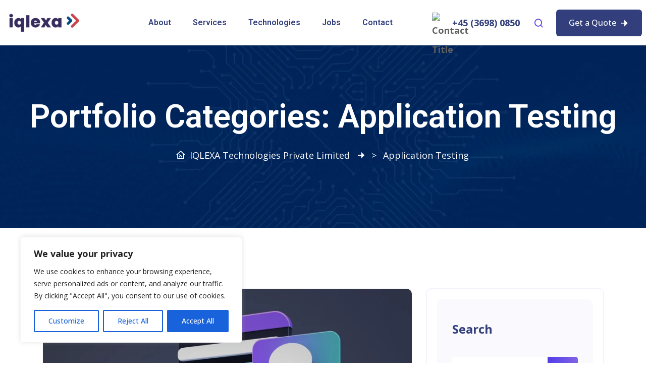

--- FILE ---
content_type: text/html; charset=UTF-8
request_url: https://iqlexa.com/index.php/portfolio-category/application-testing/
body_size: 37800
content:
<!DOCTYPE html>
<html dir="ltr" lang="en-US" prefix="og: https://ogp.me/ns#">
<head>
	<meta charset="UTF-8" />
	<meta name="viewport" content="width=device-width, initial-scale=1" />
	<link rel="profile" href="http://gmpg.org/xfn/11" />
	<link rel="pingback" href="https://iqlexa.com/xmlrpc.php" />
	
	<title>Application Testing - IQLEXA Technologies Private Limited</title>

		<!-- All in One SEO 4.5.1.1 - aioseo.com -->
		<meta name="robots" content="max-image-preview:large" />
		<link rel="canonical" href="https://iqlexa.com/portfolio-category/application-testing/" />
		<meta name="generator" content="All in One SEO (AIOSEO) 4.5.1.1" />
		<script type="application/ld+json" class="aioseo-schema">
			{"@context":"https:\/\/schema.org","@graph":[{"@type":"BreadcrumbList","@id":"https:\/\/iqlexa.com\/portfolio-category\/application-testing\/#breadcrumblist","itemListElement":[{"@type":"ListItem","@id":"https:\/\/iqlexa.com\/#listItem","position":1,"name":"Home","item":"https:\/\/iqlexa.com\/","nextItem":"https:\/\/iqlexa.com\/index.php\/portfolio-category\/application-testing\/#listItem"},{"@type":"ListItem","@id":"https:\/\/iqlexa.com\/index.php\/portfolio-category\/application-testing\/#listItem","position":2,"name":"Application Testing","previousItem":"https:\/\/iqlexa.com\/#listItem"}]},{"@type":"CollectionPage","@id":"https:\/\/iqlexa.com\/portfolio-category\/application-testing\/#collectionpage","url":"https:\/\/iqlexa.com\/portfolio-category\/application-testing\/","name":"Application Testing - IQLEXA Technologies Private Limited","inLanguage":"en-US","isPartOf":{"@id":"https:\/\/iqlexa.com\/#website"},"breadcrumb":{"@id":"https:\/\/iqlexa.com\/portfolio-category\/application-testing\/#breadcrumblist"}},{"@type":"Organization","@id":"https:\/\/iqlexa.com\/#organization","name":"IQLEXA Technologies Private Limited","url":"https:\/\/iqlexa.com\/","logo":{"@type":"ImageObject","url":"https:\/\/iqlexa.com\/wp-content\/uploads\/2023\/11\/logo-transparent-png-e1701374144356.png","@id":"https:\/\/iqlexa.com\/portfolio-category\/application-testing\/#organizationLogo","width":250,"height":81},"image":{"@id":"https:\/\/iqlexa.com\/#organizationLogo"}},{"@type":"WebSite","@id":"https:\/\/iqlexa.com\/#website","url":"https:\/\/iqlexa.com\/","name":"IQLEXA Technologies Private Limited","inLanguage":"en-US","publisher":{"@id":"https:\/\/iqlexa.com\/#organization"}}]}
		</script>
		<!-- All in One SEO -->

<link rel='dns-prefetch' href='//fonts.googleapis.com' />
<link rel="alternate" type="application/rss+xml" title="IQLEXA Technologies Private Limited &raquo; Feed" href="https://iqlexa.com/index.php/feed/" />
<link rel="alternate" type="application/rss+xml" title="IQLEXA Technologies Private Limited &raquo; Comments Feed" href="https://iqlexa.com/index.php/comments/feed/" />
<link rel="alternate" type="application/rss+xml" title="IQLEXA Technologies Private Limited &raquo; Application Testing Portfolio Categories Feed" href="https://iqlexa.com/index.php/portfolio-category/application-testing/feed/" />
		<!-- This site uses the Google Analytics by MonsterInsights plugin v9.11.1 - Using Analytics tracking - https://www.monsterinsights.com/ -->
		<!-- Note: MonsterInsights is not currently configured on this site. The site owner needs to authenticate with Google Analytics in the MonsterInsights settings panel. -->
					<!-- No tracking code set -->
				<!-- / Google Analytics by MonsterInsights -->
		<script type="text/javascript">
/* <![CDATA[ */
window._wpemojiSettings = {"baseUrl":"https:\/\/s.w.org\/images\/core\/emoji\/14.0.0\/72x72\/","ext":".png","svgUrl":"https:\/\/s.w.org\/images\/core\/emoji\/14.0.0\/svg\/","svgExt":".svg","source":{"concatemoji":"https:\/\/iqlexa.com\/wp-includes\/js\/wp-emoji-release.min.js?ver=6.4.7"}};
/*! This file is auto-generated */
!function(i,n){var o,s,e;function c(e){try{var t={supportTests:e,timestamp:(new Date).valueOf()};sessionStorage.setItem(o,JSON.stringify(t))}catch(e){}}function p(e,t,n){e.clearRect(0,0,e.canvas.width,e.canvas.height),e.fillText(t,0,0);var t=new Uint32Array(e.getImageData(0,0,e.canvas.width,e.canvas.height).data),r=(e.clearRect(0,0,e.canvas.width,e.canvas.height),e.fillText(n,0,0),new Uint32Array(e.getImageData(0,0,e.canvas.width,e.canvas.height).data));return t.every(function(e,t){return e===r[t]})}function u(e,t,n){switch(t){case"flag":return n(e,"\ud83c\udff3\ufe0f\u200d\u26a7\ufe0f","\ud83c\udff3\ufe0f\u200b\u26a7\ufe0f")?!1:!n(e,"\ud83c\uddfa\ud83c\uddf3","\ud83c\uddfa\u200b\ud83c\uddf3")&&!n(e,"\ud83c\udff4\udb40\udc67\udb40\udc62\udb40\udc65\udb40\udc6e\udb40\udc67\udb40\udc7f","\ud83c\udff4\u200b\udb40\udc67\u200b\udb40\udc62\u200b\udb40\udc65\u200b\udb40\udc6e\u200b\udb40\udc67\u200b\udb40\udc7f");case"emoji":return!n(e,"\ud83e\udef1\ud83c\udffb\u200d\ud83e\udef2\ud83c\udfff","\ud83e\udef1\ud83c\udffb\u200b\ud83e\udef2\ud83c\udfff")}return!1}function f(e,t,n){var r="undefined"!=typeof WorkerGlobalScope&&self instanceof WorkerGlobalScope?new OffscreenCanvas(300,150):i.createElement("canvas"),a=r.getContext("2d",{willReadFrequently:!0}),o=(a.textBaseline="top",a.font="600 32px Arial",{});return e.forEach(function(e){o[e]=t(a,e,n)}),o}function t(e){var t=i.createElement("script");t.src=e,t.defer=!0,i.head.appendChild(t)}"undefined"!=typeof Promise&&(o="wpEmojiSettingsSupports",s=["flag","emoji"],n.supports={everything:!0,everythingExceptFlag:!0},e=new Promise(function(e){i.addEventListener("DOMContentLoaded",e,{once:!0})}),new Promise(function(t){var n=function(){try{var e=JSON.parse(sessionStorage.getItem(o));if("object"==typeof e&&"number"==typeof e.timestamp&&(new Date).valueOf()<e.timestamp+604800&&"object"==typeof e.supportTests)return e.supportTests}catch(e){}return null}();if(!n){if("undefined"!=typeof Worker&&"undefined"!=typeof OffscreenCanvas&&"undefined"!=typeof URL&&URL.createObjectURL&&"undefined"!=typeof Blob)try{var e="postMessage("+f.toString()+"("+[JSON.stringify(s),u.toString(),p.toString()].join(",")+"));",r=new Blob([e],{type:"text/javascript"}),a=new Worker(URL.createObjectURL(r),{name:"wpTestEmojiSupports"});return void(a.onmessage=function(e){c(n=e.data),a.terminate(),t(n)})}catch(e){}c(n=f(s,u,p))}t(n)}).then(function(e){for(var t in e)n.supports[t]=e[t],n.supports.everything=n.supports.everything&&n.supports[t],"flag"!==t&&(n.supports.everythingExceptFlag=n.supports.everythingExceptFlag&&n.supports[t]);n.supports.everythingExceptFlag=n.supports.everythingExceptFlag&&!n.supports.flag,n.DOMReady=!1,n.readyCallback=function(){n.DOMReady=!0}}).then(function(){return e}).then(function(){var e;n.supports.everything||(n.readyCallback(),(e=n.source||{}).concatemoji?t(e.concatemoji):e.wpemoji&&e.twemoji&&(t(e.twemoji),t(e.wpemoji)))}))}((window,document),window._wpemojiSettings);
/* ]]> */
</script>
<style id='wp-emoji-styles-inline-css' type='text/css'>

	img.wp-smiley, img.emoji {
		display: inline !important;
		border: none !important;
		box-shadow: none !important;
		height: 1em !important;
		width: 1em !important;
		margin: 0 0.07em !important;
		vertical-align: -0.1em !important;
		background: none !important;
		padding: 0 !important;
	}
</style>
<style id='classic-theme-styles-inline-css' type='text/css'>
/*! This file is auto-generated */
.wp-block-button__link{color:#fff;background-color:#32373c;border-radius:9999px;box-shadow:none;text-decoration:none;padding:calc(.667em + 2px) calc(1.333em + 2px);font-size:1.125em}.wp-block-file__button{background:#32373c;color:#fff;text-decoration:none}
</style>
<style id='global-styles-inline-css' type='text/css'>
body{--wp--preset--color--black: #000000;--wp--preset--color--cyan-bluish-gray: #abb8c3;--wp--preset--color--white: #ffffff;--wp--preset--color--pale-pink: #f78da7;--wp--preset--color--vivid-red: #cf2e2e;--wp--preset--color--luminous-vivid-orange: #ff6900;--wp--preset--color--luminous-vivid-amber: #fcb900;--wp--preset--color--light-green-cyan: #7bdcb5;--wp--preset--color--vivid-green-cyan: #00d084;--wp--preset--color--pale-cyan-blue: #8ed1fc;--wp--preset--color--vivid-cyan-blue: #0693e3;--wp--preset--color--vivid-purple: #9b51e0;--wp--preset--gradient--vivid-cyan-blue-to-vivid-purple: linear-gradient(135deg,rgba(6,147,227,1) 0%,rgb(155,81,224) 100%);--wp--preset--gradient--light-green-cyan-to-vivid-green-cyan: linear-gradient(135deg,rgb(122,220,180) 0%,rgb(0,208,130) 100%);--wp--preset--gradient--luminous-vivid-amber-to-luminous-vivid-orange: linear-gradient(135deg,rgba(252,185,0,1) 0%,rgba(255,105,0,1) 100%);--wp--preset--gradient--luminous-vivid-orange-to-vivid-red: linear-gradient(135deg,rgba(255,105,0,1) 0%,rgb(207,46,46) 100%);--wp--preset--gradient--very-light-gray-to-cyan-bluish-gray: linear-gradient(135deg,rgb(238,238,238) 0%,rgb(169,184,195) 100%);--wp--preset--gradient--cool-to-warm-spectrum: linear-gradient(135deg,rgb(74,234,220) 0%,rgb(151,120,209) 20%,rgb(207,42,186) 40%,rgb(238,44,130) 60%,rgb(251,105,98) 80%,rgb(254,248,76) 100%);--wp--preset--gradient--blush-light-purple: linear-gradient(135deg,rgb(255,206,236) 0%,rgb(152,150,240) 100%);--wp--preset--gradient--blush-bordeaux: linear-gradient(135deg,rgb(254,205,165) 0%,rgb(254,45,45) 50%,rgb(107,0,62) 100%);--wp--preset--gradient--luminous-dusk: linear-gradient(135deg,rgb(255,203,112) 0%,rgb(199,81,192) 50%,rgb(65,88,208) 100%);--wp--preset--gradient--pale-ocean: linear-gradient(135deg,rgb(255,245,203) 0%,rgb(182,227,212) 50%,rgb(51,167,181) 100%);--wp--preset--gradient--electric-grass: linear-gradient(135deg,rgb(202,248,128) 0%,rgb(113,206,126) 100%);--wp--preset--gradient--midnight: linear-gradient(135deg,rgb(2,3,129) 0%,rgb(40,116,252) 100%);--wp--preset--font-size--small: 13px;--wp--preset--font-size--medium: 20px;--wp--preset--font-size--large: 36px;--wp--preset--font-size--x-large: 42px;--wp--preset--spacing--20: 0.44rem;--wp--preset--spacing--30: 0.67rem;--wp--preset--spacing--40: 1rem;--wp--preset--spacing--50: 1.5rem;--wp--preset--spacing--60: 2.25rem;--wp--preset--spacing--70: 3.38rem;--wp--preset--spacing--80: 5.06rem;--wp--preset--shadow--natural: 6px 6px 9px rgba(0, 0, 0, 0.2);--wp--preset--shadow--deep: 12px 12px 50px rgba(0, 0, 0, 0.4);--wp--preset--shadow--sharp: 6px 6px 0px rgba(0, 0, 0, 0.2);--wp--preset--shadow--outlined: 6px 6px 0px -3px rgba(255, 255, 255, 1), 6px 6px rgba(0, 0, 0, 1);--wp--preset--shadow--crisp: 6px 6px 0px rgba(0, 0, 0, 1);}:where(.is-layout-flex){gap: 0.5em;}:where(.is-layout-grid){gap: 0.5em;}body .is-layout-flow > .alignleft{float: left;margin-inline-start: 0;margin-inline-end: 2em;}body .is-layout-flow > .alignright{float: right;margin-inline-start: 2em;margin-inline-end: 0;}body .is-layout-flow > .aligncenter{margin-left: auto !important;margin-right: auto !important;}body .is-layout-constrained > .alignleft{float: left;margin-inline-start: 0;margin-inline-end: 2em;}body .is-layout-constrained > .alignright{float: right;margin-inline-start: 2em;margin-inline-end: 0;}body .is-layout-constrained > .aligncenter{margin-left: auto !important;margin-right: auto !important;}body .is-layout-constrained > :where(:not(.alignleft):not(.alignright):not(.alignfull)){max-width: var(--wp--style--global--content-size);margin-left: auto !important;margin-right: auto !important;}body .is-layout-constrained > .alignwide{max-width: var(--wp--style--global--wide-size);}body .is-layout-flex{display: flex;}body .is-layout-flex{flex-wrap: wrap;align-items: center;}body .is-layout-flex > *{margin: 0;}body .is-layout-grid{display: grid;}body .is-layout-grid > *{margin: 0;}:where(.wp-block-columns.is-layout-flex){gap: 2em;}:where(.wp-block-columns.is-layout-grid){gap: 2em;}:where(.wp-block-post-template.is-layout-flex){gap: 1.25em;}:where(.wp-block-post-template.is-layout-grid){gap: 1.25em;}.has-black-color{color: var(--wp--preset--color--black) !important;}.has-cyan-bluish-gray-color{color: var(--wp--preset--color--cyan-bluish-gray) !important;}.has-white-color{color: var(--wp--preset--color--white) !important;}.has-pale-pink-color{color: var(--wp--preset--color--pale-pink) !important;}.has-vivid-red-color{color: var(--wp--preset--color--vivid-red) !important;}.has-luminous-vivid-orange-color{color: var(--wp--preset--color--luminous-vivid-orange) !important;}.has-luminous-vivid-amber-color{color: var(--wp--preset--color--luminous-vivid-amber) !important;}.has-light-green-cyan-color{color: var(--wp--preset--color--light-green-cyan) !important;}.has-vivid-green-cyan-color{color: var(--wp--preset--color--vivid-green-cyan) !important;}.has-pale-cyan-blue-color{color: var(--wp--preset--color--pale-cyan-blue) !important;}.has-vivid-cyan-blue-color{color: var(--wp--preset--color--vivid-cyan-blue) !important;}.has-vivid-purple-color{color: var(--wp--preset--color--vivid-purple) !important;}.has-black-background-color{background-color: var(--wp--preset--color--black) !important;}.has-cyan-bluish-gray-background-color{background-color: var(--wp--preset--color--cyan-bluish-gray) !important;}.has-white-background-color{background-color: var(--wp--preset--color--white) !important;}.has-pale-pink-background-color{background-color: var(--wp--preset--color--pale-pink) !important;}.has-vivid-red-background-color{background-color: var(--wp--preset--color--vivid-red) !important;}.has-luminous-vivid-orange-background-color{background-color: var(--wp--preset--color--luminous-vivid-orange) !important;}.has-luminous-vivid-amber-background-color{background-color: var(--wp--preset--color--luminous-vivid-amber) !important;}.has-light-green-cyan-background-color{background-color: var(--wp--preset--color--light-green-cyan) !important;}.has-vivid-green-cyan-background-color{background-color: var(--wp--preset--color--vivid-green-cyan) !important;}.has-pale-cyan-blue-background-color{background-color: var(--wp--preset--color--pale-cyan-blue) !important;}.has-vivid-cyan-blue-background-color{background-color: var(--wp--preset--color--vivid-cyan-blue) !important;}.has-vivid-purple-background-color{background-color: var(--wp--preset--color--vivid-purple) !important;}.has-black-border-color{border-color: var(--wp--preset--color--black) !important;}.has-cyan-bluish-gray-border-color{border-color: var(--wp--preset--color--cyan-bluish-gray) !important;}.has-white-border-color{border-color: var(--wp--preset--color--white) !important;}.has-pale-pink-border-color{border-color: var(--wp--preset--color--pale-pink) !important;}.has-vivid-red-border-color{border-color: var(--wp--preset--color--vivid-red) !important;}.has-luminous-vivid-orange-border-color{border-color: var(--wp--preset--color--luminous-vivid-orange) !important;}.has-luminous-vivid-amber-border-color{border-color: var(--wp--preset--color--luminous-vivid-amber) !important;}.has-light-green-cyan-border-color{border-color: var(--wp--preset--color--light-green-cyan) !important;}.has-vivid-green-cyan-border-color{border-color: var(--wp--preset--color--vivid-green-cyan) !important;}.has-pale-cyan-blue-border-color{border-color: var(--wp--preset--color--pale-cyan-blue) !important;}.has-vivid-cyan-blue-border-color{border-color: var(--wp--preset--color--vivid-cyan-blue) !important;}.has-vivid-purple-border-color{border-color: var(--wp--preset--color--vivid-purple) !important;}.has-vivid-cyan-blue-to-vivid-purple-gradient-background{background: var(--wp--preset--gradient--vivid-cyan-blue-to-vivid-purple) !important;}.has-light-green-cyan-to-vivid-green-cyan-gradient-background{background: var(--wp--preset--gradient--light-green-cyan-to-vivid-green-cyan) !important;}.has-luminous-vivid-amber-to-luminous-vivid-orange-gradient-background{background: var(--wp--preset--gradient--luminous-vivid-amber-to-luminous-vivid-orange) !important;}.has-luminous-vivid-orange-to-vivid-red-gradient-background{background: var(--wp--preset--gradient--luminous-vivid-orange-to-vivid-red) !important;}.has-very-light-gray-to-cyan-bluish-gray-gradient-background{background: var(--wp--preset--gradient--very-light-gray-to-cyan-bluish-gray) !important;}.has-cool-to-warm-spectrum-gradient-background{background: var(--wp--preset--gradient--cool-to-warm-spectrum) !important;}.has-blush-light-purple-gradient-background{background: var(--wp--preset--gradient--blush-light-purple) !important;}.has-blush-bordeaux-gradient-background{background: var(--wp--preset--gradient--blush-bordeaux) !important;}.has-luminous-dusk-gradient-background{background: var(--wp--preset--gradient--luminous-dusk) !important;}.has-pale-ocean-gradient-background{background: var(--wp--preset--gradient--pale-ocean) !important;}.has-electric-grass-gradient-background{background: var(--wp--preset--gradient--electric-grass) !important;}.has-midnight-gradient-background{background: var(--wp--preset--gradient--midnight) !important;}.has-small-font-size{font-size: var(--wp--preset--font-size--small) !important;}.has-medium-font-size{font-size: var(--wp--preset--font-size--medium) !important;}.has-large-font-size{font-size: var(--wp--preset--font-size--large) !important;}.has-x-large-font-size{font-size: var(--wp--preset--font-size--x-large) !important;}
.wp-block-navigation a:where(:not(.wp-element-button)){color: inherit;}
:where(.wp-block-post-template.is-layout-flex){gap: 1.25em;}:where(.wp-block-post-template.is-layout-grid){gap: 1.25em;}
:where(.wp-block-columns.is-layout-flex){gap: 2em;}:where(.wp-block-columns.is-layout-grid){gap: 2em;}
.wp-block-pullquote{font-size: 1.5em;line-height: 1.6;}
</style>
<link rel='stylesheet' id='contact-form-7-css' href='https://iqlexa.com/wp-content/plugins/contact-form-7/includes/css/styles.css?ver=5.8.4' type='text/css' media='all' />
<link rel='stylesheet' id='woocommerce-layout-css' href='https://iqlexa.com/wp-content/plugins/woocommerce/assets/css/woocommerce-layout.css?ver=8.3.3' type='text/css' media='all' />
<link rel='stylesheet' id='woocommerce-smallscreen-css' href='https://iqlexa.com/wp-content/plugins/woocommerce/assets/css/woocommerce-smallscreen.css?ver=8.3.3' type='text/css' media='only screen and (max-width: 768px)' />
<link rel='stylesheet' id='woocommerce-general-css' href='https://iqlexa.com/wp-content/plugins/woocommerce/assets/css/woocommerce.css?ver=8.3.3' type='text/css' media='all' />
<style id='woocommerce-inline-inline-css' type='text/css'>
.woocommerce form .form-row .required { visibility: visible; }
</style>
<link rel='stylesheet' id='hfe-style-css' href='https://iqlexa.com/wp-content/plugins/rs-header-footer-elementor/assets/css/header-footer-elementor.css?ver=1.0.0' type='text/css' media='all' />
<link rel='stylesheet' id='elementor-icons-css' href='https://iqlexa.com/wp-content/plugins/elementor/assets/lib/eicons/css/elementor-icons.min.css?ver=5.23.0' type='text/css' media='all' />
<link rel='stylesheet' id='elementor-frontend-css' href='https://iqlexa.com/wp-content/plugins/elementor/assets/css/frontend-lite.min.css?ver=3.17.3' type='text/css' media='all' />
<link rel='stylesheet' id='swiper-css' href='https://iqlexa.com/wp-content/plugins/elementor/assets/lib/swiper/v8/css/swiper.min.css?ver=8.4.5' type='text/css' media='all' />
<link rel='stylesheet' id='elementor-post-7-css' href='https://iqlexa.com/wp-content/uploads/elementor/css/post-7.css?ver=1701370521' type='text/css' media='all' />
<link rel='stylesheet' id='elementor-global-css' href='https://iqlexa.com/wp-content/uploads/elementor/css/global.css?ver=1701370522' type='text/css' media='all' />
<link rel='stylesheet' id='elementor-post-84477-css' href='https://iqlexa.com/wp-content/uploads/elementor/css/post-84477.css?ver=1703150658' type='text/css' media='all' />
<link rel='stylesheet' id='hfe-widgets-style-css' href='https://iqlexa.com/wp-content/plugins/rs-header-footer-elementor/inc/widgets-css/frontend.css?ver=1.0.0' type='text/css' media='all' />
<link rel='stylesheet' id='elementor-post-83485-css' href='https://iqlexa.com/wp-content/uploads/elementor/css/post-83485.css?ver=1723015193' type='text/css' media='all' />
<link rel='stylesheet' id='rsaddons-floaticon-css' href='https://iqlexa.com/wp-content/plugins/rselements/assets/fonts/flaticon.css?ver=6.4.7' type='text/css' media='all' />
<link rel='stylesheet' id='headding-title-css' href='https://iqlexa.com/wp-content/plugins/rselements/assets/css/headding-title.css?ver=6.4.7' type='text/css' media='all' />
<link rel='stylesheet' id='rsaddons-pro-css' href='https://iqlexa.com/wp-content/plugins/rselements/assets/css/rsaddons.css?ver=6.4.7' type='text/css' media='all' />
<link rel='stylesheet' id='rselements-heading-css' href='https://iqlexa.com/wp-content/plugins/rselements/widgets/heading/heading.css?ver=6.4.7' type='text/css' media='all' />
<link rel='stylesheet' id='rselements-animated_heading-css' href='https://iqlexa.com/wp-content/plugins/rselements/widgets/animated-heading/animated-heading.css?ver=6.4.7' type='text/css' media='all' />
<link rel='stylesheet' id='rselements-team_grid-css' href='https://iqlexa.com/wp-content/plugins/rselements/widgets/team-member/team-grid-widget.css?ver=6.4.7' type='text/css' media='all' />
<link rel='stylesheet' id='rselements-full_width_slider-css' href='https://iqlexa.com/wp-content/plugins/rselements/widgets/rs_slider/slider-widget.css?ver=6.4.7' type='text/css' media='all' />
<link rel='stylesheet' id='rselements-team_slider-css' href='https://iqlexa.com/wp-content/plugins/rselements/widgets/team-member-slider/team-slider-widget.css?ver=6.4.7' type='text/css' media='all' />
<link rel='stylesheet' id='rselements-portfolio_grid-css' href='https://iqlexa.com/wp-content/plugins/rselements/widgets/portfolio-grid/portfolio-grid.css?ver=6.4.7' type='text/css' media='all' />
<link rel='stylesheet' id='rselements-portfolio_filter-css' href='https://iqlexa.com/wp-content/plugins/rselements/widgets/portfolio-filter/portfolio-filter-widget.css?ver=6.4.7' type='text/css' media='all' />
<link rel='stylesheet' id='rselements-portfolio_slider-css' href='https://iqlexa.com/wp-content/plugins/rselements/widgets/portfolio-slider/portfolio-slider.css?ver=6.4.7' type='text/css' media='all' />
<link rel='stylesheet' id='rselements-counter-css' href='https://iqlexa.com/wp-content/plugins/rselements/widgets/counter/counter.css?ver=6.4.7' type='text/css' media='all' />
<link rel='stylesheet' id='rselements-service_grid-css' href='https://iqlexa.com/wp-content/plugins/rselements/widgets/services/rs-service-grid.css?ver=6.4.7' type='text/css' media='all' />
<link rel='stylesheet' id='rselements-service_slider-css' href='https://iqlexa.com/wp-content/plugins/rselements/widgets/service-slider/service-slider-widget.css?ver=6.4.7' type='text/css' media='all' />
<link rel='stylesheet' id='rselements-video-css' href='https://iqlexa.com/wp-content/plugins/rselements/widgets/video/rs-video.css?ver=6.4.7' type='text/css' media='all' />
<link rel='stylesheet' id='rselements-pricing_table-css' href='https://iqlexa.com/wp-content/plugins/rselements/widgets/pricing-table/pricing-table.css?ver=6.4.7' type='text/css' media='all' />
<link rel='stylesheet' id='rselements-pricing_switcher-css' href='https://iqlexa.com/wp-content/plugins/rselements/widgets/rs-pricing-table/rs-pricing-table.css?ver=6.4.7' type='text/css' media='all' />
<link rel='stylesheet' id='rselements-button-css' href='https://iqlexa.com/wp-content/plugins/rselements/widgets/button/button.css?ver=6.4.7' type='text/css' media='all' />
<link rel='stylesheet' id='rselements-logo_widget-css' href='https://iqlexa.com/wp-content/plugins/rselements/widgets/logo-widget/logo-widget.css?ver=6.4.7' type='text/css' media='all' />
<link rel='stylesheet' id='rselements-cta-css' href='https://iqlexa.com/wp-content/plugins/rselements/widgets/cta/cta.css?ver=6.4.7' type='text/css' media='all' />
<link rel='stylesheet' id='rselements-testimonial-css' href='https://iqlexa.com/wp-content/plugins/rselements/widgets/testimonial/testimonail-widget.css?ver=6.4.7' type='text/css' media='all' />
<link rel='stylesheet' id='rselements-testimonial_slider-css' href='https://iqlexa.com/wp-content/plugins/rselements/widgets/testimonial-slider/testimonail-slider-widget.css?ver=6.4.7' type='text/css' media='all' />
<link rel='stylesheet' id='rselements-testimonial_slider_two-css' href='https://iqlexa.com/wp-content/plugins/rselements/widgets/testimonial-slider-custom/testimonail-widget.css?ver=6.4.7' type='text/css' media='all' />
<link rel='stylesheet' id='rselements-flip_box-css' href='https://iqlexa.com/wp-content/plugins/rselements/widgets/flip-box/flip-box.css?ver=6.4.7' type='text/css' media='all' />
<link rel='stylesheet' id='rselements-tab-css' href='https://iqlexa.com/wp-content/plugins/rselements/widgets/tab/tab.css?ver=6.4.7' type='text/css' media='all' />
<link rel='stylesheet' id='rselements-advance_tab-css' href='https://iqlexa.com/wp-content/plugins/rselements/widgets/advanced-tab/advanced-tab.css?ver=6.4.7' type='text/css' media='all' />
<link rel='stylesheet' id='rselements-icon_box-css' href='https://iqlexa.com/wp-content/plugins/rselements/widgets/iconbox/iconbox.css?ver=6.4.7' type='text/css' media='all' />
<link rel='stylesheet' id='rselements-blog_grid-css' href='https://iqlexa.com/wp-content/plugins/rselements/widgets/blog-grid/blog-grid.css?ver=6.4.7' type='text/css' media='all' />
<link rel='stylesheet' id='rselements-blog_slider-css' href='https://iqlexa.com/wp-content/plugins/rselements/widgets/blog-slider/blog-slider.css?ver=6.4.7' type='text/css' media='all' />
<link rel='stylesheet' id='rselements-number_grid-css' href='https://iqlexa.com/wp-content/plugins/rselements/widgets/number/number.css?ver=6.4.7' type='text/css' media='all' />
<link rel='stylesheet' id='rselements-cf7-css' href='https://iqlexa.com/wp-content/plugins/rselements/widgets/cf7/cf7.css?ver=6.4.7' type='text/css' media='all' />
<link rel='stylesheet' id='rselements-progress_bar-css' href='https://iqlexa.com/wp-content/plugins/rselements/widgets/progress/rs-progress.css?ver=6.4.7' type='text/css' media='all' />
<link rel='stylesheet' id='rselements-progress_pie-css' href='https://iqlexa.com/wp-content/plugins/rselements/widgets/progress-pie/progress-pie.css?ver=6.4.7' type='text/css' media='all' />
<link rel='stylesheet' id='rselements-contact_box-css' href='https://iqlexa.com/wp-content/plugins/rselements/widgets/contact-box/contact-box.css?ver=6.4.7' type='text/css' media='all' />
<link rel='stylesheet' id='rselements-product_grid-css' href='https://iqlexa.com/wp-content/plugins/rselements/widgets/woocommerce/woocommerce.css?ver=6.4.7' type='text/css' media='all' />
<link rel='stylesheet' id='rselements-tooltip-css' href='https://iqlexa.com/wp-content/plugins/rselements/widgets/tooltip/rs-tooltip.css?ver=6.4.7' type='text/css' media='all' />
<link rel='stylesheet' id='rselements-static_product-css' href='https://iqlexa.com/wp-content/plugins/rselements/widgets/static-product/static-product.css?ver=6.4.7' type='text/css' media='all' />
<link rel='stylesheet' id='rselements-faq-css' href='https://iqlexa.com/wp-content/plugins/rselements/widgets/faq/faq.css?ver=6.4.7' type='text/css' media='all' />
<link rel='stylesheet' id='rselements-image_showcase-css' href='https://iqlexa.com/wp-content/plugins/rselements/widgets/image-widget/image-widget.css?ver=6.4.7' type='text/css' media='all' />
<link rel='stylesheet' id='rselements-line_rain_animation-css' href='https://iqlexa.com/wp-content/plugins/rselements/widgets/line-rain-animation/line-rain-animation.css?ver=6.4.7' type='text/css' media='all' />
<link rel='stylesheet' id='rselements-image_hover_effect-css' href='https://iqlexa.com/wp-content/plugins/rselements/widgets/image-hover-widget/image-hover-widget.css?ver=6.4.7' type='text/css' media='all' />
<link rel='stylesheet' id='rselements-features_list-css' href='https://iqlexa.com/wp-content/plugins/rselements/widgets/feature-list/feature-list.css?ver=6.4.7' type='text/css' media='all' />
<link rel='stylesheet' id='rselements-dual_button-css' href='https://iqlexa.com/wp-content/plugins/rselements/widgets/dual-button/dual-button.css?ver=6.4.7' type='text/css' media='all' />
<link rel='stylesheet' id='rselements-image_animation_shape-css' href='https://iqlexa.com/wp-content/plugins/rselements/widgets/image-animation/image-animation.css?ver=6.4.7' type='text/css' media='all' />
<link rel='stylesheet' id='rselements-breadcrumb-css' href='https://iqlexa.com/wp-content/plugins/rselements/widgets/breadcrumb-widget/breadcrumb-widget.css?ver=6.4.7' type='text/css' media='all' />
<link rel='stylesheet' id='rselements-accordion-css' href='https://iqlexa.com/wp-content/plugins/rselements/widgets/accordion/accordion.css?ver=6.4.7' type='text/css' media='all' />
<link rel='stylesheet' id='rselements-newsletter-css' href='https://iqlexa.com/wp-content/plugins/rselements/widgets/newsletter/newsletter.css?ver=6.4.7' type='text/css' media='all' />
<link rel='stylesheet' id='rselements-hover_tab-css' href='https://iqlexa.com/wp-content/plugins/rselements/widgets/hover-tabs/hover-tabs.css?ver=6.4.7' type='text/css' media='all' />
<link rel='stylesheet' id='rselements-apps-screenshots-css' href='https://iqlexa.com/wp-content/plugins/rselements/widgets/apps-screenshots/apps-screenshots.css?ver=6.4.7' type='text/css' media='all' />
<link rel='stylesheet' id='rselements-roadmap-widget-css' href='https://iqlexa.com/wp-content/plugins/rselements/widgets/roadmap/rs-roadmap.css?ver=6.4.7' type='text/css' media='all' />
<link rel='stylesheet' id='rselements-latest_blog-css' href='https://iqlexa.com/wp-content/plugins/rselements/widgets/latest-blog-grid/blog-grid.css?ver=6.4.7' type='text/css' media='all' />
<link rel='stylesheet' id='rselements-latest_blog_slider-css' href='https://iqlexa.com/wp-content/plugins/rselements/widgets/latest-blog-slider/blog-slider.css?ver=6.4.7' type='text/css' media='all' />
<link rel='stylesheet' id='rselements-post_navigation-css' href='https://iqlexa.com/wp-content/plugins/rselements/widgets/post-navigation/post-navigation.css?ver=6.4.7' type='text/css' media='all' />
<link rel='stylesheet' id='rselements-marquee-slider-css' href='https://iqlexa.com/wp-content/plugins/rselements/widgets/marquee-slider/marquee-slider-widget.css?ver=6.4.7' type='text/css' media='all' />
<link rel='stylesheet' id='boostrap-css' href='https://iqlexa.com/wp-content/themes/tekone/assets/css/bootstrap.min.css?ver=6.4.7' type='text/css' media='all' />
<link rel='stylesheet' id='remixicon-css' href='https://iqlexa.com/wp-content/themes/tekone/assets/fonts/remixicon.css?ver=6.4.7' type='text/css' media='all' />
<link rel='stylesheet' id='owl-carousel-css' href='https://iqlexa.com/wp-content/themes/tekone/assets/css/owl.carousel.css?ver=6.4.7' type='text/css' media='all' />
<link rel='stylesheet' id='slick-css' href='https://iqlexa.com/wp-content/themes/tekone/assets/css/slick.css?ver=6.4.7' type='text/css' media='all' />
<link rel='stylesheet' id='magnific-popup-css' href='https://iqlexa.com/wp-content/themes/tekone/assets/css/magnific-popup.css?ver=6.4.7' type='text/css' media='all' />
<link rel='stylesheet' id='swiper-min-css' href='https://iqlexa.com/wp-content/themes/tekone/assets/css/swiper.min.css?ver=6.4.7' type='text/css' media='all' />
<link rel='stylesheet' id='tekone-style-default-css' href='https://iqlexa.com/wp-content/themes/tekone/assets/css/default.css?ver=6.4.7' type='text/css' media='all' />
<link rel='stylesheet' id='tekone-style-rsanimations-css' href='https://iqlexa.com/wp-content/themes/tekone/assets/css/rsanimations.css?ver=6.4.7' type='text/css' media='all' />
<link rel='stylesheet' id='tekone-style-responsive-css' href='https://iqlexa.com/wp-content/themes/tekone/assets/css/responsive.css?ver=6.4.7' type='text/css' media='all' />
<link rel='stylesheet' id='tekone-style-css' href='https://iqlexa.com/wp-content/themes/tekone/style.css?ver=6.4.7' type='text/css' media='all' />
<link rel='stylesheet' id='studio-fonts-css' href='//fonts.googleapis.com/css?family=Open+Sans%3A400%2C500%2C600%2C700%2C800%26display%3Dswap%7CSpace+Grotesk%3A400%2C500%2C600%2C700%26display%3Dswap%7CRajdhani%3A400%2C500%2C600%2C700%26display%3Dswap&#038;ver=1.0.0' type='text/css' media='all' />
<link rel='stylesheet' id='google-fonts-1-css' href='https://fonts.googleapis.com/css?family=Roboto%3A100%2C100italic%2C200%2C200italic%2C300%2C300italic%2C400%2C400italic%2C500%2C500italic%2C600%2C600italic%2C700%2C700italic%2C800%2C800italic%2C900%2C900italic%7CRoboto+Slab%3A100%2C100italic%2C200%2C200italic%2C300%2C300italic%2C400%2C400italic%2C500%2C500italic%2C600%2C600italic%2C700%2C700italic%2C800%2C800italic%2C900%2C900italic%7COpen+Sans%3A100%2C100italic%2C200%2C200italic%2C300%2C300italic%2C400%2C400italic%2C500%2C500italic%2C600%2C600italic%2C700%2C700italic%2C800%2C800italic%2C900%2C900italic%7CSpace+Grotesk%3A100%2C100italic%2C200%2C200italic%2C300%2C300italic%2C400%2C400italic%2C500%2C500italic%2C600%2C600italic%2C700%2C700italic%2C800%2C800italic%2C900%2C900italic&#038;display=swap&#038;ver=6.4.7' type='text/css' media='all' />
<link rel='stylesheet' id='elementor-icons-shared-0-css' href='https://iqlexa.com/wp-content/plugins/elementor/assets/lib/font-awesome/css/fontawesome.min.css?ver=5.15.3' type='text/css' media='all' />
<link rel='stylesheet' id='elementor-icons-fa-brands-css' href='https://iqlexa.com/wp-content/plugins/elementor/assets/lib/font-awesome/css/brands.min.css?ver=5.15.3' type='text/css' media='all' />
<link rel="preconnect" href="https://fonts.gstatic.com/" crossorigin><script type="text/javascript" id="cookie-law-info-js-extra">
/* <![CDATA[ */
var _ckyConfig = {"_ipData":[],"_assetsURL":"https:\/\/iqlexa.com\/wp-content\/plugins\/cookie-law-info\/lite\/frontend\/images\/","_publicURL":"https:\/\/iqlexa.com","_expiry":"365","_categories":[{"name":"Necessary","slug":"necessary","isNecessary":true,"ccpaDoNotSell":true,"cookies":[],"active":true,"defaultConsent":{"gdpr":true,"ccpa":true}},{"name":"Functional","slug":"functional","isNecessary":false,"ccpaDoNotSell":true,"cookies":[],"active":true,"defaultConsent":{"gdpr":false,"ccpa":false}},{"name":"Analytics","slug":"analytics","isNecessary":false,"ccpaDoNotSell":true,"cookies":[],"active":true,"defaultConsent":{"gdpr":false,"ccpa":false}},{"name":"Performance","slug":"performance","isNecessary":false,"ccpaDoNotSell":true,"cookies":[],"active":true,"defaultConsent":{"gdpr":false,"ccpa":false}},{"name":"Advertisement","slug":"advertisement","isNecessary":false,"ccpaDoNotSell":true,"cookies":[],"active":true,"defaultConsent":{"gdpr":false,"ccpa":false}}],"_activeLaw":"gdpr","_rootDomain":"","_block":"1","_showBanner":"1","_bannerConfig":{"settings":{"type":"box","position":"bottom-left","applicableLaw":"gdpr"},"behaviours":{"reloadBannerOnAccept":false,"loadAnalyticsByDefault":false,"animations":{"onLoad":"animate","onHide":"sticky"}},"config":{"revisitConsent":{"status":true,"tag":"revisit-consent","position":"bottom-left","meta":{"url":"#"},"styles":{"background-color":"#0056A7"},"elements":{"title":{"type":"text","tag":"revisit-consent-title","status":true,"styles":{"color":"#0056a7"}}}},"preferenceCenter":{"toggle":{"status":true,"tag":"detail-category-toggle","type":"toggle","states":{"active":{"styles":{"background-color":"#1863DC"}},"inactive":{"styles":{"background-color":"#D0D5D2"}}}}},"categoryPreview":{"status":false,"toggle":{"status":true,"tag":"detail-category-preview-toggle","type":"toggle","states":{"active":{"styles":{"background-color":"#1863DC"}},"inactive":{"styles":{"background-color":"#D0D5D2"}}}}},"videoPlaceholder":{"status":true,"styles":{"background-color":"#000000","border-color":"#000000","color":"#ffffff"}},"readMore":{"status":false,"tag":"readmore-button","type":"link","meta":{"noFollow":true,"newTab":true},"styles":{"color":"#1863DC","background-color":"transparent","border-color":"transparent"}},"auditTable":{"status":true},"optOption":{"status":true,"toggle":{"status":true,"tag":"optout-option-toggle","type":"toggle","states":{"active":{"styles":{"background-color":"#1863dc"}},"inactive":{"styles":{"background-color":"#FFFFFF"}}}}}}},"_version":"3.1.7","_logConsent":"1","_tags":[{"tag":"accept-button","styles":{"color":"#FFFFFF","background-color":"#1863DC","border-color":"#1863DC"}},{"tag":"reject-button","styles":{"color":"#1863DC","background-color":"transparent","border-color":"#1863DC"}},{"tag":"settings-button","styles":{"color":"#1863DC","background-color":"transparent","border-color":"#1863DC"}},{"tag":"readmore-button","styles":{"color":"#1863DC","background-color":"transparent","border-color":"transparent"}},{"tag":"donotsell-button","styles":{"color":"#1863DC","background-color":"transparent","border-color":"transparent"}},{"tag":"accept-button","styles":{"color":"#FFFFFF","background-color":"#1863DC","border-color":"#1863DC"}},{"tag":"revisit-consent","styles":{"background-color":"#0056A7"}}],"_shortCodes":[{"key":"cky_readmore","content":"<a href=\"#\" class=\"cky-policy\" aria-label=\"Cookie Policy\" target=\"_blank\" rel=\"noopener\" data-cky-tag=\"readmore-button\">Cookie Policy<\/a>","tag":"readmore-button","status":false,"attributes":{"rel":"nofollow","target":"_blank"}},{"key":"cky_show_desc","content":"<button class=\"cky-show-desc-btn\" data-cky-tag=\"show-desc-button\" aria-label=\"Show more\">Show more<\/button>","tag":"show-desc-button","status":true,"attributes":[]},{"key":"cky_hide_desc","content":"<button class=\"cky-show-desc-btn\" data-cky-tag=\"hide-desc-button\" aria-label=\"Show less\">Show less<\/button>","tag":"hide-desc-button","status":true,"attributes":[]},{"key":"cky_category_toggle_label","content":"[cky_{{status}}_category_label] [cky_preference_{{category_slug}}_title]","tag":"","status":true,"attributes":[]},{"key":"cky_enable_category_label","content":"Enable","tag":"","status":true,"attributes":[]},{"key":"cky_disable_category_label","content":"Disable","tag":"","status":true,"attributes":[]},{"key":"cky_video_placeholder","content":"<div class=\"video-placeholder-normal\" data-cky-tag=\"video-placeholder\" id=\"[UNIQUEID]\"><p class=\"video-placeholder-text-normal\" data-cky-tag=\"placeholder-title\">Please accept cookies to access this content<\/p><\/div>","tag":"","status":true,"attributes":[]},{"key":"cky_enable_optout_label","content":"Enable","tag":"","status":true,"attributes":[]},{"key":"cky_disable_optout_label","content":"Disable","tag":"","status":true,"attributes":[]},{"key":"cky_optout_toggle_label","content":"[cky_{{status}}_optout_label] [cky_optout_option_title]","tag":"","status":true,"attributes":[]},{"key":"cky_optout_option_title","content":"Do Not Sell or Share My Personal Information","tag":"","status":true,"attributes":[]},{"key":"cky_optout_close_label","content":"Close","tag":"","status":true,"attributes":[]}],"_rtl":"","_providersToBlock":[]};
var _ckyStyles = {"css":".cky-overlay{background: #000000; opacity: 0.4; position: fixed; top: 0; left: 0; width: 100%; height: 100%; z-index: 99999999;}.cky-hide{display: none;}.cky-btn-revisit-wrapper{display: flex; align-items: center; justify-content: center; background: #0056a7; width: 45px; height: 45px; border-radius: 50%; position: fixed; z-index: 999999; cursor: pointer;}.cky-revisit-bottom-left{bottom: 15px; left: 15px;}.cky-revisit-bottom-right{bottom: 15px; right: 15px;}.cky-btn-revisit-wrapper .cky-btn-revisit{display: flex; align-items: center; justify-content: center; background: none; border: none; cursor: pointer; position: relative; margin: 0; padding: 0;}.cky-btn-revisit-wrapper .cky-btn-revisit img{max-width: fit-content; margin: 0; height: 30px; width: 30px;}.cky-revisit-bottom-left:hover::before{content: attr(data-tooltip); position: absolute; background: #4e4b66; color: #ffffff; left: calc(100% + 7px); font-size: 12px; line-height: 16px; width: max-content; padding: 4px 8px; border-radius: 4px;}.cky-revisit-bottom-left:hover::after{position: absolute; content: \"\"; border: 5px solid transparent; left: calc(100% + 2px); border-left-width: 0; border-right-color: #4e4b66;}.cky-revisit-bottom-right:hover::before{content: attr(data-tooltip); position: absolute; background: #4e4b66; color: #ffffff; right: calc(100% + 7px); font-size: 12px; line-height: 16px; width: max-content; padding: 4px 8px; border-radius: 4px;}.cky-revisit-bottom-right:hover::after{position: absolute; content: \"\"; border: 5px solid transparent; right: calc(100% + 2px); border-right-width: 0; border-left-color: #4e4b66;}.cky-revisit-hide{display: none;}.cky-consent-container{position: fixed; width: 440px; box-sizing: border-box; z-index: 9999999; border-radius: 6px;}.cky-consent-container .cky-consent-bar{background: #ffffff; border: 1px solid; padding: 20px 26px; box-shadow: 0 -1px 10px 0 #acabab4d; border-radius: 6px;}.cky-box-bottom-left{bottom: 40px; left: 40px;}.cky-box-bottom-right{bottom: 40px; right: 40px;}.cky-box-top-left{top: 40px; left: 40px;}.cky-box-top-right{top: 40px; right: 40px;}.cky-custom-brand-logo-wrapper .cky-custom-brand-logo{width: 100px; height: auto; margin: 0 0 12px 0;}.cky-notice .cky-title{color: #212121; font-weight: 700; font-size: 18px; line-height: 24px; margin: 0 0 12px 0;}.cky-notice-des *,.cky-preference-content-wrapper *,.cky-accordion-header-des *,.cky-gpc-wrapper .cky-gpc-desc *{font-size: 14px;}.cky-notice-des{color: #212121; font-size: 14px; line-height: 24px; font-weight: 400;}.cky-notice-des img{height: 25px; width: 25px;}.cky-consent-bar .cky-notice-des p,.cky-gpc-wrapper .cky-gpc-desc p,.cky-preference-body-wrapper .cky-preference-content-wrapper p,.cky-accordion-header-wrapper .cky-accordion-header-des p,.cky-cookie-des-table li div:last-child p{color: inherit; margin-top: 0; overflow-wrap: break-word;}.cky-notice-des P:last-child,.cky-preference-content-wrapper p:last-child,.cky-cookie-des-table li div:last-child p:last-child,.cky-gpc-wrapper .cky-gpc-desc p:last-child{margin-bottom: 0;}.cky-notice-des a.cky-policy,.cky-notice-des button.cky-policy{font-size: 14px; color: #1863dc; white-space: nowrap; cursor: pointer; background: transparent; border: 1px solid; text-decoration: underline;}.cky-notice-des button.cky-policy{padding: 0;}.cky-notice-des a.cky-policy:focus-visible,.cky-notice-des button.cky-policy:focus-visible,.cky-preference-content-wrapper .cky-show-desc-btn:focus-visible,.cky-accordion-header .cky-accordion-btn:focus-visible,.cky-preference-header .cky-btn-close:focus-visible,.cky-switch input[type=\"checkbox\"]:focus-visible,.cky-footer-wrapper a:focus-visible,.cky-btn:focus-visible{outline: 2px solid #1863dc; outline-offset: 2px;}.cky-btn:focus:not(:focus-visible),.cky-accordion-header .cky-accordion-btn:focus:not(:focus-visible),.cky-preference-content-wrapper .cky-show-desc-btn:focus:not(:focus-visible),.cky-btn-revisit-wrapper .cky-btn-revisit:focus:not(:focus-visible),.cky-preference-header .cky-btn-close:focus:not(:focus-visible),.cky-consent-bar .cky-banner-btn-close:focus:not(:focus-visible){outline: 0;}button.cky-show-desc-btn:not(:hover):not(:active){color: #1863dc; background: transparent;}button.cky-accordion-btn:not(:hover):not(:active),button.cky-banner-btn-close:not(:hover):not(:active),button.cky-btn-revisit:not(:hover):not(:active),button.cky-btn-close:not(:hover):not(:active){background: transparent;}.cky-consent-bar button:hover,.cky-modal.cky-modal-open button:hover,.cky-consent-bar button:focus,.cky-modal.cky-modal-open button:focus{text-decoration: none;}.cky-notice-btn-wrapper{display: flex; justify-content: flex-start; align-items: center; flex-wrap: wrap; margin-top: 16px;}.cky-notice-btn-wrapper .cky-btn{text-shadow: none; box-shadow: none;}.cky-btn{flex: auto; max-width: 100%; font-size: 14px; font-family: inherit; line-height: 24px; padding: 8px; font-weight: 500; margin: 0 8px 0 0; border-radius: 2px; cursor: pointer; text-align: center; text-transform: none; min-height: 0;}.cky-btn:hover{opacity: 0.8;}.cky-btn-customize{color: #1863dc; background: transparent; border: 2px solid #1863dc;}.cky-btn-reject{color: #1863dc; background: transparent; border: 2px solid #1863dc;}.cky-btn-accept{background: #1863dc; color: #ffffff; border: 2px solid #1863dc;}.cky-btn:last-child{margin-right: 0;}@media (max-width: 576px){.cky-box-bottom-left{bottom: 0; left: 0;}.cky-box-bottom-right{bottom: 0; right: 0;}.cky-box-top-left{top: 0; left: 0;}.cky-box-top-right{top: 0; right: 0;}}@media (max-width: 440px){.cky-box-bottom-left, .cky-box-bottom-right, .cky-box-top-left, .cky-box-top-right{width: 100%; max-width: 100%;}.cky-consent-container .cky-consent-bar{padding: 20px 0;}.cky-custom-brand-logo-wrapper, .cky-notice .cky-title, .cky-notice-des, .cky-notice-btn-wrapper{padding: 0 24px;}.cky-notice-des{max-height: 40vh; overflow-y: scroll;}.cky-notice-btn-wrapper{flex-direction: column; margin-top: 0;}.cky-btn{width: 100%; margin: 10px 0 0 0;}.cky-notice-btn-wrapper .cky-btn-customize{order: 2;}.cky-notice-btn-wrapper .cky-btn-reject{order: 3;}.cky-notice-btn-wrapper .cky-btn-accept{order: 1; margin-top: 16px;}}@media (max-width: 352px){.cky-notice .cky-title{font-size: 16px;}.cky-notice-des *{font-size: 12px;}.cky-notice-des, .cky-btn{font-size: 12px;}}.cky-modal.cky-modal-open{display: flex; visibility: visible; -webkit-transform: translate(-50%, -50%); -moz-transform: translate(-50%, -50%); -ms-transform: translate(-50%, -50%); -o-transform: translate(-50%, -50%); transform: translate(-50%, -50%); top: 50%; left: 50%; transition: all 1s ease;}.cky-modal{box-shadow: 0 32px 68px rgba(0, 0, 0, 0.3); margin: 0 auto; position: fixed; max-width: 100%; background: #ffffff; top: 50%; box-sizing: border-box; border-radius: 6px; z-index: 999999999; color: #212121; -webkit-transform: translate(-50%, 100%); -moz-transform: translate(-50%, 100%); -ms-transform: translate(-50%, 100%); -o-transform: translate(-50%, 100%); transform: translate(-50%, 100%); visibility: hidden; transition: all 0s ease;}.cky-preference-center{max-height: 79vh; overflow: hidden; width: 845px; overflow: hidden; flex: 1 1 0; display: flex; flex-direction: column; border-radius: 6px;}.cky-preference-header{display: flex; align-items: center; justify-content: space-between; padding: 22px 24px; border-bottom: 1px solid;}.cky-preference-header .cky-preference-title{font-size: 18px; font-weight: 700; line-height: 24px;}.cky-preference-header .cky-btn-close{margin: 0; cursor: pointer; vertical-align: middle; padding: 0; background: none; border: none; width: auto; height: auto; min-height: 0; line-height: 0; text-shadow: none; box-shadow: none;}.cky-preference-header .cky-btn-close img{margin: 0; height: 10px; width: 10px;}.cky-preference-body-wrapper{padding: 0 24px; flex: 1; overflow: auto; box-sizing: border-box;}.cky-preference-content-wrapper,.cky-gpc-wrapper .cky-gpc-desc{font-size: 14px; line-height: 24px; font-weight: 400; padding: 12px 0;}.cky-preference-content-wrapper{border-bottom: 1px solid;}.cky-preference-content-wrapper img{height: 25px; width: 25px;}.cky-preference-content-wrapper .cky-show-desc-btn{font-size: 14px; font-family: inherit; color: #1863dc; text-decoration: none; line-height: 24px; padding: 0; margin: 0; white-space: nowrap; cursor: pointer; background: transparent; border-color: transparent; text-transform: none; min-height: 0; text-shadow: none; box-shadow: none;}.cky-accordion-wrapper{margin-bottom: 10px;}.cky-accordion{border-bottom: 1px solid;}.cky-accordion:last-child{border-bottom: none;}.cky-accordion .cky-accordion-item{display: flex; margin-top: 10px;}.cky-accordion .cky-accordion-body{display: none;}.cky-accordion.cky-accordion-active .cky-accordion-body{display: block; padding: 0 22px; margin-bottom: 16px;}.cky-accordion-header-wrapper{cursor: pointer; width: 100%;}.cky-accordion-item .cky-accordion-header{display: flex; justify-content: space-between; align-items: center;}.cky-accordion-header .cky-accordion-btn{font-size: 16px; font-family: inherit; color: #212121; line-height: 24px; background: none; border: none; font-weight: 700; padding: 0; margin: 0; cursor: pointer; text-transform: none; min-height: 0; text-shadow: none; box-shadow: none;}.cky-accordion-header .cky-always-active{color: #008000; font-weight: 600; line-height: 24px; font-size: 14px;}.cky-accordion-header-des{font-size: 14px; line-height: 24px; margin: 10px 0 16px 0;}.cky-accordion-chevron{margin-right: 22px; position: relative; cursor: pointer;}.cky-accordion-chevron-hide{display: none;}.cky-accordion .cky-accordion-chevron i::before{content: \"\"; position: absolute; border-right: 1.4px solid; border-bottom: 1.4px solid; border-color: inherit; height: 6px; width: 6px; -webkit-transform: rotate(-45deg); -moz-transform: rotate(-45deg); -ms-transform: rotate(-45deg); -o-transform: rotate(-45deg); transform: rotate(-45deg); transition: all 0.2s ease-in-out; top: 8px;}.cky-accordion.cky-accordion-active .cky-accordion-chevron i::before{-webkit-transform: rotate(45deg); -moz-transform: rotate(45deg); -ms-transform: rotate(45deg); -o-transform: rotate(45deg); transform: rotate(45deg);}.cky-audit-table{background: #f4f4f4; border-radius: 6px;}.cky-audit-table .cky-empty-cookies-text{color: inherit; font-size: 12px; line-height: 24px; margin: 0; padding: 10px;}.cky-audit-table .cky-cookie-des-table{font-size: 12px; line-height: 24px; font-weight: normal; padding: 15px 10px; border-bottom: 1px solid; border-bottom-color: inherit; margin: 0;}.cky-audit-table .cky-cookie-des-table:last-child{border-bottom: none;}.cky-audit-table .cky-cookie-des-table li{list-style-type: none; display: flex; padding: 3px 0;}.cky-audit-table .cky-cookie-des-table li:first-child{padding-top: 0;}.cky-cookie-des-table li div:first-child{width: 100px; font-weight: 600; word-break: break-word; word-wrap: break-word;}.cky-cookie-des-table li div:last-child{flex: 1; word-break: break-word; word-wrap: break-word; margin-left: 8px;}.cky-footer-shadow{display: block; width: 100%; height: 40px; background: linear-gradient(180deg, rgba(255, 255, 255, 0) 0%, #ffffff 100%); position: absolute; bottom: calc(100% - 1px);}.cky-footer-wrapper{position: relative;}.cky-prefrence-btn-wrapper{display: flex; flex-wrap: wrap; align-items: center; justify-content: center; padding: 22px 24px; border-top: 1px solid;}.cky-prefrence-btn-wrapper .cky-btn{flex: auto; max-width: 100%; text-shadow: none; box-shadow: none;}.cky-btn-preferences{color: #1863dc; background: transparent; border: 2px solid #1863dc;}.cky-preference-header,.cky-preference-body-wrapper,.cky-preference-content-wrapper,.cky-accordion-wrapper,.cky-accordion,.cky-accordion-wrapper,.cky-footer-wrapper,.cky-prefrence-btn-wrapper{border-color: inherit;}@media (max-width: 845px){.cky-modal{max-width: calc(100% - 16px);}}@media (max-width: 576px){.cky-modal{max-width: 100%;}.cky-preference-center{max-height: 100vh;}.cky-prefrence-btn-wrapper{flex-direction: column;}.cky-accordion.cky-accordion-active .cky-accordion-body{padding-right: 0;}.cky-prefrence-btn-wrapper .cky-btn{width: 100%; margin: 10px 0 0 0;}.cky-prefrence-btn-wrapper .cky-btn-reject{order: 3;}.cky-prefrence-btn-wrapper .cky-btn-accept{order: 1; margin-top: 0;}.cky-prefrence-btn-wrapper .cky-btn-preferences{order: 2;}}@media (max-width: 425px){.cky-accordion-chevron{margin-right: 15px;}.cky-notice-btn-wrapper{margin-top: 0;}.cky-accordion.cky-accordion-active .cky-accordion-body{padding: 0 15px;}}@media (max-width: 352px){.cky-preference-header .cky-preference-title{font-size: 16px;}.cky-preference-header{padding: 16px 24px;}.cky-preference-content-wrapper *, .cky-accordion-header-des *{font-size: 12px;}.cky-preference-content-wrapper, .cky-preference-content-wrapper .cky-show-more, .cky-accordion-header .cky-always-active, .cky-accordion-header-des, .cky-preference-content-wrapper .cky-show-desc-btn, .cky-notice-des a.cky-policy{font-size: 12px;}.cky-accordion-header .cky-accordion-btn{font-size: 14px;}}.cky-switch{display: flex;}.cky-switch input[type=\"checkbox\"]{position: relative; width: 44px; height: 24px; margin: 0; background: #d0d5d2; -webkit-appearance: none; border-radius: 50px; cursor: pointer; outline: 0; border: none; top: 0;}.cky-switch input[type=\"checkbox\"]:checked{background: #1863dc;}.cky-switch input[type=\"checkbox\"]:before{position: absolute; content: \"\"; height: 20px; width: 20px; left: 2px; bottom: 2px; border-radius: 50%; background-color: white; -webkit-transition: 0.4s; transition: 0.4s; margin: 0;}.cky-switch input[type=\"checkbox\"]:after{display: none;}.cky-switch input[type=\"checkbox\"]:checked:before{-webkit-transform: translateX(20px); -ms-transform: translateX(20px); transform: translateX(20px);}@media (max-width: 425px){.cky-switch input[type=\"checkbox\"]{width: 38px; height: 21px;}.cky-switch input[type=\"checkbox\"]:before{height: 17px; width: 17px;}.cky-switch input[type=\"checkbox\"]:checked:before{-webkit-transform: translateX(17px); -ms-transform: translateX(17px); transform: translateX(17px);}}.cky-consent-bar .cky-banner-btn-close{position: absolute; right: 9px; top: 5px; background: none; border: none; cursor: pointer; padding: 0; margin: 0; min-height: 0; line-height: 0; height: auto; width: auto; text-shadow: none; box-shadow: none;}.cky-consent-bar .cky-banner-btn-close img{height: 9px; width: 9px; margin: 0;}.cky-notice-group{font-size: 14px; line-height: 24px; font-weight: 400; color: #212121;}.cky-notice-btn-wrapper .cky-btn-do-not-sell{font-size: 14px; line-height: 24px; padding: 6px 0; margin: 0; font-weight: 500; background: none; border-radius: 2px; border: none; cursor: pointer; text-align: left; color: #1863dc; background: transparent; border-color: transparent; box-shadow: none; text-shadow: none;}.cky-consent-bar .cky-banner-btn-close:focus-visible,.cky-notice-btn-wrapper .cky-btn-do-not-sell:focus-visible,.cky-opt-out-btn-wrapper .cky-btn:focus-visible,.cky-opt-out-checkbox-wrapper input[type=\"checkbox\"].cky-opt-out-checkbox:focus-visible{outline: 2px solid #1863dc; outline-offset: 2px;}@media (max-width: 440px){.cky-consent-container{width: 100%;}}@media (max-width: 352px){.cky-notice-des a.cky-policy, .cky-notice-btn-wrapper .cky-btn-do-not-sell{font-size: 12px;}}.cky-opt-out-wrapper{padding: 12px 0;}.cky-opt-out-wrapper .cky-opt-out-checkbox-wrapper{display: flex; align-items: center;}.cky-opt-out-checkbox-wrapper .cky-opt-out-checkbox-label{font-size: 16px; font-weight: 700; line-height: 24px; margin: 0 0 0 12px; cursor: pointer;}.cky-opt-out-checkbox-wrapper input[type=\"checkbox\"].cky-opt-out-checkbox{background-color: #ffffff; border: 1px solid black; width: 20px; height: 18.5px; margin: 0; -webkit-appearance: none; position: relative; display: flex; align-items: center; justify-content: center; border-radius: 2px; cursor: pointer;}.cky-opt-out-checkbox-wrapper input[type=\"checkbox\"].cky-opt-out-checkbox:checked{background-color: #1863dc; border: none;}.cky-opt-out-checkbox-wrapper input[type=\"checkbox\"].cky-opt-out-checkbox:checked::after{left: 6px; bottom: 4px; width: 7px; height: 13px; border: solid #ffffff; border-width: 0 3px 3px 0; border-radius: 2px; -webkit-transform: rotate(45deg); -ms-transform: rotate(45deg); transform: rotate(45deg); content: \"\"; position: absolute; box-sizing: border-box;}.cky-opt-out-checkbox-wrapper.cky-disabled .cky-opt-out-checkbox-label,.cky-opt-out-checkbox-wrapper.cky-disabled input[type=\"checkbox\"].cky-opt-out-checkbox{cursor: no-drop;}.cky-gpc-wrapper{margin: 0 0 0 32px;}.cky-footer-wrapper .cky-opt-out-btn-wrapper{display: flex; flex-wrap: wrap; align-items: center; justify-content: center; padding: 22px 24px;}.cky-opt-out-btn-wrapper .cky-btn{flex: auto; max-width: 100%; text-shadow: none; box-shadow: none;}.cky-opt-out-btn-wrapper .cky-btn-cancel{border: 1px solid #dedfe0; background: transparent; color: #858585;}.cky-opt-out-btn-wrapper .cky-btn-confirm{background: #1863dc; color: #ffffff; border: 1px solid #1863dc;}@media (max-width: 352px){.cky-opt-out-checkbox-wrapper .cky-opt-out-checkbox-label{font-size: 14px;}.cky-gpc-wrapper .cky-gpc-desc, .cky-gpc-wrapper .cky-gpc-desc *{font-size: 12px;}.cky-opt-out-checkbox-wrapper input[type=\"checkbox\"].cky-opt-out-checkbox{width: 16px; height: 16px;}.cky-opt-out-checkbox-wrapper input[type=\"checkbox\"].cky-opt-out-checkbox:checked::after{left: 5px; bottom: 4px; width: 3px; height: 9px;}.cky-gpc-wrapper{margin: 0 0 0 28px;}}.video-placeholder-youtube{background-size: 100% 100%; background-position: center; background-repeat: no-repeat; background-color: #b2b0b059; position: relative; display: flex; align-items: center; justify-content: center; max-width: 100%;}.video-placeholder-text-youtube{text-align: center; align-items: center; padding: 10px 16px; background-color: #000000cc; color: #ffffff; border: 1px solid; border-radius: 2px; cursor: pointer;}.video-placeholder-normal{background-image: url(\"\/wp-content\/plugins\/cookie-law-info\/lite\/frontend\/images\/placeholder.svg\"); background-size: 80px; background-position: center; background-repeat: no-repeat; background-color: #b2b0b059; position: relative; display: flex; align-items: flex-end; justify-content: center; max-width: 100%;}.video-placeholder-text-normal{align-items: center; padding: 10px 16px; text-align: center; border: 1px solid; border-radius: 2px; cursor: pointer;}.cky-rtl{direction: rtl; text-align: right;}.cky-rtl .cky-banner-btn-close{left: 9px; right: auto;}.cky-rtl .cky-notice-btn-wrapper .cky-btn:last-child{margin-right: 8px;}.cky-rtl .cky-notice-btn-wrapper .cky-btn:first-child{margin-right: 0;}.cky-rtl .cky-notice-btn-wrapper{margin-left: 0; margin-right: 15px;}.cky-rtl .cky-prefrence-btn-wrapper .cky-btn{margin-right: 8px;}.cky-rtl .cky-prefrence-btn-wrapper .cky-btn:first-child{margin-right: 0;}.cky-rtl .cky-accordion .cky-accordion-chevron i::before{border: none; border-left: 1.4px solid; border-top: 1.4px solid; left: 12px;}.cky-rtl .cky-accordion.cky-accordion-active .cky-accordion-chevron i::before{-webkit-transform: rotate(-135deg); -moz-transform: rotate(-135deg); -ms-transform: rotate(-135deg); -o-transform: rotate(-135deg); transform: rotate(-135deg);}@media (max-width: 768px){.cky-rtl .cky-notice-btn-wrapper{margin-right: 0;}}@media (max-width: 576px){.cky-rtl .cky-notice-btn-wrapper .cky-btn:last-child{margin-right: 0;}.cky-rtl .cky-prefrence-btn-wrapper .cky-btn{margin-right: 0;}.cky-rtl .cky-accordion.cky-accordion-active .cky-accordion-body{padding: 0 22px 0 0;}}@media (max-width: 425px){.cky-rtl .cky-accordion.cky-accordion-active .cky-accordion-body{padding: 0 15px 0 0;}}.cky-rtl .cky-opt-out-btn-wrapper .cky-btn{margin-right: 12px;}.cky-rtl .cky-opt-out-btn-wrapper .cky-btn:first-child{margin-right: 0;}.cky-rtl .cky-opt-out-checkbox-wrapper .cky-opt-out-checkbox-label{margin: 0 12px 0 0;}"};
/* ]]> */
</script>
<script type="text/javascript" src="https://iqlexa.com/wp-content/plugins/cookie-law-info/lite/frontend/js/script.min.js?ver=3.1.7" id="cookie-law-info-js"></script>
<script type="text/javascript" src="https://iqlexa.com/wp-includes/js/jquery/jquery.min.js?ver=3.7.1" id="jquery-core-js"></script>
<script type="text/javascript" src="https://iqlexa.com/wp-includes/js/jquery/jquery-migrate.min.js?ver=3.4.1" id="jquery-migrate-js"></script>
<script type="text/javascript" src="https://iqlexa.com/wp-content/plugins/woocommerce/assets/js/jquery-blockui/jquery.blockUI.min.js?ver=2.7.0-wc.8.3.3" id="jquery-blockui-js" defer="defer" data-wp-strategy="defer"></script>
<script type="text/javascript" id="wc-add-to-cart-js-extra">
/* <![CDATA[ */
var wc_add_to_cart_params = {"ajax_url":"\/wp-admin\/admin-ajax.php","wc_ajax_url":"\/?wc-ajax=%%endpoint%%","i18n_view_cart":"View cart","cart_url":"https:\/\/iqlexa.com\/index.php\/cart\/","is_cart":"","cart_redirect_after_add":"no"};
/* ]]> */
</script>
<script type="text/javascript" src="https://iqlexa.com/wp-content/plugins/woocommerce/assets/js/frontend/add-to-cart.min.js?ver=8.3.3" id="wc-add-to-cart-js" defer="defer" data-wp-strategy="defer"></script>
<script type="text/javascript" src="https://iqlexa.com/wp-content/plugins/woocommerce/assets/js/js-cookie/js.cookie.min.js?ver=2.1.4-wc.8.3.3" id="js-cookie-js" defer="defer" data-wp-strategy="defer"></script>
<script type="text/javascript" id="woocommerce-js-extra">
/* <![CDATA[ */
var woocommerce_params = {"ajax_url":"\/wp-admin\/admin-ajax.php","wc_ajax_url":"\/?wc-ajax=%%endpoint%%"};
/* ]]> */
</script>
<script type="text/javascript" src="https://iqlexa.com/wp-content/plugins/woocommerce/assets/js/frontend/woocommerce.min.js?ver=8.3.3" id="woocommerce-js" defer="defer" data-wp-strategy="defer"></script>
<link rel="https://api.w.org/" href="https://iqlexa.com/index.php/wp-json/" /><link rel="EditURI" type="application/rsd+xml" title="RSD" href="https://iqlexa.com/xmlrpc.php?rsd" />
<meta name="generator" content="WordPress 6.4.7" />
<meta name="generator" content="WooCommerce 8.3.3" />
<style id="cky-style-inline">[data-cky-tag]{visibility:hidden;}</style>	<noscript><style>.woocommerce-product-gallery{ opacity: 1 !important; }</style></noscript>
	<meta name="generator" content="Elementor 3.17.3; features: e_dom_optimization, e_optimized_assets_loading, e_optimized_css_loading, additional_custom_breakpoints, block_editor_assets_optimize, e_image_loading_optimization; settings: css_print_method-external, google_font-enabled, font_display-swap">
<meta name="generator" content="Powered by Slider Revolution 6.6.18 - responsive, Mobile-Friendly Slider Plugin for WordPress with comfortable drag and drop interface." />
<link rel="icon" href="https://iqlexa.com/wp-content/uploads/2023/11/cropped-fevicon-32x32.png" sizes="32x32" />
<link rel="icon" href="https://iqlexa.com/wp-content/uploads/2023/11/cropped-fevicon-192x192.png" sizes="192x192" />
<link rel="apple-touch-icon" href="https://iqlexa.com/wp-content/uploads/2023/11/cropped-fevicon-180x180.png" />
<meta name="msapplication-TileImage" content="https://iqlexa.com/wp-content/uploads/2023/11/cropped-fevicon-270x270.png" />
<script>function setREVStartSize(e){
			//window.requestAnimationFrame(function() {
				window.RSIW = window.RSIW===undefined ? window.innerWidth : window.RSIW;
				window.RSIH = window.RSIH===undefined ? window.innerHeight : window.RSIH;
				try {
					var pw = document.getElementById(e.c).parentNode.offsetWidth,
						newh;
					pw = pw===0 || isNaN(pw) || (e.l=="fullwidth" || e.layout=="fullwidth") ? window.RSIW : pw;
					e.tabw = e.tabw===undefined ? 0 : parseInt(e.tabw);
					e.thumbw = e.thumbw===undefined ? 0 : parseInt(e.thumbw);
					e.tabh = e.tabh===undefined ? 0 : parseInt(e.tabh);
					e.thumbh = e.thumbh===undefined ? 0 : parseInt(e.thumbh);
					e.tabhide = e.tabhide===undefined ? 0 : parseInt(e.tabhide);
					e.thumbhide = e.thumbhide===undefined ? 0 : parseInt(e.thumbhide);
					e.mh = e.mh===undefined || e.mh=="" || e.mh==="auto" ? 0 : parseInt(e.mh,0);
					if(e.layout==="fullscreen" || e.l==="fullscreen")
						newh = Math.max(e.mh,window.RSIH);
					else{
						e.gw = Array.isArray(e.gw) ? e.gw : [e.gw];
						for (var i in e.rl) if (e.gw[i]===undefined || e.gw[i]===0) e.gw[i] = e.gw[i-1];
						e.gh = e.el===undefined || e.el==="" || (Array.isArray(e.el) && e.el.length==0)? e.gh : e.el;
						e.gh = Array.isArray(e.gh) ? e.gh : [e.gh];
						for (var i in e.rl) if (e.gh[i]===undefined || e.gh[i]===0) e.gh[i] = e.gh[i-1];
											
						var nl = new Array(e.rl.length),
							ix = 0,
							sl;
						e.tabw = e.tabhide>=pw ? 0 : e.tabw;
						e.thumbw = e.thumbhide>=pw ? 0 : e.thumbw;
						e.tabh = e.tabhide>=pw ? 0 : e.tabh;
						e.thumbh = e.thumbhide>=pw ? 0 : e.thumbh;
						for (var i in e.rl) nl[i] = e.rl[i]<window.RSIW ? 0 : e.rl[i];
						sl = nl[0];
						for (var i in nl) if (sl>nl[i] && nl[i]>0) { sl = nl[i]; ix=i;}
						var m = pw>(e.gw[ix]+e.tabw+e.thumbw) ? 1 : (pw-(e.tabw+e.thumbw)) / (e.gw[ix]);
						newh =  (e.gh[ix] * m) + (e.tabh + e.thumbh);
					}
					var el = document.getElementById(e.c);
					if (el!==null && el) el.style.height = newh+"px";
					el = document.getElementById(e.c+"_wrapper");
					if (el!==null && el) {
						el.style.height = newh+"px";
						el.style.display = "block";
					}
				} catch(e){
					console.log("Failure at Presize of Slider:" + e)
				}
			//});
		  };</script>
		<style type="text/css" id="wp-custom-css">
			@media only screen and (min-width: 1023px){
.hfe-nav-menu__layout-horizontal .hfe-nav-menu .sub-arrow {
    display: none;
}
}

@media only screen and (max-width:767px) {
	.rsaddon-unique-slider.rs-testi_stylestyle2 .testimonial_wrapper.nav_vertical_true {
		flex-direction:column;
	}
	.rsaddon-unique-slider.rs-testi_stylestyle2 .testimonial_wrapper.nav_vertical_true .slider-nav {
    max-width: 100%;
}
	.rsaddon-unique-slider.rs-testi_stylestyle2 .testimonial_wrapper.nav_vertical_true .slider-nav .slick-list .item {
		display:none!important;
	}
	.rsaddon-unique-slider.rs-testi_stylestyle2 .testimonial_wrapper .item-content .avatar_info_wrap .image-wrap {
		margin-bottom:20px;
	}
}		</style>
		<style id="wpforms-css-vars-root">
				:root {
					--wpforms-field-border-radius: 3px;
--wpforms-field-background-color: #ffffff;
--wpforms-field-border-color: rgba( 0, 0, 0, 0.25 );
--wpforms-field-text-color: rgba( 0, 0, 0, 0.7 );
--wpforms-label-color: rgba( 0, 0, 0, 0.85 );
--wpforms-label-sublabel-color: rgba( 0, 0, 0, 0.55 );
--wpforms-label-error-color: #d63637;
--wpforms-button-border-radius: 3px;
--wpforms-button-background-color: #066aab;
--wpforms-button-text-color: #ffffff;
--wpforms-field-size-input-height: 43px;
--wpforms-field-size-input-spacing: 15px;
--wpforms-field-size-font-size: 16px;
--wpforms-field-size-line-height: 19px;
--wpforms-field-size-padding-h: 14px;
--wpforms-field-size-checkbox-size: 16px;
--wpforms-field-size-sublabel-spacing: 5px;
--wpforms-field-size-icon-size: 1;
--wpforms-label-size-font-size: 16px;
--wpforms-label-size-line-height: 19px;
--wpforms-label-size-sublabel-font-size: 14px;
--wpforms-label-size-sublabel-line-height: 17px;
--wpforms-button-size-font-size: 17px;
--wpforms-button-size-height: 41px;
--wpforms-button-size-padding-h: 15px;
--wpforms-button-size-margin-top: 10px;

				}
			</style></head>
<body class="archive tax-portfolio-category term-application-testing term-33 wp-custom-logo theme-tekone woocommerce-no-js ehf-header ehf-footer ehf-template-tekone ehf-stylesheet-tekone hfeed elementor-default elementor-kit-7">

<!--Preloader start here-->
        <div id="pre-load">
            <div id="loader" class="loader">
                <div class="loader-container">
                    <div class='loader-icon'><img src="https://iqlexa.com/wp-content/uploads/2023/11/fevicon.png" alt="IQLEXA Technologies Private Limited"></div>
                </div>
            </div>              
        </div>
        <!--Preloader area end here-->

<div id="page" class="hfeed site">

	<header id="rs-header" class="single-header">
	    <div class="header-inner header-inners">
	    			<div data-elementor-type="wp-post" data-elementor-id="84477" class="elementor elementor-84477">
										<style>	
				#rs-header .header-inners.sticky header.elementor-element,				
				#rs-header .header-inners.sticky header.elementor-section{
					background:#FFFFFF !important;
				}		
			</style>
				<header class="default no-position elementor-section elementor-top-section elementor-element elementor-element-4ca5da9 elementor-section-stretched elementor-section-content-middle header-two-menu elementor-section-boxed elementor-section-height-default elementor-section-height-default" data-id="4ca5da9" data-element_type="section" data-settings="{&quot;stretch_section&quot;:&quot;section-stretched&quot;,&quot;background_background&quot;:&quot;classic&quot;}">
						<div class="elementor-container elementor-column-gap-default">
					<div class="elementor-column elementor-col-50 elementor-top-column elementor-element elementor-element-839587d" data-id="839587d" data-element_type="column" data-settings="{&quot;background_background&quot;:&quot;classic&quot;}">
			<div class="elementor-widget-wrap elementor-element-populated">
								<div class="elementor-element elementor-element-5110213 elementor-widget__width-auto elementor-widget elementor-widget-site-logo" data-id="5110213" data-element_type="widget" data-settings="{&quot;logo_height&quot;:{&quot;unit&quot;:&quot;px&quot;,&quot;size&quot;:50,&quot;sizes&quot;:[]},&quot;logo_height_tablet&quot;:{&quot;unit&quot;:&quot;px&quot;,&quot;size&quot;:40,&quot;sizes&quot;:[]},&quot;logo_height_mobile&quot;:{&quot;unit&quot;:&quot;px&quot;,&quot;size&quot;:&quot;&quot;,&quot;sizes&quot;:[]},&quot;align&quot;:&quot;center&quot;,&quot;image_border_radius&quot;:{&quot;unit&quot;:&quot;px&quot;,&quot;top&quot;:&quot;&quot;,&quot;right&quot;:&quot;&quot;,&quot;bottom&quot;:&quot;&quot;,&quot;left&quot;:&quot;&quot;,&quot;isLinked&quot;:true},&quot;image_border_radius_tablet&quot;:{&quot;unit&quot;:&quot;px&quot;,&quot;top&quot;:&quot;&quot;,&quot;right&quot;:&quot;&quot;,&quot;bottom&quot;:&quot;&quot;,&quot;left&quot;:&quot;&quot;,&quot;isLinked&quot;:true},&quot;image_border_radius_mobile&quot;:{&quot;unit&quot;:&quot;px&quot;,&quot;top&quot;:&quot;&quot;,&quot;right&quot;:&quot;&quot;,&quot;bottom&quot;:&quot;&quot;,&quot;left&quot;:&quot;&quot;,&quot;isLinked&quot;:true},&quot;caption_padding&quot;:{&quot;unit&quot;:&quot;px&quot;,&quot;top&quot;:&quot;&quot;,&quot;right&quot;:&quot;&quot;,&quot;bottom&quot;:&quot;&quot;,&quot;left&quot;:&quot;&quot;,&quot;isLinked&quot;:true},&quot;caption_padding_tablet&quot;:{&quot;unit&quot;:&quot;px&quot;,&quot;top&quot;:&quot;&quot;,&quot;right&quot;:&quot;&quot;,&quot;bottom&quot;:&quot;&quot;,&quot;left&quot;:&quot;&quot;,&quot;isLinked&quot;:true},&quot;caption_padding_mobile&quot;:{&quot;unit&quot;:&quot;px&quot;,&quot;top&quot;:&quot;&quot;,&quot;right&quot;:&quot;&quot;,&quot;bottom&quot;:&quot;&quot;,&quot;left&quot;:&quot;&quot;,&quot;isLinked&quot;:true},&quot;caption_space&quot;:{&quot;unit&quot;:&quot;px&quot;,&quot;size&quot;:0,&quot;sizes&quot;:[]},&quot;caption_space_tablet&quot;:{&quot;unit&quot;:&quot;px&quot;,&quot;size&quot;:&quot;&quot;,&quot;sizes&quot;:[]},&quot;caption_space_mobile&quot;:{&quot;unit&quot;:&quot;px&quot;,&quot;size&quot;:&quot;&quot;,&quot;sizes&quot;:[]}}" data-widget_type="site-logo.default">
				<div class="elementor-widget-container">
					<div class="hfe-site-logo">
								<a data-elementor-open-lightbox=""  class='elementor-clickable' href="https://iqlexa.com">
							<div class="hfe-site-logo-set">           
				<div class="hfe-site-logo-container">
											<img class="rs___default-logo"   src="https://iqlexa.com/wp-content/uploads/2023/11/logo-transparent-png.png" alt="logo"/>
													<img class="rs___sticky-logo" style ="height: 30px"  src="https://iqlexa.com/wp-content/uploads/2023/11/logo-png-e1701372794539.png" alt="logo"/>
															</div>
			</div>
							</a>
						</div>  
					</div>
				</div>
					</div>
		</div>
				<div class="elementor-column elementor-col-50 elementor-top-column elementor-element elementor-element-a80e48f" data-id="a80e48f" data-element_type="column">
			<div class="elementor-widget-wrap elementor-element-populated">
								<div class=" absolute-position elementor-element elementor-element-0de01be hfe-nav-menu__align-right elementor-widget__width-auto elementor-widget-tablet__width-auto elementor-widget-mobile__width-auto hfe-submenu-icon-arrow hfe-submenu-animation-none hfe-link-redirect-child hfe-nav-menu__breakpoint-tablet elementor-widget elementor-widget-navigation-menu" data-id="0de01be" data-element_type="widget" data-settings="{&quot;padding_horizontal_menu_item&quot;:{&quot;unit&quot;:&quot;px&quot;,&quot;top&quot;:&quot;33&quot;,&quot;right&quot;:&quot;15&quot;,&quot;bottom&quot;:&quot;33&quot;,&quot;left&quot;:&quot;15&quot;,&quot;isLinked&quot;:false},&quot;menu_row_space&quot;:{&quot;unit&quot;:&quot;px&quot;,&quot;size&quot;:0,&quot;sizes&quot;:[]},&quot;padding_horizontal_dropdown_item&quot;:{&quot;unit&quot;:&quot;px&quot;,&quot;size&quot;:30,&quot;sizes&quot;:[]},&quot;padding_vertical_dropdown_item&quot;:{&quot;unit&quot;:&quot;px&quot;,&quot;size&quot;:12,&quot;sizes&quot;:[]},&quot;distance_from_menu_mobile&quot;:{&quot;unit&quot;:&quot;px&quot;,&quot;size&quot;:0,&quot;sizes&quot;:[]},&quot;distance_from_menu&quot;:{&quot;unit&quot;:&quot;px&quot;,&quot;size&quot;:0,&quot;sizes&quot;:[]},&quot;width_dropdown_item&quot;:{&quot;unit&quot;:&quot;px&quot;,&quot;size&quot;:235,&quot;sizes&quot;:[]},&quot;padding_horizontal_dropdown_item_mobile&quot;:{&quot;unit&quot;:&quot;px&quot;,&quot;size&quot;:10,&quot;sizes&quot;:[]},&quot;padding_horizontal_menu_item_tablet&quot;:{&quot;unit&quot;:&quot;px&quot;,&quot;top&quot;:&quot;8&quot;,&quot;right&quot;:&quot;10&quot;,&quot;bottom&quot;:&quot;8&quot;,&quot;left&quot;:&quot;10&quot;,&quot;isLinked&quot;:false},&quot;padding_horizontal_dropdown_item_tablet&quot;:{&quot;unit&quot;:&quot;px&quot;,&quot;size&quot;:10,&quot;sizes&quot;:[]},&quot;main_menu_border_radius&quot;:{&quot;unit&quot;:&quot;px&quot;,&quot;top&quot;:&quot;6&quot;,&quot;right&quot;:&quot;6&quot;,&quot;bottom&quot;:&quot;6&quot;,&quot;left&quot;:&quot;6&quot;,&quot;isLinked&quot;:true},&quot;dropdown_border_radius_tablet&quot;:{&quot;unit&quot;:&quot;px&quot;,&quot;top&quot;:&quot;0&quot;,&quot;right&quot;:&quot;0&quot;,&quot;bottom&quot;:&quot;0&quot;,&quot;left&quot;:&quot;0&quot;,&quot;isLinked&quot;:true},&quot;location_area_padding&quot;:{&quot;unit&quot;:&quot;px&quot;,&quot;top&quot;:&quot;&quot;,&quot;right&quot;:&quot;&quot;,&quot;bottom&quot;:&quot;&quot;,&quot;left&quot;:&quot;&quot;,&quot;isLinked&quot;:true},&quot;location_area_padding_tablet&quot;:{&quot;unit&quot;:&quot;px&quot;,&quot;top&quot;:&quot;&quot;,&quot;right&quot;:&quot;&quot;,&quot;bottom&quot;:&quot;&quot;,&quot;left&quot;:&quot;&quot;,&quot;isLinked&quot;:true},&quot;location_area_padding_mobile&quot;:{&quot;unit&quot;:&quot;px&quot;,&quot;top&quot;:&quot;&quot;,&quot;right&quot;:&quot;&quot;,&quot;bottom&quot;:&quot;&quot;,&quot;left&quot;:&quot;&quot;,&quot;isLinked&quot;:true},&quot;padding_horizontal_menu_item_mobile&quot;:{&quot;unit&quot;:&quot;px&quot;,&quot;top&quot;:&quot;&quot;,&quot;right&quot;:&quot;&quot;,&quot;bottom&quot;:&quot;&quot;,&quot;left&quot;:&quot;&quot;,&quot;isLinked&quot;:true},&quot;menu_row_space_tablet&quot;:{&quot;unit&quot;:&quot;px&quot;,&quot;size&quot;:&quot;&quot;,&quot;sizes&quot;:[]},&quot;menu_row_space_mobile&quot;:{&quot;unit&quot;:&quot;px&quot;,&quot;size&quot;:&quot;&quot;,&quot;sizes&quot;:[]},&quot;main_menu_border_radius_tablet&quot;:{&quot;unit&quot;:&quot;px&quot;,&quot;top&quot;:&quot;&quot;,&quot;right&quot;:&quot;&quot;,&quot;bottom&quot;:&quot;&quot;,&quot;left&quot;:&quot;&quot;,&quot;isLinked&quot;:true},&quot;main_menu_border_radius_mobile&quot;:{&quot;unit&quot;:&quot;px&quot;,&quot;top&quot;:&quot;&quot;,&quot;right&quot;:&quot;&quot;,&quot;bottom&quot;:&quot;&quot;,&quot;left&quot;:&quot;&quot;,&quot;isLinked&quot;:true},&quot;main_menu_hover_border_radius&quot;:{&quot;unit&quot;:&quot;px&quot;,&quot;top&quot;:&quot;&quot;,&quot;right&quot;:&quot;&quot;,&quot;bottom&quot;:&quot;&quot;,&quot;left&quot;:&quot;&quot;,&quot;isLinked&quot;:true},&quot;main_menu_hover_border_radius_tablet&quot;:{&quot;unit&quot;:&quot;px&quot;,&quot;top&quot;:&quot;&quot;,&quot;right&quot;:&quot;&quot;,&quot;bottom&quot;:&quot;&quot;,&quot;left&quot;:&quot;&quot;,&quot;isLinked&quot;:true},&quot;main_menu_hover_border_radius_mobile&quot;:{&quot;unit&quot;:&quot;px&quot;,&quot;top&quot;:&quot;&quot;,&quot;right&quot;:&quot;&quot;,&quot;bottom&quot;:&quot;&quot;,&quot;left&quot;:&quot;&quot;,&quot;isLinked&quot;:true},&quot;width_item_image_item&quot;:{&quot;unit&quot;:&quot;px&quot;,&quot;size&quot;:&quot;20&quot;,&quot;sizes&quot;:[]},&quot;width_item_image_item_tablet&quot;:{&quot;unit&quot;:&quot;px&quot;,&quot;size&quot;:&quot;&quot;,&quot;sizes&quot;:[]},&quot;width_item_image_item_mobile&quot;:{&quot;unit&quot;:&quot;px&quot;,&quot;size&quot;:&quot;&quot;,&quot;sizes&quot;:[]},&quot;dropdown_border_radius&quot;:{&quot;unit&quot;:&quot;px&quot;,&quot;top&quot;:&quot;&quot;,&quot;right&quot;:&quot;&quot;,&quot;bottom&quot;:&quot;&quot;,&quot;left&quot;:&quot;&quot;,&quot;isLinked&quot;:true},&quot;dropdown_border_radius_mobile&quot;:{&quot;unit&quot;:&quot;px&quot;,&quot;top&quot;:&quot;&quot;,&quot;right&quot;:&quot;&quot;,&quot;bottom&quot;:&quot;&quot;,&quot;left&quot;:&quot;&quot;,&quot;isLinked&quot;:true},&quot;width_dropdown_item_tablet&quot;:{&quot;unit&quot;:&quot;px&quot;,&quot;size&quot;:&quot;&quot;,&quot;sizes&quot;:[]},&quot;width_dropdown_item_mobile&quot;:{&quot;unit&quot;:&quot;px&quot;,&quot;size&quot;:&quot;&quot;,&quot;sizes&quot;:[]},&quot;padding_vertical_dropdown_item_tablet&quot;:{&quot;unit&quot;:&quot;px&quot;,&quot;size&quot;:&quot;&quot;,&quot;sizes&quot;:[]},&quot;padding_vertical_dropdown_item_mobile&quot;:{&quot;unit&quot;:&quot;px&quot;,&quot;size&quot;:&quot;&quot;,&quot;sizes&quot;:[]},&quot;distance_from_menu_tablet&quot;:{&quot;unit&quot;:&quot;px&quot;,&quot;size&quot;:&quot;&quot;,&quot;sizes&quot;:[]},&quot;toggle_size&quot;:{&quot;unit&quot;:&quot;px&quot;,&quot;size&quot;:&quot;&quot;,&quot;sizes&quot;:[]},&quot;toggle_size_tablet&quot;:{&quot;unit&quot;:&quot;px&quot;,&quot;size&quot;:&quot;&quot;,&quot;sizes&quot;:[]},&quot;toggle_size_mobile&quot;:{&quot;unit&quot;:&quot;px&quot;,&quot;size&quot;:&quot;&quot;,&quot;sizes&quot;:[]},&quot;toggle_border_width&quot;:{&quot;unit&quot;:&quot;px&quot;,&quot;size&quot;:&quot;&quot;,&quot;sizes&quot;:[]},&quot;toggle_border_width_tablet&quot;:{&quot;unit&quot;:&quot;px&quot;,&quot;size&quot;:&quot;&quot;,&quot;sizes&quot;:[]},&quot;toggle_border_width_mobile&quot;:{&quot;unit&quot;:&quot;px&quot;,&quot;size&quot;:&quot;&quot;,&quot;sizes&quot;:[]},&quot;toggle_border_radius&quot;:{&quot;unit&quot;:&quot;px&quot;,&quot;size&quot;:&quot;&quot;,&quot;sizes&quot;:[]},&quot;toggle_border_radius_tablet&quot;:{&quot;unit&quot;:&quot;px&quot;,&quot;size&quot;:&quot;&quot;,&quot;sizes&quot;:[]},&quot;toggle_border_radius_mobile&quot;:{&quot;unit&quot;:&quot;px&quot;,&quot;size&quot;:&quot;&quot;,&quot;sizes&quot;:[]}}" data-widget_type="navigation-menu.default">
				<div class="elementor-widget-container">
			
		<style>
				.hfe-layout-vertical .left-arrow ul .menu-item:hover a:after {
					background: !important;
				}
				.hfe-layout-vertical .left-arrow ul .menu-item:hover a:before {
					border-left: 6px solid 				}
			</style>

					<div class="hfe-nav-menu hfe-layout-horizontal hfe-nav-menu-layout mega_columns1 horizontal rs_add_item_image_class hfe-pointer__none" data-layout="horizontal">
				<div class="hfe-nav-menu__toggle elementor-clickable">
					<div class="hfe-nav-menu-icon">
						<svg xmlns="http://www.w3.org/2000/svg" viewBox="0 0 24 24" width="24" height="24"><path fill="none" d="M0 0h24v24H0z"></path><path d="M3 4h18v2H3V4zm0 7h12v2H3v-2zm0 7h18v2H3v-2z"></path></svg>					</div>
				</div>
				
				<nav class="hfe-nav-menu__layout-horizontal hfe-nav-menu__submenu-arrow no-separator no-arrow no-circle arrow" data-toggle-icon="&lt;svg xmlns=&quot;http://www.w3.org/2000/svg&quot; viewBox=&quot;0 0 24 24&quot; width=&quot;24&quot; height=&quot;24&quot;&gt;&lt;path fill=&quot;none&quot; d=&quot;M0 0h24v24H0z&quot;&gt;&lt;/path&gt;&lt;path d=&quot;M3 4h18v2H3V4zm0 7h12v2H3v-2zm0 7h18v2H3v-2z&quot;&gt;&lt;/path&gt;&lt;/svg&gt;" data-close-icon="&lt;svg xmlns=&quot;http://www.w3.org/2000/svg&quot; width=&quot;24&quot; height=&quot;24&quot; viewBox=&quot;0 0 24 24&quot; fill=&quot;none&quot; stroke=&quot;currentColor&quot; stroke-width=&quot;2&quot; stroke-linecap=&quot;round&quot; stroke-linejoin=&quot;round&quot; class=&quot;feather feather-x&quot;&gt;&lt;line x1=&quot;18&quot; y1=&quot;6&quot; x2=&quot;6&quot; y2=&quot;18&quot;&gt;&lt;/line&gt;&lt;line x1=&quot;6&quot; y1=&quot;6&quot; x2=&quot;18&quot; y2=&quot;18&quot;&gt;&lt;/line&gt;&lt;/svg&gt;" data-full-width="yes">
					<ul id="menu-1-0de01be" class="hfe-nav-menu"><li id="menu-item-84442" class="menu-item menu-item-type-post_type menu-item-object-page parent hfe-creative-menu"> <a href="https://iqlexa.com/index.php/about/" class='hfe-menu-item'> About </a> <i class='ri-arrow-down-s-line'></i> </li>
<li id="menu-item-84454" class="menu-item menu-item-type-post_type menu-item-object-page menu-item-has-children parent hfe-has-submenu hfe-creative-menu"> <a href="https://iqlexa.com/index.php/services/" class='hfe-menu-item'> Services </a> <i class='ri-arrow-down-s-line'></i> 
<ul class="sub-menu">
	<li id="menu-item-84488" class="menu-item menu-item-type-post_type menu-item-object-page hfe-creative-menu"> <a href="https://iqlexa.com/index.php/mobile_apps/" class='hfe-menu-item'> Mobile App Development </a> <i class='ri-arrow-down-s-line'></i> </li>
	<li id="menu-item-92060" class="menu-item menu-item-type-post_type menu-item-object-page hfe-creative-menu"> <a href="https://iqlexa.com/index.php/web-development-3/" class='hfe-menu-item'> Web Development </a> <i class='ri-arrow-down-s-line'></i> </li>
	<li id="menu-item-84486" class="menu-item menu-item-type-post_type menu-item-object-page hfe-creative-menu"> <a href="https://iqlexa.com/index.php/cloud-services/" class='hfe-menu-item'> Cloud Services </a> <i class='ri-arrow-down-s-line'></i> </li>
	<li id="menu-item-84487" class="menu-item menu-item-type-post_type menu-item-object-page hfe-creative-menu"> <a href="https://iqlexa.com/index.php/cyber-security/" class='hfe-menu-item'> Cyber Security </a> <i class='ri-arrow-down-s-line'></i> </li>
	<li id="menu-item-84489" class="menu-item menu-item-type-post_type menu-item-object-page hfe-creative-menu"> <a href="https://iqlexa.com/index.php/data-security/" class='hfe-menu-item'> Data Security </a> <i class='ri-arrow-down-s-line'></i> </li>
	<li id="menu-item-84490" class="menu-item menu-item-type-post_type menu-item-object-page hfe-creative-menu"> <a href="https://iqlexa.com/index.php/design-concept/" class='hfe-menu-item'> Design &#038; Concept </a> <i class='ri-arrow-down-s-line'></i> </li>
</ul>
</li>
<li id="menu-item-78437" class="menu-item menu-item-type-custom menu-item-object-custom parent hfe-creative-menu"> <a href="https://iqlexa.com/index.php/techologies/" class='hfe-menu-item'> Technologies </a> <i class='ri-arrow-down-s-line'></i> </li>
<li id="menu-item-92008" class="menu-item menu-item-type-custom menu-item-object-custom parent hfe-creative-menu"> <a href="https://iqlexa.zohorecruit.in/careers" class='hfe-menu-item'> Jobs </a> <i class='ri-arrow-down-s-line'></i> </li>
<li id="menu-item-79263" class="menu-item menu-item-type-post_type menu-item-object-page parent hfe-creative-menu"> <a href="https://iqlexa.com/index.php/contact/" class='hfe-menu-item'> Contact </a> <i class='ri-arrow-down-s-line'></i> </li>
</ul>				</nav>              
			</div>

					</div>
				</div>
				<div class="elementor-element elementor-element-1a1f317 elementor-widget__width-auto elementor-hidden-mobile elementor-widget elementor-widget-rs-contact-box" data-id="1a1f317" data-element_type="widget" data-widget_type="rs-contact-box.default">
				<div class="elementor-widget-container">
					

		<!-- Style 1 Start -->
		<div class="rs-contact-box">

						<div class="address-item boxstyle2">

							            <div class="address-icon icon_1 elementor-repeater-item-4223cec">
		            			            		<img src="https://demo.rstheme.com/wordpress/tekone/wp-content/uploads/2023/04/phone-call1.svg" alt="Contact Title" />
		            			            </div>
		            
		            <div class="address-text">
		            							   


		            				            	<div class="phone">
			            						                
				                <a href="tel:++45(3698)0850">+45 (3698) 0850</a>
				            </div>
			       								   

		            							   
		            </div>
					<span class="des-right-icon"></span>
		        </div>
					</div>

	<!-- Style 1 End -->	
		
			</div>
				</div>
				<div class="elementor-element elementor-element-5fcca29 elementor-widget__width-auto elementor-hidden-mobile hfe-search-layout-style2 elementor-widget elementor-widget-hfe-search-button" data-id="5fcca29" data-element_type="widget" data-settings="{&quot;size&quot;:{&quot;unit&quot;:&quot;px&quot;,&quot;size&quot;:50,&quot;sizes&quot;:[]},&quot;size_tablet&quot;:{&quot;unit&quot;:&quot;px&quot;,&quot;size&quot;:&quot;&quot;,&quot;sizes&quot;:[]},&quot;size_mobile&quot;:{&quot;unit&quot;:&quot;px&quot;,&quot;size&quot;:&quot;&quot;,&quot;sizes&quot;:[]},&quot;close_icon_size&quot;:{&quot;unit&quot;:&quot;px&quot;,&quot;size&quot;:&quot;20&quot;,&quot;sizes&quot;:[]},&quot;close_icon_size_tablet&quot;:{&quot;unit&quot;:&quot;px&quot;,&quot;size&quot;:&quot;&quot;,&quot;sizes&quot;:[]},&quot;close_icon_size_mobile&quot;:{&quot;unit&quot;:&quot;px&quot;,&quot;size&quot;:&quot;&quot;,&quot;sizes&quot;:[]}}" data-widget_type="hfe-search-button.default">
				<div class="elementor-widget-container">
			
		
			<div class="search_icons style2">
				<i class="ri-close-line"></i>
				<i class="ri-search-line"></i>
			</div>

			<form role="search" class="bs-search search-form rs_stickys_form" method="get" action="https://iqlexa.com/">
			    <div class="search-wrap">
			    	<label class="screen-reader-text">
			    		Search for:			    	</label>
			        <input type="search" placeholder="Searching..." name="s" class="search-input" value="" />
			        <button type="submit"  value="Search"><i class="ri-search-line"></i></button>
			    </div>
			</form>

				</div>
				</div>
				<div class="elementor-element elementor-element-65d5924 elementor-widget__width-auto elementor-hidden-mobile elementor-widget elementor-widget-rs-button-latest" data-id="65d5924" data-element_type="widget" data-widget_type="rs-button-latest.default">
				<div class="elementor-widget-container">
			
	<div class="rs-latest--button"><a class="rs-latest-button rs-latest-button--calypso" href="#"><span>Get a Quote <svg xmlns="http://www.w3.org/2000/svg" viewBox="0 0 24 24" width="24" height="24"><path d="M12 13H4V11H12V4L20 12L12 20V13Z"></path></svg></span></a></div>

			</div>
				</div>
					</div>
		</div>
							</div>
		</header>
				<section class="default no-position elementor-section elementor-top-section elementor-element elementor-element-0d938f2 elementor-section-stretched elementor-section-boxed elementor-section-height-default elementor-section-height-default" data-id="0d938f2" data-element_type="section" data-settings="{&quot;stretch_section&quot;:&quot;section-stretched&quot;,&quot;background_background&quot;:&quot;classic&quot;}">
						<div class="elementor-container elementor-column-gap-default">
					<div class="elementor-column elementor-col-100 elementor-top-column elementor-element elementor-element-6702186" data-id="6702186" data-element_type="column">
			<div class="elementor-widget-wrap elementor-element-populated">
								<div class="elementor-element elementor-element-419c968 elementor-widget elementor-widget-page-title" data-id="419c968" data-element_type="widget" data-settings="{&quot;align&quot;:&quot;center&quot;}" data-widget_type="page-title.default">
				<div class="elementor-widget-container">
					
		<div class="hfe-page-title hfe-page-title-wrapper elementor-widget-heading">
			
			<h1 class="elementor-heading-title elementor-size">
				Portfolio Categories: <span>Application Testing</span>			 
			</h1 > 

								</div>
				</div>
				</div>
				<div class="elementor-element elementor-element-cad6a17 elementor-widget elementor-widget-rs-breadcrumb" data-id="cad6a17" data-element_type="widget" data-widget_type="rs-breadcrumb.default">
				<div class="elementor-widget-container">
			                    <div class="breadcrumb-area style1"> 
                <div class="breadcrumbs-inner"> 
                    <svg xmlns="http://www.w3.org/2000/svg" viewBox="0 0 24 24"><path d="M6 19.0001H18V9.15757L12 3.70302L6 9.15757V19.0001ZM19 21.0001H5C4.44772 21.0001 4 20.5524 4 20.0001V11.0001L1 11.0001L11.3273 1.61162C11.7087 1.26488 12.2913 1.26488 12.6727 1.61162L23 11.0001L20 11.0001V20.0001C20 20.5524 19.5523 21.0001 19 21.0001ZM8 10.0001C11.866 10.0001 15 13.1341 15 17.0001H13C13 14.2387 10.7614 12.0001 8 12.0001V10.0001ZM8 14.0001C9.65685 14.0001 11 15.3432 11 17.0001H8V14.0001Z"></path></svg> <!-- Breadcrumb NavXT 7.2.0 -->
<span property="itemListElement" typeof="ListItem"><a property="item" typeof="WebPage" title="Go to IQLEXA Technologies Private Limited." href="https://iqlexa.com" class="home" ><span property="name">IQLEXA Technologies Private Limited</span></a><meta property="position" content="1"></span> &gt; <span property="itemListElement" typeof="ListItem"><span property="name" class="archive taxonomy portfolio-category current-item">Application Testing</span><meta property="url" content="https://iqlexa.com/index.php/portfolio-category/application-testing/"><meta property="position" content="2"></span>                </div>
            </div> 
          
    		</div>
				</div>
					</div>
		</div>
							</div>
		</section>
							</div>
				</div>
	</header>
	<div id="rs-blog" class="rs-blog blog-page">
        <div class="container">
        <div id="content">
            <div class="row padding-full-layout-right">  
                <div class="contents-sticky col-md-12 col-lg-8 full-layout-right">
                    <div class="row">            
                                                <div class="col-sm-blog_right_sidebar col-xs-12">
                            <article class="post-3189 portfolios type-portfolios status-publish has-post-thumbnail hentry portfolio-category-application-testing">
                                <div class="blog-item ">
                                                                            <div class="blog-img">
                                            <a href="https://iqlexa.com/index.php/portfolios/product-design/">
                                                <img width="800" height="800" src="https://iqlexa.com/wp-content/uploads/2023/03/Portfolio-1.jpg" class="attachment-post-thumbnail size-post-thumbnail wp-post-image" alt="" decoding="async" srcset="https://iqlexa.com/wp-content/uploads/2023/03/Portfolio-1.jpg 800w, https://iqlexa.com/wp-content/uploads/2023/03/Portfolio-1-600x600.jpg 600w, https://iqlexa.com/wp-content/uploads/2023/03/Portfolio-1-100x100.jpg 100w, https://iqlexa.com/wp-content/uploads/2023/03/Portfolio-1-300x300.jpg 300w, https://iqlexa.com/wp-content/uploads/2023/03/Portfolio-1-150x150.jpg 150w, https://iqlexa.com/wp-content/uploads/2023/03/Portfolio-1-768x768.jpg 768w, https://iqlexa.com/wp-content/uploads/2023/03/Portfolio-1-500x500.jpg 500w" sizes="(max-width: 800px) 100vw, 800px" />                                            </a> 
                                                                       
                                                <div class="blog-meta">
                                                    <ul class="btm-cate">
                                                                                                                    <li>
                                                                <div class="postedby">                                                            
                                                                    <div class="info">
                                                                        <span class="name">
                                                                            <i class="ri-user-3-line"></i>iqlexatech                                                                        </span>                                                                
                                                                    </div>
                                                                </div>
                                                            </li>
                                                            
                                                                                                                            <li>
                                                                    <div class="blog-date">
                                                                        <i class="ri-calendar-line"></i> March 21, 2023                                                                    </div>                                              
                                                                </li>
                                                            
                                                                                                                    </ul>                                                         
                                                </div>
                                                                                        
                                        </div>                                    
                                     
                                    <div class="full-blog-content">
                                        <div class="title-wrap">                                                                      
                                                                                                                                    
                                            </div>
                                            <h3 class="blog-title">
                                                <a href="https://iqlexa.com/index.php/portfolios/product-design/">
                                                    Product Design                                                </a>
                                            </h3>

                                            <div class="blog-desc">   
                                                Intro of the project Completely synergize resource taxing relationships via premier niche markets. Professionally cultivate one-to-one customer service with robust ideas. Dynamicallyservice for state of the art customer...                                     
                                            </div>

                                                                                          <div class="blog-button">
                                                <a href="https://iqlexa.com/index.php/portfolios/product-design/">Continue Reading</a>
                                              </div>
                                                                              </div>
                              </div>
                            </article>
                        </div>
                        
                                            </div>
                    <div class="pagination-area">
                                            </div>
                     
                </div>
            <div class="col-lg-4 sticky-sidebar">
  <aside id="secondary" class="widget-area">
    <div class="bs-sidebar dynamic-sidebar">
      <section id="block-2" class="widget widget_block widget_search"><form role="search" method="get" action="https://iqlexa.com/" class="wp-block-search__button-outside wp-block-search__text-button wp-block-search"    ><label class="wp-block-search__label" for="wp-block-search__input-1" >Search</label><div class="wp-block-search__inside-wrapper " ><input class="wp-block-search__input" id="wp-block-search__input-1" placeholder="" value="" type="search" name="s" required /><button aria-label="Search" class="wp-block-search__button wp-element-button" type="submit" >Search</button></div></form></section><section id="block-3" class="widget widget_block"><div class="wp-block-group is-layout-flow wp-block-group-is-layout-flow"><div class="wp-block-group__inner-container"><h2 class="wp-block-heading">Recent Posts</h2><ul class="wp-block-latest-posts__list wp-block-latest-posts"><li><a class="wp-block-latest-posts__post-title" href="https://iqlexa.com/index.php/2023/03/16/iqlexa-app-development-complete-guide/">IQLEXA App Development Complete Guide</a></li>
<li><a class="wp-block-latest-posts__post-title" href="https://iqlexa.com/index.php/2023/03/15/10-top-machine-learning-platforms-in-2023/">10 Top Machine Learning Platforms In 2023</a></li>
<li><a class="wp-block-latest-posts__post-title" href="https://iqlexa.com/index.php/2021/03/16/tips-to-help-you-build-your-social-media/">Demystifying Cross-Platform App Development</a></li>
</ul></div></div></section><section id="block-4" class="widget widget_block"><div class="wp-block-group is-layout-flow wp-block-group-is-layout-flow"><div class="wp-block-group__inner-container"><h2 class="wp-block-heading">Recent Comments</h2><div class="no-comments wp-block-latest-comments">No comments to show.</div></div></div></section><section id="block-5" class="widget widget_block"><div class="wp-block-group is-layout-flow wp-block-group-is-layout-flow"><div class="wp-block-group__inner-container"><h2 class="wp-block-heading">Archives</h2><ul class="wp-block-archives-list wp-block-archives">	<li><a href='https://iqlexa.com/index.php/2023/03/'>March 2023</a></li>
	<li><a href='https://iqlexa.com/index.php/2021/03/'>March 2021</a></li>
</ul></div></div></section><section id="block-6" class="widget widget_block"><div class="wp-block-group is-layout-flow wp-block-group-is-layout-flow"><div class="wp-block-group__inner-container"><h2 class="wp-block-heading">Categories</h2><ul class="wp-block-categories-list wp-block-categories">	<li class="cat-item cat-item-16"><a href="https://iqlexa.com/index.php/category/application/">Application</a>
</li>
	<li class="cat-item cat-item-21"><a href="https://iqlexa.com/index.php/category/technology/">Technology</a>
</li>
</ul></div></div></section><section id="search-1" class="widget widget_search"><form role="search" class="bs-search search-form" method="get" action="https://iqlexa.com/">
    <div class="search-wrap">
    	<label class="screen-reader-text">
    		Search for:    	</label>
        <input type="search" placeholder="Searching..." name="s" class="search-input" value="" />
        <button type="submit"  value="Search"><i class="ri-search-line"></i></button>
    </div>
</form></section><section id="categories-2" class="widget widget_categories"><h2 class="widget-title">Categories</h2>
			<ul>
					<li class="cat-item cat-item-16"><a href="https://iqlexa.com/index.php/category/application/">Application</a>
</li>
	<li class="cat-item cat-item-21"><a href="https://iqlexa.com/index.php/category/technology/">Technology</a>
</li>
			</ul>

			</section>
        <div class="recent-widget widget"> 
    		      
            <h2 class="widget-title">Recent Posts</h2>        
            <div class="recent-post-widget clearfix">
                                            <div class="show-featured clearfix">
                    <div class="post-img"> 
                        <a href="https://iqlexa.com/index.php/2023/03/16/iqlexa-app-development-complete-guide/">
                            <img width="100" height="100" src="https://iqlexa.com/wp-content/uploads/2023/03/technology-cat-blog2-100x100.jpg" class="attachment-tekone_blog-footer size-tekone_blog-footer wp-post-image" alt="" decoding="async" srcset="https://iqlexa.com/wp-content/uploads/2023/03/technology-cat-blog2-100x100.jpg 100w, https://iqlexa.com/wp-content/uploads/2023/03/technology-cat-blog2-600x600.jpg 600w, https://iqlexa.com/wp-content/uploads/2023/03/technology-cat-blog2-150x150.jpg 150w, https://iqlexa.com/wp-content/uploads/2023/03/technology-cat-blog2-500x500.jpg 500w" sizes="(max-width: 100px) 100vw, 100px" />                        </a> 
                    </div>
                    <div class="post-item">
                        <div class="post-desc">                                                        
                            <a href="https://iqlexa.com/index.php/2023/03/16/iqlexa-app-development-complete-guide/">
                                IQLEXA App Development Complete Guide                            </a>
                                                            <span class="date-post">
                                    <svg xmlns="http://www.w3.org/2000/svg" width="24" height="24" viewBox="0 0 24 24" fill="none" stroke="currentColor" stroke-width="2" stroke-linecap="round" stroke-linejoin="round" class="feather feather-calendar"><rect x="3" y="4" width="18" height="18" rx="2" ry="2"></rect><line x1="16" y1="2" x2="16" y2="6"></line><line x1="8" y1="2" x2="8" y2="6"></line><line x1="3" y1="10" x2="21" y2="10"></line></svg>
                                    March 16, 2023                                </span>
                             
                        </div>
                    </div>
              </div>
                                                          <div class="show-featured clearfix">
                    <div class="post-img"> 
                        <a href="https://iqlexa.com/index.php/2023/03/15/10-top-machine-learning-platforms-in-2023/">
                            <img loading="lazy" width="100" height="100" src="https://iqlexa.com/wp-content/uploads/2023/03/technology-cat-blog-100x100.jpg" class="attachment-tekone_blog-footer size-tekone_blog-footer wp-post-image" alt="" decoding="async" srcset="https://iqlexa.com/wp-content/uploads/2023/03/technology-cat-blog-100x100.jpg 100w, https://iqlexa.com/wp-content/uploads/2023/03/technology-cat-blog-600x600.jpg 600w, https://iqlexa.com/wp-content/uploads/2023/03/technology-cat-blog-150x150.jpg 150w, https://iqlexa.com/wp-content/uploads/2023/03/technology-cat-blog-500x500.jpg 500w" sizes="(max-width: 100px) 100vw, 100px" />                        </a> 
                    </div>
                    <div class="post-item">
                        <div class="post-desc">                                                        
                            <a href="https://iqlexa.com/index.php/2023/03/15/10-top-machine-learning-platforms-in-2023/">
                                10 Top Machine Learning Platforms In 2023                            </a>
                                                            <span class="date-post">
                                    <svg xmlns="http://www.w3.org/2000/svg" width="24" height="24" viewBox="0 0 24 24" fill="none" stroke="currentColor" stroke-width="2" stroke-linecap="round" stroke-linejoin="round" class="feather feather-calendar"><rect x="3" y="4" width="18" height="18" rx="2" ry="2"></rect><line x1="16" y1="2" x2="16" y2="6"></line><line x1="8" y1="2" x2="8" y2="6"></line><line x1="3" y1="10" x2="21" y2="10"></line></svg>
                                    March 15, 2023                                </span>
                             
                        </div>
                    </div>
              </div>
                                                          <div class="show-featured clearfix">
                    <div class="post-img"> 
                        <a href="https://iqlexa.com/index.php/2021/03/16/tips-to-help-you-build-your-social-media/">
                            <img loading="lazy" width="100" height="100" src="https://iqlexa.com/wp-content/uploads/2023/03/application-cat-blog-100x100.jpg" class="attachment-tekone_blog-footer size-tekone_blog-footer wp-post-image" alt="" decoding="async" srcset="https://iqlexa.com/wp-content/uploads/2023/03/application-cat-blog-100x100.jpg 100w, https://iqlexa.com/wp-content/uploads/2023/03/application-cat-blog-600x600.jpg 600w, https://iqlexa.com/wp-content/uploads/2023/03/application-cat-blog-150x150.jpg 150w, https://iqlexa.com/wp-content/uploads/2023/03/application-cat-blog-500x500.jpg 500w" sizes="(max-width: 100px) 100vw, 100px" />                        </a> 
                    </div>
                    <div class="post-item">
                        <div class="post-desc">                                                        
                            <a href="https://iqlexa.com/index.php/2021/03/16/tips-to-help-you-build-your-social-media/">
                                Demystifying Cross-Platform App Development                            </a>
                                                            <span class="date-post">
                                    <svg xmlns="http://www.w3.org/2000/svg" width="24" height="24" viewBox="0 0 24 24" fill="none" stroke="currentColor" stroke-width="2" stroke-linecap="round" stroke-linejoin="round" class="feather feather-calendar"><rect x="3" y="4" width="18" height="18" rx="2" ry="2"></rect><line x1="16" y1="2" x2="16" y2="6"></line><line x1="8" y1="2" x2="8" y2="6"></line><line x1="3" y1="10" x2="21" y2="10"></line></svg>
                                    March 16, 2021                                </span>
                             
                        </div>
                    </div>
              </div>
                                        </div>
        </div>
                <section id="medvillsocialiconwi_widget-1" class="widget widget_medvillsocialiconwi_widget"><h2 class="widget-title">Follow us</h2>
	
		<ul class="footer_social">  
		    		        <li> 
		        <a href="#" target="_blank"><span> <i class="fab fa-facebook-f"></i> </span></a> 
		        </li>
		    		    		        <li> 
		        <a href="# " target="_blank"><span> <i class="fab fa-twitter"></i> </span></a> 
		        </li>
		    		    
		    		        <li> 
		        <a href="# " target="_blank"><span> <i class="fab fa-pinterest-p"></i> </span></a> 
		        </li>
		    		    
		    		        <li> 
		        <a href="# " target="_blank"><span> <i class="fab fa-instagram"></i> </span></a> 
		        </li>
		    		    		    		    		        <li> 
		        <a href="# " target="_blank"><span> <i class="fab fa-youtube"></i> </span></a> 
		        </li>
		         
		</ul></section>    </div>
  </aside>
  <!-- #secondary --> 
</div>
          </div>
        </div>
    </div>
</div>
		<footer itemtype="https://schema.org/WPFooter" itemscope="itemscope" id="colophon" role="contentinfo">
			<div class='footer-width-fixer'>		<div data-elementor-type="wp-post" data-elementor-id="83485" class="elementor elementor-83485">
									<section class="default no-position elementor-section elementor-top-section elementor-element elementor-element-14c2a4b elementor-section-boxed elementor-section-height-default elementor-section-height-default" data-id="14c2a4b" data-element_type="section" data-settings="{&quot;background_background&quot;:&quot;classic&quot;}">
						<div class="elementor-container elementor-column-gap-default">
					<div class="elementor-column elementor-col-100 elementor-top-column elementor-element elementor-element-2a109ca" data-id="2a109ca" data-element_type="column">
			<div class="elementor-widget-wrap elementor-element-populated">
								<section class="default no-position elementor-section elementor-inner-section elementor-element elementor-element-977f7d5 elementor-section-boxed elementor-section-height-default elementor-section-height-default" data-id="977f7d5" data-element_type="section">
						<div class="elementor-container elementor-column-gap-default">
					<div class="elementor-column elementor-col-33 elementor-inner-column elementor-element elementor-element-a87b9e2" data-id="a87b9e2" data-element_type="column">
			<div class="elementor-widget-wrap elementor-element-populated">
								<div class="elementor-element elementor-element-2198803 elementor-widget__width-auto elementor-widget elementor-widget-rs-contact-box" data-id="2198803" data-element_type="widget" data-widget_type="rs-contact-box.default">
				<div class="elementor-widget-container">
					

		<!-- Style 1 Start -->
		<div class="rs-contact-box">

						<div class="address-item boxstyle2">

							            <div class="address-icon icon_1 elementor-repeater-item-9322a28">
		            			            		<img src="https://demo.rstheme.com/wordpress/tekone/wp-content/uploads/2023/04/phone-call1.png" alt="Contact Title" />
		            			            </div>
		            
		            <div class="address-text">
		            							   


		            				            	<div class="phone">
			            					            		 <span class="label">Contact Us</span>
			            						                
				                <a href="tel:++91-9767502785">+91-9767502785</a>
				            </div>
			       								   

		            							   
		            </div>
					<span class="des-right-icon"></span>
		        </div>
					</div>

	<!-- Style 1 End -->	
		
			</div>
				</div>
					</div>
		</div>
				<div class="elementor-column elementor-col-33 elementor-inner-column elementor-element elementor-element-f1cfacf" data-id="f1cfacf" data-element_type="column">
			<div class="elementor-widget-wrap elementor-element-populated">
								<div class="elementor-element elementor-element-5d4c8d1 elementor-widget__width-auto elementor-widget elementor-widget-rs-contact-box" data-id="5d4c8d1" data-element_type="widget" data-widget_type="rs-contact-box.default">
				<div class="elementor-widget-container">
					

		<!-- Style 1 Start -->
		<div class="rs-contact-box">

						<div class="address-item boxstyle2">

							            <div class="address-icon icon_1 elementor-repeater-item-9322a28">
		            			            		<img src="https://demo.rstheme.com/wordpress/tekone/wp-content/uploads/2023/04/email1.png" alt="Contact Title" />
		            			            </div>
		            
		            <div class="address-text">
		            							   


		            							   

		            				            	<div class="email">
			            					            		 <span class="label">Email Us</span>
			            						                <a href="mailto:contact@iqlexa.com">contact@iqlexa.com</a>
				            </div>
			       								   
		            </div>
					<span class="des-right-icon"></span>
		        </div>
					</div>

	<!-- Style 1 End -->	
		
			</div>
				</div>
					</div>
		</div>
				<div class="elementor-column elementor-col-33 elementor-inner-column elementor-element elementor-element-dcb1b6e" data-id="dcb1b6e" data-element_type="column">
			<div class="elementor-widget-wrap elementor-element-populated">
								<div class="elementor-element elementor-element-4054498 elementor-widget__width-auto elementor-widget elementor-widget-rs-contact-box" data-id="4054498" data-element_type="widget" data-widget_type="rs-contact-box.default">
				<div class="elementor-widget-container">
					

		<!-- Style 1 Start -->
		<div class="rs-contact-box">

						<div class="address-item boxstyle2">

							            <div class="address-icon icon_1 elementor-repeater-item-9322a28">
		            			            		<img src="https://demo.rstheme.com/wordpress/tekone/wp-content/uploads/2023/04/location.png" alt="Contact Title" />
		            			            </div>
		            
		            <div class="address-text">
		            			            	<div class="text">
		            				            		 <span class="label">Address</span>
		            				            				            		<span class="des">
				                Fountain road<br />
Kharadi Pune-411014				            </span>
				            			            </div>
			       								   


		            							   

		            							   
		            </div>
					<span class="des-right-icon"></span>
		        </div>
					</div>

	<!-- Style 1 End -->	
		
			</div>
				</div>
					</div>
		</div>
							</div>
		</section>
					</div>
		</div>
							</div>
		</section>
				<section class="default no-position elementor-section elementor-top-section elementor-element elementor-element-aa42484 elementor-section-full_width elementor-section-height-default elementor-section-height-default" data-id="aa42484" data-element_type="section" data-settings="{&quot;background_background&quot;:&quot;classic&quot;}">
						<div class="elementor-container elementor-column-gap-default">
					<div class="elementor-column elementor-col-100 elementor-top-column elementor-element elementor-element-9d618dd" data-id="9d618dd" data-element_type="column">
			<div class="elementor-widget-wrap elementor-element-populated">
								<section class="default no-position elementor-section elementor-inner-section elementor-element elementor-element-5b751e0 elementor-section-boxed elementor-section-height-default elementor-section-height-default" data-id="5b751e0" data-element_type="section">
						<div class="elementor-container elementor-column-gap-default">
					<div class="elementor-column elementor-col-33 elementor-inner-column elementor-element elementor-element-a663e21" data-id="a663e21" data-element_type="column">
			<div class="elementor-widget-wrap elementor-element-populated">
								<div class="elementor-element elementor-element-673e672 elementor-widget elementor-widget-image" data-id="673e672" data-element_type="widget" data-widget_type="image.default">
				<div class="elementor-widget-container">
			<style>/*! elementor - v3.17.0 - 08-11-2023 */
.elementor-widget-image{text-align:center}.elementor-widget-image a{display:inline-block}.elementor-widget-image a img[src$=".svg"]{width:48px}.elementor-widget-image img{vertical-align:middle;display:inline-block}</style>												<img fetchpriority="high" fetchpriority="high" width="640" height="208" src="https://iqlexa.com/wp-content/uploads/2023/11/logo-transparent-png-1024x333.png" class="attachment-large size-large wp-image-92002" alt="" srcset="https://iqlexa.com/wp-content/uploads/2023/11/logo-transparent-png-1024x333.png 1024w, https://iqlexa.com/wp-content/uploads/2023/11/logo-transparent-png-300x98.png 300w, https://iqlexa.com/wp-content/uploads/2023/11/logo-transparent-png-768x250.png 768w, https://iqlexa.com/wp-content/uploads/2023/11/logo-transparent-png-1536x500.png 1536w, https://iqlexa.com/wp-content/uploads/2023/11/logo-transparent-png-2048x666.png 2048w, https://iqlexa.com/wp-content/uploads/2023/11/logo-transparent-png-600x195.png 600w, https://iqlexa.com/wp-content/uploads/2023/11/logo-transparent-png-e1701374144356.png 250w" sizes="(max-width: 640px) 100vw, 640px" />															</div>
				</div>
				<div class="elementor-element elementor-element-f0c1705 elementor-widget elementor-widget-text-editor" data-id="f0c1705" data-element_type="widget" data-widget_type="text-editor.default">
				<div class="elementor-widget-container">
			<style>/*! elementor - v3.17.0 - 08-11-2023 */
.elementor-widget-text-editor.elementor-drop-cap-view-stacked .elementor-drop-cap{background-color:#69727d;color:#fff}.elementor-widget-text-editor.elementor-drop-cap-view-framed .elementor-drop-cap{color:#69727d;border:3px solid;background-color:transparent}.elementor-widget-text-editor:not(.elementor-drop-cap-view-default) .elementor-drop-cap{margin-top:8px}.elementor-widget-text-editor:not(.elementor-drop-cap-view-default) .elementor-drop-cap-letter{width:1em;height:1em}.elementor-widget-text-editor .elementor-drop-cap{float:left;text-align:center;line-height:1;font-size:50px}.elementor-widget-text-editor .elementor-drop-cap-letter{display:inline-block}</style>				<p>IQLEXA is a cutting-edge technology firm dedicated to providing innovative solutions in areas such as mobile app development, web development, AI, and digital marketing.</p>						</div>
				</div>
				<div class="elementor-element elementor-element-24b4a1a elementor-widget elementor-widget-rs-button" data-id="24b4a1a" data-element_type="widget" data-widget_type="rs-button.default">
				<div class="elementor-widget-container">
			
					<div class="rs-btn style6 normal_color">
								<a class="rs_button popup-none" href="#" >


					

					<span class="btn_text ">
						Discover More											</span>

																		<svg xmlns="http://www.w3.org/2000/svg" viewBox="0 0 24 24" width="24" height="24"><path d="M12 13H4V11H12V4L20 12L12 20V13Z"></path></svg>											
									</a>
			</div> 
		
		   
			</div>
				</div>
					</div>
		</div>
				<div class="elementor-column elementor-col-33 elementor-inner-column elementor-element elementor-element-2a44474" data-id="2a44474" data-element_type="column">
			<div class="elementor-widget-wrap elementor-element-populated">
								<div class="elementor-element elementor-element-a80d7dc elementor-widget elementor-widget-heading" data-id="a80d7dc" data-element_type="widget" data-widget_type="heading.default">
				<div class="elementor-widget-container">
			<style>/*! elementor - v3.17.0 - 08-11-2023 */
.elementor-heading-title{padding:0;margin:0;line-height:1}.elementor-widget-heading .elementor-heading-title[class*=elementor-size-]>a{color:inherit;font-size:inherit;line-height:inherit}.elementor-widget-heading .elementor-heading-title.elementor-size-small{font-size:15px}.elementor-widget-heading .elementor-heading-title.elementor-size-medium{font-size:19px}.elementor-widget-heading .elementor-heading-title.elementor-size-large{font-size:29px}.elementor-widget-heading .elementor-heading-title.elementor-size-xl{font-size:39px}.elementor-widget-heading .elementor-heading-title.elementor-size-xxl{font-size:59px}</style><h3 class="elementor-heading-title elementor-size-default">Our Services</h3>		</div>
				</div>
				<div class="elementor-element elementor-element-0f4bc51 hfe-submenu-icon-hide_default hfe-nav-menu__breakpoint-none hfe-link-redirect-child elementor-widget elementor-widget-navigation-menu" data-id="0f4bc51" data-element_type="widget" data-settings="{&quot;padding_horizontal_menu_item&quot;:{&quot;unit&quot;:&quot;px&quot;,&quot;top&quot;:&quot;14&quot;,&quot;right&quot;:&quot;0&quot;,&quot;bottom&quot;:&quot;14&quot;,&quot;left&quot;:&quot;18&quot;,&quot;isLinked&quot;:false},&quot;location_area_padding&quot;:{&quot;unit&quot;:&quot;px&quot;,&quot;top&quot;:&quot;&quot;,&quot;right&quot;:&quot;&quot;,&quot;bottom&quot;:&quot;&quot;,&quot;left&quot;:&quot;&quot;,&quot;isLinked&quot;:true},&quot;location_area_padding_tablet&quot;:{&quot;unit&quot;:&quot;px&quot;,&quot;top&quot;:&quot;&quot;,&quot;right&quot;:&quot;&quot;,&quot;bottom&quot;:&quot;&quot;,&quot;left&quot;:&quot;&quot;,&quot;isLinked&quot;:true},&quot;location_area_padding_mobile&quot;:{&quot;unit&quot;:&quot;px&quot;,&quot;top&quot;:&quot;&quot;,&quot;right&quot;:&quot;&quot;,&quot;bottom&quot;:&quot;&quot;,&quot;left&quot;:&quot;&quot;,&quot;isLinked&quot;:true},&quot;padding_horizontal_menu_item_tablet&quot;:{&quot;unit&quot;:&quot;px&quot;,&quot;top&quot;:&quot;&quot;,&quot;right&quot;:&quot;&quot;,&quot;bottom&quot;:&quot;&quot;,&quot;left&quot;:&quot;&quot;,&quot;isLinked&quot;:true},&quot;padding_horizontal_menu_item_mobile&quot;:{&quot;unit&quot;:&quot;px&quot;,&quot;top&quot;:&quot;&quot;,&quot;right&quot;:&quot;&quot;,&quot;bottom&quot;:&quot;&quot;,&quot;left&quot;:&quot;&quot;,&quot;isLinked&quot;:true},&quot;menu_bottom_space_last_zero&quot;:{&quot;unit&quot;:&quot;px&quot;,&quot;size&quot;:&quot;&quot;,&quot;sizes&quot;:[]},&quot;menu_bottom_space_last_zero_tablet&quot;:{&quot;unit&quot;:&quot;px&quot;,&quot;size&quot;:&quot;&quot;,&quot;sizes&quot;:[]},&quot;menu_bottom_space_last_zero_mobile&quot;:{&quot;unit&quot;:&quot;px&quot;,&quot;size&quot;:&quot;&quot;,&quot;sizes&quot;:[]},&quot;main_menu_border_radius&quot;:{&quot;unit&quot;:&quot;px&quot;,&quot;top&quot;:&quot;&quot;,&quot;right&quot;:&quot;&quot;,&quot;bottom&quot;:&quot;&quot;,&quot;left&quot;:&quot;&quot;,&quot;isLinked&quot;:true},&quot;main_menu_border_radius_tablet&quot;:{&quot;unit&quot;:&quot;px&quot;,&quot;top&quot;:&quot;&quot;,&quot;right&quot;:&quot;&quot;,&quot;bottom&quot;:&quot;&quot;,&quot;left&quot;:&quot;&quot;,&quot;isLinked&quot;:true},&quot;main_menu_border_radius_mobile&quot;:{&quot;unit&quot;:&quot;px&quot;,&quot;top&quot;:&quot;&quot;,&quot;right&quot;:&quot;&quot;,&quot;bottom&quot;:&quot;&quot;,&quot;left&quot;:&quot;&quot;,&quot;isLinked&quot;:true},&quot;main_menu_hover_border_radius&quot;:{&quot;unit&quot;:&quot;px&quot;,&quot;top&quot;:&quot;&quot;,&quot;right&quot;:&quot;&quot;,&quot;bottom&quot;:&quot;&quot;,&quot;left&quot;:&quot;&quot;,&quot;isLinked&quot;:true},&quot;main_menu_hover_border_radius_tablet&quot;:{&quot;unit&quot;:&quot;px&quot;,&quot;top&quot;:&quot;&quot;,&quot;right&quot;:&quot;&quot;,&quot;bottom&quot;:&quot;&quot;,&quot;left&quot;:&quot;&quot;,&quot;isLinked&quot;:true},&quot;main_menu_hover_border_radius_mobile&quot;:{&quot;unit&quot;:&quot;px&quot;,&quot;top&quot;:&quot;&quot;,&quot;right&quot;:&quot;&quot;,&quot;bottom&quot;:&quot;&quot;,&quot;left&quot;:&quot;&quot;,&quot;isLinked&quot;:true},&quot;dropdown_border_radius&quot;:{&quot;unit&quot;:&quot;px&quot;,&quot;top&quot;:&quot;&quot;,&quot;right&quot;:&quot;&quot;,&quot;bottom&quot;:&quot;&quot;,&quot;left&quot;:&quot;&quot;,&quot;isLinked&quot;:true},&quot;dropdown_border_radius_tablet&quot;:{&quot;unit&quot;:&quot;px&quot;,&quot;top&quot;:&quot;&quot;,&quot;right&quot;:&quot;&quot;,&quot;bottom&quot;:&quot;&quot;,&quot;left&quot;:&quot;&quot;,&quot;isLinked&quot;:true},&quot;dropdown_border_radius_mobile&quot;:{&quot;unit&quot;:&quot;px&quot;,&quot;top&quot;:&quot;&quot;,&quot;right&quot;:&quot;&quot;,&quot;bottom&quot;:&quot;&quot;,&quot;left&quot;:&quot;&quot;,&quot;isLinked&quot;:true},&quot;padding_horizontal_dropdown_item&quot;:{&quot;unit&quot;:&quot;px&quot;,&quot;size&quot;:&quot;&quot;,&quot;sizes&quot;:[]},&quot;padding_horizontal_dropdown_item_tablet&quot;:{&quot;unit&quot;:&quot;px&quot;,&quot;size&quot;:&quot;&quot;,&quot;sizes&quot;:[]},&quot;padding_horizontal_dropdown_item_mobile&quot;:{&quot;unit&quot;:&quot;px&quot;,&quot;size&quot;:&quot;&quot;,&quot;sizes&quot;:[]},&quot;padding_vertical_dropdown_item&quot;:{&quot;unit&quot;:&quot;px&quot;,&quot;size&quot;:15,&quot;sizes&quot;:[]},&quot;padding_vertical_dropdown_item_tablet&quot;:{&quot;unit&quot;:&quot;px&quot;,&quot;size&quot;:&quot;&quot;,&quot;sizes&quot;:[]},&quot;padding_vertical_dropdown_item_mobile&quot;:{&quot;unit&quot;:&quot;px&quot;,&quot;size&quot;:&quot;&quot;,&quot;sizes&quot;:[]},&quot;distance_from_menu&quot;:{&quot;unit&quot;:&quot;px&quot;,&quot;size&quot;:&quot;&quot;,&quot;sizes&quot;:[]},&quot;distance_from_menu_tablet&quot;:{&quot;unit&quot;:&quot;px&quot;,&quot;size&quot;:&quot;&quot;,&quot;sizes&quot;:[]},&quot;distance_from_menu_mobile&quot;:{&quot;unit&quot;:&quot;px&quot;,&quot;size&quot;:&quot;&quot;,&quot;sizes&quot;:[]},&quot;toggle_size&quot;:{&quot;unit&quot;:&quot;px&quot;,&quot;size&quot;:&quot;&quot;,&quot;sizes&quot;:[]},&quot;toggle_size_tablet&quot;:{&quot;unit&quot;:&quot;px&quot;,&quot;size&quot;:&quot;&quot;,&quot;sizes&quot;:[]},&quot;toggle_size_mobile&quot;:{&quot;unit&quot;:&quot;px&quot;,&quot;size&quot;:&quot;&quot;,&quot;sizes&quot;:[]},&quot;toggle_border_width&quot;:{&quot;unit&quot;:&quot;px&quot;,&quot;size&quot;:&quot;&quot;,&quot;sizes&quot;:[]},&quot;toggle_border_width_tablet&quot;:{&quot;unit&quot;:&quot;px&quot;,&quot;size&quot;:&quot;&quot;,&quot;sizes&quot;:[]},&quot;toggle_border_width_mobile&quot;:{&quot;unit&quot;:&quot;px&quot;,&quot;size&quot;:&quot;&quot;,&quot;sizes&quot;:[]},&quot;toggle_border_radius&quot;:{&quot;unit&quot;:&quot;px&quot;,&quot;size&quot;:&quot;&quot;,&quot;sizes&quot;:[]},&quot;toggle_border_radius_tablet&quot;:{&quot;unit&quot;:&quot;px&quot;,&quot;size&quot;:&quot;&quot;,&quot;sizes&quot;:[]},&quot;toggle_border_radius_mobile&quot;:{&quot;unit&quot;:&quot;px&quot;,&quot;size&quot;:&quot;&quot;,&quot;sizes&quot;:[]}}" data-widget_type="navigation-menu.default">
				<div class="elementor-widget-container">
			
		<style>
				.hfe-layout-vertical .left-arrow ul .menu-item:hover a:after {
					background: !important;
				}
				.hfe-layout-vertical .left-arrow ul .menu-item:hover a:before {
					border-left: 6px solid 				}
			</style>

					<div class="hfe-nav-menu hfe-layout-vertical hfe-nav-menu-layout mega_columns1 vertical rs_add_item_image_class" data-layout="vertical">
				<div class="hfe-nav-menu__toggle elementor-clickable">
					<div class="hfe-nav-menu-icon">
											</div>
				</div>
				
				<nav class="hfe-nav-menu__layout-vertical hfe-nav-menu__submenu-hide_default no-separator no-arrow left-circle hide_default" data-toggle-icon="" data-close-icon="" data-full-width="">
					<ul id="menu-1-0f4bc51" class="hfe-nav-menu"><li id="menu-item-81522" class="menu-item menu-item-type-post_type menu-item-object-page parent hfe-creative-menu"> <a href="https://iqlexa.com/index.php/it-solutions/" class='hfe-menu-item'> IT Solutions </a> <i class='ri-arrow-down-s-line'></i> </li>
<li id="menu-item-81563" class="menu-item menu-item-type-post_type menu-item-object-page parent hfe-creative-menu"> <a href="https://iqlexa.com/index.php/cyber-security/" class='hfe-menu-item'> Cyber Security </a> <i class='ri-arrow-down-s-line'></i> </li>
<li id="menu-item-81931" class="menu-item menu-item-type-post_type menu-item-object-page parent hfe-creative-menu"> <a href="https://iqlexa.com/index.php/cloud-services/" class='hfe-menu-item'> Cloud Services </a> <i class='ri-arrow-down-s-line'></i> </li>
<li id="menu-item-81938" class="menu-item menu-item-type-post_type menu-item-object-page parent hfe-creative-menu"> <a href="https://iqlexa.com/index.php/digital-strategy/" class='hfe-menu-item'> Digital Strategy </a> <i class='ri-arrow-down-s-line'></i> </li>
<li id="menu-item-92058" class="menu-item menu-item-type-post_type menu-item-object-page parent hfe-creative-menu"> <a href="https://iqlexa.com/index.php/design-concept/" class='hfe-menu-item'> Design &#038; Concept </a> <i class='ri-arrow-down-s-line'></i> </li>
</ul>				</nav>              
			</div>

					</div>
				</div>
					</div>
		</div>
				<div class="elementor-column elementor-col-33 elementor-inner-column elementor-element elementor-element-2a94e52" data-id="2a94e52" data-element_type="column">
			<div class="elementor-widget-wrap elementor-element-populated">
								<div class="elementor-element elementor-element-972c7c7 elementor-widget elementor-widget-rs-heading" data-id="972c7c7" data-element_type="widget" data-widget_type="rs-heading.default">
				<div class="elementor-widget-container">
			
        <div class="prelements-heading default animate-  normal_color  subnormal_color dots_no subnormal_color">
        	<div class="title-inner">      		
	            <h3 class="title"><span class="watermark"></span>Newsletter</h3>				
					        </div>
	                    	<div class="description">
            		            		<p>Register now to get latest updates </p>  
            	</div>
        	        </div>
        		</div>
				</div>
					</div>
		</div>
							</div>
		</section>
				<section class="default no-position elementor-section elementor-inner-section elementor-element elementor-element-173e393 footer-copyright-area elementor-reverse-mobile elementor-section-boxed elementor-section-height-default elementor-section-height-default" data-id="173e393" data-element_type="section" data-settings="{&quot;background_background&quot;:&quot;gradient&quot;}">
						<div class="elementor-container elementor-column-gap-default">
					<div class="elementor-column elementor-col-50 elementor-inner-column elementor-element elementor-element-13c5ebf" data-id="13c5ebf" data-element_type="column">
			<div class="elementor-widget-wrap elementor-element-populated">
								<div class="elementor-element elementor-element-522d87f hfe-nav-menu__align-right hfe-nav-menu__align-center hfe-nav-menu__breakpoint-none elementor-widget__width-auto hfe-submenu-icon-arrow hfe-submenu-animation-none hfe-link-redirect-child elementor-widget elementor-widget-navigation-menu" data-id="522d87f" data-element_type="widget" data-settings="{&quot;padding_horizontal_menu_item&quot;:{&quot;unit&quot;:&quot;px&quot;,&quot;top&quot;:&quot;0&quot;,&quot;right&quot;:&quot;0&quot;,&quot;bottom&quot;:&quot;0&quot;,&quot;left&quot;:&quot;50&quot;,&quot;isLinked&quot;:false},&quot;padding_horizontal_menu_item_tablet&quot;:{&quot;unit&quot;:&quot;px&quot;,&quot;top&quot;:&quot;0&quot;,&quot;right&quot;:&quot;0&quot;,&quot;bottom&quot;:&quot;0&quot;,&quot;left&quot;:&quot;48&quot;,&quot;isLinked&quot;:false},&quot;padding_horizontal_menu_item_mobile&quot;:{&quot;unit&quot;:&quot;px&quot;,&quot;top&quot;:&quot;0&quot;,&quot;right&quot;:&quot;17&quot;,&quot;bottom&quot;:&quot;0&quot;,&quot;left&quot;:&quot;17&quot;,&quot;isLinked&quot;:false},&quot;menu_row_space_mobile&quot;:{&quot;unit&quot;:&quot;px&quot;,&quot;size&quot;:14,&quot;sizes&quot;:[]},&quot;width_dropdown_item&quot;:{&quot;unit&quot;:&quot;px&quot;,&quot;size&quot;:220,&quot;sizes&quot;:[]},&quot;menu_row_space_tablet&quot;:{&quot;unit&quot;:&quot;px&quot;,&quot;size&quot;:0,&quot;sizes&quot;:[]},&quot;location_area_padding&quot;:{&quot;unit&quot;:&quot;px&quot;,&quot;top&quot;:&quot;&quot;,&quot;right&quot;:&quot;&quot;,&quot;bottom&quot;:&quot;&quot;,&quot;left&quot;:&quot;&quot;,&quot;isLinked&quot;:true},&quot;location_area_padding_tablet&quot;:{&quot;unit&quot;:&quot;px&quot;,&quot;top&quot;:&quot;&quot;,&quot;right&quot;:&quot;&quot;,&quot;bottom&quot;:&quot;&quot;,&quot;left&quot;:&quot;&quot;,&quot;isLinked&quot;:true},&quot;location_area_padding_mobile&quot;:{&quot;unit&quot;:&quot;px&quot;,&quot;top&quot;:&quot;&quot;,&quot;right&quot;:&quot;&quot;,&quot;bottom&quot;:&quot;&quot;,&quot;left&quot;:&quot;&quot;,&quot;isLinked&quot;:true},&quot;menu_row_space&quot;:{&quot;unit&quot;:&quot;px&quot;,&quot;size&quot;:&quot;&quot;,&quot;sizes&quot;:[]},&quot;main_menu_border_radius&quot;:{&quot;unit&quot;:&quot;px&quot;,&quot;top&quot;:&quot;&quot;,&quot;right&quot;:&quot;&quot;,&quot;bottom&quot;:&quot;&quot;,&quot;left&quot;:&quot;&quot;,&quot;isLinked&quot;:true},&quot;main_menu_border_radius_tablet&quot;:{&quot;unit&quot;:&quot;px&quot;,&quot;top&quot;:&quot;&quot;,&quot;right&quot;:&quot;&quot;,&quot;bottom&quot;:&quot;&quot;,&quot;left&quot;:&quot;&quot;,&quot;isLinked&quot;:true},&quot;main_menu_border_radius_mobile&quot;:{&quot;unit&quot;:&quot;px&quot;,&quot;top&quot;:&quot;&quot;,&quot;right&quot;:&quot;&quot;,&quot;bottom&quot;:&quot;&quot;,&quot;left&quot;:&quot;&quot;,&quot;isLinked&quot;:true},&quot;main_menu_hover_border_radius&quot;:{&quot;unit&quot;:&quot;px&quot;,&quot;top&quot;:&quot;&quot;,&quot;right&quot;:&quot;&quot;,&quot;bottom&quot;:&quot;&quot;,&quot;left&quot;:&quot;&quot;,&quot;isLinked&quot;:true},&quot;main_menu_hover_border_radius_tablet&quot;:{&quot;unit&quot;:&quot;px&quot;,&quot;top&quot;:&quot;&quot;,&quot;right&quot;:&quot;&quot;,&quot;bottom&quot;:&quot;&quot;,&quot;left&quot;:&quot;&quot;,&quot;isLinked&quot;:true},&quot;main_menu_hover_border_radius_mobile&quot;:{&quot;unit&quot;:&quot;px&quot;,&quot;top&quot;:&quot;&quot;,&quot;right&quot;:&quot;&quot;,&quot;bottom&quot;:&quot;&quot;,&quot;left&quot;:&quot;&quot;,&quot;isLinked&quot;:true},&quot;width_item_image_item&quot;:{&quot;unit&quot;:&quot;px&quot;,&quot;size&quot;:&quot;20&quot;,&quot;sizes&quot;:[]},&quot;width_item_image_item_tablet&quot;:{&quot;unit&quot;:&quot;px&quot;,&quot;size&quot;:&quot;&quot;,&quot;sizes&quot;:[]},&quot;width_item_image_item_mobile&quot;:{&quot;unit&quot;:&quot;px&quot;,&quot;size&quot;:&quot;&quot;,&quot;sizes&quot;:[]},&quot;dropdown_border_radius&quot;:{&quot;unit&quot;:&quot;px&quot;,&quot;top&quot;:&quot;&quot;,&quot;right&quot;:&quot;&quot;,&quot;bottom&quot;:&quot;&quot;,&quot;left&quot;:&quot;&quot;,&quot;isLinked&quot;:true},&quot;dropdown_border_radius_tablet&quot;:{&quot;unit&quot;:&quot;px&quot;,&quot;top&quot;:&quot;&quot;,&quot;right&quot;:&quot;&quot;,&quot;bottom&quot;:&quot;&quot;,&quot;left&quot;:&quot;&quot;,&quot;isLinked&quot;:true},&quot;dropdown_border_radius_mobile&quot;:{&quot;unit&quot;:&quot;px&quot;,&quot;top&quot;:&quot;&quot;,&quot;right&quot;:&quot;&quot;,&quot;bottom&quot;:&quot;&quot;,&quot;left&quot;:&quot;&quot;,&quot;isLinked&quot;:true},&quot;width_dropdown_item_tablet&quot;:{&quot;unit&quot;:&quot;px&quot;,&quot;size&quot;:&quot;&quot;,&quot;sizes&quot;:[]},&quot;width_dropdown_item_mobile&quot;:{&quot;unit&quot;:&quot;px&quot;,&quot;size&quot;:&quot;&quot;,&quot;sizes&quot;:[]},&quot;padding_horizontal_dropdown_item&quot;:{&quot;unit&quot;:&quot;px&quot;,&quot;size&quot;:&quot;&quot;,&quot;sizes&quot;:[]},&quot;padding_horizontal_dropdown_item_tablet&quot;:{&quot;unit&quot;:&quot;px&quot;,&quot;size&quot;:&quot;&quot;,&quot;sizes&quot;:[]},&quot;padding_horizontal_dropdown_item_mobile&quot;:{&quot;unit&quot;:&quot;px&quot;,&quot;size&quot;:&quot;&quot;,&quot;sizes&quot;:[]},&quot;padding_vertical_dropdown_item&quot;:{&quot;unit&quot;:&quot;px&quot;,&quot;size&quot;:15,&quot;sizes&quot;:[]},&quot;padding_vertical_dropdown_item_tablet&quot;:{&quot;unit&quot;:&quot;px&quot;,&quot;size&quot;:&quot;&quot;,&quot;sizes&quot;:[]},&quot;padding_vertical_dropdown_item_mobile&quot;:{&quot;unit&quot;:&quot;px&quot;,&quot;size&quot;:&quot;&quot;,&quot;sizes&quot;:[]},&quot;distance_from_menu&quot;:{&quot;unit&quot;:&quot;px&quot;,&quot;size&quot;:&quot;&quot;,&quot;sizes&quot;:[]},&quot;distance_from_menu_tablet&quot;:{&quot;unit&quot;:&quot;px&quot;,&quot;size&quot;:&quot;&quot;,&quot;sizes&quot;:[]},&quot;distance_from_menu_mobile&quot;:{&quot;unit&quot;:&quot;px&quot;,&quot;size&quot;:&quot;&quot;,&quot;sizes&quot;:[]},&quot;toggle_size&quot;:{&quot;unit&quot;:&quot;px&quot;,&quot;size&quot;:&quot;&quot;,&quot;sizes&quot;:[]},&quot;toggle_size_tablet&quot;:{&quot;unit&quot;:&quot;px&quot;,&quot;size&quot;:&quot;&quot;,&quot;sizes&quot;:[]},&quot;toggle_size_mobile&quot;:{&quot;unit&quot;:&quot;px&quot;,&quot;size&quot;:&quot;&quot;,&quot;sizes&quot;:[]},&quot;toggle_border_width&quot;:{&quot;unit&quot;:&quot;px&quot;,&quot;size&quot;:&quot;&quot;,&quot;sizes&quot;:[]},&quot;toggle_border_width_tablet&quot;:{&quot;unit&quot;:&quot;px&quot;,&quot;size&quot;:&quot;&quot;,&quot;sizes&quot;:[]},&quot;toggle_border_width_mobile&quot;:{&quot;unit&quot;:&quot;px&quot;,&quot;size&quot;:&quot;&quot;,&quot;sizes&quot;:[]},&quot;toggle_border_radius&quot;:{&quot;unit&quot;:&quot;px&quot;,&quot;size&quot;:&quot;&quot;,&quot;sizes&quot;:[]},&quot;toggle_border_radius_tablet&quot;:{&quot;unit&quot;:&quot;px&quot;,&quot;size&quot;:&quot;&quot;,&quot;sizes&quot;:[]},&quot;toggle_border_radius_mobile&quot;:{&quot;unit&quot;:&quot;px&quot;,&quot;size&quot;:&quot;&quot;,&quot;sizes&quot;:[]}}" data-widget_type="navigation-menu.default">
				<div class="elementor-widget-container">
			
		<style>
				.hfe-layout-vertical .left-arrow ul .menu-item:hover a:after {
					background: !important;
				}
				.hfe-layout-vertical .left-arrow ul .menu-item:hover a:before {
					border-left: 6px solid 				}
			</style>

					<div class="hfe-nav-menu hfe-layout-horizontal hfe-nav-menu-layout mega_columns1 horizontal rs_add_item_image_class hfe-pointer__none" data-layout="horizontal">
				<div class="hfe-nav-menu__toggle elementor-clickable">
					<div class="hfe-nav-menu-icon">
											</div>
				</div>
				
				<nav class="hfe-nav-menu__layout-horizontal hfe-nav-menu__submenu-arrow separator-dots no-arrow no-circle arrow" data-toggle-icon="" data-close-icon="" data-full-width="">
					<ul id="menu-1-522d87f" class="hfe-nav-menu"><li id="menu-item-83847" class="menu-item menu-item-type-custom menu-item-object-custom parent hfe-creative-menu"> <a href="#" class='hfe-menu-item'> Privacy Policy </a> <i class='ri-arrow-down-s-line'></i> </li>
<li id="menu-item-83848" class="menu-item menu-item-type-custom menu-item-object-custom parent hfe-creative-menu"> <a href="#" class='hfe-menu-item'> Terms of use </a> <i class='ri-arrow-down-s-line'></i> </li>
<li id="menu-item-83846" class="menu-item menu-item-type-custom menu-item-object-custom parent hfe-creative-menu"> <a href="#" class='hfe-menu-item'> Sitemap </a> <i class='ri-arrow-down-s-line'></i> </li>
<li id="menu-item-83849" class="menu-item menu-item-type-custom menu-item-object-custom parent hfe-creative-menu"> <a href="#" class='hfe-menu-item'> Career </a> <i class='ri-arrow-down-s-line'></i> </li>
</ul>				</nav>              
			</div>

					</div>
				</div>
					</div>
		</div>
				<div class="elementor-column elementor-col-50 elementor-inner-column elementor-element elementor-element-3acf7b3" data-id="3acf7b3" data-element_type="column">
			<div class="elementor-widget-wrap elementor-element-populated">
								<div class="elementor-element elementor-element-435a654 e-grid-align-right e-grid-align-mobile-center elementor-shape-rounded elementor-grid-0 elementor-widget elementor-widget-social-icons" data-id="435a654" data-element_type="widget" data-widget_type="social-icons.default">
				<div class="elementor-widget-container">
			<style>/*! elementor - v3.17.0 - 08-11-2023 */
.elementor-widget-social-icons.elementor-grid-0 .elementor-widget-container,.elementor-widget-social-icons.elementor-grid-mobile-0 .elementor-widget-container,.elementor-widget-social-icons.elementor-grid-tablet-0 .elementor-widget-container{line-height:1;font-size:0}.elementor-widget-social-icons:not(.elementor-grid-0):not(.elementor-grid-tablet-0):not(.elementor-grid-mobile-0) .elementor-grid{display:inline-grid}.elementor-widget-social-icons .elementor-grid{grid-column-gap:var(--grid-column-gap,5px);grid-row-gap:var(--grid-row-gap,5px);grid-template-columns:var(--grid-template-columns);justify-content:var(--justify-content,center);justify-items:var(--justify-content,center)}.elementor-icon.elementor-social-icon{font-size:var(--icon-size,25px);line-height:var(--icon-size,25px);width:calc(var(--icon-size, 25px) + (2 * var(--icon-padding, .5em)));height:calc(var(--icon-size, 25px) + (2 * var(--icon-padding, .5em)))}.elementor-social-icon{--e-social-icon-icon-color:#fff;display:inline-flex;background-color:#69727d;align-items:center;justify-content:center;text-align:center;cursor:pointer}.elementor-social-icon i{color:var(--e-social-icon-icon-color)}.elementor-social-icon svg{fill:var(--e-social-icon-icon-color)}.elementor-social-icon:last-child{margin:0}.elementor-social-icon:hover{opacity:.9;color:#fff}.elementor-social-icon-android{background-color:#a4c639}.elementor-social-icon-apple{background-color:#999}.elementor-social-icon-behance{background-color:#1769ff}.elementor-social-icon-bitbucket{background-color:#205081}.elementor-social-icon-codepen{background-color:#000}.elementor-social-icon-delicious{background-color:#39f}.elementor-social-icon-deviantart{background-color:#05cc47}.elementor-social-icon-digg{background-color:#005be2}.elementor-social-icon-dribbble{background-color:#ea4c89}.elementor-social-icon-elementor{background-color:#d30c5c}.elementor-social-icon-envelope{background-color:#ea4335}.elementor-social-icon-facebook,.elementor-social-icon-facebook-f{background-color:#3b5998}.elementor-social-icon-flickr{background-color:#0063dc}.elementor-social-icon-foursquare{background-color:#2d5be3}.elementor-social-icon-free-code-camp,.elementor-social-icon-freecodecamp{background-color:#006400}.elementor-social-icon-github{background-color:#333}.elementor-social-icon-gitlab{background-color:#e24329}.elementor-social-icon-globe{background-color:#69727d}.elementor-social-icon-google-plus,.elementor-social-icon-google-plus-g{background-color:#dd4b39}.elementor-social-icon-houzz{background-color:#7ac142}.elementor-social-icon-instagram{background-color:#262626}.elementor-social-icon-jsfiddle{background-color:#487aa2}.elementor-social-icon-link{background-color:#818a91}.elementor-social-icon-linkedin,.elementor-social-icon-linkedin-in{background-color:#0077b5}.elementor-social-icon-medium{background-color:#00ab6b}.elementor-social-icon-meetup{background-color:#ec1c40}.elementor-social-icon-mixcloud{background-color:#273a4b}.elementor-social-icon-odnoklassniki{background-color:#f4731c}.elementor-social-icon-pinterest{background-color:#bd081c}.elementor-social-icon-product-hunt{background-color:#da552f}.elementor-social-icon-reddit{background-color:#ff4500}.elementor-social-icon-rss{background-color:#f26522}.elementor-social-icon-shopping-cart{background-color:#4caf50}.elementor-social-icon-skype{background-color:#00aff0}.elementor-social-icon-slideshare{background-color:#0077b5}.elementor-social-icon-snapchat{background-color:#fffc00}.elementor-social-icon-soundcloud{background-color:#f80}.elementor-social-icon-spotify{background-color:#2ebd59}.elementor-social-icon-stack-overflow{background-color:#fe7a15}.elementor-social-icon-steam{background-color:#00adee}.elementor-social-icon-stumbleupon{background-color:#eb4924}.elementor-social-icon-telegram{background-color:#2ca5e0}.elementor-social-icon-thumb-tack{background-color:#1aa1d8}.elementor-social-icon-tripadvisor{background-color:#589442}.elementor-social-icon-tumblr{background-color:#35465c}.elementor-social-icon-twitch{background-color:#6441a5}.elementor-social-icon-twitter{background-color:#1da1f2}.elementor-social-icon-viber{background-color:#665cac}.elementor-social-icon-vimeo{background-color:#1ab7ea}.elementor-social-icon-vk{background-color:#45668e}.elementor-social-icon-weibo{background-color:#dd2430}.elementor-social-icon-weixin{background-color:#31a918}.elementor-social-icon-whatsapp{background-color:#25d366}.elementor-social-icon-wordpress{background-color:#21759b}.elementor-social-icon-xing{background-color:#026466}.elementor-social-icon-yelp{background-color:#af0606}.elementor-social-icon-youtube{background-color:#cd201f}.elementor-social-icon-500px{background-color:#0099e5}.elementor-shape-rounded .elementor-icon.elementor-social-icon{border-radius:10%}.elementor-shape-circle .elementor-icon.elementor-social-icon{border-radius:50%}</style>		<div class="elementor-social-icons-wrapper elementor-grid">
							<span class="elementor-grid-item">
					<a class="elementor-icon elementor-social-icon elementor-social-icon-facebook-f elementor-repeater-item-2e057bf" href="#" target="_blank">
						<span class="elementor-screen-only">Facebook-f</span>
						<i class="fab fa-facebook-f"></i>					</a>
				</span>
							<span class="elementor-grid-item">
					<a class="elementor-icon elementor-social-icon elementor-social-icon-twitter elementor-repeater-item-02a540d" href="#" target="_blank">
						<span class="elementor-screen-only">Twitter</span>
						<i class="fab fa-twitter"></i>					</a>
				</span>
							<span class="elementor-grid-item">
					<a class="elementor-icon elementor-social-icon elementor-social-icon-instagram elementor-repeater-item-da36fde" href="#" target="_blank">
						<span class="elementor-screen-only">Instagram</span>
						<i class="fab fa-instagram"></i>					</a>
				</span>
							<span class="elementor-grid-item">
					<a class="elementor-icon elementor-social-icon elementor-social-icon-linkedin-in elementor-repeater-item-3abef0f" href="#" target="_blank">
						<span class="elementor-screen-only">Linkedin-in</span>
						<i class="fab fa-linkedin-in"></i>					</a>
				</span>
							<span class="elementor-grid-item">
					<a class="elementor-icon elementor-social-icon elementor-social-icon-behance elementor-repeater-item-c06364f" href="#" target="_blank">
						<span class="elementor-screen-only">Behance</span>
						<i class="fab fa-behance"></i>					</a>
				</span>
					</div>
				</div>
				</div>
					</div>
		</div>
							</div>
		</section>
				<section class="default no-position elementor-section elementor-inner-section elementor-element elementor-element-c3becc5 elementor-section-boxed elementor-section-height-default elementor-section-height-default" data-id="c3becc5" data-element_type="section">
						<div class="elementor-container elementor-column-gap-default">
					<div class="elementor-column elementor-col-100 elementor-inner-column elementor-element elementor-element-426e08a" data-id="426e08a" data-element_type="column">
			<div class="elementor-widget-wrap elementor-element-populated">
								<div class="elementor-element elementor-element-63542b3 elementor-widget elementor-widget-rs-heading" data-id="63542b3" data-element_type="widget" data-widget_type="rs-heading.default">
				<div class="elementor-widget-container">
			
        <div class="prelements-heading default animate- center normal_color  subnormal_color dots_no subnormal_color">
        	<div class="title-inner">      		
	            				
					        </div>
	                    	<div class="description">
            		            		<p>© 2023-2024 IQLEXA Technologies Private Limited | Corporate Identification Number  (<em>CIN</em>):U74999PN2018PTC176307</p>  
            	</div>
        	        </div>
        		</div>
				</div>
					</div>
		</div>
							</div>
		</section>
					</div>
		</div>
							</div>
		</section>
							</div>
		</div>		</footer>
	</div><!-- #page -->
 <!-- start scrollUp  -->
<div id="scrollUp">
    <i class="ri-arrow-up-s-line"></i>
</div>   

		<script>
			window.RS_MODULES = window.RS_MODULES || {};
			window.RS_MODULES.modules = window.RS_MODULES.modules || {};
			window.RS_MODULES.waiting = window.RS_MODULES.waiting || [];
			window.RS_MODULES.defered = true;
			window.RS_MODULES.moduleWaiting = window.RS_MODULES.moduleWaiting || {};
			window.RS_MODULES.type = 'compiled';
		</script>
		<script type="text/javascript" id="zsiqchat">var $zoho=$zoho || {};$zoho.salesiq = $zoho.salesiq || {widgetcode:"siqda80eb49915357d15da6e3c1901d65967951334a2b53374c838f973b5a9d42c5", values:{},ready:function(){}};var d=document;s=d.createElement("script");s.type="text/javascript";s.id="zsiqscript";s.defer=true;s.src="https://salesiq.zohopublic.in/widget?plugin_source=wordpress";t=d.getElementsByTagName("script")[0];t.parentNode.insertBefore(s,t);</script><script id="ckyBannerTemplate" type="text/template"><div class="cky-overlay cky-hide"></div><div class="cky-btn-revisit-wrapper cky-revisit-hide" data-cky-tag="revisit-consent" data-tooltip="Consent Preferences" style="background-color:#0056a7"> <button class="cky-btn-revisit" aria-label="Consent Preferences"> <img src="https://iqlexa.com/wp-content/plugins/cookie-law-info/lite/frontend/images/revisit.svg" alt="Revisit consent button"> </button></div><div class="cky-consent-container cky-hide" tabindex="0"> <div class="cky-consent-bar" data-cky-tag="notice" style="background-color:#FFFFFF;border-color:#f4f4f4;color:#212121">  <div class="cky-notice"> <p class="cky-title" role="heading" aria-level="1" data-cky-tag="title" style="color:#212121">We value your privacy</p><div class="cky-notice-group"> <div class="cky-notice-des" data-cky-tag="description" style="color:#212121"> <p>We use cookies to enhance your browsing experience, serve personalized ads or content, and analyze our traffic. By clicking "Accept All", you consent to our use of cookies.</p> </div><div class="cky-notice-btn-wrapper" data-cky-tag="notice-buttons"> <button class="cky-btn cky-btn-customize" aria-label="Customize" data-cky-tag="settings-button" style="color:#1863dc;background-color:transparent;border-color:#1863dc">Customize</button> <button class="cky-btn cky-btn-reject" aria-label="Reject All" data-cky-tag="reject-button" style="color:#1863dc;background-color:transparent;border-color:#1863dc">Reject All</button> <button class="cky-btn cky-btn-accept" aria-label="Accept All" data-cky-tag="accept-button" style="color:#FFFFFF;background-color:#1863dc;border-color:#1863dc">Accept All</button>  </div></div></div></div></div><div class="cky-modal" tabindex="0"> <div class="cky-preference-center" data-cky-tag="detail" style="color:#212121;background-color:#FFFFFF;border-color:#F4F4F4"> <div class="cky-preference-header"> <span class="cky-preference-title" role="heading" aria-level="1" data-cky-tag="detail-title" style="color:#212121">Customize Consent Preferences</span> <button class="cky-btn-close" aria-label="[cky_preference_close_label]" data-cky-tag="detail-close"> <img src="https://iqlexa.com/wp-content/plugins/cookie-law-info/lite/frontend/images/close.svg" alt="Close"> </button> </div><div class="cky-preference-body-wrapper"> <div class="cky-preference-content-wrapper" data-cky-tag="detail-description" style="color:#212121"> <p>We use cookies to help you navigate efficiently and perform certain functions. You will find detailed information about all cookies under each consent category below.</p><p>The cookies that are categorized as "Necessary" are stored on your browser as they are essential for enabling the basic functionalities of the site. </p><p>We also use third-party cookies that help us analyze how you use this website, store your preferences, and provide the content and advertisements that are relevant to you. These cookies will only be stored in your browser with your prior consent.</p><p>You can choose to enable or disable some or all of these cookies but disabling some of them may affect your browsing experience.</p> </div><div class="cky-accordion-wrapper" data-cky-tag="detail-categories"> <div class="cky-accordion" id="ckyDetailCategorynecessary"> <div class="cky-accordion-item"> <div class="cky-accordion-chevron"><i class="cky-chevron-right"></i></div> <div class="cky-accordion-header-wrapper"> <div class="cky-accordion-header"><button class="cky-accordion-btn" aria-label="Necessary" data-cky-tag="detail-category-title" style="color:#212121">Necessary</button><span class="cky-always-active">Always Active</span> <div class="cky-switch" data-cky-tag="detail-category-toggle"><input type="checkbox" id="ckySwitchnecessary"></div> </div> <div class="cky-accordion-header-des" data-cky-tag="detail-category-description" style="color:#212121"> <p>Necessary cookies are required to enable the basic features of this site, such as providing secure log-in or adjusting your consent preferences. These cookies do not store any personally identifiable data.</p></div> </div> </div> <div class="cky-accordion-body"> <div class="cky-audit-table" data-cky-tag="audit-table" style="color:#212121;background-color:#f4f4f4;border-color:#ebebeb"><p class="cky-empty-cookies-text">No cookies to display.</p></div> </div> </div><div class="cky-accordion" id="ckyDetailCategoryfunctional"> <div class="cky-accordion-item"> <div class="cky-accordion-chevron"><i class="cky-chevron-right"></i></div> <div class="cky-accordion-header-wrapper"> <div class="cky-accordion-header"><button class="cky-accordion-btn" aria-label="Functional" data-cky-tag="detail-category-title" style="color:#212121">Functional</button><span class="cky-always-active">Always Active</span> <div class="cky-switch" data-cky-tag="detail-category-toggle"><input type="checkbox" id="ckySwitchfunctional"></div> </div> <div class="cky-accordion-header-des" data-cky-tag="detail-category-description" style="color:#212121"> <p>Functional cookies help perform certain functionalities like sharing the content of the website on social media platforms, collecting feedback, and other third-party features.</p></div> </div> </div> <div class="cky-accordion-body"> <div class="cky-audit-table" data-cky-tag="audit-table" style="color:#212121;background-color:#f4f4f4;border-color:#ebebeb"><p class="cky-empty-cookies-text">No cookies to display.</p></div> </div> </div><div class="cky-accordion" id="ckyDetailCategoryanalytics"> <div class="cky-accordion-item"> <div class="cky-accordion-chevron"><i class="cky-chevron-right"></i></div> <div class="cky-accordion-header-wrapper"> <div class="cky-accordion-header"><button class="cky-accordion-btn" aria-label="Analytics" data-cky-tag="detail-category-title" style="color:#212121">Analytics</button><span class="cky-always-active">Always Active</span> <div class="cky-switch" data-cky-tag="detail-category-toggle"><input type="checkbox" id="ckySwitchanalytics"></div> </div> <div class="cky-accordion-header-des" data-cky-tag="detail-category-description" style="color:#212121"> <p>Analytical cookies are used to understand how visitors interact with the website. These cookies help provide information on metrics such as the number of visitors, bounce rate, traffic source, etc.</p></div> </div> </div> <div class="cky-accordion-body"> <div class="cky-audit-table" data-cky-tag="audit-table" style="color:#212121;background-color:#f4f4f4;border-color:#ebebeb"><p class="cky-empty-cookies-text">No cookies to display.</p></div> </div> </div><div class="cky-accordion" id="ckyDetailCategoryperformance"> <div class="cky-accordion-item"> <div class="cky-accordion-chevron"><i class="cky-chevron-right"></i></div> <div class="cky-accordion-header-wrapper"> <div class="cky-accordion-header"><button class="cky-accordion-btn" aria-label="Performance" data-cky-tag="detail-category-title" style="color:#212121">Performance</button><span class="cky-always-active">Always Active</span> <div class="cky-switch" data-cky-tag="detail-category-toggle"><input type="checkbox" id="ckySwitchperformance"></div> </div> <div class="cky-accordion-header-des" data-cky-tag="detail-category-description" style="color:#212121"> <p>Performance cookies are used to understand and analyze the key performance indexes of the website which helps in delivering a better user experience for the visitors.</p></div> </div> </div> <div class="cky-accordion-body"> <div class="cky-audit-table" data-cky-tag="audit-table" style="color:#212121;background-color:#f4f4f4;border-color:#ebebeb"><p class="cky-empty-cookies-text">No cookies to display.</p></div> </div> </div><div class="cky-accordion" id="ckyDetailCategoryadvertisement"> <div class="cky-accordion-item"> <div class="cky-accordion-chevron"><i class="cky-chevron-right"></i></div> <div class="cky-accordion-header-wrapper"> <div class="cky-accordion-header"><button class="cky-accordion-btn" aria-label="Advertisement" data-cky-tag="detail-category-title" style="color:#212121">Advertisement</button><span class="cky-always-active">Always Active</span> <div class="cky-switch" data-cky-tag="detail-category-toggle"><input type="checkbox" id="ckySwitchadvertisement"></div> </div> <div class="cky-accordion-header-des" data-cky-tag="detail-category-description" style="color:#212121"> <p>Advertisement cookies are used to provide visitors with customized advertisements based on the pages you visited previously and to analyze the effectiveness of the ad campaigns.</p></div> </div> </div> <div class="cky-accordion-body"> <div class="cky-audit-table" data-cky-tag="audit-table" style="color:#212121;background-color:#f4f4f4;border-color:#ebebeb"><p class="cky-empty-cookies-text">No cookies to display.</p></div> </div> </div> </div></div><div class="cky-footer-wrapper"> <span class="cky-footer-shadow"></span> <div class="cky-prefrence-btn-wrapper" data-cky-tag="detail-buttons"> <button class="cky-btn cky-btn-reject" aria-label="Reject All" data-cky-tag="detail-reject-button" style="color:#1863dc;background-color:transparent;border-color:#1863dc"> Reject All </button> <button class="cky-btn cky-btn-preferences" aria-label="Save My Preferences" data-cky-tag="detail-save-button" style="color:#1863dc;background-color:transparent;border-color:#1863dc"> Save My Preferences </button> <button class="cky-btn cky-btn-accept" aria-label="Accept All" data-cky-tag="detail-accept-button" style="color:#ffffff;background-color:#1863dc;border-color:#1863dc"> Accept All </button> </div></div></div></div></script>	<script type="text/javascript">
		(function () {
			var c = document.body.className;
			c = c.replace(/woocommerce-no-js/, 'woocommerce-js');
			document.body.className = c;
		})();
	</script>
	<link rel='stylesheet' id='rs-plugin-settings-css' href='https://iqlexa.com/wp-content/plugins/revslider/public/assets/css/rs6.css?ver=6.6.18' type='text/css' media='all' />
<style id='rs-plugin-settings-inline-css' type='text/css'>
#rs-demo-id {}
</style>
<script type="text/javascript" src="https://iqlexa.com/wp-content/plugins/contact-form-7/includes/swv/js/index.js?ver=5.8.4" id="swv-js"></script>
<script type="text/javascript" id="contact-form-7-js-extra">
/* <![CDATA[ */
var wpcf7 = {"api":{"root":"https:\/\/iqlexa.com\/index.php\/wp-json\/","namespace":"contact-form-7\/v1"}};
/* ]]> */
</script>
<script type="text/javascript" src="https://iqlexa.com/wp-content/plugins/contact-form-7/includes/js/index.js?ver=5.8.4" id="contact-form-7-js"></script>
<script type="text/javascript" src="https://iqlexa.com/wp-content/plugins/revslider/public/assets/js/rbtools.min.js?ver=6.6.18" defer async id="tp-tools-js"></script>
<script type="text/javascript" src="https://iqlexa.com/wp-content/plugins/revslider/public/assets/js/rs6.min.js?ver=6.6.18" defer async id="revmin-js"></script>
<script type="text/javascript" src="https://iqlexa.com/wp-content/plugins/rselements/assets/js/popper.min.js?ver=201513434" id="popper-js"></script>
<script type="text/javascript" src="https://iqlexa.com/wp-content/plugins/rselements/assets/js/headding-title.js?ver=201513434" id="headding-title-js"></script>
<script type="text/javascript" src="https://iqlexa.com/wp-content/plugins/rselements/assets/js/slick.min.js?ver=201513434" id="slick-js"></script>
<script type="text/javascript" src="https://iqlexa.com/wp-content/plugins/rselements/assets/js/tilt.jquery.min.js?ver=201513434" id="js-tilt-view-js"></script>
<script type="text/javascript" src="https://iqlexa.com/wp-content/plugins/rselements/assets/js/jquery-ui.js?ver=201513434" id="jquery-ui-js"></script>
<script type="text/javascript" src="https://iqlexa.com/wp-content/plugins/rselements/assets/js/parallax-effect.min.js?ver=201513434" id="parallax-js"></script>
<script type="text/javascript" src="https://iqlexa.com/wp-content/plugins/rselements/assets/js/jQuery-plugin-progressbar.js?ver=201513434" id="jquery-plugin-progressbar-js"></script>
<script type="text/javascript" src="https://iqlexa.com/wp-includes/js/imagesloaded.min.js?ver=5.0.0" id="imagesloaded-js"></script>
<script type="text/javascript" src="https://iqlexa.com/wp-content/plugins/rselements/assets/js/custom.js?ver=201513434" id="rsaddons-custom-pro-js"></script>
<script type="text/javascript" src="https://iqlexa.com/wp-content/plugins/rselements/assets/js/jquery.marquee.min.js?ver=201513434" id="rsaddons-marquee-js-js"></script>
<script type="text/javascript" src="https://iqlexa.com/wp-content/themes/tekone/assets/js/modernizr-2.8.3.min.js?ver=2.8.3" id="modernizr-js"></script>
<script type="text/javascript" src="https://iqlexa.com/wp-content/themes/tekone/assets/js/bootstrap.min.js?ver=5.0.2" id="bootstrap-js"></script>
<script type="text/javascript" src="https://iqlexa.com/wp-content/themes/tekone/assets/js/owl.carousel.min.js?ver=2.2.1" id="owl-carousel-js"></script>
<script type="text/javascript" src="https://iqlexa.com/wp-content/themes/tekone/assets/js/classie.js?ver=1.0.0" id="classie-js"></script>
<script type="text/javascript" src="https://iqlexa.com/wp-content/themes/tekone/assets/js/swiper.min.js?ver=8.1.4" id="swiper-js"></script>
<script type="text/javascript" src="https://iqlexa.com/wp-content/themes/tekone/assets/js/waypoints.min.js?ver=2.0.3" id="waypoints-js"></script>
<script type="text/javascript" src="https://iqlexa.com/wp-content/themes/tekone/assets/js/waypoints-sticky.min.js?ver=2.0.5" id="waypoints-sticky-js"></script>
<script type="text/javascript" src="https://iqlexa.com/wp-content/themes/tekone/assets/js/jquery.counterup.min.js?ver=1.0.0" id="jquery-counterup-js"></script>
<script type="text/javascript" src="https://iqlexa.com/wp-content/themes/tekone/assets/js/isotope.js?ver=3.0.4" id="isotope-js"></script>
<script type="text/javascript" src="https://iqlexa.com/wp-content/themes/tekone/assets/js/jquery.magnific-popup.min.js?ver=1.1.0" id="jquery-magnific-popup-js"></script>
<script type="text/javascript" src="https://iqlexa.com/wp-content/themes/tekone/assets/js/main.js?ver=1.0.9" id="tekone-main-js"></script>
<script type="text/javascript" src="https://iqlexa.com/wp-content/plugins/rs-header-footer-elementor/inc/js/frontend.js?ver=1.0.0" id="hfe-frontend-js-js"></script>
<script type="text/javascript" src="https://iqlexa.com/wp-content/plugins/elementor/assets/js/webpack.runtime.min.js?ver=3.17.3" id="elementor-webpack-runtime-js"></script>
<script type="text/javascript" src="https://iqlexa.com/wp-content/plugins/elementor/assets/js/frontend-modules.min.js?ver=3.17.3" id="elementor-frontend-modules-js"></script>
<script type="text/javascript" src="https://iqlexa.com/wp-content/plugins/elementor/assets/lib/waypoints/waypoints.min.js?ver=4.0.2" id="elementor-waypoints-js"></script>
<script type="text/javascript" src="https://iqlexa.com/wp-includes/js/jquery/ui/core.min.js?ver=1.13.2" id="jquery-ui-core-js"></script>
<script type="text/javascript" id="elementor-frontend-js-before">
/* <![CDATA[ */
var elementorFrontendConfig = {"environmentMode":{"edit":false,"wpPreview":false,"isScriptDebug":false},"i18n":{"shareOnFacebook":"Share on Facebook","shareOnTwitter":"Share on Twitter","pinIt":"Pin it","download":"Download","downloadImage":"Download image","fullscreen":"Fullscreen","zoom":"Zoom","share":"Share","playVideo":"Play Video","previous":"Previous","next":"Next","close":"Close","a11yCarouselWrapperAriaLabel":"Carousel | Horizontal scrolling: Arrow Left & Right","a11yCarouselPrevSlideMessage":"Previous slide","a11yCarouselNextSlideMessage":"Next slide","a11yCarouselFirstSlideMessage":"This is the first slide","a11yCarouselLastSlideMessage":"This is the last slide","a11yCarouselPaginationBulletMessage":"Go to slide"},"is_rtl":false,"breakpoints":{"xs":0,"sm":480,"md":768,"lg":1025,"xl":1440,"xxl":1600},"responsive":{"breakpoints":{"mobile":{"label":"Mobile Portrait","value":767,"default_value":767,"direction":"max","is_enabled":true},"mobile_extra":{"label":"Mobile Landscape","value":880,"default_value":880,"direction":"max","is_enabled":false},"tablet":{"label":"Tablet Portrait","value":1024,"default_value":1024,"direction":"max","is_enabled":true},"tablet_extra":{"label":"Tablet Landscape","value":1200,"default_value":1200,"direction":"max","is_enabled":false},"laptop":{"label":"Laptop","value":1366,"default_value":1366,"direction":"max","is_enabled":false},"widescreen":{"label":"Widescreen","value":2400,"default_value":2400,"direction":"min","is_enabled":false}}},"version":"3.17.3","is_static":false,"experimentalFeatures":{"e_dom_optimization":true,"e_optimized_assets_loading":true,"e_optimized_css_loading":true,"additional_custom_breakpoints":true,"container":true,"e_swiper_latest":true,"block_editor_assets_optimize":true,"landing-pages":true,"e_image_loading_optimization":true,"e_global_styleguide":true},"urls":{"assets":"https:\/\/iqlexa.com\/wp-content\/plugins\/elementor\/assets\/"},"swiperClass":"swiper","settings":{"editorPreferences":[]},"kit":{"active_breakpoints":["viewport_mobile","viewport_tablet"],"global_image_lightbox":"yes","lightbox_enable_counter":"yes","lightbox_enable_fullscreen":"yes","lightbox_enable_zoom":"yes","lightbox_enable_share":"yes","lightbox_title_src":"title","lightbox_description_src":"description"},"post":{"id":0,"title":"Application Testing - IQLEXA Technologies Private Limited","excerpt":""}};
/* ]]> */
</script>
<script type="text/javascript" src="https://iqlexa.com/wp-content/plugins/elementor/assets/js/frontend.min.js?ver=3.17.3" id="elementor-frontend-js"></script>
<script type="text/javascript" src="https://iqlexa.com/wp-includes/js/underscore.min.js?ver=1.13.4" id="underscore-js"></script>
<script type="text/javascript" id="wp-util-js-extra">
/* <![CDATA[ */
var _wpUtilSettings = {"ajax":{"url":"\/wp-admin\/admin-ajax.php"}};
/* ]]> */
</script>
<script type="text/javascript" src="https://iqlexa.com/wp-includes/js/wp-util.min.js?ver=6.4.7" id="wp-util-js"></script>
<script type="text/javascript" id="wpforms-elementor-js-extra">
/* <![CDATA[ */
var wpformsElementorVars = {"captcha_provider":"recaptcha","recaptcha_type":"v2"};
/* ]]> */
</script>
<script type="text/javascript" src="https://iqlexa.com/wp-content/plugins/wpforms-lite/assets/js/integrations/elementor/frontend.min.js?ver=1.8.5.2" id="wpforms-elementor-js"></script>
</body>
</html> 


--- FILE ---
content_type: text/css
request_url: https://iqlexa.com/wp-content/uploads/elementor/css/post-84477.css?ver=1703150658
body_size: 2230
content:
.elementor-84477 .elementor-element.elementor-element-4ca5da9 > .elementor-container{max-width:1500px;}.elementor-84477 .elementor-element.elementor-element-4ca5da9 > .elementor-container > .elementor-column > .elementor-widget-wrap{align-content:center;align-items:center;}.elementor-84477 .elementor-element.elementor-element-4ca5da9{transition:background 0.3s, border 0.3s, border-radius 0.3s, box-shadow 0.3s;z-index:1;}.elementor-84477 .elementor-element.elementor-element-4ca5da9 > .elementor-background-overlay{transition:background 0.3s, border-radius 0.3s, opacity 0.3s;}.elementor-84477 .elementor-element.elementor-element-4ca5da9 #rs-header .header-inners.sticky header.elementor-section, .elementor-84477 .elementor-element.elementor-element-4ca5da9 #rs-header .header-inners.sticky header.elementor-element{background-color:#FFFFFF;}.elementor-bc-flex-widget .elementor-84477 .elementor-element.elementor-element-839587d.elementor-column .elementor-widget-wrap{align-items:center;}.elementor-84477 .elementor-element.elementor-element-839587d.elementor-column.elementor-element[data-element_type="column"] > .elementor-widget-wrap.elementor-element-populated{align-content:center;align-items:center;}.elementor-84477 .elementor-element.elementor-element-839587d.elementor-column > .elementor-widget-wrap{justify-content:flex-start;}.elementor-84477 .elementor-element.elementor-element-839587d > .elementor-element-populated, .elementor-84477 .elementor-element.elementor-element-839587d > .elementor-element-populated > .elementor-background-overlay, .elementor-84477 .elementor-element.elementor-element-839587d > .elementor-background-slideshow{border-radius:0px 50px 0px 0px;}.elementor-84477 .elementor-element.elementor-element-839587d > .elementor-element-populated{transition:background 0.3s, border 0.3s, border-radius 0.3s, box-shadow 0.3s;}.elementor-84477 .elementor-element.elementor-element-839587d > .elementor-element-populated > .elementor-background-overlay{transition:background 0.3s, border-radius 0.3s, opacity 0.3s;}.elementor-84477 .elementor-element.elementor-element-5110213 .hfe-site-logo-container, .elementor-84477 .elementor-element.elementor-element-5110213 .hfe-caption-width figcaption{text-align:center;}.elementor-84477 .elementor-element.elementor-element-5110213 .hfe-site-logo .hfe-site-logo-container img{max-height:50px;}.elementor-84477 .elementor-element.elementor-element-5110213 .hfe-site-logo-container .hfe-site-logo-img{border-style:none;}.elementor-84477 .elementor-element.elementor-element-5110213 .widget-image-caption{margin-top:0px;margin-bottom:0px;}.elementor-84477 .elementor-element.elementor-element-5110213{width:auto;max-width:auto;z-index:1;}.elementor-bc-flex-widget .elementor-84477 .elementor-element.elementor-element-a80e48f.elementor-column .elementor-widget-wrap{align-items:center;}.elementor-84477 .elementor-element.elementor-element-a80e48f.elementor-column.elementor-element[data-element_type="column"] > .elementor-widget-wrap.elementor-element-populated{align-content:center;align-items:center;}.elementor-84477 .elementor-element.elementor-element-a80e48f.elementor-column > .elementor-widget-wrap{justify-content:flex-end;}.elementor-84477 .elementor-element.elementor-element-a80e48f > .elementor-element-populated{padding:0px 8px 0px 0px;}.elementor-84477 .elementor-element.elementor-element-0de01be .hfe-nav-menu__toggle{margin-right:auto;}.elementor-84477 .elementor-element.elementor-element-0de01be .hfe-nav-menu nav{top:118%;}.elementor-84477 .elementor-element.elementor-element-0de01be .hfe-nav-menu nav > ul > li > .hfe-has-submenu-container > a, .elementor-84477 .elementor-element.elementor-element-0de01be .hfe-nav-menu nav > ul > li > a{padding:33px 15px 33px 15px;}.elementor-84477 .elementor-element.elementor-element-0de01be .hfe-nav-menu nav > ul > li, .elementor-84477 .elementor-element.elementor-element-0de01be .hfe-nav-menu nav > ul > li{margin:0px 13px 0px 0px;}body:not(.rtl) .elementor-84477 .elementor-element.elementor-element-0de01be .hfe-nav-menu__layout-horizontal .hfe-nav-menu > li.menu-item{margin-bottom:0px;}.elementor-84477 .elementor-element.elementor-element-0de01be a.hfe-menu-item, .elementor-84477 .elementor-element.elementor-element-0de01be a.hfe-sub-menu-item{font-size:16px;font-weight:600;line-height:24px;}.elementor-84477 .elementor-element.elementor-element-0de01be .menu-item a.hfe-menu-item{color:#323F7C;border-radius:6px 6px 6px 6px;}.elementor-84477 .elementor-element.elementor-element-0de01be .menu-item a.hfe-menu-item:hover,
								.elementor-84477 .elementor-element.elementor-element-0de01be .menu-item a.hfe-menu-item.highlighted,
								.elementor-84477 .elementor-element.elementor-element-0de01be .menu-item a.hfe-menu-item:focus{color:#513DE8;}.elementor-84477 .elementor-element.elementor-element-0de01be .menu-item.current-menu-item a.hfe-menu-item,
								.elementor-84477 .elementor-element.elementor-element-0de01be .menu-item.current-menu-ancestor a.hfe-menu-item{color:#513DE8;}.elementor-84477 .elementor-element.elementor-element-0de01be .menu-item:hover a.hfe-menu-item cite.rs_item_wrap:before, .elementor-84477 .elementor-element.elementor-element-0de01be .menu-item.current-menu-item a.hfe-menu-item cite.rs_item_wrap:before, .elementor-84477 .elementor-element.elementor-element-0de01be .menu-item.current-menu-ancestor a.hfe-menu-item cite.rs_item_wrap:before, .elementor-84477 .elementor-element.elementor-element-0de01be .menu-item.current-menu-parent a.hfe-menu-item cite.rs_item_wrap:before{background-color:#7F63E32B;}.elementor-84477 .elementor-element.elementor-element-0de01be cite.rs_item_wrap::before{top:calc(100% - 66px);bottom:calc(100% - 66px);}.elementor-84477 .elementor-element.elementor-element-0de01be img.rs-menu-image{height:20px;}.elementor-84477 .elementor-element.elementor-element-0de01be .menu-is-active .menu-item a.hfe-menu-item, .elementor-84477 .elementor-element.elementor-element-0de01be ul.rs__mobile_info li, .elementor-84477 .elementor-element.elementor-element-0de01be ul.rs__mobile_info li a{color:#FFFFFF;}.elementor-84477 .elementor-element.elementor-element-0de01be .hfe-nav-menu .menu-item-has-children .sub-menu:before{background-color:#323F7C;}.elementor-84477 .elementor-element.elementor-element-0de01be .sub-menu a.hfe-sub-menu-item, 
								.elementor-84477 .elementor-element.elementor-element-0de01be .elementor-menu-toggle,
								.elementor-84477 .elementor-element.elementor-element-0de01be nav.hfe-dropdown li a.hfe-menu-item,
								.elementor-84477 .elementor-element.elementor-element-0de01be nav.hfe-dropdown li a.hfe-sub-menu-item,
								.elementor-84477 .elementor-element.elementor-element-0de01be nav.hfe-dropdown-expandible li a.hfe-menu-item,
								.elementor-84477 .elementor-element.elementor-element-0de01be nav.hfe-dropdown-expandible li a.hfe-sub-menu-item{color:#FFFFFF;}.elementor-84477 .elementor-element.elementor-element-0de01be .sub-menu,
								.elementor-84477 .elementor-element.elementor-element-0de01be nav.hfe-dropdown,
								.elementor-84477 .elementor-element.elementor-element-0de01be nav.hfe-dropdown-expandible,
								.elementor-84477 .elementor-element.elementor-element-0de01be nav.hfe-dropdown .menu-item a.hfe-menu-item,
								.elementor-84477 .elementor-element.elementor-element-0de01be nav.hfe-dropdown .menu-item a.hfe-sub-menu-item{background-color:#323F7C;}.elementor-84477 .elementor-element.elementor-element-0de01be .sub-menu a.hfe-sub-menu-item:hover, 
								.elementor-84477 .elementor-element.elementor-element-0de01be .elementor-menu-toggle:hover,
								.elementor-84477 .elementor-element.elementor-element-0de01be li:not(.rs-mega-menu) .sub-menu .menu-item:hover > a,
								.elementor-84477 .elementor-element.elementor-element-0de01be nav.hfe-dropdown li a.hfe-menu-item:hover,
								.elementor-84477 .elementor-element.elementor-element-0de01be nav.hfe-dropdown li a.hfe-sub-menu-item:hover,
								.elementor-84477 .elementor-element.elementor-element-0de01be nav.hfe-dropdown-expandible li a.hfe-menu-item:hover,
								.elementor-84477 .elementor-element.elementor-element-0de01be nav.hfe-dropdown-expandible li a.hfe-sub-menu-item:hover{color:#FFFFFF;}.elementor-84477 .elementor-element.elementor-element-0de01be .sub-menu a.hfe-sub-menu-item:hover,
								.elementor-84477 .elementor-element.elementor-element-0de01be li:not(.rs-mega-menu) .sub-menu .menu-item:hover > a,
								.elementor-84477 .elementor-element.elementor-element-0de01be nav.hfe-dropdown li a.hfe-menu-item:hover,
								.elementor-84477 .elementor-element.elementor-element-0de01be nav.hfe-dropdown li a.hfe-sub-menu-item:hover,
								.elementor-84477 .elementor-element.elementor-element-0de01be nav.hfe-dropdown-expandible li a.hfe-menu-item:hover,
								.elementor-84477 .elementor-element.elementor-element-0de01be nav.hfe-dropdown-expandible li a.hfe-sub-menu-item:hover{background-color:#445087;}.elementor-84477 .elementor-element.elementor-element-0de01be .sub-menu .menu-item.current-menu-item a.hfe-sub-menu-item.hfe-sub-menu-item-active,	
							.elementor-84477 .elementor-element.elementor-element-0de01be nav.hfe-dropdown .menu-item.current-menu-item a.hfe-menu-item,
							.elementor-84477 .elementor-element.elementor-element-0de01be .sub-menu .menu-item.current-menu-item > a,
							.elementor-84477 .elementor-element.elementor-element-0de01be .sub-menu .menu-item.current-menu-parent > a,
							.elementor-84477 .elementor-element.elementor-element-0de01be nav.hfe-dropdown .menu-item.current-menu-ancestor a.hfe-menu-item,
							.elementor-84477 .elementor-element.elementor-element-0de01be nav.hfe-dropdown .sub-menu .menu-item.current-menu-item a.hfe-sub-menu-item.hfe-sub-menu-item-active
							{color:#FFFFFF;}.elementor-84477 .elementor-element.elementor-element-0de01be .sub-menu .menu-item.current-menu-item a.hfe-sub-menu-item.hfe-sub-menu-item-active,
							.elementor-84477 .elementor-element.elementor-element-0de01be .sub-menu .menu-item.current-menu-item > a,	
							.elementor-84477 .elementor-element.elementor-element-0de01be .sub-menu > .menu-item.current-menu-parent > a,
							.elementor-84477 .elementor-element.elementor-element-0de01be nav.hfe-dropdown .menu-item.current-menu-item a.hfe-menu-item,
							.elementor-84477 .elementor-element.elementor-element-0de01be nav.hfe-dropdown .menu-item.current-menu-ancestor a.hfe-menu-item,
							.elementor-84477 .elementor-element.elementor-element-0de01be nav.hfe-dropdown .sub-menu .menu-item.current-menu-item a.hfe-sub-menu-item.hfe-sub-menu-item-active{background-color:#445087;}
							.elementor-84477 .elementor-element.elementor-element-0de01be .sub-menu li a.hfe-sub-menu-item,
							.elementor-84477 .elementor-element.elementor-element-0de01be nav.hfe-dropdown li a.hfe-sub-menu-item,
							.elementor-84477 .elementor-element.elementor-element-0de01be nav.hfe-dropdown li a.hfe-menu-item,
							.elementor-84477 .elementor-element.elementor-element-0de01be nav.hfe-dropdown-expandible li a.hfe-menu-item,
							.elementor-84477 .elementor-element.elementor-element-0de01be nav.hfe-dropdown-expandible li a.hfe-sub-menu-item{font-size:15px;}.elementor-84477 .elementor-element.elementor-element-0de01be .hfe-nav-menu .rs-mega-menu .sub-menu li .hfe-has-submenu-container a{font-size:20px;font-weight:600;}.elementor-84477 .elementor-element.elementor-element-0de01be .hfe-nav-menu .rs-mega-menu > .sub-menu{padding:40px 40px 40px 40px;}.elementor-84477 .elementor-element.elementor-element-0de01be .hfe-nav-menu .rs-mega-menu .sub-menu a.hfe-menu-item, .elementor-84477 .elementor-element.elementor-element-0de01be .hfe-nav-menu .rs-mega-menu .sub-menu a.hfe-sub-menu-item{padding:10px 0px 10px 0px;}.elementor-84477 .elementor-element.elementor-element-0de01be ul.sub-menu{width:235px;}.elementor-84477 .elementor-element.elementor-element-0de01be .sub-menu li a.hfe-sub-menu-item,
						.elementor-84477 .elementor-element.elementor-element-0de01be nav.hfe-dropdown li a.hfe-menu-item,
						.elementor-84477 .elementor-element.elementor-element-0de01be nav.hfe-dropdown-expandible li a.hfe-menu-item{padding-left:30px;padding-right:30px;}.elementor-84477 .elementor-element.elementor-element-0de01be nav.hfe-dropdown-expandible a.hfe-sub-menu-item,
						.elementor-84477 .elementor-element.elementor-element-0de01be nav.hfe-dropdown li a.hfe-sub-menu-item{padding-left:calc( 30px + 20px );padding-right:30px;}.elementor-84477 .elementor-element.elementor-element-0de01be .hfe-dropdown .menu-item ul ul a.hfe-sub-menu-item,
						.elementor-84477 .elementor-element.elementor-element-0de01be .hfe-dropdown-expandible .menu-item ul ul a.hfe-sub-menu-item{padding-left:calc( 30px + 40px );padding-right:30px;}.elementor-84477 .elementor-element.elementor-element-0de01be .hfe-dropdown .menu-item ul ul ul a.hfe-sub-menu-item,
						.elementor-84477 .elementor-element.elementor-element-0de01be .hfe-dropdown-expandible .menu-item ul ul ul a.hfe-sub-menu-item{padding-left:calc( 30px + 60px );padding-right:30px;}.elementor-84477 .elementor-element.elementor-element-0de01be .hfe-dropdown .menu-item ul ul ul ul a.hfe-sub-menu-item,
						.elementor-84477 .elementor-element.elementor-element-0de01be .hfe-dropdown-expandible .menu-item ul ul ul ul a.hfe-sub-menu-item{padding-left:calc( 30px + 80px );padding-right:30px;}.elementor-84477 .elementor-element.elementor-element-0de01be .sub-menu a.hfe-sub-menu-item,
						 .elementor-84477 .elementor-element.elementor-element-0de01be nav.hfe-dropdown li a.hfe-menu-item,
						 .elementor-84477 .elementor-element.elementor-element-0de01be nav.hfe-dropdown li a.hfe-sub-menu-item,
						 .elementor-84477 .elementor-element.elementor-element-0de01be nav.hfe-dropdown-expandible li a.hfe-menu-item,
						 .elementor-84477 .elementor-element.elementor-element-0de01be nav.hfe-dropdown-expandible li a.hfe-sub-menu-item{padding-top:12px;padding-bottom:12px;}.elementor-84477 .elementor-element.elementor-element-0de01be nav.hfe-nav-menu__layout-horizontal:not(.hfe-dropdown) ul.sub-menu, .elementor-84477 .elementor-element.elementor-element-0de01be nav.hfe-nav-menu__layout-expandible.menu-is-active, .elementor-84477 .elementor-element.elementor-element-0de01be nav.hfe-nav-menu__layout-vertical:not(.hfe-dropdown) ul.sub-menu{margin-top:0px;}.elementor-84477 .elementor-element.elementor-element-0de01be .hfe-dropdown.menu-is-active{margin-top:0px;}.elementor-84477 .elementor-element.elementor-element-0de01be .sub-menu li.menu-item:not(:last-child), 
						.elementor-84477 .elementor-element.elementor-element-0de01be nav.hfe-dropdown li.menu-item:not(:last-child),
						.elementor-84477 .elementor-element.elementor-element-0de01be nav.hfe-dropdown-expandible li.menu-item:not(:last-child){border-bottom-style:solid;border-bottom-color:#C8C0E230;border-bottom-width:1px;}.elementor-84477 .elementor-element.elementor-element-0de01be div.hfe-nav-menu-icon{color:#5540E8;}.elementor-84477 .elementor-element.elementor-element-0de01be div.hfe-nav-menu-icon svg{fill:#5540E8;}.elementor-84477 .elementor-element.elementor-element-0de01be > .elementor-widget-container{margin:0px 50px 0px 0px;}.elementor-84477 .elementor-element.elementor-element-0de01be{width:auto;max-width:auto;}.elementor-84477 .elementor-element.elementor-element-1a1f317 .rs-contact-box .address-item{display:flex;align-items:center;}.elementor-84477 .elementor-element.elementor-element-1a1f317 .rs-contact-box .address-item .address-icon{background-color:#B8121200;}.elementor-84477 .elementor-element.elementor-element-1a1f317 .rs-contact-box .address-item .address-text a{color:#323F7C !important;}.elementor-84477 .elementor-element.elementor-element-1a1f317 .rs-contact-box .address-item .address-text .des{color:#323F7C !important;}.elementor-84477 .elementor-element.elementor-element-1a1f317 .rs-contact-box .address-item .address-text a:hover{color:#5943E7 !important;}.elementor-84477 .elementor-element.elementor-element-1a1f317{font-size:18px;font-weight:700;width:auto;max-width:auto;}.elementor-84477 .elementor-element.elementor-element-1a1f317 > .elementor-widget-container{margin:0px 12px 0px 0px;}.elementor-84477 .elementor-element.elementor-element-5fcca29 .hfe-search-form__container{min-height:50px;}.elementor-84477 .elementor-element.elementor-element-5fcca29 .hfe-search-submit{min-width:50px;}.elementor-84477 .elementor-element.elementor-element-5fcca29 .hfe-search-form__input{padding-left:calc(50px / 5);padding-right:calc(50px / 5);}.elementor-84477 .elementor-element.elementor-element-5fcca29 .rs_stickys_form.search-form{right:13%;}.elementor-84477 .elementor-element.elementor-element-5fcca29 .rs_stickys_form.search-form .search-input::placeholder{color:#7A7A7A6B;}.elementor-84477 .elementor-element.elementor-element-5fcca29 .rs_stickys_form.search-form .search-input{background-color:#FFFFFF;border-radius:3px;}.elementor-84477 .elementor-element.elementor-element-5fcca29 .hfe-search-form__container button#clear i:before,
					.elementor-84477 .elementor-element.elementor-element-5fcca29 .hfe-search-icon-toggle button#clear i:before,
				.elementor-84477 .elementor-element.elementor-element-5fcca29 .hfe-search-form__container button#clear-with-button i:before{font-size:20px;}.elementor-84477 .elementor-element.elementor-element-5fcca29 .hfe-search-form__container button#clear-with-button,
					.elementor-84477 .elementor-element.elementor-element-5fcca29 .hfe-search-form__container button#clear,
					.elementor-84477 .elementor-element.elementor-element-5fcca29 .search_icons .ri-search-line,
					.elementor-84477 .elementor-element.elementor-element-5fcca29 .hfe-search-icon-toggle button#clear{color:#5A44E7;}.elementor-84477 .elementor-element.elementor-element-5fcca29 .ri-close-line:before{color:#FF0000;}.elementor-84477 .elementor-element.elementor-element-5fcca29 .hfe-search-form__container button#clear-with-button:hover,
					.elementor-84477 .elementor-element.elementor-element-5fcca29 .search_icons .ri-search-line:hover,
					.elementor-84477 .elementor-element.elementor-element-5fcca29 .hfe-search-form__container button#clear:hover,
					.elementor-84477 .elementor-element.elementor-element-5fcca29 .hfe-search-icon-toggle button#clear:hover{color:#4B35D36E;}.elementor-84477 .elementor-element.elementor-element-5fcca29 > .elementor-widget-container{margin:2px 10px 0px 0px;}.elementor-84477 .elementor-element.elementor-element-5fcca29{width:auto;max-width:auto;}.elementor-84477 .elementor-element.elementor-element-65d5924 .rs-latest-button--calypso span{color:#FFFFFF;font-size:16px;font-weight:500;}.elementor-84477 .elementor-element.elementor-element-65d5924 .rs-latest-button--calypso span svg path{fill:#FFFFFF;}.elementor-84477 .elementor-element.elementor-element-65d5924 .rs-latest-button{background-color:#323F7C;padding:14px 23px 14px 25px;border-radius:6px 6px 6px 6px;}.elementor-84477 .elementor-element.elementor-element-65d5924 .rs-latest-button--calypso::before, .elementor-84477 .elementor-element.elementor-element-65d5924 .rs-latest-button--calypso::after{background-color:#5742E8;}.elementor-84477 .elementor-element.elementor-element-65d5924 > .elementor-widget-container{padding:16px 0px 8px 0px;}.elementor-84477 .elementor-element.elementor-element-65d5924{width:auto;max-width:auto;}.elementor-84477 .elementor-element.elementor-element-0d938f2:not(.elementor-motion-effects-element-type-background), .elementor-84477 .elementor-element.elementor-element-0d938f2 > .elementor-motion-effects-container > .elementor-motion-effects-layer{background-image:url("https://iqlexa.com/wp-content/uploads/2023/04/inner_bg.png");background-position:top center;background-repeat:no-repeat;background-size:cover;}.elementor-84477 .elementor-element.elementor-element-0d938f2{transition:background 0.3s, border 0.3s, border-radius 0.3s, box-shadow 0.3s;margin-top:0px;margin-bottom:0px;padding:100px 0px 120px 0px;}.elementor-84477 .elementor-element.elementor-element-0d938f2 > .elementor-background-overlay{transition:background 0.3s, border-radius 0.3s, opacity 0.3s;}.elementor-84477 .elementor-element.elementor-element-419c968 .hfe-page-title-wrapper{text-align:center;}.elementor-84477 .elementor-element.elementor-element-419c968 .elementor-heading-title, .elementor-84477 .elementor-element.elementor-element-419c968 .hfe-page-title{font-size:64px;}.elementor-84477 .elementor-element.elementor-element-419c968 .elementor-heading-title, .elementor-84477 .elementor-element.elementor-element-419c968 .hfe-page-title a{color:#FFFFFF;}.elementor-84477 .elementor-element.elementor-element-419c968 .hfe-page-title-icon i{color:#FFFFFF;}.elementor-84477 .elementor-element.elementor-element-419c968 .hfe-page-title-icon svg{fill:#FFFFFF;}.elementor-84477 .elementor-element.elementor-element-cad6a17 .breadcrumb-area{text-align:center;}.elementor-84477 .elementor-element.elementor-element-cad6a17 .breadcrumb-area, .elementor-84477 .elementor-element.elementor-element-cad6a17 .breadcrumb-area span{color:#FFFFFFFC;}.elementor-84477 .elementor-element.elementor-element-cad6a17 .breadcrumb-area span a:hover span{color:#8177C9;}@media(max-width:1024px){.elementor-84477 .elementor-element.elementor-element-5110213 .hfe-site-logo .hfe-site-logo-container img{max-height:40px;}.elementor-bc-flex-widget .elementor-84477 .elementor-element.elementor-element-a80e48f.elementor-column .elementor-widget-wrap{align-items:center;}.elementor-84477 .elementor-element.elementor-element-a80e48f.elementor-column.elementor-element[data-element_type="column"] > .elementor-widget-wrap.elementor-element-populated{align-content:center;align-items:center;}.elementor-84477 .elementor-element.elementor-element-a80e48f.elementor-column > .elementor-widget-wrap{justify-content:flex-end;}.elementor-84477 .elementor-element.elementor-element-0de01be .hfe-nav-menu nav{padding:40px 25px 40px 25px;}.elementor-84477 .elementor-element.elementor-element-0de01be .hfe-nav-menu nav > ul > li > .hfe-has-submenu-container > a, .elementor-84477 .elementor-element.elementor-element-0de01be .hfe-nav-menu nav > ul > li > a{padding:8px 10px 8px 10px;}.elementor-84477 .elementor-element.elementor-element-0de01be .sub-menu{border-radius:0px 0px 0px 0px;}.elementor-84477 .elementor-element.elementor-element-0de01be .sub-menu li.menu-item:first-child{border-top-left-radius:0px;border-top-right-radius:0px;overflow:hidden;}.elementor-84477 .elementor-element.elementor-element-0de01be .sub-menu li.menu-item:last-child{border-bottom-right-radius:0px;border-bottom-left-radius:0px;overflow:hidden;}.elementor-84477 .elementor-element.elementor-element-0de01be nav.hfe-dropdown{border-radius:0px 0px 0px 0px;}.elementor-84477 .elementor-element.elementor-element-0de01be nav.hfe-dropdown li.menu-item:first-child{border-top-left-radius:0px;border-top-right-radius:0px;overflow:hidden;}.elementor-84477 .elementor-element.elementor-element-0de01be nav.hfe-dropdown li.menu-item:last-child{border-bottom-right-radius:0px;border-bottom-left-radius:0px;overflow:hidden;}.elementor-84477 .elementor-element.elementor-element-0de01be nav.hfe-dropdown-expandible{border-radius:0px 0px 0px 0px;}.elementor-84477 .elementor-element.elementor-element-0de01be nav.hfe-dropdown-expandible li.menu-item:first-child{border-top-left-radius:0px;border-top-right-radius:0px;overflow:hidden;}.elementor-84477 .elementor-element.elementor-element-0de01be nav.hfe-dropdown-expandible li.menu-item:last-child{border-bottom-right-radius:0px;border-bottom-left-radius:0px;overflow:hidden;}.elementor-84477 .elementor-element.elementor-element-0de01be .sub-menu li a.hfe-sub-menu-item,
						.elementor-84477 .elementor-element.elementor-element-0de01be nav.hfe-dropdown li a.hfe-menu-item,
						.elementor-84477 .elementor-element.elementor-element-0de01be nav.hfe-dropdown-expandible li a.hfe-menu-item{padding-left:10px;padding-right:10px;}.elementor-84477 .elementor-element.elementor-element-0de01be nav.hfe-dropdown-expandible a.hfe-sub-menu-item,
						.elementor-84477 .elementor-element.elementor-element-0de01be nav.hfe-dropdown li a.hfe-sub-menu-item{padding-left:calc( 10px + 20px );padding-right:10px;}.elementor-84477 .elementor-element.elementor-element-0de01be .hfe-dropdown .menu-item ul ul a.hfe-sub-menu-item,
						.elementor-84477 .elementor-element.elementor-element-0de01be .hfe-dropdown-expandible .menu-item ul ul a.hfe-sub-menu-item{padding-left:calc( 10px + 40px );padding-right:10px;}.elementor-84477 .elementor-element.elementor-element-0de01be .hfe-dropdown .menu-item ul ul ul a.hfe-sub-menu-item,
						.elementor-84477 .elementor-element.elementor-element-0de01be .hfe-dropdown-expandible .menu-item ul ul ul a.hfe-sub-menu-item{padding-left:calc( 10px + 60px );padding-right:10px;}.elementor-84477 .elementor-element.elementor-element-0de01be .hfe-dropdown .menu-item ul ul ul ul a.hfe-sub-menu-item,
						.elementor-84477 .elementor-element.elementor-element-0de01be .hfe-dropdown-expandible .menu-item ul ul ul ul a.hfe-sub-menu-item{padding-left:calc( 10px + 80px );padding-right:10px;}.elementor-84477 .elementor-element.elementor-element-0de01be .sub-menu li.menu-item:not(:last-child), 
						.elementor-84477 .elementor-element.elementor-element-0de01be nav.hfe-dropdown li.menu-item:not(:last-child),
						.elementor-84477 .elementor-element.elementor-element-0de01be nav.hfe-dropdown-expandible li.menu-item:not(:last-child){border-bottom-style:solid;}.elementor-84477 .elementor-element.elementor-element-0de01be > .elementor-widget-container{margin:0px 0px 0px 0px;padding:0px 0px 0px 0px;}.elementor-84477 .elementor-element.elementor-element-0de01be{width:auto;max-width:auto;}.elementor-84477 .elementor-element.elementor-element-1a1f317{font-size:16px;}.elementor-84477 .elementor-element.elementor-element-5fcca29 > .elementor-widget-container{margin:0px 10px 0px 0px;}.elementor-84477 .elementor-element.elementor-element-0d938f2{padding:80px 0px 83px 0px;}.elementor-84477 .elementor-element.elementor-element-419c968 .elementor-heading-title, .elementor-84477 .elementor-element.elementor-element-419c968 .hfe-page-title{font-size:45px;line-height:55px;}}@media(min-width:768px){.elementor-84477 .elementor-element.elementor-element-839587d{width:16%;}.elementor-84477 .elementor-element.elementor-element-a80e48f{width:84%;}}@media(max-width:1024px) and (min-width:768px){.elementor-84477 .elementor-element.elementor-element-839587d{width:30%;}.elementor-84477 .elementor-element.elementor-element-a80e48f{width:70%;}}@media(max-width:767px){.elementor-84477 .elementor-element.elementor-element-839587d{width:50%;}.elementor-84477 .elementor-element.elementor-element-a80e48f{width:50%;}.elementor-84477 .elementor-element.elementor-element-0de01be .sub-menu li a.hfe-sub-menu-item,
						.elementor-84477 .elementor-element.elementor-element-0de01be nav.hfe-dropdown li a.hfe-menu-item,
						.elementor-84477 .elementor-element.elementor-element-0de01be nav.hfe-dropdown-expandible li a.hfe-menu-item{padding-left:10px;padding-right:10px;}.elementor-84477 .elementor-element.elementor-element-0de01be nav.hfe-dropdown-expandible a.hfe-sub-menu-item,
						.elementor-84477 .elementor-element.elementor-element-0de01be nav.hfe-dropdown li a.hfe-sub-menu-item{padding-left:calc( 10px + 20px );padding-right:10px;}.elementor-84477 .elementor-element.elementor-element-0de01be .hfe-dropdown .menu-item ul ul a.hfe-sub-menu-item,
						.elementor-84477 .elementor-element.elementor-element-0de01be .hfe-dropdown-expandible .menu-item ul ul a.hfe-sub-menu-item{padding-left:calc( 10px + 40px );padding-right:10px;}.elementor-84477 .elementor-element.elementor-element-0de01be .hfe-dropdown .menu-item ul ul ul a.hfe-sub-menu-item,
						.elementor-84477 .elementor-element.elementor-element-0de01be .hfe-dropdown-expandible .menu-item ul ul ul a.hfe-sub-menu-item{padding-left:calc( 10px + 60px );padding-right:10px;}.elementor-84477 .elementor-element.elementor-element-0de01be .hfe-dropdown .menu-item ul ul ul ul a.hfe-sub-menu-item,
						.elementor-84477 .elementor-element.elementor-element-0de01be .hfe-dropdown-expandible .menu-item ul ul ul ul a.hfe-sub-menu-item{padding-left:calc( 10px + 80px );padding-right:10px;}.elementor-84477 .elementor-element.elementor-element-0de01be nav.hfe-nav-menu__layout-horizontal:not(.hfe-dropdown) ul.sub-menu, .elementor-84477 .elementor-element.elementor-element-0de01be nav.hfe-nav-menu__layout-expandible.menu-is-active, .elementor-84477 .elementor-element.elementor-element-0de01be nav.hfe-nav-menu__layout-vertical:not(.hfe-dropdown) ul.sub-menu{margin-top:0px;}.elementor-84477 .elementor-element.elementor-element-0de01be .hfe-dropdown.menu-is-active{margin-top:0px;}.elementor-84477 .elementor-element.elementor-element-0de01be{width:auto;max-width:auto;}}

--- FILE ---
content_type: text/css
request_url: https://iqlexa.com/wp-content/plugins/rs-header-footer-elementor/inc/widgets-css/frontend.css?ver=1.0.0
body_size: 8786
content:
/* Navigation Menu CSS */
.rs-breadcrumbs-meta-elementor {
  margin: 0;
  padding: 0;
  display: flex;
  justify-content: center;
  flex-wrap: wrap;
  color: #fff;
  font-size: 15px;
  font-weight: 400;
}

.rs-breadcrumbs-meta-elementor li {
  list-style: none;
  margin: 0 15px;
}

.rs-breadcrumbs-meta-elementor li.rs_author {
  line-height: 30px;
}

.rs-breadcrumbs-meta-elementor li.rs_author img {
  border-radius: 50%;
  margin-right: 8px;
}

.rs-breadcrumbs-meta-elementor li i {
  margin-right: 8px;
  font-size: 16px;
}

.rs-breadcrumbs-meta-elementor li.rs_author span.name {
  line-height: 24px;
  display: inline-block;
}

.rs-breadcrumbs-meta-elementor li i.ri-user-3-line {
  font-size: 18px;
  margin-right: 6px;
}

.rs-breadcrumbs-meta-elementor li ul li {
  margin: 0;
}

.rs-breadcrumbs-meta-elementor li ul li:first-child {
  padding-right: 0;
}

.rs-breadcrumbs-meta-elementor li.rs-category {
  display: flex;
  justify-content: center;
  line-height: 28px;
}

.rs-breadcrumbs-meta-elementor li.rs-category ul {
  margin: 0;
}

.hfe-page-title .elementor-heading-title {
  min-width: 520px;
  margin-bottom: 10px !important;
}

.hfe-page-title .rs-breadcrumbs-meta-elementor {
  justify-content: start;
  align-items: center;
  font-size: 15px;
  font-weight: 400;
}

.hfe-page-title .rs-breadcrumbs-meta-elementor li + li:before {
  content: "";
  position: absolute;
  left: -18px;
  top: 12px;
  height: 9px;
  width: 1px;
  background: #fff;
  transform: rotate(22deg);
}

.hfe-page-title .rs-breadcrumbs-meta-elementor li.rs-category ul li a {
  font-size: 15px;
  font-weight: 400;
}

.hfe-page-title .rs-breadcrumbs-meta-elementor li {
  margin: 0 40px 0 0;
  line-height: 29px;
  position: relative;
}

.hfe-page-title .rs-breadcrumbs-meta-elementor li ul li {
  margin: 0;
}

.rs-breadcrumbs-meta-elementor li.rs-category .ri-file-3-line {
  line-height: 23px;
  margin-right: 12px;
}

.rs-breadcrumbs-meta-elementor li.rs-category ul li a {
  color: #fff;
  font-size: 14px;
  font-weight: 400;
}

.dividers__on.dividers__shape_rihgt:after {
  content: "";
  background: #00204A;
  position: absolute;
  top: 0;
  bottom: 0;
  right: -50px;
  height: 100%;
  width: 32%;
  z-index: 0;
  transform: skew(30deg);
}

cite.rs_item_wrap {
  display: inherit;
  font-style: normal;
}
cite.rs_item_wrap::before {
  content: "";
  position: absolute;
  left: 0;
  right: 0;
  bottom: calc(100% - 70px);
  top: calc(100% - 70px);
  z-index: -1;
  border-radius: 6px;
}

.header-inner cite.rs_item_wrap {
  overflow: hidden;
}

.dividers__on.dividers_shape_left:before {
  content: "";
  background: #1a73e9;
  position: absolute;
  top: 0;
  bottom: 0;
  left: -50px;
  height: 100%;
  width: 30%;
  z-index: 0;
  transform: skew(30deg);
}

.hfe-search-icon-toggle i {
  top: 0;
}

ul.hfe-nav-menu,
.hfe-nav-menu li,
.hfe-nav-menu ul {
  list-style: none !important;
  margin: 0;
  padding: 0;
}

nav.separator-dots ul.hfe-nav-menu li a {
  position: relative;
}

nav.separator-dots ul.hfe-nav-menu li a:before {
  content: "";
  position: absolute;
  background: rgba(255, 255, 255, 0.5098039216);
  width: 6px;
  height: 6px;
  border-radius: 50%;
  top: 5px;
  left: 22px;
  opacity: 1 !important;
}

nav.separator-dots.yes ul.hfe-nav-menu li:first-child a:before {
  display: none;
}

.hfe-nav-menu li.menu-item {
  position: relative;
}

.hfe-nav-menu nav ul li a {
  padding: 10px 15px;
}

.hfe-nav-menu ul ul li a {
  padding: 20px 20px;
}

.hfe-flyout-container .hfe-nav-menu li.menu-item {
  position: relative;
  background: unset;
}

.hfe-nav-menu .sub-menu li.menu-item {
  position: relative;
  background: inherit;
}

.hfe-nav-menu__theme-icon-yes button.sub-menu-toggle {
  display: none;
}

.hfe-nav-menu .rs-mega-menu .sub-menu li .hfe-has-submenu-container a:hover {
  cursor: auto;
}

.hfe-nav-menu .rs-mega-menu .sub-menu li .hfe-has-submenu-container a {
  position: relative;
  z-index: 1;
}

.hfe-nav-menu .rs-mega-menu .sub-menu li .hfe-has-submenu-container a:before {
  content: "";
  position: absolute;
  left: -5px;
  top: 11px;
  width: 24px;
  height: 24px;
  border-radius: 50%;
  display: block;
  z-index: -1;
}

.elementor-widget-hfe-nav-menu .elementor-widget-container {
  -js-display: flex;
  display: -webkit-box;
  display: -webkit-flex;
  display: -moz-box;
  display: -ms-flexbox;
  display: flex;
  -webkit-box-orient: vertical;
  -webkit-box-direction: normal;
  -webkit-flex-direction: column;
  -moz-box-orient: vertical;
  -moz-box-direction: normal;
  -ms-flex-direction: column;
  flex-direction: column;
}

.hfe-nav-menu__layout-horizontal,
.hfe-nav-menu__layout-horizontal .hfe-nav-menu {
  -js-display: flex;
  display: -webkit-box;
  display: -webkit-flex;
  display: -moz-box;
  display: -ms-flexbox;
  display: flex;
}

.hfe-nav-menu__layout-horizontal .hfe-nav-menu {
  -webkit-flex-wrap: wrap;
  -ms-flex-wrap: wrap;
  flex-wrap: wrap;
}

.hfe-nav-menu .parent-has-no-child .hfe-menu-toggle {
  display: none;
}

.hfe-nav-menu__layout-horizontal .hfe-nav-menu .sub-menu,
.hfe-submenu-action-hover .hfe-layout-vertical .hfe-nav-menu .sub-menu {
  position: absolute;
  top: 100%;
  left: 0;
  z-index: 16;
  visibility: hidden;
  opacity: 0;
  text-align: left;
  transform: scaleY(0);
}

.hfe-nav-menu__layout-horizontal .hfe-nav-menu .menu-item-has-children:hover > .sub-menu,
.hfe-nav-menu__layout-horizontal .hfe-nav-menu .menu-item-has-children:focus > .sub-menu {
  visibility: visible;
  opacity: 1;
  transform: scaleY(1);
  transition: all 0.5s ease;
}

.hfe-submenu-action-click .hfe-nav-menu .menu-item-has-children:hover > .sub-menu,
.hfe-submenu-action-click .hfe-nav-menu .menu-item-has-children:focus > .sub-menu {
  visibility: hidden;
  opacity: 1;
  transform: scaleY(1);
}

.hfe-nav-menu .menu-item-has-children .sub-menu {
  position: absolute;
  top: 100%;
  left: 0;
  z-index: 9999;
  border-radius: 0px;
  transform-origin: 0 0;
}

.hfe-nav-menu .menu-item-has-children .sub-menu:before {
  content: "";
  position: absolute;
  font-family: remixicon !important;
  font-size: 32px;
  top: 0;
  left: 31px;
  opacity: 1;
  transition: all 0.3s;
  color: #fff;
  background: #534ff8;
  width: 40px;
  height: 5px;
}

.hfe-nav-menu ul li ul li .sub-menu:before {
  display: none;
}

.hfe-flyout-container .hfe-nav-menu .menu-item-has-children .menu-item-has-children .sub-menu {
  top: 0;
  left: 0;
}

.hfe-nav-menu .menu-item-has-children .menu-item-has-children .sub-menu {
  top: 0;
  left: 100%;
}

.hfe-nav-menu__layout-horizontal .hfe-nav-menu .menu-item-has-children:hover > .sub-menu,
.hfe-nav-menu__layout-horizontal .hfe-nav-menu .menu-item-has-children.focus > .sub-menu {
  visibility: visible;
  opacity: 1;
}

.hfe-nav-menu:before,
.hfe-nav-menu:after {
  content: "";
  display: table;
  clear: both;
}

@media only screen and (min-width: 768px) {
  /* Alignemnt CSS */
  .hfe-nav-menu__align-right .hfe-nav-menu {
    margin-left: auto;
    -webkit-box-pack: end;
    -ms-flex-pack: end;
    -webkit-justify-content: flex-end;
    -moz-box-pack: end;
    justify-content: flex-end;
  }
}
@media only screen and (max-width: 767px) {
  .hfe-nav-menu__align-right .hfe-nav-menu {
    margin: 0 auto;
    -webkit-box-pack: end;
    -ms-flex-pack: end;
    -webkit-justify-content: center;
    -moz-box-pack: end;
    justify-content: center;
  }
  .dividers__on.dividers_shape_left:before {
    width: 40%;
  }
}
.hfe-nav-menu__align-right .hfe-nav-menu__layout-vertical li a.hfe-menu-item,
.hfe-nav-menu__align-right .hfe-nav-menu__layout-vertical li a.hfe-sub-menu-item {
  -webkit-box-pack: end;
  -ms-flex-pack: end;
  -webkit-justify-content: flex-end;
  -moz-box-pack: end;
  justify-content: flex-end;
}

.hfe-nav-menu__align-right .hfe-nav-menu__layout-vertical li.hfe-has-submenu .elementor-button-wrapper,
.rtl .hfe-nav-menu__align-left .hfe-nav-menu__layout-vertical li.hfe-has-submenu .elementor-button-wrapper,
.hfe-nav-menu__align-right .hfe-nav-menu__layout-vertical li.elementor-button-wrapper,
.rtl .hfe-nav-menu__align-left .hfe-nav-menu__layout-vertical li.elementor-button-wrapper {
  text-align: right;
}

.hfe-nav-menu__align-left .hfe-nav-menu__layout-vertical li.hfe-has-submenu .elementor-button-wrapper,
.rtl .hfe-nav-menu__align-right .hfe-nav-menu__layout-vertical li.hfe-has-submenu .elementor-button-wrapper,
.hfe-nav-menu__align-left .hfe-nav-menu__layout-vertical li.elementor-button-wrapper,
.rtl .hfe-nav-menu__align-right .hfe-nav-menu__layout-vertical li.elementor-button-wrapper {
  text-align: left;
}

.hfe-nav-menu__align-center .hfe-nav-menu__layout-vertical li.hfe-has-submenu .elementor-button-wrapper,
.hfe-nav-menu__align-center .hfe-nav-menu__layout-vertical li.elementor-button-wrapper {
  text-align: center;
}

.hfe-nav-menu__align-left .hfe-nav-menu {
  margin-right: auto;
  -webkit-box-pack: start;
  -ms-flex-pack: start;
  -webkit-justify-content: flex-start;
  -moz-box-pack: start;
  justify-content: flex-start;
}

.hfe-nav-menu__align-left .hfe-nav-menu__layout-vertical li a.hfe-menu-item,
.hfe-nav-menu__align-left .hfe-nav-menu__layout-vertical li a.hfe-sub-menu-item {
  -webkit-box-pack: start;
  -ms-flex-pack: start;
  -webkit-justify-content: flex-start;
  -moz-box-pack: start;
  justify-content: flex-start;
}

.hfe-nav-menu__align-center .hfe-nav-menu {
  margin-left: auto;
  margin-right: auto;
  -webkit-box-pack: center;
  -ms-flex-pack: center;
  -webkit-justify-content: center;
  -moz-box-pack: center;
  justify-content: center;
}

.hfe-nav-menu__align-center .hfe-nav-menu__layout-vertical li a.hfe-menu-item,
.hfe-nav-menu__align-center .hfe-nav-menu__layout-vertical li a.hfe-sub-menu-item {
  -webkit-box-pack: center;
  -ms-flex-pack: center;
  -webkit-justify-content: center;
  -moz-box-pack: center;
  justify-content: center;
}

.hfe-nav-menu__layout-horizontal .hfe-nav-menu {
  -js-display: flex;
  display: -webkit-box;
  display: -webkit-flex;
  display: -moz-box;
  display: -ms-flexbox;
  display: flex;
  -webkit-flex-wrap: wrap;
  -ms-flex-wrap: wrap;
  flex-wrap: wrap;
}

.hfe-nav-menu__align-justify .hfe-nav-menu__layout-horizontal .hfe-nav-menu {
  width: 100%;
}

.hfe-nav-menu__align-justify .hfe-nav-menu__layout-horizontal .hfe-nav-menu li.menu-item {
  -webkit-box-flex: 1;
  -ms-flex-positive: 1;
  -webkit-flex-grow: 1;
  -moz-box-flex: 1;
  flex-grow: 1;
}

.hfe-nav-menu__align-justify .hfe-nav-menu__layout-horizontal .hfe-nav-menu li a.hfe-menu-item {
  -webkit-box-pack: center;
  -ms-flex-pack: center;
  -webkit-justify-content: center;
  -moz-box-pack: center;
  justify-content: center;
}

/* Alignment CSS ends */
.hfe-active-menu + nav li:not(:last-child) a.hfe-menu-item,
.hfe-active-menu + nav li:not(:last-child) a.hfe-sub-menu-item {
  border-bottom-width: 0;
}

/*  Horizontal Menu */
.hfe-nav-menu a.hfe-menu-item,
.hfe-nav-menu a.hfe-sub-menu-item {
  line-height: 1;
  text-decoration: none;
  -js-display: flex;
  display: -webkit-box;
  display: -webkit-flex;
  display: -moz-box;
  display: -ms-flexbox;
  display: flex;
  -webkit-box-pack: justify;
  -moz-box-pack: justify;
  -ms-flex-pack: justify;
  -webkit-box-shadow: none;
  box-shadow: none;
  -webkit-box-align: center;
  -webkit-align-items: center;
  -moz-box-align: center;
  -ms-flex-align: center;
  align-items: center;
  -webkit-justify-content: space-between;
  justify-content: space-between;
}

.hfe-nav-menu a.hfe-menu-item:hover,
.hfe-nav-menu a.hfe-sub-menu-item:hover {
  text-decoration: none;
}

.hfe-nav-menu .sub-menu {
  min-width: 220px;
  margin: 0;
  z-index: 9999;
}

.hfe-nav-menu__layout-horizontal {
  font-size: 0;
}

ul.rs__mobile_info {
  display: none;
}

.hfe-nav-menu__layout-horizontal li.menu-item,
.hfe-nav-menu__layout-horizontal > li.menu-item {
  font-size: medium;
}

.hfe-nav-menu__layout-horizontal .hfe-nav-menu .sub-menu {
  -webkit-box-shadow: 0 4px 10px -2px rgba(0, 0, 0, 0.1);
  box-shadow: 0 4px 10px -2px rgba(0, 0, 0, 0.1);
  padding-top: 0;
  padding-bottom: 0;
}

/* Icons CSS */
.hfe-submenu-icon-arrow .hfe-nav-menu .parent-has-child .sub-arrow i {
  font-style: normal;
  position: relative;
  top: 2px;
  right: 7px;
  margin-right: -25px;
}

.hfe-submenu-icon-arrow .hfe-nav-menu .parent-has-child .sub-arrow i:before {
  content: "\ea50" !important;
  font-family: remixicon !important;
  font-size: 24px;
}

.hfe-submenu-icon-classic .hfe-nav-menu .parent-has-child .sub-arrow i:before {
  content: "\ea50" !important;
  font-family: remixicon !important;
  font-size: 24px;
}

.hfe-submenu-icon-plus .hfe-nav-menu .parent-has-child .sub-arrow i:before {
  content: "+";
}

.hfe-submenu-icon-none .hfe-nav-menu .parent-has-child .sub-arrow {
  display: none;
}

.hfe-submenu-icon-arrow .hfe-nav-menu .parent-has-child .sub-menu-active .sub-arrow i:before, .hfe-link-redirect-self_link.hfe-submenu-icon-arrow .hfe-nav-menu .parent-has-child .menu-active .sub-arrow i:before {
  content: "\f106";
}

.hfe-submenu-icon-plus .hfe-nav-menu .parent-has-child .sub-menu-active .sub-arrow i:before, .hfe-link-redirect-self_link.hfe-submenu-icon-plus .hfe-nav-menu .parent-has-child .menu-active .sub-arrow i:before {
  content: "-";
}

.hfe-submenu-icon-classic .hfe-nav-menu .parent-has-child .sub-menu-active .sub-arrow i:before, .hfe-link-redirect-self_link.hfe-submenu-icon-classic .hfe-nav-menu .parent-has-child .menu-active .sub-arrow i:before {
  content: "\f0d8";
}

.rtl .hfe-submenu-icon-arrow .hfe-nav-menu__layout-horizontal .menu-item-has-children ul a .sub-arrow i:before {
  content: "\f104";
}

.rtl .hfe-submenu-icon-classic .hfe-nav-menu__layout-horizontal .menu-item-has-children ul a .sub-arrow i:before {
  content: "\f0d9";
}

.hfe-submenu-icon-arrow .hfe-nav-menu__layout-horizontal .menu-item-has-children ul a .sub-arrow i:before {
  content: "\f105";
}

.hfe-submenu-icon-classic .hfe-nav-menu__layout-horizontal .menu-item-has-children ul a .sub-arrow i:before {
  content: "\f0da";
}

/* Icon CSS ends */
.hfe-nav-menu-icon {
  padding: 0;
  border: 0 solid;
}

.hfe-nav-menu-icon svg {
  width: 30px;
  height: 27px;
  line-height: 30px;
  font-size: 25px;
  position: relative;
  top: 0;
}

.hfe-nav-menu-icon i:focus {
  outline: 0;
}

.hfe-has-submenu-container a.hfe-menu-item:focus,
.hfe-has-submenu-container a.hfe-sub-menu-item:focus {
  outline: 0;
}

/* Submenus */
.hfe-nav-menu .menu-item-has-children:focus,
.hfe-nav-menu .menu-item-has-children .sub-menu:focus,
.hfe-nav-menu .menu-item-has-children-container:focus {
  outline: 0;
}

.hfe-nav-menu .menu-item-has-children-container {
  position: relative;
}

.hfe-nav-menu__layout-expandible .sub-menu,
.hfe-nav-menu__layout-vertical .sub-menu,
.hfe-flyout-wrapper .sub-menu {
  position: relative;
  height: 0;
}

.hfe-nav-menu__submenu-arrow .hfe-menu-toggle:before,
.hfe-nav-menu__submenu-plus .hfe-menu-toggle:before,
.hfe-nav-menu__submenu-classic .hfe-menu-toggle:before {
  font-family: "Font Awesome 5 Free";
  z-index: 1;
  font-size: inherit;
  font-weight: inherit;
  line-height: 0;
}

.hfe-menu-item-center .hfe-nav-menu li a.hfe-menu-item,
.hfe-menu-item-center .hfe-nav-menu li a.hfe-sub-menu-item {
  margin-right: 0px;
}

.hfe-nav-menu__submenu-none .hfe-nav-menu li a.hfe-menu-item,
.hfe-nav-menu__submenu-none .hfe-nav-menu li a.hfe-sub-menu-item {
  margin-right: 0px;
}

.hfe-nav-menu__toggle-icon:before {
  content: "\f0c9";
  font-family: "fontAwesome";
  z-index: 1;
  font-size: 24px;
  font-weight: inherit;
  font-style: normal;
  line-height: 0;
}

.hfe-active-menu .hfe-nav-menu__toggle-icon:before {
  content: "\f00d";
}

.hfe-nav-menu__layout-expandible {
  -webkit-transition-property: display;
  transition-property: display;
  -webkit-transition-duration: 0.5s;
  transition-duration: 0.5s;
  -webkit-transition-timing-function: cubic-bezier(0, 1, 0.5, 1);
  transition-timing-function: cubic-bezier(0, 1, 0.5, 1);
}

.hfe-nav-menu__layout-expandible {
  visibility: hidden;
  opacity: 0;
}

.hfe-nav-menu__layout-expandible .sub-menu {
  visibility: hidden;
  opacity: 0;
}

.hfe-active-menu + .hfe-nav-menu__layout-expandible {
  visibility: visible;
  opacity: 1;
  height: auto;
}

.hfe-active-menu.hfe-active-menu-full-width + .hfe-nav-menu__layout-expandible,
.hfe-active-menu.hfe-active-menu-full-width + .hfe-nav-menu__layout-horizontal,
.hfe-active-menu.hfe-active-menu-full-width + .hfe-nav-menu__layout-vertical {
  position: absolute;
  top: 100%;
}

.hfe-nav-menu__layout-expandible .menu-item-has-children .menu-item-has-children .sub-menu,
.hfe-nav-menu__layout-vertical .menu-item-has-children .menu-item-has-children .sub-menu {
  top: 0;
  left: 0;
}

.hfe-layout-expandible nav {
  height: 0;
}

.hfe-nav-sub-menu-icon, .hfe-nav-menu__icon {
  display: inline-block;
  line-height: 1;
}

.hfe-nav-menu__toggle {
  -js-display: flex;
  display: -webkit-box;
  display: -webkit-flex;
  display: -moz-box;
  display: -ms-flexbox;
  display: flex;
  font-size: 22px;
  cursor: pointer;
  border: 0 solid;
  -webkit-border-radius: 3px;
  border-radius: 3px;
  color: #494c4f;
  position: relative;
  line-height: 1;
}

.hfe-nav-menu__toggle-icon {
  display: inline-block;
  font-size: inherit;
  font-weight: normal;
  font-style: normal;
  font-variant: normal;
  line-height: 1;
  text-rendering: auto;
  -webkit-font-smoothing: antialiased;
  -moz-osx-font-smoothing: grayscale;
}

.hfe-nav-menu .sub-arrow {
  font-size: 14px;
  line-height: 1;
  -js-display: flex;
  display: -webkit-box;
  display: -webkit-flex;
  display: -moz-box;
  display: -ms-flexbox;
  display: flex;
  cursor: pointer;
  margin-top: -10px;
  margin-bottom: -10px;
}

.hfe-nav-menu__layout-horizontal .hfe-nav-menu .sub-arrow {
  margin-left: 5px;
}

.hfe-nav-menu__layout-vertical .hfe-nav-menu .sub-arrow,
.hfe-layout-expandible .sub-arrow,
.hfe-flyout-wrapper .sub-arrow {
  padding: 10px;
}

.hfe-nav-menu .child-item,
.hfe-nav-menu__layout-vertical .hfe-nav-menu .child-item {
  font-size: 14px;
  line-height: 1;
  padding: 10px 0 10px 10px;
  margin-top: -10px;
  margin-bottom: -10px;
  position: absolute;
  right: 0;
  margin-right: 20px;
}

.hfe-layout-horizontal .hfe-nav-menu__toggle,
.hfe-layout-vertical .hfe-nav-menu__toggle {
  visibility: hidden;
  opacity: 0;
  display: none;
}

.hfe-nav-menu-icon {
  display: inline-block;
  line-height: 1;
  text-align: center;
}

.hfe-nav-menu__layout-expandible .saved-content,
.hfe-nav-menu__layout-expandible .sub-menu,
.hfe-nav-menu__layout-expandible .child,
.hfe-nav-menu__layout-vertical .saved-content,
.hfe-nav-menu__layout-vertical .sub-menu,
.hfe-nav-menu__layout-vertical .child,
.hfe-flyout-container .saved-content,
.hfe-flyout-container .sub-menu,
.hfe-flyout-container .child {
  left: 0 !important;
  width: 100% !important;
}

.hfe-flyout-container .hfe-nav-menu .sub-menu {
  background: unset;
}

.hfe-nav-menu__layout-vertical .hfe-menu-toggle:hover,
.hfe-nav-menu__layout-expandible .hfe-menu-toggle:hover,
.hfe-flyout-wrapper .hfe-menu-toggle:hover {
  border: 1px dotted;
}

.hfe-nav-menu__layout-vertical .hfe-menu-toggle,
.hfe-nav-menu__layout-expandible .hfe-menu-toggle,
.hfe-flyout-wrapper .hfe-menu-toggle {
  border: 1px dotted transparent;
}

/* Common Animation CSS */
.hfe-nav-menu .menu-item a:before,
.hfe-nav-menu .menu-item a:after {
  display: block;
  position: absolute;
  -webkit-transition: 0.3s;
  transition: 0.3s;
  -webkit-transition-timing-function: cubic-bezier(0.58, 0.3, 0.005, 1);
  transition-timing-function: cubic-bezier(0.58, 0.3, 0.005, 1);
}

.hfe-nav-menu .menu-item a.hfe-menu-item:not(:hover):not(:focus):not(.current-menu-item):not(.highlighted):before, .hfe-nav-menu .menu-item a.hfe-menu-item:not(:hover):not(:focus):not(.current-menu-item):not(.highlighted):after {
  opacity: 0;
}

.hfe-nav-menu .menu-item a.hfe-menu-item:hover:before,
.hfe-nav-menu .menu-item a.hfe-menu-item:hover:after,
.hfe-nav-menu .menu-item a.hfe-menu-item:focus:before,
.hfe-nav-menu .menu-item a.hfe-menu-item:focus:after,
.hfe-nav-menu .menu-item a.hfe-menu-item.highlighted:before,
.hfe-nav-menu .menu-item a.hfe-menu-item.highlighted:after,
.hfe-nav-menu .current-menu-item:before,
.hfe-nav-menu .current-menu-item:after {
  -webkit-transform: scale(1);
  -ms-transform: scale(1);
  transform: scale(1);
}

/* Double Line / Underline / Overline Style */
.hfe-pointer__double-line .menu-item.parent a.hfe-menu-item:before, .hfe-pointer__double-line .menu-item.parent a.hfe-menu-item:after, .hfe-pointer__underline .menu-item.parent a.hfe-menu-item:before, .hfe-pointer__underline .menu-item.parent a.hfe-menu-item:after, .hfe-pointer__overline .menu-item.parent a.hfe-menu-item:before, .hfe-pointer__overline .menu-item.parent a.hfe-menu-item:after {
  height: 3px;
  width: 100%;
  left: 0;
  background-color: #55595c;
  z-index: 2;
}

.hfe-pointer__double-line.hfe-animation__grow .menu-item.parent a.hfe-menu-item:not(:hover):not(:focus):not(.current-menu-item):not(.highlighted):before, .hfe-pointer__double-line.hfe-animation__grow .menu-item.parent a.hfe-menu-item:not(:hover):not(:focus):not(.current-menu-item):not(.highlighted):after, .hfe-pointer__underline.hfe-animation__grow .menu-item.parent a.hfe-menu-item:not(:hover):not(:focus):not(.current-menu-item):not(.highlighted):before, .hfe-pointer__underline.hfe-animation__grow .menu-item.parent a.hfe-menu-item:not(:hover):not(:focus):not(.current-menu-item):not(.highlighted):after, .hfe-pointer__overline.hfe-animation__grow .menu-item.parent a.hfe-menu-item:not(:hover):not(:focus):not(.current-menu-item):not(.highlighted):before, .hfe-pointer__overline.hfe-animation__grow .menu-item.parent a.hfe-menu-item:not(:hover):not(:focus):not(.current-menu-item):not(.highlighted):after {
  height: 0;
  width: 0;
  left: 50%;
}

.hfe-pointer__double-line.hfe-animation__drop-out .menu-item.parent a.hfe-menu-item:not(:hover):not(:focus):not(.current-menu-item):not(.highlighted):before, .hfe-pointer__underline.hfe-animation__drop-out .menu-item.parent a.hfe-menu-item:not(:hover):not(:focus):not(.current-menu-item):not(.highlighted):before, .hfe-pointer__overline.hfe-animation__drop-out .menu-item.parent a.hfe-menu-item:not(:hover):not(:focus):not(.current-menu-item):not(.highlighted):before {
  top: 10px;
}

.hfe-pointer__double-line.hfe-animation__drop-out .menu-item.parent a.hfe-menu-item:not(:hover):not(:focus):not(.current-menu-item):not(.highlighted):after, .hfe-pointer__underline.hfe-animation__drop-out .menu-item.parent a.hfe-menu-item:not(:hover):not(:focus):not(.current-menu-item):not(.highlighted):after, .hfe-pointer__overline.hfe-animation__drop-out .menu-item.parent a.hfe-menu-item:not(:hover):not(:focus):not(.current-menu-item):not(.highlighted):after {
  bottom: 10px;
}

.hfe-pointer__double-line.hfe-animation__drop-in .menu-item.parent a.hfe-menu-item:not(:hover):not(:focus):not(.current-menu-item):not(.highlighted):before, .hfe-pointer__underline.hfe-animation__drop-in .menu-item.parent a.hfe-menu-item:not(:hover):not(:focus):not(.current-menu-item):not(.highlighted):before, .hfe-pointer__overline.hfe-animation__drop-in .menu-item.parent a.hfe-menu-item:not(:hover):not(:focus):not(.current-menu-item):not(.highlighted):before {
  top: -10px;
}

.hfe-pointer__double-line.hfe-animation__drop-in .menu-item.parent a.hfe-menu-item:not(:hover):not(:focus):not(.current-menu-item):not(.highlighted):after, .hfe-pointer__underline.hfe-animation__drop-in .menu-item.parent a.hfe-menu-item:not(:hover):not(:focus):not(.current-menu-item):not(.highlighted):after, .hfe-pointer__overline.hfe-animation__drop-in .menu-item.parent a.hfe-menu-item:not(:hover):not(:focus):not(.current-menu-item):not(.highlighted):after {
  bottom: -10px;
}

.hfe-pointer__double-line.hfe-animation__none, .hfe-pointer__double-line.hfe-animation__none .menu-item.parent a.hfe-menu-item, .hfe-pointer__underline.hfe-animation__none, .hfe-pointer__underline.hfe-animation__none .menu-item.parent a.hfe-menu-item, .hfe-pointer__overline.hfe-animation__none, .hfe-pointer__overline.hfe-animation__none .menu-item.parent a.hfe-menu-item {
  -webkit-transition-duration: 0s;
  transition-duration: 0s;
}

.hfe-pointer__double-line.hfe-animation__none:before, .hfe-pointer__double-line.hfe-animation__none:after, .hfe-pointer__double-line.hfe-animation__none:hover, .hfe-pointer__double-line.hfe-animation__none:focus, .hfe-pointer__double-line.hfe-animation__none .menu-item.parent a.hfe-menu-item:before, .hfe-pointer__double-line.hfe-animation__none .menu-item.parent a.hfe-menu-item:after, .hfe-pointer__double-line.hfe-animation__none .menu-item.parent a.hfe-menu-item:hover, .hfe-pointer__double-line.hfe-animation__none .menu-item.parent a.hfe-menu-item:focus, .hfe-pointer__underline.hfe-animation__none:before, .hfe-pointer__underline.hfe-animation__none:after, .hfe-pointer__underline.hfe-animation__none:hover, .hfe-pointer__underline.hfe-animation__none:focus, .hfe-pointer__underline.hfe-animation__none .menu-item.parent a.hfe-menu-item:before, .hfe-pointer__underline.hfe-animation__none .menu-item.parent a.hfe-menu-item:after, .hfe-pointer__underline.hfe-animation__none .menu-item.parent a.hfe-menu-item:hover, .hfe-pointer__underline.hfe-animation__none .menu-item.parent a.hfe-menu-item:focus, .hfe-pointer__overline.hfe-animation__none:before, .hfe-pointer__overline.hfe-animation__none:after, .hfe-pointer__overline.hfe-animation__none:hover, .hfe-pointer__overline.hfe-animation__none:focus, .hfe-pointer__overline.hfe-animation__none .menu-item.parent a.hfe-menu-item:before, .hfe-pointer__overline.hfe-animation__none .menu-item.parent a.hfe-menu-item:after, .hfe-pointer__overline.hfe-animation__none .menu-item.parent a.hfe-menu-item:hover, .hfe-pointer__overline.hfe-animation__none .menu-item.parent a.hfe-menu-item:focus {
  -webkit-transition-duration: 0s;
  transition-duration: 0s;
}

.hfe-pointer__double-line .menu-item.parent a.hfe-menu-item:before, .hfe-pointer__overline .menu-item.parent a.hfe-menu-item:before {
  content: "";
  top: 0;
}

.hfe-pointer__double-line.hfe-animation__slide .menu-item.parent a.hfe-menu-item:not(:hover):not(:focus):not(.current-menu-item):not(.highlighted):before, .hfe-pointer__overline.hfe-animation__slide .menu-item.parent a.hfe-menu-item:not(:hover):not(:focus):not(.current-menu-item):not(.highlighted):before {
  width: 10px;
  left: -20px;
}

.hfe-pointer__double-line .menu-item.parent a.hfe-menu-item:after, .hfe-pointer__underline .menu-item.parent a.hfe-menu-item:after {
  content: "";
  bottom: 0;
}

.hfe-pointer__double-line.hfe-animation__slide .menu-item.parent a.hfe-menu-item:not(:hover):not(:focus):not(.current-menu-item):not(.highlighted):after, .hfe-pointer__underline.hfe-animation__slide .menu-item.parent a.hfe-menu-item:not(:hover):not(:focus):not(.current-menu-item):not(.highlighted):after {
  width: 10px;
  left: -webkit-calc( 100% + 20px);
  left: calc(100% + 20px);
}

/* Framed Style */
.hfe-pointer__framed .menu-item.parent a.hfe-menu-item:before, .hfe-pointer__framed .menu-item.parent a.hfe-menu-item:after {
  background: transparent;
  left: 0;
  top: 0;
  bottom: 0;
  right: 0;
  border: 3px solid #55595c;
}

.hfe-pointer__framed .menu-item.parent a.hfe-menu-item:before {
  content: "";
}

.hfe-pointer__framed.hfe-animation__grow .menu-item.parent a.hfe-menu-item:not(:hover):not(:focus):not(.current-menu-item):not(.highlighted):before {
  -webkit-transform: scale(0.75);
  -ms-transform: scale(0.75);
  transform: scale(0.75);
}

.hfe-pointer__framed.hfe-animation__shrink .menu-item.parent a.hfe-menu-item:not(:hover):not(:focus):not(.current-menu-item):not(.highlighted):before {
  -webkit-transform: scale(1.25);
  -ms-transform: scale(1.25);
  transform: scale(1.25);
}

.hfe-pointer__framed.hfe-animation__grow .menu-item.parent a.hfe-menu-item:before, .hfe-pointer__framed.hfe-animation__shrink .menu-item.parent a.hfe-menu-item:before {
  -webkit-transition: opacity 0.2s, -webkit-transform 0.4s;
  transition: opacity 0.2s, -webkit-transform 0.4s;
  transition: opacity 0.2s, transform 0.4s;
  transition: opacity 0.2s, transform 0.4s, -webkit-transform 0.4s;
}

.hfe-pointer__framed.hfe-animation__draw .menu-item.parent a.hfe-menu-item:before, .hfe-pointer__framed.hfe-animation__draw .menu-item.parent a.hfe-menu-item:after {
  width: 3px;
  height: 3px;
}

.hfe-pointer__framed.hfe-animation__draw .menu-item.parent a.hfe-menu-item:before {
  border-width: 0 0 3px 3px;
  -webkit-transition: width 0.1s 0.2s, height 0.1s 0.3s, opacity 0.12s 0.22s;
  transition: width 0.1s 0.2s, height 0.1s 0.3s, opacity 0.12s 0.22s;
}

.hfe-pointer__framed.hfe-animation__draw .menu-item.parent a.hfe-menu-item:after {
  content: "";
  top: initial;
  bottom: 0;
  left: initial;
  right: 0;
  border-width: 3px 3px 0 0;
  -webkit-transition: width 0.1s, height 0.1s 0.1s, opacity 0.02s 0.18s;
  transition: width 0.1s, height 0.1s 0.1s, opacity 0.02s 0.18s;
}

.hfe-pointer__framed.hfe-animation__draw .menu-item.parent a.hfe-menu-item:hover:before, .hfe-pointer__framed.hfe-animation__draw .menu-item.parent a.hfe-menu-item:hover:after, .hfe-pointer__framed.hfe-animation__draw .menu-item.parent a.hfe-menu-item:focus:before, .hfe-pointer__framed.hfe-animation__draw .menu-item.parent a.hfe-menu-item:focus:after, .hfe-pointer__framed.hfe-animation__draw .menu-item.parent a.hfe-menu-item.highlighted:before, .hfe-pointer__framed.hfe-animation__draw .menu-item.parent a.hfe-menu-item.highlighted:after, .hfe-pointer__framed.hfe-animation__draw .current-menu-item:before, .hfe-pointer__framed.hfe-animation__draw .current-menu-item:after {
  width: 100%;
  height: 100%;
}

.hfe-pointer__framed.hfe-animation__draw .menu-item.parent a.hfe-menu-item:hover:before, .hfe-pointer__framed.hfe-animation__draw .menu-item.parent a.hfe-menu-item:focus:before, .hfe-pointer__framed.hfe-animation__draw .menu-item.parent a.hfe-menu-item.highlighted:before, .hfe-pointer__framed.hfe-animation__draw .current-menu-item:before {
  -webkit-transition: opacity 0.02s, height 0.1s, width 0.1s 0.1s;
  transition: opacity 0.02s, height 0.1s, width 0.1s 0.1s;
}

.hfe-pointer__framed.hfe-animation__draw .menu-item.parent a.hfe-menu-item:hover:after, .hfe-pointer__framed.hfe-animation__draw .menu-item.parent a.hfe-menu-item:focus:after, .hfe-pointer__framed.hfe-animation__draw .menu-item.parent a.hfe-menu-item.highlighted:after, .hfe-pointer__framed.hfe-animation__draw .current-menu-item:after {
  -webkit-transition: opacity 0.02s 0.2s, height 0.1s 0.2s, width 0.1s 0.3s;
  transition: opacity 0.02s 0.2s, height 0.1s 0.2s, width 0.1s 0.3s;
}

.hfe-pointer__framed.hfe-animation__corners .menu-item.parent a.hfe-menu-item:before, .hfe-pointer__framed.hfe-animation__corners .menu-item.parent a.hfe-menu-item:after {
  width: 3px;
  height: 3px;
}

.hfe-pointer__framed.hfe-animation__corners .menu-item.parent a.hfe-menu-item:before {
  border-width: 3px 0 0 3px;
}

.hfe-pointer__framed.hfe-animation__corners .menu-item.parent a.hfe-menu-item:after {
  content: "";
  top: initial;
  bottom: 0;
  left: initial;
  right: 0;
  border-width: 0 3px 3px 0;
}

.hfe-pointer__framed.hfe-animation__corners .menu-item.parent a.hfe-menu-item:hover:before, .hfe-pointer__framed.hfe-animation__corners .menu-item.parent a.hfe-menu-item:hover:after, .hfe-pointer__framed.hfe-animation__corners .menu-item.parent a.hfe-menu-item:focus:before, .hfe-pointer__framed.hfe-animation__corners .menu-item.parent a.hfe-menu-item:focus:after, .hfe-pointer__framed.hfe-animation__corners .menu-item.parent a.hfe-menu-item.highlighted:before, .hfe-pointer__framed.hfe-animation__corners .menu-item.parent a.hfe-menu-item.highlighted:after, .hfe-pointer__framed.hfe-animation__corners .current-menu-item:before, .hfe-pointer__framed.hfe-animation__corners .current-menu-item:after {
  width: 100%;
  height: 100%;
  -webkit-transition: opacity 0.002s, width 0.4s, height 0.4s;
  transition: opacity 0.002s, width 0.4s, height 0.4s;
}

.hfe-pointer__framed.hfe-animation__none, .hfe-pointer__framed.hfe-animation__none .menu-item.parent a.hfe-menu-item {
  -webkit-transition-duration: 0s;
  transition-duration: 0s;
}

.hfe-pointer__framed.hfe-animation__none:before, .hfe-pointer__framed.hfe-animation__none:after, .hfe-pointer__framed.hfe-animation__none:hover, .hfe-pointer__framed.hfe-animation__none:focus, .hfe-pointer__framed.hfe-animation__none .menu-item.parent a.hfe-menu-item:before, .hfe-pointer__framed.hfe-animation__none .menu-item.parent a.hfe-menu-item:after, .hfe-pointer__framed.hfe-animation__none .menu-item.parent a.hfe-menu-item:hover, .hfe-pointer__framed.hfe-animation__none .menu-item.parent a.hfe-menu-item:focus {
  -webkit-transition-duration: 0s;
  transition-duration: 0s;
}

/* Background Style */
.hfe-pointer__background .menu-item.parent a.hfe-menu-item:before, .hfe-pointer__background .menu-item.parent a.hfe-menu-item:after {
  content: "";
  -webkit-transition: 0.3s;
  transition: 0.3s;
}

.hfe-pointer__background .menu-item.parent a.hfe-menu-item:before {
  top: 0;
  left: 0;
  right: 0;
  bottom: 0;
  background: #55595c;
  z-index: -1;
}

.hfe-pointer__background .menu-item.parent a.hfe-menu-item:hover, .hfe-pointer__background .menu-item.parent a.hfe-menu-item:focus, .hfe-pointer__background .menu-item.parent a.hfe-menu-item.highlighted, .hfe-pointer__background .current-menu-item {
  color: #fff;
}

.hfe-pointer__background.hfe-animation__grow .menu-item.parent a.hfe-menu-item:before {
  -webkit-transform: scale(0.5);
  -ms-transform: scale(0.5);
  transform: scale(0.5);
}

.hfe-pointer__background.hfe-animation__grow .menu-item.parent a.hfe-menu-item:hover:before, .hfe-pointer__background.hfe-animation__grow .menu-item.parent a.hfe-menu-item:focus:before, .hfe-pointer__background.hfe-animation__grow .menu-item.parent a.hfe-menu-item.highlighted:before, .hfe-pointer__background.hfe-animation__grow .current-menu-item:before {
  -webkit-transform: scale(1);
  -ms-transform: scale(1);
  transform: scale(1);
  opacity: 1;
}

.hfe-pointer__background.hfe-animation__shrink .menu-item.parent a.hfe-menu-item:not(:hover):not(:focus):not(.current-menu-item):not(.highlighted):before {
  -webkit-transform: scale(1.2);
  -ms-transform: scale(1.2);
  transform: scale(1.2);
  -webkit-transition: 0.3s;
  transition: 0.3s;
}

.hfe-pointer__background.hfe-animation__shrink .menu-item.parent a.hfe-menu-item:hover:before, .hfe-pointer__background.hfe-animation__shrink .menu-item.parent a.hfe-menu-item:focus:before, .hfe-pointer__background.hfe-animation__shrink .menu-item.parent a.hfe-menu-item.highlighted:before, .hfe-pointer__background.hfe-animation__shrink .current-menu-item:before {
  -webkit-transition: opacity 0.15s, -webkit-transform 0.4s;
  transition: opacity 0.15s, -webkit-transform 0.4s;
  transition: opacity 0.15s, transform 0.4s;
  transition: opacity 0.15s, transform 0.4s, -webkit-transform 0.4s;
}

.hfe-pointer__background.hfe-animation__sweep-left .menu-item.parent a.hfe-menu-item:not(:hover):not(:focus):not(.current-menu-item):not(.highlighted):before {
  left: 100%;
}

.hfe-pointer__background.hfe-animation__sweep-right .menu-item.parent a.hfe-menu-item:not(:hover):not(:focus):not(.current-menu-item):not(.highlighted):before {
  right: 100%;
}

.hfe-pointer__background.hfe-animation__sweep-up .menu-item.parent a.hfe-menu-item:not(:hover):not(:focus):not(.current-menu-item):not(.highlighted):before {
  top: 100%;
}

.hfe-pointer__background.hfe-animation__sweep-down .menu-item.parent a.hfe-menu-item:not(:hover):not(:focus):not(.current-menu-item):not(.highlighted):before {
  bottom: 100%;
}

.hfe-pointer__background.hfe-animation__shutter-out-vertical .menu-item.parent a.hfe-menu-item:not(:hover):not(:focus):not(.current-menu-item):not(.highlighted):before {
  bottom: 50%;
  top: 50%;
}

.hfe-pointer__background.hfe-animation__shutter-out-horizontal .menu-item.parent a.hfe-menu-item:not(:hover):not(:focus):not(.current-menu-item):not(.highlighted):before {
  right: 50%;
  left: 50%;
}

.hfe-pointer__background.hfe-animation__shutter-in-vertical .menu-item.parent a.hfe-menu-item:after, .hfe-pointer__background.hfe-animation__shutter-in-horizontal .menu-item.parent a.hfe-menu-item:after {
  top: 0;
  left: 0;
  right: 0;
  bottom: 0;
  background: #55595c;
  z-index: -1;
}

.hfe-pointer__background.hfe-animation__shutter-in-vertical .menu-item.parent a.hfe-menu-item:before {
  top: 0;
  bottom: 100%;
}

.hfe-pointer__background.hfe-animation__shutter-in-vertical .menu-item.parent a.hfe-menu-item:after {
  top: 100%;
  bottom: 0;
}

.hfe-pointer__background.hfe-animation__shutter-in-vertical .menu-item.parent a.hfe-menu-item:hover:before, .hfe-pointer__background.hfe-animation__shutter-in-vertical .menu-item.parent a.hfe-menu-item:focus:before, .hfe-pointer__background.hfe-animation__shutter-in-vertical .menu-item.parent a.hfe-menu-item.highlighted:before, .hfe-pointer__background.hfe-animation__shutter-in-vertical .current-menu-item:before {
  bottom: 50%;
}

.hfe-pointer__background.hfe-animation__shutter-in-vertical .menu-item.parent a.hfe-menu-item:hover:after, .hfe-pointer__background.hfe-animation__shutter-in-vertical .menu-item.parent a.hfe-menu-item:focus:after, .hfe-pointer__background.hfe-animation__shutter-in-vertical .menu-item.parent a.hfe-menu-item.highlighted:after, .hfe-pointer__background.hfe-animation__shutter-in-vertical .current-menu-item:after {
  top: 50%;
}

.hfe-pointer__background.hfe-animation__shutter-in-horizontal .menu-item.parent a.hfe-menu-item:before {
  right: 0;
  left: 100%;
}

.hfe-pointer__background.hfe-animation__shutter-in-horizontal .menu-item.parent a.hfe-menu-item:after {
  right: 100%;
  left: 0;
}

.hfe-pointer__background.hfe-animation__shutter-in-horizontal .menu-item.parent a.hfe-menu-item:hover:before, .hfe-pointer__background.hfe-animation__shutter-in-horizontal .menu-item.parent a.hfe-menu-item:focus:before, .hfe-pointer__background.hfe-animation__shutter-in-horizontal .menu-item.parent a.hfe-menu-item.highlighted:before, .hfe-pointer__background.hfe-animation__shutter-in-horizontal .current-menu-item:before {
  left: 50%;
}

.hfe-pointer__background.hfe-animation__shutter-in-horizontal .menu-item.parent a.hfe-menu-item:hover:after, .hfe-pointer__background.hfe-animation__shutter-in-horizontal .menu-item.parent a.hfe-menu-item:focus:after, .hfe-pointer__background.hfe-animation__shutter-in-horizontal .menu-item.parent a.hfe-menu-item.highlighted:after, .hfe-pointer__background.hfe-animation__shutter-in-horizontal .current-menu-item:after {
  right: 50%;
}

.hfe-pointer__background.hfe-animation__none, .hfe-pointer__background.hfe-animation__none .menu-item.parent a.hfe-menu-item {
  -webkit-transition-duration: 0s;
  transition-duration: 0s;
}

.hfe-pointer__background.hfe-animation__none:before, .hfe-pointer__background.hfe-animation__none:after, .hfe-pointer__background.hfe-animation__none:hover, .hfe-pointer__background.hfe-animation__none:focus, .hfe-pointer__background.hfe-animation__none .menu-item.parent a.hfe-menu-item:before, .hfe-pointer__background.hfe-animation__none .menu-item.parent a.hfe-menu-item:after, .hfe-pointer__background.hfe-animation__none .menu-item.parent a.hfe-menu-item:hover, .hfe-pointer__background.hfe-animation__none .menu-item.parent a.hfe-menu-item:focus {
  -webkit-transition-duration: 0s;
  transition-duration: 0s;
}

/* Text Style */
.hfe-pointer__text.hfe-animation__skew .menu-item.parent a.hfe-menu-item:hover, .hfe-pointer__text.hfe-animation__skew .menu-item.parent a.hfe-menu-item:focus {
  -webkit-transform: skew(-8deg);
  -ms-transform: skew(-8deg);
  transform: skew(-8deg);
}

.hfe-pointer__text.hfe-animation__grow .menu-item.parent a.hfe-menu-item:hover, .hfe-pointer__text.hfe-animation__grow .menu-item.parent a.hfe-menu-item:focus {
  -webkit-transform: scale(1.2);
  -ms-transform: scale(1.2);
  transform: scale(1.2);
}

.hfe-pointer__text.hfe-animation__shrink .menu-item.parent a.hfe-menu-item:hover, .hfe-pointer__text.hfe-animation__shrink .menu-item.parent a.hfe-menu-item:focus {
  -webkit-transform: scale(0.8);
  -ms-transform: scale(0.8);
  transform: scale(0.8);
}

.hfe-pointer__text.hfe-animation__float .menu-item.parent a.hfe-menu-item:hover, .hfe-pointer__text.hfe-animation__float .menu-item.parent a.hfe-menu-item:focus {
  -webkit-transform: translateY(-8px);
  -ms-transform: translateY(-8px);
  transform: translateY(-8px);
}

.hfe-pointer__text.hfe-animation__sink .menu-item.parent a.hfe-menu-item:hover, .hfe-pointer__text.hfe-animation__sink .menu-item.parent a.hfe-menu-item:focus {
  -webkit-transform: translateY(8px);
  -ms-transform: translateY(8px);
  transform: translateY(8px);
}

.hfe-pointer__text.hfe-animation__rotate .menu-item.parent a.hfe-menu-item:hover, .hfe-pointer__text.hfe-animation__rotate .menu-item.parent a.hfe-menu-item:focus {
  -webkit-transform: rotate(6deg);
  -ms-transform: rotate(6deg);
  transform: rotate(6deg);
}

.hfe-pointer__text.hfe-animation__none, .hfe-pointer__text.hfe-animation__none .menu-item.parent a.hfe-menu-item {
  -webkit-transition-duration: 0s;
  transition-duration: 0s;
}

.hfe-pointer__text.hfe-animation__none:before, .hfe-pointer__text.hfe-animation__none:after, .hfe-pointer__text.hfe-animation__none:hover, .hfe-pointer__text.hfe-animation__none:focus, .hfe-pointer__text.hfe-animation__none .menu-item.parent a.hfe-menu-item:before, .hfe-pointer__text.hfe-animation__none .menu-item.parent a.hfe-menu-item:after, .hfe-pointer__text.hfe-animation__none .menu-item.parent a.hfe-menu-item:hover, .hfe-pointer__text.hfe-animation__none .menu-item.parent a.hfe-menu-item:focus {
  -webkit-transition-duration: 0s;
  transition-duration: 0s;
}

.hfe-flyout-overlay {
  display: none;
  position: fixed;
  top: 0;
  bottom: 0;
  left: 0;
  right: 0;
  z-index: 999998;
  background: rgba(0, 0, 0, 0.6);
  cursor: pointer;
  -webkit-backface-visibility: hidden;
}

/* No link hover effect to last menu item */
.hfe-pointer__underline .menu-item.parent a.hfe-menu-item.elementor-button:after,
.hfe-pointer__overline .menu-item.parent a.hfe-menu-item.elementor-button:before,
.hfe-pointer__double-line .menu-item.parent a.hfe-menu-item.elementor-button:after,
.hfe-pointer__double-line .menu-item.parent a.hfe-menu-item.elementor-button:before {
  height: 0px;
}

.hfe-pointer__framed .menu-item.parent a.hfe-menu-item.elementor-button:before,
.hfe-pointer__framed .menu-item.parent a.hfe-menu-item.elementor-button:after {
  border-width: 0px;
}

.hfe-pointer__text.hfe-animation__grow .menu-item.parent a.hfe-menu-item.elementor-button:hover,
.hfe-pointer__text.hfe-animation__grow .menu-item.parent a.hfe-menu-item.elementor-button:focus {
  -webkit-transform: none;
  transform: none;
}

.hfe-flyout-close,
.hfe-flyout-close svg {
  position: absolute;
  top: 0;
  right: 0;
  margin: 5px;
  width: 23px;
  height: 23px;
  line-height: 23px;
  font-size: 23px;
  display: block;
  cursor: pointer;
}

.hfe-flyout-wrapper .hfe-side.hfe-flyout-left {
  top: 0;
  bottom: 0;
  left: -100%;
  right: auto;
  height: 100%;
  /*height: 100vh;*/
  width: 300px;
  max-width: 100%;
  max-width: 100vw;
}

.hfe-flyout-wrapper .hfe-side {
  display: none;
  position: fixed;
  z-index: 999999;
  padding: 0;
  margin: 0;
  -webkit-overflow-scrolling: touch;
  -webkit-backface-visibility: hidden;
}

.hfe-flyout-wrapper .hfe-side.hfe-flyout-show {
  display: block;
}

.hfe-flyout-content.push {
  color: #ffffff;
}

.hfe-flyout-content ul li {
  color: #ffffff;
}

/* ===========================================================
 *  Flyout Location
 * ======================================================== */
.hfe-flyout-wrapper .hfe-side.hfe-flyout-right {
  top: 0;
  bottom: 0;
  left: auto;
  right: -100%; /* default */
  height: 100%;
  /*height: 100vh;*/
  width: 300px; /* default */
  max-width: 100%;
}

.hfe-flyout-wrapper .hfe-side.hfe-flyout-left {
  top: 0;
  bottom: 0;
  left: -100%; /* default */
  right: auto;
  height: 100%;
  /*height: 100vh;*/
  width: 300px; /* default */
  max-width: 100%;
  max-width: 100vw;
}

.hfe-flyout-wrapper .hfe-side.top {
  top: -100%; /* default */
  bottom: auto;
  left: 0;
  right: 0;
  width: 100%;
  width: 100vw;
  height: 300px; /* default */
  max-height: 100%;
}

.hfe-flyout-wrapper .hfe-side.bottom {
  top: auto;
  bottom: -100%; /* default */
  left: 0;
  right: 0;
  width: 100%;
  width: 100vw;
  height: 300px; /* default */
  max-height: 100%;
}

.hide_default span.sub-arrow {
  display: none !important;
}

.hfe-menu-item {
  overflow: hidden;
}

.hfe-menu-item span.menu-item-description {
  position: relative;
  top: -6px;
  transition: 0.4s all ease;
  height: 20px;
  display: block;
  left: 2px;
  font-size: 14px;
  margin-right: 2px;
}

.hfe-menu-item span.menu-item-description:after {
  content: attr(title);
  display: block;
  opacity: 0;
  transition: 0.4s all ease;
  top: 1px;
  position: relative;
}

.hfe-menu-item:hover span.menu-item-description {
  top: -32px;
}

.hfe-menu-item:hover span.menu-item-description:after {
  opacity: 1;
}

/* ===========================================================
 *  Flyout Container
 * ======================================================== */
.hfe-flyout-content {
  height: 100%;
  overflow-x: hidden;
  overflow-y: auto;
  line-height: 1.4em;
  color: #fff;
}

/* iOS fix */
@media (max-width: 1024px) {
  .hfe-flyout-content {
    -webkit-transform: translateZ(0);
    transform: translateZ(0);
  }
}
.hfe-flyout-content::-webkit-scrollbar {
  display: none;
}

.admin-bar .hfe-side {
  margin-top: 32px;
}

/* Dropdown animation CSS */
.hfe-submenu-animation-slide_up .hfe-layout-horizontal .menu-item-has-children > ul.sub-menu {
  -webkit-transform: translateY(20%);
  -ms-transform: translateY(20%);
  transform: translateY(20%);
  opacity: 0;
  -ms-filter: "progid:DXImageTransform.Microsoft.Alpha(Opacity=0)";
  -webkit-transition: all 0.1s;
  transition: all 0.1s;
}

.hfe-submenu-animation-slide_up .hfe-layout-horizontal .menu-item-has-children:hover > ul.sub-menu {
  -webkit-transform: translateY(0);
  -ms-transform: translateY(0);
  transform: translateY(0);
  opacity: 1;
  -ms-filter: "progid:DXImageTransform.Microsoft.Alpha(Opacity=100)";
}

.hfe-submenu-animation-slide_down .hfe-layout-horizontal .menu-item-has-children > ul.sub-menu {
  -webkit-transform: translateY(-20%);
  -ms-transform: translateY(-20%);
  transform: translateY(-20%);
  opacity: 0;
  -ms-filter: "progid:DXImageTransform.Microsoft.Alpha(Opacity=0)";
  -webkit-transition: all 0.1s;
  transition: all 0.1s;
}

.hfe-submenu-animation-slide_down .hfe-layout-horizontal .menu-item-has-children:hover > ul.sub-menu {
  -webkit-transform: translateY(0);
  -ms-transform: translateY(0);
  transform: translateY(0);
  opacity: 1;
  -ms-filter: "progid:DXImageTransform.Microsoft.Alpha(Opacity=100)";
}

.elementor-widget-navigation-menu:not(.hfe-nav-menu__align-justify):not(.hfe-menu-item-space-between) a.hfe-menu-item.elementor-button {
  display: inline-flex;
}

.hfe-nav-menu li.elementor-button-wrapper {
  align-self: center;
}

/* Tablet */
@media only screen and (max-width: 1024px) {
  .hfe-nav-menu__breakpoint-tablet .hfe-nav-menu__layout-horizontal li,
  .hfe-nav-menu__breakpoint-tablet .hfe-nav-menu {
    width: 100%;
    margin-right: 0px;
  }
  .hfe-nav-menu .menu-item-has-children .sub-menu {
    transform: translateY(0px);
  }
  .hfe-nav-menu__breakpoint-tablet .hfe-layout-horizontal .hfe-nav-menu__toggle,
  .hfe-nav-menu__breakpoint-tablet .hfe-layout-vertical .hfe-nav-menu__toggle {
    display: block;
  }
  .hfe-nav-menu__breakpoint-tablet .hfe-nav-menu__layout-horizontal .hfe-nav-menu {
    visibility: hidden;
    opacity: 0;
  }
  .hfe-nav-menu__breakpoint-tablet .hfe-active-menu + .hfe-nav-menu__layout-horizontal .hfe-nav-menu {
    visibility: visible;
    opacity: 1;
  }
  .hfe-nav-menu__breakpoint-tablet .hfe-nav-menu__layout-horizontal,
  .hfe-nav-menu__breakpoint-tablet .hfe-nav-menu__layout-vertical {
    visibility: hidden;
    opacity: 0;
    height: 0;
    display: none;
  }
  .hfe-nav-menu__breakpoint-tablet .hfe-active-menu + .hfe-nav-menu__layout-horizontal,
  .hfe-nav-menu__breakpoint-tablet .hfe-active-menu + .hfe-nav-menu__layout-vertical {
    visibility: visible;
    opacity: 1;
    height: auto;
    display: block;
  }
  .hfe-nav-menu__breakpoint-tablet .hfe-active-menu.hfe-active-menu-full-width + .hfe-nav-menu__layout-horizontal .hfe-nav-menu {
    position: relative;
  }
  .hfe-nav-menu__breakpoint-tablet .hfe-active-menu.hfe-active-menu-full-width + .hfe-nav-menu__layout-horizontal,
  .hfe-nav-menu__breakpoint-tablet .hfe-active-menu.hfe-active-menu-full-width + .hfe-nav-menu__layout-vertical {
    position: absolute;
  }
  .hfe-nav-menu__breakpoint-tablet .hfe-nav-menu__layout-horizontal .sub-menu {
    visibility: hidden;
    opacity: 0;
    padding: 0;
  }
  .hfe-nav-menu__breakpoint-tablet .hfe-nav-menu__layout-horizontal .menu-item-has-children .menu-item-has-children .sub-menu {
    top: 0;
    left: 0;
  }
  .hfe-nav-menu__breakpoint-tablet .hfe-layout-horizontal .hfe-nav-menu__toggle,
  .hfe-nav-menu__breakpoint-tablet .hfe-layout-vertical .hfe-nav-menu__toggle {
    visibility: visible;
    opacity: 1;
    display: block;
  }
  .hfe-nav-menu__breakpoint-tablet .hfe-nav-menu__layout-vertical {
    float: none;
  }
  .hfe-nav-menu__breakpoint-tablet .hfe-nav-menu__layout-horizontal .hfe-nav-menu .menu-item-has-children:hover > .sub-menu,
  .hfe-nav-menu__breakpoint-mobile .hfe-nav-menu__layout-horizontal .hfe-nav-menu .menu-item-has-children:hover > .sub-menu,
  .hfe-nav-menu__breakpoint-none .hfe-nav-menu__layout-horizontal .hfe-nav-menu .menu-item-has-children:hover > .sub-menu {
    visibility: hidden;
    opacity: 0;
    -webkit-transition: none;
    transition: none;
  }
  .hfe-nav-menu__breakpoint-tablet .hfe-menu-toggle:hover {
    border: 1px dotted;
  }
  .hfe-nav-menu__breakpoint-tablet .hfe-menu-toggle {
    border: 1px dotted transparent;
  }
  .hfe-nav-menu__breakpoint-tablet .hfe-nav-menu__layout-horizontal .sub-menu {
    position: relative;
    height: 0;
  }
  .hfe-nav-menu__breakpoint-tablet .hfe-nav-menu__layout-horizontal .sub-menu {
    position: relative;
    height: 0;
    top: 0;
  }
  .hfe-nav-menu__breakpoint-tablet .saved-content,
  .hfe-nav-menu__breakpoint-tablet .sub-menu,
  .hfe-nav-menu__breakpoint-tablet .child {
    left: 0 !important;
    width: auto !important;
  }
  .hfe-nav-menu .sub-menu {
    min-width: auto;
    margin: 0;
  }
  .hfe-nav-menu__breakpoint-tablet .hfe-nav-menu__layout-horizontal .hfe-nav-menu .sub-arrow {
    padding: 10px;
  }
  .hfe-nav-menu__breakpoint-tablet.hfe-submenu-icon-arrow .hfe-nav-menu__layout-horizontal .menu-item-has-children ul a .sub-arrow i:before {
    content: "\f107";
  }
  .hfe-nav-menu__breakpoint-tablet.hfe-submenu-icon-classic .hfe-nav-menu__layout-horizontal .menu-item-has-children ul a .sub-arrow i:before {
    content: "\f0d7";
  }
  .hfe-nav-menu__breakpoint-tablet.hfe-submenu-icon-arrow .hfe-nav-menu__layout-horizontal .menu-item-has-children .sub-menu-active a .sub-arrow i:before {
    content: "\f106";
  }
  .hfe-nav-menu__breakpoint-tablet.hfe-submenu-icon-classic .hfe-nav-menu__layout-horizontal .menu-item-has-children .sub-menu-active a .sub-arrow i:before {
    content: "\f0d8";
  }
  .hfe-nav-menu__breakpoint-tablet.hfe-submenu-icon-plus .hfe-nav-menu__layout-horizontal .menu-item-has-children .sub-menu-active a .sub-arrow i:before {
    content: "-";
  }
  .hfe-nav-menu__breakpoint-tablet .hfe-nav-menu .sub-menu {
    -webkit-box-shadow: none;
    box-shadow: none;
  }
  .hfe-nav-menu__breakpoint-mobile.hfe-submenu-icon-arrow .hfe-nav-menu__layout-horizontal .menu-item-has-children .sub-menu-active a .sub-arrow i:before,
  .hfe-nav-menu__breakpoint-none.hfe-submenu-icon-arrow .hfe-nav-menu__layout-horizontal .menu-item-has-children .sub-menu-active a .sub-arrow i:before {
    content: "\f104";
  }
  .hfe-nav-menu__breakpoint-mobile.hfe-submenu-icon-classic .hfe-nav-menu__layout-horizontal .menu-item-has-children .sub-menu-active a .sub-arrow i:before,
  .hfe-nav-menu__breakpoint-none.hfe-submenu-icon-classic .hfe-nav-menu__layout-horizontal .menu-item-has-children .sub-menu-active a .sub-arrow i:before {
    content: "\f0d9";
  }
  .hfe-nav-menu__breakpoint-mobile.hfe-submenu-icon-arrow .hfe-nav-menu__layout-horizontal .menu-item-has-children .sub-menu-active a.hfe-menu-item .sub-arrow i:before,
  .hfe-nav-menu__breakpoint-none.hfe-submenu-icon-arrow .hfe-nav-menu__layout-horizontal .menu-item-has-children .sub-menu-active a.hfe-menu-item .sub-arrow i:before {
    content: "\f106";
  }
  .hfe-nav-menu__breakpoint-mobile.hfe-submenu-icon-classic .hfe-nav-menu__layout-horizontal .menu-item-has-children .sub-menu-active a.hfe-menu-item .sub-arrow i:before,
  .hfe-nav-menu__breakpoint-none.hfe-submenu-icon-classic .hfe-nav-menu__layout-horizontal .menu-item-has-children .sub-menu-active a.hfe-menu-item .sub-arrow i:before {
    content: "\f0d8";
  }
  /* Effect 1: Fade in and scale up */
  .hfe-submenu-animation-slide_up .hfe-layout-horizontal .menu-item-has-children ul.sub-menu,
  .hfe-submenu-animation-slide_up .hfe-layout-horizontal .menu-item-has-children:hover ul.sub-menu,
  .hfe-submenu-animation-slide_down .hfe-layout-horizontal .menu-item-has-children ul.sub-menu,
  .hfe-submenu-animation-slide_down .hfe-layout-horizontal .menu-item-has-children:hover ul.sub-menu {
    -webkit-transform: none;
    -ms-transform: none;
    transform: none;
  }
  /*.hfe-nav-menu__breakpoint-tablet .hfe-nav-menu__layout-horizontal .hfe-nav-menu ul.sub-menu ul.sub-menu li a{
      border-left: 16px solid transparent;
  }*/
  .elementor-widget-hfe-nav-menu.hfe-nav-menu__breakpoint-tablet .hfe-nav-menu-layout:not(.hfe-pointer__framed) .menu-item.parent a.hfe-menu-item:after,
  .elementor-widget-hfe-nav-menu.hfe-nav-menu__breakpoint-tablet .hfe-nav-menu-layout:not(.hfe-pointer__framed) .menu-item.parent a.hfe-menu-item:before {
    background-color: unset !important;
  }
  .elementor-widget-hfe-nav-menu.hfe-nav-menu__breakpoint-tablet .hfe-pointer__framed .menu-item.parent a.hfe-menu-item:before {
    border: 0px !important;
  }
  .elementor-widget-hfe-nav-menu.hfe-nav-menu__breakpoint-tablet .hfe-pointer__text .menu-item.parent a.hfe-menu-item:hover, .hfe-pointer__text .menu-item.parent a.hfe-menu-item:focus {
    -webkit-transform: none !important;
    -ms-transform: none !important;
    transform: none !important;
  }
  .hfe-nav-menu__breakpoint-tablet.hfe-nav-menu__align-justify .hfe-nav-menu__layout-horizontal .hfe-nav-menu li a.hfe-menu-item,
  .hfe-nav-menu__breakpoint-tablet.hfe-nav-menu__align-justify .hfe-nav-menu__layout-horizontal .hfe-nav-menu li a.hfe-sub-menu-item,
  .hfe-nav-menu__breakpoint-tablet.hfe-nav-menu__align-justify .hfe-nav-menu__layout-horizontal .hfe-nav-menu li.elementor-button-wrapper {
    -webkit-box-pack: justify;
    -webkit-justify-content: space-between;
    -moz-box-pack: justify;
    -ms-flex-pack: justify;
    justify-content: space-between;
  }
}
@media only screen and (min-width: 991px) {
  .hfe-nav-menu__layout-horizontal .hfe-nav-menu li ul.sub-menu .menu-item-has-children:hover .sub-arrow i,
  .hfe-nav-menu__layout-horizontal .hfe-nav-menu li ul.sub-menu .menu-item-has-children:focus .sub-arrow i {
    transform: rotate(-90deg);
    top: 0;
  }
}
/* landscape */
@media only screen and (max-width: 991px) {
  .hfe-nav-menu__breakpoint-landscape.hfe-nav-menu__align-justify .hfe-nav-menu__layout-horizontal .hfe-nav-menu li a.hfe-menu-item,
  .hfe-nav-menu__breakpoint-landscape.hfe-nav-menu__align-justify .hfe-nav-menu__layout-horizontal .hfe-nav-menu li a.hfe-sub-menu-item .hfe-nav-menu__breakpoint-tablet.hfe-nav-menu__align-justify .hfe-nav-menu__layout-horizontal .hfe-nav-menu li.elementor-button-wrapper {
    -webkit-box-pack: justify;
    -webkit-justify-content: space-between;
    -moz-box-pack: justify;
    -ms-flex-pack: justify;
    justify-content: space-between;
  }
  ul.rs__mobile_info {
    display: block;
    opacity: 1;
    padding-left: 10px;
    padding-top: 25px;
    border-top: 1px solid #e9e2e2;
    margin-top: 25px;
  }
  ul.rs__mobile_info li a {
    padding: 0px !important;
  }
  ul.rs__mobile_info li {
    padding: 2px 0;
  }
  ul.rs__mobile_info li strong {
    padding: 0 15px 0 0;
    min-width: 94px;
    display: inline-block;
  }
  .hfe-nav-menu__layout-horizontal {
    font-size: unset;
  }
  .hfe-nav-menu__breakpoint-landscape.hfe-nav-toggle-yes .hfe-layout-horizontal .hfe-nav-menu__toggle,
  .hfe-nav-menu__breakpoint-landscape.hfe-nav-toggle-yes .hfe-nav-menu__layout-horizontal .hfe-nav-menu {
    visibility: visible;
    opacity: 1;
    display: block;
  }
  .hfe-nav-menu__breakpoint-landscape .hfe-nav-menu__layout-horizontal li.menu-item,
  .hfe-nav-menu__breakpoint-landscape .hfe-nav-menu {
    width: 100%;
  }
  .hfe-nav-menu__breakpoint-landscape.hfe-nav-toggle-yes .hfe-layout-vertical .hfe-nav-menu__toggle {
    display: inline-block;
  }
  .hfe-nav-menu__breakpoint-landscape .hfe-nav-menu__layout-horizontal .sub-menu {
    position: relative;
    height: 0;
    top: 0;
    padding: 0;
  }
  .hfe-nav-menu .sub-menu {
    min-width: auto;
    margin: 0;
  }
  .hfe-nav-menu__breakpoint-landscape .hfe-nav-menu__layout-horizontal .hfe-nav-menu .menu-item-has-children:hover > .sub-menu,
  .hfe-nav-menu__breakpoint-none .hfe-nav-menu__layout-horizontal .hfe-nav-menu .menu-item-has-children:hover > .sub-menu {
    visibility: hidden;
    opacity: 0;
    -webkit-transition: none;
    transition: none;
  }
  .hfe-nav-menu__breakpoint-tablet .hfe-nav-menu__layout-vertical {
    float: none;
  }
  .hfe-nav-menu__breakpoint-landscape.hfe-nav-toggle-yes .hfe-layout-vertical .hfe-nav-menu__toggle.hfe-active-menu {
    display: block;
  }
  .hfe-nav-menu__breakpoint-landscape.hfe-nav-toggle-yes .hfe-nav-menu__layout-horizontal,
  .hfe-nav-menu__breakpoint-landscape.hfe-nav-toggle-yes .hfe-nav-menu__layout-vertical {
    visibility: hidden;
    opacity: 0;
    height: 0;
  }
  .hfe-nav-menu__breakpoint-landscape .hfe-layout-horizontal .hfe-nav-menu__toggle,
  .hfe-nav-menu__breakpoint-landscape .hfe-layout-vertical .hfe-nav-menu__toggle {
    visibility: visible;
    opacity: 1;
    display: block;
  }
  .hfe-nav-menu__breakpoint-landscape .hfe-nav-menu__layout-horizontal {
    visibility: hidden;
    opacity: 0;
    height: 0;
    display: none;
  }
  .hfe-nav-menu__breakpoint-landscape .hfe-nav-menu__layout-vertical {
    float: none;
  }
  .hfe-nav-menu__breakpoint-landscape .hfe-nav-menu__layout-horizontal .sub-menu {
    visibility: hidden;
    opacity: 0;
  }
  .hfe-nav-menu__breakpoint-landscape .hfe-nav-menu__layout-horizontal .hfe-nav-menu {
    visibility: hidden;
    opacity: 0;
  }
  .hfe-nav-menu__breakpoint-landscape .hfe-active-menu + .hfe-nav-menu__layout-horizontal .hfe-nav-menu {
    visibility: visible;
    opacity: 1;
  }
  .hfe-nav-menu__breakpoint-landscape .hfe-nav-menu__layout-horizontal,
  .hfe-nav-menu__breakpoint-landscape .hfe-nav-menu__layout-vertical {
    visibility: hidden;
    opacity: 0;
    height: 0;
  }
  .hfe-nav-menu__breakpoint-landscape .hfe-active-menu + .hfe-nav-menu__layout-horizontal,
  .hfe-nav-menu__breakpoint-landscape .hfe-active-menu + .hfe-nav-menu__layout-vertical {
    visibility: visible;
    opacity: 1;
    height: auto;
    display: block;
  }
  .hfe-nav-menu__breakpoint-landscape .hfe-active-menu.hfe-active-menu-full-width + .hfe-nav-menu__layout-horizontal .hfe-nav-menu {
    position: relative;
  }
  .hfe-nav-menu__breakpoint-landscape .hfe-active-menu.hfe-active-menu-full-width + .hfe-nav-menu__layout-horizontal,
  .hfe-nav-menu__breakpoint-landscape .hfe-active-menu.hfe-active-menu-full-width + .hfe-nav-menu__layout-vertical {
    position: absolute;
  }
  .hfe-nav-menu__breakpoint-landscape .hfe-nav-menu__layout-horizontal .menu-item-has-children .menu-item-has-children .sub-menu {
    top: 0;
    left: 0;
  }
  .hfe-nav-menu__breakpoint-landscape.hfe-submenu-icon-arrow .hfe-nav-menu__layout-horizontal .menu-item-has-children ul a .sub-arrow i:before {
    content: "\f107";
  }
  .hfe-nav-menu__breakpoint-landscape.hfe-submenu-icon-classic .hfe-nav-menu__layout-horizontal .menu-item-has-children ul a .sub-arrow i:before {
    content: "\f0d7";
  }
  .hfe-nav-menu__breakpoint-landscape.hfe-submenu-icon-arrow .hfe-nav-menu__layout-horizontal .menu-item-has-children .sub-menu-active a .sub-arrow i:before {
    content: "\f106";
  }
  .hfe-nav-menu__breakpoint-landscape.hfe-submenu-icon-classic .hfe-nav-menu__layout-horizontal .menu-item-has-children .sub-menu-active a .sub-arrow i:before {
    content: "\f0d8";
  }
  .hfe-nav-menu__breakpoint-landscape.hfe-submenu-icon-plus .hfe-nav-menu__layout-horizontal .menu-item-has-children .sub-menu-active a .sub-arrow i:before {
    content: "-";
  }
  .hfe-nav-menu__breakpoint-none.hfe-submenu-icon-arrow .hfe-nav-menu__layout-horizontal .menu-item-has-children .sub-menu-active a .sub-arrow i:before {
    content: "\f104";
  }
  .hfe-nav-menu__breakpoint-none.hfe-submenu-icon-classic .hfe-nav-menu__layout-horizontal .menu-item-has-children .sub-menu-active a .sub-arrow i:before {
    content: "\f0d9";
  }
  .hfe-nav-menu__breakpoint-none.hfe-submenu-icon-arrow .hfe-nav-menu__layout-horizontal .menu-item-has-children .sub-menu-active a.hfe-menu-item .sub-arrow i:before {
    content: "\f106";
  }
  .hfe-nav-menu__breakpoint-none.hfe-submenu-icon-classic .hfe-nav-menu__layout-horizontal .menu-item-has-children .sub-menu-active a.hfe-menu-item .sub-arrow i:before {
    content: "\f0d8";
  }
  .hfe-nav-menu__breakpoint-landscape .hfe-menu-toggle:hover {
    border: 1px dotted;
  }
  .hfe-nav-menu__breakpoint-landscape .hfe-menu-toggle {
    border: 1px dotted transparent;
  }
  .hfe-nav-menu__breakpoint-landscape .hfe-nav-menu .sub-menu {
    -webkit-box-shadow: none;
    box-shadow: none;
  }
  /* Effect 1: Fade in and scale up */
  .hfe-nav-menu__breakpoint-landscape.hfe-nav-toggle-yes .hfe-effect-1 .hfe-nav-menu {
    -webkit-transform: scale(0.7);
    -ms-transform: scale(0.7);
    transform: scale(0.7);
    -ms-filter: "progid:DXImageTransform.Microsoft.Alpha(Opacity=0)";
    -webkit-transition: all 0.3s;
    transition: all 0.3s;
  }
  .hfe-nav-menu__breakpoint-landscape .hfe-nav-menu__layout-horizontal .hfe-nav-menu .sub-arrow {
    padding: 10px;
  }
  .hfe-nav-menu__breakpoint-landscape .menu-is-active.hfe-effect-1 .hfe-nav-menu {
    -webkit-transform: scale(1);
    -ms-transform: scale(1);
    transform: scale(1);
    opacity: 1;
    -ms-filter: "progid:DXImageTransform.Microsoft.Alpha(Opacity=100)";
  }
  /* Effect 2: Slide from the right */
  .hfe-nav-menu__breakpoint-landscape.hfe-nav-toggle-yes .hfe-effect-2 .hfe-nav-menu {
    -webkit-transform: translateX(20%);
    -ms-transform: translateX(20%);
    transform: translateX(20%);
    opacity: 0;
    -ms-filter: "progid:DXImageTransform.Microsoft.Alpha(Opacity=0)";
    -webkit-transition: all 0.3s cubic-bezier(0.25, 0.5, 0.5, 0.9);
    transition: all 0.3s cubic-bezier(0.25, 0.5, 0.5, 0.9);
  }
  .hfe-nav-menu__breakpoint-landscape .menu-is-active.hfe-effect-2 .hfe-nav-menu {
    -webkit-transform: translateX(0);
    -ms-transform: translateX(0);
    transform: translateX(0);
    opacity: 1;
    -ms-filter: "progid:DXImageTransform.Microsoft.Alpha(Opacity=100)";
  }
  /* Effect 3: Slide from the bottom */
  .hfe-nav-menu__breakpoint-landscape.hfe-nav-toggle-yes .hfe-effect-3 .hfe-nav-menu {
    -webkit-transform: translateY(20%);
    -ms-transform: translateY(20%);
    transform: translateY(20%);
    opacity: 0;
    -ms-filter: "progid:DXImageTransform.Microsoft.Alpha(Opacity=0)";
    -webkit-transition: all 0.3s;
    transition: all 0.3s;
  }
  .hfe-nav-menu__breakpoint-landscape .menu-is-active.hfe-effect-3 .hfe-nav-menu {
    -webkit-transform: translateY(0);
    -ms-transform: translateY(0);
    transform: translateY(0);
    opacity: 1;
    -ms-filter: "progid:DXImageTransform.Microsoft.Alpha(Opacity=100)";
  }
  .hfe-nav-menu__breakpoint-landscape .saved-content,
  .hfe-nav-menu__breakpoint-landscape .sub-menu,
  .hfe-nav-menu__breakpoint-landscape .child,
  .hfe-nav-menu__breakpoint-tablet .saved-content,
  .hfe-nav-menu__breakpoint-tablet .sub-menu,
  .hfe-nav-menu__breakpoint-tablet .child {
    left: 0 !important;
    width: auto !important;
  }
  .hfe-submenu-animation-slide_up .hfe-layout-horizontal .menu-item-has-children ul.sub-menu,
  .hfe-submenu-animation-slide_up .hfe-layout-horizontal .menu-item-has-children:hover ul.sub-menu,
  .hfe-submenu-animation-slide_down .hfe-layout-horizontal .menu-item-has-children ul.sub-menu,
  .hfe-submenu-animation-slide_down .hfe-layout-horizontal .menu-item-has-children:hover ul.sub-menu {
    -webkit-transform: none;
    -ms-transform: none;
    transform: none;
  }
  .elementor-widget-hfe-nav-menu.hfe-nav-menu__breakpoint-tablet .hfe-nav-menu-layout:not(.hfe-pointer__framed) .menu-item.parent a.hfe-menu-item:after,
  .elementor-widget-hfe-nav-menu.hfe-nav-menu__breakpoint-landscape .hfe-nav-menu-layout:not(.hfe-pointer__framed) .menu-item.parent a.hfe-menu-item:after,
  .elementor-widget-hfe-nav-menu.hfe-nav-menu__breakpoint-tablet .hfe-nav-menu-layout:not(.hfe-pointer__framed) .menu-item.parent a.hfe-menu-item:before,
  .elementor-widget-hfe-nav-menu.hfe-nav-menu__breakpoint-landscape .hfe-nav-menu-layout:not(.hfe-pointer__framed) .menu-item.parent a.hfe-menu-item:before {
    background-color: unset !important;
  }
  .elementor-widget-hfe-nav-menu.hfe-nav-menu__breakpoint-tablet .hfe-pointer__framed .menu-item.parent a.hfe-menu-item:before,
  .elementor-widget-hfe-nav-menu.hfe-nav-menu__breakpoint-landscape .hfe-pointer__framed .menu-item.parent a.hfe-menu-item:before {
    border: 0px !important;
  }
  .elementor-widget-hfe-nav-menu.hfe-nav-menu__breakpoint-tablet .hfe-pointer__text .menu-item.parent a.hfe-menu-item:hover, .hfe-pointer__text .menu-item.parent a.hfe-menu-item:focus,
  .elementor-widget-hfe-nav-menu.hfe-nav-menu__breakpoint-landscape .hfe-pointer__text .menu-item.parent a.hfe-menu-item:hover, .hfe-pointer__text .menu-item.parent a.hfe-menu-item:focus {
    -webkit-transform: none !important;
    -ms-transform: none !important;
    transform: none !important;
  }
}
/* Mobile */
@media only screen and (max-width: 767px) {
  .hfe-nav-menu__breakpoint-mobile.hfe-nav-menu__align-justify .hfe-nav-menu__layout-horizontal .hfe-nav-menu li a.hfe-menu-item,
  .hfe-nav-menu__breakpoint-mobile.hfe-nav-menu__align-justify .hfe-nav-menu__layout-horizontal .hfe-nav-menu li a.hfe-sub-menu-item .hfe-nav-menu__breakpoint-tablet.hfe-nav-menu__align-justify .hfe-nav-menu__layout-horizontal .hfe-nav-menu li.elementor-button-wrapper {
    -webkit-box-pack: justify;
    -webkit-justify-content: space-between;
    -moz-box-pack: justify;
    -ms-flex-pack: justify;
    justify-content: space-between;
  }
  nav.separator-dots ul.hfe-nav-menu li a:before {
    left: 0;
  }
  .hfe-nav-menu__breakpoint-mobile.hfe-nav-toggle-yes .hfe-layout-horizontal .hfe-nav-menu__toggle,
  .hfe-nav-menu__breakpoint-mobile.hfe-nav-toggle-yes .hfe-nav-menu__layout-horizontal .hfe-nav-menu {
    visibility: visible;
    opacity: 1;
    display: block;
  }
  .hfe-nav-menu__breakpoint-mobile .hfe-nav-menu__layout-horizontal li.menu-item,
  .hfe-nav-menu__breakpoint-mobile .hfe-nav-menu {
    width: 100%;
  }
  .hfe-nav-menu__breakpoint-mobile.hfe-nav-toggle-yes .hfe-layout-vertical .hfe-nav-menu__toggle {
    display: inline-block;
  }
  .hfe-nav-menu__breakpoint-mobile .hfe-nav-menu__layout-horizontal .sub-menu {
    position: relative;
    height: 0;
    top: 0;
  }
  .hfe-nav-menu .sub-menu {
    min-width: auto;
    margin: 0;
  }
  .hfe-nav-menu__breakpoint-mobile .hfe-nav-menu__layout-horizontal .hfe-nav-menu .menu-item-has-children:hover > .sub-menu,
  .hfe-nav-menu__breakpoint-none .hfe-nav-menu__layout-horizontal .hfe-nav-menu .menu-item-has-children:hover > .sub-menu {
    visibility: hidden;
    opacity: 0;
    -webkit-transition: none;
    transition: none;
  }
  .hfe-nav-menu__breakpoint-tablet .hfe-nav-menu__layout-vertical {
    float: none;
  }
  .hfe-nav-menu__breakpoint-mobile.hfe-nav-toggle-yes .hfe-layout-vertical .hfe-nav-menu__toggle.hfe-active-menu {
    display: block;
  }
  .hfe-nav-menu__breakpoint-mobile.hfe-nav-toggle-yes .hfe-nav-menu__layout-horizontal,
  .hfe-nav-menu__breakpoint-mobile.hfe-nav-toggle-yes .hfe-nav-menu__layout-vertical {
    visibility: hidden;
    opacity: 0;
    height: 0;
  }
  .hfe-nav-menu__breakpoint-mobile .hfe-layout-horizontal .hfe-nav-menu__toggle,
  .hfe-nav-menu__breakpoint-mobile .hfe-layout-vertical .hfe-nav-menu__toggle {
    visibility: visible;
    opacity: 1;
    display: block;
  }
  .hfe-nav-menu__breakpoint-mobile .hfe-nav-menu__layout-horizontal {
    visibility: hidden;
    opacity: 0;
    height: 0;
  }
  .hfe-nav-menu__breakpoint-mobile .hfe-nav-menu__layout-vertical {
    float: none;
  }
  .hfe-nav-menu__breakpoint-mobile .hfe-nav-menu__layout-horizontal .sub-menu {
    visibility: hidden;
    opacity: 0;
  }
  .hfe-nav-menu__breakpoint-mobile .hfe-nav-menu__layout-horizontal .hfe-nav-menu {
    visibility: hidden;
    opacity: 0;
  }
  .hfe-nav-menu__breakpoint-mobile .hfe-active-menu + .hfe-nav-menu__layout-horizontal .hfe-nav-menu {
    visibility: visible;
    opacity: 1;
  }
  .hfe-nav-menu__breakpoint-mobile .hfe-nav-menu__layout-horizontal,
  .hfe-nav-menu__breakpoint-mobile .hfe-nav-menu__layout-vertical {
    visibility: hidden;
    opacity: 0;
    height: 0;
  }
  .hfe-nav-menu__breakpoint-mobile .hfe-active-menu + .hfe-nav-menu__layout-horizontal,
  .hfe-nav-menu__breakpoint-mobile .hfe-active-menu + .hfe-nav-menu__layout-vertical {
    visibility: visible;
    opacity: 1;
    height: auto;
  }
  .hfe-nav-menu__breakpoint-mobile .hfe-active-menu.hfe-active-menu-full-width + .hfe-nav-menu__layout-horizontal .hfe-nav-menu {
    position: relative;
  }
  .hfe-nav-menu__breakpoint-mobile .hfe-active-menu.hfe-active-menu-full-width + .hfe-nav-menu__layout-horizontal,
  .hfe-nav-menu__breakpoint-mobile .hfe-active-menu.hfe-active-menu-full-width + .hfe-nav-menu__layout-vertical {
    position: absolute;
  }
  .hfe-nav-menu__breakpoint-mobile .hfe-nav-menu__layout-horizontal .menu-item-has-children .menu-item-has-children .sub-menu {
    top: 0;
    left: 0;
  }
  .hfe-nav-menu__breakpoint-mobile.hfe-submenu-icon-arrow .hfe-nav-menu__layout-horizontal .menu-item-has-children ul a .sub-arrow i:before {
    content: "\f107";
  }
  .hfe-nav-menu__breakpoint-mobile.hfe-submenu-icon-classic .hfe-nav-menu__layout-horizontal .menu-item-has-children ul a .sub-arrow i:before {
    content: "\f0d7";
  }
  .hfe-nav-menu__breakpoint-mobile.hfe-submenu-icon-arrow .hfe-nav-menu__layout-horizontal .menu-item-has-children .sub-menu-active a .sub-arrow i:before {
    content: "\f106";
  }
  .hfe-nav-menu__breakpoint-mobile.hfe-submenu-icon-classic .hfe-nav-menu__layout-horizontal .menu-item-has-children .sub-menu-active a .sub-arrow i:before {
    content: "\f0d8";
  }
  .hfe-nav-menu__breakpoint-mobile.hfe-submenu-icon-plus .hfe-nav-menu__layout-horizontal .menu-item-has-children .sub-menu-active a .sub-arrow i:before {
    content: "-";
  }
  .hfe-nav-menu__breakpoint-none.hfe-submenu-icon-arrow .hfe-nav-menu__layout-horizontal .menu-item-has-children .sub-menu-active a .sub-arrow i:before {
    content: "\f104";
  }
  .hfe-nav-menu__breakpoint-none.hfe-submenu-icon-classic .hfe-nav-menu__layout-horizontal .menu-item-has-children .sub-menu-active a .sub-arrow i:before {
    content: "\f0d9";
  }
  .hfe-nav-menu__breakpoint-none.hfe-submenu-icon-arrow .hfe-nav-menu__layout-horizontal .menu-item-has-children .sub-menu-active a.hfe-menu-item .sub-arrow i:before {
    content: "\f106";
  }
  .hfe-nav-menu__breakpoint-none.hfe-submenu-icon-classic .hfe-nav-menu__layout-horizontal .menu-item-has-children .sub-menu-active a.hfe-menu-item .sub-arrow i:before {
    content: "\f0d8";
  }
  .hfe-nav-menu__breakpoint-mobile .hfe-menu-toggle:hover {
    border: 1px dotted;
  }
  .hfe-nav-menu__breakpoint-mobile .hfe-menu-toggle {
    border: 1px dotted transparent;
  }
  .hfe-nav-menu__breakpoint-mobile .hfe-nav-menu .sub-menu {
    -webkit-box-shadow: none;
    box-shadow: none;
  }
  /* Effect 1: Fade in and scale up */
  .hfe-nav-menu__breakpoint-mobile.hfe-nav-toggle-yes .hfe-effect-1 .hfe-nav-menu {
    -webkit-transform: scale(0.7);
    -ms-transform: scale(0.7);
    transform: scale(0.7);
    -ms-filter: "progid:DXImageTransform.Microsoft.Alpha(Opacity=0)";
    -webkit-transition: all 0.3s;
    transition: all 0.3s;
  }
  .hfe-nav-menu__breakpoint-mobile .hfe-nav-menu__layout-horizontal .hfe-nav-menu .sub-arrow {
    padding: 10px;
  }
  .hfe-nav-menu__breakpoint-mobile .menu-is-active.hfe-effect-1 .hfe-nav-menu {
    -webkit-transform: scale(1);
    -ms-transform: scale(1);
    transform: scale(1);
    opacity: 1;
    -ms-filter: "progid:DXImageTransform.Microsoft.Alpha(Opacity=100)";
  }
  /* Effect 2: Slide from the right */
  .hfe-nav-menu__breakpoint-mobile.hfe-nav-toggle-yes .hfe-effect-2 .hfe-nav-menu {
    -webkit-transform: translateX(20%);
    -ms-transform: translateX(20%);
    transform: translateX(20%);
    opacity: 0;
    -ms-filter: "progid:DXImageTransform.Microsoft.Alpha(Opacity=0)";
    -webkit-transition: all 0.3s cubic-bezier(0.25, 0.5, 0.5, 0.9);
    transition: all 0.3s cubic-bezier(0.25, 0.5, 0.5, 0.9);
  }
  .hfe-nav-menu__breakpoint-mobile .menu-is-active.hfe-effect-2 .hfe-nav-menu {
    -webkit-transform: translateX(0);
    -ms-transform: translateX(0);
    transform: translateX(0);
    opacity: 1;
    -ms-filter: "progid:DXImageTransform.Microsoft.Alpha(Opacity=100)";
  }
  /* Effect 3: Slide from the bottom */
  .hfe-nav-menu__breakpoint-mobile.hfe-nav-toggle-yes .hfe-effect-3 .hfe-nav-menu {
    -webkit-transform: translateY(20%);
    -ms-transform: translateY(20%);
    transform: translateY(20%);
    opacity: 0;
    -ms-filter: "progid:DXImageTransform.Microsoft.Alpha(Opacity=0)";
    -webkit-transition: all 0.3s;
    transition: all 0.3s;
  }
  .hfe-nav-menu__breakpoint-mobile .menu-is-active.hfe-effect-3 .hfe-nav-menu {
    -webkit-transform: translateY(0);
    -ms-transform: translateY(0);
    transform: translateY(0);
    opacity: 1;
    -ms-filter: "progid:DXImageTransform.Microsoft.Alpha(Opacity=100)";
  }
  .hfe-nav-menu__breakpoint-mobile .saved-content,
  .hfe-nav-menu__breakpoint-mobile .sub-menu,
  .hfe-nav-menu__breakpoint-mobile .child,
  .hfe-nav-menu__breakpoint-tablet .saved-content,
  .hfe-nav-menu__breakpoint-tablet .sub-menu,
  .hfe-nav-menu__breakpoint-tablet .child {
    left: 0 !important;
    width: auto !important;
  }
  .hfe-submenu-animation-slide_up .hfe-layout-horizontal .menu-item-has-children ul.sub-menu,
  .hfe-submenu-animation-slide_up .hfe-layout-horizontal .menu-item-has-children:hover ul.sub-menu,
  .hfe-submenu-animation-slide_down .hfe-layout-horizontal .menu-item-has-children ul.sub-menu,
  .hfe-submenu-animation-slide_down .hfe-layout-horizontal .menu-item-has-children:hover ul.sub-menu {
    -webkit-transform: none;
    -ms-transform: none;
    transform: none;
  }
  .elementor-widget-hfe-nav-menu.hfe-nav-menu__breakpoint-tablet .hfe-nav-menu-layout:not(.hfe-pointer__framed) .menu-item.parent a.hfe-menu-item:after,
  .elementor-widget-hfe-nav-menu.hfe-nav-menu__breakpoint-mobile .hfe-nav-menu-layout:not(.hfe-pointer__framed) .menu-item.parent a.hfe-menu-item:after,
  .elementor-widget-hfe-nav-menu.hfe-nav-menu__breakpoint-tablet .hfe-nav-menu-layout:not(.hfe-pointer__framed) .menu-item.parent a.hfe-menu-item:before,
  .elementor-widget-hfe-nav-menu.hfe-nav-menu__breakpoint-mobile .hfe-nav-menu-layout:not(.hfe-pointer__framed) .menu-item.parent a.hfe-menu-item:before {
    background-color: unset !important;
  }
  .elementor-widget-hfe-nav-menu.hfe-nav-menu__breakpoint-tablet .hfe-pointer__framed .menu-item.parent a.hfe-menu-item:before,
  .elementor-widget-hfe-nav-menu.hfe-nav-menu__breakpoint-mobile .hfe-pointer__framed .menu-item.parent a.hfe-menu-item:before {
    border: 0px !important;
  }
  .elementor-widget-hfe-nav-menu.hfe-nav-menu__breakpoint-tablet .hfe-pointer__text .menu-item.parent a.hfe-menu-item:hover, .hfe-pointer__text .menu-item.parent a.hfe-menu-item:focus,
  .elementor-widget-hfe-nav-menu.hfe-nav-menu__breakpoint-mobile .hfe-pointer__text .menu-item.parent a.hfe-menu-item:hover, .hfe-pointer__text .menu-item.parent a.hfe-menu-item:focus {
    -webkit-transform: none !important;
    -ms-transform: none !important;
    transform: none !important;
  }
}
.hfe-toggle-no .hfe-layout-expandible .hfe-nav-menu__toggle {
  display: none;
}

/* Icon common CSS */
.hfe-icon {
  display: inline-block;
}

/* Menu Cart CSS */
.hfe-cart-menu-wrap-custom {
  display: inline-block;
  line-height: 1;
}

.hfe-cart-menu-wrap-custom .hfe-cart-count,
.hfe-cart-menu-wrap-custom .hfe-cart-count:after {
  border-color: #75c32c;
  color: #75c32c;
}

.hfe-cart-menu-wrap-custom .hfe-cart-count {
  font-weight: bold;
  position: relative;
  display: inline-block;
  vertical-align: middle;
  text-align: center;
  min-width: 2.1em;
  min-height: 2.1em;
  font-size: 0.86em;
  line-height: 1.8;
  border-radius: 0.3em 0.3em 0.3em 0.3em;
  border-width: 2px;
  border-style: solid;
  padding: 12px 24px;
}

/* Default skin for cart*/
.hfe-cart-menu-wrap-default {
  display: inline-block;
  line-height: 1;
}

.hfe-cart-menu-wrap-default .hfe-cart-count,
.hfe-cart-menu-wrap-default .hfe-cart-count:after {
  border-color: #75c32c;
  color: #75c32c;
}

.hfe-cart-menu-wrap-default .hfe-cart-count {
  font-weight: bold;
  position: relative;
  display: inline-block;
  vertical-align: middle;
  text-align: center;
  min-width: 2.1em;
  min-height: 2.1em;
  font-size: 0.86em;
  line-height: 1.8;
  border-radius: 0em 0em 0.3em 0.3em;
  border-width: 2px;
  border-style: solid;
  padding: 0 0.4em;
}

.hfe-cart-menu-wrap-default .hfe-cart-count:after {
  bottom: 100%;
  margin-bottom: 0;
  height: 0.8em;
  width: 0.8em;
  left: 50%;
  transform: translateX(-50%);
  top: -0.6em;
  content: " ";
  position: absolute;
  pointer-events: none;
  border-width: 2px;
  border-style: solid;
  border-top-left-radius: 10em;
  border-top-right-radius: 10em;
  border-bottom: 0;
}

.elementor-widget-hfe-cart:not(.hfe-menu-cart--show-subtotal-yes) .hfe-menu-cart__toggle .elementor-button-text {
  display: none;
}

.elementor-widget-hfe-cart.toggle-icon--bag-light .hfe-menu-cart__toggle .elementor-button-icon i:before {
  content: "\e8e3";
}

.elementor-widget-hfe-cart.toggle-icon--bag-medium .hfe-menu-cart__toggle .elementor-button-icon i:before {
  content: "\e8e4";
}

.elementor-widget-hfe-cart.toggle-icon--bag-solid .hfe-menu-cart__toggle .elementor-button-icon i:before {
  content: "\e8e5";
}

.hfe-menu-cart__toggle .elementor-button {
  background: transparent;
  border-radius: 0;
  color: #818a91;
  border: 1px solid;
  border-color: inherit;
  display: -webkit-inline-box;
  display: -ms-inline-flexbox;
  display: inline-flex;
  -webkit-box-align: center;
  -ms-flex-align: center;
  align-items: center;
}

.hfe-menu-cart__toggle .elementor-button-text {
  margin-right: 0.3em;
}

.hfe-menu-cart__toggle .elementor-button-icon {
  position: relative;
  -webkit-transition: color 0.1s;
  -o-transition: color 0.1s;
  transition: color 0.1s;
}

.hfe-menu-cart--items-indicator-bubble .hfe-menu-cart__toggle .elementor-button-icon[data-counter]:before {
  content: attr(data-counter);
  display: block;
  position: absolute;
  min-width: 1.6em;
  height: 1.6em;
  line-height: 1.5em;
  top: -0.7em;
  right: -0.7em;
  border-radius: 100%;
  color: #fff;
  background-color: #d9534f;
  text-align: center;
  font-size: 10px;
}

.hfe-menu-cart--items-indicator-plain .hfe-menu-cart__toggle .elementor-button-icon[data-counter]:before {
  content: attr(data-counter);
  display: inline-block;
  font-weight: normal;
}

.hfe-menu-cart--empty-indicator-hide .hfe-menu-cart__toggle .elementor-button .elementor-button-icon[data-counter="0"]:before {
  content: none;
  display: none;
}

.hfe-menu-cart__toggle .elementor-button-icon {
  -webkit-box-ordinal-group: 16;
  -webkit-order: 15;
  -ms-flex-order: 15;
  order: 15;
}

.hfe-menu-cart__toggle.elementor-button-wrapper .elementor-button {
  color: #4d4848;
}

/*Search Box CSS*/
.hfe-search-button-wrapper {
  display: block;
  cursor: pointer;
  vertical-align: middle;
  text-align: right;
}

.hfe-search-form__container {
  display: flex;
  overflow: hidden;
}

.hfe-search-form__input {
  flex-basis: 100%;
}

.hfe-search-icon-toggle i.fa-search {
  display: inline-block;
  position: absolute;
  width: 20px;
  box-sizing: content-box;
  padding: 10px;
}

.hfe-search-icon-toggle i:before {
  vertical-align: middle;
}

/*search icon toggle css*/
.hfe-search-button-wrapper input[type=search] {
  border: 0;
  padding: 10px;
  cursor: pointer;
  border-radius: 0;
  transition: all 0.5s;
  box-sizing: border-box;
  outline: none;
}

.hfe-search-button-wrapper button {
  border: none;
  border-radius: 0;
  padding: 0;
}

.hfe-search-button-wrapper input[type=search]:focus {
  cursor: auto;
  border: none;
  box-shadow: none;
}

.hfe-search-icon-toggle input:-moz-placeholder,
.hfe-search-icon-toggle input::-webkit-input-placeholder {
  color: transparent;
}

.hfe-search-layout-icon .hfe-search-icon-toggle .hfe-search-form__input {
  background-color: unset;
  height: 100%;
}

.hfe-search-button-wrapper.hfe-input-focus {
  display: flex;
}

.hfe-search-form__container .hfe-search-submit {
  min-width: 3%;
  position: relative;
}

.search_icons .ri-search-line, .search_icons .ri-close-line {
  font-size: 25px;
  cursor: pointer;
}

.rs_stickys_form.bs-search {
  display: none;
  position: absolute;
  width: 290px;
  right: 0;
  top: 100%;
}
.rs_stickys_form.bs-search .search-input {
  font-size: 16px;
}

.search_icons .ri-close-line {
  opacity: 0;
}

.search_icons .ri-close-line {
  position: absolute;
  line-height: 1;
}

.search_icons.icon_close .ri-close-line {
  opacity: 1;
}

.search_icons.icon_close .ri-search-line {
  opacity: 0;
}

.hfe-search-form__container button#clear,
.hfe-search-icon-toggle button#clear {
  visibility: hidden;
  position: absolute;
  right: 0;
  top: 0;
  padding: 0 8px;
  font-style: normal;
  user-select: none;
  cursor: pointer;
  bottom: 0;
  margin-right: 10px;
  background-color: transparent;
}

.hfe-search-button-wrapper input[type=search]::-webkit-search-decoration,
.hfe-search-button-wrapper input[type=search]::-webkit-search-cancel-button,
.hfe-search-button-wrapper input[type=search]::-webkit-search-results-button,
.hfe-search-button-wrapper input[type=search]::-webkit-search-results-decoration {
  display: none;
}

.hfe-search-form__container button#clear-with-button {
  visibility: hidden;
  position: absolute;
  top: 0;
  padding: 0 8px;
  font-style: normal;
  font-size: 1.2em;
  user-select: none;
  cursor: pointer;
  bottom: 0;
  background-color: transparent;
}

.hfe-search-button-wrapper,
.hfe-search-form__container,
.hfe-search-icon-toggle,
.hfe-search-button-wrapper .hfe-search-icon-toggle i,
.hfe-search-button-wrapper .hfe-search-icon-toggle i:before {
  position: relative;
}

.hfe-search-button-wrapper .hfe-search-icon-toggle .hfe-search-form__input {
  position: absolute;
  width: 250px;
  right: 0;
  background-color: transparent;
  top: 80%;
  z-index: -1;
  height: 44px;
}

.hfe-search-icon-toggle {
  width: 100% !important;
}

.serach_text_dy {
  font-style: normal;
}

.hfe-search-button-wrapper.hfe-input-focus .hfe-search-icon-toggle .hfe-search-form__input {
  position: absolute;
  width: 250px;
  right: 0;
  top: 100%;
  z-index: 9999;
}

.hfe-search-layout-text .hfe-search-form__container,
.hfe-search-layout-icon_text .hfe-search-form__container,
.hfe-search-layout-text .hfe-search-form__container .hfe-search-form__input,
.hfe-search-layout-icon_text .hfe-search-form__container .hfe-search-form__input {
  width: 100%;
}

.hfe-search-icon-toggle {
  line-height: 48px;
  text-align: center;
}

/*-------Navigation menu active parent---------*/
.hfe-pointer__double-line.hfe-animation__slide .menu-item.parent.current-menu-item a.hfe-menu-item:not(:hover):not(:focus):not(.current-menu-item):not(.highlighted):after, .hfe-pointer__double-line.hfe-animation__slide .menu-item.parent.current-menu-item a.hfe-menu-item:not(:hover):not(:focus):not(.current-menu-item):not(.highlighted):before, .hfe-pointer__underline.hfe-animation__slide .menu-item.parent.current-menu-item a.hfe-menu-item:not(:hover):not(:focus):not(.current-menu-item):not(.highlighted):after,
.hfe-pointer__overline.hfe-animation__slide .menu-item.parent.current-menu-item a.hfe-menu-item:not(:hover):not(:focus):not(.current-menu-item):not(.highlighted):before, .hfe-pointer__overline.hfe-animation__fade .menu-item.parent.current-menu-item a.hfe-menu-item:not(:hover):not(:focus):not(.current-menu-item):not(.highlighted):before {
  width: 100%;
  left: 0;
  opacity: 1;
}

.hfe-pointer__double-line.hfe-animation__drop-out .menu-item.parent.current-menu-item a.hfe-menu-item:not(:hover):not(:focus):not(.current-menu-item):not(.highlighted):after, .hfe-pointer__underline.hfe-animation__drop-out .menu-item.parent.current-menu-item a.hfe-menu-item:not(:hover):not(:focus):not(.current-menu-item):not(.highlighted):after, .hfe-pointer__overline.hfe-animation__drop-out .menu-item.parent.current-menu-item a.hfe-menu-item:not(:hover):not(:focus):not(.current-menu-item):not(.highlighted):after, .hfe-pointer__double-line.hfe-animation__drop-in .menu-item.parent.current-menu-item a.hfe-menu-item:not(:hover):not(:focus):not(.current-menu-item):not(.highlighted):after, .hfe-pointer__underline.hfe-animation__drop-in .menu-item.parent.current-menu-item a.hfe-menu-item:not(:hover):not(:focus):not(.current-menu-item):not(.highlighted):after, .hfe-pointer__overline.hfe-animation__drop-in .menu-item.parent.current-menu-item a.hfe-menu-item:not(:hover):not(:focus):not(.current-menu-item):not(.highlighted):after {
  bottom: 0px;
  opacity: 1;
}

.hfe-pointer__double-line.hfe-animation__drop-out .menu-item.parent.current-menu-item a.hfe-menu-item:not(:hover):not(:focus):not(.current-menu-item):not(.highlighted):before, .hfe-pointer__underline.hfe-animation__drop-out .menu-item.parent.current-menu-item a.hfe-menu-item:not(:hover):not(:focus):not(.current-menu-item):not(.highlighted):before, .hfe-pointer__overline.hfe-animation__drop-out .menu-item.parent.current-menu-item a.hfe-menu-item:not(:hover):not(:focus):not(.current-menu-item):not(.highlighted):before, .hfe-pointer__double-line.hfe-animation__drop-in .menu-item.parent.current-menu-item a.hfe-menu-item:not(:hover):not(:focus):not(.current-menu-item):not(.highlighted):before, .hfe-pointer__underline.hfe-animation__drop-in .menu-item.parent.current-menu-item a.hfe-menu-item:not(:hover):not(:focus):not(.current-menu-item):not(.highlighted):before, .hfe-pointer__overline.hfe-animation__drop-in .menu-item.parent.current-menu-item a.hfe-menu-item:not(:hover):not(:focus):not(.current-menu-item):not(.highlighted):before {
  top: 0px;
  opacity: 1;
}

.hfe-pointer__double-line.hfe-animation__grow .menu-item.parent.current-menu-item a.hfe-menu-item:not(:hover):not(:focus):not(.current-menu-item):not(.highlighted):before, .hfe-pointer__double-line.hfe-animation__grow .menu-item.parent.current-menu-item a.hfe-menu-item:not(:hover):not(:focus):not(.current-menu-item):not(.highlighted):after, .hfe-pointer__underline.hfe-animation__grow .menu-item.parent.current-menu-item a.hfe-menu-item:not(:hover):not(:focus):not(.current-menu-item):not(.highlighted):before, .hfe-pointer__underline.hfe-animation__grow .menu-item.parent.current-menu-item a.hfe-menu-item:not(:hover):not(:focus):not(.current-menu-item):not(.highlighted):after, .hfe-pointer__overline.hfe-animation__grow .menu-item.parent.current-menu-item a.hfe-menu-item:not(:hover):not(:focus):not(.current-menu-item):not(.highlighted):before, .hfe-pointer__overline.hfe-animation__grow .menu-item.parent.current-menu-item a.hfe-menu-item:not(:hover):not(:focus):not(.current-menu-item):not(.highlighted):after {
  height: 3px;
  width: 100%;
  left: 0;
  opacity: 1;
}

.hfe-pointer__framed.hfe-animation__grow .menu-item.parent.current-menu-item a.hfe-menu-item:not(:hover):not(:focus):not(.current-menu-item):not(.highlighted):before, .hfe-pointer__framed.hfe-animation__shrink .menu-item.parent.current-menu-item a.hfe-menu-item:not(:hover):not(:focus):not(.current-menu-item):not(.highlighted):before {
  opacity: 1;
  -webkit-transform: scale(1);
  -ms-transform: scale(1);
  transform: scale(1);
}

.hfe-pointer__framed.hfe-animation__fade .menu-item.parent.current-menu-item a.hfe-menu-item:not(:hover):not(:focus):not(.current-menu-item):not(.highlighted):before, .hfe-pointer__framed.hfe-animation__draw .menu-item.parent.current-menu-item a.hfe-menu-item:before, .hfe-pointer__underline.hfe-animation__fade .menu-item.parent.current-menu-item a.hfe-menu-item:not(:hover):not(:focus):not(.current-menu-item):not(.highlighted):after, .hfe-pointer__double-line.hfe-animation__fade .menu-item.parent.current-menu-item a.hfe-menu-item:not(:hover):not(:focus):not(.current-menu-item):not(.highlighted):before, .hfe-pointer__double-line.hfe-animation__fade .menu-item.parent.current-menu-item a.hfe-menu-item:not(:hover):not(:focus):not(.current-menu-item):not(.highlighted):after {
  opacity: 1;
}

.hfe-pointer__framed.hfe-animation__corners .menu-item.parent.current-menu-item a.hfe-menu-item:not(:hover):not(:focus):not(.current-menu-item):not(.highlighted):before,
.hfe-pointer__framed.hfe-animation__corners .menu-item.parent.current-menu-item a.hfe-menu-item:not(:hover):not(:focus):not(.current-menu-item):not(.highlighted):after,
.hfe-pointer__framed.hfe-animation__draw .menu-item.parent.current-menu-item a.hfe-menu-item:not(:hover):not(:focus):not(.current-menu-item):not(.highlighted):before,
.hfe-pointer__framed.hfe-animation__draw .menu-item.parent.current-menu-item a.hfe-menu-item:not(:hover):not(:focus):not(.current-menu-item):not(.highlighted):after {
  border-width: 3px;
  width: 100%;
  opacity: 1;
  height: 100%;
}

footer .header-btn-wrapper {
  display: inline-block;
}

.header-btn-wrapper span svg {
  width: 14px;
  height: 14px;
  position: relative;
  top: -2px;
  margin-right: 3px;
  display: inline-block;
}

header.absolute-header {
  position: absolute !important;
  width: 100% !important;
  z-index: 999 !important;
}

.header-btn {
  transition: all 0.4s;
}

.header-btn-wrapper {
  transition: all 0.4s;
}

.hfe-site-logo .hfe-site-logo-set .hfe-site-logo-img {
  height: 30px;
  width: auto;
  max-width: 100%;
}

footer .hfe-site-logo .hfe-site-logo-set .hfe-site-logo-img {
  height: 30px;
  width: auto;
  max-width: 100%;
}

.search_icons.style2 {
  background: #fff;
  border-radius: 50%;
  width: 50px;
  height: 50px;
  text-align: center;
  position: relative;
  cursor: pointer;
}
.search_icons.style2 .ri-search-line, .search_icons.style2 .ri-close-line {
  font-size: 20px;
  top: 0;
  line-height: normal;
  position: absolute;
  top: 50%;
  left: 50%;
  transform: translate(-50%, -50%);
}

.hfe-site-logo .hfe-site-logo-set .hfe-site-logo-img,
.hfe-site-logo .hfe-site-logo-container img {
  height: auto;
}

.footer-copyright-area .hfe-nav-menu nav > ul > li > .hfe-has-submenu-container > a,
.footer-copyright-area .hfe-nav-menu nav > ul > li:first-child > a {
  padding: 0px !important;
}

.footer-copyright-area nav.separator-dots ul.hfe-nav-menu li:first-child a:before {
  display: none;
}

.right-arrow ul li {
  position: relative;
}
.right-arrow ul li a:before {
  content: "\ea6c";
  font-family: remixicon !important;
  right: 20px;
  left: auto;
  opacity: 1 !important;
  visibility: visible;
  font-size: 18px;
  transition: unset !important;
}

.hfe-layout-vertical .right-arrow ul .menu-item {
  position: relative;
}
.hfe-layout-vertical .right-arrow ul .menu-item a:after {
  position: absolute;
  content: "";
  opacity: 1 !important;
  visibility: visible;
  height: 2px;
  width: 7px;
  right: 34px;
  top: 50% !important;
  transform: translateY(-50%) !important;
  background: #fff;
  transition: unset !important;
}
.hfe-layout-vertical .right-arrow ul .menu-item a:before {
  position: absolute;
  content: "";
  font-family: unset !important;
  right: 29px;
  left: unset;
  opacity: 1 !important;
  visibility: visible;
  font-size: 18px;
  transition: unset !important;
  top: 50% !important;
  transform: translateY(-50%) !important;
  border-left: 6px solid #fff;
  border-bottom: 6px solid transparent;
  border-right: 0 solid transparent;
  border-top: 6px solid transparent;
}
.hfe-layout-vertical .left-arrow ul .menu-item {
  position: relative;
}
.hfe-layout-vertical .left-arrow ul .menu-item a:after {
  position: absolute;
  content: "";
  opacity: 1 !important;
  visibility: visible;
  height: 2px;
  width: 7px;
  right: unset;
  left: -3px;
  top: 50% !important;
  transform: translateY(-50%) !important;
  background: #fff;
  transition: unset !important;
}
.hfe-layout-vertical .left-arrow ul .menu-item a:before {
  position: absolute;
  content: "";
  font-family: unset !important;
  right: unset;
  left: 4px;
  opacity: 1 !important;
  visibility: visible;
  font-size: 18px;
  transition: unset !important;
  top: 50% !important;
  transform: translateY(-50%) !important;
  border-left: 6px solid #fff;
  border-bottom: 6px solid transparent;
  border-right: 0 solid transparent;
  border-top: 6px solid transparent;
}
.hfe-layout-vertical .left-circle ul li {
  position: relative;
}
.hfe-layout-vertical .left-circle ul li:before {
  content: "";
  position: absolute;
  left: -8px;
  top: 12px;
  width: 15px;
  height: 15px;
  display: block;
  border-radius: 50%;
  background: #2b1e6b;
}
.hfe-layout-vertical .left-circle ul li:after {
  content: "";
  position: absolute;
  left: -4px;
  top: 16px;
  width: 7px;
  height: 7px;
  display: block;
  border-radius: 50%;
  background: #7459e4;
}

.hfe-layout-horizontal .left-circle ul li {
  position: relative;
}
.hfe-layout-horizontal .left-circle ul li:before {
  content: "";
  position: absolute;
  left: -8px;
  top: 12px;
  width: 15px;
  height: 15px;
  display: block;
  border-radius: 50%;
  background: #2b1e6b;
}
.hfe-layout-horizontal .left-circle ul li:after {
  content: "";
  position: absolute;
  left: -4px;
  top: 16px;
  width: 8px;
  height: 8px;
  display: block;
  border-radius: 50%;
  background: #7459e4;
}

--- FILE ---
content_type: text/css
request_url: https://iqlexa.com/wp-content/uploads/elementor/css/post-83485.css?ver=1723015193
body_size: 2147
content:
.elementor-83485 .elementor-element.elementor-element-14c2a4b:not(.elementor-motion-effects-element-type-background), .elementor-83485 .elementor-element.elementor-element-14c2a4b > .elementor-motion-effects-container > .elementor-motion-effects-layer{background-image:url("https://iqlexa.com/wp-content/uploads/2023/04/subscribe_bg.jpg");background-position:center center;background-repeat:no-repeat;background-size:cover;}.elementor-83485 .elementor-element.elementor-element-14c2a4b{transition:background 0.3s, border 0.3s, border-radius 0.3s, box-shadow 0.3s;padding:35px 0px 55px 0px;}.elementor-83485 .elementor-element.elementor-element-14c2a4b > .elementor-background-overlay{transition:background 0.3s, border-radius 0.3s, opacity 0.3s;}.elementor-bc-flex-widget .elementor-83485 .elementor-element.elementor-element-2a109ca.elementor-column .elementor-widget-wrap{align-items:center;}.elementor-83485 .elementor-element.elementor-element-2a109ca.elementor-column.elementor-element[data-element_type="column"] > .elementor-widget-wrap.elementor-element-populated{align-content:center;align-items:center;}.elementor-83485 .elementor-element.elementor-element-2a109ca.elementor-column > .elementor-widget-wrap{justify-content:space-between;}.elementor-bc-flex-widget .elementor-83485 .elementor-element.elementor-element-a87b9e2.elementor-column .elementor-widget-wrap{align-items:center;}.elementor-83485 .elementor-element.elementor-element-a87b9e2.elementor-column.elementor-element[data-element_type="column"] > .elementor-widget-wrap.elementor-element-populated{align-content:center;align-items:center;}.elementor-83485 .elementor-element.elementor-element-2198803 .rs-contact-box .address-item{display:flex;align-items:center;}.elementor-83485 .elementor-element.elementor-element-2198803 .rs-contact-box .address-item .address-icon{background-color:#513DE800;margin-right:20px !important;width:60px;min-width:60px;max-width:60px;text-align:center;margin:0px 0px 5px 0px;}.elementor-83485 .elementor-element.elementor-element-2198803 .rs-contact-box .address-item .address-text span.label{color:#FFFFFFCF !important;font-family:"Open Sans", Sans-serif;font-size:16px;font-weight:400;line-height:28px;margin:10px 0px 0px 0px;}.elementor-83485 .elementor-element.elementor-element-2198803 .rs-contact-box .address-item .address-text a{color:#FFFFFF !important;}.elementor-83485 .elementor-element.elementor-element-2198803 .rs-contact-box .address-item .address-text .des{color:#FFFFFF !important;}.elementor-83485 .elementor-element.elementor-element-2198803 .rs-contact-box .address-item .address-text a:hover{color:#F79C53 !important;}.elementor-83485 .elementor-element.elementor-element-2198803{font-family:"Space Grotesk", Sans-serif;font-size:22px;font-weight:700;line-height:36px;width:auto;max-width:auto;}.elementor-bc-flex-widget .elementor-83485 .elementor-element.elementor-element-f1cfacf.elementor-column .elementor-widget-wrap{align-items:center;}.elementor-83485 .elementor-element.elementor-element-f1cfacf.elementor-column.elementor-element[data-element_type="column"] > .elementor-widget-wrap.elementor-element-populated{align-content:center;align-items:center;}.elementor-83485 .elementor-element.elementor-element-5d4c8d1 .rs-contact-box .address-item{display:flex;align-items:center;}.elementor-83485 .elementor-element.elementor-element-5d4c8d1 .rs-contact-box .address-item .address-icon{background-color:#513DE800;margin-right:20px !important;width:60px;min-width:60px;max-width:60px;text-align:center;margin:0px 0px 5px 0px;}.elementor-83485 .elementor-element.elementor-element-5d4c8d1 .rs-contact-box .address-item .address-text span.label{color:#FFFFFFCF !important;font-family:"Open Sans", Sans-serif;font-size:16px;font-weight:400;line-height:28px;margin:20px 0px 0px 0px;}.elementor-83485 .elementor-element.elementor-element-5d4c8d1 .rs-contact-box .address-item .address-text a{color:#FFFFFF !important;}.elementor-83485 .elementor-element.elementor-element-5d4c8d1 .rs-contact-box .address-item .address-text .des{color:#FFFFFF !important;}.elementor-83485 .elementor-element.elementor-element-5d4c8d1 .rs-contact-box .address-item .address-text a:hover{color:#F79C53 !important;}.elementor-83485 .elementor-element.elementor-element-5d4c8d1{font-family:"Space Grotesk", Sans-serif;font-size:22px;font-weight:700;line-height:36px;width:auto;max-width:auto;}.elementor-83485 .elementor-element.elementor-element-4054498 .rs-contact-box .address-item{display:flex;align-items:center;}.elementor-83485 .elementor-element.elementor-element-4054498 .rs-contact-box .address-item .address-icon{background-color:#513DE800;margin-right:20px !important;width:60px;min-width:60px;max-width:60px;text-align:center;margin:0px 0px 5px 0px;}.elementor-83485 .elementor-element.elementor-element-4054498 .rs-contact-box .address-item .address-text span.label{color:#FFFFFFCF !important;font-family:"Open Sans", Sans-serif;font-size:16px;font-weight:400;line-height:28px;margin:16px 0px 0px 0px;}.elementor-83485 .elementor-element.elementor-element-4054498 .rs-contact-box .address-item .address-text a{color:#FFFFFF !important;}.elementor-83485 .elementor-element.elementor-element-4054498 .rs-contact-box .address-item .address-text .des{color:#FFFFFF !important;}.elementor-83485 .elementor-element.elementor-element-4054498 .rs-contact-box .address-item .address-text a:hover{color:#F79C53 !important;}.elementor-83485 .elementor-element.elementor-element-4054498{font-family:"Space Grotesk", Sans-serif;font-size:22px;font-weight:700;line-height:36px;width:auto;max-width:auto;}.elementor-83485 .elementor-element.elementor-element-aa42484:not(.elementor-motion-effects-element-type-background), .elementor-83485 .elementor-element.elementor-element-aa42484 > .elementor-motion-effects-container > .elementor-motion-effects-layer{background-image:url("https://iqlexa.com/wp-content/uploads/2023/04/footer_bg_icon.jpg");background-position:center center;background-repeat:no-repeat;background-size:cover;}.elementor-83485 .elementor-element.elementor-element-aa42484{transition:background 0.3s, border 0.3s, border-radius 0.3s, box-shadow 0.3s;padding:100px 0px 20px 0px;}.elementor-83485 .elementor-element.elementor-element-aa42484 > .elementor-background-overlay{transition:background 0.3s, border-radius 0.3s, opacity 0.3s;}.elementor-83485 .elementor-element.elementor-element-9d618dd > .elementor-element-populated{padding:0px 0px 0px 0px;}.elementor-83485 .elementor-element.elementor-element-5b751e0 > .elementor-container{max-width:1338px;}.elementor-83485 .elementor-element.elementor-element-673e672{text-align:left;}.elementor-83485 .elementor-element.elementor-element-673e672 img{width:62%;}.elementor-83485 .elementor-element.elementor-element-f0c1705{color:#FFFFFFDB;font-size:18px;font-weight:400;}.elementor-83485 .elementor-element.elementor-element-f0c1705 > .elementor-widget-container{margin:10px 0px 0px 0px;}.elementor-83485 .elementor-element.elementor-element-24b4a1a .rs-view-btn.rs-view-btn2, .elementor-83485 .elementor-element.elementor-element-24b4a1a .rs-btn{text-align:left;}.elementor-83485 .elementor-element.elementor-element-24b4a1a .rs-btn i{margin-left:10px;margin-top:4px;}.elementor-83485 .elementor-element.elementor-element-24b4a1a .rs_button svg{margin-left:10px;margin-top:4px;}.elementor-83485 .elementor-element.elementor-element-24b4a1a .rs-view-btn a, .elementor-83485 .elementor-element.elementor-element-24b4a1a .rs-btn a{color:#FFFFFF;font-size:15px;}.elementor-83485 .elementor-element.elementor-element-24b4a1a .rs-btn a{padding:14px 24px 14px 28px;background-color:transparent;background-image:linear-gradient(99.43deg, #513DE8 0.99%, #8366E3 99.43%);border-radius:6px 6px 6px 6px;}.elementor-83485 .elementor-element.elementor-element-24b4a1a .rs-btn.style4 .rs_button:hover .btn_text, .elementor-83485 .elementor-element.elementor-element-24b4a1a .rs-view-btn a, .elementor-83485 .elementor-element.elementor-element-24b4a1a .rs-btn a:hover{color:#FFFFFF !important;}.elementor-83485 .elementor-element.elementor-element-24b4a1a .rs-btn.style4 .rs_button:hover, .elementor-83485 .elementor-element.elementor-element-24b4a1a .rs-btn.style1 a:before, .elementor-83485 .elementor-element.elementor-element-24b4a1a .rs-btn.style6 a:before, .elementor-83485 .elementor-element.elementor-element-24b4a1a .rs-btn a:hover{background-color:transparent;background-image:linear-gradient(267deg, #513DE8 0.99%, #8366E3 99.43%);}.elementor-83485 .elementor-element.elementor-element-24b4a1a .rs-btn svg{width:20px;height:20px;}.elementor-83485 .elementor-element.elementor-element-24b4a1a .rs-btn a i{color:#FFFFFF;}.elementor-83485 .elementor-element.elementor-element-24b4a1a .rs-btn svg path{fill:#FFFFFF;}.elementor-83485 .elementor-element.elementor-element-24b4a1a .rs-btn .rs_button:hover i{color:#FFFFFF;}.elementor-83485 .elementor-element.elementor-element-24b4a1a .rs-btn .rs_button:hover svg path{fill:#FFFFFF;}.elementor-83485 .elementor-element.elementor-element-24b4a1a > .elementor-widget-container{margin:20px 0px 0px 0px;}.elementor-83485 .elementor-element.elementor-element-2a44474 > .elementor-element-populated{margin:0px 0px 0px 85px;--e-column-margin-right:0px;--e-column-margin-left:85px;}.elementor-83485 .elementor-element.elementor-element-a80d7dc .elementor-heading-title{color:#FFFFFF;font-size:24px;font-weight:700;}.elementor-83485 .elementor-element.elementor-element-0f4bc51 .hfe-nav-menu nav > ul > li > .hfe-has-submenu-container > a, .elementor-83485 .elementor-element.elementor-element-0f4bc51 .hfe-nav-menu nav > ul > li > a{padding:14px 0px 14px 18px;}.elementor-83485 .elementor-element.elementor-element-0f4bc51 .menu-item a.hfe-menu-item{color:#FFFFFFDB;}.elementor-83485 .elementor-element.elementor-element-0f4bc51 .menu-item a.hfe-menu-item:hover,
								.elementor-83485 .elementor-element.elementor-element-0f4bc51 .menu-item a.hfe-menu-item.highlighted,
								.elementor-83485 .elementor-element.elementor-element-0f4bc51 .menu-item a.hfe-menu-item:focus{color:#5F49E7;}.elementor-83485 .elementor-element.elementor-element-0f4bc51 .menu-item.current-menu-item a.hfe-menu-item,
								.elementor-83485 .elementor-element.elementor-element-0f4bc51 .menu-item.current-menu-ancestor a.hfe-menu-item{color:#5F49E7;}.elementor-83485 .elementor-element.elementor-element-0f4bc51 .sub-menu,
								.elementor-83485 .elementor-element.elementor-element-0f4bc51 nav.hfe-dropdown,
								.elementor-83485 .elementor-element.elementor-element-0f4bc51 nav.hfe-dropdown-expandible,
								.elementor-83485 .elementor-element.elementor-element-0f4bc51 nav.hfe-dropdown .menu-item a.hfe-menu-item,
								.elementor-83485 .elementor-element.elementor-element-0f4bc51 nav.hfe-dropdown .menu-item a.hfe-sub-menu-item{background-color:#fff;}.elementor-83485 .elementor-element.elementor-element-0f4bc51 .sub-menu a.hfe-sub-menu-item,
						 .elementor-83485 .elementor-element.elementor-element-0f4bc51 nav.hfe-dropdown li a.hfe-menu-item,
						 .elementor-83485 .elementor-element.elementor-element-0f4bc51 nav.hfe-dropdown li a.hfe-sub-menu-item,
						 .elementor-83485 .elementor-element.elementor-element-0f4bc51 nav.hfe-dropdown-expandible li a.hfe-menu-item,
						 .elementor-83485 .elementor-element.elementor-element-0f4bc51 nav.hfe-dropdown-expandible li a.hfe-sub-menu-item{padding-top:15px;padding-bottom:15px;}.elementor-83485 .elementor-element.elementor-element-0f4bc51 .sub-menu li.menu-item:not(:last-child), 
						.elementor-83485 .elementor-element.elementor-element-0f4bc51 nav.hfe-dropdown li.menu-item:not(:last-child),
						.elementor-83485 .elementor-element.elementor-element-0f4bc51 nav.hfe-dropdown-expandible li.menu-item:not(:last-child){border-bottom-style:solid;border-bottom-color:#c4c4c4;border-bottom-width:1px;}.elementor-83485 .elementor-element.elementor-element-0f4bc51 .hfe-layout-vertical .left-circle ul li:before{top:17px;}.elementor-83485 .elementor-element.elementor-element-0f4bc51 .hfe-layout-horizontal .left-circle ul li:before{top:17px;}.elementor-83485 .elementor-element.elementor-element-0f4bc51 .hfe-layout-vertical .left-circle ul li:after{top:21px;}.elementor-83485 .elementor-element.elementor-element-0f4bc51 .hfe-layout-horizontal .left-circle ul li:after{top:21px;}.elementor-83485 .elementor-element.elementor-element-0f4bc51 > .elementor-widget-container{margin:0px 0px 0px 5px;}.elementor-83485 .elementor-element.elementor-element-972c7c7 .prelements-heading .title-inner .title{font-size:24px;font-weight:700;color:#FFFFFF;margin:0px 0px 8px 0px;}.elementor-83485 .elementor-element.elementor-element-972c7c7 .prelements-heading .description{font-size:18px;font-weight:400;color:#FFFFFFDB;}.elementor-83485 .elementor-element.elementor-element-972c7c7 .prelements-heading .description p{color:#FFFFFFDB;}.elementor-83485 .elementor-element.elementor-element-972c7c7 > .elementor-widget-container{margin:-10px 0px 0px 0px;padding:0px 0px 0px 0px;}.elementor-83485 .elementor-element.elementor-element-173e393 > .elementor-container{max-width:1338px;}.elementor-83485 .elementor-element.elementor-element-173e393:not(.elementor-motion-effects-element-type-background), .elementor-83485 .elementor-element.elementor-element-173e393 > .elementor-motion-effects-container > .elementor-motion-effects-layer{background-color:transparent;background-image:linear-gradient(94.57deg, #513DE8 0.99%, #8366E3 99.43%);}.elementor-83485 .elementor-element.elementor-element-173e393{transition:background 0.3s, border 0.3s, border-radius 0.3s, box-shadow 0.3s;margin-top:40px;margin-bottom:0px;padding:15px 0px 15px 0px;}.elementor-83485 .elementor-element.elementor-element-173e393 > .elementor-background-overlay{transition:background 0.3s, border-radius 0.3s, opacity 0.3s;}.elementor-bc-flex-widget .elementor-83485 .elementor-element.elementor-element-13c5ebf.elementor-column .elementor-widget-wrap{align-items:center;}.elementor-83485 .elementor-element.elementor-element-13c5ebf.elementor-column.elementor-element[data-element_type="column"] > .elementor-widget-wrap.elementor-element-populated{align-content:center;align-items:center;}.elementor-83485 .elementor-element.elementor-element-522d87f nav.separator-dots ul.hfe-nav-menu li a:before{background-color:#FFFFFFD6;}.elementor-83485 .elementor-element.elementor-element-522d87f .hfe-nav-menu nav > ul > li > .hfe-has-submenu-container > a, .elementor-83485 .elementor-element.elementor-element-522d87f .hfe-nav-menu nav > ul > li > a{padding:0px 0px 0px 50px;}.elementor-83485 .elementor-element.elementor-element-522d87f a.hfe-menu-item, .elementor-83485 .elementor-element.elementor-element-522d87f a.hfe-sub-menu-item{line-height:1.2em;}.elementor-83485 .elementor-element.elementor-element-522d87f .menu-item a.hfe-menu-item{color:#FFFFFFCC;}.elementor-83485 .elementor-element.elementor-element-522d87f .menu-item a.hfe-menu-item:hover,
								.elementor-83485 .elementor-element.elementor-element-522d87f .menu-item a.hfe-menu-item.highlighted,
								.elementor-83485 .elementor-element.elementor-element-522d87f .menu-item a.hfe-menu-item:focus{color:#0C025B;}.elementor-83485 .elementor-element.elementor-element-522d87f img.rs-menu-image{height:20px;}.elementor-83485 .elementor-element.elementor-element-522d87f .sub-menu,
								.elementor-83485 .elementor-element.elementor-element-522d87f nav.hfe-dropdown,
								.elementor-83485 .elementor-element.elementor-element-522d87f nav.hfe-dropdown-expandible,
								.elementor-83485 .elementor-element.elementor-element-522d87f nav.hfe-dropdown .menu-item a.hfe-menu-item,
								.elementor-83485 .elementor-element.elementor-element-522d87f nav.hfe-dropdown .menu-item a.hfe-sub-menu-item{background-color:#fff;}.elementor-83485 .elementor-element.elementor-element-522d87f ul.sub-menu{width:220px;}.elementor-83485 .elementor-element.elementor-element-522d87f .sub-menu a.hfe-sub-menu-item,
						 .elementor-83485 .elementor-element.elementor-element-522d87f nav.hfe-dropdown li a.hfe-menu-item,
						 .elementor-83485 .elementor-element.elementor-element-522d87f nav.hfe-dropdown li a.hfe-sub-menu-item,
						 .elementor-83485 .elementor-element.elementor-element-522d87f nav.hfe-dropdown-expandible li a.hfe-menu-item,
						 .elementor-83485 .elementor-element.elementor-element-522d87f nav.hfe-dropdown-expandible li a.hfe-sub-menu-item{padding-top:15px;padding-bottom:15px;}.elementor-83485 .elementor-element.elementor-element-522d87f .sub-menu li.menu-item:not(:last-child), 
						.elementor-83485 .elementor-element.elementor-element-522d87f nav.hfe-dropdown li.menu-item:not(:last-child),
						.elementor-83485 .elementor-element.elementor-element-522d87f nav.hfe-dropdown-expandible li.menu-item:not(:last-child){border-bottom-style:solid;border-bottom-color:#662626;border-bottom-width:1px;}.elementor-83485 .elementor-element.elementor-element-522d87f > .elementor-widget-container{margin:0px 0px 0px 0px;}.elementor-83485 .elementor-element.elementor-element-522d87f{width:auto;max-width:auto;}.elementor-83485 .elementor-element.elementor-element-435a654{--grid-template-columns:repeat(0, auto);--icon-size:15px;--grid-column-gap:10px;--grid-row-gap:20px;}.elementor-83485 .elementor-element.elementor-element-435a654 .elementor-widget-container{text-align:right;}.elementor-83485 .elementor-element.elementor-element-435a654 .elementor-social-icon{background-color:#02010100;--icon-padding:0.9em;border-style:solid;border-width:2px 2px 2px 2px;border-color:#907BE9;}.elementor-83485 .elementor-element.elementor-element-435a654 .elementor-icon{border-radius:50% 50% 50% 50%;}.elementor-83485 .elementor-element.elementor-element-435a654 .elementor-social-icon:hover{background-color:#FFFFFF;}.elementor-83485 .elementor-element.elementor-element-435a654 .elementor-social-icon:hover i{color:#513DE8;}.elementor-83485 .elementor-element.elementor-element-435a654 .elementor-social-icon:hover svg{fill:#513DE8;}.elementor-83485 .elementor-element.elementor-element-c3becc5{margin-top:20px;margin-bottom:0px;}.elementor-83485 .elementor-element.elementor-element-63542b3 .prelements-heading{text-align:center;}.elementor-83485 .elementor-element.elementor-element-63542b3 .prelements-heading .title-inner .title{color:#715555;}.elementor-83485 .elementor-element.elementor-element-63542b3 .prelements-heading .description{font-size:16px;color:#FFFFFFD1;}.elementor-83485 .elementor-element.elementor-element-63542b3 .prelements-heading .description p{color:#FFFFFFD1;}.elementor-83485 .elementor-element.elementor-element-63542b3 .prelements-heading .description p, .elementor-83485 .elementor-element.elementor-element-63542b3 .prelements-heading .description{margin:0px 0px 0px 0px;}@media(max-width:1024px){.elementor-83485 .elementor-element.elementor-element-2198803 .rs-contact-box .address-item .address-icon{width:45px;min-width:45px;max-width:45px;}.elementor-83485 .elementor-element.elementor-element-2198803 .rs-contact-box .address-item .address-text span.label{margin:0px 0px 0px 0px;}.elementor-83485 .elementor-element.elementor-element-2198803{font-size:24px;}.elementor-83485 .elementor-element.elementor-element-5d4c8d1 .rs-contact-box .address-item .address-icon{width:45px;min-width:45px;max-width:45px;}.elementor-83485 .elementor-element.elementor-element-5d4c8d1 .rs-contact-box .address-item .address-text span.label{margin:8px 0px 0px 0px;}.elementor-83485 .elementor-element.elementor-element-5d4c8d1{font-size:24px;}.elementor-83485 .elementor-element.elementor-element-dcb1b6e > .elementor-element-populated{margin:0px 0px 0px 0px;--e-column-margin-right:0px;--e-column-margin-left:0px;}.elementor-83485 .elementor-element.elementor-element-4054498 .rs-contact-box .address-item .address-icon{width:45px;min-width:45px;max-width:45px;}.elementor-83485 .elementor-element.elementor-element-4054498 .rs-contact-box .address-item .address-text span.label{margin:6px 0px 0px 0px;}.elementor-83485 .elementor-element.elementor-element-4054498{font-size:24px;}.elementor-83485 .elementor-element.elementor-element-4054498 > .elementor-widget-container{margin:0px 0px 0px 0px;}.elementor-83485 .elementor-element.elementor-element-2a94e52 > .elementor-element-populated{margin:0px 0px 0px 50px;--e-column-margin-right:0px;--e-column-margin-left:50px;}.elementor-83485 .elementor-element.elementor-element-522d87f nav.separator-dots ul.hfe-nav-menu li a:before{top:40%;}.elementor-83485 .elementor-element.elementor-element-522d87f .hfe-nav-menu nav > ul > li > .hfe-has-submenu-container > a, .elementor-83485 .elementor-element.elementor-element-522d87f .hfe-nav-menu nav > ul > li > a{padding:0px 0px 0px 48px;}body:not(.rtl) .elementor-83485 .elementor-element.elementor-element-522d87f .hfe-nav-menu__layout-horizontal .hfe-nav-menu > li.menu-item{margin-bottom:0px;}.elementor-83485 .elementor-element.elementor-element-522d87f a.hfe-menu-item, .elementor-83485 .elementor-element.elementor-element-522d87f a.hfe-sub-menu-item{font-size:15px;line-height:25px;}.elementor-83485 .elementor-element.elementor-element-63542b3 .prelements-heading .description{font-size:15px;line-height:25px;}}@media(max-width:1024px) and (min-width:768px){.elementor-83485 .elementor-element.elementor-element-a87b9e2{width:50%;}.elementor-83485 .elementor-element.elementor-element-f1cfacf{width:50%;}.elementor-83485 .elementor-element.elementor-element-dcb1b6e{width:60%;}.elementor-83485 .elementor-element.elementor-element-a663e21{width:40%;}.elementor-83485 .elementor-element.elementor-element-2a44474{width:60%;}.elementor-83485 .elementor-element.elementor-element-2a94e52{width:60%;}.elementor-83485 .elementor-element.elementor-element-13c5ebf{width:65%;}.elementor-83485 .elementor-element.elementor-element-3acf7b3{width:35%;}}@media(max-width:767px){.elementor-83485 .elementor-element.elementor-element-2198803 .rs-contact-box .address-item .address-icon svg{width:0px;height:0px;}.elementor-83485 .elementor-element.elementor-element-2198803 .rs-contact-box .address-item .address-icon{width:40px;min-width:40px;max-width:40px;}.elementor-83485 .elementor-element.elementor-element-2198803 .rs-contact-box .address-item .address-text span.label{font-size:14px;}.elementor-83485 .elementor-element.elementor-element-2198803{font-size:20px;}.elementor-83485 .elementor-element.elementor-element-5d4c8d1 .rs-contact-box .address-item .address-icon svg{width:0px;height:0px;}.elementor-83485 .elementor-element.elementor-element-5d4c8d1 .rs-contact-box .address-item .address-icon{width:40px;min-width:40px;max-width:40px;}.elementor-83485 .elementor-element.elementor-element-5d4c8d1 .rs-contact-box .address-item .address-text span.label{font-size:14px;margin:0px 0px 0px 0px;}.elementor-83485 .elementor-element.elementor-element-5d4c8d1{font-size:20px;}.elementor-83485 .elementor-element.elementor-element-4054498 .rs-contact-box .address-item .address-icon svg{width:0px;height:0px;}.elementor-83485 .elementor-element.elementor-element-4054498 .rs-contact-box .address-item .address-icon{width:40px;min-width:40px;max-width:40px;}.elementor-83485 .elementor-element.elementor-element-4054498 .rs-contact-box .address-item .address-text span.label{font-size:14px;}.elementor-83485 .elementor-element.elementor-element-4054498{font-size:20px;}.elementor-83485 .elementor-element.elementor-element-aa42484{padding:70px 0px 020px 0px;}.elementor-83485 .elementor-element.elementor-element-24b4a1a .rs-btn a{padding:12px 20px 12px 25px;}.elementor-83485 .elementor-element.elementor-element-2a44474 > .elementor-element-populated{margin:40px 0px 0px 0px;--e-column-margin-right:0px;--e-column-margin-left:0px;}.elementor-83485 .elementor-element.elementor-element-2a94e52 > .elementor-element-populated{margin:10px 0px 0px 0px;--e-column-margin-right:0px;--e-column-margin-left:0px;}.elementor-83485 .elementor-element.elementor-element-173e393{padding:25px 0px 8px 0px;}.elementor-83485 .elementor-element.elementor-element-522d87f nav.separator-dots ul.hfe-nav-menu li a:before{background-color:#02010100;}.elementor-83485 .elementor-element.elementor-element-522d87f .hfe-nav-menu nav > ul > li > .hfe-has-submenu-container > a, .elementor-83485 .elementor-element.elementor-element-522d87f .hfe-nav-menu nav > ul > li > a{padding:0px 17px 0px 17px;}body:not(.rtl) .elementor-83485 .elementor-element.elementor-element-522d87f .hfe-nav-menu__layout-horizontal .hfe-nav-menu > li.menu-item{margin-bottom:14px;}.elementor-83485 .elementor-element.elementor-element-522d87f > .elementor-widget-container{margin:0px 0px 0px 0px;}.elementor-83485 .elementor-element.elementor-element-435a654 .elementor-widget-container{text-align:center;}.elementor-83485 .elementor-element.elementor-element-63542b3 .prelements-heading{text-align:center;}}

--- FILE ---
content_type: text/css
request_url: https://iqlexa.com/wp-content/plugins/rselements/widgets/counter/counter.css?ver=6.4.7
body_size: 380
content:
.counter-top-area {
  position: relative;
  padding: 0;
}
.counter-top-area .rs-counter-list .counter-icon {
  display: inline-block;
}
.counter-top-area .rs-counter-list .counter-icon i {
  font-size: 50px;
  color: #dcdcdc;
  line-height: 60px;
  transition: all 0.3s ease 0s;
}
.counter-top-area .rs-counter-list .count-text .rs-counter {
  font-size: 50px;
  color: #010d14;
  line-height: 60px;
  display: inline-block;
  transition: all 0.3s ease 0s;
}
.counter-top-area .rs-counter-list .count-text .title {
  font-size: 18px;
  color: #666;
  line-height: 18px;
  transition: all 0.3s ease 0s;
  display: block;
}
.counter-top-area.style1 {
  text-align: center;
}
.counter-top-area.style1 .count-number span {
  padding: 10px 0px 10px 0px;
}
.counter-top-area.skew_enable .rs-counter-list {
  position: relative;
  z-index: 1;
}
.counter-top-area.skew_enable:after {
  position: absolute;
  content: "";
  left: 0;
  right: 0;
  top: 0;
  bottom: 0;
  background: #4301FF;
  transform: skewX(-4deg);
  border-radius: 10px;
}
.counter-top-area.style2 .rs-counter-list {
  display: flex;
  align-items: center;
  justify-content: space-evenly;
}
.counter-top-area.style2 .rs-counter-list .counter-icon {
  display: inline-block;
  align-self: end;
  position: relative;
  padding-bottom: 5px;
}
.counter-top-area.style2 .rs-counter-list .counter-icon img {
  z-index: 1;
  position: relative;
}
.counter-top-area.style2 .rs-counter-list .counter-icon:after {
  position: absolute;
  content: "";
  width: 126px;
  height: 130px;
  border-radius: 10px;
  bottom: -25px;
  left: 26px;
  background: rgba(50, 63, 124, 0.0509803922);
}
.counter-top-area.style2 .rs-counter-list .count-text {
  z-index: 1;
  position: relative;
}
.counter-top-area.style3 .count-text {
  display: flex;
  align-items: flex-end;
}
.counter-top-area.style3 .count-text .title {
  position: relative;
  bottom: 8px;
}
.counter-top-area.style4 {
  padding: 20px 0 20px 20px;
  position: relative;
}
.counter-top-area.style4 .rs-counter-list {
  position: relative;
  z-index: 1;
}
.counter-top-area.style4:after {
  position: absolute;
  content: "";
  left: 0;
  top: 0;
  bottom: 0;
  width: 70px;
  background: #2b59ff;
}

.home_2_counters .elementor-counter-number-prefix {
  flex-grow: unset !important;
}

--- FILE ---
content_type: text/css
request_url: https://iqlexa.com/wp-content/plugins/rselements/widgets/video/rs-video.css?ver=6.4.7
body_size: 1182
content:
@-webkit-keyframes pulse-border {
  0% {
    transform: translateX(-50%) translateY(-50%) translateZ(0) scale(1);
    opacity: 1;
  }
  100% {
    transform: translateX(-50%) translateY(-50%) translateZ(0) scale(1.5);
    opacity: 0;
  }
}
@keyframes pulse-border {
  0% {
    transform: translateX(-50%) translateY(-50%) translateZ(0) scale(1);
    opacity: 1;
  }
  100% {
    transform: translateX(-50%) translateY(-50%) translateZ(0) scale(1.5);
    opacity: 0;
  }
}
.rs-video {
  position: relative;
  background-repeat: no-repeat !important;
  background-size: cover !important;
  padding: 100px 20px;
}

.rs-video .video-iocn {
  background-color: #fff;
  height: 30px;
  width: 30px;
  border-radius: 50%;
}

.rs-video .video-iocn svg {
  position: relative;
  width: 10px;
  margin: -1px 11px;
}

.rs-video a i {
  transition: 0.5s;
}

.rs-video .video-desc {
  z-index: 1;
  font-size: 20px;
  position: relative;
}

.rs-video .video-desc span {
  display: block;
  font-size: 22px;
  font-weight: 400;
}

.rs-video .overly-border {
  border: 1px solid #010d14;
  border-radius: 50%;
  position: absolute;
  width: 70px;
  height: 70px;
  top: 40%;
  left: 50%;
  transform: translate(-50%, -50%);
}

.rs-video .video-content {
  z-index: 10;
}

.rs-video .video-content h4 {
  margin-top: 40px;
  margin-bottom: 0;
  font-size: 30px;
  color: #fff;
  text-transform: uppercase;
}

.rs-video:hover .popup-videos {
  -webkit-animation-duration: 0.8s;
  animation-duration: 0.8s;
}

.rs-video:hover .overly-border:before {
  opacity: 1;
  transform: scale(1);
}

.rs-video:hover .overly-border:after {
  opacity: 1;
  transform: scale(1);
}

.rs-video .popup-videos {
  position: absolute;
  transform: translateX(-50%) translateY(-50%);
  box-sizing: content-box;
  display: block;
  width: 80px;
  height: 80px;
  border-radius: 50%;
  line-height: 80px;
  padding: 0;
  margin: 0 auto;
  left: 50%;
  top: 50%;
  z-index: 9;
  text-align: center;
  background: #010d14;
  display: flex;
  align-items: center;
  justify-content: center;
}

.rs-video .popup-videos:after {
  content: "";
  position: absolute;
  z-index: 1;
  left: 50%;
  top: 50%;
  transform: translateX(-50%) translateY(-50%);
  display: block;
  width: 80px;
  height: 80px;
  border-radius: 50%;
  transition: all 200ms;
}

.rs-video .popup-videos:before {
  background: #010d14;
  content: "";
  position: absolute;
  z-index: 0;
  left: 50%;
  top: 50%;
  transform: translateX(-50%) translateY(-50%);
  display: block;
  width: 80px;
  height: 80px;
  border-radius: 50%;
  -webkit-animation: pulse-border 1500ms ease-out infinite;
  animation: pulse-border 1500ms ease-out infinite;
}

.rs-video .popup-videos i {
  transition: 0.3s ease all;
  font-size: 40px;
  color: #010d14;
  position: relative;
  top: 0px;
}

.rs-video .popup-videos i:before {
  color: #fff;
}

.rs-video .popup-videos:hover {
  border-color: rgba(255, 255, 255, 0.7);
}

.rs-video .popup-videos span {
  display: block;
  position: relative;
  z-index: 3;
  width: 0;
  height: 0;
  border-left: 27px solid #fff;
  border-top: 17px solid transparent;
  border-bottom: 17px solid transparent;
}

.rs-video.style5 .video-wrapper {
  height: 700px;
  width: 100%;
  overflow: hidden;
}

.rs-video.style5 video {
  -o-object-fit: cover;
  object-fit: cover;
  width: 100%;
  height: 100%;
}

.rs-video.center .overly-border {
  margin: 0 auto;
}

.rs-video.left .overly-border {
  margin-left: 0;
  margin-right: auto;
}

.rs-video.right .overly-border {
  margin-left: auto;
  margin-right: 0;
}

.rs-video.style1 .video-desc {
  top: 60px;
}

.rs-video.gradient-border-enable a {
  display: inline-block;
  position: relative;
}

.rs-video.gradient-border-enable a:after {
  position: absolute;
  content: "";
  left: 0;
  right: 0;
  bottom: 0;
  height: 1px;
  background-image: linear-gradient(94.57deg, #9b25ff 8.35%, #0194e7 100%);
  transition: 0.4s;
  width: 0;
}

.rs-video.gradient-border-enable a:hover:after {
  width: 100%;
}

.rs-video.gradient-icon-enable i {
  color: transparent;
  background-image: linear-gradient(94.57deg, #9b25ff 8.35%, #0194e7 100%);
  -webkit-background-clip: text;
}

.rs-video.style4 {
  padding: 0;
}

.rs-video.style4 a {
  display: flex;
  align-items: center;
}

.rs-video.style4 a i {
  top: unset;
}

.rs-video.style2 .rs-icon-inner {
  display: flex;
  justify-content: center;
  align-items: center;
  position: relative;
  margin-top: 60px;
}

.rs-video.style2 .rs-icon-inner .rs-icon-btn {
  margin-right: 0;
}

.rs-video.style2 .rs-icon-inner .rs-icon-btn a {
  display: block;
  background: #ffffff;
  color: #010d14;
  padding: 8px 34px;
  border-radius: 30px;
  transition: 0.4s;
  font-size: 16px;
  position: relative;
  transition: all 0.5s cubic-bezier(0.215, 0.61, 0.355, 1) 0s;
  z-index: 1;
  overflow: hidden;
  border: 3px solid #ffffff;
}

.rs-video.style2 .rs-icon-inner .rs-icon-btn a:before {
  display: block;
  position: absolute;
  top: 0px;
  right: 0px;
  width: 0px;
  height: 100%;
  z-index: -1;
  content: "";
  background: #010d14;
  border-radius: 30px;
  transition: all 0.5s cubic-bezier(0.215, 0.61, 0.355, 1) 0s;
}

.rs-video.style2 .rs-icon-inner .rs-icon-btn a:hover {
  background: #010d14;
  color: #ffffff;
  opacity: 0.9;
}

.rs-video.style2 .rs-icon-inner .rs-icon-btn a:hover:before {
  left: 0%;
  right: auto;
  width: 100%;
}

.rs-video.style2 .rs-icon-inner .icon-area {
  position: relative;
  display: none;
  left: -60px;
}

.rs-video.style2 .rs-icon-inner .icon-area .overly-border {
  width: 60px;
  height: 60px;
}

.rs-video.style2 .rs-icon-inner .icon-area .popup-videos {
  width: 50px;
  height: 50px;
  line-height: 56px;
}

.rs-video.style2 .rs-icon-inner .icon-area .popup-videos i {
  font-size: 24px;
}

.rs-video.style3 .overly-border {
  width: unset;
  height: unset;
  line-height: unset;
  border: none;
  top: 50%;
  border-radius: 0;
}

.rs-video.style3 .overly-border .icon-area .popup-videos.icon-type .fa {
  text-indent: unset;
}

.rs-video.style3 .overly-border .icon-area .popup-videos.icon-type .fa.fa-play {
  text-indent: 8px;
}

.rs-video.style3 .overly-border .icon-area .popup-videos.image-type {
  width: 76px;
  height: 76px;
  line-height: 70px;
  background: transparent;
}

.rs-video.style3 .overly-border .icon-area .popup-videos.image-type img {
  width: 100%;
  height: auto;
}

.rs-video.style3 .overly-border .icon-area .popup-videos.image-type:after {
  display: none;
}

.rs-video.style3 .overly-border .icon-area .popup-videos.image-type:before {
  display: none;
}

.rs-video.writing-normal .video-desc {
  writing-mode: unset;
}
.rs-video.writing-vertical_rl .video-desc {
  writing-mode: vertical-rl;
  transform: rotate(180deg);
}
.rs-video.writing-vertical_lr .video-desc {
  writing-mode: vertical-lr;
  transform: rotate(180deg);
}

--- FILE ---
content_type: text/css
request_url: https://iqlexa.com/wp-content/plugins/rselements/widgets/cf7/cf7.css?ver=6.4.7
body_size: 532
content:
.wpcf7 input[type=file] {
  cursor: pointer;
  margin-bottom: 30px;
}
.wpcf7 label {
  display: block;
}
.wpcf7 .ui-widget-content {
  border: 1px solid #4DC19E;
  background: #4DC19E;
  margin-top: 40px;
}
.wpcf7 .ui-widget-content .esrscf7top::after {
  border-color: #00a775 transparent transparent transparent;
}
.wpcf7 .ui-widget-content:focus-visible {
  outline: none;
}
.wpcf7 .ui-widget-content .ui-slider-handle.ui-corner-all.ui-state-default:focus-visible {
  outline: none;
  border: 1px solid #00a775;
}
.wpcf7 .ui-widget-content .ui-slider-handle.ui-corner-all.ui-state-default:hover {
  border: 1px solid #00a775;
}

.wpcf7 .col-sm-12 {
  position: relative;
}
.wpcf7 .col-sm-12 i {
  position: absolute;
  top: 25px;
  left: 35px;
  font-size: 18px;
  z-index: 9;
  color: rgba(69, 69, 69, 0.7411764706);
  line-height: 0;
  height: 0;
}

.wpcf7 .free_consultation_form {
  display: flex;
  justify-content: space-around;
}

.contact-page-custom .wpcf7-not-valid-tip,
.home-contact-page .wpcf7-not-valid-tip {
  color: red;
  margin-top: 0px;
  margin-left: 0px;
  margin-bottom: 10px;
}

.contact-page-custom input.wpcf7-form-control.has-spinner.wpcf7-submit {
  width: 100%;
}

.contact-us-page .wpcf7-form .col-sm-12,
.contact-us-page .wpcf7-form .col-sm-6 {
  position: relative !important;
}

.contact-us-page .wpcf7-form .col-sm-12 i,
.contact-us-page .wpcf7-form .col-sm-6 i {
  position: absolute;
  top: 24px;
  left: 35px;
  font-size: 20px;
  z-index: 9;
  color: rgba(69, 69, 69, 0.7411764706);
}

.contact-us-page .wpcf7 i.ri-mail-line, .contact-us-page .wpcf7 i.ri-phone-fill {
  top: 24px !important;
}

.contact-us-page .wpcf7 i.ri-edit-line {
  top: 25px !important;
}

.wpcf7 form .wpcf7-response-output {
  margin: 10px 0 0 6px;
  border: 0;
}

.support-contact-icon .ri-mail-line {
  top: 28px !important;
}

.support-contact-icon .wpcf7 .col-sm-12 i.ri-edit-line {
  top: 32px !important;
}

.contact-home4 .wpcf7 .form-btn-area .btn_area {
  position: relative;
}

.contact-home4 .wpcf7 .btn_area::before {
  position: absolute;
  content: "";
  right: 0;
  border-radius: 6px;
  transition: 0.5s;
  z-index: -1;
  border-style: dashed;
  border-width: 2px 2px 2px 2px;
  border-color: rgba(33, 44, 74, 0.9019607843);
  bottom: -26px;
  left: 7px;
  width: 100%;
  height: 230%;
}

.contact-home4 .wpcf7 .btn_area:hover::before {
  transform: translate3d(-8px, -8px, 0);
  opacity: 0;
}

--- FILE ---
content_type: text/css
request_url: https://iqlexa.com/wp-content/plugins/rselements/widgets/tooltip/rs-tooltip.css?ver=6.4.7
body_size: 474
content:
.rs-tooltip-area .box-inner {
  position: relative;
  padding: 50px 15px 40px;
  box-shadow: 0 0 38px 0 rgba(0, 0, 0, 0.12);
  transition: 0.4s;
  cursor: pointer;
}
.rs-tooltip-area .box-inner .rs-tooltip {
  position: absolute;
  width: max-content;
  background-color: #000;
  color: #ffffff;
  border-radius: 3px;
  padding: 2px 10px;
  opacity: 0;
  visibility: hidden;
  z-index: 10;
  max-width: 270px;
  text-decoration: none;
}
.rs-tooltip-area .box-inner .rs-tooltip:before {
  content: "";
  position: absolute;
  border-width: 5px;
  border-style: solid;
  margin-top: 0;
  top: 100%;
  left: 45%;
}
.rs-tooltip-area .box-inner .rs-tooltip.bottom {
  left: 50%;
  transform: translateX(-50%);
  bottom: auto;
  top: 110%;
  margin-top: 10px;
}
.rs-tooltip-area .box-inner .rs-tooltip.bottom:before {
  top: auto;
  bottom: 100%;
  left: 50%;
  border-color: transparent transparent #000 transparent;
  transform: translateX(-50%);
}
.rs-tooltip-area .box-inner .rs-tooltip.top {
  left: 50%;
  transform: translateX(-50%);
  bottom: 110%;
  margin-bottom: 10px;
}
.rs-tooltip-area .box-inner .rs-tooltip.top:before {
  border-color: #000 transparent transparent transparent;
}
.rs-tooltip-area .box-inner .rs-tooltip.left {
  top: 50%;
  transform: translateY(-50%);
  left: auto;
  right: 110%;
  top: 50%;
  transform: translateY(-50%);
  margin-right: 10px;
}
.rs-tooltip-area .box-inner .rs-tooltip.left:before {
  right: auto;
  left: 100%;
  top: 50%;
  border-color: transparent transparent transparent #000;
  transform: translateY(-50%);
}
.rs-tooltip-area .box-inner .rs-tooltip.right {
  top: 50%;
  transform: translateY(-50%);
  left: 110%;
  margin-left: 10px;
}
.rs-tooltip-area .box-inner .rs-tooltip.right:before {
  left: auto;
  right: 100%;
  top: 50%;
  border-color: transparent #000 transparent transparent;
  transform: translateY(-50%);
}
.rs-tooltip-area .box-inner .icon-area {
  display: inline-block;
  color: #010d14;
  transition: all ease 0.3s;
}
.rs-tooltip-area .box-inner .icon-area i {
  transition: all ease 0.3s;
  font-size: 50px;
}
.rs-tooltip-area .box-inner .text-area {
  padding: 10px 0 0;
  position: relative;
}
.rs-tooltip-area .box-inner .text-area .iconbox-title {
  position: relative;
}
.rs-tooltip-area .box-inner .text-area .iconbox-title .title {
  font-size: 20px;
  margin: 0;
  color: #121933;
  font-weight: 500;
  line-height: 1.5;
}
.rs-tooltip-area .box-inner .text-area .iconbox-title .title a {
  text-decoration: none !important;
  color: #121933;
}
.rs-tooltip-area .box-inner .text-area .iconbox-title .title a:hover {
  color: #1273eb;
}
.rs-tooltip-area .box-inner .text-area .rs-tooltip-text {
  font-size: 16px;
  margin: 0;
}
.rs-tooltip-area .box-inner:hover {
  box-shadow: 0 8px 38px 0 rgba(0, 0, 0, 0.2);
}
.rs-tooltip-area .box-inner:hover .rs-tooltip {
  opacity: 1;
  visibility: visible;
}
.rs-tooltip-area .box-inner:hover .rs-tooltip.top {
  bottom: 100%;
}
.rs-tooltip-area .box-inner:hover .rs-tooltip.right {
  left: 100%;
}
.rs-tooltip-area .box-inner:hover .rs-tooltip.bottom {
  top: 100%;
}
.rs-tooltip-area .box-inner:hover .rs-tooltip.left {
  right: 100%;
}

--- FILE ---
content_type: text/css
request_url: https://iqlexa.com/wp-content/plugins/rselements/widgets/feature-list/feature-list.css?ver=6.4.7
body_size: 154
content:
.rs-features-list-content .feature-title {
  margin-bottom: 16px;
}
.rs-features-list-content .desc {
  margin-bottom: 20px;
}
.rs-features-list-content ul {
  list-style: none;
  margin: 0;
}
.rs-features-list-content li {
  list-style: none;
  margin: 0;
  margin-bottom: 7px;
  display: flex;
}
.rs-features-list-content li:last-child {
  margin-bottom: 0px;
}
.rs-features-list-content li i {
  margin-right: 10px;
  color: #2b59ff;
  margin-top: 4px;
}
.rs-features-list-content li img {
  width: 16px;
  margin-right: 12px;
}
.rs-features-list-content.left-image {
  display: flex;
  align-items: center;
}
.rs-features-list-content.left-image .feature-image {
  margin-right: 20px;
}
.rs-features-list-content.border-enable .feature-image {
  position: relative;
}
.rs-features-list-content.border-enable .feature-image:before {
  content: "";
  position: absolute;
  left: 50%;
  width: 2px;
  height: 40px;
  top: -55px;
  transform: translateX(-50%);
  background: #00163f;
}
.rs-features-list-content.border-enable .feature-image:after {
  content: "";
  position: absolute;
  left: 50%;
  width: 2px;
  height: 40px;
  top: -55px;
  transform: translateX(-50%);
  background: #00163f;
  top: auto;
  bottom: -55px;
}
.rs-features-list-content.border-enable .feature-image img {
  padding: 10px;
  border: 2px solid #00163f;
}

--- FILE ---
content_type: text/css
request_url: https://iqlexa.com/wp-content/plugins/rselements/widgets/post-navigation/post-navigation.css?ver=6.4.7
body_size: 60
content:
.rs-post-navigation ul {
  margin: 0;
  padding: 0;
  list-style: none;
  display: flex;
  align-items: center;
}
.rs-post-navigation ul li {
  margin-right: 10px;
}
.rs-post-navigation ul li a {
  background: #513DE8;
  color: #fff;
  padding: 9px 22px;
  border-radius: 6px;
  display: inline-block;
  font-size: 14px;
  font-weight: 600;
  line-height: 24px;
}
.rs-post-navigation ul li a span {
  display: flex;
  align-items: center;
}
.rs-post-navigation ul li a span svg {
  position: relative;
  margin-right: 10px;
}
.rs-post-navigation ul li a span svg path {
  fill: #fff;
}
.rs-post-navigation ul li.next {
  margin-right: 0;
}
.rs-post-navigation ul li.next a svg {
  margin-right: 0;
  margin-left: 10px;
}

--- FILE ---
content_type: text/css
request_url: https://iqlexa.com/wp-content/themes/tekone/assets/css/default.css?ver=6.4.7
body_size: 79336
content:
@charset "UTF-8";
/**
*
* -----------------------------------------------------------------------------
*
* Template : tekone - Saas Startup MultiPurpose WordPress Theme
* Author : rs-theme
* Author URI : http://www.rstheme.com/
*
* -----------------------------------------------------------------------------
*
**/
body .elementor-section.elementor-section-boxed > .elementor-container {
  max-width: 1340px;
}

/* -----------------------------------
	01. General CSS
-------------------------------------*/
html,
body {
  font-size: 18px;
  color: #606060;
  vertical-align: baseline;
  font-weight: 400;
  overflow-x: hidden;
  line-height: 1.6;
  font-family: "Open Sans", sans-serif;
}
html.rs-scrollbar,
body.rs-scrollbar {
  overflow: hidden;
}

/* Hide scrollbar for Chrome, Safari and Opera */
html.rs-scrollbar {
  overflow: hidden;
}

body.rs-scrollbar {
  -ms-overflow-style: none;
  /* IE and Edge */
  scrollbar-width: none;
  /* Firefox */
}
body.rs-scrollbar::-webkit-scrollbar {
  display: none;
}

.y-middle {
  display: -ms-flexbox;
  display: -webkit-flex;
  display: flex;
  -ms-flex-wrap: wrap;
  -webkit-flex-wrap: wrap;
  flex-wrap: wrap;
  -ms-flex-align: center;
  -webkit-align-items: center;
  align-items: center;
}

.y-bottom {
  display: -ms-flexbox;
  display: -webkit-flex;
  display: flex;
  -ms-flex-wrap: wrap;
  -webkit-flex-wrap: wrap;
  flex-wrap: wrap;
  -ms-flex-align: flex-end;
  -webkit-align-items: flex-end;
  align-items: flex-end;
}

.flex-wrap {
  flex-wrap: wrap;
}

/* Hide scrollbar for IE, Edge and Firefox */
img {
  max-width: 100%;
  height: auto;
}

p {
  margin: 0 0 26px;
}

h1, h2, h3, h4, h5, h6 {
  color: #323F7C;
  margin: 0 0 26px;
  font-family: "Space Grotesk", sans-serif;
  padding: 0;
  letter-spacing: 0;
  line-height: 1.35;
}

h1 {
  font-size: 64px;
  font-weight: 700;
  line-height: 75px;
  margin-bottom: 25px !important;
}

h2 {
  font-size: 50px;
  font-weight: 700;
  line-height: 1.33;
}

h3 {
  font-size: 40px;
  font-weight: 700;
  line-height: 50px;
}

h4 {
  font-size: 30px;
  font-weight: 700;
  line-height: 40px;
}

h5 {
  font-size: 22px;
  font-weight: 600;
  line-height: 32px;
}

h6 {
  font-size: 20px;
  font-weight: 500;
  line-height: 30px;
}

body a {
  color: #606060;
  transition: all 0.3s ease 0s;
  text-decoration: none;
  outline: none !important;
}

a:active, a:hover {
  text-decoration: none;
  outline: 0 none;
  color: #080d41;
}

ul {
  list-style: outside none none;
  margin: 0;
  padding: 0;
}

.clear {
  clear: both;
}

::-moz-selection, ::selection {
  background: #080d41;
  text-shadow: none;
  color: #ffffff;
}

.box-shadow {
  box-shadow: 0px 14px 30px rgba(0, 0, 0, 0.07);
  border-radius: 7px;
}

body .bg-fixed {
  background-attachment: fixed !important;
  background-position: center top !important;
}
body .bg-top {
  background-position: center top !important;
}
body .bg-left {
  background-position: bottom left !important;
}
body .bg-right {
  background-position: top right !important;
}
body .bg-bottom {
  background-position: center bottom !important;
}
body .main-contain {
  background-size: cover;
  background-repeat: no-repeat;
}

/* Font Awesome Pre Loded CSS */
.fa, .fab, .fad, .fal, .far, .fas {
  font-family: "Font Awesome 5 Free";
}

@font-face {
  font-family: "Font Awesome 5 Free";
  font-style: normal;
  font-weight: 900;
  font-display: block;
  src: url(../webfonts/fa-solid-900.eot);
  src: url(../webfonts/fa-solid-900.eot?#iefix) format("embedded-opentype"), url(../webfonts/fa-solid-900.woff2) format("woff2"), url(../webfonts/fa-solid-900.woff) format("woff"), url(../webfonts/fa-solid-900.ttf) format("truetype"), url(../webfonts/fa-solid-900.svg#fontawesome) format("svg");
}
.fa, .fas {
  font-family: "Font Awesome 5 Free";
  font-weight: 900;
}

table th {
  background: #080d41;
  color: #fff;
  padding: 10px;
}
table th a {
  color: #fff;
}
table td {
  padding: 10px;
}

.row.gutter-20 {
  margin-left: -10px;
  margin-right: -10px;
}
.row.gutter-20 > [class*=col-] {
  padding-left: 10px;
  padding-right: 10px;
}

.rs-arrrow {
  position: relative;
  height: 13px;
  width: 12px;
  display: inline-block;
}
.rs-arrrow:after, .rs-arrrow:before {
  position: absolute;
  content: "";
  top: 50%;
  transform: translateY(-50%);
}
.rs-arrrow:after {
  height: 2px;
  left: 0;
  right: 0;
  background: #513DE8;
}
.rs-arrrow:before {
  right: -7px;
  border: solid transparent;
  border-style: solid;
  border-width: 6px;
  border-color: transparent transparent transparent #513DE8;
}
.rs-arrrow.light:after {
  background: #fff;
}
.rs-arrrow.light:before {
  border-color: transparent transparent transparent #fff;
}
.rs-arrrow.dark:after {
  background: #323F7C;
}
.rs-arrrow.dark:before {
  border-color: transparent transparent transparent #323F7C;
}
.rs-arrrow.left:before {
  right: unset;
  left: -8px;
  border-color: transparent #513DE8 transparent transparent;
}
.rs-arrrow.left.light:before {
  border-color: transparent #fff transparent transparent;
}
.rs-arrrow.left.dark:before {
  border-color: transparent #323F7C transparent transparent;
}

.relate-arrow {
  position: relative;
  display: inline-block;
}
.relate-arrow .rs-arrrow {
  position: absolute;
  right: 0px;
  top: 50%;
  transform: translateY(-50%);
  pointer-events: none;
}
.relate-arrow.form-btn-area .rs-arrrow {
  right: 36px;
}

.ball {
  position: absolute;
  border-radius: 100%;
  opacity: 1;
}

.rs-z_index_1, .rs-z_index_10 {
  position: relative;
}

.rs-z_index_1 {
  z-index: 1;
}

.rs-z_index_10 {
  z-index: 10;
}

.overflow-visible {
  overflow: visible !important;
  z-index: 1;
}

.overflow-hidden {
  overflow: hidden !important;
}

.max-width-700 {
  max-width: 700px;
  margin: 0 auto;
}

.white-color {
  color: #fff;
}
.white-color h1, .white-color h2, .white-color h3, .white-color h4 {
  color: #fff;
}

iframe {
  width: 100%;
}

.gray {
  filter: grayscale(100%);
}

.floating-box {
  position: relative;
  z-index: 9;
  top: 160px;
}

.custom-max-width {
  max-width: 800px;
}

.menu-cart-area h2 {
  display: none;
}

.stroke-heading {
  -webkit-background-clip: text;
  background-image: url(../images/white-img.jpg);
  -webkit-text-stroke: 3px transparent;
  background-size: cover;
}

.bs-sidebar #wp-calendar th {
  background: #5641e7;
}
.bs-sidebar table {
  margin-bottom: 0;
}
.bs-sidebar .widget select {
  margin: 0;
}

.common-shadow {
  box-shadow: 0 0 150px #eee;
  background: #fff;
}

/* Blog Design */
.rs-blog-grid .pagination-area, .rs-team .pagination-area {
  padding-bottom: 30px;
}

.rs-blog-grid .pagination-area {
  padding-bottom: 84px;
}

.rs-blog .cat_name {
  display: none;
}
.rs-blog .blog-meta .blog-title {
  margin: 0px 0 15px;
  font-weight: 500;
  line-height: 26px !important;
}
.rs-blog .blog-meta .blog-title a {
  color: #121933;
}
.rs-blog .blog-meta .blog-title a:hover {
  color: #032e42;
}
.rs-blog .blog-slider .blog-meta {
  margin-top: 30px;
}
.rs-blog .blog-slider .blog-meta .blog-title {
  font-size: 18px;
  font-weight: 600;
  line-height: 28px;
}

.rs-blog-grid.rs-blog .blog-meta .blog-title {
  line-height: 30px !important;
  font-size: 22px;
}

/* Error Page CSS */
body.error404 .page-error .site-main {
  text-align: center;
}
body.error404 .page-error .site-main .error-404 {
  text-align: center;
  display: inline-block;
}

.single h1, .single h2, .single h3, .single h4, .single h5, .single h6 {
  clear: none;
}

.bs-sidebar .widget.widget_tag_cloud .tagcloud {
  padding-top: 10px;
}

.rs-footer .widget.widget_calendar .calendar_wrap {
  padding-top: 8px;
}

/* ------------------------------------
    23. Blog Sidebar 
---------------------------------------*/
.bs-sidebar .wp-block-latest-comments,
.bs-sidebar ul {
  margin: 0;
  padding: 0;
  list-style: none;
}
.bs-sidebar .wp-block-latest-comments li,
.bs-sidebar ul li {
  margin-top: 13px;
  padding-top: 13px;
}
.bs-sidebar .wp-block-latest-comments li + li,
.bs-sidebar ul li + li {
  margin-top: 13px;
  padding-top: 13px;
  border-top: 1px solid rgba(0, 0, 0, 0.06);
}
.bs-sidebar .wp-block-latest-comments li a,
.bs-sidebar ul li a {
  font-weight: 500;
}
.bs-sidebar .widget_meta li:first-child, .bs-sidebar .widget_pages li:first-child, .bs-sidebar .widget_recent_entries li:first-child, .bs-sidebar .widget_nav_menu li:first-child {
  margin-top: 0;
  padding-top: 0;
  border: 0;
}
.bs-sidebar .widget_meta .sub-menu li:first-child, .bs-sidebar .widget_pages .sub-menu li:first-child, .bs-sidebar .widget_recent_entries .sub-menu li:first-child, .bs-sidebar .widget_nav_menu .sub-menu li:first-child {
  margin-top: 10px;
  padding-top: 10px;
  border-top: 1px solid rgba(0, 0, 0, 0.06);
}
.bs-sidebar .widget_recent_comments ul li {
  border-top: 1px solid rgba(0, 0, 0, 0.06);
}
.bs-sidebar .widget_recent_comments ul li:first-child {
  border-top: none;
  margin-top: 0;
  padding-top: 0;
}
.bs-sidebar .widget_calendar table caption {
  padding-bottom: 0;
}
.bs-sidebar .wp-block-categories li {
  background: #fff;
  border: none;
  padding: 10px 20px;
  margin-top: 12px;
  border-radius: 5px;
  font-size: 16px;
  color: #5641e8;
}
.bs-sidebar .wp-block-categories li:first-child {
  border-top: none;
}
.bs-sidebar .widget_pages ul li {
  border-top: 1px solid rgba(0, 0, 0, 0.06);
  border-bottom: none;
}
.bs-sidebar .widget_pages ul li:first-child {
  border-top: none;
  margin-top: 0;
  padding-top: 0;
}
.bs-sidebar .widget_pages ul li ul.children li:first-child:after {
  top: 9px;
}
.bs-sidebar .widget_archive ul li {
  border-top: 1px solid rgba(0, 0, 0, 0.06);
  border-bottom: none;
}
.bs-sidebar .widget_archive ul li:first-child {
  border-top: none;
  margin-top: 0;
  padding-top: 0;
}
.bs-sidebar .widget_archive ul li ul.children li:first-child:after {
  top: 9px;
}

.rs-blog-grid .bottom-shadow1 {
  box-shadow: 0 0 30px rgba(0, 0, 0, 0.05);
  padding: 30px;
}

.bs-sidebar .recent-post-widget .post-desc span i {
  color: #080d41;
}

.blog .rs-blog .blog-item, .archive .rs-blog .blog-item {
  margin-bottom: 50px;
  background: #fff;
  border-radius: 10px;
  transition: 0.3s;
  padding: 0;
  box-shadow: 0 20px 20px rgba(0, 32, 74, 0.01);
  border: 1px solid rgba(238, 238, 238, 0.4509803922);
}

.blog .rs-blog .blog-item .full-blog-content, .archive .rs-blog .blog-item .full-blog-content {
  padding: 40px 40px 46px 40px;
  overflow: hidden;
}

.blog .rs-blog .blog-item .blog-img, .archive .rs-blog .blog-item .blog-img {
  position: relative;
  border-radius: 0px;
  z-index: 0;
}

.blog .rs-blog .blog-item .blog-img .blog-meta, .archive .rs-blog .blog-item .blog-img .blog-meta {
  position: absolute;
  bottom: 16px;
  top: auto;
  left: 40px;
  right: 30px;
  z-index: 99;
}

.blog .rs-blog .blog-item .blog-img img, .archive .rs-blog .blog-item .blog-img img {
  border-radius: 10px 10px 0 0;
}

.owl-stage .blog-item {
  margin-bottom: 0 !important;
}

.rs-blog-details .bs-img {
  margin-bottom: 20px;
  position: relative;
  z-index: 0;
}
.rs-blog-details .blog-img {
  position: relative;
  z-index: 0;
}

.rs-blog .bs-img, .rs-blog .blog-img {
  position: relative;
  z-index: 0;
}

.blog .bs-img, .blog .blog-img {
  position: relative;
  z-index: 0;
}

.rs-blog-details .bs-img .categories .category-name a, .rs-blog-details .blog-img .categories .category-name a {
  background: #534ff8;
  color: #fff;
  padding: 5px 19px 6px;
  border-radius: 5px;
  font-size: 13px;
  margin-right: 10px;
  margin-bottom: 10px;
}

.rs-blog .bs-img .categories .category-name a, .rs-blog .blog-img .categories .category-name a {
  background: #534ff8;
  color: #fff;
  padding: 5px 19px 6px;
  border-radius: 5px;
  font-size: 13px;
  margin-right: 10px;
  margin-bottom: 10px;
}

.blog .bs-img .categories .category-name a, .blog .blog-img .categories .category-name a {
  background: #534ff8;
  color: #fff;
  padding: 5px 19px 6px;
  border-radius: 5px;
  font-size: 13px;
  margin-right: 10px;
  margin-bottom: 10px;
}

.rs-blog-details .bs-img .categories .category-name a:hover, .rs-blog-details .blog-img .categories .category-name a:hover {
  background: #080d41;
}

.rs-blog .bs-img .categories .category-name a:hover, .rs-blog .blog-img .categories .category-name a:hover {
  background: #080d41;
}

.blog .bs-img .categories .category-name a:hover, .blog .blog-img .categories .category-name a:hover {
  background: #080d41;
}

.rs-blog-details .post-meta i, .rs-blog .post-meta i, .blog .post-meta i {
  margin-right: 8px;
}

.rs-blog-details .post-meta i:before, .rs-blog .post-meta i:before, .blog .post-meta i:before {
  font-size: 14px;
  font-weight: 600;
}

.rs-blog-details .post-meta.date-meta, .rs-blog .post-meta.date-meta, .blog .post-meta.date-meta {
  margin-right: 16px;
  color: #999;
}

.rs-blog-details .post-meta.author, .rs-blog .post-meta.author, .blog .post-meta.author {
  color: #555;
}

.rs-blog-details .blog-item.style1 .blog-img .blog-date, .rs-blog .blog-item.style1 .blog-img .blog-date, .blog .blog-item.style1 .blog-img .blog-date {
  right: 10px;
  left: auto;
}

.rs-blog-details .blog-item.style1 .blog-img .blog-date:after, .rs-blog .blog-item.style1 .blog-img .blog-date:after, .blog .blog-item.style1 .blog-img .blog-date:after {
  display: none;
}

.rs-blog-details .blog-item.style1 .blog-img .blog-date:before, .rs-blog .blog-item.style1 .blog-img .blog-date:before, .blog .blog-item.style1 .blog-img .blog-date:before {
  border-top-width: 130px;
  border-right-width: 130px;
}

.rs-blog-details .blog-item.style1 .blog-img .blog-date .date, .rs-blog .blog-item.style1 .blog-img .blog-date .date, .blog .blog-item.style1 .blog-img .blog-date .date {
  text-align: right;
  color: #fff !important;
  padding-right: 20px;
}

.rs-blog-details .blog-item.style1 .blog-slidermeta, .rs-blog .blog-item.style1 .blog-slidermeta, .blog .blog-item.style1 .blog-slidermeta {
  margin-bottom: 10px;
}

.rs-blog-details .blog-item.style1 .icon-button a, .rs-blog .blog-item.style1 .icon-button a, .blog .blog-item.style1 .icon-button a {
  margin-top: 6px;
}

.rs-blog-details .blog-item.style1 .category, .rs-blog .blog-item.style1 .category, .blog .blog-item.style1 .category {
  position: absolute;
  bottom: 20px;
  left: 40px;
  text-transform: none;
}

.rs-blog-details .blog-item.style1 .category a, .rs-blog .blog-item.style1 .category a, .blog .blog-item.style1 .category a {
  background: #032e42;
  color: #fff;
  padding: 6px 19px;
  border-radius: 5px;
  font-size: 13px;
}

.rs-blog-details .blog-item.style1 .category a:hover, .rs-blog .blog-item.style1 .category a:hover, .blog .blog-item.style1 .category a:hover {
  background: #032e42;
}

.rs-blog-details .blog-item.style1 .blogfull, .rs-blog .blog-item.style1 .blogfull, .blog .blog-item.style1 .blogfull {
  padding: 20px 0;
  background: #fff;
}

.rs-blog-details .blog-item.style1 .blogfull .blog-meta, .rs-blog .blog-item.style1 .blogfull .blog-meta, .blog .blog-item.style1 .blogfull .blog-meta {
  margin-top: 0;
}

.rs-blog-details .blog-item.style2 .blog-img .blog-date, .rs-blog .blog-item.style2 .blog-img .blog-date, .blog .blog-item.style2 .blog-img .blog-date {
  right: 10px;
  left: auto;
}

.rs-blog-details .blog-item.style2 .blog-img .blog-date:after, .rs-blog .blog-item.style2 .blog-img .blog-date:after, .blog .blog-item.style2 .blog-img .blog-date:after {
  display: none;
}

.rs-blog-details .blog-item.style2 .blog-img .blog-date:before, .rs-blog .blog-item.style2 .blog-img .blog-date:before, .blog .blog-item.style2 .blog-img .blog-date:before {
  border-top-width: 130px;
  border-right-width: 130px;
}

.rs-blog-details .blog-item.style2 .blog-img .blog-date .date, .rs-blog .blog-item.style2 .blog-img .blog-date .date, .blog .blog-item.style2 .blog-img .blog-date .date {
  text-align: right;
  color: #fff !important;
  padding-right: 20px;
}

.rs-blog-details .blog-item.style2 .blogfull, .rs-blog .blog-item.style2 .blogfull, .blog .blog-item.style2 .blogfull {
  background: #fff;
  padding: 25px 25px 25px 25px;
  box-shadow: 0 15px 30px rgba(34, 34, 34, 0.03);
}

.rs-blog-details .blog-item.style2 .blogfull .blog-meta, .rs-blog .blog-item.style2 .blogfull .blog-meta, .blog .blog-item.style2 .blogfull .blog-meta {
  margin-top: 0;
}

.rs-blog-details .blog-item.style2 .blogfull .blog-desc, .rs-blog .blog-item.style2 .blogfull .blog-desc, .blog .blog-item.style2 .blogfull .blog-desc {
  margin-bottom: 20px;
}

.rs-blog-details .blog-item.style2 .blogfull .post-view, .rs-blog .blog-item.style2 .blogfull .post-view, .blog .blog-item.style2 .blogfull .post-view {
  display: inline-block;
  margin-right: 10px;
  font-size: 13px;
  color: #999999;
}

.rs-blog-details .blog-item.style2 .blogfull .post-view i, .rs-blog .blog-item.style2 .blogfull .post-view i, .blog .blog-item.style2 .blogfull .post-view i {
  margin-right: 5px;
}

.rs-blog-details .blog-item.style2 .blogfull .post-view i:before, .rs-blog .blog-item.style2 .blogfull .post-view i:before, .blog .blog-item.style2 .blogfull .post-view i:before {
  font-size: 15px;
  font-weight: 600;
}

.rs-blog-details .blog-item.style2 .blogfull .post-comment, .rs-blog .blog-item.style2 .blogfull .post-comment, .blog .blog-item.style2 .blogfull .post-comment {
  display: inline-block;
  margin-right: 10px;
  font-size: 13px;
  color: #999999;
}

.rs-blog-details .blog-item.style2 .blogfull .post-comment i, .rs-blog .blog-item.style2 .blogfull .post-comment i, .blog .blog-item.style2 .blogfull .post-comment i {
  margin-right: 5px;
}

.rs-blog-details .blog-item.style2 .blogfull .post-comment i:before, .rs-blog .blog-item.style2 .blogfull .post-comment i:before, .blog .blog-item.style2 .blogfull .post-comment i:before {
  font-size: 15px;
  font-weight: 600;
}

.rs-blog-details .blog-item.style2 .blogfull .blog-button, .rs-blog .blog-item.style2 .blogfull .blog-button, .blog .blog-item.style2 .blogfull .blog-button {
  margin-bottom: 20px;
}

.rs-blog-details .blog-item.style2 .blogfull .icon-button, .rs-blog-details .blog-item.style2 .blogfull .blog-button {
  float: right;
  display: inline-block;
}

.rs-blog .blog-item.style2 .blogfull .icon-button, .rs-blog .blog-item.style2 .blogfull .blog-button {
  float: right;
  display: inline-block;
}

.blog .blog-item.style2 .blogfull .icon-button, .blog .blog-item.style2 .blogfull .blog-button {
  float: right;
  display: inline-block;
}

.rs-blog-details .blog-item.style2 .blogfull .icon-button a, .rs-blog-details .blog-item.style2 .blogfull .blog-button a {
  margin-top: 0;
}

.rs-blog .blog-item.style2 .blogfull .icon-button a, .rs-blog .blog-item.style2 .blogfull .blog-button a {
  margin-top: 0;
}

.blog .blog-item.style2 .blogfull .icon-button a, .blog .blog-item.style2 .blogfull .blog-button a {
  margin-top: 0;
}

.rs-blog-details .blog-item.style2 .blog-slidermeta, .rs-blog .blog-item.style2 .blog-slidermeta, .blog .blog-item.style2 .blog-slidermeta {
  margin-bottom: 10px;
}

.rs-blog-details .blog-item.style2 .icon-button a, .rs-blog .blog-item.style2 .icon-button a, .blog .blog-item.style2 .icon-button a {
  margin-top: 6px;
}

.rs-blog-details .blog-item.style2 .category, .rs-blog .blog-item.style2 .category, .blog .blog-item.style2 .category {
  position: absolute;
  bottom: 20px;
  left: 20px;
  text-transform: none;
}

.rs-blog-details .blog-item.style2 .category a, .rs-blog .blog-item.style2 .category a, .blog .blog-item.style2 .category a {
  background: #032e42;
  color: #fff;
  padding: 6px 19px;
  border-radius: 13px;
  font-size: 13px;
}

.rs-blog-details .blog-item.style2 .category a:hover, .rs-blog .blog-item.style2 .category a:hover, .blog .blog-item.style2 .category a:hover {
  background: #032e42;
}

.rs-blog-details .blog-item.style3, .rs-blog .blog-item.style3, .blog .blog-item.style3, .rs-blog-details .blog-item.style3 .blog-img, .rs-blog .blog-item.style3 .blog-img, .blog .blog-item.style3 .blog-img {
  position: relative;
}

.rs-blog-details .blog-item.style3 .blog-content, .rs-blog .blog-item.style3 .blog-content, .blog .blog-item.style3 .blog-content {
  position: absolute;
  bottom: 0;
  padding: 30px 36px 8px;
  z-index: 1;
}

.rs-blog-details .blog-item.style3 .blog-content, .rs-blog .blog-item.style3 .blog-content, .blog .blog-item.style3 .blog-content {
  color: #ffffff;
}

.rs-blog-details .blog-item.style3 .blog-content h4.blog-title, .rs-blog .blog-item.style3 .blog-content h4.blog-title, .blog .blog-item.style3 .blog-content h4.blog-title {
  line-height: 32px !important;
  margin: 0 0 12px;
}

.rs-blog-details .blog-item.style3 .blog-content h4.blog-title a, .rs-blog .blog-item.style3 .blog-content h4.blog-title a, .blog .blog-item.style3 .blog-content h4.blog-title a {
  color: #ffffff;
  font-size: 22px;
}

.rs-blog-details .blog-item.style3 .blog-content h4.blog-title a:hover, .rs-blog .blog-item.style3 .blog-content h4.blog-title a:hover, .blog .blog-item.style3 .blog-content h4.blog-title a:hover {
  color: #080d41;
}

.rs-blog-details .blog-item.style3 .blog-content .post-meta, .rs-blog .blog-item.style3 .blog-content .post-meta, .blog .blog-item.style3 .blog-content .post-meta {
  margin: 0 0 22px;
  display: block;
  color: #ffffff;
}

.rs-blog-details .blog-item.style3.overlay:before, .rs-blog .blog-item.style3.overlay:before, .blog .blog-item.style3.overlay:before {
  content: "";
  position: absolute;
  left: 0;
  bottom: 0;
  width: 100%;
  height: 100%;
  background: rgb(0, 0, 0);
  background: linear-gradient(0deg, rgb(0, 0, 0) 0%, rgba(0, 0, 0, 0.0312325614) 80%);
  z-index: 1;
}

.grid-style3 {
  padding: 0;
}
.grid-style3 .blog-meta {
  padding-bottom: 15px;
}

.sliders-styles4 .slider-styles4 .style3 {
  margin-bottom: 0 !important;
  padding: 0;
}
.sliders-styles4 .slider-styles4 .style3 .blog-content {
  text-align: center;
  width: 100%;
  top: 50%;
  left: 50%;
  transform: translate(-50%, -50%);
  max-width: 700px;
}
.sliders-styles4 .slider-styles4 .style3 .blog-content .category {
  background: #080d41;
  padding: 2px 14px 4px;
  border-radius: 2px;
}
.sliders-styles4 .slider-styles4 .style3 .blog-content .category a {
  color: #ffffff;
}
.sliders-styles4 .slider-styles4 .style3 .blog-content .category:hover {
  background: #534ff8;
}
.sliders-styles4 .slider-styles4 .style3 .blog-content .blog-title {
  padding-top: 15px;
  margin-bottom: 8px;
}
.sliders-styles4 .slider-styles4 .style3 .blog-content .blog-title a {
  color: #ffffff;
}
.sliders-styles4 .slider-styles4 .style3 .blog-content .blog-button a {
  color: #ffffff;
}
.sliders-styles4 .slider-styles4 .style3 .blog-content .blog-button a:hover {
  color: #080d41;
}
.sliders-styles4 .slider-styles4 .style3 .blog-img img {
  border-radius: 0;
}

.owl-carousel .owl-item {
  float: none;
}

body .blog-dark.rs-blog.home-blog-area .blog-item.style1 .blogfull {
  background: #111 !important;
}
body .blog-dark.rs-blog.home-blog-area .blog-item.style1 .blogfull .blog-meta .blog-title a {
  color: #fff !important;
}
body .blog-dark.rs-blog.home-blog-area .blog-item.style1 .blogfull .blog-button a {
  color: #080d41;
}

.rs-blog-grid .blog-img a.float-cat {
  background: #534ff8;
  color: #fff;
  padding: 6px 19px;
  border-radius: 10px;
  font-size: 13px;
  margin-right: 8px;
}
.rs-blog-grid .blog-img a.float-cat:hover {
  background: #080d41;
}
.rs-blog-grid .blog-item .blog-date i:before {
  font-size: 14px;
  font-weight: 600;
}
.rs-blog-grid .blog-item.style1 .blog-date, .rs-blog-grid .blog-item.style2 .blog-date {
  margin-bottom: 15px;
}
.rs-blog-grid .blog-item .blog-btn i {
  top: -3px;
}

.get_date_format2 {
  position: relative;
}
.get_date_format2 .blog-date2 {
  position: relative;
  width: 100px;
  height: 80px;
  margin: 0 0 15px;
}
.get_date_format2 .blog-date2:after, .get_date_format2 .blog-date2:before {
  content: "";
  position: absolute;
  display: block;
  transition: all 0.2s;
  width: 0px;
  height: 0px;
  z-index: 100;
  top: 0;
  left: 0;
}
.get_date_format2 .blog-date2:after {
  border-top: 0 solid;
  border-bottom-color: #f9f9f9;
  border-bottom: 80px solid transparent;
  border-left: 100px solid #f9f9f9;
}
.get_date_format2 .blog-date2:before {
  top: auto;
  bottom: 0;
  left: auto;
  right: 0;
  border-bottom: 0 solid;
  border-bottom-color: #080d41;
  border-top: 80px solid transparent;
  border-right: 100px solid #080d41;
}
.get_date_format2 .blog-date2 span {
  display: block;
  color: #ffffff;
  font-weight: 700;
  position: relative;
  z-index: 999;
  height: 40px;
  padding: 6px 0;
}
.get_date_format2 .blog-date2 span.date {
  color: #080d41;
  font-size: 24px;
  text-align: left;
  padding-left: 12px;
  padding-top: 10px;
}
.get_date_format2 .blog-date2 span.month {
  text-align: right;
  padding-right: 12px;
  font-size: 18px;
}

.single-post .single-posts-meta {
  font-weight: 500;
  padding: 0;
}

#blog-home .owl-navigation-yes .owl-nav {
  top: -80px;
}

.bs-img {
  border-radius: 0;
  position: relative;
  overflow: hidden;
}
.bs-img img {
  width: 100%;
}

.widget-title a {
  color: #fff;
}
.widget-title a:hover, .widget-title a:visited {
  color: #fff;
}

/* -----------------------
	14. Blog Post
--------------------------*/
.rs-blog .grid-blog {
  margin-top: 50px;
}
.rs-blog .blog-item {
  margin-bottom: 30px;
  background: #fff;
}
.rs-blog .blog-item .full-blog-content .author {
  font-weight: 500;
}
.rs-blog .blog-item .blog-img {
  position: relative;
  margin-bottom: 0;
  border-radius: 0;
}
.rs-blog .blog-item .blog-img a {
  z-index: 11;
  position: relative;
}
.rs-blog .blog-item .blog-img .blog-img-content {
  position: absolute;
  width: 100%;
  height: 100%;
  top: 50%;
  left: 0;
  text-align: center;
  z-index: 10;
  padding: 20px;
  opacity: 0;
  transition: 0.3s all ease-out;
}
.rs-blog .blog-item .blog-img .blog-img-content .blog-link {
  display: inline-block;
  font-size: 19px;
  width: 52px;
  line-height: 54px;
  height: 52px;
  text-align: center;
  border-radius: 50%;
  background: #fff;
  transition: all 0.3s ease 0s;
}
.rs-blog .blog-item .blog-img .blog-img-content .blog-link:hover {
  background: #534ff8;
  color: #fff !important;
}
.rs-blog .blog-item .blog-img .blog-img-content .blog-title {
  font-size: 16px;
  line-height: 22px;
  font-weight: 500;
  margin-top: 15px;
  color: #fff;
  margin-bottom: 0;
}
.rs-blog .blog-item .blog-img .blog-img-content .blog-title a {
  color: #fff;
}
.rs-blog .blog-item .blog-img .blog-img-content .blog-title a:hover {
  color: rgba(255, 255, 255, 0.6);
}
.rs-blog .blog-item .blog-img:hover .blog-img-content {
  top: 0px;
  opacity: 1;
}
.rs-blog .blog-item .blog-meta {
  transition: all 0.3s ease 0s;
}
.rs-blog .blog-item .blog-meta .seperator {
  padding-left: 7px;
}
.rs-blog .blog-item .blog-meta .blog-date {
  display: inline-block;
  font-weight: 400;
}
.rs-blog .blog-item .blog-meta .blog-date i {
  margin-right: 6px;
  position: relative;
  top: 3px;
}
.rs-blog .blog-item .blog-meta .ri-user-3-line {
  top: 2px;
}
.rs-blog .blog-item .blog-meta .categories a {
  color: #999999;
}
.rs-blog .blog-item .blog-meta .categories a:hover {
  color: #534ff8;
}
.rs-blog .blog-item .blog-meta .blog-lc {
  display: inline-block;
}
.rs-blog .blog-item .blog-meta .blog-lc > div {
  display: inline-block;
}
.rs-blog .blog-item .date-post {
  padding: 0;
  color: #999999;
  margin-right: 8px;
  margin-bottom: 8px;
  display: inline-block;
  font-size: 12px;
}
.rs-blog .blog-item span.author, .rs-blog .blog-item span.category {
  padding: 0;
  margin-right: 9px;
  margin-bottom: 10px;
  margin-left: 0;
  display: inline;
  position: relative;
  text-transform: inherit;
  color: #555;
}
.rs-blog .blog-item .blog-slidermeta {
  margin-bottom: 6px;
}
.rs-blog .blog-item .blog-slidermeta span.seperator {
  display: inline-block;
  padding-right: 5px;
  font-size: 12px;
}
.rs-blog .blog-item .blog-slidermeta span.category a {
  color: #999999;
}
.rs-blog .blog-item .blog-slidermeta span.category a:hover {
  color: #534ff8;
}
.rs-blog .blog-item div.comment {
  padding: 0;
  color: #032e42;
  border-radius: 30px;
  text-transform: uppercase;
  font-size: 13px !important;
  line-height: normal;
}
.rs-blog .blog-item .blog-author {
  display: flex;
  align-items: center;
}
.rs-blog .blog-item .blog-author .author-img {
  float: left;
}
.rs-blog .blog-item .blog-author .author-img img {
  height: 70px;
  width: 70px;
  border-radius: 50%;
}
.rs-blog .blog-item .blog-author .author-info {
  margin-left: 15px;
}
.rs-blog .blog-item .blog-author .author-info .author-name {
  font-size: 15px;
  margin-bottom: 0;
}
.rs-blog .blog-item .blog-author .author-info .author-title {
  font-size: 12px;
}
.rs-blog .blog-item .blog-desc {
  clear: both;
  color: #656567;
}
.rs-blog .blog-item .blog-desc p {
  margin-bottom: 0;
}
.rs-blog .blog-item .blog-button {
  display: block;
  margin-top: 30px;
}
.rs-blog .blog-item .blog-button a {
  cursor: pointer;
  display: inline-block;
  position: relative;
  transition: all 0.4s;
  padding: 13px 42px 13px 22px;
  font-size: 16px;
  font-weight: 700;
  line-height: 28px;
  color: #121933;
  z-index: 1;
  border-radius: 10px;
  border: 2px solid rgba(85, 64, 232, 0.0784313725);
}
.rs-blog .blog-item .blog-button a:before {
  content: "\ea6c";
  position: absolute;
  font-family: remixicon !important;
  font-size: 15px;
  top: 15px;
  right: 22px;
  opacity: 1;
}
.rs-blog .blog-item .blog-button a:hover {
  color: #fff;
  background: #5540e8;
}
.rs-blog .full-layout {
  width: 100%;
}
.rs-blog .sidebar-none, .rs-blog .owl-nav {
  display: none;
}
.rs-blog .home_full_blog {
  padding: 0;
}
.rs-blog .home_full_blog .blog-desc {
  margin-bottom: 20px;
}
.rs-blog .home_full_blog .blog-date {
  padding-top: 15px;
}

.comment i {
  color: #999;
  font-size: 12px;
}

.single-post .rs-blog-details .single-content-full ul.unorder-list {
  margin-bottom: 16px;
  margin-left: 20px;
}
.single-post .rs-blog-details .bs-meta {
  margin-top: 0px;
  margin-bottom: 18px;
}

.comment-respond .form-submit {
  margin-bottom: 0;
}

.single-post .rs-blog-details .type-post .single-content-full {
  overflow: visible;
}

.flickr-widget ul {
  margin: 0;
  padding: 0;
}
.flickr-widget ul li {
  display: inline-block;
  margin: 0 !important;
  border: none !important;
  padding: 2px !important;
  width: 25%;
}
.flickr-widget ul li a img {
  width: 100%;
}

.home-blog-area .blog-item {
  padding: 0 1px;
  background: transparent;
}
.home-blog-area .blog-item .content-overlay:before {
  border-radius: 5px;
}
.home-blog-area .blog-item .blog-img img {
  border-radius: 3px;
}
.home-blog-area .home_full_blog {
  border: none;
  border-radius: 0 0 5px 5px;
}
.home-blog-area .blog-meta {
  margin-top: 20px;
}

body.archive .rs-blog .blog-item {
  overflow: hidden;
  margin-bottom: 50px;
}

.blog-seo .rs-blog .blog-item div.comment {
  padding: 6px 28px 5px;
}

#blog-home.blog-personel .owl-nav {
  display: none !important;
}

.ps-navigation {
  margin-top: 50px;
  margin-bottom: 50px;
}
.ps-navigation ul {
  margin: 0 !important;
  list-style: none;
}
.ps-navigation ul a {
  text-transform: uppercase;
  background: transparent;
  color: #444;
  border-radius: 3px;
  font-weight: bold;
}
.ps-navigation ul a span {
  display: block;
  font-weight: normal;
  text-transform: capitalize;
  vertical-align: middle;
}
.ps-navigation ul a i {
  vertical-align: text-top;
}
.ps-navigation ul a:hover {
  color: #080d41;
}
.ps-navigation ul li.next {
  float: right;
}
.ps-navigation ul li.prev {
  float: left;
}
.ps-navigation ul li:nth-child(2) {
  text-align: right;
}

.wp-block-cover-image .wp-block-cover__inner-container {
  color: #ffffff !important;
}

.wp-block-cover .wp-block-cover__inner-container {
  color: #ffffff !important;
}
.wp-block-cover .wp-block-cover__inner-container p {
  color: #ffffff !important;
}
.wp-block-cover .wp-block-cover__inner-container p a {
  color: #ffffff !important;
}

.single-post .single-posts-meta li {
  font-weight: 500;
}

/* ------------------------------------
	22. Blog Details
  ---------------------------------------*/
.rs-blog-details .type-post {
  margin-bottom: 0px;
}
.rs-blog-details .type-post .single-content-full {
  padding: 22px 0 0px;
  overflow: hidden;
}
.rs-blog-details .type-post .tag-line {
  padding: 0;
}
.rs-blog-details .type-post .tag-line a {
  font-weight: 500;
  color: #555;
}
.rs-blog-details .type-post .tag-line a:hover {
  color: #080d41;
}
.rs-blog-details .bs-info {
  margin-bottom: 10px;
}
.rs-blog-details .bs-info.tags {
  margin-top: 25px;
  clear: both;
  font-weight: 700;
  font-size: 20px;
}
.rs-blog-details .bs-info.tags a {
  font-size: 15px;
  margin-right: 0;
  display: inline-block;
  text-align: center;
  font-weight: normal;
  color: #fff;
  background: linear-gradient(94.57deg, #513DE8 0.99%, #8366E3 99.43%);
  padding: 6px 15px 6px;
  margin-left: 7px;
  border-radius: 5px;
  line-height: 20px;
  margin-top: 5px;
  margin-bottom: 5px;
}
.rs-blog-details .bs-info.tags a:hover {
  background: linear-gradient(94.57deg, #8366E3 0.99%, #513DE8 99.43%);
  color: #fff;
}
.rs-blog-details .ps-navigation ul {
  list-style: none;
  margin: 0;
}
.rs-blog-details .bs-title {
  margin-top: 0px;
  font-size: 22px;
  line-height: 1.2;
  margin-bottom: 5px;
}
.rs-blog-details .single-page-info .p-user .author-img {
  display: inline-block;
  margin-right: 12px;
  margin-bottom: 10px;
}
.rs-blog-details .single-page-info .p-user .author-img img {
  border-radius: 50%;
}
.rs-blog-details .single-page-info .p-date, .rs-blog-details .single-page-info .author-name, .rs-blog-details .single-page-info .p-cname {
  padding: 0;
  color: #555;
  line-height: 24px;
  display: inline-block;
  margin-bottom: 0;
}
.rs-blog-details .single-page-info .author-name {
  color: #555;
}
.rs-blog-details .bs-meta {
  font-size: 14px;
  margin: 15px 0 0;
  padding: 0;
  text-transform: uppercase;
}
.rs-blog-details .bs-meta li {
  display: inline-block;
  line-height: 10px;
  margin-right: 10px;
}
.rs-blog-details .bs-meta li i {
  margin-right: 3px;
  font-size: 12px;
  color: #aaa;
}
.rs-blog-details .bs-meta li a {
  color: #555;
}
.rs-blog-details .bs-meta li.category-name ul {
  margin: 0;
  float: left;
  padding-left: 8px;
}
.rs-blog-details .bs-meta li .seperator {
  padding-right: 10px;
}
.rs-blog-details .bs-desc {
  margin-top: 0;
  color: rgba(48, 48, 48, 0.7215686275);
}
.rs-blog-details .bs-desc p:last-child {
  margin-bottom: 0px;
}
.rs-blog-details .blockquote {
  padding-left: 30px;
  border-left: 4px solid #444;
  display: block;
  margin: 40px 0;
  background: #f7f7f7;
  padding-bottom: 30px;
  padding-top: 30px;
  font-size: 14px !important;
  border-radius: 5px;
}
.rs-blog-details .related-post {
  margin-top: 40px;
  padding: 0 15px;
}
.rs-blog-details .related-post .related-title {
  font-size: 20px;
  font-weight: 500;
  margin-bottom: 30px;
}
.rs-blog-details .related-post .blog-title {
  margin-bottom: 5px;
  font-size: 16px;
  font-weight: 500;
}
.rs-blog-details .related-post .blog-title a {
  color: #121933;
}
.rs-blog-details .related-post .blog-title a:hover {
  color: #032e42;
}
.rs-blog-details .author-block {
  align-items: center;
  margin-top: 50px;
  padding: 35px 0px 30px;
  text-align: center;
  overflow: hidden;
  border-radius: 0px;
  border-top: 1px solid #f0f0f0;
  border-bottom: 1px solid #f0f0f0;
}

.rs-blog-details .author-block .author-img {
  float: left;
  width: 17%;
  padding-right: 30px;
}
.rs-blog-details .author-block .author-img img {
  border-radius: 5px;
  width: 120px;
}
.rs-blog-details .author-block .author-desc {
  float: left;
  width: 83%;
  text-align: left;
}
.rs-blog-details .author-block .author-title {
  margin: -10px 0 8px 0;
  font-size: 20px;
  position: relative;
}
.rs-blog-details .author-block .author-title:after {
  background: #5641e8;
  content: "";
  position: absolute;
  left: 0;
  bottom: -5px;
  right: auto;
  width: 120px;
  height: 1px;
  margin: 0 auto;
  display: none;
}
.rs-blog-details .author-block .author-title a {
  color: #212121;
}
.rs-blog-details .author-block p {
  margin-bottom: 8px;
}
.rs-blog-details .comment-respond {
  margin-top: 0px;
}
.rs-blog-details .comments-title {
  font-size: 24px;
  margin-bottom: 40px;
  margin-top: 40px;
}
.rs-blog-details #reply-title {
  font-size: 24px;
  font-weight: 700;
  margin-bottom: 30px;
  margin-top: 45px;
  position: relative;
  padding: 0 0 12px;
}
.rs-blog-details #reply-title small {
  font-size: 80%;
}
.rs-blog-details #reply-title small a {
  color: #121933;
}
.rs-blog-details #reply-title small a:hover {
  color: #5641e8;
}
.rs-blog-details .comment-block {
  margin-top: 50px;
}
.rs-blog-details .comment-block .comment {
  padding: 25px;
  background: #fff;
  box-shadow: 0 0px 1px rgba(0, 0, 0, 0.2);
  margin-bottom: 35px;
}
.rs-blog-details .comment-block .comment .comment-header {
  margin-bottom: 10px;
}
.rs-blog-details .comment-block .comment .comment-header:before {
  content: "";
  display: table;
}
.rs-blog-details .comment-block .comment .comment-header:after {
  content: "";
  display: table;
  clear: both;
}
.rs-blog-details .comment-block .comment img {
  float: left;
  margin-right: 15px;
}
.rs-blog-details .comment-block .comment h3 {
  margin: 5px 0 0 0;
  font-size: 16px;
  line-height: 22px;
}
.rs-blog-details .comment-block .comment .comment-body p.desc {
  margin-bottom: 10px;
}
.rs-blog-details .comment-block .comment .comment-reply {
  margin-bottom: 0;
}

ol.comment-list .comment-respond .form-submit {
  margin-bottom: 50px;
}

.single .tag-line {
  position: relative;
  color: #555;
}

.rs-breadcrumbs-inner .tag-line {
  color: #fff;
}

.single .tag-line a {
  display: inline-block;
  margin-right: 0;
  margin-left: 0;
  margin-bottom: 0;
  padding: 0;
  border-radius: 0;
  position: relative;
}
.single .ps-navigation {
  margin: 60px 0 0;
}
.single .ps-navigation .prev {
  width: 50%;
  transition: all 0.5s ease;
}
.single .ps-navigation .prev i {
  margin-right: 10px;
  position: relative;
  top: -4px;
}
.single .ps-navigation .prev .next_link {
  margin-left: 0;
}
.single .ps-navigation .prev:hover span {
  color: #080d41;
}
.single .ps-navigation .next {
  width: 50%;
  transition: all 0.5s ease;
}
.single .ps-navigation .next .next_link {
  margin-right: 0;
}
.single .ps-navigation .next i {
  margin-left: 10px;
  position: relative;
  top: -4px;
}
.single .ps-navigation .next:hover span {
  color: #080d41;
}
.single .ps-navigation .next_link {
  text-transform: uppercase;
  color: #909090;
}
.single .ps-navigation .link_text {
  display: inline-block;
  font-size: 20px;
  font-weight: 500;
  color: #121933;
}
.single .ps-navigation .link_text i {
  color: #909090;
  margin-top: -9px;
}

.single-post .main-contain #content .single-content-full .bs-desc p:first-child {
  margin-top: 0px;
}
.single-post .ps-navigation {
  border-top: 1px solid rgba(170, 170, 170, 0.25);
  border-bottom: 1px solid rgba(170, 170, 170, 0.25);
  padding: 30px 0;
}
.single-post .ps-navigation .link_text {
  font-size: 16px;
}
.single-post .ps-navigation .next_link i:before {
  margin-left: 0;
}
.single-post .single-posts-meta {
  margin: 0 !important;
}
.single-post .single-posts-meta .fa-comments-o:before {
  color: #080d41;
}
.single-post .single-posts-meta li {
  list-style: none;
  display: inline-block;
  padding-right: 10px;
  color: #555;
  font-size: 14px;
}
.single-post .single-posts-meta li span i {
  font-size: 13px;
  margin-right: 3px;
  color: #080d41;
}
.single-post .single-posts-meta li ul {
  margin: 0;
  position: relative;
  padding-left: 19px;
}
.single-post .single-posts-meta li ul li {
  position: relative;
  font-size: 14px;
}
.single-post .single-posts-meta li ul li a {
  color: #555;
}
.single-post .single-posts-meta li ul li a:hover {
  color: #080d41;
}
.single-post .single-posts-meta li ul li:before {
  content: ",";
  position: absolute;
  font-size: 16px;
  font-style: normal;
  right: 4px;
  top: 0;
}
.single-post .single-posts-meta li ul li:last-child:before {
  display: none;
}
.single-post .single-posts-meta li ul:before {
  content: "\f02d";
  position: absolute;
  color: #080d41;
  font-family: FontAwesome;
  font-size: 13px;
  font-style: normal;
  left: 0;
  top: 0;
}

.btm-cate {
  overflow: hidden;
  list-style: none;
  margin: 0px;
  padding: 3px 19px 5px 16px;
  position: relative;
  font-size: 15px;
  display: inline-flex;
  align-items: center;
  background: linear-gradient(94.57deg, #513DE8 0.99%, #8366E3 99.43%);
  border-radius: 5px;
  flex-wrap: wrap;
}
.btm-cate li {
  float: none;
  color: #fff;
  line-height: 24px;
}
.btm-cate li a {
  color: #fff;
}
.btm-cate li i {
  top: 3px;
  margin-right: 4px;
}
.btm-cate li i::before {
  font-size: 16px;
}
.btm-cate li i.ri-user-4-line:before {
  font-size: 17px;
}
.btm-cate li i.ri-calendar-line {
  position: relative;
  top: 3px;
}
.btm-cate li i.ri-user-4-line {
  top: 3px;
}
.btm-cate li + li {
  position: relative;
  margin-left: 26px;
}
.btm-cate li + li::before {
  content: "";
  position: absolute;
  left: -13px;
  top: 11px;
  height: 8px;
  width: 1px;
  background: #fff;
  transform: rotate(22deg);
}
.btm-cate li.rs___tag::before {
  content: "";
  position: absolute;
  left: -13px;
  top: 11px;
  height: 8px;
  width: 1px;
  background: #fff;
  transform: rotate(22deg);
}

.full-blog-content .btm-cate {
  margin-bottom: 20px;
}
.full-blog-content .blog-title {
  margin-bottom: 15px;
}
.full-blog-content .blog-title a {
  color: #323F7C;
}

.comment-respond .form-field {
  margin-bottom: 30px;
  position: relative;
}
.comment-respond .form-field i {
  position: absolute;
  top: 50%;
  left: 16px;
  transform: translateY(-50%);
}
.comment-respond .form-field input {
  width: 100%;
  height: 50px;
  padding: 5px 15px;
  border: 1px solid rgba(0, 0, 0, 0.1);
}
.comment-respond .form-field #comment {
  width: 100%;
  padding: 8px 20px;
  border: 1px solid rgba(0, 0, 0, 0.1);
}
.comment-respond .form-submit {
  clear: both;
}
.comment-respond .form-submit #submit {
  background: linear-gradient(94.57deg, #513DE8 0.99%, #8366E3 99.43%);
  position: relative;
  display: inline-block;
  padding: 18px 30px 18px;
  line-height: normal;
  font-size: 16px;
  font-weight: 600;
  color: #fff;
  transition: all 0.8s ease;
  border-radius: 10px;
}
.comment-respond .form-submit #submit:hover {
  background: linear-gradient(94.57deg, #8366E3 0.99%, #513DE8 99.43%);
  color: #fff;
}

.comments-area {
  margin-top: 0;
}
.comments-area ol.children {
  padding: 0;
}
.comments-area .comment-list {
  margin: 0;
  padding: 0;
}
.comments-area .comment-list li.comment {
  padding: 0;
  margin: 20px 0 25px;
  border-radius: 0px;
  list-style: none;
}
.comments-area .comment-list li.comment .comment-full {
  padding: 0;
  border-radius: 0px;
  position: relative;
}
.comments-area .comment-list li.comment .comment-body {
  padding-bottom: 0;
  position: relative;
  padding-left: 98px;
  padding-bottom: 30px;
  margin-bottom: 25px;
  border-bottom: 1px solid #ddd;
}
.comments-area .comment-list li.comment #respond {
  padding-left: 98px;
  padding-bottom: 0;
  padding-top: 0px;
}
.comments-area .comment-list li.comment span.says {
  display: none;
}
.comments-area .comment-list li.comment .comment-author {
  text-transform: capitalize;
}
.comments-area .comment-list li.comment .comment-author a {
  color: #121933;
}
.comments-area .comment-list li.comment .comment-author img {
  float: left;
  border-radius: 0;
  position: absolute;
  left: 0;
}
.comments-area .comment-list li.comment .comment-author b {
  float: left;
  padding-right: 14px;
  padding-top: 0;
}
.comments-area .comment-list li.comment .comment-metadata {
  margin-left: 0;
  margin-top: 0;
  font-size: 14px;
  padding-top: 0;
  clear: both;
}
.comments-area .comment-list li.comment .comment-metadata a time {
  color: #909090;
}
.comments-area .comment-list li.comment .comment-content {
  margin-top: 6px;
  border-radius: 0px;
  padding-left: 0;
  padding-right: 0;
}
.comments-area .comment-list li.comment .comment-content p {
  margin-bottom: 4px;
  color: #666;
}
.comments-area .comment-list li.comment .reply {
  padding-left: 0;
  margin-bottom: 0;
  margin-top: 10px;
  padding-bottom: 0;
  text-align: left;
}
.comments-area .comment-list li.comment .reply a {
  cursor: pointer;
  display: inline-block;
  position: relative;
  transition: all 0.4s cubic-bezier(0.215, 0.61, 0.355, 1) 0s;
  padding: 4px 20px;
  line-height: 22px;
  font-size: 14px;
  color: #fff;
  background: linear-gradient(94.57deg, #513DE8 0.99%, #8366E3 99.43%);
  z-index: 1;
  border: none;
  border-radius: 5px;
}
.comments-area .comment-list li.comment .reply a:hover {
  background: linear-gradient(94.57deg, #8366E3 0.99%, #513DE8 99.43%);
  color: #ffffff;
  opacity: 0.99;
}
.comments-area .comment-list li.comment .reply a:hover:before {
  top: 0%;
  bottom: auto;
  height: 100%;
}
.comments-area .comment-list li.comment .comment {
  margin-bottom: 0;
  padding-bottom: 0;
}
.comments-area .comment-list li.comment ol.children li {
  padding-right: 0;
  margin-left: 2.5em;
  margin-top: 0;
}
.comments-area .comment-list li.comment:last-child .comment-full {
  border-bottom: none;
}
.comments-area p.comment-form-author {
  float: left;
  width: 50%;
  padding-right: 25px;
  margin-bottom: 0px;
}
.comments-area p.comment-form-author label {
  display: block;
}
.comments-area p.comment-form-author input {
  width: 100%;
  height: 50px;
  padding: 15px 20px;
  background-color: #fff;
  border: 1px solid rgba(230, 226, 226, 0.6117647059);
  border-radius: 5px;
}
.comments-area p.comment-form-email {
  float: left;
  width: 50%;
  margin-bottom: 0px;
}
.comments-area p.comment-form-email label {
  display: block;
}
.comments-area p.comment-form-email input {
  width: 100%;
  height: 50px;
  padding: 15px 20px;
  background-color: #fff;
  border: 1px solid rgba(230, 226, 226, 0.6117647059);
  border-radius: 5px;
}
.comments-area p.comment-form-url {
  clear: both;
}
.comments-area p.comment-form-url label {
  display: block;
}
.comments-area p.comment-form-url input {
  width: 100%;
  height: 50px;
  padding: 15px 20px;
  background-color: #fff;
  border: 1px solid rgba(230, 226, 226, 0.6117647059);
  border-radius: 5px;
}
.comments-area p.comment-form-comment {
  clear: both;
  margin-bottom: 0;
}
.comments-area p.comment-form-comment label {
  display: block;
}
.comments-area p.comment-form-comment textarea {
  width: 100%;
  height: 160px;
  padding: 15px 20px;
  background-color: #fff;
  border: 1px solid rgba(230, 226, 226, 0.6117647059);
  border-radius: 5px;
  outline: none;
}
.comments-area .comment-navigation {
  overflow: hidden;
}
.comments-area .comment-navigation .nav-previous {
  position: relative;
  padding-left: 18px;
}
.comments-area .comment-navigation .nav-previous:before {
  content: "\f104";
  font-family: FontAwesome;
  font-style: normal;
  font-weight: normal;
  text-decoration: inherit;
  position: absolute;
  left: 0;
  top: 1px;
  color: #4caf50;
}
.comments-area .comment-navigation .nav-next {
  position: relative;
  padding-right: 18px;
}
.comments-area .comment-navigation .nav-next:before {
  content: "\f105";
  font-family: FontAwesome;
  font-style: normal;
  font-weight: normal;
  text-decoration: inherit;
  position: absolute;
  right: 0;
  top: 1px;
  color: #4caf50;
}
.comments-area label {
  font-weight: 400;
}

.comment-full .comment-form-cookies-consent, .comment-full .comment-form-url {
  display: none;
}

.inner-page-title {
  padding-top: 70px;
}

.dynamic-sidebar {
  padding: 20px 20px 20px 20px;
  border: 2px solid rgba(240, 237, 251, 0.7215686275);
  border-radius: 10px;
}
.dynamic-sidebar .recent-widget {
  margin: 0 0 2em;
}

.padding-left-sidebar .dynamic-sidebar {
  padding: 0px 20px 20px 0;
}

#respond {
  border-radius: 5px;
}

li.comment #respond {
  background: none;
  box-shadow: none;
  padding: 0;
  border-radius: 0;
}

.check-arrow {
  padding: 0;
  margin-left: 0;
}
.check-arrow li {
  position: relative;
  list-style: none;
  padding: 3px 0 5px 48px;
  margin: 4px 0;
}
.check-arrow li:before {
  content: "\eb7b";
  font-family: remixicon !important;
  position: absolute;
  left: 0;
  right: auto;
  top: 0px;
  font-size: 18px;
  color: #5641e8;
  width: 30px;
  height: 30px;
  border: 1px solid rgba(26, 115, 233, 0.1411764706);
  line-height: 30px;
  text-align: center;
  display: block;
  border-radius: 50%;
}

.check-circle {
  padding: 0;
}
.check-circle li {
  position: relative;
  list-style: none;
  padding: 0 0 0 26px;
}
.check-circle li:before {
  font-family: FontAwesome;
  content: "\f058";
  position: absolute;
  left: 0;
  right: auto;
  top: 0px;
  font-size: 18px;
  color: #5641e8;
  width: 40px;
  height: 40px;
}

/* ------------------------------------
	23. Blog Sidebar
---------------------------------------*/
.bs-sidebar .fa-ul i {
  margin-right: 12px;
}
.bs-sidebar .fa-ul i:before {
  color: #080d41;
}
.bs-sidebar .fa-ul i.fa-whatsapp:before {
  font-size: 18px;
}
.bs-sidebar .fa-ul i.flaticon-time-call:before {
  font-size: 16px;
}
.bs-sidebar .widget {
  background: rgba(131, 102, 227, 0.04);
  padding: 40px 30px 40px;
  border-radius: 10px;
}
.bs-sidebar .wp-block-search__label {
  font-weight: 700 !important;
  font-size: 24px;
  position: relative;
  color: #323F7C;
}
.bs-sidebar .widget_block h2, .bs-sidebar .widget-title {
  color: #00204A;
  font-size: 24px;
  line-height: 26px;
  font-weight: 700 !important;
  position: relative;
  z-index: 1;
  padding-bottom: 0;
}
.bs-sidebar .widget_media_image {
  padding: 0;
  background: none;
}
.bs-sidebar .widget:last-child {
  margin-bottom: 0;
}
.bs-sidebar .widget-title {
  font-weight: 400;
  margin-bottom: 40px;
}
.bs-sidebar .wp-block-latest-comments, .bs-sidebar ul {
  margin: 0;
  padding: 0;
  list-style: none;
}
.bs-sidebar .wp-block-latest-comments a, .bs-sidebar ul a {
  color: #656567;
  transition: all 0.3s ease 0s;
  font-size: 15px;
}
.bs-sidebar .wp-block-latest-comments a:hover, .bs-sidebar ul a:hover {
  color: #5440e8;
}
.bs-sidebar .wp-block-latest-comments li, .bs-sidebar ul li,
.bs-sidebar .wp-block-latest-comments li + li, .bs-sidebar ul li + li {
  margin-top: 10px;
  padding-top: 10px;
}
.bs-sidebar .wp-block-latest-comments li a, .bs-sidebar ul li a {
  font-weight: 500;
  color: #656567;
}
.bs-sidebar .widget_categories ul li a:hover {
  color: #5440e8;
}
.bs-sidebar .widget_meta li:first-child, .bs-sidebar .widget_pages li:first-child, .bs-sidebar .widget_recent_entries li:first-child, .bs-sidebar .widget_nav_menu li:first-child {
  margin-top: 0;
  padding-top: 0;
  border: 0;
  border-top: 0;
}
.bs-sidebar .widget_meta .sub-menu li:first-child, .bs-sidebar .widget_pages .sub-menu li:first-child, .bs-sidebar .widget_recent_entries .sub-menu li:first-child, .bs-sidebar .widget_nav_menu .sub-menu li:first-child {
  margin-top: 10px;
  padding-top: 10px;
  border-top: 1px solid rgba(0, 0, 0, 0.06);
}
.bs-sidebar .widget_categories ul li {
  background: linear-gradient(94.57deg, #f2f0fd 0.99%, #f4f2fd 99.43%);
  border: none;
  padding: 12px 20px;
  margin-top: 12px;
  border-radius: 5px;
  font-size: 16px;
  cursor: pointer;
}
.bs-sidebar .widget_categories ul li a {
  color: #606060;
}
.bs-sidebar .widget_categories ul li a {
  font-weight: 500;
  font-size: 16px;
}
.bs-sidebar .widget_categories#categories-2 ul li:hover {
  background: linear-gradient(94.57deg, #513DE8 0.99%, #8366E3 99.43%);
}
.bs-sidebar .widget_categories#categories-2 ul li:hover a {
  color: #fff;
}
.bs-sidebar .widget_categories#categories-2 ul li:hover a::after {
  background: #fff;
}
.bs-sidebar .widget_categories#categories-2 ul li:hover a::before {
  border-left-color: #fff;
}
.bs-sidebar .widget_product_categories h2.widget-title {
  margin-bottom: 18px;
}
.bs-sidebar .widget_product_categories ul li a {
  font-weight: 500;
}
.bs-sidebar .widget_recent_comments ul li {
  border-top: 1px solid rgba(0, 0, 0, 0.06);
}
.bs-sidebar .widget_recent_comments ul li:first-child {
  border-top: none;
  margin-top: 0;
  padding-top: 0;
}
.bs-sidebar .recent-widget .widget-title {
  margin-bottom: 40px;
}
.bs-sidebar .widget_calendar table caption {
  padding-bottom: 0;
}
.bs-sidebar .widget_archive ul li:first-child {
  border-top: none;
}
.bs-sidebar .widget_pages ul li {
  border-top: 1px solid rgba(0, 0, 0, 0.06);
  border-bottom: none;
}
.bs-sidebar .widget_pages ul li:first-child {
  border-top: none;
  margin-top: 0;
  padding-top: 0;
}
.bs-sidebar .widget_pages ul li ul.children li:first-child:after {
  top: 9px;
}
.bs-sidebar .widget_search, .bs-sidebar .bs-search {
  overflow: hidden;
  position: relative;
}
.bs-sidebar .widget_search input, .bs-sidebar .bs-search input {
  border: none;
  color: #444;
  padding: 13px 20px;
  width: 100%;
  border-radius: 5px;
  background: #fff;
}
.bs-sidebar .widget_search button, .bs-sidebar .bs-search button {
  background: linear-gradient(94.57deg, #513DE8 0.99%, #8366E3 99.43%);
  border: medium none;
  padding: 12px 30px;
  position: absolute;
  right: 0px;
  top: 0;
  bottom: 0;
  z-index: 0;
  font-size: 16px;
  outline: none;
  border-radius: 0 5px 5px 0;
}
.bs-sidebar .widget_search button i:before, .bs-sidebar .bs-search button i:before {
  font-weight: 600 !important;
}
.bs-sidebar .widget_search label, .bs-sidebar .bs-search label {
  display: inline;
  font-weight: normal;
}
.bs-sidebar .widget_search button {
  font-size: 0;
}
.bs-sidebar .widget_search button:before {
  font-family: remixicon !important;
  font-size: 22px;
  content: "\f0d1";
  position: absolute;
  right: 20px;
  top: 8px;
  display: block;
  color: #fff;
}
.bs-sidebar .wp-block-search__inside-wrapper {
  position: relative;
  margin-top: 36px;
}
.bs-sidebar .widget_categories ul, .bs-sidebar .widget_recent_entries ul, .bs-sidebar .widget_archive ul, .bs-sidebar .widget_meta ul {
  list-style: none;
}
.bs-sidebar .recent-post-widget > div + div {
  margin-top: 12px;
  padding-top: 12px;
}
.bs-sidebar .recent-post-widget .post-date {
  font-size: 13px;
  color: #656567;
}
.bs-sidebar .recent-post-widget .post-title {
  font-weight: 500;
  margin-bottom: 0;
}
.bs-sidebar .recent-post-widget .post-title a {
  font-size: 15px;
}
.bs-sidebar .recent-post-widget .post-desc a {
  display: block;
  line-height: 22px;
  color: #00204A;
  transition: all 0.3s ease 0s;
  font-weight: 700;
  font-size: 16px;
}

.widget_medvillsocialiconwi_widget .widget-title {
  margin-bottom: 40px;
}
.widget_medvillsocialiconwi_widget .footer_social li a {
  width: 40px;
  height: 40px;
  line-height: 39px;
  border: 1px solid rgba(81, 61, 232, 0.1411764706);
  border-radius: 50%;
  font-size: 16px;
}
.widget_medvillsocialiconwi_widget .footer_social li a i {
  color: #513DE8;
}
.widget_medvillsocialiconwi_widget .footer_social li a:hover {
  background: #513DE8;
}
.widget_medvillsocialiconwi_widget .footer_social li a:hover i {
  color: #fff;
}

.bs-sidebar .widget.widget_tag_cloud .widget-title {
  margin-bottom: 34px;
}

.bs-sidebar .widget_categories ul li ul li {
  padding: 0px 20px;
}

.bs-sidebar #categories-2.widget_categories ul li {
  position: relative;
}
.bs-sidebar #categories-2.widget_categories ul li a {
  cursor: pointer;
}
.bs-sidebar #categories-2.widget_categories ul li a:after {
  position: absolute;
  content: "";
  opacity: 1 !important;
  visibility: visible;
  height: 2px;
  width: 7px;
  right: 26px;
  top: 50% !important;
  transform: translateY(-50%) !important;
  background: #606060;
  transition: unset !important;
}
.bs-sidebar #categories-2.widget_categories ul li a:before {
  position: absolute;
  content: "";
  font-family: unset !important;
  right: 20px;
  left: unset;
  opacity: 1 !important;
  visibility: visible;
  font-size: 18px;
  transition: unset !important;
  top: 50% !important;
  transform: translateY(-50%) !important;
  border-left: 6px solid #606060;
  border-bottom: 6px solid transparent;
  border-right: 0 solid transparent;
  border-top: 6px solid transparent;
}

.bs-sidebar ul.wp-block-categories-list li {
  position: relative;
}
.bs-sidebar ul.wp-block-categories-list li a {
  cursor: pointer;
}
.bs-sidebar ul.wp-block-categories-list li:after {
  position: absolute;
  content: "";
  opacity: 1 !important;
  visibility: visible;
  height: 2px;
  width: 7px;
  right: 26px;
  top: 50% !important;
  transform: translateY(-50%) !important;
  background: #fff;
  transition: unset !important;
}
.bs-sidebar ul.wp-block-categories-list li:before {
  position: absolute;
  content: "";
  font-family: unset !important;
  right: 20px;
  left: unset;
  opacity: 1 !important;
  visibility: visible;
  font-size: 18px;
  transition: unset !important;
  top: 50% !important;
  transform: translateY(-50%) !important;
  border-left: 6px solid #fff;
  border-bottom: 6px solid transparent;
  border-right: 0 solid transparent;
  border-top: 6px solid transparent;
}

.bs-sidebar .widget_categories ul.children li:before {
  top: 2px;
}

.inner-offcan .ri-close-fill.closes {
  font-size: 23px;
  width: 40px;
  height: 39px;
  line-height: 40px;
  color: #fff;
  background: #3923ce;
  text-align: center;
  border-radius: 5px;
  display: block;
}

.bs-sidebar .recent-post-widget .post-desc a:hover {
  color: #513de8;
}
.bs-sidebar .recent-post-widget .post-desc span {
  display: block;
  font-size: 15px;
  color: #656567;
  margin: 6px 0 0;
  font-weight: 400;
}
.bs-sidebar .recent-post-widget .post-desc span i {
  margin-right: 5px;
}
.bs-sidebar .recent-post-widget .post-desc span i:before {
  font-size: 12px;
}
.bs-sidebar .recent-post-widget .post-desc span svg {
  width: 15px;
  position: relative;
  top: -2px;
  color: #513de8;
  margin-right: 4px;
}
.bs-sidebar .tagcloud a {
  display: inline-block;
  margin: 0 4px 8px 0px;
  line-height: 20px;
  padding: 8px 15px;
  font-size: 16px !important;
  text-transform: capitalize;
  transition: all 0.3s ease;
  background: rgba(81, 61, 232, 0.1);
  color: #513DE8;
  font-weight: 500;
  border: none;
  position: relative;
  border-radius: 5px;
}
.bs-sidebar .tagcloud a:hover {
  color: #fff;
  background: linear-gradient(94.57deg, #513DE8 0.99%, #8366E3 99.43%);
}
.bs-sidebar .tagcloud a:last-child:after {
  display: none;
}

.wp-block-latest-comments__comment {
  line-height: 1.9;
  margin-bottom: 0;
}

.bottom-shadow1 {
  padding: 32px 0 20px 0;
}

.page-header {
  margin: 0 0 20px;
}
.page-header h1 {
  margin-top: 0;
}

body.archive.post-type-archive-product {
  background: #fff !important;
}
body.search .entry-summary .blog-button a {
  cursor: pointer;
  display: inline-block;
  position: relative;
  transition: all 0.4s;
  padding: 13px 44px 13px 22px;
  font-size: 16px;
  font-weight: 700;
  line-height: 28px;
  color: #121933;
  z-index: 1;
  border-radius: 10px;
  border: 2px solid rgba(85, 64, 232, 0.0784313725);
  transition: all 0.4s;
}
body.search .entry-summary .blog-button a:before {
  content: "\ea6c";
  position: absolute;
  font-family: remixicon !important;
  font-size: 15px;
  top: 14px;
  right: 22px;
  opacity: 1;
}
body.search .entry-summary .blog-button a:hover {
  color: #fff;
  background: #513DE8;
}

.search-no-results .bs-search button {
  background: linear-gradient(94.57deg, #513DE8 0.99%, #8366E3 99.43%);
  border: medium none;
  padding: 12px 30px;
  position: absolute;
  right: 0px;
  top: 0;
  bottom: 0;
  z-index: 0;
  font-size: 16px;
  outline: none;
  border-radius: 0 5px 5px 0;
}
.search-no-results .bs-search button:before {
  font-family: remixicon !important;
  font-size: 22px;
  content: "\f0d1";
  position: absolute;
  right: 20px;
  top: 8px;
  display: block;
  color: #fff;
}
.search-no-results .bs-search button i {
  display: none;
}
.search-no-results .bs-search input {
  padding: 13px 17px 13px 17px;
}

.rsaddon-unique-slider ul.blog-meta {
  margin: 0;
  padding: 0;
  list-style: none;
}
.rsaddon-unique-slider ul.blog-meta li:last-child {
  margin-right: 0;
}
.rsaddon-unique-slider .blog-item.hover-btn-yes .blog-inner-wrap {
  position: relative;
  transition: all 500ms ease;
}
.rsaddon-unique-slider .blog-item.hover-btn-yes .blog-content.btm-rs {
  transition: all 500ms ease;
  position: relative;
}
.rsaddon-unique-slider .blog-item.hover-btn-yes .blog-btn-part {
  transition: all 500ms ease;
}
.rsaddon-unique-slider .blog-item.hover-btn-yes:hover .blog-btn-part {
  visibility: visible;
  opacity: 1;
}
.rsaddon-unique-slider .blog-item.hover-btn-yes:hover .blog-inner-wrap {
  bottom: 0px;
}

.btm-rs .blog-footer .blog-meta {
  display: flex;
}
.btm-rs .blog-footer .blog-meta .fa.fa-book {
  margin: 4px 10px 0 0px;
}
.btm-rs .blog-footer .blog-meta .cat_list.btm {
  display: flex;
  margin-left: 0;
}
.btm-rs .blog-footer .blog-meta .cat_list.btm .post-categories {
  display: flex;
  align-items: center;
  flex-wrap: wrap;
}
.btm-rs .blog-footer .blog-meta .cat_list.btm ul li {
  margin-right: 0;
}
.btm-rs .blog-footer .blog-meta .cat_list.btm ul li:after {
  display: none;
}
.btm-rs .blog-footer .blog-meta .cat_list.btm ul li a {
  font-size: 14px;
  letter-spacing: 0.1em;
  text-transform: lowercase;
  margin-right: 5px;
  color: #303030;
  position: relative;
  padding-right: 4px;
  font-size: 14px;
  margin-left: 5px;
}
.btm-rs .blog-footer .blog-meta .cat_list.btm ul li a:after {
  content: ",";
  position: absolute;
  right: 0;
  top: 0;
}
.btm-rs .blog-footer .blog-meta .cat_list.btm ul li:last-child a:after {
  display: none;
}
.btm-rs .blog-footer .blog-meta.sep-yes li {
  position: relative;
  margin-right: 20px;
  padding-right: 11px;
}
.btm-rs .blog-footer .blog-meta.sep-yes li:after {
  content: "";
  height: 14px;
  width: 1px;
  position: absolute;
  right: 0;
  transform: rotate(20deg) translateY(-62%);
  top: 44%;
  background: #ccc;
}
.btm-rs .blog-footer .blog-meta.sep-yes li:last-child {
  margin-right: 0;
  padding-right: 0;
}
.btm-rs .blog-footer .blog-meta.sep-yes li:last-child:after {
  display: none;
}

.bs-sidebar .recent-post-widget .show-featured .post-desc a {
  margin-top: -4px;
}

.rs-blog-grid .blog-item .blog-content h3.blog-name {
  margin-bottom: 15px;
}

.show-featured .post-img {
  width: 100px;
  float: left;
  padding-right: 15px;
}
.show-featured .post-item {
  margin-top: 8px;
}

body .recent-widget .show-featured .post-img img, .sticky_form_full, #rs-header .sticky_form {
  border-radius: 5px;
}

.bs-search {
  overflow: hidden;
  position: relative;
}
.bs-search input {
  border: 0;
  color: #444;
  padding: 14px 17px 17px 17px;
  width: 100%;
  background: #fff;
  border-radius: 5px;
  border: 1px solid rgba(62, 62, 62, 0.1);
}
.bs-search button {
  border: medium none;
  padding: 4px 18px;
  position: absolute;
  right: 0;
  top: 3px;
  z-index: 1;
  font-size: 16px;
  outline: none;
  border-radius: 0;
  color: #00204A;
}
.bs-search button i:before {
  font-size: 22px;
}
.bs-search button:hover {
  color: #080d41;
}
.bs-search label {
  display: inline;
  font-weight: normal;
}

article.sticky .blog-title a {
  color: #5944e8;
  position: relative;
  padding-left: 40px;
}
article.sticky .blog-title a:after {
  font-family: remixicon !important;
  content: "\f036";
  position: absolute;
  left: 0;
  top: -1px;
  font-size: 40px;
}

.archive-post h3.blog-title a {
  color: #032e42;
}
.archive-post h3.blog-title a:hover {
  color: #5944e8;
}

body.archive .rs-breadcrumbs.heads_trans .breadcrumbs-inner, body.error404 .rs-breadcrumbs.heads_trans .breadcrumbs-inner, body.single-product .rs-breadcrumbs.heads_trans .breadcrumbs-inner {
  padding: 250px 0 190px;
}

.rs-blog-grid .blog-item .image-wrap .cat_list {
  left: 20px;
  text-align: right;
}
.rs-blog-grid .blog-item .image-wrap .cat_list ul li a {
  margin-top: 5px;
}
.rs-blog-grid .blog-item .blog-content .blog-meta span:first-child {
  margin-right: 25px;
}

/* ------------------------------------
	24. Blog Pagination
---------------------------------------*/
.page-numbers.dots {
  line-height: 14px;
  display: inline-block;
  color: #19082D;
}

.pagination-pages {
  padding-top: 0px;
  clear: both;
  text-align: center;
}
.pagination-pages .pagination {
  padding: 0;
  margin: 0;
}
.pagination-pages .nav-links {
  display: flex;
  align-items: center;
  padding: 20px 10px 20px 10px;
  border-radius: 0px;
}
.pagination-pages .nav-links > * {
  border-radius: 0px;
  margin-left: 0px;
  margin-right: 10px;
}
.pagination-pages .nav-links > *:last-child {
  margin-right: 0;
}
.pagination-pages .nav-links span.current,
.pagination-pages .nav-links a {
  width: 40px;
  height: 40px;
  border-radius: 50%;
  text-align: center;
  display: flex;
  align-items: center;
  justify-content: center;
  color: #513DE8;
  font-size: 16px;
  font-weight: 600;
  text-decoration: none;
  transition: all 0.3s ease 0s;
  background: #f0edfc;
  position: relative;
}
.pagination-pages .nav-links span.current:hover,
.pagination-pages .nav-links a:hover {
  background: linear-gradient(94.57deg, #513DE8 0.99%, #8366E3 99.43%);
  color: #fff;
}
.pagination-pages .nav-links span.current.next.page-numbers, .pagination-pages .nav-links span.current.prev.page-numbers,
.pagination-pages .nav-links a.next.page-numbers,
.pagination-pages .nav-links a.prev.page-numbers {
  font-size: 0;
}
.pagination-pages .nav-links span.current.next.page-numbers:before, .pagination-pages .nav-links span.current.prev.page-numbers:before,
.pagination-pages .nav-links a.next.page-numbers:before,
.pagination-pages .nav-links a.prev.page-numbers:before {
  position: absolute;
  font-family: remixicon !important;
  font-size: 16px;
  line-height: 1;
  opacity: 1;
  content: "\ea6c";
  left: 50%;
  top: 50%;
  transform: translate(-50%, -50%);
}
.pagination-pages .nav-links span.current.prev.page-numbers:before,
.pagination-pages .nav-links a.prev.page-numbers:before {
  content: "\ea60";
}
.pagination-pages .nav-links span.current {
  background: linear-gradient(94.57deg, #513DE8 0.99%, #8366E3 99.43%);
  color: #fff;
}

.pagination-area {
  padding-top: 0px;
  clear: both;
  text-align: center;
}
.pagination-area .pagination {
  padding: 0;
  margin: 0;
}
.pagination-area .nav-links {
  display: flex;
  align-items: center;
  padding: 20px 10px 20px 10px;
  border-radius: 0px;
}
.pagination-area .nav-links > * {
  border-radius: 0px;
  margin-left: 0px;
  margin-right: 10px;
}
.pagination-area .nav-links > *:last-child {
  margin-right: 0;
}
.pagination-area .nav-links span.current,
.pagination-area .nav-links a {
  width: 40px;
  height: 40px;
  border-radius: 50%;
  text-align: center;
  display: flex;
  align-items: center;
  justify-content: center;
  color: #513DE8;
  font-size: 16px;
  font-weight: 600;
  text-decoration: none;
  transition: all 0.3s ease 0s;
  background: #f0edfc;
  position: relative;
}
.pagination-area .nav-links span.current:hover,
.pagination-area .nav-links a:hover {
  background: linear-gradient(94.57deg, #513DE8 0.99%, #8366E3 99.43%);
  color: #fff;
}
.pagination-area .nav-links span.current.next.page-numbers, .pagination-area .nav-links span.current.prev.page-numbers,
.pagination-area .nav-links a.next.page-numbers,
.pagination-area .nav-links a.prev.page-numbers {
  font-size: 0;
}
.pagination-area .nav-links span.current.next.page-numbers:before, .pagination-area .nav-links span.current.prev.page-numbers:before,
.pagination-area .nav-links a.next.page-numbers:before,
.pagination-area .nav-links a.prev.page-numbers:before {
  position: absolute;
  font-family: remixicon !important;
  font-size: 16px;
  line-height: 1;
  opacity: 1;
  content: "\ea6c";
  left: 50%;
  top: 50%;
  transform: translate(-50%, -50%);
}
.pagination-area .nav-links span.current.prev.page-numbers:before,
.pagination-area .nav-links a.prev.page-numbers:before {
  content: "\ea60";
}
.pagination-area .nav-links span.current {
  background: linear-gradient(94.57deg, #513DE8 0.99%, #8366E3 99.43%);
  color: #fff;
}

.single-post .listing-style li {
  font-weight: unset;
  margin-bottom: 10px;
  color: #303030;
}
.single-post .listing-style li:last-child {
  margin-bottom: 30px;
}

.entry-content .page-links .pagination-pages {
  display: inline-flex;
  padding: 14px 11px 15px 26px;
  border-radius: 6px;
  line-height: 15px;
  color: #eee;
  border: none;
  background: #080d41;
}
.entry-content .page-links .pagination-pages span.current {
  padding: 2px 18px 0 18px;
  line-height: 13px;
  background: transparent;
  font-size: 18px;
  text-decoration: none;
  transition: all 0.3s ease 0s;
  text-align: center;
  background: transparent;
  color: #ffffff;
  display: inline-block;
  vertical-align: top;
  border-right: 1px solid #E6E6E6;
}
.entry-content .page-links .pagination-pages span.current:last-child {
  border-right: none;
}
.entry-content .page-links .pagination-pages > * {
  border-radius: 0px;
  margin-left: 0px;
  margin-right: 0px;
}
.entry-content .page-links .pagination-pages a {
  padding: 2px 16px 0 16px;
  line-height: 13px;
  color: #eee;
  font-size: 18px;
  text-decoration: none;
  transition: all 0.3s ease 0s;
  text-align: center;
  background: transparent;
  display: inline-block;
  vertical-align: top;
  border-right: 1px solid #E6E6E6;
}
.entry-content .page-links .pagination-pages a:hover {
  color: #ffffff;
}
.entry-content .page-links .pagination-pages a:last-child {
  border-right: none;
}
.entry-content .page-links .pagination-pages a.next.page-numbers {
  background: none !important;
  border-right: 0;
}

.bs-desc .page-links {
  display: inline-flex;
  padding: 20px 27px 22px 43px;
  border-radius: 30px;
  line-height: 15px;
  color: #eee;
}
.bs-desc .page-links span.current {
  padding: 2px 18px 0 18px;
  line-height: 13px;
  background: transparent;
  font-size: 18px;
  text-decoration: none;
  transition: all 0.3s ease 0s;
  text-align: center;
  background: transparent;
  color: #ffffff;
  display: inline-block;
  vertical-align: top;
  border-right: 1px solid #E6E6E6;
}
.bs-desc .page-links span.current:last-child {
  border-right: none;
}
.bs-desc .page-links > * {
  border-radius: 0px;
  margin-left: 0px;
  margin-right: 0px;
}
.bs-desc .page-links a {
  padding: 2px 16px 0 16px;
  line-height: 13px;
  color: #eee;
  font-size: 18px;
  text-decoration: none;
  transition: all 0.3s ease 0s;
  text-align: center;
  background: transparent;
  display: inline-block;
  vertical-align: top;
  border-right: 1px solid #E6E6E6;
}
.bs-desc .page-links a:hover {
  color: #ffffff;
}
.bs-desc .page-links a:last-child {
  border-right: none;
}
.bs-desc .page-links a.next.page-numbers {
  background: none !important;
  border-right: 0;
}

.pagination-pages {
  display: inline-block;
  border: 1px solid #f1f1f1;
  padding: 11px 30px;
  border-radius: 10px;
}

.entry-footer .edit-link {
  padding: 20px 0;
  display: block;
}

.page-links {
  clear: both;
}

.comment-list .pingback, .comment-list .trackback {
  list-style: none;
  padding-bottom: 15px;
  padding-top: 15px;
}

.rs-blog-details .bs-meta li.category-name a {
  line-height: 22px;
}

.single:not(.single-portfolios) #content h3, .single:not(.single-portfolios) #content h4 {
  margin-bottom: 17px;
}

li.category-name ul.post-categories {
  position: relative;
  float: none !important;
  padding-left: 22px !important;
}
li.category-name ul.post-categories:before {
  content: "\f115";
  font-family: FontAwesome;
  font-style: normal;
  font-weight: normal;
  text-decoration: inherit;
  position: absolute;
  left: 0;
  top: 7px;
  color: #1a73e9;
}

.rs-footer .bs-search input {
  background: #fff;
}

.bs-sidebar .widget select {
  background: #fff;
  border-radius: 5px;
}

/*-------------------
	Search Results
---------------------*/
body.search-results .site-main > article {
  background: #fff;
  padding: 28px 32px 21px;
  box-shadow: 0 20px 20px rgba(0, 32, 74, 0.01);
  border: 1px solid rgba(238, 238, 238, 0.4509803922);
  border-top: none;
  margin-bottom: 47px;
  border-radius: 0px;
}
body.search-results .site-main > article .entry-title {
  padding: 0;
  font-weight: 700;
  margin-bottom: 12px;
  font-size: 40px;
  line-height: 45px !important;
}
body.search-results .site-main > article .entry-title a {
  color: #323F7C;
}
body.search-results .site-main > article .entry-summary {
  padding: 0 0 15px;
}
body.search-results .site-main > article .entry-summary p:last-child {
  margin-bottom: 0;
}
body.search-results .site-main > article .entry-summary .search-button {
  margin-top: 20px;
}
body.search-results .site-main > article .entry-summary .search-button a {
  color: #323F7C;
}
body.search-results .site-main > article .entry-summary .search-button a:hover {
  color: #323F7C;
}
body.search-results .site-main > article .entry-summary .search-button a i {
  vertical-align: middle;
  transition: 0.3s all ease;
}
body.search-results .site-main > article .entry-footer {
  padding: 20px 35px;
  background: #ebebec;
}
body.search-results .site-main > article .entry-footer:empty {
  display: none;
}
body.search-results .site-main > article .entry-footer span {
  font-weight: 600;
}
body.search-results .site-main > article .entry-footer span a {
  font-weight: 400;
  color: #303030;
}
body.search-results .site-main > article .entry-footer span a:hover {
  color: #1a73e9;
}
body.search-results .pagination-area .pagination {
  margin: 30px 0 0;
}
body.search-no-results #content {
  padding-top: 100px;
  padding-bottom: 200px;
}
body.search-results .main-contain #content {
  padding-top: 100px !important;
  padding-bottom: 100px !important;
}

.title-yes .blog-content {
  display: flex;
  flex-direction: column-reverse;
}
.title-yes .blog-content .blog-meta {
  width: 100%;
  justify-content: space-between;
}

/*contact layout*/
input[type=submit] {
  border: none;
  padding: 10px 18px;
}

body div textarea {
  border: 1px solid #f1f1f1;
  padding: 10px 18px;
  height: 120px;
}

input[type=text], input[type=number], input[type=email], input[type=url] {
  padding: 15px 20px;
  border: 1px solid #f1f1f1;
  margin-bottom: 30px;
  outline: none;
}

select, input[type=password] {
  padding: 15px 20px;
  border: 1px solid #f1f1f1;
  margin-bottom: 30px;
  outline: none;
}

.wp-block-search {
  margin-bottom: 20px;
}
.wp-block-search .wp-block-search__button {
  margin-left: 0;
}

.wp-block-archives select, .wp-block-categories select {
  width: 400px;
}

.wp-block-group.has-background {
  padding: 24px 30px 10px;
  margin-bottom: 30px;
}

[type=search] {
  border: 1px solid #f1f1f1;
  border-radius: 5px 0 0 5px;
  padding: 10px 20px;
  outline: none;
}

.wpcf7-spinner {
  position: absolute;
  top: 14px;
}

.arrow-btn {
  position: relative;
}
.arrow-btn:after {
  position: absolute;
  content: "";
  width: 30px;
  height: 30px;
  border-radius: 30px;
  right: 15%;
  top: -8px;
  transition: 0.4s;
  z-index: 3;
}
.arrow-btn:hover:after {
  right: 68%;
}

.wpcf7 input[type=file] {
  border: none !important;
}

.submit-btn .wpcf7-submit {
  z-index: 9;
}

.contact-page2 {
  border: 10px solid #fbfbfb;
  padding: 50px;
  background: #fff;
}
.contact-page2 .form-button {
  text-align: center;
}
.contact-page2 .submit-btn {
  margin-bottom: 0;
}

div textarea {
  border: 1px solid #f1f1f1;
  margin-bottom: 30px;
}

input[type=submit] {
  background: #080d41;
}

div.wpcf7 .ajax-loader {
  position: absolute;
  top: 16px;
  right: -40px;
}

.contact-business h3 {
  margin-bottom: 10px;
}

.contact-page1 input[type=text], .contact-page1 input[type=number], .contact-page1 input[type=email], .contact-page1 input[type=password] {
  margin-bottom: 30px;
}
.contact-page1 textarea {
  margin-bottom: 30px;
}

.rs-contact .contact-address .address-item {
  overflow: hidden;
  margin-top: 25px;
}
.rs-contact .contact-address .address-item .address-icon {
  float: left;
  width: 40px;
  height: 60px;
  line-height: 40px;
  text-align: center;
}
.rs-contact .contact-address .address-item .address-icon i {
  font-size: 35px;
  color: #080d41;
  width: 40px;
  height: 40px;
  margin-left: 0;
}
.rs-contact .contact-address .address-item .address-text {
  float: left;
  width: 80%;
  padding-left: 25px;
}
.rs-contact .contact-address .address-item .address-text h3.contact-title {
  font-size: 20px;
  margin: 0;
}
.rs-contact .contact-address .address-item .address-text a {
  color: #303030;
}
.rs-contact .contact-address .address-item .address-text a:hover {
  color: #1a73e9;
}
.rs-contact .contact-address.style3 {
  text-align: center;
}
.rs-contact .contact-address.style3 .address-icon {
  float: none;
  text-align: center;
  margin: 0 auto;
  display: block;
}
.rs-contact .contact-address.style3 .address-icon:after {
  background: transparent !important;
}
.rs-contact .contact-address.style3 .address-text {
  padding-left: 0;
  float: none;
  text-align: center;
  width: 100%;
}
.rs-contact .contact-address.style3 .address-text .contact-title {
  padding-bottom: 10px;
  font-weight: 600;
}
.rs-contact .contact-address.style3 .address-item {
  margin-top: 0;
}
.rs-contact .contact-address.style4 .address-item {
  margin-top: 0;
}
.rs-contact .contact-address.style4 .address-item .address-icon {
  float: none;
  text-align: left;
  height: auto;
  width: auto;
  line-height: normal;
  margin-bottom: 30px;
}
.rs-contact .contact-address.style4 .address-item .address-icon i {
  border-radius: 150px;
  text-align: center;
  line-height: 52px;
  font-size: 45px;
  color: #080d41;
}
.rs-contact .contact-address.style4 .address-item .address-icon i:before {
  color: #080d41;
  font-size: 45px;
}
.rs-contact .contact-address.style4 .address-item .address-text {
  padding-left: 0;
  float: none;
  width: 100%;
}
.rs-contact .contact-address.style4 .address-item .address-text .contact-title {
  font-size: 18px;
}
.rs-contact .contact-address.style5 .address-item {
  margin-top: 0;
}
.rs-contact .contact-address.style5 .address-item .address-icon {
  float: none;
  text-align: left;
  height: auto;
  width: auto;
  line-height: normal;
  margin-bottom: 18px;
}
.rs-contact .contact-address.style5 .address-item .address-text {
  padding-left: 0;
  float: none;
  width: 100%;
}
.rs-contact .contact-address.style5 .address-item .address-text .contact-title {
  font-size: 18px;
}

.contact_icon_style .social-title {
  font-size: 18px;
  font-weight: 600;
  color: #000;
  padding-bottom: 10px;
}
.contact_icon_style .contact_social_icon {
  margin: 0;
  padding: 0;
  list-style: none;
}
.contact_icon_style .contact_social_icon li {
  display: inline-block;
  padding-right: 10px;
}
.contact_icon_style .contact_social_icon li a {
  width: 38px;
  height: 38px;
  line-height: 38px;
  border-radius: 150px;
  color: #080d41;
  background: transparent;
  transition: 0.4s;
  display: block;
  text-align: center;
}
.contact_icon_style .contact_social_icon li a:hover {
  color: #fff;
  background: #080d41;
}
.contact_icon_style.white_text .social-title {
  color: #fff;
}
.contact_icon_style.white_text .contact_social_icon li a:hover {
  color: #121933;
  background: #fff;
}

.contact_icon_style2 .contact_social_icon {
  margin: 0;
  padding: 0;
  list-style: none;
  overflow: hidden;
}
.contact_icon_style2 .contact_social_icon li {
  float: left;
  width: 50%;
}
.contact_icon_style2 .contact_social_icon li a {
  color: #666;
  background: transparent;
  transition: 0.4s;
  display: block;
}
.contact_icon_style2 .contact_social_icon li a:hover {
  color: #e4e4e4;
}

.map {
  -moz-filter: grayscale(100%);
  -ms-filter: grayscale(100%);
  -o-filter: grayscale(100%);
  filter: grayscale(100%);
}

.contact-2-info .rs-contact .contact-address .address-item .address-icon i {
  color: #fff !important;
}
.contact-2-info .rs-contact .contact-address .address-item .address-text {
  color: #fff;
}
.contact-2-info .rs-contact .contact-address .address-item .address-text h3.contact-title {
  color: #fff;
}
.contact-2-info .rs-contact .contact-address .address-item .address-text a {
  color: #fff !important;
}
.contact-2-info .submit-btn {
  margin: 0 !important;
}
.contact-2-info select, .contact-2-info .select-doctors::after {
  color: #bbb;
}
.contact-2-info input[type=text] {
  margin-bottom: 28px;
}
.contact-2-info input::-webkit-input-placeholder {
  /* Chrome/Opera/Safari */
  color: rgba(68, 68, 68, 0.4784313725) !important;
  opacity: 1;
}
.contact-2-info input::-moz-placeholder {
  /* Firefox 19+ */
  color: rgba(68, 68, 68, 0.4784313725) !important;
  opacity: 1;
}
.contact-2-info input:-ms-input-placeholder {
  /* IE 10+ */
  color: rgba(68, 68, 68, 0.4784313725) !important;
  opacity: 1;
}
.contact-2-info input:-moz-placeholder {
  /* Firefox 18- */
  color: rgba(68, 68, 68, 0.4784313725) !important;
  opacity: 1;
}
.contact-2-info textarea::-webkit-input-placeholder {
  /* Chrome/Opera/Safari */
  color: #bbb !important;
  opacity: 1;
}
.contact-2-info textarea::-moz-placeholder {
  /* Firefox 19+ */
  color: rgba(68, 68, 68, 0.4784313725) !important;
  opacity: 1;
}
.contact-2-info textarea:-ms-input-placeholder {
  /* IE 10+ */
  color: rgba(68, 68, 68, 0.4784313725) !important;
  opacity: 1;
}
.contact-2-info textarea:-moz-placeholder {
  /* Firefox 18- */
  color: rgba(68, 68, 68, 0.4784313725) !important;
  opacity: 1;
}

div.wpcf7-validation-errors, div.wpcf7-acceptance-missing {
  border-color: #ff0000;
  color: #ff0000;
}

.overlap-form .rs-heading {
  position: relative;
  z-index: 99;
}
.overlap-form .wpcf7 {
  background: #fff;
  padding: 0 40px !important;
  position: relative;
}
.overlap-form .wpcf7:before {
  background: #fff;
  content: "";
  height: 145px;
  left: 0;
  position: absolute;
  top: -145px;
  width: 100%;
  border-top-right-radius: 5px;
  border-top-left-radius: 5px;
  -webkit-backface-visibility: hidden;
  backface-visibility: hidden;
  box-shadow: 0 -6px 12px rgba(0, 0, 0, 0.08);
  outline: 1px solid transparent;
}
.overlap-form .wpcf7:after {
  background: #fff;
  content: "";
  height: 73px;
  left: 0;
  position: absolute;
  bottom: -73px;
  width: 100%;
  border-bottom-right-radius: 5px;
  border-bottom-left-radius: 5px;
  -webkit-backface-visibility: hidden;
  backface-visibility: hidden;
  box-shadow: 0 10px 10px rgba(0, 0, 0, 0.08);
  outline: 1px solid transparent;
}
.overlap-form .wpcf7 input[type=email], .overlap-form .wpcf7 input[type=text] {
  width: 100%;
  height: 50px;
  margin-bottom: 10px;
}
.overlap-form .wpcf7 textarea.wpcf7-textarea {
  width: 100%;
}
.overlap-form .submit-btn {
  margin: 0 auto;
}

.contact-details-address .rs-heading .title-inner h3.title {
  margin-bottom: 6px;
  font-size: 20px;
  font-weight: 500 !important;
}

body .miniform button, body .miniform input, body .miniform optgroup, body .miniform select {
  margin-bottom: 15px;
}
body .miniform textarea {
  margin-bottom: 15px;
  height: 65px;
}

.single-team .padding-top-skills {
  padding-top: 50px;
}

.rs-newsletter-area {
  position: relative;
}
.rs-newsletter-area .rs-newsletter-btn {
  position: absolute;
}

.animate-me {
  transition: all 500ms ease;
}
.animate-me:hover {
  transform: translateY(-5px);
}

#rs-header .menu-area .navbar ul li.sub-rights .sub-menu li ul {
  left: 100% !important;
  top: 0 !important;
}

.bs-sidebar.dynamic-sidebar .service-singles {
  list-style: none;
  padding: 0;
  box-shadow: none;
}
.bs-sidebar.dynamic-sidebar .service-singles .widget-title {
  padding: 0;
}
.bs-sidebar.dynamic-sidebar .service-singles .widget-title:after {
  display: none;
}
.bs-sidebar.dynamic-sidebar .service-singles .menu li {
  border: none !important;
  margin-top: 0 !important;
}
.bs-sidebar.dynamic-sidebar .service-singles .menu li a {
  display: block;
  padding: 16px 18px;
  transition: all 0.5s ease;
  position: relative;
  font-size: 16px;
  background: #e8eaee;
  font-weight: 500;
}
.bs-sidebar.dynamic-sidebar .service-singles .menu li a:before {
  content: "\f113";
  position: absolute;
  right: 12px;
  top: 16px;
  font-family: Flaticon;
  color: #010d14;
}
.bs-sidebar.dynamic-sidebar .service-singles .menu li a:hover {
  background: #534ff8;
  color: #010d14;
}
.bs-sidebar.dynamic-sidebar .service-singles .menu li a:hover:before {
  color: #010d14;
}
.bs-sidebar.dynamic-sidebar .service-singles .menu li.current-menu-item a {
  background: #534ff8;
  color: #010d14;
}
.bs-sidebar.dynamic-sidebar .service-singles .menu li.current-menu-item a:before {
  color: #010d14;
}
.bs-sidebar.dynamic-sidebar .service-singles .menu li ul.sub-menu {
  margin: 0;
}
.bs-sidebar.dynamic-sidebar .service-singles .menu li ul.sub-menu li a {
  display: block;
  border: 2px solid #d3e1fb;
  padding: 17px 18px;
  transition: all 0.5s ease;
  border-radius: 5px;
  position: relative;
  font-size: 16px;
  font-weight: 600;
}
.bs-sidebar.dynamic-sidebar .service-singles .menu li ul.sub-menu li a:before {
  content: "\f113";
  position: absolute;
  right: 12px;
  top: 16px;
  font-family: Flaticon;
  color: #534ff8;
  display: block !important;
}
.bs-sidebar.dynamic-sidebar .service-singles .menu li ul.sub-menu li a:hover {
  background: #080d41;
  color: #ffffff;
  border-radius: 5px;
  border-color: #080d41;
}
.bs-sidebar.dynamic-sidebar .service-singles .menu li ul.sub-menu li a:hover:before {
  color: #ffffff;
}
.bs-sidebar.dynamic-sidebar .phones .address-icon:before {
  visibility: visible !important;
}

.wpcf7-form-control.wpcf7-validates-as-date {
  margin-bottom: 30px;
}

.team-grid-style6 .team-item .image-wrap {
  overflow: hidden;
}
.team-grid-style6 .team-item .image-wrap img {
  transform: scale(1);
  transition: 0.3s ease-in-out;
}
.team-grid-style6 .team-item:hover .image-wrap img {
  transform: scale(1.2);
}

.rs-team-grid.team-grid-style1 .team-item {
  overflow: hidden;
}
.rs-team-grid.team-grid-style1 .team-item img {
  transform: scale(1.1);
  transition: 0.3s ease-in-out;
}
.rs-team-grid.team-grid-style1 .team-item:hover img {
  transform: scale(1);
}

.rstbd {
  display: flex;
  justify-content: space-between;
}
.rstbd .tab-image {
  flex: 0 0 50%;
}
.rstbd .tab-image img {
  padding-right: 50px;
}
.rstbd .tab-contents a.button {
  background: #080d41;
  color: #fff;
  padding: 12px 32px 12px 32px;
  border-radius: 5px;
  transition: all 0.3s ease 0s;
  display: inline-block;
}
.rstbd .tab-contents a.button:hover {
  opacity: 0.8;
}

.rs-portfolio-style2 .portfolio-content a svg {
  position: relative;
  top: 6px;
}
.rs-portfolio-style2 .portfolio-content a img {
  position: relative;
  top: -2px;
  width: 18px;
}

.rs-portfolio-style1 .portfolio-item .portfolio-img .p-icon a {
  text-align: center;
  border-radius: 50px;
  color: #ffffff;
  font-size: 24px;
  position: absolute;
  left: 50%;
  top: 50%;
  transform: translate(-50%, -50%);
  opacity: 0;
  visibility: hidden;
  transition: 0.4s;
}
.rs-portfolio-style1 .portfolio-item .portfolio-img .p-icon a svg {
  position: relative;
  top: 6px;
}
.rs-portfolio-style1 .portfolio-item .portfolio-img .p-icon a img {
  position: relative;
  top: -2px;
  width: 18px;
}
.rs-portfolio-style1 .portfolio-item .p-icon i {
  min-width: 45px;
  min-height: 45px;
  border-radius: 45px;
  line-height: 40px;
  border: 1px solid transparent;
  text-align: center;
  display: inline-block;
  position: relative;
  left: -20px;
  transition: 0.4s;
}
.rs-portfolio-style1 .portfolio-item .p-icon i:before {
  margin: 0;
}
.rs-portfolio-style1 .portfolio-item:hover .portfolio-img a {
  opacity: 1;
  visibility: visible;
}
.rs-portfolio-style1 .portfolio-item:hover .p-icon i {
  left: 10px;
  border-color: #fff;
}

.rs-portfolio-style7 .portfolio-item {
  position: relative;
  overflow: hidden;
}
.rs-portfolio-style7 .portfolio-item .portfolio-content {
  position: absolute;
  width: 100%;
  bottom: -105%;
  left: 40px;
  transition: 0.4s;
}
.rs-portfolio-style7 .content-overlay {
  position: relative;
}
.rs-portfolio-style7 .content-overlay .p-category {
  margin-bottom: 0;
}
.rs-portfolio-style7 .content-overlay .p-title {
  margin-bottom: 30px;
}
.rs-portfolio-style7 .content-overlay a.link7 {
  width: 50px;
  height: 50px;
  background: red;
  text-align: center;
  line-height: 50px;
  border-radius: 50px;
  color: #ffffff;
  background: #080d41;
  font-size: 18px;
  display: block;
}
.rs-portfolio-style7 .content-overlay a.link7 svg {
  position: relative;
  top: 6px;
}
.rs-portfolio-style7 .content-overlay a.link7 img {
  position: relative;
  top: -2px;
  width: 18px;
}
.rs-portfolio-style7 .content-overlay:before {
  content: "";
  position: absolute;
  bottom: -105%;
  left: 0;
  width: 100%;
  height: 100%;
  background: #1273eb;
  transition: 0.4s;
}
.rs-portfolio-style7 .content-overlay:hover .portfolio-content {
  bottom: 40px;
}
.rs-portfolio-style7 .content-overlay:hover:before {
  bottom: 0;
  visibility: visible;
}
.rs-portfolio-style7 .filter7 .p-category {
  margin: 0;
}
.rs-portfolio-style7 .filter7 .p-title {
  margin-bottom: 18px;
}

.rs-addon-number .number-image {
  background: #fff;
  padding: 50px;
  border-radius: 50%;
  display: block;
  margin: 0 auto;
  width: 140px;
}
.rs-addon-number .number-image img {
  width: 60px;
  display: block;
}
.rs-addon-number.al--center .number-image {
  margin: 0 auto;
}
.rs-addon-number.al--center .number-image img {
  margin: 0 auto;
}

.rs-btn a, .skews {
  overflow: hidden;
  position: relative;
}

.rs-btn.style3 a {
  overflow: hidden;
  position: relative;
}
.rs-btn.style3 a .btn_text {
  position: relative;
  z-index: 9;
}
.rs-btn.style3 a:after {
  content: "";
  position: absolute;
  width: 30%;
  height: 200%;
  transition: all 0.3s ease 0s;
  background: #f29a07;
  z-index: 1;
  right: 0;
  top: 0;
  -webkit-transform-origin: 0 0;
  -webkit-transform: rotate(-20deg);
  -moz-transform-origin: 0 0;
  -moz-transform: rotate(-20deg);
  -ms-transform-origin: 0 0;
  -ms-transform: rotate(-20deg);
  transform-origin: 0 0;
  transform: rotate(-20deg);
}
.rs-btn.style3 a:hover:after {
  width: 38%;
}
.rs-btn.style3 a i {
  margin-left: 25px;
  position: relative;
  z-index: 2;
}
.rs-btn.style4 .rs_button {
  position: relative;
  overflow: visible;
  border-radius: 30px;
  padding: 13px 80px 13px 35px;
  border-width: 2px;
  background: #2547B7;
  border-color: #2547B7;
}
.rs-btn.style4 .rs_button i {
  transition: 0.4s;
  width: 55px;
  height: 55px;
  background: #FFD100;
  position: absolute;
  right: -5px;
  top: -1px;
  left: auto;
  text-align: center;
  line-height: 55px;
  border-radius: 55px;
  z-index: 9;
  left: auto;
  color: #fff;
}
.rs-btn.style4 .rs_button:hover {
  background: #fff;
  border-color: #FFD100;
}
.rs-btn.style4 .rs_button:hover .btn_text {
  color: #101010;
}

.breadcrumbs-inner p {
  font-size: 18px;
}

.rs-border {
  text-decoration: underline;
}

.btn-scale, .blog-btn-part2 .blog-btn2 {
  overflow: hidden;
  position: relative;
}

.btn-scale:after, .blog-btn-part2 .blog-btn2:after {
  content: "";
  position: absolute;
  top: 10px;
  left: 0;
  width: 300px;
  height: 200px;
  background-color: #333;
  border-color: transparent;
  border-radius: 50%;
  transform: translate(-40px, -80px) scale(0.1);
  opacity: 0;
  z-index: 1;
  transition: transform 0.5s, opacity 0.5s, background-color 0.5s;
}

.btn-scale:hover:after, .blog-btn-part2 .blog-btn2:hover:after {
  opacity: 0.3;
  transform-origin: 100px 100px;
  transform: scale(1) translate(-10px, -70px);
}

.team-grid-style1 .team-item .image-wrap .social-icons1, .team-slider-style1 .team-item .image-wrap .social-icons1 {
  padding-bottom: 0;
}

.team-grid-style1 .team-item .image-wrap .social-icons1:after, .team-slider-style1 .team-item .image-wrap .social-icons1:after {
  content: "";
  position: absolute;
  width: 0;
  height: 0;
  border-top: 50px solid #080d41;
  border-right: 50px solid transparent;
  bottom: 0;
  left: 0;
  display: block;
  top: 100%;
}

.rs-heading.style14 .heading-line {
  height: 5px;
  width: 90px;
  background: #080d41;
  margin: 0px;
  position: relative;
  border-radius: 30px;
}
.rs-heading.style14 .heading-line:before {
  content: "";
  position: absolute;
  left: 0;
  top: -2.7px;
  height: 10px;
  width: 10px;
  border-radius: 50%;
  background: #534ff8;
  -webkit-animation-duration: 3s;
  animation-duration: 3s;
  -webkit-animation-timing-function: linear;
  animation-timing-function: linear;
  -webkit-animation-iteration-count: infinite;
  animation-iteration-count: infinite;
  -webkit-animation-name: MOVE-Rs-Dot;
  animation-name: MOVE-Rs-Dot;
}
.rs-heading.style14.center .heading-line {
  margin: 20px auto;
}
.rs-heading.style14.right .heading-line {
  margin-left: auto;
  margin-right: 0;
}
.rs-heading.style15 .title-inner .sub-text {
  background: #080d41;
  display: inline-block;
  padding: 6px 25px;
  color: #ffffff;
  border-radius: 30px;
}
.rs-heading.style16 .title-inner .sub-text {
  position: relative;
  padding-left: 95px;
  display: inline-block;
}
.rs-heading.style16 .title-inner .sub-text:before {
  content: "";
  position: absolute;
  left: 0;
  top: 12px;
  height: 4px;
  width: 76px;
  background: #080d41;
}
.rs-heading.style16 .title-inner .sub-text:after {
  content: "";
  position: absolute;
  left: 15px;
  top: 11px;
  height: 6px;
  width: 12px;
  background: #ffffff;
}

@-webkit-keyframes MOVE-Rs-Dot {
  from {
    transform: translateX(0);
  }
  to {
    transform: translateX(88px);
  }
}
@keyframes MOVE-Rs-Dot {
  from {
    transform: translateX(0);
  }
  to {
    transform: translateX(88px);
  }
}
.rs-grid-figure a img.hovers-logos {
  display: none;
}

.rsaddon-unique-slider .rs-addon-slider .slick-list {
  padding-top: 0;
}

.rs-contact-box .address-item .address-icon::before {
  opacity: 1;
  visibility: visible;
}

.rsl_style2 .grid-item .rs-grid-figure .logo-img a {
  overflow: hidden;
  display: inline-block;
  position: relative;
}
.rsl_style2 .grid-item .rs-grid-figure .logo-img a img {
  transition: 0.3s;
  filter: grayscale(100%);
}
.rsl_style2 .grid-item .rs-grid-figure .logo-img a img.hovers-logos {
  display: block;
  position: absolute;
  z-index: 1;
  top: 0;
  left: 0;
  visibility: hidden;
  -webkit-transform: translateY(-100%);
  -moz-transform: translateY(-100%);
  -ms-transform: translateY(-100%);
  -o-transform: translateY(-100%);
}
.rsl_style2 .grid-item .rs-grid-figure:hover .logo-img a img.mains-logos {
  display: block;
  visibility: hidden;
  transform: translateY(100%);
}
.rsl_style2 .grid-item .rs-grid-figure:hover .logo-img a img.hovers-logos {
  display: block;
  opacity: 3;
  visibility: visible;
  transform: translateY(0%);
  filter: grayscale(0%);
}

.rs-hours .flaticon-location {
  position: relative;
  top: -2px;
}

.sticky_form .search-input {
  border-radius: 0px !important;
}
.sticky_form .search-input::-webkit-input-placeholder {
  /* Chrome/Opera/Safari */
  color: #fff;
  opacity: 1;
}
.sticky_form .search-input::-moz-placeholder {
  /* Firefox 19+ */
  color: #fff;
  opacity: 1;
}
.sticky_form .search-input:-ms-input-placeholder {
  /* IE 10+ */
  color: #fff;
  opacity: 1;
}
.sticky_form .search-input:-moz-placeholder {
  /* Firefox 18- */
  color: #fff;
  opacity: 1;
}

.rs-video.style2 .rs-icon-inners .animate-border .popup-border {
  background: #080d41;
  width: 80px;
  height: 80px;
  line-height: 80px;
  text-align: center;
  display: inline-block;
  border-radius: 50%;
  position: absolute;
}
.rs-video.style2 .rs-icon-inners .animate-border .popup-border i {
  color: #ffffff;
}
.rs-video.style2 .rs-icon-inners .animate-border .popup-border:before {
  content: "";
  border: 2px solid #080d41;
  position: absolute;
  z-index: 0;
  left: 50%;
  top: 50%;
  transform: translateX(-50%) translateY(-50%);
  display: block;
  width: 180px;
  height: 180px;
  border-radius: 50%;
  -webkit-animation: zoomBig 3.25s linear infinite;
  animation: zoomBig 3.25s linear infinite;
  -webkit-animation-delay: 0.75s;
  animation-delay: 0.75s;
}
.rs-video.style2 .rs-icon-inners .animate-border .popup-border:after {
  content: "";
  border: 2px solid #080d41;
  position: absolute;
  z-index: 0;
  left: 50%;
  top: 50%;
  transform: translateX(-50%) translateY(-50%);
  display: block;
  width: 180px;
  height: 180px;
  border-radius: 50%;
  -webkit-animation: zoomBig 3.25s linear infinite;
  animation: zoomBig 3.25s linear infinite;
  -webkit-animation-delay: 0s;
  animation-delay: 0s;
}

@-webkit-keyframes zoomBig {
  0% {
    transform: translate(-50%, -50%) scale(0.5);
    opacity: 1;
    border-width: 3px;
  }
  40% {
    opacity: 0.5;
    border-width: 2px;
  }
  65% {
    border-width: 1px;
  }
  100% {
    transform: translate(-50%, -50%) scale(1);
    opacity: 0;
    border-width: 1px;
  }
}
@keyframes zoomBig {
  0% {
    transform: translate(-50%, -50%) scale(0.5);
    opacity: 1;
    border-width: 3px;
  }
  40% {
    opacity: 0.5;
    border-width: 2px;
  }
  65% {
    border-width: 1px;
  }
  100% {
    transform: translate(-50%, -50%) scale(1);
    opacity: 0;
    border-width: 1px;
  }
}
@keyframes zoomBig {
  0% {
    transform: translate(-50%, -50%) scale(0.5);
    opacity: 1;
    border-width: 3px;
  }
  40% {
    opacity: 0.5;
    border-width: 2px;
  }
  65% {
    border-width: 1px;
  }
  100% {
    transform: translate(-50%, -50%) scale(1);
    opacity: 0;
    border-width: 1px;
  }
}
.rs-addon-accordion .elementor-accordion-icon.elementor-accordion-icon-left {
  float: left;
  width: 20px;
  text-align: left;
}
.rs-addon-accordion .elementor-accordion-icon.elementor-accordion-icon-right {
  float: right;
  width: 20px;
  text-align: right;
}
.rs-addon-accordion .accordion-desc {
  clear: both;
  padding: 25px;
  background: #f9f9f9;
}
.rs-addon-accordion .accordion-desc p {
  display: block;
}
.rs-addon-accordion .ui-accordion-header {
  font-size: 20px;
  padding: 8px 25px;
  box-shadow: 0 0 10px #efefef;
  margin: 30px 0 0;
  cursor: pointer;
  outline: none;
}
.rs-addon-accordion .ui-accordion-header a {
  color: #121933;
  font-weight: 600;
  display: block;
}
.rs-addon-accordion .ui-accordion-header .elementor-accordion-icon-opened, .rs-addon-accordion .ui-accordion-header .default-img {
  display: none;
}
.rs-addon-accordion .ui-accordion-header .rights {
  float: right;
  clear: right;
}
.rs-addon-accordion .ui-accordion-header .default-img img, .rs-addon-accordion .ui-accordion-header .active-img img {
  width: 25px;
}
.rs-addon-accordion .ui-accordion-header .elementor-accordion-icon {
  color: #121933;
}
.rs-addon-accordion .ui-accordion-header .elementor-accordion-icon-opened i, .rs-addon-accordion .ui-accordion-header .elementor-accordion-icon-closed i {
  font-size: 14px;
}
.rs-addon-accordion .ui-accordion-header.ui-accordion-header-active {
  background: #080d41;
}
.rs-addon-accordion .ui-accordion-header.ui-accordion-header-active a, .rs-addon-accordion .ui-accordion-header.ui-accordion-header-active .elementor-accordion-icon {
  color: #fff;
}
.rs-addon-accordion .ui-accordion-header.ui-accordion-header-active .elementor-accordion-icon-closed, .rs-addon-accordion .ui-accordion-header.ui-accordion-header-active .active-img {
  display: none;
}
.rs-addon-accordion .ui-accordion-header.ui-accordion-header-active .elementor-accordion-icon-closed i, .rs-addon-accordion .ui-accordion-header.ui-accordion-header-active .active-img i {
  font-size: 14px;
}
.rs-addon-accordion .ui-accordion-header.ui-accordion-header-active .default-img {
  display: inline-block;
}
.rs-addon-accordion .ui-accordion-header.ui-accordion-header-active .elementor-accordion-icon-opened {
  display: block;
}
.rs-addon-accordion .ui-accordion-header.ui-accordion-header-active .elementor-accordion-icon-opened i {
  font-size: 14px;
}
.rs-addon-accordion.accdstyle2 .elementor-accordion-icon {
  width: 35px;
  height: 35px;
  background: #080d41;
  text-align: center;
  border-radius: 100%;
}
.rs-addon-accordion.accdstyle2 .elementor-accordion-title {
  padding-left: 30px;
}
.rs-addon-accordion.accdstyle2 .ui-accordion-header .elementor-accordion-icon {
  color: #fff;
}
.rs-addon-accordion.accdstyle2 .ui-accordion-header .elementor-accordion-icon i {
  position: relative;
  top: -2px;
  left: 1px;
  font-size: 12px;
}
.rs-addon-accordion.accdstyle2 .ui-accordion-header.ui-accordion-header-active .elementor-accordion-icon {
  color: #fff;
}
.rs-addon-accordion.accdstyle2 .ui-accordion-header.ui-accordion-header-active .elementor-accordion-icon i {
  position: relative;
  top: -2px;
  left: 1px;
}

@media only screen and (max-width: 1199px) {
  .single-header.header-style5 .menu-area .navbar ul li {
    padding-left: 2px;
    padding-right: 2px;
  }
}
@media only screen and (max-width: 1024px) {
  .icon-list-home-one .elementor-icon-list-item {
    margin-top: 15px;
  }
  .elementor-icon-list-item {
    margin-top: 15px;
  }
  .icon-list-home-one li.elementor-icon-list-item.elementor-inline-item {
    margin-bottom: 15px;
  }
}
/* ---------------------------
	Footer Css
------------------------------*/
.rs-footer .footer-animision-icon {
  position: absolute;
  content: "";
  width: 32px;
  height: 32px;
  left: -51px;
  -webkit-animation-name: veritcal;
  animation-name: veritcal;
  -webkit-animation-timing-function: linear;
  animation-timing-function: linear;
  -webkit-animation-duration: 12s;
  animation-duration: 12s;
  -webkit-animation-iteration-count: infinite;
  animation-iteration-count: infinite;
}

.rs-breadcrumbs .footer-animision-icon {
  position: absolute;
  content: "";
  width: 32px;
  height: 32px;
  left: -51px;
  -webkit-animation-name: veritcal;
  animation-name: veritcal;
  -webkit-animation-timing-function: linear;
  animation-timing-function: linear;
  -webkit-animation-duration: 12s;
  animation-duration: 12s;
  -webkit-animation-iteration-count: infinite;
  animation-iteration-count: infinite;
  left: auto;
  right: 9.6%;
  bottom: 120px;
}

.rs-footer {
  background: #00204a;
  position: relative;
  background-position: center top !important;
  font-size: 16px;
}
.rs-footer .footer-logo-wrap {
  margin-bottom: 30px;
  margin-top: -8px;
}
.rs-footer #wp-calendar td {
  padding: 10px;
  border: 1px solid #ccc;
}
.rs-footer #wp-calendar td#today {
  color: #080d41;
}
.rs-footer #wp-calendar th {
  background: #5641e7 !important;
  color: #fff !important;
  padding: 10px;
  border: 1px solid #ccc;
}
.rs-footer .container {
  position: relative;
}
.rs-footer .widget {
  margin: 0 0 30px;
}
.rs-footer .container-fluid {
  padding-left: 100px;
  padding-right: 100px;
}

.fa-facebook-f::before {
  content: "\f39e" !important;
}

.rs-footer .footer-app-store {
  display: flex;
  margin-top: -15px;
}
.rs-footer .footer-app-store li {
  margin-right: 20px;
  transition: 0.4s;
}
.rs-footer .footer-app-store li:hover {
  opacity: 0.8;
}
.rs-footer .footer-app-store li:last-child {
  margin-right: 0;
}
.rs-footer caption {
  color: #fff;
}

.footer-btn-wrap {
  display: block;
  margin-top: 40px;
}
.footer-btn-wrap .footer-btn {
  font-weight: 500;
  color: #fff;
  background: #080d41;
  padding: 16px 24px;
  border-radius: 3px;
  font-size: 16px;
  text-transform: uppercase;
}
.footer-btn-wrap .footer-btn:hover {
  color: #fff !important;
  opacity: 0.9;
}

.rs-footer .copyright-widget .widget {
  margin-bottom: 0;
}
.rs-footer .bs-search button {
  background: none;
}
.rs-footer .footer-top .paper-plane::before {
  content: "\f1d8";
  position: absolute;
  font-family: FontAwesome;
  display: inline-block;
  vertical-align: middle;
  right: 21px;
  top: 6px;
  color: #fff;
  z-index: 1;
  font-size: 20px;
  cursor: pointer;
  transition: all 0.5s ease;
}
.rs-footer .widget.widget_nav_menu ul li {
  margin-bottom: 5px;
}
.rs-footer .widget.widget_nav_menu ul li a {
  position: relative;
  display: inline-block;
  color: #444;
  padding-left: 35px;
}
.rs-footer .widget.widget_nav_menu ul.menu {
  margin-top: -5px;
}
.rs-footer .footer-bottom h3.footer-title {
  display: none;
}
.rs-footer .footer-bottom .widget_nav_menu ul {
  display: flex;
  flex-wrap: wrap;
  list-style: none;
  margin: 0 !important;
  justify-content: flex-end;
}
.rs-footer .footer-bottom .widget_nav_menu ul li a {
  padding: 0px 20px 0px 25px !important;
  position: relative;
  font-size: 16px !important;
  opacity: 0.8;
  font-weight: 300;
}
.rs-footer .footer-bottom .widget_nav_menu ul li a:before {
  content: "";
  background: #fff;
  display: block;
  position: absolute;
  font-size: 18px;
  left: 0;
  top: 11px;
  width: 6px;
  height: 6px;
  border-radius: 50%;
}
.rs-footer .footer-bottom .widget_nav_menu ul li:first-child a:before, .rs-footer .footer-bottom .widget_nav_menu ul li ul {
  display: none;
}
.rs-footer .footer-top {
  padding: 107px 0 12px;
}
.rs-footer .footer-top.footer-tp-border .container:before {
  content: "";
  position: absolute;
  top: 80px;
  left: 15px;
  right: 15px;
  border-top: 1px solid rgba(255, 255, 255, 0.09);
}
.rs-footer .footer-top.footer-tp-border .container .footer-logo-wrap {
  padding-bottom: 30px;
}
.rs-footer .footer-top.footer-tp-border .container h3.footer-title {
  padding-bottom: 44px;
}
.rs-footer .footer-top .widget_archive ul li:first-child a {
  padding-top: 0;
}
.rs-footer .footer-top input[type=email]::-webkit-input-placeholder {
  /* Chrome/Opera/Safari */
  color: #999;
  opacity: 0.8;
}
.rs-footer .footer-top input[type=email]::-moz-placeholder {
  /* Firefox 19+ */
  color: #999;
  opacity: 0.8;
}
.rs-footer .footer-top input[type=email]:-ms-input-placeholder {
  /* IE 10+ */
  color: #999;
  opacity: 0.8;
}
.rs-footer .footer-top input[type=email]:-moz-placeholder {
  /* Firefox 18- */
  color: #999;
  opacity: 0.8;
}
.rs-footer .footer-top h3.footer-title {
  color: #fff;
  font-size: 22px;
  font-weight: 700;
  line-height: 30px;
  letter-spacing: 0;
  position: relative;
  margin-bottom: 40px;
}
.rs-footer .footer-top .widget_archive h3.footer-title {
  margin-bottom: 35px;
}
.rs-footer .footer-top .mc4wp-form-fields label {
  font-size: 16px;
  font-weight: 400;
  opacity: 0.8;
  margin: 3px 0 18px;
}
.rs-footer .footer-top .mc4wp-form-fields p {
  margin: 22px 0 0;
  position: relative;
}
.rs-footer .footer-top .mc4wp-form-fields input[type=email] {
  width: 100%;
  font-size: 16px;
  padding: 15px 30px;
  margin: 0;
  color: #333;
  overflow: hidden;
  background: #fff;
  border: none;
  border-radius: 10px;
}
.rs-footer .footer-top .mc4wp-form-fields input[type=submit] {
  background: #080d41;
  color: #fff;
  padding: 15px 30px;
  font-weight: 400;
  font-size: 16px;
  line-height: 26px;
  margin-top: 20px;
  transition: all 0.3s;
  border-radius: 10px;
}
.rs-footer .footer-top .mc4wp-form-fields input[type=submit]:hover {
  background: #534ff8;
  color: #fff;
}
.rs-footer .footer-top .footer-0 {
  width: 34%;
}
.rs-footer .footer-top .footer-3, .rs-footer .footer-top .footer-2, .rs-footer .footer-top .footer-1 {
  width: 22%;
}
.rs-footer .footer-top .footer-3 {
  padding-left: 80px;
}
.rs-footer .footer-top .rs-footer-btn {
  display: block;
  width: 100%;
  text-align: center;
  color: #fff;
  background: #222943;
  border-radius: 5px;
  height: 60px;
  line-height: 54px;
  padding: 0 20px;
  transition: 0.4s;
  margin-bottom: 12px;
  max-width: 170px;
}
.rs-footer .footer-top .rs-footer-btn:last-child {
  margin-bottom: 0;
}
.rs-footer .footer-top .rs-footer-btn i {
  top: 4px;
  font-size: 20px;
  margin-right: 6px;
}
.rs-footer .footer-top .rs-footer-btn:hover {
  color: #fff;
  background: #080d41;
}
.rs-footer .footer-address {
  line-height: 35px;
}
.rs-footer li.about-widget-img img {
  margin-bottom: 10px;
  margin-top: 0px;
  height: 35px;
}
.rs-footer ul {
  padding: 0;
  margin: 0;
  list-style: none;
}
.rs-footer ul li:last-child {
  padding-bottom: 0;
}
.rs-footer .recent-post-widget {
  margin-bottom: 0;
  margin-top: 30px;
}
.rs-footer .recent-post-widget .show-featured {
  overflow: hidden;
  margin-bottom: 15px;
}
.rs-footer .recent-post-widget .show-featured .post-img img {
  border-radius: 4px;
}
.rs-footer .recent-post-widget .show-featured .post-desc {
  line-height: 22px;
}
.rs-footer .recent-post-widget .show-featured .post-desc a {
  font-weight: 600;
}
.rs-footer .recent-post-widget .show-featured .post-desc i {
  margin-right: 3px;
  position: relative;
  font-size: 14px;
}
.rs-footer .recent-post-widget .show-featured .post-desc span {
  color: #e0e0e0;
  display: block;
  margin-top: 8px;
  font-size: 13.5px;
}
.rs-footer .recent-post-widget .show-featured .post-item {
  overflow: hidden;
}
.rs-footer .about-widget p img {
  margin-bottom: 22px;
}
.rs-footer .footer-logo-light {
  height: 25px;
  margin: 11px 0 20px;
}
.rs-footer .contact-intro {
  font-weight: 500;
  margin-bottom: 20px;
}
.rs-footer .fa-ul {
  margin-left: 0;
  text-align: left;
  padding-bottom: 10px;
  padding-top: 6px;
}
.rs-footer .fa-ul li {
  padding: 0px 0px 18px 0;
  position: relative;
  align-items: center;
  line-height: 1.7;
}
.rs-footer .fa-ul li.phone_li a {
  display: block;
}
.rs-footer .fa-ul li i {
  color: #ffffff;
  position: absolute;
  text-align: center;
  border-radius: 50%;
  box-shadow: none;
  line-height: 50px;
  left: 0px;
  display: none;
}
.rs-footer .fa-ul li i:before {
  font-size: 24px;
  position: relative;
  top: -3px;
  left: -5px;
}
.rs-footer .fa-ul li i.flaticon-clock:before {
  position: relative;
  top: -4px;
}
.rs-footer .fa-ul li i.flaticon-email:before {
  position: relative;
  top: 3px;
  font-size: 24px;
  margin-left: -2px;
}
.rs-footer .fa-ul li i.flaticon-event:before {
  position: relative;
  left: 5px;
}
.rs-footer .fa-ul li i.fa-whatsapp {
  position: absolute;
  left: 0;
  margin-left: 0;
}
.rs-footer .fa-ul li i.fa-whatsapp:before {
  font-size: 23px;
}
.rs-footer .fa-ul li i.fa-fax {
  position: absolute;
  left: 0;
  margin-left: 0;
}
.rs-footer .fa-ul li i.fa-fax:before {
  font-size: 20px;
  position: relative;
  top: 3px;
}
.rs-footer .fa-ul li a {
  color: #fff;
}
.rs-footer .fa-ul li a:hover {
  color: #534ff8;
}
.rs-footer .fa-ul li:last-child i {
  top: 3px;
}
.rs-footer.footerlight {
  color: #666666;
}
.rs-footer.footerlight .footer-logo img {
  height: 25px;
}
.rs-footer.footerlight .footer-top h3.footer-title {
  color: #212121;
}
.rs-footer.footerlight .footer-top h3.footer-title:after {
  background: #666666;
}
.rs-footer.footerlight .footer_social li a {
  color: #666666;
  border-color: #666666;
}
.rs-footer.footerlight .footer_social li a .fa {
  color: #534ff8;
}
.rs-footer.footerlight .footer_social li a:hover .fa {
  color: #080d41;
}
.rs-footer.footerlight .footer_social li:last-child {
  margin-right: 0 !important;
}
.rs-footer.footerlight .footer-top .mc4wp-form-fields input[type=email] li a, .rs-footer.footerlight .footer-top .mc4wp-form-fields ul.footer_social li a {
  border-color: #666;
}
.rs-footer.footerlight .footer-bottom {
  border-color: #FEF8DC;
}
.rs-footer.footerlight .footer-bottom .copyright p {
  color: #fff;
  font-size: 15px;
}
.rs-footer.footerlight .footer-bottom .copyright a {
  color: #534ff8;
}
.rs-footer.footerlight .widget.widget_nav_menu ul li a {
  color: #666666;
}
.rs-footer.footerlight a {
  color: #fff;
}
.rs-footer.footerdark .footer-bottom, .rs-footer.footerdark .footer-top .mc4wp-form-fields input[type=email] {
  border-color: rgba(238, 238, 238, 0.4);
}
.rs-footer .footer-logo img {
  height: 20px;
  margin: 0;
}
.rs-footer.footerlight .footer-top .mc4wp-form-fields input[type=email] {
  border-color: #534ff8;
  color: #666;
}
.rs-footer.footerlight .footer-top .mc4wp-form-fields input[type=email]::-webkit-input-placeholder {
  /* Chrome/Opera/Safari */
  color: #999;
}
.rs-footer.footerlight .footer-top .mc4wp-form-fields input[type=email]::-moz-placeholder {
  /* Firefox 19+ */
  color: #999;
}
.rs-footer.footerlight .footer-top .mc4wp-form-fields input[type=email]:-ms-input-placeholder {
  /* IE 10+ */
  color: #999;
}
.rs-footer.footerlight .footer-top .mc4wp-form-fields input[type=email]:-moz-placeholder {
  /* Firefox 18- */
  color: #999;
}

.error404 .rs-footer {
  margin: 0;
}

.rs-footer .widget select {
  margin-top: 8px;
}

.rs-footer .footer-top h3.footer-title, .rs-footer a, .rs-footer .fa-ul li a, .rs-footer .widget.widget_nav_menu ul li a {
  color: #F6F9FE;
}

.col-lg-3.footer-1 section {
  padding-left: 90px;
}
.col-lg-3.footer-2 section {
  padding-left: 60px;
}

.rs-footer ul.footer_social {
  margin-top: 32px;
}
.rs-footer ul.footer_social li {
  display: inline-block;
  margin-right: 6px;
  text-align: center;
}
.rs-footer ul.footer_social li a {
  color: #ffffff;
  display: block;
  background: rgba(255, 255, 255, 0.15);
  border-radius: 7px;
  width: 38px;
  height: 38px;
  line-height: 40px;
}
.rs-footer ul.footer_social li a i {
  opacity: 0.8;
  transition: 0.4s;
}
.rs-footer ul.footer_social li a:hover i {
  opacity: 1;
}
.rs-footer ul.footer_social li:last-child {
  margin-right: 0 !important;
}

.bs-sidebar ul.footer_social li {
  display: inline-block;
  text-align: center;
  border: none;
  margin: 0;
  padding: 0 14px 0 0;
}
.bs-sidebar ul.footer_social li a {
  color: #121933;
  display: block;
}
.bs-sidebar ul.footer_social li a:hover {
  color: #080d41;
}
.bs-sidebar ul.footer_social li:last-child {
  margin-right: 0 !important;
}

.footer-bottom .container {
  position: relative;
}
.footer-bottom .rows {
  display: flex;
  align-items: center;
  justify-content: space-between;
  border-top: 0.5px solid rgba(255, 255, 255, 0.09);
  padding: 25px 0;
}
.footer-bottom ul.footer_social {
  padding-top: 0 !important;
}
.footer-bottom .container-fluid {
  padding-top: 20px;
  padding-bottom: 20px;
}
.footer-bottom .row {
  align-items: center;
}
.footer-bottom .copyright p {
  margin: 0;
  line-height: 26px;
  font-size: 16px;
  font-weight: 300;
  opacity: 0.8;
}

a.footer-logo {
  display: block;
  margin-bottom: 26px;
}

.rs-footer .footer-bottom .widget_nav_menu ul li:last-child a {
  padding-right: 0 !important;
}
.rs-footer .widget.widget_nav_menu ul li a, .rs-footer .widget.widget_pages ul li a, .rs-footer .widget.widget_archive ul li a, .rs-footer .widget.widget_categories ul li a {
  position: relative;
  padding: 6px 0 6px 0px;
  display: inline-block;
  color: #F6F9FE;
  transition: 0.4s;
}
.rs-footer a:hover {
  color: #fff;
  opacity: 1;
}
.rs-footer .widget.widget_nav_menu ul li a:hover, .rs-footer .widget.widget_pages ul li a:hover, .rs-footer .widget.widget_archive ul li a:hover, .rs-footer .widget.widget_categories ul li a:hover {
  color: #6450f5;
  opacity: 1;
}
.rs-footer .widget.widget_recent_comments ul li a {
  position: relative;
  padding: 6px 0 6px 0px !important;
  display: inline-block;
}
.rs-footer .widget.widget_recent_comments ul li a:hover {
  color: #fff;
}

.copyright-menu-sec {
  padding: 0;
}
.copyright-menu-sec ul {
  display: flex;
}
.copyright-menu-sec ul li {
  padding: 0;
}
.copyright-menu-sec ul li a {
  padding: 15px 15px;
  font-weight: 500;
  font-size: 15px;
}
.copyright-menu-sec ul li.current_page_item a {
  color: #080d41;
}
.copyright-menu-sec ul li:last-child a {
  padding-right: 0;
}
.copyright-menu-sec ul ul {
  display: none;
}

.rs-footer {
  color: #F6F9FE;
}
.rs-footer .widget.widget_nav_menu ul ul.sub-menu, .rs-footer .widget.widget_pages ul ul.sub-menu, .rs-footer .widget.widget_categories ul ul.sub-menu {
  padding-left: 15px;
}
.rs-footer .widget.widget_nav_menu ul ul.sub-menu li a, .rs-footer .widget.widget_pages ul ul.sub-menu li a, .rs-footer .widget.widget_recent_comments ul ul.sub-menu li a, .rs-footer .widget.widget_archive ul ul.sub-menu li a, .rs-footer .widget.widget_categories ul ul.sub-menu li a {
  position: relative;
}
.rs-footer .widget.widget_recent_comments ul li {
  display: block;
}
.rs-footer .widget.widget_recent_comments ul li:before {
  top: 4px;
}
.rs-footer a {
  color: #F6F9FE;
}
.rs-footer a:focus {
  color: #F6F9FE;
}

#scrollUp {
  text-align: center;
  bottom: 40px;
  cursor: pointer;
  display: none;
  position: fixed;
  right: 40px;
  z-index: 10;
}
#scrollUp i {
  height: 40px;
  font-size: 24px;
  width: 42px;
  border-radius: 5px;
  color: #fff;
  line-height: 39px;
  transition: all 0.3s ease 0s;
  background: #523ee8;
  margin-left: 2px;
  box-shadow: 0px 0px 2px rgba(0, 0, 0, 0.2);
  display: block;
}
#scrollUp i:hover {
  opacity: 0.8;
  color: #fff;
}

.search-form.rs_stickys_form button {
  background: none !important;
}

.header-inners {
  margin: 0;
  width: 100%;
  z-index: 99;
  transition: all 300ms ease-in-out;
  background: transparent;
}
.header-inners.sticky header.elementor-section {
  position: fixed !important;
  -webkit-backface-visibility: hidden;
  backface-visibility: hidden;
  -webkit-animation: smoothScroll 0.5s forwards;
  animation: smoothScroll 0.5s forwards;
  width: 100%;
  top: 0;
  padding-top: 0;
  padding-bottom: 0;
}
.header-inners.sticky .sticky-hide {
  display: none;
}
.header-inners.sticky .hfe-site-logo .hfe-site-logo-container img {
  max-height: 40px !important;
}

body.logged-in .header-inners.sticky header.elementor-section {
  top: 30px;
}

/* ---------------------------
	Header Section
------------------------------*/
#rs-header {
  width: 100%;
  z-index: 9;
  position: relative;
}
#rs-header .container-fluid {
  padding-left: 130px;
  padding-right: 130px;
}
#rs-header .header-inner {
  position: relative;
}
#rs-header .header-quote {
  display: flex;
  align-items: center;
  justify-content: flex-end;
}
#rs-header.header-style1 .toolbar-area {
  padding: 0 20px;
}
#rs-header .btn_quote {
  position: relative;
  margin-left: 0;
  line-height: 30px;
}
#rs-header .btn_quote a {
  font-size: 16px;
  background: transparent;
  height: 68px;
  line-height: 62px;
  padding: 0 35px;
  border-radius: 70px;
  color: #fff;
  font-weight: 600;
  display: inline-block;
  position: relative;
  border: 1.5px solid #fff;
  transition: all 0.4s cubic-bezier(0.42, 0, 0.58, 1);
  overflow: hidden;
  top: 3px;
}
#rs-header .btn_quote a:before {
  display: block;
  position: absolute;
  top: 0px;
  right: 0px;
  height: 100%;
  width: 0px;
  z-index: -1;
  content: "";
  color: #000 !important;
  background: #fff;
  transition: all 0.4s cubic-bezier(0.42, 0, 0.58, 1);
}
#rs-header .btn_quote a:hover {
  color: #534ff8;
  background: #fff;
}
#rs-header .btn_quote a:hover:before {
  left: 0%;
  right: auto;
  width: 100%;
  z-index: 2;
}
#rs-header .btn_quote a i {
  font-weight: 400;
  margin-right: 2px;
}
#rs-header .btn_quote.hide_icon a {
  line-height: 68px;
}
#rs-header .btn_quote .btn_text {
  position: relative;
  z-index: 4;
}
#rs-header .btn_signin a {
  font-size: 16px;
  background: transparent;
  height: 68px;
  line-height: 64px;
  padding: 0 37px;
  color: #fff;
  font-weight: 600;
  display: inline-block;
  border-radius: 50px;
  border: 1px solid transparent;
  overflow: hidden;
  position: relative;
  color: #fff;
  font-weight: 600;
}
#rs-header .btn_signin a .sign_text {
  position: relative;
  z-index: 9;
}
#rs-header .btn_signin a:before {
  display: block;
  position: absolute;
  top: 0px;
  right: 0px;
  height: 100%;
  width: 0px;
  z-index: -1;
  content: "";
  color: #00204A;
  background: transparent;
  transition: all 0.4s cubic-bezier(0.42, 0, 0.58, 1);
}
#rs-header .btn_signin a:hover:before {
  left: 0%;
  right: auto;
  width: 100%;
  z-index: 2;
}
#rs-header .btn_signin a i {
  font-weight: 400;
  margin-right: 5px;
}
#rs-header .btn_signin a:hover {
  color: #DBD6D6;
}
#rs-header.fixed-menu {
  width: 100%;
  max-width: 300px;
  left: 0;
  position: fixed;
  top: 0;
  z-index: 9999;
  height: 100vh;
  background: #fff;
  box-shadow: 0 0 40px rgba(0, 0, 0, 0.1);
  overflow-y: auto;
  overflow-x: hidden;
}
#rs-header.fixed-menu .logo-areas.custom-sticky-logo {
  display: none !important;
}
#rs-header.fixed-menu .logo-areas.custom-logo-area {
  padding-left: 8px;
  padding-bottom: 15px;
}
#rs-header.fixed-menu .header-inner .box-layout .nav.navbar ul li {
  position: relative !important;
}
#rs-header.fixed-menu .header-inner.sticky {
  position: relative !important;
  box-shadow: none !important;
}
#rs-header.fixed-menu .header-inner.sticky .logo-area {
  display: block;
  margin: 0;
  padding: 0;
}
#rs-header.fixed-menu .header-inner.sticky .logo-area.sticky-logo {
  display: none;
}
#rs-header.fixed-menu .logo-area {
  margin: 0;
  padding: 0 0 20px;
}
#rs-header.fixed-menu .col-cell.menu-responsive {
  width: 100%;
}
#rs-header.fixed-menu .header-inner {
  padding: 60px 20px 25px;
  display: flex;
  align-items: center;
  width: 100%;
  flex-wrap: wrap;
  height: 100vh;
  align-content: space-between;
}
#rs-header.fixed-menu .header-inner .box-layout {
  padding: 0;
  background: none;
  margin: 0;
}
#rs-header.fixed-menu .header-inner .box-layout .menu-area {
  width: 100%;
}
#rs-header.fixed-menu .header-inner .box-layout .nav.navbar {
  margin: 0;
  width: 100%;
}
#rs-header.fixed-menu .header-inner .box-layout .nav.navbar .navbar-menu {
  width: 100%;
}
#rs-header.fixed-menu .header-inner .box-layout .nav.navbar ul li {
  padding: 0 !important;
  display: block;
  margin: 20px 0;
}
#rs-header.fixed-menu .header-inner .box-layout .nav.navbar ul li a {
  padding: 7px 10px;
}
#rs-header.fixed-menu .header-inner .toolbar-sl-share {
  padding-left: 25px;
  padding-right: 25px;
}
#rs-header.fixed-menu .header-inner .toolbar-sl-share .rs-contact-phone i {
  color: #080d41;
  padding-right: 6px;
}
#rs-header.fixed-menu .header-inner .toolbar-sl-share .rs-contact-phone a {
  color: #121933;
}
#rs-header.fixed-menu .header-inner .toolbar-sl-share .rs-contact-phone a:hover {
  color: #080d41;
}
#rs-header.fixed-menu .header-inner .toolbar-sl-share .rs-contact-email {
  padding: 8px 0 8px;
}
#rs-header.fixed-menu .header-inner .toolbar-sl-share .rs-contact-email i {
  color: #080d41;
  padding-right: 7px;
}
#rs-header.fixed-menu .header-inner .toolbar-sl-share .rs-contact-email a {
  color: #121933;
}
#rs-header.fixed-menu .header-inner .toolbar-sl-share .rs-contact-email a:hover {
  color: #080d41;
}
#rs-header.fixed-menu .header-inner .toolbar-sl-share ul {
  list-style: none;
  list-style: none;
  margin: 12px 0 0;
  display: flex;
  justify-content: start;
  align-items: center;
}
#rs-header.fixed-menu .header-inner .toolbar-sl-share ul li + li {
  margin-left: 25px;
}
#rs-header.fixed-menu .header-inner .toolbar-sl-share ul li a {
  color: #121933;
}
#rs-header.fixed-menu .header-inner .toolbar-sl-share ul li a i {
  font-size: 16px;
}
#rs-header.fixed-menu .header-inner .toolbar-sl-share ul li a:hover {
  color: #080d41;
}
#rs-header.fixed-menu .menu-area .navbar ul > li.menu-item-has-children > a:before, #rs-header.fixed-menu .menu-area .navbar ul > li.menu-item-has-children.hover-minimize > a:after {
  display: none;
}
#rs-header .toolbar-area {
  background: #080d41;
  padding: 0;
  position: relative;
  transition: all 0.3s ease 0s;
  color: #fff;
}
#rs-header .toolbar-area .toolbar-contact ul {
  margin: 0;
  padding: 0;
  list-style: none;
}
#rs-header .toolbar-area .toolbar-contact ul li {
  display: inline-block;
  line-height: 50px;
  color: #fff;
}
#rs-header .toolbar-area .toolbar-contact ul li i {
  font-size: 14px;
  margin-right: 6px;
  vertical-align: middle;
  color: #fff;
}
#rs-header .toolbar-area .toolbar-contact ul li i.flaticon-email {
  position: relative;
  top: 5px;
}
#rs-header .toolbar-area .toolbar-contact ul li i.flaticon-email:before {
  font-size: 23px;
  margin-left: 0;
}
#rs-header .toolbar-area .toolbar-contact ul li i.flaticon-address {
  position: relative;
  top: 4px;
}
#rs-header .toolbar-area .toolbar-contact ul li i.flaticon-address:before {
  font-size: 19px;
  margin-left: 0;
}
#rs-header .toolbar-area .toolbar-contact ul li i:before {
  font-size: 18px;
  margin-left: 0;
  position: relative;
  top: 3px;
}
#rs-header .toolbar-area .toolbar-contact ul li a {
  transition: all 0.3s ease 0s;
  color: #fff;
  border-right: 1px solid #5e81ff;
  margin-right: 20px;
  padding-right: 20px;
}
#rs-header .toolbar-area .toolbar-contact ul li a:hover {
  color: #ccc;
}
#rs-header .toolbar-area .toolbar-contact ul li:last-child a {
  border: none;
}
#rs-header .toolbar-area .opening {
  line-height: 50px;
}
#rs-header .toolbar-area .opening em {
  border-right: 1px solid #5e81ff;
  margin-right: 5px;
  padding-right: 20px;
  font-style: normal;
}
#rs-header .toolbar-area .opening i {
  margin-right: 8px;
  line-height: 20px;
}
#rs-header .toolbar-area .opening i:before {
  font-size: 18px;
  position: relative;
  top: 4px;
}
#rs-header .toolbar-area .toolbar-sl-share ul {
  text-align: right;
  margin: 0px;
  padding: 0;
}
#rs-header .toolbar-area .toolbar-sl-share ul li {
  display: inline-block;
  font-size: 14px;
  line-height: 50px;
}
#rs-header .toolbar-area .toolbar-sl-share ul li + li {
  margin-left: 15px;
}
#rs-header .toolbar-area .toolbar-sl-share ul li a {
  display: block;
  color: #121933;
  transition: all 0.3s ease 0s;
  text-decoration: none;
}
#rs-header .toolbar-area .toolbar-sl-share ul li a:hover {
  color: #534ff8;
}
#rs-header .toolbar-area .toolbar-sl-share ul li a i {
  text-align: center;
  display: inline-block;
  color: #fff;
  font-size: 14px;
}
#rs-header .toolbar-area .toolbar-sl-share ul li a i:hover {
  color: #534ff8;
}
#rs-header .toolbar-area .toolbar-sl-share ul li a.quote-buttons {
  position: relative;
  padding-right: 25px;
  color: #fff;
  margin-left: 30px;
}
#rs-header .toolbar-area .toolbar-sl-share ul li a.quote-buttons:before {
  font-family: Flaticon;
  font-size: 15px;
  font-style: normal;
  color: #534ff8;
  position: absolute;
  content: "\f100";
  right: 0;
  top: 0;
}
#rs-header .toolbar-area .toolbar-sl-share ul li a.quote-buttons:hover {
  color: #534ff8;
}
#rs-header .row-table {
  display: flex;
  width: 100%;
  position: relative;
  align-items: center;
  justify-content: space-between;
}
#rs-header .row-table .logo-areas.custom-sticky-logo {
  display: none;
}
#rs-header.main-menu-center .row-table {
  justify-content: space-between;
}
#rs-header.main-menu-center .row-table .header-logo {
  display: unset;
  flex: unset;
}
#rs-header.main-menu-center .row-table .nav.navbar {
  margin-right: 0;
}
#rs-header.main-menu-center .row-table .menu-responsive {
  display: flex;
  justify-content: center;
}
#rs-header.main-menu-center .row-table .header-quote {
  flex: unset;
}
#rs-header.main-menu-leftfull .header-logo {
  display: flex;
  flex: 0.26;
}
#rs-header.header-style9 .row-table .header-logo {
  display: unset;
  flex: unset;
}
#rs-header.header-style9 .row-table .menu-responsive {
  display: flex;
  flex: 1;
  justify-content: center;
}
#rs-header.header-style9 .row-table .nav.navbar {
  margin-right: 0;
  justify-content: center;
}
#rs-header.header-style9 .header-inner.sticky .row-table .nav.navbar {
  margin-right: 0;
  margin-left: 0px;
}
#rs-header.header-style9.main-menu-center .row-table .header-logo, #rs-header.header-style9.main-menu-center .row-table .menu-responsive {
  display: unset;
  flex: unset;
}
#rs-header.header-style9.main-menu-center .row-table .nav.navbar {
  margin-right: 0;
  margin-left: 0px;
}
#rs-header .logo-area {
  position: relative;
  z-index: 9;
  float: left;
  margin-right: 20px;
  line-height: 40px;
}
#rs-header .logo-area a {
  font-weight: 700;
  color: #323F7C;
  transition: all 0.3s ease 0s;
  font-size: 35px;
}
#rs-header .logo-area a img {
  display: inline-block;
  vertical-align: middle;
}
#rs-header .logo-area .site-title a {
  padding: 10px 0;
  display: inline-block;
}
#rs-header .menu-responsive .sidebarmenu-area {
  float: right;
  padding-top: 30px;
  padding-bottom: 30px;
  padding-left: 22px;
  position: relative;
}
#rs-header .menu-responsive .sidebarmenu-area.off-border-left {
  padding-left: 5px;
  margin-left: 14px;
}
#rs-header .menu-responsive .sidebarmenu-search {
  float: right;
  padding-left: 12px;
}
#rs-header .menu-responsive .sidebarmenu-search .sticky_search, #rs-header .menu-responsive .sidebarmenu-search .phone_call {
  padding-top: 39px;
  padding-bottom: 39px;
  cursor: pointer;
  color: #28406d;
}
#rs-header .menu-responsive .sidebarmenu-search .sticky_search i:before, #rs-header .menu-responsive .sidebarmenu-search .phone_call i:before {
  font-size: 18px;
  font-weight: 600;
}
#rs-header .menu-responsive .sidebarmenu-search .sticky_form {
  position: absolute;
  bottom: -53px;
  right: 0;
  width: 100%;
  max-width: 300px;
  z-index: 99;
}
#rs-header .menu-sticky.sticky {
  -webkit-backface-visibility: hidden;
  backface-visibility: hidden;
}
#rs-header .menu-sticky.sticky ul.offcanvas-icon .nav-link-container a {
  margin-top: 16px;
  margin-bottom: 16px;
}
#rs-header .menu-sticky.sticky .menu-area .navbar ul li a {
  color: #222;
}
#rs-header .menu-sticky.sticky .menu-area .navbar ul li .sub-menu li {
  padding: 0 !important;
}
#rs-header .menu-sticky.sticky .row-table .logo-areas.custom-sticky-logo {
  display: block;
}
#rs-header .menu-sticky.sticky .row-table .logo-areas.custom-logo-area {
  display: none;
}
#rs-header.header-style3 .header-logo {
  padding-top: 15px;
}
#rs-header.header-style3 .header-logo .logo-area {
  float: none;
  margin: 0;
}
#rs-header.header-style3 .nav.navbar {
  float: none;
}
#rs-header.header-style3 .table_row .col-cell {
  width: 33.33%;
}
#rs-header.header-style3 .table_row .col-cell.header-logo {
  text-align: center;
}
#rs-header.header-style3 .menu-cart-area > a {
  border-left: 1px solid #000;
  padding-left: 15px;
}
#rs-header.header-style3 .sticky_form {
  right: 15px !important;
}
#rs-header.header-style3 .widget_shopping_cart_content ul li a {
  padding: 0;
  border: none;
}
#rs-header.header-style3 .menu-area .navbar ul li ul.sub-menu {
  min-width: 200px;
}
#rs-header .sticky_search {
  font-size: 18px;
}
#rs-header.header-style7 .row-table .header-logo {
  flex: unset;
}
#rs-header.header-style7 .menu-area .navbar {
  margin-right: 0px;
}
#rs-header.header-style7 .menu-area .navbar ul > li:last-child > a {
  margin-right: 0;
}
#rs-header.header-style7 .toolbar-area {
  position: relative;
  overflow: hidden;
}
#rs-header.header-style7 .toolbar-area:after {
  content: "";
  position: absolute;
  top: 0;
  right: -50px;
  width: 33%;
  height: 100%;
  background: #080d41;
  transform: skew(-20deg);
}
#rs-header.header-style7 .toolbar-area .toolbar-sl-share {
  position: relative;
  z-index: 11;
}
#rs-header.header-style7 .toolbar-area .toolbar-contact ul li a {
  font-size: 15px;
}
#rs-header.header-style7 .toolbar-area .toolbar-contact ul li i:before {
  font-size: 15px;
}
#rs-header.header-style7 .toolbar-area .toolbar-contact ul li i.fa-phone:before {
  font-size: 18px;
}
#rs-header.header-style7 .toolbar-area .toolbar-contact ul li i:before {
  font-weight: 700;
}
#rs-header.header-style7 .btn_quote {
  margin-left: 30px;
}
#rs-header.header-style7 .btn_quote a {
  font-size: 14px;
  padding: 13px 28px;
  border-radius: 30px;
  font-weight: 500;
}
#rs-header.header-style7 .menu-cart-area {
  padding-left: 32px;
  position: relative;
}
#rs-header.header-style7 .menu-cart-area:before {
  position: absolute;
  content: "";
  left: 16px;
  top: 50%;
  transform: translateY(-50%);
  width: 1px;
  height: 45px;
  background: #080d41;
  opacity: 0.2;
}

.fixed-menu .menu-area .navbar ul li ul.sub-menu {
  display: none;
  position: unset;
  transform: unset;
  top: auto;
  opacity: 1;
  visibility: visible;
  box-shadow: unset;
  transition: unset;
  padding-bottom: 0;
  padding-left: 20px;
  padding-right: 20px;
}
.fixed-menu .menu-area .navbar ul li ul.sub-menu li {
  margin: 0 !important;
}
.fixed-menu .menu-area .navbar ul li ul.sub-menu li:before {
  display: none !important;
}
.fixed-menu .menu-area .navbar ul li ul.sub-menu li a {
  padding-left: 20px;
}
.fixed-menu .menu-area .navbar ul li ul.sub-menu li ul.sub-menu {
  position: unset !important;
  transform: scaleY(1) !important;
  visibility: visible !important;
  opacity: 1 !important;
  padding: 0 0 0 25px;
  background: none !important;
}

#rs-header.fixed-menu .menu-area .navbar ul > li.mega > ul {
  padding-left: 15px;
  padding-right: 0;
}
#rs-header.fixed-menu .menu-area .navbar ul > li.mega > ul.sub-menu .flex-mega {
  display: block;
}
#rs-header.fixed-menu .menu-area nav.navbar ul li.mega ul li .sub-menu {
  padding: 0 0 0 20px;
}

.phone_call i {
  background: #534ff8;
  border-radius: 50%;
  width: 42px;
  height: 42px;
  display: block;
  text-align: center;
  line-height: 42px;
  position: relative;
  z-index: 2;
  color: #fff;
}
.phone_call i:before {
  font-size: 19px !important;
  font-weight: normal !important;
}

.phone_num_call {
  display: none;
  position: absolute;
  right: 35px;
  width: 136px;
  text-align: right;
  color: #fff;
  background: #534ff8;
  top: 51%;
  transform: translateY(-50%);
  z-index: 1;
  padding: 2px 20px;
  border-radius: 2px;
}
.phone_num_call a {
  color: #fff;
}

.phone-calls .sidebarmenu-search {
  position: relative;
}

.header-quote .sidebarmenu-search {
  line-height: 0;
}

#rs-header .menu-sticky .menu-area {
  background: #fff;
}

body.body-left-space .rs-footer .container-fluid {
  padding-left: 50px;
  padding-right: 50px;
}

.offwrap {
  cursor: url(../images/x.svg), auto;
  width: 100%;
  left: 100%;
  transition: all 0.8s ease-out 0s;
  position: fixed;
  background: #fff;
  height: 100vh;
  top: 0;
  bottom: 0;
  opacity: 0.9;
  z-index: 999;
}

body.off-open .offwrap {
  left: 0%;
  transition: all 0.8s ease-out 0s;
}

#rs-header.header-transparent {
  position: absolute;
}
#rs-header.header-transparent .menu-area {
  padding: 8px 0;
}
#rs-header.header-transparent .menu-area .navbar ul li a {
  color: #202427;
}
#rs-header.header-transparent .menu-area .navbar ul li a:before {
  color: #fff;
}
#rs-header.header-transparent .menu-area .navbar ul li a:hover {
  color: #534ff8;
}
#rs-header.header-transparent .menu-area .navbar ul li:hover a:before {
  text-shadow: 10px 0 #fff, -10px 0 #fff;
}
#rs-header.header-transparent .menu-area .navbar ul li.current-menu-ancestor a, #rs-header.header-transparent .menu-area .navbar ul li.current_page_item a {
  color: #080d41;
}
#rs-header.header-transparent .menu-area .navbar ul li .sub-menu li a {
  color: #202427;
}
#rs-header.header-transparent .menu-area .navbar ul li .sub-menu li a:hover {
  color: #534ff8;
}
#rs-header.header-transparent .menu-area .navbar ul li .sub-menu li.current-menu-ancestor > a, #rs-header.header-transparent .menu-area .navbar ul li .sub-menu li.current_page_item > a, #rs-header.header-transparent .menu-area .navbar ul li .sub-menu li:hover > a {
  color: #534ff8;
}
#rs-header.header-transparent .menu-area .navbar ul li:hover > a {
  color: #534ff8;
}
#rs-header.header-transparent .menu-area.dark .navbar ul li a {
  color: #080d41;
}
#rs-header.header-transparent .menu-area.dark .navbar ul li a:hover {
  color: #080d41;
}
#rs-header.header-transparent .menu-area.dark .navbar ul li.current-menu-ancestor > a, #rs-header.header-transparent .menu-area.dark .navbar ul li.current_page_item > a {
  color: #080d41;
}
#rs-header.header-transparent .menu-area.dark .navbar ul li .sub-menu li a {
  color: #fff;
}
#rs-header.header-transparent .menu-area.dark .menu-responsive .sidebarmenu-search .sticky_search {
  color: #080d41;
}
#rs-header.header-transparent .menu-area.dark ul.offcanvas-icon .nav-link-container .nav-menu-link span {
  background: #534ff8;
}
#rs-header.header-transparent .menu-area.dark .menu-cart-area i {
  color: #080d41;
}
#rs-header.header-transparent .menu-responsive .sidebarmenu-search .sticky_search, #rs-header.header-transparent .menu-cart-area i, #rs-header.header-transparent .opening {
  color: #fff;
}
#rs-header.header-transparent .toolbar-area {
  background: rgba(0, 0, 0, 0.3);
  padding: 5px 0 5px;
}
#rs-header.header-transparent .toolbar-area .toolbar-sl-share ul li a i {
  color: #fff;
  transition: all 0.3s ease 0s;
}
#rs-header.header-transparent .toolbar-area .toolbar-sl-share ul li:hover a i {
  color: #d6d6d6 !important;
}
#rs-header.header-transparent .toolbar-area .toolbar-contact ul.rs-contact-info li {
  color: #fff;
}
#rs-header.header-transparent .toolbar-area .toolbar-contact ul.rs-contact-info li i, #rs-header.header-transparent .toolbar-area .toolbar-contact ul.rs-contact-info li a {
  color: #fff;
}
#rs-header.header-transparent .toolbar-area .toolbar-contact ul.rs-contact-info li:hover a {
  color: #d6d6d6;
}

.transparent_head .rs-breadcrumbs .breadcrumbs-inner {
  padding: 120px 0 120px;
  min-height: 400px;
  padding-left: 40px;
}
.transparent_head .rs-breadcrumbs .breadcrumbs-inner:before {
  top: auto;
  bottom: 40px;
}

#rs-header.header-style5 {
  width: 100%;
  transition: all 300ms ease-in-out;
  z-index: 99;
  background: #f5faff;
}
#rs-header.header-style5 .toolbar-area {
  background: transparent;
  border-bottom: 1px solid rgba(255, 255, 255, 0.2);
}
#rs-header.header-style5 .toolbar-area .row-table .col-cell {
  width: 33.33%;
}
#rs-header.header-style5 .toolbar-area .toolbar-contact ul li {
  border-right: 1px solid rgba(255, 255, 255, 0.2);
  margin-right: 20px;
  padding-right: 20px;
}
#rs-header.header-style5 .toolbar-area .toolbar-contact ul li:last-child {
  border: none;
  margin: 0;
  padding: 0;
}
#rs-header.header-style5 .toolbar-area .toolbar-contact ul li a {
  margin-right: 0;
  padding-right: 0;
  border: none;
}
#rs-header.header-style5 .toolbar-area .opening {
  border-right: 1px solid rgba(255, 255, 255, 0.2);
  margin-right: 5px;
  padding-right: 20px;
}
#rs-header.header-style5 .toolbar-area .opening em {
  margin-left: 0;
  padding-left: 0;
  border: none;
}
#rs-header.header-style5 .logo-areas, #rs-header.header-style5 .logo-area {
  float: none;
  margin: 0;
  margin-right: 30px;
}
#rs-header.header-style5 .menu-area {
  background: none;
}
#rs-header.header-style5 .col-cell.header-logo {
  position: relative;
  flex: 1;
}
#rs-header.header-style5 .col-cell.header-logo .header-phone {
  margin-top: 15px;
}
#rs-header.header-style5 .col-cell.header-logo .header-phone a, #rs-header.header-style5 .col-cell.header-logo .header-phone i:before {
  color: #fff;
}
#rs-header.header-style5 .stuck.sticky .menu-responsive .sidebarmenu-area {
  float: right;
  padding-top: 14px;
  padding-bottom: 14px;
}
#rs-header.header-style5.main_menu_left .menu-responsive {
  display: flex;
  flex: 1;
  padding-left: 44px;
}
#rs-header.header-style5 ul.offcanvas-icon .nav-link-container {
  margin-left: 15px;
}

.menu-area {
  padding-top: 0;
  padding-bottom: 0;
}
.menu-area .navbar-collapse {
  padding-left: 0;
  padding-right: 0;
}
.menu-area .navbar {
  margin-bottom: 0;
  border: 0;
  float: none;
  padding: 0;
  margin-right: 0;
}
.menu-area .navbar ul {
  margin: 0;
  padding: 0;
  text-align: left;
}
.menu-area .navbar ul li {
  position: relative;
  display: inline-block;
  transition: all 0.3s ease 0s;
  padding: 36px 10px;
  font-size: 16px;
  /*Dropdown Menu area*/
}
.menu-area .navbar ul li.current-menu-ancestor a, .menu-area .navbar ul li.current_page_item a {
  color: #513DE8;
}
.menu-area .navbar ul li a {
  color: #323F7C;
  font-size: 16px;
  padding-left: 10px;
  padding-right: 15px;
  transition: 0.4s;
}
.menu-area .navbar ul li:hover a {
  color: #513DE8;
}
.menu-area .navbar ul li ul.sub-menu {
  min-width: 260px;
  padding-bottom: 2px;
  padding-top: 2px;
  border-radius: 0px;
}
.menu-area .navbar ul li ul.sub-menu li {
  float: none;
  display: block;
  margin: 0;
  text-align: left;
  line-height: 25px;
  border-top: 1px solid rgba(190, 200, 214, 0.1803921569);
}
.menu-area .navbar ul li ul.sub-menu li:first-child {
  border-top: 0;
}
.menu-area .navbar ul li ul.sub-menu li a {
  line-height: 25px;
  padding: 9px 20px;
  color: #fff;
  font-size: 16px;
  font-weight: 600;
}
.menu-area .navbar ul li ul.sub-menu li.current-menu-ancestor > a, .menu-area .navbar ul li ul.sub-menu li.current_page_item > a, .menu-area .navbar ul li ul.sub-menu li:hover > a {
  color: #F5F5F5;
}
.menu-area .navbar ul li:hover ul {
  opacity: 1;
  position: absolute;
}
.menu-area .navbar ul li > a {
  display: block;
  text-decoration: none;
  font-weight: 500;
  transition: unset;
}
.menu-area .navbar ul li.active a {
  color: #F5F5F5;
}
.menu-area .navbar ul li.active li a, .menu-area .navbar ul li.active li ahover {
  color: #F5F5F5;
}
.menu-area .navbar ul li .sub-menu {
  left: 0;
  opacity: 0;
  position: absolute;
  background: #323f7c;
  top: 100%;
  transform: translateY(20px);
  transform-origin: 0 0 0;
  transition: all 0.3s ease 0s;
  width: 200px;
  z-index: 99999 !important;
  text-align: left;
  visibility: hidden;
  box-shadow: 0px 10px 7px 0px rgba(48, 51, 50, 0.09);
}
.menu-area .navbar ul li ul li .sub-menu:before {
  display: none;
}
.menu-area .navbar ul li .sub-menu li {
  line-height: normal;
  height: auto;
  display: block;
  margin: 0;
  padding: 0;
}
.menu-area .navbar ul li .sub-menu li a {
  display: block;
  padding: 12px 0;
  text-transform: none;
  transition: all 0.3s ease 0s;
  color: #fff;
  font-weight: 400;
  background: #323f7c;
}
.menu-area .navbar ul li .sub-menu li:hover > a {
  color: #fff;
  background: #445087;
}
.menu-area .navbar ul li .sub-menu li:hover > a:before {
  opacity: 1 !important;
}
.menu-area .navbar ul li .sub-menu li.current-menu-item a {
  color: #fff;
}
.menu-area .navbar ul li .sub-menu li ul {
  top: 0 !important;
}
.menu-area .navbar ul li:hover ul {
  opacity: 1;
  transform: translateY(0px);
  visibility: visible;
}
.menu-area .navbar .navbar-toggle {
  background-color: #534ff8;
  border-radius: 2px;
  transition: 0.4s ease all;
}
.menu-area .navbar .navbar-toggle .icon-bar {
  background-color: #fff;
}
.menu-area .navbar .navbar-toggle:hover {
  opacity: 0.8;
}
.menu-area.menu_type_dark .navbar ul li a, .menu-area.menu_type_dark .sticky_search i::before, .menu-area.menu_type_dark .menu-cart-area i::before {
  color: #121933;
}
.menu-area .navbar ul > li.menu-item-has-children > a {
  position: relative;
  margin-right: 10px;
}
.menu-area .navbar ul > li.menu-item-has-children > a:before {
  content: "\ea50";
  position: absolute;
  left: auto;
  right: -8px;
  top: 50%;
  text-align: center;
  font-family: remixicon !important;
  z-index: 9999;
  display: block;
  cursor: pointer;
  transform: translateY(-50%);
  font-weight: 400;
  font-size: 25px;
}

.menu-area .navbar ul li ul li.menu-item-has-children > a:before {
  right: 8px;
}

.menu-area .navbar ul li ul li.menu-item-has-children > a {
  margin-right: 0;
}

.menu-area .navbar ul li ul li ul.sub-menu li {
  border-left: 1px solid rgba(255, 255, 255, 0.1490196078);
}

#rs-header.header-style-3.header-style-three .menu_one {
  background: #fff;
  border-radius: 0 0 10px 10px;
  position: relative;
}
#rs-header.header-style-3.header-style-three .menu_one:before {
  position: absolute;
  bottom: -1px;
  left: 50%;
  transform: translateX(-50%);
  width: 99.6%;
  height: 5px;
  background: #BA0B0B;
  content: "";
  border-radius: 0 0 12px 12px;
}
#rs-header.header-style-3.header-style-three .sticky .menu_one:before {
  opacity: 0;
}
#rs-header.header-style-3.header-style-three .header-inner .row-table .header-logo {
  display: unset;
  flex: unset;
  padding: 0 45px;
}
#rs-header.header-style-3.header-style-three .header-inner .row-table .header-logo .logo-area {
  margin-right: 0;
}
#rs-header.header-style-3.header-style-three .header-inner .menu-responsive {
  display: flex;
  flex: 1;
  justify-content: flex-end;
}
#rs-header.header-style-3.header-style-three .header-inner .menu-responsive .nav.navbar {
  margin-right: 0;
}
#rs-header.header-style-3.header-style-three .header-inner .menu-responsive.menu-responsive-one-page {
  display: flex;
  flex: 1;
  justify-content: flex-start;
}
#rs-header.header-style-3.header-style-three .header-inner .logo-section {
  padding: 0;
}
#rs-header.header-style-3.header-style-three .header-inner .logo-section .toolbar-contact-style4 ul {
  float: none;
  text-align: left;
  list-style: none;
  padding: 0;
  margin: 17px 0 7px;
}
#rs-header.header-style-3.header-style-three .header-inner .logo-section .toolbar-contact-style4 ul li {
  display: inline-block;
  padding-right: 25px;
  padding-left: 25px;
  border-right: 1px solid #eee;
  font-size: 14px;
}
#rs-header.header-style-3.header-style-three .header-inner .logo-section .toolbar-contact-style4 ul li:first-child {
  padding-left: 0;
}
#rs-header.header-style-3.header-style-three .header-inner .logo-section .toolbar-contact-style4 ul li:last-child {
  padding-right: 0;
  border-right: none;
}
#rs-header.header-style-3.header-style-three .header-inner .logo-section .toolbar-contact-style4 ul li i {
  float: left;
  margin-right: 15px;
  color: #534ff8;
  line-height: 44px;
}
#rs-header.header-style-3.header-style-three .header-inner .logo-section .toolbar-contact-style4 ul li i:before {
  font-size: 30px;
}
#rs-header.header-style-3.header-style-three .header-inner .logo-section .toolbar-contact-style4 ul li .contact-inf {
  float: left;
  text-align: left;
}
#rs-header.header-style-3.header-style-three .header-inner .logo-section .toolbar-contact-style4 ul li .contact-inf span {
  color: #121933;
  display: block;
  text-align: left;
  font-size: 100%;
  padding: 0;
  font-weight: 600;
  line-height: 20px;
  margin-bottom: 0;
}
#rs-header.header-style-3.header-style-three .header-inner .logo-section .toolbar-contact-style4 ul li .contact-inf a {
  color: #000;
}
#rs-header.header-style-3.header-style-three .header-inner .logo-section .toolbar-contact-style4 ul li .contact-inf a:hover {
  color: #534ff8;
}
#rs-header.header-style-3.header-style-three .header-quote {
  display: flex;
  align-items: center;
  justify-content: space-between;
}
#rs-header.header-style-3.header-style-three .logo-section {
  background: #f7f7fc;
  overflow: hidden;
  position: relative;
}
#rs-header.header-style-3.header-style-three .logo-section:before {
  content: "";
  position: absolute;
  background: #080d41;
  top: 0;
  bottom: 0;
  right: 0;
  height: 100%;
  width: 30%;
}
#rs-header.header-style-3.header-style-three .logo-section .times-sec {
  position: relative;
  background: #080d41;
}
#rs-header.header-style-3.header-style-three .logo-section .times-sec .times {
  color: #fff;
  padding-left: 20px;
}
#rs-header.header-style-3.header-style-three .logo-section .times-sec .times i {
  color: #534ff8;
  margin-right: 8px;
}
#rs-header.header-style-3.header-style-three .logo-section .times-sec:after {
  content: "";
  position: absolute;
  top: 0;
  left: -45px;
  width: 0;
  height: 0;
  border-bottom: 82px solid #030749;
  border-left: 45px solid transparent;
}
#rs-header.header-style-3.header-style-three .sidebarmenu-area {
  display: inline-block;
  position: relative;
}
#rs-header.header-style-3.header-style-three .sidebarmenu-search {
  display: inline-block;
  margin-right: 0;
  cursor: pointer;
  vertical-align: top;
  padding: 20px 0;
}
#rs-header.header-style-3.header-style-three .sidebarmenu-search .sticky_form {
  position: absolute;
  bottom: -53px;
  right: 0;
  z-index: 9;
  width: 250px;
}
#rs-header.header-style-3.header-style-three .menu-cart-area {
  float: none;
  display: inline-block;
  margin-right: 25px;
  vertical-align: top;
  padding: 0;
}
#rs-header.header-style-3.header-style-three .widget_shopping_cart_content {
  text-align: center;
}
#rs-header.header-style-3.header-style-three .menu-sticky.sticky .sidebarmenu-search .sticky_form {
  bottom: -40px;
}
#rs-header.header-style-3.header-style-three .menu-sticky.sticky .menu-cart-area i.fa-shopping-cart {
  color: #080d41;
}
#rs-header.header-style-3.header-style-three .nav-link-container .nav-menu-link span {
  background: #000;
}
#rs-header.header-style5 .header-inner .menu-area.menu_type_dark .navbar ul li a {
  color: #121933;
}
#rs-header.header-style-4 .menu-area .navbar ul li .sub-menu, #rs-header.header-style5 .menu-area .navbar ul li .sub-menu {
  top: 100%;
}

.menu-sticky.sticky .menu-area .navbar ul > li.current-menu-ancestor > a, .menu-sticky.sticky .menu-area .navbar ul > li.current_page_item > a {
  color: #ccc;
}
.menu-sticky.sticky .menu-area .navbar ul li ul li a:hover {
  color: #ccc;
}

#rs-header.header-transparent .menu-sticky.sticky .menu-area .navbar ul > li.current_page_item > a, #rs-header.header-transparent .menu-sticky.sticky .menu-area .navbar ul > li.current-menu-ancestor > a {
  color: #ccc;
}
#rs-header.header-style-4 .menu-sticky.sticky .menu-area .menu > li.current_page_item > a, #rs-header.header-style-4 .menu-sticky.sticky .menu-area .menu > li.current-menu-ancestor > a {
  color: #ccc;
}
#rs-header.header-transparent .menu-sticky.sticky .menu-area.dark .navbar ul > li:hover > a, #rs-header.header-transparent .menu-sticky.sticky .menu-cart-area i, #rs-header.header-transparent .menu-sticky.sticky .menu-responsive .sidebarmenu-search .sticky_search .fa {
  color: #ccc;
}
#rs-header.header-style5 .header-inner.menu-sticky.sticky .menu-area .navbar ul > li.current-menu-ancestor > a, #rs-header.header-style5 .header-inner.menu-sticky.sticky .menu-area .navbar ul > li.current_page_item > a {
  color: #ccc;
}
#rs-header.header-transparent .menu-sticky.sticky ul.offcanvas-icon .nav-link-container .nav-menu-link span {
  background: #080d41 !important;
}

header.header-style3 .menu-area .navbar ul li .sub-menu li ul {
  left: 100% !important;
  padding-bottom: 0;
}

#rs-header.header-style3 .menu-area .navbar ul li .sub-menu li:hover > a {
  color: #534ff8;
}

/*******off Canvas css********/
ul.offcanvas-icon {
  margin: 0;
  padding: 0;
  list-style: none;
}
ul.offcanvas-icon .nav-link-container a {
  background: #5944e8;
  padding: 13px 14px 14px 14px;
  width: 50px;
  height: 42px;
  display: block;
  border-radius: 5px;
  margin-left: 28px;
  line-height: 26px;
  color: #fff;
  font-size: 24px;
}
ul.offcanvas-icon .nav-link-container a i {
  top: -5px;
}
ul.offcanvas-icon .nav-link-container a:hover {
  opacity: 0.9;
}

.nav-link-container .nav-menu-link span {
  height: 2px;
  width: 25px;
  display: block;
  background: #fff;
  transition: none;
  cursor: pointer;
  list-style: none;
  margin: 5px 0;
}
.nav-link-container .nav-menu-link span.dot1 {
  width: 16px;
  float: right;
  clear: right;
  margin-right: 2px;
}
.nav-link-container .nav-menu-link span.dot2 {
  clear: both;
}
.nav-link-container .nav-menu-link span.dot3 {
  width: 16px;
  margin-left: 2px;
}

.sidenav.offcanvas-icon.nav-active-menu-container {
  margin-top: 0;
}

.mobile-logos {
  display: none;
}

.sidenav.nav-active-menu-container {
  overflow-y: auto;
  padding: 50px 50px 0;
}
.sidenav .sub-menu {
  display: none;
}
.sidenav.offcanvas-icon .rs-offcanvas-right a {
  display: block;
  font-size: 18px;
}
.sidenav.offcanvas-icon .rs-offcanvas-right a.quote-btn {
  margin-bottom: 25px;
  margin-top: 8px;
}
.sidenav.offcanvas-icon .rs-offcanvas-right a.quote-btn span {
  background: #fff;
  color: #000;
  border-radius: 3px;
  display: inline-block;
  padding: 7px 40px 4px;
  transition: all 0.5s ease;
}
.sidenav.offcanvas-icon .rs-offcanvas-right a.quote-btn:hover span {
  background: #032e42;
}
.sidenav.offcanvas-icon .rs-offcanvas-right a.emails {
  padding-bottom: 20px;
}
.sidenav.offcanvas-icon .rs-offcanvas-right .rs-innner-offcanvas-content {
  padding-left: 135px;
  padding-top: 27px;
}
.sidenav.offcanvas-icon .rs-offcanvas-right .rs-innner-offcanvas-content .widget {
  margin: 0 0 35px;
}
.sidenav.offcanvas-icon .rs-offcanvas-right .rs-innner-offcanvas-content .widget.widget_contact_widget {
  padding-top: 25px;
}
.sidenav.offcanvas-icon .rs-offcanvas-right .rs-innner-offcanvas-content a {
  transition: unset;
}
.sidenav .widget_cretic_flickr #rsflicker {
  margin-left: 0;
}
.sidenav .widget_cretic_flickr #rsflicker li {
  list-style-type: none;
  position: relative;
  width: 33.33%;
  display: inline-block;
}
.sidenav .widget_cretic_flickr #rsflicker li a img {
  opacity: 1;
  width: 100%;
}
.sidenav .widget_cretic_flickr #rsflicker li a:hover img {
  opacity: 0.9;
}

.mobile-menu-container div ul {
  position: relative;
}
.mobile-menu-container div ul li {
  position: relative !important;
}
.mobile-menu-container div ul li a {
  border-bottom: 1px solid #f0f0f0;
}
.mobile-menu-container div ul li a:hover {
  color: #080d41;
}
.mobile-menu-container div ul > li.current_page_parent > a {
  color: #080d41;
}
.mobile-menu-container .menu > li:last-child a {
  border-bottom: none;
}
.mobile-menu-container .social-icon-responsive ul li a {
  padding-right: 0;
  margin-right: 0;
}

header.mainsmenuhide .header-inner:not(.sticky) .navbar-menu #primary-menu-single {
  display: none;
}

.sidenav .menu > li > .sub-menu li ul > li a {
  padding-left: 60px;
}

#mobile_menu ul ul li, #mobile_menu li:hover > ul > li {
  height: auto;
}
#mobile_menu ul li a {
  width: 100%;
  border-bottom: 0;
}
#mobile_menu ul ul {
  position: relative;
  left: 0;
  width: 100%;
  margin: 0;
  text-align: left;
}
#mobile_menu ul ul li a {
  width: 100%;
  border-bottom: 0;
  padding-left: 25px;
}
#mobile_menu ul ul ul {
  position: relative;
  left: 0;
  width: 100%;
  margin: 0;
  text-align: left;
}
#mobile_menu ul ul ul li a {
  padding-left: 35px;
}
#mobile_menu > ul > li {
  float: none;
}
#mobile_menu.align-right ul ul {
  position: relative;
  left: 0;
  width: 100%;
  margin: 0;
  text-align: left;
}
#mobile_menu > ul > li.has-sub > a:after, #mobile_menu > ul > li.has-sub > a:before {
  display: none;
}
#mobile_menu ul ul > li.has-sub > a:after, #mobile_menu ul ul > li.has-sub > a:before {
  display: none;
}
#mobile_menu #menu-button {
  display: block;
  padding: 17px;
  color: #dddddd;
  cursor: pointer;
  font-size: 12px;
  text-transform: uppercase;
  font-weight: 700;
}
#mobile_menu .menu-button:after {
  position: absolute;
  top: 22px;
  right: 17px;
  display: block;
  height: 4px;
  width: 20px;
  border-top: 2px solid #dddddd;
  border-bottom: 2px solid #dddddd;
  content: "";
}
#mobile_menu .menu-button:before {
  position: absolute;
  top: 16px;
  right: 17px;
  display: block;
  height: 2px;
  width: 20px;
  background: #dddddd;
  content: "";
}
#mobile_menu .menu-button.menu-opened:after {
  top: 23px;
  border: 0;
  height: 2px;
  width: 15px;
  background: #ffffff;
  transform: rotate(45deg);
}
#mobile_menu .menu-button.menu-opened:before {
  top: 23px;
  background: #ffffff;
  width: 15px;
  transform: rotate(-45deg);
}
#mobile_menu .submenu-button {
  position: absolute;
  z-index: 99;
  right: 0;
  top: 25px;
  display: block;
  height: 40px;
  width: 40px;
  cursor: pointer;
}
#mobile_menu .menu li ul.sub-menu li ul.sub-menu a {
  padding-left: 50px;
}

#rs-header .row-table .offcanvas-sec ul.offcanvas-icon {
  margin-top: 0;
}

#mobile_menu ul > li.menu-minimize > .submenu-button:before {
  display: none !important;
}
#mobile_menu ul ul .submenu-button {
  height: 34px;
  width: 34px;
  top: 0;
}
#mobile_menu .submenu-button:before {
  content: "\ea4e" !important;
  font-family: remixicon !important;
  position: absolute;
  right: 0;
  top: 0px;
  font-size: 25px;
  color: #fff;
  text-align: center;
  display: block;
}

body.logged-in .sidenav {
  top: 30px;
}
body.logged-in .sidenav .nav-link-container {
  top: 30px;
}

#fixedmenus ul ul li, #fixedmenus li:hover > ul > li {
  height: auto;
}
#fixedmenus ul li a {
  width: 100%;
  border-bottom: 0;
}
#fixedmenus ul ul {
  position: relative;
  left: 0;
  width: 100%;
  margin: 0;
  text-align: left;
}
#fixedmenus ul ul li a {
  width: 100%;
  border-bottom: 0;
  padding-left: 25px;
}
#fixedmenus ul ul ul {
  position: relative;
  left: 0;
  width: 100%;
  margin: 0;
  text-align: left;
}
#fixedmenus ul ul ul li a {
  padding-left: 35px;
}
#fixedmenus > ul > li {
  float: none;
}
#fixedmenus.align-right ul ul {
  position: relative;
  left: 0;
  width: 100%;
  margin: 0;
  text-align: left;
}
#fixedmenus > ul > li.has-sub > a:after, #fixedmenus > ul > li.has-sub > a:before {
  display: none;
}
#fixedmenus ul ul > li.has-sub > a:after, #fixedmenus ul ul > li.has-sub > a:before {
  display: none;
}
#fixedmenus #menu-button {
  display: block;
  padding: 17px;
  color: #dddddd;
  cursor: pointer;
  font-size: 12px;
  text-transform: uppercase;
  font-weight: 700;
}
#fixedmenus .menu-button:after {
  position: absolute;
  top: 22px;
  right: 17px;
  display: block;
  height: 4px;
  width: 20px;
  border-top: 2px solid #dddddd;
  border-bottom: 2px solid #dddddd;
  content: "";
}
#fixedmenus .menu-button:before {
  position: absolute;
  top: 16px;
  right: 17px;
  display: block;
  height: 2px;
  width: 20px;
  background: #dddddd;
  content: "";
}
#fixedmenus .menu-button.menu-opened:after {
  top: 23px;
  border: 0;
  height: 2px;
  width: 15px;
  background: #ffffff;
  transform: rotate(45deg);
}
#fixedmenus .menu-button.menu-opened:before {
  top: 23px;
  background: #ffffff;
  width: 15px;
  transform: rotate(-45deg);
}
#fixedmenus .submenu-button {
  position: absolute;
  z-index: 99;
  right: 0;
  top: 0;
  display: block;
  height: 40px;
  width: 40px;
  cursor: pointer;
}
#fixedmenus .menu li ul.sub-menu li ul.sub-menu a {
  padding-left: 50px;
}

#rs-header .row-table .offcanvas-sec ul.offcanvas-icon {
  margin-top: 0;
}

#fixedmenus ul > li.menu-minimize > .submenu-button:before {
  display: none !important;
}
#fixedmenus ul ul .submenu-button {
  height: 34px;
  width: 34px;
  right: 45px;
}
#fixedmenus .submenu-button:after {
  position: absolute;
  top: 19px;
  right: 14px;
  width: 12px;
  height: 1px;
  display: block;
  background: #000;
  content: "";
}
#fixedmenus ul ul .submenu-button:after {
  top: 20px;
  right: 7px;
}
#fixedmenus .submenu-button:before {
  position: absolute;
  top: 14px;
  right: 19px;
  display: block;
  width: 1px;
  height: 12px;
  background: #000;
  content: "";
}
#fixedmenus ul ul .submenu-button:before {
  top: 14px;
  right: 13px;
}
#fixedmenus .submenu-button.submenu-opened:before {
  display: none;
}

.sidenav .menu li ul.sub-menu li a {
  padding-left: 40px;
  font-size: 20px;
}
.sidenav .menu li ul.sub-menu li a:before {
  display: none;
}
.sidenav .widget_nav_menu {
  padding: 0 !important;
}
.sidenav p {
  font-size: 16px;
  line-height: 30px;
}
.sidenav #contact_widget-3 {
  margin: 35px 0 50px;
}
.sidenav #text-9 {
  padding-top: 20px;
}

.responsive-menus, .sidebarmenu-area.text-right.mobilehum {
  display: none !important;
}

#rs-header.header-transparent .menu-area {
  background: transparent !important;
}
#rs-header.header-style-3.header-style-2.margin_minus .sticky-wrapper {
  margin-bottom: 0;
}
#rs-header.header-style-4 .header-inner {
  background: #ffffff;
}
#rs-header.header-style-4 .header-inner .logo-section {
  padding: 0;
}
#rs-header.header-style-4 .header-inner .logo-section .toolbar-contact-style4 ul {
  float: none;
  text-align: left;
  list-style: none;
  padding: 0;
  margin: 17px 0 7px;
}
#rs-header.header-style-4 .header-inner .logo-section .toolbar-contact-style4 ul li {
  display: inline-block;
  padding-right: 25px;
  padding-left: 25px;
  border-right: 1px solid #eee;
  font-size: 14px;
}
#rs-header.header-style-4 .header-inner .logo-section .toolbar-contact-style4 ul li:first-child {
  padding-left: 0;
}
#rs-header.header-style-4 .header-inner .logo-section .toolbar-contact-style4 ul li:last-child {
  padding-right: 0;
  border-right: none;
}
#rs-header.header-style-4 .header-inner .logo-section .toolbar-contact-style4 ul li i {
  float: left;
  margin-right: 15px;
  color: #534ff8;
  line-height: 44px;
}
#rs-header.header-style-4 .header-inner .logo-section .toolbar-contact-style4 ul li i:before {
  font-size: 30px;
}
#rs-header.header-style-4 .header-inner .logo-section .toolbar-contact-style4 ul li .contact-inf {
  float: left;
  text-align: left;
}
#rs-header.header-style-4 .header-inner .logo-section .toolbar-contact-style4 ul li .contact-inf span {
  color: #121933;
  display: block;
  text-align: left;
  font-size: 100%;
  padding: 0;
  font-weight: 600;
  line-height: 20px;
  margin-bottom: 0;
}
#rs-header.header-style-4 .header-inner .logo-section .toolbar-contact-style4 ul li .contact-inf a {
  color: #000;
}
#rs-header.header-style-4 .header-inner .logo-section .toolbar-contact-style4 ul li .contact-inf a:hover {
  color: #534ff8;
}
#rs-header.header-style-4 .header-quote {
  display: flex;
  align-items: center;
  justify-content: space-between;
}
#rs-header.header-style-4 .logo-section {
  background: #f7f7fc;
  overflow: hidden;
  position: relative;
}
#rs-header.header-style-4 .logo-section:before {
  content: "";
  position: absolute;
  background: #080d41;
  top: 0;
  bottom: 0;
  right: 0;
  height: 100%;
  width: 30%;
}
#rs-header.header-style-4 .logo-section .times-sec {
  position: relative;
  background: #080d41;
}
#rs-header.header-style-4 .logo-section .times-sec .times {
  color: #fff;
  padding-left: 20px;
}
#rs-header.header-style-4 .logo-section .times-sec .times i {
  color: #534ff8;
  margin-right: 8px;
}
#rs-header.header-style-4 .logo-section .times-sec:after {
  content: "";
  position: absolute;
  top: 0;
  left: -45px;
  width: 0;
  height: 0;
  border-bottom: 82px solid #030749;
  border-left: 45px solid transparent;
}
#rs-header.header-style-4 .menu-cart-area, #rs-header.header-style-4 .menu-area .navbar ul > li {
  padding-top: 30px;
  padding-bottom: 30px;
}
#rs-header.header-style-4 .menu-cart-area ul.sub-menu li, #rs-header.header-style-4 .menu-area .navbar ul > li ul.sub-menu li {
  padding: 0;
}
#rs-header.header-style-4 .sidebarmenu-area {
  display: inline-block;
  position: relative;
}
#rs-header.header-style-4 .sidebarmenu-search {
  display: inline-block;
  margin-right: 0;
  cursor: pointer;
  vertical-align: top;
  padding: 20px 0;
}
#rs-header.header-style-4 .sidebarmenu-search .sticky_form {
  position: absolute;
  bottom: -53px;
  right: 0;
  z-index: 9;
  width: 250px;
}
#rs-header.header-style-4 .menu-cart-area {
  float: none;
  display: inline-block;
  margin-right: 25px;
  vertical-align: top;
  padding: 0;
}
#rs-header.header-style-4 .widget_shopping_cart_content {
  text-align: center;
}
#rs-header.header-style-4 .menu-sticky.sticky .sidebarmenu-search .sticky_form {
  bottom: -40px;
}
#rs-header.header-style-4 .menu-sticky.sticky .menu-cart-area i.fa-shopping-cart {
  color: #080d41;
}
#rs-header.header-style-4 .nav-link-container .nav-menu-link span {
  background: #000;
}

.menu-area .navbar ul li > a {
  overflow: hidden;
  font-weight: 600;
}

ul.sub-menu li a:before, ul.sub-menu ul ul li a:before {
  display: none;
}

#rs-header.header-style-3 .sticky-wrapper {
  background: none;
  position: absolute;
  width: 100%;
  z-index: 9;
  transition: all 0.5s ease;
}
#rs-header.header-style-3 .rs-contact-location {
  text-align: left;
  display: flex;
  align-items: center;
}
#rs-header.header-style-3 .rs-contact-location i.phone-icon {
  margin-right: 15px;
}
#rs-header.header-style-3 .rs-contact-location i.phone-icon:before {
  margin-left: 0;
  font-size: 25px;
  color: #080d41;
}
#rs-header.header-style-3 .rs-contact-location .contact-inf {
  font-weight: 600;
  font-size: 15px;
}
#rs-header.header-style-3 .rs-contact-location .contact-inf a {
  color: #121933;
}
#rs-header.header-style-3 .rs-contact-location .contact-inf a:hover {
  color: #080d41;
}
#rs-header.header-style-3 .rs-contact-location .contact-inf em {
  display: block;
  font-style: normal;
  font-weight: normal;
}
#rs-header.header-style-3 .menu-area .container {
  position: static;
}
#rs-header.header-style-3 .rs-breadcrumbs .breadcrumbs-inner {
  padding-top: 120px;
  padding-bottom: 120px;
}
#rs-header.header-style-3 .row-table {
  position: static;
}
#rs-header.header-style-3 .box-layout {
  position: relative;
}
#rs-header.header-style-3 .header-inner .box-layout {
  background: rgba(255, 255, 255, 0.9);
  z-index: 1;
  padding-left: 40px;
  padding-right: 40px;
  margin-top: 55px;
  border-left: 10px solid #080d41;
  border-right: 10px solid #080d41;
}
#rs-header.header-style-3 .header-inner .box-layout .toolbar-area {
  text-align: right;
}
#rs-header.header-style-3 .header-inner .logo-section {
  padding: 15px 0 15px;
}
#rs-header.header-style-3 .header-inner.sticky {
  position: fixed;
  background: #fff;
}
#rs-header.header-style-3 .header-inner.sticky .menu-area .navbar ul > li {
  padding-top: 25px;
  padding-bottom: 25px;
}
#rs-header.header-style-3 .header-inner.sticky .box-layout {
  background: #fff;
  margin-top: 0;
  border-left: 0;
  border-right: 0;
}
#rs-header.header-style-3 .header-inner.sticky .box-layout .navbar-menu {
  width: 100%;
}
#rs-header.header-style-3 .header-inner.sticky .box-layout .menu-area .navbar ul {
  text-align: left;
}
#rs-header.header-style-3 .header-inner.sticky .right-sec {
  display: none;
}
#rs-header.header-style-3 .header-inner.sticky .logo-section {
  padding: 0;
}
#rs-header.header-style-3 .header-inner.sticky .menu-area .menu-responsive .navbar {
  margin-right: 0;
}
#rs-header.header-style-3 .header-inner.sticky .logo-area.sticky-logo {
  margin-bottom: 0;
  display: block;
}
#rs-header.header-style-3 .header-inner.sticky .menu-cart-area, #rs-header.header-style-3 .header-inner.sticky .sidebarmenu-area, #rs-header.header-style-3 .header-inner.sticky .sidebarmenu-search {
  display: inline-block;
}
#rs-header.header-style-3 .header-inner.sticky .menu-cart-area .fa-shopping-cart, #rs-header.header-style-3 .header-inner.sticky .sidebarmenu-area .fa-shopping-cart, #rs-header.header-style-3 .header-inner.sticky .sidebarmenu-search .fa-shopping-cart {
  color: #494949;
}
#rs-header.header-style-3 .header-quote {
  text-align: right;
  position: relative;
}
#rs-header.header-style-3 .header-quote .btn_quote {
  padding: 0;
  display: inline-block;
  vertical-align: top;
  padding: 20px 0 !important;
}
#rs-header.header-style-3 .menu-area {
  background: none;
}
#rs-header.header-style-3 .menu-area .menu-responsive .navbar {
  float: none;
}
#rs-header.header-style-3 .sidebarmenu-area {
  display: inline-block;
  position: relative;
  top: 5px;
}
#rs-header.header-style-3 .sidebarmenu-search {
  display: inline-block;
  margin-right: 15px;
  cursor: pointer;
  margin-left: 15px;
  vertical-align: top;
  padding: 19px 0;
}
#rs-header.header-style-3 .sidebarmenu-search .sticky_form {
  position: absolute;
  bottom: -53px;
  right: 0;
  z-index: 9;
  width: 250px;
}
#rs-header.header-style-3 .menu-cart-area {
  float: none;
  display: inline-block;
  padding: 20px 0;
  vertical-align: top;
}
#rs-header.header-style-3 .widget_shopping_cart_content {
  text-align: center;
}
#rs-header.header-style-3 .menu-sticky.sticky .sidebarmenu-search .sticky_form {
  bottom: -40px;
}
#rs-header.header-style-3.header-style-2 .sticky-wrapper {
  position: relative;
  margin-bottom: -40px;
}
#rs-header.header-style-3.header-style-2 .sticky-wrapper .logo-section .toolbar-contact-style4 ul.rs-contact-info li .contact-inf {
  color: #121933;
}
#rs-header.header-style-3.header-style-2 .sticky-wrapper .logo-section .toolbar-contact-style4 ul.rs-contact-info li .contact-inf span {
  color: #121933;
}
#rs-header.header-style-3.header-style-2 .sticky-wrapper .header-inner .box-layout {
  background: #080d41;
}
#rs-header.header-style-3.header-style-2 .sticky-wrapper .menu-area .navbar ul li > a {
  color: #ffffff;
}
#rs-header.header-style-3.header-style-2 .sticky-wrapper .menu-area .navbar ul li:hover > a {
  color: #534ff8;
}
#rs-header.header-style-3.header-style-2 .sticky-wrapper .menu-area .navbar ul ul.sub-menu li > a {
  color: #202427;
}
#rs-header.header-style-3.header-style-2 .sticky-wrapper .menu-area .navbar ul ul.sub-menu li > a:hover {
  color: #080d41;
}
#rs-header.header-style-3.header-style-2 .sticky-wrapper .menu-area .navbar ul li.current-menu-ancestor a, #rs-header.header-style-3.header-style-2 .sticky-wrapper .menu-area .navbar ul li.current_page_item a {
  color: #080d41;
}
#rs-header.header-style-3.header-style-2 .sticky-wrapper .sticky_search, #rs-header.header-style-3.header-style-2 .sticky-wrapper .menu-cart-area i {
  color: #fff;
}
#rs-header.header-style-3.header-style-2 .sticky-wrapper .nav-link-container .nav-menu-link span {
  background: #fff;
}
#rs-header.header-style-3.header-style-2 .sticky-wrapper .header-inner.sticky .box-layout {
  background: #fff;
}
#rs-header.header-style-3.header-style-2 .sticky-wrapper .header-inner.sticky .menu-area .navbar ul li > a, #rs-header.header-style-3.header-style-2 .sticky-wrapper .header-inner.sticky .sticky_search, #rs-header.header-style-3.header-style-2 .sticky-wrapper .header-inner.sticky .menu-cart-area i {
  color: #000;
}

.rs-breadcrumbs .breadcrumbs-title span > :last-child {
  padding-right: 0;
  margin-right: 0;
}

#rs-header.header-style-6 .sticky-wrapper {
  background: none;
  position: absolute;
  width: 100%;
  z-index: 9;
  transition: all 0.5s ease;
}
#rs-header.header-style-6 .container-fluid {
  padding-left: 60px;
  padding-right: 60px;
}
#rs-header.header-style-6 .rs-contact-location {
  text-align: left;
  display: flex;
  align-items: center;
}
#rs-header.header-style-6 .rs-contact-location i.phone-icon {
  margin-right: 20px;
}
#rs-header.header-style-6 .rs-contact-location i.phone-icon:before {
  margin-left: 0;
  font-size: 36px;
  color: #ffffff;
}
#rs-header.header-style-6 .rs-contact-location .contact-inf {
  font-weight: 600;
  font-size: 15px;
}
#rs-header.header-style-6 .rs-contact-location .contact-inf a:hover {
  color: #333;
}
#rs-header.header-style-6 .rs-contact-location .contact-inf em {
  display: block;
  font-style: normal;
  font-weight: normal;
}
#rs-header.header-style-6 .rs-contact-location .contact-inf a {
  display: block;
  color: #ffffff;
}
#rs-header.header-style-6 .rs-contact-location .contact-inf .phone-line {
  display: block;
  color: #ffffff;
  font-size: 14px;
  font-weight: 400;
}
#rs-header.header-style-6 .menu-area .container {
  position: static;
}
#rs-header.header-style-6 .rs-breadcrumbs .breadcrumbs-inner {
  padding-top: 120px;
  padding-bottom: 120px;
}
#rs-header.header-style-6 .rs-breadcrumbs .breadcrumbs-inner p {
  font-size: 18px;
}
#rs-header.header-style-6 .box-layout {
  position: relative;
}
#rs-header.header-style-6 .header-inner .box-layout .toolbar-area {
  text-align: right;
}
#rs-header.header-style-6 .header-inner .logo-section {
  padding: 15px 0 15px;
}
#rs-header.header-style-6 .header-inner.sticky {
  position: fixed;
  background: #fff;
}
#rs-header.header-style-6 .header-inner.sticky .rs-contact-location i.phone-icon:before {
  color: #333333;
}
#rs-header.header-style-6 .header-inner.sticky .rs-contact-location .contact-inf .phone-line, #rs-header.header-style-6 .header-inner.sticky .rs-contact-location .contact-inf a {
  color: #333333;
}
#rs-header.header-style-6 .header-inner.sticky .menu-area .navbar ul > li {
  padding-top: 25px;
  padding-bottom: 25px;
}
#rs-header.header-style-6 .header-inner.sticky .box-layout {
  background: #fff;
  margin-top: 0;
  border-left: 0;
  border-right: 0;
}
#rs-header.header-style-6 .header-inner.sticky .box-layout .navbar-menu {
  width: 100%;
}
#rs-header.header-style-6 .header-inner.sticky .box-layout .menu-area .navbar ul {
  text-align: left;
}
#rs-header.header-style-6 .header-inner.sticky .right-sec {
  display: none;
}
#rs-header.header-style-6 .header-inner.sticky .logo-section {
  padding: 0;
}
#rs-header.header-style-6 .header-inner.sticky .menu-area .menu-responsive .navbar {
  margin-right: 0;
}
#rs-header.header-style-6 .header-inner.sticky .logo-area.sticky-logo {
  margin-bottom: 0;
  display: block;
}
#rs-header.header-style-6 .header-inner.sticky .menu-cart-area, #rs-header.header-style-6 .header-inner.sticky .sidebarmenu-area, #rs-header.header-style-6 .header-inner.sticky .sidebarmenu-search {
  display: inline-block;
}
#rs-header.header-style-6 .header-inner.sticky .menu-cart-area .fa-shopping-cart, #rs-header.header-style-6 .header-inner.sticky .sidebarmenu-area .fa-shopping-cart, #rs-header.header-style-6 .header-inner.sticky .sidebarmenu-search .fa-shopping-cart {
  color: #494949;
}
#rs-header.header-style-6 .header-quote {
  text-align: right;
  position: relative;
}
#rs-header.header-style-6 .header-quote .btn_quote {
  padding: 0;
  display: inline-block;
  vertical-align: top;
  padding: 20px 0 !important;
}
#rs-header.header-style-6 .menu-area {
  background: none;
}
#rs-header.header-style-6 .menu-area .container {
  padding: 0;
}
#rs-header.header-style-6 .menu-area .menu_one {
  padding-left: 160px;
}
#rs-header.header-style-6 .menu-area .menu-responsive .navbar {
  float: none;
}
#rs-header.header-style-6 .box-layout .row-table .col-cell.last-cls {
  flex: 1;
  justify-content: flex-end;
  display: flex;
}
#rs-header.header-style-6 .sidebarmenu-area {
  display: inline-block;
  position: relative;
  top: 5px;
}
#rs-header.header-style-6 .sidebarmenu-search {
  display: inline-block;
  margin-right: 15px;
  cursor: pointer;
  margin-left: 15px;
  vertical-align: top;
  padding: 19px 0;
}
#rs-header.header-style-6 .sidebarmenu-search .sticky_form {
  position: absolute;
  bottom: -53px;
  right: 0;
  z-index: 9;
  width: 250px;
}
#rs-header.header-style-6 .menu-cart-area {
  float: none;
  display: inline-block;
  padding: 20px 0;
  vertical-align: top;
}
#rs-header.header-style-6 .widget_shopping_cart_content {
  text-align: center;
}
#rs-header.header-style-6 .menu-sticky.sticky .sidebarmenu-search .sticky_form {
  bottom: -40px;
}

.mobile-topnars .rs-address-area .rs-address-list {
  display: flex;
  margin-top: 18px;
}
.mobile-topnars .rs-address-area .rs-address-list i {
  display: block;
}
.mobile-topnars .rs-address-area .rs-address-list i:before {
  margin: 0 20px 0 0;
  font-size: 25px;
  color: #080d41;
  position: relative;
  top: 4px;
  font-weight: 600 !important;
}
.mobile-topnars .rs-address-area .rs-address-list i.flaticon-email:before {
  font-size: 27px !important;
}
.mobile-topnars .rs-address-area .rs-address-list b {
  font-weight: 600;
  font-size: 16px;
}
.mobile-topnars .rs-address-area .rs-address-list em {
  display: block;
  font-style: normal;
  line-height: 22px;
  font-size: 15px;
}

#rs-header.header-style-5 .sticky-wrapper {
  background: none;
  position: absolute;
  width: 100%;
  z-index: 9;
  transition: all 0.5s ease;
}
#rs-header.header-style8 .rs-middel-header {
  padding-top: 30px;
  padding-bottom: 30px;
}
#rs-header.header-style8 .rs-address-area {
  position: relative;
  padding-left: 70px;
  margin-right: 30px;
}
#rs-header.header-style8 .rs-address-area:last-child {
  margin-right: 0;
}
#rs-header.header-style8 .rs-address-area .info-icon {
  position: absolute;
  top: 50%;
  left: 20px;
  transform: translateY(-50%);
}
#rs-header.header-style8 .rs-address-area .info-icon i {
  color: #080d41;
}
#rs-header.header-style8 .rs-address-area .info-icon i:before {
  margin: 0;
  font-size: 32px;
}
#rs-header.header-style8 .rs-address-area .info-icon i.flaticon-open-email:before {
  margin: 0;
  font-size: 34px;
  position: relative;
  top: -1px;
  left: 2px;
}
#rs-header.header-style8 .rs-address-area .info-icon i.flaticon-call:before {
  margin: 0;
  font-size: 32px;
  position: relative;
  left: 6px;
}
#rs-header.header-style8 .rs-address-area .info-icon i:before {
  transition: all 0.5s ease;
  display: block;
}
#rs-header.header-style8 .rs-address-area .info-title {
  font-size: 17px;
  font-weight: 700;
  color: #121933;
  line-height: 1.4;
  padding-bottom: 2px;
}
#rs-header.header-style8 .rs-address-area .info-des {
  font-size: 14px;
  color: #595858;
}
#rs-header.header-style8 .rs-address-area .info-des a {
  color: #595858;
}
#rs-header.header-style8 .rs-address-area .info-des a:hover {
  color: #080d41;
}
#rs-header.header-style8 .rs-address-area:hover .info-icon i:before {
  transform: translateY(-3px);
  display: block;
}
#rs-header.header-style8 .btn_quote {
  padding-top: 0;
  padding-bottom: 0;
  line-height: 0;
}
#rs-header.header-style8 .btn_quote a {
  border: none;
  font-size: 15px;
  font-weight: 500;
  text-transform: uppercase;
  padding: 28px 30px;
  display: inline-block;
  position: relative;
  top: 0;
}
#rs-header.header-style8 .btn_quote a i {
  position: relative;
  padding-left: 3px;
  left: 0;
  transition: 0.4s;
}
#rs-header.header-style8 .btn_quote a:hover i {
  left: 5px;
}
#rs-header.header-style8 .rs-full-menuarea {
  position: relative;
  z-index: 10;
  margin: 0 auto;
  border-radius: 1px;
}
#rs-header.header-style8 .rs-full-menuarea .rs-rightbar-menu {
  display: flex;
  align-items: center;
}
#rs-header.header-style8 .rs-full-menuarea .sidebarmenu-search .sticky_search i:before {
  font-size: 17px;
}
#rs-header.header-style8 .rs-full-menuarea .menu-cart-area {
  padding: 20px 35px 0 0;
}
#rs-header.header-style8 .rs-full-menuarea .row-table .col-cell.header-logo {
  display: none;
}
#rs-header.header-style8 .rs-full-menuarea .toolbar-sl-share {
  border-right: 1px solid rgba(255, 255, 255, 0.42);
  padding-right: 20px;
}
#rs-header.header-style8 .rs-full-menuarea .toolbar-sl-share ul {
  margin: 0;
  padding: 0;
  list-style: none;
}
#rs-header.header-style8 .rs-full-menuarea .toolbar-sl-share ul li {
  display: inline-block;
  font-size: 14px;
}
#rs-header.header-style8 .rs-full-menuarea .toolbar-sl-share ul li a {
  display: block;
  margin: 0 10px;
  color: #ffffff;
  transition: 0.3s;
  font-size: 15px;
}
#rs-header.header-style8 .rs-full-menuarea .toolbar-sl-share ul li a:hover {
  opacity: 0.8;
}
#rs-header.header-style8 .rs-full-menuarea .toolbar-sl-share ul li:last-child a {
  margin-right: 0;
}
#rs-header.header-style8 .header-inner.sticky {
  bottom: auto;
  background: #fff;
}
#rs-header.header-style8 .header-inner.sticky .rs-middel-header {
  display: none;
}
#rs-header.header-style8 .header-inner.sticky .rs-full-menuarea .toolbar-sl-share {
  display: none;
  padding-left: 0;
}
#rs-header.header-style8 .header-inner.sticky .menu-area .navbar {
  margin-right: 0;
}
#rs-header.header-style8 .header-inner.sticky .rs-full-menuarea .row-table .col-cell.header-logo {
  display: block;
}
#rs-header.rs_header_6 {
  position: absolute;
  top: 0;
  z-index: 11;
  background: transparent;
}
#rs-header.rs_header_6 .rs-middel-header {
  background: #fff;
}
#rs-header.rs_header_6 .toolbar-area, #rs-header.rs_header_6 .rs-middel-header, #rs-header.rs_header_6 .rs-full-menuarea {
  max-width: 1170px;
  margin: 0 auto;
}
#rs-header.rs_header_6 .toolbar-area .container, #rs-header.rs_header_6 .rs-middel-header .container {
  padding-left: 30px;
  padding-right: 30px;
}
#rs-header.rs_header_6 .rs-full-menuarea .container {
  padding-left: 30px;
  padding-right: 30px;
  padding-left: 30px;
  padding-right: 0;
}
#rs-header.rs_header_6 .sticky_form {
  right: 0;
}
#rs-header.rs_header_6 .menu-sticky.sticky .btn_quote {
  padding-top: 0 !important;
  padding-bottom: 0 !important;
}
#rs-header.rs_header_7 {
  background: transparent;
}
#rs-header.rs_header_7 .toolbar-area .opening em {
  border-right: 0;
}
#rs-header.rs_header_7 .rs-full-menuarea {
  max-width: 1170px;
  margin: 0 auto;
  transition: 0.4s;
  margin-bottom: -35px;
}
#rs-header.rs_header_7 .rs-full-menuarea .container {
  padding-left: 30px;
  padding-right: 0;
}
#rs-header.rs_header_7 .sticky_form {
  right: 0;
}
#rs-header.rs_header_7 .menu-sticky.sticky .btn_quote {
  padding-top: 0 !important;
  padding-bottom: 0 !important;
}
#rs-header.rs_header_7 .sticky .rs-full-menuarea {
  width: 100%;
  margin-bottom: 0;
}
#rs-header.rs_header_6 body div textarea:focus {
  border: 1px solid #080d41;
  outline: none;
}
#rs-header.rs_header_6 input[type=text]:focus, #rs-header.rs_header_6 input[type=number]:focus, #rs-header.rs_header_6 input[type=password]:focus, #rs-header.rs_header_6 input[type=email]:focus, #rs-header.rs_header_6 input[type=search]:focus {
  border: 1px solid #080d41;
  outline: none;
}
#rs-header.rs_header_6 body .bs-search input[type=search] {
  border: 1px solid #f6f7f9;
}

#page #rs-header.header-style9 .rs-full-menuarea {
  transition: 0.4s;
}
#page #rs-header.header-style9 .rs-full-menuarea .row-table .col-cell.header-logo {
  display: block;
}
#page #rs-header.header-style9 .rs-full-menuarea .toolbar-sl-share {
  border: none;
  padding-left: 0;
}
#page #rs-header.header-style9 .rs-full-menuarea .sidebarmenu-search .sticky_search {
  padding-right: 0;
}
#page #rs-header.header-style9 .rs-full-menuarea .sidebarmenu-search .sticky_search i:before {
  font-weight: 700 !important;
  font-size: 18px;
}
#page #rs-header.header-style9 .rs-full-menuarea .btn_quote a {
  padding: 25px 22px;
  font-size: 14px;
  text-transform: uppercase;
}
#page #rs-header.header-style9 .rs-full-menuarea .rs-contact-info {
  margin: 0 0 0 25px;
  padding: 0;
  list-style: none;
}
#page #rs-header.header-style9 .rs-full-menuarea .rs-contact-info .rs-contact-phone {
  display: flex;
  align-items: center;
  justify-content: flex-end;
}
#page #rs-header.header-style9 .rs-full-menuarea .rs-contact-info i {
  font-size: 24px;
  color: #fff;
  line-height: 0;
  border-right: 1px solid rgba(221, 221, 221, 0.5803921569);
  margin-right: 20px;
  height: 52px;
  width: 52px;
  line-height: 60px;
  background: red;
  text-align: center;
  border-radius: 30px;
}
#page #rs-header.header-style9 .rs-full-menuarea .rs-contact-info span {
  display: block;
}
#page #rs-header.header-style9 .rs-full-menuarea .rs-contact-info a {
  font-weight: 600;
  font-size: 18px;
}
#page #rs-header.header-style9:not(.sticky) .rs-full-menuarea {
  background: transparent !important;
}

.slider-style-8 #cl-testimonial.testimonials-area.slider8 {
  margin-top: -46px;
  padding-right: 35%;
}
.slider-style-8 #cl-testimonial.testimonials-area.slider8:before {
  content: "";
  position: absolute;
  left: -70px;
  top: 46px;
  width: 120%;
  height: 134%;
  display: block;
  background: #080d41;
}

/*Full Search sec*/
#rs-header .sticky_form {
  position: absolute;
  top: 100%;
  background: #000;
  width: 100%;
  max-width: 400px;
  z-index: 9999;
  right: 15px;
}
#rs-header .sticky_form button {
  background: none;
}
#rs-header .sticky_form button:hover {
  color: #534ff8;
}
#rs-header .sticky_form .sticky_form_search.sticky_form_search:before {
  margin-left: 0 !important;
}

.sticky_form_full {
  background: #010d14;
}
.sticky_form_full button i:before {
  color: #fff;
  font-size: 20px;
  font-weight: normal !important;
  position: relative;
  top: 2px;
}

body .sticky_form .search-input {
  background: none;
  border-top: none !important;
  border-left: none !important;
  border-right: none !important;
  color: #fff;
  border: none !important;
  outline: none;
  font-size: 16px;
  padding: 17px 24px;
}
body .sticky_form .search-input:focus {
  border: none !important;
}

.close-search {
  position: fixed;
  right: 50px;
  top: 50px;
  background: #ffffff;
  color: #121933;
  width: 55px;
  height: 55px;
  line-height: 58px;
  text-align: center;
  cursor: pointer;
  border-radius: 50%;
  transition: all 0.5s ease;
}
.close-search:before {
  font-size: 14px;
  position: relative;
  top: -2px;
  left: 0px;
  font-weight: 700;
}
.close-search:hover {
  opacity: 0.8;
}

.menu-area .navbar ul li.menu-right .sub-menu li ul, .menu-area .navbar ul li .sub-menu li.menu-right ul {
  left: 100% !important;
}

.header-share {
  display: inline-block;
  margin-right: 10px;
}
.header-share ul {
  margin: 0;
  text-align: right;
}
.header-share ul li {
  display: inline-block;
  margin-right: 10px;
  line-height: 70px;
  height: 70px;
}
.header-share ul li:last-child {
  margin-right: 0;
}
.header-share ul li a {
  font-size: 16px;
}
.header-share ul li a i {
  color: #000;
  padding-right: 8px;
}
.header-share ul li a:hover i {
  color: #534ff8;
}

#rs-header .sticky .menu-cart-area .sticky_search i:before, #rs-header .sticky .sidebarmenu-search .sticky_search i:before {
  color: #333;
}
#rs-header.header-style-4 .btn_quote {
  display: inline-block;
  vertical-align: top;
  padding: 22px 0;
}
#rs-header .sticky_search i:before {
  font-size: 18px;
  font-weight: 600 !important;
  cursor: pointer;
}
#rs-header .menu-cart-area span.icon-num {
  background: #f2f2f2;
  color: #212121;
}

.sticky .menu-area .navbar ul li .sub-menu {
  top: 100%;
}

.header-transparent .menu-cart-area span.icon-num, .header-style5 .menu-cart-area span.icon-num {
  background: #fff;
  color: #000;
}

/******* Mega Menu css ********/
.mega {
  position: static !important;
}

#rs-header .menu-area .navbar ul > li.mega > ul {
  width: 100%;
  padding: 21px 40px;
}
#rs-header .menu-area .navbar ul > li.mega.classic > ul {
  transition: unset;
}
#rs-header .menu-area .navbar ul > li.mega.mega-two-cols > ul {
  width: 55%;
  right: auto;
  left: auto;
}
#rs-header .menu-area .container-fluid .navbar ul > li.mega.mega-two-cols > ul {
  width: 38.2%;
}
#rs-header .menu-area .navbar ul li.mega ul.sub-menu li a {
  padding: 10px 0;
}
#rs-header .menu-area .navbar ul li.mega ul li a {
  font-size: 15px;
  font-weight: 600;
  position: relative;
  cursor: auto;
}
#rs-header .menu-area .navbar ul li.mega ul li a:after {
  content: "";
  position: absolute;
  width: 35px;
  height: 1px;
  background: #fff;
  top: 23px;
  display: inline-block;
  margin-left: 7px;
}

body #rs-header .menu-area .navbar ul li.mega.mega-normal ul li a {
  font-size: 14px;
  font-weight: normal;
  cursor: pointer;
}
body.mega-classic #rs-header .row-table {
  position: relative;
}

#rs-header .menu-area .navbar ul li.mega ul > li a {
  font-size: 13px;
  text-transform: capitalize;
  font-weight: 400;
  cursor: pointer;
}
#rs-header .menu-area .navbar ul li.mega ul > li a:after {
  display: none;
}
#rs-header .menu-area .navbar ul li.mega ul > li {
  float: left !important;
}
#rs-header .menu-area .navbar ul li.mega ul > li.three-col {
  width: 33.33%;
}
#rs-header .menu-area .navbar ul li.mega ul > li.two-col {
  width: 50%;
}
#rs-header .menu-area .navbar ul li.mega ul > li.four-col {
  width: 25%;
}
#rs-header .menu-area .navbar ul li.mega ul li ul.sub-menu {
  display: block;
  width: 99%;
}
#rs-header .menu-area .navbar ul li.mega ul li ul li {
  width: 100% !important;
  float: none !important;
  margin: 0;
}
#rs-header .menu-area .navbar ul li.mega ul li ul.sub-menu {
  opacity: 1;
  transform: scaleY(1);
  visibility: visible;
  box-shadow: none;
}
#rs-header .menu-area .navbar ul li.mega ul li ul li {
  border: none;
}
#rs-header .menu-area .navbar ul li.mega ul li ul li:last-child a {
  border: none;
}
#rs-header .menu-area .navbar ul > li.mega > ul li ul li a {
  border-bottom: none;
}
#rs-header .menu-area .navbar ul > li.mega > ul > li > a {
  font-size: 17px !important;
  font-weight: 600;
  border: none;
  cursor: auto;
  background: none;
  color: #121933 !important;
}
#rs-header .menu-area .navbar ul > li.mega > ul > li > a:before {
  display: none;
}

.menu-area .navbar ul li ul li ul.sub-menu {
  border: none;
  margin-top: -2px;
}

#rs-header .menu-area nav.navbar ul li.mega ul li .sub-menu {
  position: relative;
  opacity: 1;
  transform: scaleY(1);
  right: auto !important;
  left: auto !important;
  padding: 0;
}

nav.nav.navbar {
  position: static !important;
}

.menu-area .col-sm-9.menu-responsive {
  position: static !important;
}
.menu-area .navbar ul > li.mega > ul.sub-menu .flex-mega {
  display: flex;
  justify-content: space-between;
}

.page-template-page-single-php #rs-header.header-style8 .menu-area .navbar ul > li:hover a, .page-template-page-single-php #rs-header.header-style8 .menu-area .navbar ul > li.active a {
  opacity: 0.8;
}

/* Menu */
.menu-wrap-off {
  position: fixed;
  z-index: 999;
  width: 100%;
  right: 0;
  top: 0px;
  height: 100%;
  background: #5944e8;
  padding: 46px 60px 50px 50px;
  font-size: 1.15em;
  transform: translate3d(480px, 0, 0);
  transition: transform 0.4s;
  transition-timing-function: cubic-bezier(0.7, 0, 0.3, 1);
  max-width: 480px;
  overflow-y: auto;
  box-shadow: 20px 20px 80px rgba(95, 15, 197, 0.05);
}
.menu-wrap-off .inner-offcan {
  margin: 0 auto;
  width: 100%;
  max-width: 1200px;
  padding: 15px 0 0px;
  overflow-x: hidden;
  overflow-y: auto;
}
.menu-wrap-off .inner-offcan .nav-link-container {
  position: absolute;
  right: 25px;
  top: 25px;
  display: block;
  z-index: 99;
}
.menu-wrap-off .inner-offcan .nav-link-container .close-button {
  color: #000;
  padding: 15px 11px 16px;
  display: flex;
  flex-wrap: wrap;
  transition: none;
  border-radius: 4px;
}
.menu-wrap-off .inner-offcan .nav-link-container .close-button span {
  background: #080d41;
  margin: 2px 4px;
}
.menu-wrap-off .flaticon-cross.closes::before {
  color: #0a0a0a;
}
.menu-wrap-off .logo-area {
  text-align: left;
  display: block;
  width: 100%;
  padding-bottom: 50px;
}

.nav-link-container #close-button2.close-button span.hamburger1 {
  transform: rotate(-45deg) translate(-4px, 4px);
  width: 22px;
}
.nav-link-container #close-button2.close-button span.hamburger3 {
  transform: rotate(45deg) translate(0px, 0px);
  width: 22px;
}

body.logged-in .menu-wrap-off {
  padding: 55px 60px 50px 50px;
}
body.logged-in .menu-wrap-off .inner-offcan .nav-link-container {
  top: 53px;
}

.off-nav-layer {
  position: absolute;
  top: 16px;
  left: 16px;
  z-index: -1;
  background: #ffffff;
  border-radius: 50%;
  transition: 1s;
  transform: scale3d(0, 0, 0);
  display: block !important;
}
.off-nav-layer.off-open {
  transform: scale3d(1, 1, 1);
  display: block;
}

.menu-ofcn.off-open {
  transform: translate3d(0, 0, 0);
  transition: transform 0.8s;
  transition-timing-function: ease;
  transition-timing-function: cubic-bezier(0.9, 0, 0.3, 1);
}

.inner-offcan {
  opacity: 0;
  transition: all 0.8s ease;
}

body.on-offcanvas .menu-ofcn.off-open .inner-offcan {
  opacity: 1;
}

.off-nav-layer {
  background: #fff;
}

.mobile-menu-container ul li.active a {
  color: #080d41;
}

body.page-template-page-single2 .mobile-menu-container, body.page-template-page-single .mobile-menu-container {
  position: fixed;
  z-index: 999999;
  width: 480px;
  right: 0;
  top: -1px;
  height: 100vh;
  background: #000;
  padding: 46px 50px 50px 35px;
  font-size: 1.15em;
  transform: translate3d(480px, 0, 0);
  transition: transform 0.4s;
  transition-timing-function: cubic-bezier(0.7, 0, 0.3, 1);
}
body.page-template-page-single2 .mobile-menu-container.nav-inactive-menu-link-container.nav-active-menu-container, body.page-template-page-single .mobile-menu-container.nav-inactive-menu-link-container.nav-active-menu-container, body.page-template-page-single2.off-open .mobile-menu-container, body.page-template-page-single.off-open .mobile-menu-container {
  transform: translate3d(0, 0, 0);
}

/*------------------------------------
	04. Sticky Menu
--------------------------------------*/
.menu-sticky {
  margin: 0;
  width: 100%;
  z-index: 99;
  transition: all 300ms ease-in-out;
  background: transparent;
}
.menu-sticky.sticky {
  position: fixed !important;
  background: rgba(255, 255, 255, 0.9);
  box-shadow: 0 0 20px -10px rgba(0, 0, 0, 0.8);
  padding: 0;
  -webkit-backface-visibility: hidden;
  backface-visibility: hidden;
  -webkit-animation: smoothScroll 0.5s forwards;
  animation: smoothScroll 0.5s forwards;
}
.menu-sticky.sticky .toolbar-area {
  display: none;
}
.menu-sticky.sticky .navbar-menu {
  width: 100%;
  text-align: right;
}
.menu-sticky.sticky .navbar-menu ul.menu {
  text-align: right;
}
.menu-sticky.sticky .navbar ul li > a {
  color: #121933;
  font-size: 14px;
}
.menu-sticky.sticky .btn_quote {
  padding-top: 28px !important;
  padding-bottom: 28px !important;
}
.menu-sticky.sticky .nav-link-container i {
  color: #121933;
}

@-webkit-keyframes smoothScroll {
  0% {
    transform: translateY(-40px);
  }
  100% {
    transform: translateY(0px);
  }
}
@keyframes smoothScroll {
  0% {
    transform: translateY(-40px);
  }
  100% {
    transform: translateY(0px);
  }
}
.sticky-logo {
  display: none;
}

.sticky .logo-area {
  display: none;
}
.sticky .logo-area.sticky-logo {
  display: block;
}

.show-header-border #rs-header .menu-sticky .menu-area {
  border-bottom: 1px solid rgb(255, 255, 255);
}

/*--------------------------------------------------------------
Heading  css
--------------------------------------------------------------*/
.prelements-heading .title-inner .sub-text {
  margin: 0 0 13px;
  display: inline-block;
  font-size: 20px;
  line-height: 20px;
  font-weight: 500;
  font-family: "Space Grotesk", sans-serif;
  color: #8366E3;
}
.prelements-heading .title-inner .sub-text.title-upper {
  text-transform: uppercase;
}
.prelements-heading .title-inner .title {
  position: relative;
}
.prelements-heading .title-inner .title.title-upper {
  text-transform: uppercase;
}
.prelements-heading .title-inner .title span.watermark {
  position: absolute;
  font-size: 160px;
  line-height: 190px;
  text-transform: uppercase;
  font-weight: 700;
  opacity: 0.15;
  top: 50%;
  transform: translateY(-50%);
  width: 100%;
  left: 0;
  color: inherit;
  white-space: nowrap;
  vertical-align: middle;
  -webkit-background-clip: text;
  background-image: url(../images/black-img.jpg);
  -webkit-text-stroke: 3px transparent;
  background-size: cover;
  color: #faf9ff;
}
.prelements-heading .title-inner .title span.watermark-animate {
  position: absolute;
  font-size: 130px;
  text-transform: uppercase;
  font-weight: 900;
  opacity: 0.05;
  width: 100%;
  left: 0;
  color: inherit;
  white-space: nowrap;
  vertical-align: middle;
  -webkit-transition: all 0.3s ease-in-out;
  -moz-transition: all 0.3s ease-in-out;
  -o-transition: all 0.3s ease-in-out;
  -ms-transition: all 0.3s ease-in-out;
  position: absolute;
  -webkit-animation: anim 8s infinite;
  animation: anim 8s infinite;
  animation-direction: alternate-reverse;
  -webkit-animation-timing-function: linear;
  /* Chrome, Safari, Opera */
  animation-timing-function: linear;
}
.prelements-heading.style12 .border-top12 {
  width: 50px;
  margin-bottom: 20px;
  display: block;
}
.prelements-heading.style12.text-center .border-top12 {
  text-align: center;
  margin-left: auto;
  margin-right: auto;
}
.prelements-heading.style12 .title {
  margin-bottom: 10px;
}
.prelements-heading.style12 .sub-text {
  font-weight: 500;
  display: block;
  margin-bottom: 25px;
}
.prelements-heading.style11 .title span {
  display: block;
  font-size: 32px;
  font-weight: 600;
}
.prelements-heading.style11 .title span.watermark {
  font-size: 180px;
  opacity: 0.08;
}
.prelements-heading.style11 .title-inner {
  position: relative;
}
.prelements-heading.style11 .title-inner:before {
  content: "";
  position: absolute;
  top: 0;
  left: 0px;
  opacity: 0.5;
  width: 10px;
  height: 100%;
}
.prelements-heading.style11.text-center .title-inner {
  position: relative;
  display: inline-block;
}
.prelements-heading.style11.text-center .title-inner:before {
  content: "";
  position: absolute;
  bottom: 42px;
  left: 0;
  right: 0;
  opacity: 0.5;
  width: 50%;
  height: 10px;
  margin: 0 auto;
  display: block;
  top: auto;
}
.prelements-heading.style10 .title-inner .sub-text {
  position: relative;
  display: inline-block;
}
.prelements-heading.style10 .title-inner .sub-text:before {
  content: "•";
  position: absolute;
  top: 50%;
  left: -35px;
  color: transparent;
  text-shadow: 10px 0 #534ff8, -10px 0 #534ff8;
  color: #534ff8;
  font-size: 0.8em;
  transition: text-shadow 0.3s, color 0.3s;
  transform: translateY(-50%);
  pointer-events: none;
  opacity: 1;
}
.prelements-heading.style10 .title-inner .sub-text:after {
  content: "•";
  position: absolute;
  top: 50%;
  right: -35px;
  color: transparent;
  text-shadow: 10px 0 #534ff8, -10px 0 #534ff8;
  color: #534ff8;
  font-size: 0.8em;
  transition: text-shadow 0.3s, color 0.3s;
  transform: translateY(-50%);
  pointer-events: none;
  opacity: 1;
}
.prelements-heading.big .title-inner h2 {
  font-size: 36px;
  line-height: 44px;
}
.prelements-heading.big .description p {
  font-size: 20px;
  line-height: 32px;
}
.prelements-heading.style4 .title-inner .title {
  margin-bottom: 0;
}
.prelements-heading.style4 .title-inner .title-img {
  margin-bottom: 12px;
}
.prelements-heading.style2 {
  position: relative;
  margin-bottom: 23px;
  z-index: 1;
}
.prelements-heading.style2 .title {
  display: inline-block;
  position: relative;
}
.prelements-heading.style2 h2, .prelements-heading.style2 .description p {
  margin-bottom: 12px;
}
.prelements-heading.style2.light:after {
  background: #fff !important;
}
.prelements-heading.style3 {
  position: relative;
  padding-bottom: 12px;
}
.prelements-heading.style3 h2 {
  margin-bottom: 12px;
}
.prelements-heading.style3 .description {
  position: relative;
  padding-left: 80px;
}
.prelements-heading.style3 .description:after {
  content: "";
  position: absolute;
  border: 0;
  width: 60px;
  height: 2px;
  background: #080d41;
  z-index: 1;
  margin-left: 0;
  left: 0;
  top: 14px;
}
.prelements-heading.style3 .description p {
  margin-bottom: 12px;
}
.prelements-heading.style3.light .description:after {
  background: #fff !important;
}
.prelements-heading.style8 {
  position: relative;
  padding-bottom: 12px;
  margin-bottom: 10px;
}
.prelements-heading.style8 .title-inner {
  padding-left: 25px;
  position: relative;
  display: inline-block;
}
.prelements-heading.style8 .title-inner .sub-text {
  margin-bottom: 5px;
}
.prelements-heading.style8 .title-inner:after {
  content: "";
  position: absolute;
  border: 0;
  width: 2px;
  height: 100%;
  background: #080d41;
  z-index: 1;
  margin-left: 0;
  left: 0;
  top: 0;
}
.prelements-heading.style8 .description {
  padding-left: 25px;
  position: relative;
}
.prelements-heading.style8 .description:after {
  content: "";
  position: absolute;
  border: 0;
  width: 2px;
  height: 100%;
  background: #080d41;
  z-index: 1;
  margin-left: 0;
  left: 0;
  top: 0;
}
.prelements-heading.style8 h2 {
  margin-bottom: 5px;
}
.prelements-heading.style8.text-center .description {
  padding-top: 15px;
  padding-left: 0px;
}
.prelements-heading.style8.text-center .description:after {
  display: none;
}
.prelements-heading.style8.light .title-inner:after {
  background: #fff;
}
.prelements-heading.style8.light .description:after {
  background: #fff !important;
}
.prelements-heading.style6 .title-inner {
  position: relative;
  padding-bottom: 12px;
}
.prelements-heading.style6 .title-inner h2 {
  margin-bottom: 12px;
}
.prelements-heading.style6 .title-inner .sub-text {
  position: relative;
  padding-left: 65px;
  color: #080d41;
}
.prelements-heading.style6 .title-inner .sub-text:after {
  content: "";
  position: absolute;
  border: 0;
  width: 50px;
  height: 2px;
  background: #534ff8;
  z-index: 1;
  margin-left: 0;
  left: 0;
  top: 12px;
}
.prelements-heading.style6 .title-inner .sub-text p {
  margin-bottom: 12px;
}
.prelements-heading.style6.text-center .title-inner .sub-text, .prelements-heading.style6.text-right .title-inner .sub-text {
  display: inline-block;
}
.prelements-heading.style6.text-center .sub-text {
  position: relative;
  padding-left: 0px;
  padding-top: 60px;
  color: #080d41;
}
.prelements-heading.style6.text-center .sub-text:after {
  content: "";
  width: 77px;
  height: 2px;
  position: absolute;
  left: 50%;
  top: 0;
  margin-top: -1px;
  width: 2px;
  height: 50px;
}
.prelements-heading.style6.light .sub-text:after {
  background: #fff !important;
}
.prelements-heading.style6.dark .sub-text:after {
  background: #232023 !important;
}
.prelements-heading.style4 .title-inner {
  position: relative;
}
.prelements-heading.style4 .title-inner .title {
  margin-top: 0;
  margin-bottom: 12px;
  display: inline-block;
  position: relative;
}
.prelements-heading.style4 .title-inner .title:after, .prelements-heading.style4 .title-inner .title:before {
  content: "";
  position: absolute;
  width: 50px;
  height: 50px;
  background: transparent;
  z-index: 1;
  top: 0;
  border-style: solid;
  border-color: #1a73e9;
  border-top-width: 5px;
  border-bottom-width: 0;
  pointer-events: none;
}
.prelements-heading.style4 .title-inner .title:before {
  left: 0;
  border-left-width: 5px;
  border-right-width: 0;
}
.prelements-heading.style4 .title-inner .title:after {
  right: 0;
  border-right-width: 5px;
  border-left-width: 0;
}
.prelements-heading.style4 .title-inner .sub-text {
  position: relative;
  color: #534ff8;
  display: inline-block;
  margin: 10px 0 0;
}
.prelements-heading.style4 .title-inner .sub-text p {
  margin-bottom: 12px;
}
.prelements-heading.style4.light .sub-text:before, .prelements-heading.style4.light .sub-text:after {
  background: #fff !important;
}
.prelements-heading.style4.right .title-inner h2:before {
  left: auto;
  right: 0;
}
.prelements-heading.style4.text-center .title-inner .sub-text, .prelements-heading.style4.text-right .title-inner .sub-text {
  display: inline-block;
}
.prelements-heading.style2 .title-inner {
  position: relative;
  padding-bottom: 12px;
}
.prelements-heading.style2 .title-inner .title {
  margin-top: 20px;
  margin-bottom: 12px;
  display: block;
  position: relative;
}
.prelements-heading.style2 .title-inner .title:before {
  content: "";
  position: absolute;
  border: 0;
  width: 40px;
  height: 1px;
  background: #080d41;
  z-index: 1;
  margin-left: 0;
  left: 0;
  bottom: -20px;
}
.prelements-heading.style2 .title-inner .sub-text {
  position: relative;
  color: #534ff8;
  display: inline-block;
  margin: 10px 0 0;
}
.prelements-heading.style2 .title-inner .sub-text p {
  margin-bottom: 12px;
}
.prelements-heading.style2.light .sub-text:before, .prelements-heading.style2.light .sub-text:after {
  background: #fff !important;
}
.prelements-heading.style2.center .title-inner h2:before {
  left: 50%;
  transform: translateX(-50%);
}
.prelements-heading.style2.right .title-inner h2:before {
  left: auto;
  right: 0;
}
.prelements-heading.style2.text-center .title-inner .sub-text, .prelements-heading.style2.text-right .title-inner .sub-text {
  display: inline-block;
}
.prelements-heading.style7 .title-inner {
  position: relative;
  padding-bottom: 12px;
}
.prelements-heading.style7 .title-inner h2 {
  margin-bottom: 12px;
}
.prelements-heading.style7 .title-inner .sub-text {
  position: relative;
  padding-right: 50px;
  display: inline-block;
  color: #080d41;
}
.prelements-heading.style7 .title-inner .sub-text:after {
  content: "";
  position: absolute;
  border: 0;
  width: 24px;
  height: 1px;
  background: #080d41;
  z-index: 1;
  margin-left: 0;
  right: 0;
  top: 10px;
}
.prelements-heading.style7 .title-inner .sub-text p {
  margin-bottom: 12px;
}
.prelements-heading.style7 .title-inner.light .sub-text:after {
  background: #fff !important;
}
.prelements-heading.style7 .title-inner.text-center .title-inner .sub-text, .prelements-heading.style7 .title-inner.text-right .title-inner .sub-text {
  display: inline-block;
}
.prelements-heading.style9 .title-inner {
  position: relative;
}
.prelements-heading.style9 .title-inner .title-img {
  position: absolute;
  left: 0;
  top: -2px;
}
.prelements-heading.style9 .title-inner .sub-text {
  margin-left: 12px;
  position: relative;
  top: 1px;
}
.prelements-heading.style9 .title-img {
  margin-bottom: 15px;
}
.prelements-heading.gradient_color .title-inner .title span, .prelements-heading.subgradient_color .title-inner .sub-text {
  -webkit-background-clip: text;
  -webkit-text-fill-color: transparent;
}

.gradient_border_enable .services-part {
  position: relative;
}
.gradient_border_enable .services-part:before {
  position: absolute;
  content: "";
  left: 2px;
  right: 2px;
  top: 2px;
  bottom: 2px;
  border-radius: inherit;
}

body .rs-left-text-fixed, body .rs-social-iocns {
  position: absolute;
  left: 10px;
  transform: rotate(90deg);
}
body .rs-left-text-fixed {
  max-width: 200px;
  top: 32%;
  left: -35.7%;
}
body .rs-social-iocns {
  max-width: 270px;
  top: 73%;
  left: -39%;
}
body .rs-social-iocns i {
  transform: rotate(-90deg);
}

.animate-intro-move-x {
  animation: move-x2 5s alternate infinite;
  -webkit-animation: move-x2 5s alternate infinite;
}

.counter-top-area.clip_enable {
  -webkit-clip-path: polygon(15% 0%, 100% 0, 100% 20%, 100% 74%, 85% 100%, 0 100%, 0% 80%, 0% 25%);
  clip-path: polygon(15% 0%, 100% 0, 100% 20%, 100% 74%, 85% 100%, 0 100%, 0% 80%, 0% 25%);
}

@keyframes move-x2 {
  from {
    transform: translate3d(0, 0, 0);
    -webkit-transform: translate3d(0, 0, 0);
  }
  to {
    transform: translate3d(-60px, 0, 0);
    -webkit-transform: translate3d(-60px, 0, 0);
  }
}
@-webkit-keyframes move-x2 {
  from {
    transform: translate3d(0, 0, 0);
    -webkit-transform: translate3d(0, 0, 0);
  }
  to {
    transform: translate3d(-60px, 0, 0);
    -webkit-transform: translate3d(-60px, 0, 0);
  }
}
.list-style {
  padding: 0;
  margin: 0;
  list-style: none;
}
.list-style li {
  position: relative;
  padding-left: 32px;
  margin-bottom: 5px;
}
.list-style li:before {
  content: "\f0a9";
  font-family: FontAwesome;
  position: absolute;
  left: 0;
  top: 0;
  font-size: 20px;
}

.work-card .elementor-widget-wrap .elementor-widget-rs-image {
  transition: all 0.3s;
}
.work-card .elementor-widget-wrap:hover .elementor-widget-rs-image {
  right: 0 !important;
  bottom: 0 !important;
}

.services-btn.icon-after i:before {
  margin: 0;
}

/*-----------------------------------------------
	06. Features Section Css
-----------------------------------------------*/
.rs-features .circle-dot {
  width: 35px;
  height: 35px;
  position: absolute;
  left: 4px;
  top: 6px;
  border-radius: 100%;
  background: #ffffff;
  border: 6px solid #534ff8;
  animation: y-anim1 3s alternate infinite;
  -webkit-animation: y-anim1 3s alternate infinite;
}
.rs-features .circle-dot.right {
  left: unset;
  top: unset;
  width: 45px;
  height: 45px;
  border: 8px solid #534ff8;
  right: 0;
  bottom: 70px;
  animation: x-anim1 4s alternate infinite;
  -webkit-animation: x-anim1 4s alternate infinite;
}
.rs-features .feature-img {
  position: absolute;
  content: "";
  left: 50%;
  transform: translateX(-50%);
  bottom: 0;
  text-align: center;
}
.rs-features .feature-img .main-image {
  position: relative;
  z-index: 1;
}
.rs-features .feature-img .shape {
  position: absolute;
  bottom: -40px;
  left: 50%;
  transform: translateX(-50%);
}
.rs-features .feature-img .shape img {
  animation: pendulum 1s alternate infinite;
  -webkit-animation: pendulum 1s alternate infinite;
}
.rs-features .feature-img .circle-ring {
  width: 205px;
  height: 205px;
  border-radius: 100%;
  position: absolute;
  left: -50px;
  opacity: 0.5;
  top: -50px;
  border: 2px dashed #534ff8;
  z-index: 0;
  animation: spine 30s linear infinite;
  -webkit-animation: spine 30s linear infinite;
}
.rs-features .feature-img .circle-ring.right {
  width: 170px;
  height: 170px;
  left: unset;
  top: 74px;
  right: -48px;
  animation: spine2 30s linear infinite;
  -webkit-animation: spine2 30s linear infinite;
}
.rs-features .feature-wrap .icon-part {
  position: relative;
  display: inline-block;
  padding: 4px 21px 0 0;
}
.rs-features .feature-wrap .icon-part img {
  z-index: 1;
  position: relative;
}
.rs-features .feature-wrap .icon-part .circle-anim {
  position: absolute;
  width: 40px;
  height: 40px;
  line-height: 40px;
  background: transparent;
  border-radius: 100%;
  right: 0;
  top: 0;
}
.rs-features .feature-wrap .icon-part .circle-anim:after {
  position: absolute;
  content: "";
  right: -13px;
  top: -6px;
  width: 100%;
  height: 100%;
  border: 1px dashed #534ff8;
  border-radius: 100%;
  z-index: 0;
  transition: all 0.3s ease 0s;
  animation: spine 10s linear infinite;
  -webkit-animation: spine 10s linear infinite;
}
.rs-features .feature-wrap .icon-part .circle-anim:before {
  position: absolute;
  content: "";
  right: 0;
  top: 0;
  width: 100%;
  height: 100%;
  background: #d6fbff;
  border-radius: 100%;
  z-index: 1;
  transition: all 0.3s ease 0s;
}
.rs-features .feature-wrap:hover .icon-part .circle-anim:after {
  opacity: 0;
  top: 0;
  right: 0;
}

/*-----------------------------------------------
	07. Work Flow Section Css
-----------------------------------------------*/
.rs-work-flow .flow-wrap {
  display: flex;
  align-items: center;
}
.rs-work-flow .flow-wrap ul {
  margin: 0;
  padding: 0;
  list-style: none;
}
.rs-work-flow .flow-wrap .flow-common.flow-left {
  width: 15%;
  text-align: left;
  border-color: #eaa090;
  border-width: 2px;
  border-style: dashed dashed dashed none;
  border-radius: 0 30px 30px 0;
  position: relative;
}
.rs-work-flow .flow-wrap .flow-common.flow-left .content {
  text-align: center;
  background: #fef8dc;
  padding: 102px 0;
  border-radius: 0 30px 30px 0;
  margin: 30px 30px 30px 0;
}
.rs-work-flow .flow-wrap .flow-common.flow-left .content .title {
  font-size: 22px;
}
.rs-work-flow .flow-wrap .flow-common.flow-left:after {
  position: absolute;
  content: "";
  right: -11px;
  top: 50%;
  transform: translateY(-50%);
  width: 20px;
  height: 20px;
  border-radius: 100%;
  background: #ffffff;
  border: 4px solid #534ff8;
  transition: all 0.3s ease 0s;
}
.rs-work-flow .flow-wrap .flow-common.flow-left:hover:after {
  background: #534ff8;
}
.rs-work-flow .flow-wrap .flow-common.flow-icon-left {
  width: 15%;
  position: relative;
}
.rs-work-flow .flow-wrap .flow-common.flow-icon-left .icon-wrap {
  width: 205px;
  height: 205px;
  line-height: 205px;
  border-radius: 100%;
  text-align: center;
  margin: 0 auto;
  box-shadow: -1px 5px 11px 0px rgba(0, 0, 0, 0.1);
  background: #ffffff;
}
.rs-work-flow .flow-wrap .flow-common.flow-icon-left:after {
  position: absolute;
  content: "";
  top: 50%;
  transform: translateY(-50%);
  left: 0;
  height: 1px;
  width: 100%;
  background-image: linear-gradient(to right, #534ff8 61%, transparent 0%);
  background-position: bottom;
  background-size: 10px 13px;
  background-repeat: repeat-x;
  z-index: -1;
}
.rs-work-flow .flow-wrap .flow-common.flow-center {
  width: 40%;
  position: relative;
}
.rs-work-flow .flow-wrap .flow-common.flow-center .empty-space-left {
  height: 100%;
  width: 70px;
  position: absolute;
  z-index: -1;
  border-color: #eaa090;
  border-width: 2px;
  border-style: dashed none dashed dashed;
  border-radius: 30px 0 0 30px;
}
.rs-work-flow .flow-wrap .flow-common.flow-center .empty-space-left:after {
  position: absolute;
  content: "";
  top: 50%;
  transform: translateY(-50%);
  left: 2px;
  height: 1px;
  width: 100%;
  background-image: linear-gradient(to right, #534ff8 61%, transparent 0%);
  background-position: bottom;
  background-size: 10px 13px;
  background-repeat: repeat-x;
}
.rs-work-flow .flow-wrap .flow-common.flow-center .empty-space-right {
  height: 100%;
  width: 70px;
  position: absolute;
  right: 0;
  z-index: -1;
  border-color: #eaa090;
  border-width: 2px;
  border-style: dashed dashed dashed none;
  border-radius: 0 30px 30px 0;
}
.rs-work-flow .flow-wrap .flow-common.flow-center .empty-space-right:after {
  position: absolute;
  content: "";
  top: 50%;
  transform: translateY(-50%);
  left: 2px;
  height: 1px;
  width: 100%;
  background-image: linear-gradient(to right, #534ff8 61%, transparent 0%);
  background-position: bottom;
  background-size: 10px 13px;
  background-repeat: repeat-x;
}
.rs-work-flow .flow-wrap .flow-common.flow-center .flowlist-left {
  padding-left: 70px;
}
.rs-work-flow .flow-wrap .flow-common.flow-center .flowlist-left li {
  font-weight: 600;
  color: #121933;
  padding-left: 35px;
  position: relative;
}
.rs-work-flow .flow-wrap .flow-common.flow-center .flowlist-left li:nth-child(1) {
  margin-top: -13px;
}
.rs-work-flow .flow-wrap .flow-common.flow-center .flowlist-left li:nth-child(2) {
  margin-top: 257px;
  margin-bottom: 257px;
}
.rs-work-flow .flow-wrap .flow-common.flow-center .flowlist-left li:nth-child(3) {
  margin-bottom: -13px;
}
.rs-work-flow .flow-wrap .flow-common.flow-center .flowlist-left li:after {
  position: absolute;
  content: "";
  width: 20px;
  height: 20px;
  left: 0;
  top: 50%;
  transform: translateY(-50%);
  border-radius: 100%;
  background: #ffffff;
  border: 4px solid #534ff8;
  transition: all 0.3s ease 0s;
}
.rs-work-flow .flow-wrap .flow-common.flow-center .flowlist-left li:hover:after {
  background: #534ff8;
}
.rs-work-flow .flow-wrap .flow-common.flow-center .flowlist-right {
  padding-right: 70px;
}
.rs-work-flow .flow-wrap .flow-common.flow-center .flowlist-right li {
  font-weight: 600;
  color: #121933;
  padding-right: 35px;
  position: relative;
}
.rs-work-flow .flow-wrap .flow-common.flow-center .flowlist-right li:nth-child(1) {
  margin-top: -13px;
}
.rs-work-flow .flow-wrap .flow-common.flow-center .flowlist-right li:nth-child(2) {
  margin-top: 257px;
  margin-bottom: 257px;
}
.rs-work-flow .flow-wrap .flow-common.flow-center .flowlist-right li:nth-child(3) {
  margin-bottom: -13px;
}
.rs-work-flow .flow-wrap .flow-common.flow-center .flowlist-right li:after {
  position: absolute;
  content: "";
  width: 20px;
  height: 20px;
  right: 0;
  top: 50%;
  transform: translateY(-50%);
  border-radius: 100%;
  background: #ffffff;
  border: 4px solid #534ff8;
  transition: all 0.3s ease 0s;
}
.rs-work-flow .flow-wrap .flow-common.flow-center .flowlist-right li:hover:after {
  background: #534ff8;
}
.rs-work-flow .flow-wrap .flow-common.flow-center .center-line {
  position: absolute;
  content: "";
  left: 50%;
  top: 50%;
  transform: translate(-50%, -50%);
  width: 1px;
  height: 500px;
  background-image: linear-gradient(to top, #534ff8 61%, transparent 0%);
  background-position: bottom;
  background-size: 10px 13px;
  background-repeat: repeat-y;
}
.rs-work-flow .flow-wrap .flow-common.flow-center .center-line:after {
  position: absolute;
  content: "";
  left: -14px;
  top: -20px;
  border: 4px solid #534ff8;
  background: #ffffff;
  width: 30px;
  height: 30px;
  border-radius: 100%;
  animation: up-down 10s alternate infinite;
  -webkit-animation: up-down 10s alternate infinite;
}
.rs-work-flow .flow-wrap .flow-common.flow-icon-right {
  width: 15%;
  position: relative;
}
.rs-work-flow .flow-wrap .flow-common.flow-icon-right .icon-wrap {
  width: 205px;
  height: 205px;
  line-height: 205px;
  border-radius: 100%;
  text-align: center;
  margin: 0 auto;
  box-shadow: -1px 5px 11px 0px rgba(0, 0, 0, 0.1);
  background: #ffffff;
}
.rs-work-flow .flow-wrap .flow-common.flow-icon-right:after {
  position: absolute;
  content: "";
  top: 50%;
  transform: translateY(-50%);
  left: 2px;
  height: 1px;
  width: 100%;
  background-image: linear-gradient(to right, #534ff8 61%, transparent 0%);
  background-position: bottom;
  background-size: 10px 13px;
  background-repeat: repeat-x;
  z-index: -1;
}
.rs-work-flow .flow-wrap .flow-common.flow-right {
  width: 15%;
  text-align: left;
  border-color: #eaa090;
  border-width: 2px;
  border-style: dashed none dashed dashed;
  border-radius: 30px 0 0 30px;
  transition: all 0.3s ease 0s;
  position: relative;
}
.rs-work-flow .flow-wrap .flow-common.flow-right .content {
  text-align: center;
  background: #fef8dc;
  padding: 102px 0;
  border-radius: 30px 0 0 30px;
  margin: 30px 0 30px 30px;
}
.rs-work-flow .flow-wrap .flow-common.flow-right .content .title {
  font-size: 22px;
}
.rs-work-flow .flow-wrap .flow-common.flow-right:after {
  position: absolute;
  content: "";
  left: -11px;
  top: 50%;
  transform: translateY(-50%);
  width: 20px;
  height: 20px;
  border-radius: 100%;
  background: #ffffff;
  border: 4px solid #534ff8;
  transition: all 0.3s ease 0s;
}
.rs-work-flow .flow-wrap .flow-common.flow-right:hover:after {
  background: #534ff8;
}

/*-----------------------------------------------
	08. Services Section Css
-----------------------------------------------*/
.rs-services .service-wrap .icon-part {
  position: relative;
  display: inline-block;
  padding: 11px 20px 0 0;
}
.rs-services .service-wrap .icon-part img {
  z-index: 1;
  position: relative;
}
.rs-services .service-wrap .icon-part .circle-anim {
  position: absolute;
  width: 60px;
  height: 60px;
  line-height: 60px;
  background: transparent;
  border-radius: 100%;
  right: 0;
  top: 0;
}
.rs-services .service-wrap .icon-part .circle-anim:after {
  position: absolute;
  content: "";
  right: -13px;
  top: -10px;
  width: 100%;
  height: 100%;
  border: 1px dashed #534ff8;
  border-radius: 100%;
  z-index: 0;
  transition: all 0.3s ease 0s;
  animation: spine 10s linear infinite;
  -webkit-animation: spine 10s linear infinite;
}
.rs-services .service-wrap .icon-part .circle-anim:before {
  position: absolute;
  content: "";
  right: 0;
  top: 0;
  width: 100%;
  height: 100%;
  background: #d6fbff;
  border-radius: 100%;
  z-index: 1;
  transition: all 0.3s ease 0s;
}
.rs-services .service-wrap .content-part .title a {
  color: #ffffff;
}
.rs-services .service-wrap .content-part .title a:hover {
  color: #534ff8;
}
.rs-services .service-wrap .content-part .desc {
  color: #d6d6d6;
}
.rs-services .service-wrap:hover .icon-part .circle-anim:after {
  opacity: 0;
  top: 0;
  right: 0;
}
.rs-services.style2 .service-wrap .content-part .title a {
  color: #003b40;
}
.rs-services.style2 .service-wrap .content-part .title a:hover {
  color: #534ff8;
}
.rs-services.style2 .service-wrap .content-part .desc {
  color: #303030;
}

/*-----------------------------------------------
	12. About Section Css
-----------------------------------------------*/
.rs-about .social-wrap {
  width: 650px;
  height: 650px;
  position: relative;
  border-radius: 100%;
  margin: 0 auto;
}
.rs-about .social-wrap .center-icon {
  width: 300px;
  height: 300px;
  line-height: 300px;
  border-radius: 100%;
  position: absolute;
  left: 50%;
  top: 50%;
  transform: translate(-50%, -50%);
  background: #ffffff;
  box-shadow: 0 5px 19px 0 rgba(0, 0, 0, 0.08);
  text-align: center;
  transition: all 0.3s ease 0s;
}
.rs-about .social-wrap .center-icon i {
  color: #534ff8;
  transition: all 0.3s ease 0s;
  padding-top: 54px;
}
.rs-about .social-wrap .center-icon i:before {
  font-size: 200px;
}
.rs-about .social-wrap .social-links {
  margin: 0;
  padding: 0;
  list-style: none;
}
.rs-about .social-wrap .social-links li {
  position: absolute;
}
.rs-about .social-wrap .social-links li a {
  display: inline-block;
  box-shadow: 0 5px 19px 0 rgba(0, 0, 0, 0.08);
  text-align: center;
  background: #ffffff;
  border-radius: 100%;
}
.rs-about .social-wrap .social-links li:nth-child(1) {
  right: 110px;
}
.rs-about .social-wrap .social-links li:nth-child(1) a {
  width: 85px;
  height: 85px;
  line-height: 85px;
  font-size: 35px;
  color: #374fa0;
}
.rs-about .social-wrap .social-links li:nth-child(1) a:hover {
  background: #374fa0;
  color: #ffffff;
}
.rs-about .social-wrap .social-links li:nth-child(2) {
  right: -45px;
  top: 200px;
}
.rs-about .social-wrap .social-links li:nth-child(2) a {
  width: 115px;
  height: 115px;
  line-height: 115px;
  font-size: 40px;
  color: #ffc10d;
}
.rs-about .social-wrap .social-links li:nth-child(2) a:hover {
  background: #ffc10d;
  color: #ffffff;
}
.rs-about .social-wrap .social-links li:nth-child(3) {
  right: 38px;
  bottom: 72px;
}
.rs-about .social-wrap .social-links li:nth-child(3) a {
  width: 90px;
  height: 90px;
  line-height: 90px;
  font-size: 50px;
  color: #e0e21c;
}
.rs-about .social-wrap .social-links li:nth-child(3) a:hover {
  background: #e0e21c;
  color: #ffffff;
}
.rs-about .social-wrap .social-links li:nth-child(4) {
  bottom: -37px;
  left: 305px;
}
.rs-about .social-wrap .social-links li:nth-child(4) a {
  width: 90px;
  height: 90px;
  line-height: 90px;
  font-size: 38px;
  color: #62ba46;
}
.rs-about .social-wrap .social-links li:nth-child(4) a:hover {
  background: #62ba46;
  color: #ffffff;
}
.rs-about .social-wrap .social-links li:nth-child(5) {
  bottom: 66px;
  left: 9px;
}
.rs-about .social-wrap .social-links li:nth-child(5) a {
  width: 120px;
  height: 120px;
  line-height: 120px;
  font-size: 65px;
  color: #399bd4;
}
.rs-about .social-wrap .social-links li:nth-child(5) a:hover {
  background: #399bd4;
  color: #ffffff;
}
.rs-about .social-wrap .social-links li:nth-child(6) {
  left: -45px;
  top: 150px;
}
.rs-about .social-wrap .social-links li:nth-child(6) a {
  width: 130px;
  height: 130px;
  line-height: 130px;
  font-size: 60px;
  color: #ff0000;
}
.rs-about .social-wrap .social-links li:nth-child(6) a:hover {
  background: #ff0000;
  color: #ffffff;
}
.rs-about .social-wrap .social-links li:nth-child(7) {
  left: 165px;
  top: -30px;
}
.rs-about .social-wrap .social-links li:nth-child(7) a {
  width: 95px;
  height: 95px;
  line-height: 95px;
  font-size: 40px;
  color: #db7627;
}
.rs-about .social-wrap .social-links li:nth-child(7) a:hover {
  background: #db7627;
  color: #ffffff;
}
.rs-about .social-wrap:after {
  position: absolute;
  content: "";
  animation: spine 60s linear infinite;
  -webkit-animation: spine 60s linear infinite;
  border: 2px dashed #534ff8;
  width: 100%;
  height: 100%;
  border-radius: 100%;
  left: 0;
  top: 0;
  z-index: -1;
}
.rs-about .social-wrap:hover .center-icon {
  background: #534ff8;
}
.rs-about .social-wrap:hover .center-icon i {
  color: #ffffff;
}
.rs-about.style2 .image-wrap {
  max-width: 643px;
  height: 643px;
  margin: 0 0 2px auto;
  position: relative;
}
.rs-about.style2 .image-wrap .robot {
  position: absolute;
  bottom: 0;
  right: 125px;
}
.rs-about.style2 .image-wrap .robot .head {
  position: absolute;
  top: -20px;
  right: 125px;
  animation-duration: 5s;
  -webkit-animation-duration: 5s;
}
.rs-about.style2 .image-wrap .fly {
  position: absolute;
}
.rs-about.style2 .image-wrap .fly.ly1 {
  top: 0;
  right: 0;
}
.rs-about.style2 .image-wrap .fly.ly2 {
  top: 45%;
  left: 0;
}
.rs-about.style2 .image-wrap .fly.ly3 {
  bottom: 20%;
  right: 0;
}
.rs-about.style2 .image-wrap .fly.ly4 {
  top: 10px;
  left: 65px;
}
.rs-about.style2 .image-wrap .fly.spins-wrap1 {
  width: 117px;
  height: 88px;
  top: 265px;
  right: 120px;
}
.rs-about.style2 .image-wrap .fly.spins-wrap1 img {
  position: absolute;
}
.rs-about.style2 .image-wrap .fly.spins-wrap1 img:nth-child(1) {
  left: 0;
  bottom: 0;
}
.rs-about.style2 .image-wrap .fly.spins-wrap1 img:nth-child(2) {
  right: 0;
  bottom: 0;
}
.rs-about.style2 .image-wrap .fly.spins-wrap1 img:nth-child(3) {
  right: 13px;
  top: 0;
}
.rs-about.style2 .image-wrap .fly.spins-wrap2 {
  width: 112px;
  height: 111px;
  top: 143px;
  left: 45px;
}
.rs-about.style2 .image-wrap .fly.spins-wrap2 img {
  position: absolute;
}
.rs-about.style2 .image-wrap .fly.spins-wrap2 img:nth-child(1) {
  right: 0;
  bottom: 0;
}
.rs-about.style2 .image-wrap .fly.spins-wrap2 img:nth-child(2) {
  left: 6px;
  top: 0;
}
.rs-about.style2 .image-wrap .fly.spins-wrap2 img:nth-child(3) {
  left: 0;
  bottom: 16px;
}

.listing-style {
  margin: 0;
  padding: 0;
  list-style: none;
}
.listing-style.space-50 li {
  margin-bottom: 32px;
}
.listing-style li {
  padding-left: 40px;
  position: relative;
  font-weight: 600;
  color: #121933;
  margin-bottom: 20px;
}
.listing-style li:after, .listing-style li:before {
  position: absolute;
  content: "";
  left: 0;
  width: 20px;
  height: 20px;
  border-radius: 100%;
}
.listing-style li:after {
  top: 7px;
  background: #d6fbff;
}
.listing-style li:before {
  top: 3px;
  left: 3px;
  border: 1px dashed #534ff8;
  animation: spine 10s linear infinite;
  -webkit-animation: spine 10s linear infinite;
}
.listing-style li:last-child {
  margin: 0;
}

.listing-style2 {
  list-style: none;
  margin: 0;
}
.listing-style2 li {
  position: relative;
  padding-left: 30px;
  margin-bottom: 13px;
}
.listing-style2 li:before {
  position: absolute;
  content: "";
  left: 0;
  top: 7px;
  width: 20px;
  height: 16px;
  background-repeat: no-repeat;
  background-position: center;
  background-image: url("data:image/svg+xml,%3Csvg width='20' height='16' viewBox='0 0 20 16' fill='none' xmlns='http://www.w3.org/2000/svg'%3E%3Cpath d='M10 16L20 8L10 0V5C4.477 5 0 9.477 0 15C0 15.273 0.00999959 15.543 0.0319996 15.81C1.54 12.95 4.542 11 8 11H10V16Z' fill='%23f79c53'/%3E%3C/svg%3E");
}
.listing-style2 li:first-child {
  margin-top: 0;
}
.listing-style2 li:last-child {
  margin-bottom: 0;
}
.listing-style2.mt-20 {
  margin-top: 20px;
}

.listing-s3-wrapper {
  margin-top: 18px;
}
@media screen and (max-width: 767px) {
  .listing-s3-wrapper {
    flex-direction: column;
  }
}
@media only screen and (min-width: 768px) and (max-width: 1024px) {
  .listing-s3-wrapper {
    justify-content: unset !important;
  }
  .listing-s3-wrapper ul {
    margin-right: 50px !important;
  }
}

.listing-style3 {
  list-style: none;
  margin: 0;
}
.listing-style3 li {
  position: relative;
  padding-left: 44px;
  margin-bottom: 13px;
}
.listing-style3 li:before {
  position: absolute;
  content: "";
  left: 0;
  top: 0;
  width: 30px;
  height: 30px;
  background-repeat: no-repeat;
  background-position: center;
  background-image: url("https://demo.rstheme.com/wordpress/tekone/wp-content/uploads/2023/05/blue-tick.png");
  background-size: 15px;
  background-color: rgb(255, 255, 255);
  border-radius: 50%;
  box-shadow: 0px 0px 18px 0px rgba(0, 0, 0, 0.1);
}
.listing-style3 li:first-child {
  margin-top: 0;
  margin-bottom: 20px;
}
.listing-style3 li:last-child {
  margin-top: 25px;
  margin-bottom: 0;
}
.listing-style3.mt-20 {
  margin-top: 20px;
  margin-left: 10px;
}

/*-----------------------------------------------
	14. Testimonial Section Css
-----------------------------------------------*/
.rs-testimonial {
  position: relative;
}
.rs-testimonial.style1 {
  background: #fef8dc;
}
.rs-testimonial.style1 .icon-part {
  position: relative;
  width: 100%;
  max-width: 660px;
  margin: 0 auto;
  height: 100%;
}
.rs-testimonial.style1 .icon-part .social-links {
  margin: 0;
  padding: 0;
  list-style: none;
}
.rs-testimonial.style1 .icon-part .social-links li {
  position: absolute;
}
.rs-testimonial.style1 .icon-part .social-links li a {
  display: inline-block;
  border-radius: 100%;
  text-align: center;
  background: #ffffff;
  box-shadow: 0 5px 19px 0 rgba(0, 0, 0, 0.08);
}
.rs-testimonial.style1 .icon-part .social-links li a:hover {
  box-shadow: none;
}
.rs-testimonial.style1 .icon-part .social-links li:nth-child(1) {
  left: 12.5%;
  top: 147px;
}
.rs-testimonial.style1 .icon-part .social-links li:nth-child(1) a {
  width: 75px;
  height: 75px;
  line-height: 72px;
}
.rs-testimonial.style1 .icon-part .social-links li:nth-child(2) {
  left: 43.5%;
  top: 83px;
}
.rs-testimonial.style1 .icon-part .social-links li:nth-child(2) a {
  width: 95px;
  height: 95px;
  line-height: 91px;
}
.rs-testimonial.style1 .icon-part .social-links li:nth-child(3) {
  right: 21%;
  top: 185px;
}
.rs-testimonial.style1 .icon-part .social-links li:nth-child(3) a {
  width: 80px;
  height: 80px;
  line-height: 80px;
}
.rs-testimonial.style1 .icon-part .social-links li:nth-child(4) {
  right: 16.8%;
  top: 350px;
}
.rs-testimonial.style1 .icon-part .social-links li:nth-child(4) a {
  width: 105px;
  height: 105px;
  line-height: 96px;
}
.rs-testimonial.style1 .icon-part .social-links li:nth-child(5) {
  top: 380px;
  left: 17%;
}
.rs-testimonial.style1 .icon-part .social-links li:nth-child(5) a {
  width: 85px;
  height: 85px;
  line-height: 79px;
}
.rs-testimonial.style1 .icon-part .social-links li:nth-child(6) {
  top: 226px;
  right: 41.3%;
}
.rs-testimonial.style1 .icon-part .social-links li:nth-child(6) a {
  width: 140px;
  height: 140px;
  line-height: 140px;
}
.rs-testimonial.style1 .testi-slider {
  padding: 0 30px 0 92px;
  overflow: hidden;
  position: relative;
}
.rs-testimonial.style1 .testi-slider > * {
  flex-grow: 1;
}
.rs-testimonial.style1 .testi-slider .circle--rotate {
  border-radius: 50%;
  border: 2px dashed #d6fbff;
  width: 330px;
  height: 330px;
  position: relative;
  transform: rotate(0deg);
  z-index: 0;
  padding: 0;
}
.rs-testimonial.style1 .testi-slider .circle--rotate > li {
  position: absolute;
  left: 0;
  top: 0;
  width: 100%;
  height: 100%;
  display: block;
  border-radius: 50%;
  z-index: 10;
  visibility: hidden;
}
.rs-testimonial.style1 .testi-slider .circle--rotate > li .sl-icon {
  visibility: visible;
  cursor: pointer;
  text-align: center;
  overflow: hidden;
  font-size: 20px;
  border-radius: 50%;
  height: 22px;
  width: 22px;
  margin: -11px auto;
  transition: all 500ms ease;
}
.rs-testimonial.style1 .testi-slider .circle--rotate > li img {
  margin: auto;
}
.rs-testimonial.style1 .testi-slider .circle--slider {
  position: relative;
  width: 330px;
  padding: 148px 0;
}
.rs-testimonial.style1 .testi-slider .circle--slider .rotate--circle {
  margin: 0 auto;
}
.rs-testimonial.style1 .testi-slider .circle--slider .circle--rotate > li div {
  position: relative;
  overflow: visible;
  background-color: #e8505b;
  border: 4px solid #d6fbff;
  transition: all 0.3s ease 0s;
}
.rs-testimonial.style1 .testi-slider .circle--slider .circle--rotate > li div span {
  transform: rotate(0deg);
  transition: all 2s;
  opacity: 0;
}
.rs-testimonial.style1 .testi-slider .circle--slider .circle--rotate > li div:hover {
  background: #534ff8;
}
.rs-testimonial.style1 .testi-slider .circle--slider .circle--rotate > li.active div {
  background: #534ff8;
}
.rs-testimonial.style1 .testi-slider .circle--slider .count2 li:nth-child(2) {
  transform: rotate(180deg);
}
.rs-testimonial.style1 .testi-slider .circle--slider .count3 li:nth-child(2) {
  transform: rotate(120deg);
}
.rs-testimonial.style1 .testi-slider .circle--slider .count3 li:nth-child(3) {
  transform: rotate(240deg);
}
.rs-testimonial.style1 .testi-slider .circle--slider .count4 li:nth-child(2) {
  transform: rotate(90deg);
}
.rs-testimonial.style1 .testi-slider .circle--slider .count4 li:nth-child(3) {
  transform: rotate(180deg);
}
.rs-testimonial.style1 .testi-slider .circle--slider .count4 li:nth-child(4) {
  transform: rotate(270deg);
}
.rs-testimonial.style1 .testi-slider .circle--slider .count5 li:nth-child(2) {
  transform: rotate(72deg);
}
.rs-testimonial.style1 .testi-slider .circle--slider .count5 li:nth-child(3) {
  transform: rotate(144deg);
}
.rs-testimonial.style1 .testi-slider .circle--slider .count5 li:nth-child(4) {
  transform: rotate(216deg);
}
.rs-testimonial.style1 .testi-slider .circle--slider .count5 li:nth-child(5) {
  transform: rotate(-72deg);
}
.rs-testimonial.style1 .testi-slider .circle--slider .count6 li:nth-child(2) {
  transform: rotate(60deg);
}
.rs-testimonial.style1 .testi-slider .circle--slider .count6 li:nth-child(3) {
  transform: rotate(120deg);
}
.rs-testimonial.style1 .testi-slider .circle--slider .count6 li:nth-child(4) {
  transform: rotate(180deg);
}
.rs-testimonial.style1 .testi-slider .circle--slider .count6 li:nth-child(5) {
  transform: rotate(240deg);
}
.rs-testimonial.style1 .testi-slider .circle--slider .count6 li:nth-child(6) {
  transform: rotate(-60deg);
}
.rs-testimonial.style1 .testi-slider .circle--slider .count7 li:nth-child(2) {
  transform: rotate(51.5deg);
}
.rs-testimonial.style1 .testi-slider .circle--slider .count7 li:nth-child(3) {
  transform: rotate(103deg);
}
.rs-testimonial.style1 .testi-slider .circle--slider .count7 li:nth-child(4) {
  transform: rotate(154.5deg);
}
.rs-testimonial.style1 .testi-slider .circle--slider .count7 li:nth-child(5) {
  transform: rotate(206deg);
}
.rs-testimonial.style1 .testi-slider .circle--slider .count7 li:nth-child(6) {
  transform: rotate(-103deg);
}
.rs-testimonial.style1 .testi-slider .circle--slider .count7 li:nth-child(7) {
  transform: rotate(-51.5deg);
}
.rs-testimonial.style1 .testi-slider .circle--slider .count8 li:nth-child(2) {
  transform: rotate(45deg);
}
.rs-testimonial.style1 .testi-slider .circle--slider .count8 li:nth-child(3) {
  transform: rotate(90deg);
}
.rs-testimonial.style1 .testi-slider .circle--slider .count8 li:nth-child(4) {
  transform: rotate(135deg);
}
.rs-testimonial.style1 .testi-slider .circle--slider .count8 li:nth-child(5) {
  transform: rotate(180deg);
}
.rs-testimonial.style1 .testi-slider .circle--slider .count8 li:nth-child(6) {
  transform: rotate(-135deg);
}
.rs-testimonial.style1 .testi-slider .circle--slider .count8 li:nth-child(7) {
  transform: rotate(-90deg);
}
.rs-testimonial.style1 .testi-slider .circle--slider .count8 li:nth-child(8) {
  transform: rotate(-45deg);
}
.rs-testimonial.style1 .testi-slider .circle--slider .count9 li:nth-child(2) {
  transform: rotate(40deg);
}
.rs-testimonial.style1 .testi-slider .circle--slider .count9 li:nth-child(3) {
  transform: rotate(80deg);
}
.rs-testimonial.style1 .testi-slider .circle--slider .count9 li:nth-child(4) {
  transform: rotate(120deg);
}
.rs-testimonial.style1 .testi-slider .circle--slider .count9 li:nth-child(5) {
  transform: rotate(160deg);
}
.rs-testimonial.style1 .testi-slider .circle--slider .count9 li:nth-child(6) {
  transform: rotate(-160deg);
}
.rs-testimonial.style1 .testi-slider .circle--slider .count9 li:nth-child(7) {
  transform: rotate(-120deg);
}
.rs-testimonial.style1 .testi-slider .circle--slider .count9 li:nth-child(8) {
  transform: rotate(-80deg);
}
.rs-testimonial.style1 .testi-slider .circle--slider .count9 li:nth-child(9) {
  transform: rotate(-40deg);
}
.rs-testimonial.style1 .testi-slider .circle--slider .count10 li:nth-child(2) {
  transform: rotate(36deg);
}
.rs-testimonial.style1 .testi-slider .circle--slider .count10 li:nth-child(3) {
  transform: rotate(72deg);
}
.rs-testimonial.style1 .testi-slider .circle--slider .count10 li:nth-child(4) {
  transform: rotate(108deg);
}
.rs-testimonial.style1 .testi-slider .circle--slider .count10 li:nth-child(5) {
  transform: rotate(144deg);
}
.rs-testimonial.style1 .testi-slider .circle--slider .count10 li:nth-child(6) {
  transform: rotate(-180deg);
}
.rs-testimonial.style1 .testi-slider .circle--slider .count10 li:nth-child(7) {
  transform: rotate(-144deg);
}
.rs-testimonial.style1 .testi-slider .circle--slider .count10 li:nth-child(8) {
  transform: rotate(-108deg);
}
.rs-testimonial.style1 .testi-slider .circle--slider .count10 li:nth-child(9) {
  transform: rotate(-72deg);
}
.rs-testimonial.style1 .testi-slider .circle--slider .count10 li:nth-child(10) {
  transform: rotate(-36deg);
}
.rs-testimonial.style1 .testi-slider .circle--slider .animate-wrapper {
  width: 256px;
  height: 256px;
  position: absolute;
  top: 0;
  left: 0;
  right: 0;
  bottom: 0;
  margin: auto;
  border-radius: 50%;
}
.rs-testimonial.style1 .testi-slider .circle--slider .animate-img .animate-img__in {
  position: absolute;
  top: 0;
  bottom: 0;
  left: 0;
  right: 0;
  margin: auto;
  border-radius: 50%;
  background-repeat: no-repeat;
  z-index: 1;
  transform: rotate3d(0, 0, 0, 0deg);
  transition: 0.55s ease-in-out;
  width: 100%;
  height: 100%;
  opacity: 0;
  background-size: cover;
}
.rs-testimonial.style1 .testi-slider .circle--slider .animate-more {
  opacity: 0;
  visibility: hidden;
  transition: all 0.5s 0.4s;
  max-width: 500px;
  z-index: 30;
  position: absolute;
  top: 0;
  right: -230%;
  bottom: 0;
}
.rs-testimonial.style1 .testi-slider .circle--slider .animate-more .animate-content {
  color: #ffffff;
}
.rs-testimonial.style1 .testi-slider .circle--slider .animate-more .animate-content .icon-part {
  padding-top: 10px;
  margin-bottom: 17px;
}
.rs-testimonial.style1 .testi-slider .circle--slider .animate-more .animate-content .icon-part i {
  color: #ffffff;
  opacity: 0.8;
}
.rs-testimonial.style1 .testi-slider .circle--slider .animate-more .animate-content .icon-part i:before {
  font-size: 80px;
}
.rs-testimonial.style1 .testi-slider .circle--slider .animate-more .animate-content .desc {
  margin-bottom: 18px;
}
.rs-testimonial.style1 .testi-slider .circle--slider .animate-more .animate-content .title {
  color: #ffffff;
  margin-bottom: 2px;
  line-height: 1;
}
.rs-testimonial.style1 .testi-slider .circle--slider .animate-more .animate-content .designation {
  color: #f1f1f1;
}
.rs-testimonial.style1 .testi-slider .circle--slider .animate.active .animate-more {
  opacity: 1;
  visibility: visible;
}
.rs-testimonial.style1 .testi-slider .circle--slider .animate.active .animate-img .animate-img__in {
  opacity: 1;
}
.rs-testimonial.style1 .testi-slider .circle--slider .prev, .rs-testimonial.style1 .testi-slider .circle--slider .next {
  position: absolute;
  bottom: 0;
  left: -92px;
  display: block;
  height: 60px;
  line-height: 60px;
  width: 60px;
  text-align: center;
  cursor: pointer;
  background: #e8505b;
  color: #ffffff;
  transition: all 0.3s ease 0s;
}
.rs-testimonial.style1 .testi-slider .circle--slider .prev:hover, .rs-testimonial.style1 .testi-slider .circle--slider .next:hover {
  background: #ffffff;
  color: #e8505b;
}
.rs-testimonial.style1 .testi-slider .circle--slider .prev {
  left: -32px;
}
.rs-testimonial.style1 .testi-slider .line {
  position: absolute;
  left: -1px;
  bottom: 101px;
}
.rs-testimonial.style1 .testi-slider .circle-style {
  position: absolute;
  right: -74px;
  bottom: 20px;
  width: 147px;
  height: 147px;
  border-radius: 100%;
}
.rs-testimonial.style1 .testi-slider .circle-style:after {
  position: absolute;
  content: "";
  right: 0;
  top: 0;
  width: 100%;
  height: 100%;
  border-radius: 100%;
  background: #d6fbff;
}
.rs-testimonial.style1 .testi-slider .circle-style:before {
  position: absolute;
  content: "";
  right: 20px;
  bottom: 20px;
  width: 100%;
  height: 100%;
  border-radius: 100%;
  -webkit-animation: spine 30s linear infinite;
  animation: spine 30s linear infinite;
  border: 1px dashed #d6fbff;
}
.rs-testimonial.style1 .testi-shape {
  position: absolute;
  left: 0;
  top: 0;
  width: 131px;
  height: 100%;
}
.rs-testimonial.gradient_enable .testimonial-item:not(.slick-center) {
  background-color: transparent;
  background-image: linear-gradient(70deg, #D6A700 0%, #7D16FF 100%);
  position: relative;
}
.rs-testimonial.gradient_enable .testimonial-item:not(.slick-center):before {
  position: absolute;
  content: "";
  left: 2px;
  right: 2px;
  top: 2px;
  bottom: 2px;
  border-radius: inherit;
  transition: all 0.3s;
  background: #060314;
}
.rs-testimonial .rs-addon-slider.sliders-restimon3 .slick-arrow {
  box-shadow: none;
}

/*--------------------------------------------------------------
	Call to Actiobn
--------------------------------------------------------------*/
.rs-cta .description {
  margin-top: 25px;
  font-size: 15px;
  line-height: 28px;
  font-weight: normal;
}
.rs-cta .description p:first-child, .rs-cta .description p:last-child {
  margin: 0;
}
.rs-cta .description ul {
  margin: 0 0 0 18px;
}
.rs-cta .title-wrap .exp-title {
  font-size: 35px;
  line-height: 40px;
  margin-bottom: 0px;
  text-align: left;
}
.rs-cta .title-wrap .eta-subtitle {
  margin-bottom: 0;
  margin-top: 10px;
  line-height: 1.4;
  text-transform: uppercase;
}
.rs-cta .button-wrap .cta-hints {
  margin-bottom: 0;
  margin-top: 10px;
  margin-right: 10px;
}
.rs-cta .style1 .hidden-md {
  padding-right: 40px;
}
.rs-cta .style1 .title-wrap .eta-subtitle {
  margin-top: 15px;
  margin-bottom: 7px;
}
.rs-cta .style1 .title-wrap .description {
  margin-top: 18px;
}
.rs-cta .style1 .eta-subtitle {
  text-transform: none;
}
.rs-cta .style2 {
  text-align: center;
}
.rs-cta .style2 .title-wrap {
  padding: 25px 0 10px;
  max-width: 650px;
  margin: 0 auto;
}
.rs-cta .style2 .eta-subtitle {
  font-weight: 500;
}
.rs-cta .style2 .button-wrap {
  margin-bottom: 10px;
  margin-top: 15px;
}
.rs-cta.text-left .style2 {
  text-align: left;
}
.rs-cta.text-left .style2 .title-wrap h2 {
  text-align: left;
}
.rs-cta.text-left ul.stylelisting {
  list-style-type: none;
}
.rs-cta.text-left ul.stylelisting li {
  position: relative;
  padding-left: 22px !important;
  line-height: 34px;
  border: none !important;
}
.rs-cta.text-left ul.stylelisting li:before {
  position: absolute;
  top: 0;
  left: 0;
  z-index: 0;
  content: "\f054";
  font-family: "FontAwesome";
  color: #fff;
  font-size: 12px;
}
.rs-cta.text-right .style2 {
  text-align: right;
}
.rs-cta.text-right .style2 .title-wrap h2 {
  text-align: right;
}
.rs-cta .style2 .title-wrap .eta-subtitle {
  margin-top: 10px;
  margin-bottom: 10px;
}
.rs-cta .style2 .title-wrap .exp-title {
  text-align: center;
  position: relative;
  z-index: 1;
}
.rs-cta .style2 .title-wrap .description {
  margin-top: 15px;
}
.rs-cta.rs-cat-style3 {
  padding-bottom: 37px;
}
.rs-cta.rs-cat-style3 .pry-btn {
  height: 55px;
  line-height: 52px;
  border-radius: 30px;
  text-align: center;
  display: inline-block;
  color: #ffffff;
  padding: 0 50px;
  margin-top: 15px;
  position: relative;
  font-weight: 600;
  font-size: 15px;
  text-transform: uppercase;
  z-index: 1;
  background: #534ff8;
  border: 2px solid #ffffff;
}
.rs-cta.rs-cat-style3 .pry-btn:hover {
  border-width: 2px;
  background: #534ff8;
  opacity: 0.8;
  border-color: #fff;
}
.rs-cta.rs-cat-style3 .cta-wrap .title-wrap .button-wrap {
  padding-top: 20px;
}
.rs-cta.rs-ctabg-style3 .description {
  margin-top: 10px;
}
.rs-cta.rs-ctabg-style3 .pry-btn {
  height: 55px;
  line-height: 52px;
  text-align: center;
  display: inline-block;
  color: #ffffff;
  padding: 0 30px;
  margin-top: 15px;
  position: relative;
  font-weight: 600;
  font-size: 15px;
  text-transform: uppercase;
  z-index: 1;
  background: #534ff8;
  border: 2px solid #ffffff;
}
.rs-cta.rs-ctabg-style3 .pry-btn:hover {
  border-width: 2px;
  background: #534ff8;
  opacity: 0.8;
  border-color: #fff;
}
.rs-cta.rs-ctabg-style3 .cta-wrap .title-wrap .button-wrap {
  padding-top: 20px;
}

/*--------------------------------------------------------------
services css
--------------------------------------------------------------*/
.rs-services-default .services-wrap {
  transition: all 0.5s ease;
}
.rs-services-default .services-wrap .services-item {
  margin-bottom: 40px;
}
.rs-services-default .services-wrap .services-item .services-icon {
  font-size: 60px;
  line-height: 60px;
  width: 100%;
  position: relative;
}
.rs-services-default .services-wrap .services-item .services-icon i {
  color: #080d41;
}
.rs-services-default .services-wrap .services-item .services-icon:hover {
  background-position: 20px -30px;
}
.rs-services-default .services-wrap .services-item h4 {
  margin-bottom: 0;
  font-size: 16px;
  text-transform: lowercase;
  font-weight: 400 !important;
}
.rs-services-default .services-wrap .services-item .services-title {
  font-size: 16px;
  margin: 0 0 5px;
  font-weight: 600 !important;
  line-height: 20px !important;
}
.rs-services-default.services-center .services-icon {
  display: block;
  font-size: 40px;
  float: none;
  top: 8px;
  text-align: center;
}
.rs-services-default.services-center .services-icon i {
  margin: 0 auto;
}
.rs-services-default.services-center .services-desc {
  width: 100%;
  text-align: center;
}
.rs-services-default.services-right .services-icon {
  display: block;
  font-size: 40px;
  float: none;
  width: 100%;
  text-align: right;
}
.rs-services-default.services-right .services-icon i {
  margin: 0 auto;
  margin-right: 0;
}
.rs-services-default.services-right .services-desc {
  width: 100%;
  text-align: right;
}
.rs-services-default .services-item.img-left {
  display: flex;
  vertical-align: top;
  margin-bottom: 0;
}
.rs-services-default .services-item.img-left .services-icon {
  float: left;
  width: 150px;
}
.rs-services-default .services-item.img-left .services-icon:after {
  background: #080d41;
  width: 40px;
  height: 40px;
  position: absolute;
  left: 36%;
  top: 30px;
  content: "";
  display: block;
  opacity: 0.1;
}
.rs-services-default .services-item.img-left .services-icon img {
  padding-right: 5px;
}
.rs-services-default .services-item.img-left .services-desc {
  padding-left: 30px;
  float: left;
  padding-top: 10px;
}
.rs-services-default .services-item.img-right .services-icon {
  float: right;
  width: 30%;
}
.rs-services-default .services-item.img-right .services-desc {
  padding-right: 25px;
  float: left;
  width: 70%;
}
.rs-services-default .services-item.img-center {
  float: none;
  width: inherit;
}
.rs-services-default .services-item.img-center .services-icon {
  margin-bottom: 20px;
}

.service-home .services-wrap .services-item .services-icon:before {
  content: "";
  position: absolute;
  top: 35px;
  left: 0;
  right: 0;
  width: 0px;
  height: 0px;
  transition: all 0.5s ease;
  border-right: 60px solid transparent;
  border-top: 60px solid #534ff8;
  border-left: 60px solid #534ff8;
  border-bottom: 60px solid #534ff8;
  border-top-left-radius: 60px;
  border-top-right-radius: 60px;
  border-bottom-left-radius: 60px;
  opacity: 0.05;
  transform: rotate(-90deg);
  z-index: -1;
  border-bottom-right-radius: 60px;
}
.service-home .services-wrap:hover {
  box-shadow: 0 0 50px #eee;
}
.service-home .services-wrap:hover .services-icon:before {
  left: 150px;
}

.middle-column-shadow .rs-services-default .services-wrap {
  box-shadow: 0 0 150px #eee;
}

.service_box .rs-services-default .services-wrap .services-item {
  margin-bottom: 25px;
}
.service_box .rs-services-default .services-wrap .services-item .services-title {
  font-weight: 400 !important;
}
.service_box .rs-services-default .services-wrap .services-item p {
  margin: 0;
}
.service_box .rs-services-default .services-wrap .services-item .readon {
  background: #ffffff;
  color: #534ff8;
  border-color: #ffffff;
  margin-top: 15px;
}
.service_box .rs-services-default .services-wrap .services-item .readon i:before {
  font-size: 20px;
  margin-right: 10px;
  position: relative;
  top: 3px;
}
.service_box .rs-services-default .services-wrap .services-item .readon a {
  color: #ffffff;
}

.rs-services1 .services-title {
  font-size: 15px;
  font-weight: 600;
}
.rs-services1 .services-wrap .services-item {
  border-bottom: none;
  margin: 0;
  padding: 5px 0 32px;
}
.rs-services1 .services-wrap .services-item .services-icon {
  font-size: 30px;
  width: 100%;
}
.rs-services1 .services-wrap .services-item .services-icon i {
  width: 60px;
  height: 60px;
  line-height: 60px;
  transition: all 0.5s ease;
  display: block;
}
.rs-services1 .services-wrap .services-item .services-desc {
  width: 100%;
}
.rs-services1 .services-wrap .services-item .services-desc .services-title {
  margin: 28px 0 10px;
}
.rs-services1 .services-wrap .services-item:hover .services-title a {
  color: #032e42;
}
.rs-services1.services-center .services-item {
  position: relative;
  padding: 0px 20px 14px;
  z-index: 110;
  overflow: hidden;
  transition: all 0.6s ease 0s;
  background: #fff;
  box-shadow: 0 0 6px rgba(0, 0, 0, 0.05);
  margin-bottom: 30px;
}
.rs-services1.services-center .services-title {
  margin: 0 0 12px !important;
}
.rs-services1.services-left .services-item {
  position: relative;
  z-index: 110;
  overflow: hidden;
  transition: all 0.6s ease 0s;
  margin-bottom: 30px;
}
.rs-services1.services-left .services-item .services-title {
  font-weight: 600 !important;
  line-height: 24px;
}
.rs-services1.services-left .services-item .services-icon {
  position: relative;
  display: inline-block;
  font-size: 36px;
  top: 0;
  text-align: left;
}
.rs-services1.services-left .services-item .services-icon i {
  width: auto;
  height: auto;
}
.rs-services1.services-left .services-item .services-desc {
  position: relative;
  float: right;
  text-align: left;
}
.rs-services1.services-left .services-item .services-desc .services-title {
  margin-top: 0;
}
.rs-services1.services-right .services-item {
  position: relative;
  padding: 25px 25px 2px 10px;
  z-index: 110;
  overflow: hidden;
  transition: all 0.6s ease 0s;
  background: #fff;
  box-shadow: 0 0 6px rgba(0, 0, 0, 0.05);
  margin-bottom: 30px;
}
.rs-services1.services-right .services-item .services-title {
  font-size: 17px;
  font-weight: 500 !important;
  line-height: 24px;
}
.rs-services1.services-right .services-item .services-icon {
  position: relative;
  display: inline-block;
  font-size: 36px;
  float: left;
  width: 20%;
  top: 0;
  text-align: center;
}
.rs-services1.services-right .services-item .services-desc {
  position: relative;
  float: right;
  text-align: left;
  width: 78%;
  line-height: 25px;
  padding-left: 50px;
  font-size: 14px;
}
.rs-services1.services-right .services-item .services-desc .services-title {
  margin-top: 0;
}
.rs-services1.services-right .services-item .services-icon {
  float: right;
}
.rs-services1.services-right .services-item .services-desc {
  float: left;
}
.rs-services1.services-center .services-icon {
  display: block;
  font-size: 36px;
  float: none;
  width: 100%;
  top: 8px;
  text-align: center;
}
.rs-services1.services-center .services-icon i {
  margin: 0 auto;
}
.rs-services1.services-center .services-desc {
  float: none;
  width: 100%;
  text-align: center;
}
.rs-services1.services-right .services-icon {
  display: block;
  font-size: 36px;
  float: none;
  width: 100%;
  top: 8px;
  text-align: right;
}
.rs-services1.services-right .services-icon i {
  margin: 0 auto;
  margin-right: 0;
}
.rs-services1.services-right .services-desc {
  float: none;
  width: 100%;
  text-align: right;
}

.rs-header-title.header-right .title {
  text-align: right;
}

.services-style-2 {
  border-radius: 6px;
  transition: all 0.5s ease;
}
.services-style-2 .services-wrap .services-item {
  position: relative;
  transition: all 0.5s ease;
  top: 0;
}
.services-style-2 .services-wrap .services-item .services-icon img {
  height: 50px;
}
.services-style-2 .services-wrap .services-item .services-desc {
  transition: all 0.5s ease;
  color: #fff;
  padding: 0 15px;
  max-width: 530px;
  margin: 0 auto;
}
.services-style-2 .services-wrap .services-item .services-desc p {
  color: #fff;
  margin-bottom: 0;
}
.services-style-2 .services-wrap .services-item .services-desc .services-title2 {
  font-size: 24px;
  margin: 12px 0 6px;
  line-height: normal;
  font-weight: 500 !important;
  color: #080d41;
}
.services-style-2 .services-wrap .services-item .services-desc .services-title2 a {
  color: #080d41;
}
.services-style-2.services-center .services-icon, .services-style-2.services-center .services-title2, .services-style-2.services-center .services-desc {
  text-align: center;
}
.services-style-2.services-center:hover .services-wrap .services-item {
  top: -10px;
}
.services-style-2.service-active {
  background: #534ff8;
}
.services-style-2.service-active .services-wrap .services-item .services-desc {
  color: #fff;
}
.services-style-2.service-active .services-wrap .services-item .services-desc .services-title2 {
  color: #fff;
}
.services-style-2.service-active .services-wrap .services-item .services-desc .services-title2 a {
  color: #fff;
}
.services-style-2.services-left {
  margin-bottom: 30px;
}
.services-style-2.services-left .services-wrap {
  overflow: hidden;
}
.services-style-2.services-left .services-wrap .services-item .services-icon {
  float: left;
  width: 50px;
}
.services-style-2.services-left .services-wrap .services-item .services-title2 {
  text-align: left;
  margin: 0;
  font-weight: 500;
  margin-top: 7px;
}
.services-style-2.services-left .services-wrap .services-item .services-desc {
  text-align: left;
  float: left;
  width: 80%;
  padding-left: 15px;
  padding-right: 0;
}
.services-style-2.services-right {
  padding: 20px;
  margin-bottom: 30px;
}
.services-style-2.services-right .services-wrap {
  overflow: hidden;
}
.services-style-2.services-right .services-wrap .services-item .services-icon {
  float: right;
  width: 50px;
}
.services-style-2.services-right .services-wrap .services-item .services-title2 {
  text-align: right;
  margin: 0;
  font-weight: 500;
}
.services-style-2.services-right .services-wrap .services-item .services-desc {
  text-align: right;
  float: left;
  width: 80%;
  padding-right: 18px;
}

.service-inner.no-rounded {
  border-radius: 0 !important;
}

.services-style-7.services-center {
  text-align: center;
}

/* Service Box Border Style*/
.rs-services1.services-left.border_style {
  margin-bottom: 30px;
}
.rs-services1.services-left.border_style .services-wrap .services-item {
  background: none;
  box-shadow: none;
  margin: 0;
  padding: 0;
  display: flex;
  text-align: center;
}
.rs-services1.services-left.border_style .services-wrap .services-item .services-icon {
  width: 80px;
}
.rs-services1.services-left.border_style .services-wrap .services-item .services-icon i {
  border: 2px solid #080d41;
  border-radius: 50%;
  line-height: 70px;
  height: 80px;
  width: 80px;
  font-size: 40px;
  cursor: pointer;
  background: #ffffff;
  color: #28406d;
}
.rs-services1.services-left.border_style .services-wrap .services-item:hover .services-icon i {
  background: #080d41;
  color: #534ff8;
}
.rs-services1.services-left.border_style .services-wrap .services-item .services-desc {
  width: calc(100% - 80px);
  padding-left: 15px;
}
.rs-services1.services-left.border_style .services-wrap .services-item .services-desc p {
  margin-bottom: 0;
}
.rs-services1.services-right {
  margin-bottom: 30px;
}
.rs-services1.services-right .services-wrap .services-item {
  background: none;
  box-shadow: none;
  margin: 0;
  padding: 0;
}
.rs-services1.services-right .services-wrap .services-item .services-icon {
  width: 80px;
  float: right;
}
.rs-services1.services-right .services-wrap .services-item .services-icon i {
  border: 2px solid #080d41;
  border-radius: 50%;
  line-height: 70px;
  height: 80px;
  width: 80px;
  font-size: 40px;
  cursor: pointer;
  background: #ffffff;
  color: #28406d;
}
.rs-services1.services-right .services-wrap .services-item .services-icon i:hover {
  background: #080d41;
  color: #534ff8;
}
.rs-services1.services-right .services-wrap .services-item .services-desc {
  width: calc(100% - 80px);
  padding-right: 15px;
  padding-left: 0;
  text-align: right;
}
.rs-services1.services-right .services-wrap .services-item .services-desc p {
  margin-bottom: 0;
}

@keyframes spine {
  0% {
    transform: rotate(0);
    -webkit-transform: rotate(0);
  }
  100% {
    transform: rotate(360deg);
    -webkit-transform: rotate(360deg);
  }
}
@-webkit-keyframes spine {
  0% {
    transform: rotate(0);
    -webkit-transform: rotate(0);
  }
  100% {
    transform: rotate(360deg);
    -webkit-transform: rotate(360deg);
  }
}
.proces-item {
  position: relative;
  z-index: 1;
  position: relative;
  padding-bottom: 5px;
  padding-right: 30px;
  margin-bottom: 40px;
}
.proces-item .number {
  font-size: 48px;
  font-weight: 700;
  display: block;
  color: #303030;
  margin-bottom: 20px;
  transition: all 0.3s ease 0s;
  line-height: 1;
}
.proces-item h4 {
  margin: 0 0 10px;
}
.proces-item h4 a {
  color: #121933;
}
.proces-item.active .number, .proces-item:hover .number {
  color: #534ff8;
}

.construction-process3 {
  margin-top: -140px;
}

.process-inner {
  box-shadow: 1px 0 3px 0px rgba(34, 34, 34, 0.3);
  display: table;
  width: 100%;
  position: relative;
  z-index: 1;
  background: #ffffff;
  transition: all 0.3s;
  margin-top: -55px;
}
.process-inner .process-item {
  padding: 42px 20px 0;
  border-top: none;
  display: table-cell;
  vertical-align: middle;
  transition: all 0.3s;
}
.process-inner .title {
  font-size: 20px;
  line-height: 28px;
  margin-bottom: 8px;
}
.process-inner .number {
  font-size: 60px;
  color: #534ff8;
  font-weight: 600;
  margin-bottom: 35px;
  margin-bottom: 12px;
  line-height: 60px;
}
.process-inner .des {
  opacity: 0;
  visibility: hidden;
  transition: all 0.3s;
  line-height: 22px;
}
.process-inner.active, .process-inner:hover {
  margin-top: -80px;
  margin-bottom: -80px;
}
.process-inner.active .process-item, .process-inner:hover .process-item {
  background: #534ff8;
  padding-bottom: 44px;
  border-color: #534ff8;
}
.process-inner.active .process-item .des, .process-inner:hover .process-item .des {
  opacity: 1;
  visibility: visible;
}
.process-inner.active .process-item .title, .process-inner.active .process-item .des, .process-inner.active .process-item .number {
  color: #ffffff;
}
.process-inner:hover .process-item .title, .process-inner:hover .process-item .des, .process-inner:hover .process-item .number {
  color: #ffffff;
}

ul.check-list li {
  position: relative;
  padding-left: 22px;
  padding-top: 4px;
  padding-bottom: 4px;
  font-size: 16px;
  list-style: none;
}
ul.check-list li:before {
  position: absolute;
  top: 4px;
  left: 0;
  content: "\f11b";
  font-family: Flaticon;
  color: #534ff8;
  font-weight: 700;
  font-size: 14px;
}

.rs-services-style3 {
  position: relative;
  overflow: hidden;
  max-width: 360px;
}
.rs-services-style3 .bg-img {
  position: absolute;
  left: 0;
  top: 0;
  width: 100%;
  height: 100%;
  z-index: 1;
  opacity: 1;
  transition: all 0.7s ease;
  transform: scale(1.05);
  background-size: cover;
}
.rs-services-style3 .bg-img:after {
  content: "";
  position: absolute;
  left: 0;
  top: 0;
  right: 0;
  bottom: 0;
  background-color: #222;
  opacity: 0.7;
  transition: 0.7s;
}
.rs-services-style3 .bg-img a {
  position: absolute;
  top: 30%;
  left: 50%;
  transform: translate(-50%, -50%);
  transition: all 0.7s ease;
  font-size: 15px;
  height: 40px;
  line-height: 38px;
  padding: 0 30px;
  color: #fff;
  background: #080d41;
  border-color: #080d41;
  opacity: 0;
  visibility: hidden;
  z-index: 99;
}
.rs-services-style3 .bg-img a:hover {
  opacity: 0.95 !important;
  background: #080d41;
}
.rs-services-style3 .bg-img a:before {
  display: none;
}
.rs-services-style3 .services-item {
  position: relative;
  z-index: 1;
}
.rs-services-style3 .services-item .services-icon {
  font-size: 44px;
}
.rs-services-style3 .services-item .services-icon span {
  display: inline-block;
}
.rs-services-style3 .services-item .services-desc .services-title {
  margin-bottom: 10px;
  font-size: 16px;
}
.rs-services-style3 .services-item .services-desc p:last-child {
  margin-bottom: 0;
}
.rs-services-style3:hover .bg-img {
  opacity: 1;
  transform: scale(1);
  z-index: 9;
}
.rs-services-style3:hover .bg-img a {
  top: 50%;
  opacity: 99;
  visibility: visible;
}
.rs-services-style3:hover .bg-img:after {
  opacity: 0;
}
.rs-services-style3.services-center {
  text-align: center;
}
.rs-services-style3.services-right {
  text-align: right;
}

.services-style12 .services-part {
  transition: all 0.3s;
}
.services-style12 .services-part .services-icon {
  position: relative;
}
.services-style12 .services-part .services-icon img {
  z-index: 1;
  position: relative;
}
.services-style12 .services-part .services-icon:before {
  position: absolute;
  width: 100%;
  height: 100%;
  border: 1px solid #080d41;
  right: 0;
  bottom: 0;
  content: "";
  border-radius: inherit;
  transition: all 0.3s;
  transform: translate(4px, 4px);
}
.services-style12 .services-part .services-icon.border-style-solid:before {
  border-style: solid;
}
.services-style12 .services-part .services-icon.border-style-dashed:before {
  border-style: dashed;
}
.services-style12 .services-part:hover .services-icon:before {
  right: 0;
  bottom: 0;
  transform: unset;
}

.rs-portfolio-slider.rs-portfolio-style6 {
  overflow: visible;
}

.slider-services-style2 {
  display: block;
  position: relative;
  overflow: hidden;
  width: 100%;
  box-shadow: 0 10px 20px rgba(0, 0, 0, 0.05);
  border-radius: 3px;
  border: 1px solid transparent;
  margin-bottom: 20px;
}
.slider-services-style2 .service-img {
  overflow: hidden;
}
.slider-services-style2 .service-img img {
  max-width: 100%;
  transition: all 0.4s ease-in;
}
.slider-services-style2 .services-desc {
  padding: 27px 27px 8px;
  background: #fff;
}
.slider-services-style2 .services-desc .services-title {
  margin-bottom: 15px;
  font-size: 20px;
}
.slider-services-style2 .services-desc .readon {
  height: 44px;
  line-height: 42px;
  margin-bottom: 25px;
}
.slider-services-style2 .services-desc .readon:hover {
  padding-right: 45px;
}
.slider-services-style2:hover .service-img img {
  filter: grayscale(0) blur(2px);
  -webkit-filter: grayscale(0) blur(2px);
  transform: scale(1.1);
}
.slider-services-style2:hover .bg-img {
  opacity: 1;
  transform: scale(1);
}
.slider-services-style2:hover .bg-img a {
  top: 50%;
}

.service-carousel .owl-stage-outer {
  overflow: hidden;
}
.service-carousel .owl-nav.disabled {
  display: none;
}
.service-carousel .owl-dots {
  text-align: center;
  margin-top: 25px;
  display: none;
}
.service-carousel .owl-dots .owl-dot {
  height: 8px;
  width: 20px;
  border-radius: 30px;
  border: 1px solid #534ff8;
  display: inline-block;
  margin-right: 10px;
  cursor: pointer;
}
.service-carousel .owl-dots .owl-dot.active {
  background: #534ff8;
  cursor: inherit;
}
.service-carousel .rs-services-style3 {
  max-width: 100%;
}

.light-arrow .owl-carousel .owl-nav [class*=owl-] {
  background: #fbfbfb !important;
  color: #121933;
}
.light-arrow .owl-carousel .owl-nav [class*=owl-]:hover {
  background: #fff !important;
  color: #121933;
}

.service-style-3 .services-sliders4 .inner-dis {
  padding: 35px 30px 20px;
  background: #fbfbfb;
  text-align: center;
}
.service-style-3 .services-sliders4 .inner-dis .services-title {
  font-size: 18px;
  line-height: 26px !important;
  margin-bottom: 10px;
}

.rs-services-style4 {
  position: relative;
  transition: all 0.5s ease;
  padding: 50px 20px 20px;
  margin-bottom: 30px;
  overflow: hidden;
}
.rs-services-style4 .bg-img {
  height: 300px;
  background-repeat: no-repeat;
  background-size: cover;
  background-position: center;
  opacity: 0;
  transition: all 0.5s ease;
}
.rs-services-style4 .services-item .services-icon i {
  font-size: 50px;
  color: #534ff8;
  background-color: transparent;
  font-size: 55px;
  display: inline-block;
  width: 70px;
  height: 70px;
  line-height: 70px;
  color: #ffffff;
  background: #080d41;
  border-radius: 50%;
  font-size: 30px;
  border: 2px solid transparent;
  transition: 0.3s;
  -webkit-transition: 0.3s;
  -ms-transition: 0.3s;
  text-align: center;
}
.rs-services-style4 .services-item .services-desc {
  transition: all 0.5s ease;
}
.rs-services-style4 .services-item .services-desc .services-title {
  font-size: 20px;
  margin: 25px 0 10px !important;
  line-height: normal;
  font-weight: 600 !important;
  color: #121933;
  margin: 28px 0 10px;
}
.rs-services-style4 .services-item .services-desc .services-title a {
  color: #121933;
}
.rs-services-style4.services-center {
  border: 1px solid #e1e1e1;
}
.rs-services-style4.services-center .services-icon, .rs-services-style4.services-center .services-title2, .rs-services-style4.services-center .services-desc {
  text-align: center;
}
.rs-services-style4.services-left .services-item .services-title {
  text-align: left;
  margin: 0;
  font-weight: 500;
}
.rs-services-style4.services-left .services-item .services-desc {
  text-align: left;
}
.rs-services-style4.services-right {
  padding: 20px;
  margin-bottom: 30px;
  overflow: hidden;
}
.rs-services-style4.services-right .services-item .services-icon {
  float: right;
  width: 50px;
}
.rs-services-style4.services-right .services-item .services-title {
  text-align: right;
  margin: 0;
  font-weight: 500;
}
.rs-services-style4.services-right .services-item .services-desc {
  text-align: right;
  float: left;
  width: 80%;
  padding-right: 18px;
}
.rs-services-style4:hover .bg-img {
  opacity: 1;
}
.rs-services-style4:hover .services-icon i {
  background: #534ff8;
  color: #080d41;
}

.services-style-5 .services-wrap {
  width: 100%;
  height: 100%;
  border-radius: 50%;
  position: relative;
  cursor: default;
}
.services-style-5 .services-desc, .services-style-5 .services-item {
  width: 180px;
  height: 180px;
  border-radius: 50%;
}
.services-style-5 .services-desc .services-title, .services-style-5 .services-item .services-title {
  padding-top: 25px;
  margin: 0 auto;
  text-transform: uppercase;
  border-radius: 50%;
  position: relative;
}
.services-style-5 .services-desc .services-title a, .services-style-5 .services-item .services-title a {
  position: absolute;
  left: 50%;
  top: 50%;
  transform: translate(-50%, -50%);
  -webkit-transform: translate(-50%, -50%);
  -ms-transform: translate(-50%, -50%);
}
.services-style-5 .services-desc > div {
  display: block;
  position: absolute;
  width: 100%;
  height: 100%;
  border-radius: 50%;
  background-position: center center;
}
.services-style-5 .services-item {
  top: 20px;
  box-shadow: 0 0 0 20px rgba(225, 197, 13, 0.4), inset 0 0 3px rgba(255, 255, 255, 0.2);
  position: relative;
  margin: 0 auto;
}
.services-style-5 .services-item .icon_bg {
  transition: all 0.6s ease-in-out;
  padding-top: 30px;
  text-align: center;
}
.services-style-5 .services-item .icon_bg img {
  max-width: 120px;
}
.services-style-5 .services-item .services-title {
  opacity: 0;
  pointer-events: none;
  transform: scale(1.5);
  transition: all 0.4s ease-in-out 0.2s;
  color: #fff;
  text-transform: uppercase;
  width: 100%;
  height: 100%;
}
.services-style-5 .services-item:hover .icon_bg {
  transform: scale(0);
  opacity: 0;
}
.services-style-5 .services-item:hover .services-title {
  transform: scale(1);
  opacity: 1;
  pointer-events: auto;
  background: #534ff8;
  width: 100%;
  height: 100%;
}
.services-style-5 .services-icon {
  position: absolute;
  right: -32px;
  top: 50%;
  transform: translateY(-50%);
  -webkit-transform: translateY(-50%);
  -ms-transform: translateY(-50%);
  max-width: 120px;
  background-repeat: no-repeat !important;
}

.service-readon {
  background: #534ff8;
  color: #fff;
  padding: 3px 17px;
  display: inline-block;
  font-size: 20px;
  margin-top: 30px;
  border-radius: 18px;
}
.service-readon:hover {
  color: #fff;
  opacity: 0.9;
}
.service-readon i:before {
  font-size: inherit;
}

.rs-services .services-style-9 .services-wrap {
  padding: 70px 35px 45px 35px;
  position: relative;
  border-bottom-width: 4px;
  transition: all 0.3s ease 0s;
  box-shadow: 0px 3px 36px rgba(0, 0, 0, 0.04);
  position: relative;
  background: #fff;
  border-radius: 7px;
}
.rs-services .services-style-9 .services-wrap:after {
  content: "";
  width: 0;
  height: 4px;
  background: #534ff8;
  position: absolute;
  transition: all 0.5s ease 0s;
  bottom: 0;
  left: 50%;
  z-index: 9;
  transform: translateX(-50%);
}
.rs-services .services-style-9 .services-wrap .services-item .services-icon {
  transition: all 0.5s ease 0s;
  width: 90px;
  margin: 0 auto;
  position: absolute;
  left: 50%;
  top: -45px;
  transform: translateX(-50%);
  background: #fff;
  box-shadow: 0px 3px 36px rgba(0, 0, 0, 0.04);
  transition: all 0.3s ease 0s;
  height: 90px;
  line-height: 90px;
  text-align: center;
  border-radius: 100%;
}
.rs-services .services-style-9 .services-wrap .services-item .services-icon img {
  max-width: 45px;
}
.rs-services .services-style-9 .services-wrap .services-item .services-desc {
  margin: auto;
}
.rs-services .services-style-9 .services-wrap .services-item .services-desc .services-title {
  margin-bottom: 8px;
  font-size: 22px;
  color: #534ff8;
}
.rs-services .services-style-9 .services-wrap .services-item .services-desc .services-title.title-upper {
  text-transform: uppercase;
}
.rs-services .services-style-9 .services-wrap .services-item .services-desc .services-title a {
  color: #534ff8;
}
.rs-services .services-style-9 .services-wrap .services-item .services-desc .services-title a:hover {
  color: #080d41;
}
.rs-services .services-style-9 .services-wrap .services-item .services-desc p {
  margin-bottom: 0;
}
.rs-services .services-style-9 .services-wrap:hover:after {
  width: 100%;
}
.rs-services .services-style-9 .services-wrap:hover .services-item .services-icon {
  top: -35px;
}
.rs-services .services-style-9.services-center .services-desc {
  text-align: center;
}
.rs-services .services-style-7.services-left .services-wrap .services-item {
  display: flex;
  align-items: center;
}
.rs-services .services-style-7.services-left .services-wrap .services-item .services-icon {
  width: 60px;
  padding-right: 20px;
  line-height: 50px;
}
.rs-services .services-style-7.services-left .services-wrap .services-item .services-icon img {
  width: 42px;
}
.rs-services .services-style-7.services-left .services-wrap .services-item .services-desc {
  width: 70%;
  padding-right: 10px;
}
.rs-services .services-style-7.services-left .services-wrap .services-item .services-desc .services-title {
  font-size: 18px;
  line-height: 27px !important;
  margin-bottom: 0;
  font-weight: 600;
}
.rs-services .services-style-7.services-left .services-wrap .services-item .services-desc p {
  margin-bottom: 0;
}

.rs-services-style6 {
  position: relative;
  border-radius: 6px;
  transition: all 0.5s ease;
  padding: 20px;
  margin-bottom: 30px;
  overflow: hidden;
}
.rs-services-style6 .bg-img {
  height: 300px;
  background-repeat: no-repeat;
  background-size: cover;
  background-position: center;
  opacity: 0;
  transition: all 0.5s ease;
}
.rs-services-style6 .services-item .services-icon i {
  font-size: 50px;
  color: #534ff8;
  border: 2px solid #534ff8 !important;
  background-color: transparent;
  font-size: 55px;
  display: inline-block;
  width: 135px;
  height: 135px;
  line-height: 135px;
  color: #ffffff;
  background: #534ff8;
  border-radius: 50%;
  font-size: 60px;
  border: 2px solid transparent;
  transition: 0.3s;
  -webkit-transition: 0.3s;
  -ms-transition: 0.3s;
  text-align: center;
}
.rs-services-style6 .services-item .services-desc {
  transition: all 0.5s ease;
}
.rs-services-style6 .services-item .services-desc .services-title {
  font-size: 24px;
  margin: 25px 0 10px !important;
  line-height: normal;
  font-weight: 500 !important;
  color: #121933;
  margin: 28px 0 10px;
}
.rs-services-style6 .services-item .services-desc .services-title a {
  color: #121933;
}
.rs-services-style6.services-center .services-icon, .rs-services-style6.services-center .services-title2, .rs-services-style6.services-center .services-desc {
  text-align: center;
}
.rs-services-style6.services-left .services-item .services-title {
  text-align: left;
  margin: 0;
  font-weight: 500;
}
.rs-services-style6.services-left .services-item .services-desc {
  text-align: left;
}
.rs-services-style6.services-right {
  padding: 20px;
  margin-bottom: 30px;
  overflow: hidden;
}
.rs-services-style6.services-right .services-item .services-icon {
  float: right;
  width: 50px;
}
.rs-services-style6.services-right .services-item .services-title {
  text-align: right;
  margin: 0;
  font-weight: 500;
}
.rs-services-style6.services-right .services-item .services-desc {
  text-align: right;
  float: left;
  width: 80%;
  padding-right: 18px;
}
.rs-services-style6:hover .bg-img {
  opacity: 1;
}
.rs-services-style6:hover .services-item .services-icon i {
  background: transparent;
  color: #534ff8;
  font-size: 50px;
}

.fullwidth-services-box .services-style-2 {
  background: rgba(2, 27, 121, 0.7);
  box-shadow: 0 0 20px #080d41;
}
.fullwidth-services-box .services-style-2:hover {
  background: #080d41;
}

.style-bg .counter-top-area {
  padding: 60px 0 30px;
}
.style-bg .counter-top-area .count-number h3 {
  margin: 0;
}

.single-posts-meta .tag-line i {
  color: #080d41;
  margin-right: 3px;
}

/* --------------------------------

Vertical Timeline CSS

-------------------------------- */
@media only screen and (min-width: 1170px) {
  .cd-is-hidden {
    visibility: hidden;
  }
}
.cd-timeline {
  overflow: hidden;
  margin: 2em auto;
}

.short-info h2 {
  font-size: 30px;
  line-height: 40px;
}

.cd-timeline__container {
  position: relative;
  width: 90%;
  max-width: 1170px;
  margin: 0 auto;
  padding: 0;
}
.cd-timeline__container iframe {
  margin-bottom: 15px;
}

.timeline-icon {
  font-size: 30px;
  width: 80px;
  height: 80px;
  line-height: 80px;
  color: #534ff8;
}

@media screen and (max-width: 767px) {
  .timeline-icon {
    font-size: 15px;
    width: 40px;
    height: 40px;
    line-height: 40px;
    text-align: center;
  }
}
.cd-timeline__container::before {
  /* this is the vertical line */
  content: "";
  position: absolute;
  top: 0;
  left: 18px;
  height: 100%;
  width: 4px;
  background: #080d41;
}

@media only screen and (min-width: 1170px) {
  .cd-timeline {
    margin-top: 34px;
    margin-bottom: 3em;
  }
  .cd-timeline__container::before {
    left: 50%;
    margin-left: -2px;
  }
}
.cd-timeline__block {
  position: relative;
  margin: 80px 0;
}

.cd-timeline__content .event-shedule-info .speaker-name {
  color: #f5f5f5;
  margin-bottom: 0;
  font-size: 14px;
  padding-bottom: 0;
}
.cd-timeline__content .event-shedule-info .speaker-name a {
  color: #f5f5f5;
  margin-bottom: 0;
  font-size: 14px;
  padding-bottom: 0;
}
.cd-timeline__content .event-shedule-info .event-des {
  font-size: 15px;
  line-height: 22px;
}
.cd-timeline__content .event-shedule-info .event-title {
  color: #fff !important;
  margin-bottom: 0px !important;
  margin-top: 0px !important;
  font-size: 24px;
}
.cd-timeline__content .event-shedule-info .event-title a {
  color: #fff !important;
}
.cd-timeline__content .event-shedule-info p {
  margin-top: 10px;
}

.cd-timeline__block:after {
  /* clearfix */
  content: "";
  display: table;
  clear: both;
}
.cd-timeline__block:first-child {
  margin-top: 0;
}
.cd-timeline__block:last-child {
  margin-bottom: 0;
}

@media only screen and (min-width: 1170px) {
  .cd-timeline__block {
    margin: 4em 0;
  }
}
.cd-timeline__img {
  position: absolute;
  top: 0;
  left: 0;
  border-radius: 50%;
  width: 80px;
  height: 80px;
  line-height: 80px;
  text-align: center;
}
.cd-timeline__img img {
  display: block;
  width: 100%;
  height: 100%;
  position: relative;
  left: 0;
  top: 0;
  margin-left: 0;
  margin-top: 0;
  border-radius: 100% !important;
}
.cd-timeline__img.cd-timeline__img--picture {
  background: #080d41;
}
.cd-timeline__img.cd-timeline__img--picture span {
  color: #fff;
}
.cd-timeline__img.cd-timeline__img--movie {
  background: #c03b44;
}
.cd-timeline__img.cd-timeline__img--location {
  background: #f0ca45;
}

@media only screen and (min-width: 1170px) {
  .cd-timeline__img {
    left: 50%;
    margin-left: -40px;
    /* Force Hardware Acceleration */
    transform: translateZ(0);
  }
  .cd-timeline__img.cd-timeline__img--bounce-in {
    visibility: visible;
    -webkit-animation: cd-bounce-1 0.6s;
    animation: cd-bounce-1 0.6s;
  }
}
@media only screen and (max-width: 1199px) {
  body .cd-timeline__img {
    left: -18px;
  }
  body .cd-timeline__content {
    margin-left: 80px;
  }
}
@media only screen and (max-width: 767px) {
  .cd-block-start .cd-timeline__img .timeline-year {
    font-size: 12px;
    line-height: 12px;
  }
}
@media only screen and (max-width: 480px) {
  body .cd-timeline__content {
    margin-left: 65px;
  }
  body .cd-timeline__content .short-info {
    padding: 10px;
  }
  body .cd-timeline__content .short-info h2, body .cd-timeline__content .short-info h3 {
    font-size: 20px;
  }
}
@-webkit-keyframes cd-bounce-1 {
  0% {
    opacity: 0;
    transform: scale(0.5);
  }
  60% {
    opacity: 1;
    transform: scale(1.2);
  }
  100% {
    transform: scale(1);
  }
}
@keyframes cd-bounce-1 {
  0% {
    opacity: 0;
    transform: scale(0.5);
  }
  60% {
    opacity: 1;
    transform: scale(1.2);
  }
  100% {
    transform: scale(1);
  }
}
.cd-timeline__content {
  position: relative;
  margin-left: 60px;
  background: #f3f5f4;
  border-radius: 3px;
  padding: 1em;
}
.cd-timeline__content .short-info {
  background: #f7f7fc;
  padding: 50px;
  border-radius: 4px;
}
.cd-timeline__content .short-info h2, .cd-timeline__content .short-info h3 {
  color: #080d41;
  font-size: 24px;
  line-height: 28px !important;
  margin-bottom: 14px;
}
.cd-timeline__content .short-info h2 a, .cd-timeline__content .short-info h3 a {
  color: #080d41;
}
.cd-timeline__content .short-info .career_thumb {
  margin-bottom: 23px;
}
.cd-timeline__content .cd_timeline_desc {
  margin-left: 60px;
  font-size: 20px;
  font-weight: 600;
  color: #121933;
  opacity: 1;
}
.cd-timeline__content .cd_timeline_desc h3 {
  color: #080d41;
  font-size: 20px;
  line-height: 28px !important;
  margin-bottom: 14px;
}
.cd-timeline__content .cd_timeline_desc p {
  font-size: 16px;
  color: #121933;
}
.cd-timeline__content:after {
  /* clearfix */
  content: "";
  display: table;
  clear: both;
}
.cd-timeline__content::before {
  /* triangle next to content block */
  content: "";
  position: absolute;
  top: 16px;
  right: 100%;
  height: 0;
  width: 0;
  border: 15px solid transparent;
  border-right: 15px solid #f3f5f4;
}
.cd-timeline__content p {
  font-size: 16px;
  color: #121933;
}

.cd-timeline__read-more, .cd-timeline__date {
  font-size: 16px;
  color: #121933;
}

.cd-timeline__read-more, .cd-timeline__date {
  display: inline-block;
}

.cd-block-start {
  padding-bottom: 100px;
}
.cd-block-start .cd-timeline__img {
  line-height: 20px;
  padding: 10px;
  font-size: 15px;
}
.cd-block-start .cd-timeline__img .timeline-year {
  position: relative;
  top: 5px;
}

.cd-block-done {
  padding-bottom: 80px;
  text-transform: uppercase;
}

.cd-timeline__read-more {
  float: right;
  padding: 0.8em 1em;
  background: #acb7c0;
  color: white;
  border-radius: 0.25em;
}
.cd-timeline__read-more:hover {
  background-color: #bac4cb;
}

.cd-timeline__date {
  float: left;
  padding: 0.8em 0;
  opacity: 0.7;
}

@media only screen and (min-width: 768px) {
  .cd-timeline__content h2 {
    font-size: 2rem;
  }
  .cd-timeline__content p {
    font-size: 16px;
    color: #121933;
  }
  .cd-timeline__read-more, .cd-timeline__date {
    font-size: 1.4rem;
  }
}
@media only screen and (min-width: 1170px) {
  .cd-timeline__content {
    margin-left: 0;
    padding: 0;
    width: 43%;
    /* Force Hardware Acceleration */
    transform: translateZ(0);
  }
  .cd-timeline__content::before {
    top: 24px;
    left: 100%;
    border-color: transparent;
    border-left-color: #f3f5f4;
  }
  .cd-timeline__read-more {
    float: left;
  }
  .cd-timeline__date {
    position: absolute;
    width: 100%;
    left: 122%;
    top: 6px;
    font-size: 1.6rem;
  }
  .cd-timeline__block:nth-child(odd) .cd-timeline__content {
    float: right;
  }
  .cd-timeline__block:nth-child(odd) .cd-timeline__content::before {
    top: 24px;
    left: auto;
    right: 100%;
    border-color: transparent;
    border-right-color: #f3f5f4;
  }
  .cd-timeline__block:nth-child(odd) .cd-timeline__read-more {
    float: right;
  }
  .cd-timeline__block:nth-child(odd) .cd-timeline__date {
    left: auto;
    right: 133%;
    text-align: right;
  }
  .cd-timeline__content.cd-timeline__content--bounce-in {
    visibility: visible;
    -webkit-animation: cd-bounce-2 0.6s;
    animation: cd-bounce-2 0.6s;
  }
}
@media only screen and (min-width: 1170px) {
  /* inverse bounce effect on even content blocks */
  .cd-timeline__block:nth-child(odd) .cd-timeline__content.cd-timeline__content--bounce-in {
    -webkit-animation: cd-bounce-2-inverse 0.6s;
    animation: cd-bounce-2-inverse 0.6s;
  }
}
@-webkit-keyframes cd-bounce-2 {
  0% {
    opacity: 0;
    transform: translateX(-100px);
  }
  60% {
    opacity: 1;
    transform: translateX(20px);
  }
  100% {
    transform: translateX(0);
  }
}
@keyframes cd-bounce-2 {
  0% {
    opacity: 0;
    transform: translateX(-100px);
  }
  60% {
    opacity: 1;
    transform: translateX(20px);
  }
  100% {
    transform: translateX(0);
  }
}
@-webkit-keyframes cd-bounce-2-inverse {
  0% {
    opacity: 0;
    transform: translateX(100px);
  }
  60% {
    opacity: 1;
    transform: translateX(-20px);
  }
  100% {
    transform: translateX(0);
  }
}
@keyframes cd-bounce-2-inverse {
  0% {
    opacity: 0;
    transform: translateX(100px);
  }
  60% {
    opacity: 1;
    transform: translateX(-20px);
  }
  100% {
    transform: translateX(0);
  }
}
.timeline-alter .timeline-item {
  position: relative;
  display: table;
  table-layout: fixed;
  width: 100%;
  padding-bottom: 25px;
}
.timeline-alter .left-part {
  width: 30%;
  display: table-cell;
  padding-right: 25px;
  min-height: 100%;
  text-align: right;
  vertical-align: top;
}
.timeline-alter .item-period {
  margin: 2px 0 3px;
  font-size: 14px;
  line-height: 1.4em;
}
.timeline-alter .item-company {
  display: block;
  color: #aaa;
  margin: 0 0 4px;
  font-size: 12px;
  line-height: 1.45em;
}
.timeline-alter .divider {
  position: absolute;
  top: 0;
  left: 30%;
  bottom: 0;
  width: 1px;
  background-color: #eee;
}
.timeline-alter .divider:after {
  content: "";
  display: block;
  margin-top: 12px;
  width: 11px;
  height: 11px;
  margin-left: -5px;
  border-radius: 5px;
  border: 2px solid;
  border-color: #080d41;
  background-color: #fff;
}
.timeline-alter .right-part {
  width: 70%;
  display: table-cell;
  padding-left: 25px;
  padding-right: 15px;
  vertical-align: top;
}
.timeline-alter .right-part h4 {
  font-size: 16px;
  margin-bottom: 5px;
}
.timeline-alter .item-title {
  font-size: 16px;
  margin-bottom: 3px;
}
.timeline-alter .right-part p {
  font-size: 0.92em;
}
.timeline-alter .right-part p > * {
  font-size: 0.92em;
}

/* --------------------------------

Horizontal Timeline CSS

-------------------------------- */
.wrap-list {
  overflow-x: hidden;
}

.wrap-index {
  overflow-x: hidden;
  box-sizing: unset !important;
}

.over-wrap-index .prev {
  position: absolute;
  left: -1px;
  top: 61%;
  transform: translateY(-50%);
  font-size: 30px;
  background: #080d41;
  width: 40px;
  height: 40px;
  line-height: 40px;
  text-align: center;
  border-radius: 50%;
  color: #fff;
}
.over-wrap-index .prev:hover {
  color: #534ff8;
}
.over-wrap-index .prev.disabled {
  background: #f2f2f2;
  cursor: default;
  color: #fff !important;
}
.over-wrap-index .next {
  position: absolute;
  right: -1px;
  top: 61%;
  transform: translateY(-50%);
  font-size: 30px;
  background: #080d41;
  width: 40px;
  height: 40px;
  line-height: 40px;
  text-align: center;
  border-radius: 50%;
  color: #fff;
}
.over-wrap-index .next:hover {
  color: #534ff8;
}
.over-wrap-index .next.disabled {
  background: #f2f2f2;
  cursor: default;
  color: #fff !important;
}

.over-wrap-list {
  position: relative;
}
.over-wrap-list .prev, .over-wrap-list .next {
  position: absolute;
  top: 50%;
  margin-top: -80px;
  font-size: 80px;
  text-decoration: none;
  color: #A09F9F;
  text-shadow: 1px 1px #fff;
}
.over-wrap-list .prev.disabled, .over-wrap-list .next.disabled {
  color: #DFDFDF;
}
.over-wrap-list .prev {
  left: 30px;
}
.over-wrap-list .prev:active {
  left: 29px;
}
.over-wrap-list .next {
  right: 30px;
}
.over-wrap-list .next:active {
  right: 29px;
}

.over-wrap-index {
  position: relative;
}
.over-wrap-index:before {
  content: "";
  position: absolute;
  top: 0px;
  left: 0px;
  bottom: 0px;
  width: 200px;
  z-index: 999;
  background: url("../images/about-overlay-l.png") 0px top no-repeat;
  background-size: cover;
  background-position-x: right;
  display: none;
}
.over-wrap-index:after {
  content: "";
  position: absolute;
  top: 0px;
  right: 0px;
  bottom: 0px;
  width: 200px;
  z-index: 999;
  background: url("../images/about-overlay-r.png") right top no-repeat;
  background-size: cover;
  background-position-x: left;
  display: none;
}

ul.index {
  padding-left: 0;
  list-style: none;
  font-size: 0;
  position: relative;
  padding-top: 30px;
  padding-bottom: 50px;
}
ul.index li {
  font-size: 14px;
  display: inline-block;
  width: 200px;
  text-align: center;
  position: relative;
  vertical-align: bottom;
  padding-bottom: 15px;
  font-weight: 700;
  min-height: 40px;
}
ul.index li:after {
  content: "";
  width: 16px;
  height: 16px;
  border-radius: 50%;
  border: 1px solid #080d41;
  position: absolute;
  bottom: -8px;
  left: 90px;
  z-index: 99;
  overflow: hidden;
}

.content-wrap {
  display: flex;
}
.content-wrap.col-full {
  display: block;
}
.content-wrap .date {
  margin-left: 15px;
  background: transparent;
  color: #777;
  font-size: 100%;
}
.content-wrap .clear-both {
  clear: both;
  border-bottom: 1px solid #f1f1f1;
  margin-bottom: 13px;
  display: block;
  max-width: 360px;
}
.content-wrap .career-title {
  text-transform: capitalize;
  color: #080d41;
  font-weight: 600;
  font-size: 26px;
  line-height: 36px;
  margin-bottom: 8px;
}

.col-left {
  width: 45%;
  padding-right: 35px;
}

.col-right {
  width: 55%;
  padding-left: 15px;
}

ul.index li.active:after {
  background: #080d41;
}
ul.index li a {
  text-decoration: none;
  font-size: 24px;
  color: #646464;
  outline: none;
}
ul.index li a:hover {
  color: #7e7e7e;
}
ul.index li.active a {
  font-size: 48px;
  color: #080d41;
}
ul.index:after {
  content: "";
  position: absolute;
  bottom: 0px;
  height: 50px;
  left: 0;
  right: 0;
  border-top: 1px dotted #080d41;
}
ul.list {
  padding-left: 0;
  list-style: none;
  font-size: 0;
  transition: all 300ms ease;
}
ul.list > li {
  font-size: 14px;
  display: inline-block;
  padding-top: 20px;
  vertical-align: top;
}
ul.list > li .image {
  width: 200px;
  float: left;
  position: relative;
  z-index: 2;
}

.over-wrap-list iframe {
  display: none;
}
.over-wrap-list .show-me iframe {
  display: block !important;
}

.content-wrap .post_image, .content-wrap .content {
  display: none;
}
.content-wrap .post_image img {
  border-radius: 5px;
}

.over-wrap-list .show-me .content-wrap .post_image, .over-wrap-list .show-me .content-wrap .content {
  display: block !important;
}

#wrap-list iframe {
  margin-top: 10px;
}

ul.list > li .image:before, ul.list > li .image:after {
  content: "";
  position: absolute;
  z-index: -1;
  width: 50%;
  height: 80%;
  max-height: 60px;
  box-shadow: 0 15px 40px 5px rgba(0, 0, 0, 0.5);
  bottom: 20px;
}
ul.list > li .image:before {
  left: 20px;
  transform: rotate(-5deg);
}
ul.list > li .image:after {
  right: 20px;
  transform: rotate(5deg);
}
ul.list > li .image img {
  min-width: 100%;
  min-height: 150px;
  display: block;
  max-width: 100%;
  height: auto;
  border: 1px solid #C0C0C0;
  padding: 7px;
  background: #080d41;
  border-radius: 2px;
}
ul.list > li .content {
  color: #303030;
  font-size: 16px;
  line-height: 28px;
}
ul.list > li .content .title {
  text-transform: capitalize;
  color: #080d41;
  font-weight: 700;
  font-size: 26px;
  line-height: 36px;
  margin-bottom: 5px;
}

.designation {
  color: #777;
  font-weight: 700;
  margin-bottom: 10px;
  font-size: 18px;
  line-height: 30px;
  float: left;
}
.designation i {
  margin-right: 10px;
}

.hide {
  display: none !important;
}

.show {
  display: block !important;
}

.one-line {
  text-overflow: ellipsis;
  white-space: nowrap;
  overflow: hidden;
}

.arrow-up {
  border-left-color: transparent;
  border-right-color: transparent;
  border-top-style: none;
}

.arrow-down {
  border-left-color: transparent;
  border-right-color: transparent;
  border-bottom-style: none;
}

.arrow-right {
  border-top-color: transparent;
  border-bottom-color: transparent;
  border-right-style: none;
}

.arrow-left {
  border-top-color: transparent;
  border-bottom-color: transparent;
  border-left-style: none;
}

.tekone-arrow {
  width: 0;
  height: 0;
  display: inline-block;
  vertical-align: middle;
  border-color: white;
  border-width: 5px;
  border-style: solid;
}
.tekone-arrow.up {
  border-left-color: transparent;
  border-right-color: transparent;
  border-top-style: none;
}
.tekone-arrow.down {
  border-left-color: transparent;
  border-right-color: transparent;
  border-bottom-style: none;
}
.tekone-arrow.right {
  border-top-color: transparent;
  border-bottom-color: transparent;
  border-right-style: none;
}
.tekone-arrow.left {
  border-top-color: transparent;
  border-bottom-color: transparent;
  border-left-style: none;
}

.ir {
  background-color: transparent;
  border: 0;
  overflow: hidden;
  /* IE 6/7 fallback */
  *text-indent: -9999px;
}
.ir:before {
  content: "";
  display: block;
  width: 0;
  height: 150%;
}

.hidden {
  display: none !important;
  visibility: hidden;
}

.visuallyhidden {
  border: 0;
  clip: rect(0 0 0 0);
  height: 1px;
  margin: -1px;
  overflow: hidden;
  padding: 0;
  position: absolute;
  width: 1px;
}
.visuallyhidden.focusable:active, .visuallyhidden.focusable:focus {
  clip: auto;
  height: auto;
  margin: 0;
  overflow: visible;
  position: static;
  width: auto;
}

.invisible {
  visibility: hidden;
}

.clearfix {
  *zoom: 1;
}
.clearfix:before {
  content: " ";
  /* 1 */
  display: table;
  /* 2 */
}
.clearfix:after {
  content: " ";
  /* 1 */
  display: table;
  /* 2 */
  clear: both;
}

/* ==========================================================================
   Responsive
   ========================================================================== */
@media print {
  * {
    background: transparent !important;
    color: #000 !important;
    box-shadow: none !important;
    text-shadow: none !important;
  }
  a {
    text-decoration: underline;
  }
  a:visited {
    text-decoration: underline;
  }
  a[href]:after {
    content: " (" attr(href) ")";
  }
  abbr[title]:after {
    content: " (" attr(title) ")";
  }
  .ir a:after {
    content: "";
  }
  a[href^="javascript:"]:after, a[href^="#"]:after {
    content: "";
  }
  pre, blockquote {
    border: 1px solid #999;
    page-break-inside: avoid;
  }
  thead {
    display: table-header-group;
    /* h5bp.com/t */
  }
  tr {
    page-break-inside: avoid;
  }
  img {
    page-break-inside: avoid;
    max-width: 100% !important;
  }
  @page {
    margin: 0.5cm;
  }
  p, h2, h3 {
    orphans: 3;
    widows: 3;
  }
  h2, h3 {
    page-break-after: avoid;
  }
}
/* ==========================================================================
   End Horizontal timeline
========================================================================== */
/*--------------------------------------------------------------
Video css
--------------------------------------------------------------*/
@-webkit-keyframes pulse-border {
  0% {
    transform: translateX(-50%) translateY(-50%) translateZ(0) scale(1);
    opacity: 1;
  }
  100% {
    transform: translateX(-50%) translateY(-50%) translateZ(0) scale(1.5);
    opacity: 0;
  }
}
@keyframes pulse-border {
  0% {
    transform: translateX(-50%) translateY(-50%) translateZ(0) scale(1);
    opacity: 1;
  }
  100% {
    transform: translateX(-50%) translateY(-50%) translateZ(0) scale(1.5);
    opacity: 0;
  }
}
.rs-video-2 {
  position: relative;
  z-index: 1;
}
.rs-video-2 .video-desc {
  position: absolute;
  top: 70%;
  left: 50%;
  transform: translate(-50%, -50%);
  text-align: center;
  z-index: 10;
  font-size: 20px;
}
.rs-video-2 .overly-border {
  border: 1px solid #534ff8;
  width: 100px;
  height: 100px;
  border-radius: 50%;
  position: absolute;
  top: 50%;
  bottom: 0;
  left: 0;
  right: 0;
  margin: 0 auto;
  transform: translateY(-50%);
  z-index: 0;
}
.rs-video-2 .video-content {
  position: absolute;
  top: 50%;
  left: 50%;
  transform: translate(-50%, -50%);
  text-align: center;
  z-index: 10;
}
.rs-video-2 .video-content h4 {
  margin-top: 40px;
  margin-bottom: 0;
  font-size: 30px;
  color: #fff;
  text-transform: uppercase;
}
.rs-video-2:hover .popup-videos {
  -webkit-animation-duration: 0.8s;
  animation-duration: 0.8s;
}
.rs-video-2 .popup-videos {
  position: absolute;
  transform: translateX(-50%) translateY(-50%);
  box-sizing: content-box;
  display: block;
  width: 80px;
  height: 80px;
  border-radius: 50%;
  line-height: 90px;
  padding: 0;
  margin: 0 auto;
  left: 50%;
  top: 50%;
  z-index: 9;
  text-align: center;
  background: #534ff8;
}
.rs-video-2 .popup-videos:after {
  content: "";
  position: absolute;
  z-index: 1;
  left: 50%;
  top: 50%;
  transform: translateX(-50%) translateY(-50%);
  display: block;
  width: 80px;
  height: 80px;
  border-radius: 50%;
  transition: all 200ms;
}
.rs-video-2 .popup-videos:before {
  background: #534ff8;
  content: "";
  position: absolute;
  z-index: 0;
  left: 50%;
  top: 50%;
  transform: translateX(-50%) translateY(-50%);
  display: block;
  width: 80px;
  height: 80px;
  border-radius: 50%;
  -webkit-animation: pulse-border 1500ms ease-out infinite;
  animation: pulse-border 1500ms ease-out infinite;
}
.rs-video-2 .popup-videos i {
  text-indent: 5px;
  transition: 0.3s ease all;
  font-size: 30px;
  color: #534ff8;
  position: relative;
}
.rs-video-2 .popup-videos i:before {
  color: #fff;
}
.rs-video-2 .popup-videos:hover {
  border-color: rgba(255, 255, 255, 0.7);
}
.rs-video-2 .popup-videos span {
  display: block;
  position: relative;
  z-index: 3;
  width: 0;
  height: 0;
  border-left: 27px solid #fff;
  border-top: 17px solid transparent;
  border-bottom: 17px solid transparent;
}
.rs-video-2:hover .overly-border:before, .rs-video-2:hover .overly-border:after {
  opacity: 1;
  transform: scale(1);
}
.rs-video-2.Style2 .video-circle1 {
  height: 415px;
  width: 415px;
  -webkit-animation: banner-right-circle 5s linear infinite;
  animation: banner-right-circle 5s linear infinite;
  border: 1px solid #534ff8;
  border-radius: 50%;
  position: absolute;
  top: 50%;
  left: 50%;
  transform: translate(-50%, -50%);
  -webkit-animation: banner-right-circle 5s linear infinite;
  animation: banner-right-circle 5s linear infinite;
  z-index: 1;
}
.rs-video-2.Style2 .video-circle2 {
  border: 1px solid #534ff8;
  border-radius: 50%;
  position: absolute;
  top: 50%;
  left: 50%;
  transform: translate(-50%, -50%);
  -webkit-animation: banner-right-circle 5s linear infinite;
  animation: banner-right-circle 5s linear infinite;
  z-index: 1;
  height: 350px;
  width: 350px;
  -webkit-animation: banner-right-circle2 5s linear infinite;
  animation: banner-right-circle2 5s linear infinite;
}

@-webkit-keyframes banner-right-circle {
  0% {
    height: 250px;
    width: 250px;
    opacity: 1;
  }
  100% {
    height: 415px;
    width: 415px;
    opacity: 0.1;
  }
}
@keyframes banner-right-circle {
  0% {
    height: 250px;
    width: 250px;
    opacity: 1;
  }
  100% {
    height: 415px;
    width: 415px;
    opacity: 0.1;
  }
}
@-webkit-keyframes banner-right-circle2 {
  0% {
    height: 150px;
    width: 150px;
    opacity: 1;
  }
  100% {
    height: 405px;
    width: 405px;
    opacity: 0.1;
  }
}
@keyframes banner-right-circle2 {
  0% {
    height: 150px;
    width: 150px;
    opacity: 1;
  }
  100% {
    height: 405px;
    width: 405px;
    opacity: 0.1;
  }
}
.readon {
  cursor: pointer;
  display: inline-block;
  position: relative;
  transition: all 0.4s;
  padding: 8px 30px;
  font-size: 15px;
  font-weight: 600;
  line-height: 26px;
  color: #534ff8;
  background: #032e42;
  z-index: 1;
  border-radius: 0px;
}
.readon:hover {
  background: #534ff8;
  color: #ffffff;
}
.readon.white {
  background: #ffffff;
  color: #534ff8;
}
.readon.white:hover {
  background: #121933 !important;
  color: #ffffff;
}

.rev-custom-btn {
  position: relative;
  transition: all 0.4s cubic-bezier(0.215, 0.61, 0.355, 1) 0s;
}
.rev-custom-btn:before {
  display: block;
  position: absolute;
  left: 0px;
  bottom: 0px;
  height: 0px;
  width: 100%;
  z-index: -1;
  content: "";
  background: #032e42;
  border-radius: 3px;
  transition: all 0.4s cubic-bezier(0.215, 0.61, 0.355, 1) 0s;
}
.rev-custom-btn:hover {
  background: #032e42;
  color: #ffffff;
  opacity: 0.99;
}
.rev-custom-btn:hover:before {
  top: 0%;
  bottom: auto;
  height: 100%;
}

.rs-btn2.btn-center {
  text-align: center;
}
.rs-btn2.btn-right {
  text-align: right;
}

.blog-button a {
  color: #fff;
}

.transparent-btn {
  background: #ffffff;
  color: #303030;
  border: 1px solid;
  border-color: #534ff8;
  border-radius: 3px;
  padding: 0 20px;
  height: 40px;
  line-height: 40px;
  display: inline-block;
  position: relative;
  font-size: 16px;
  text-transform: uppercase;
  font-weight: 500;
}
.transparent-btn:before {
  position: absolute;
  height: 100%;
  font-size: 18px;
  transition: all 0.3s;
  right: 50px;
  opacity: 0;
  top: 0px;
  content: "\f054";
  font-size: 15px;
  font-family: fontawesome;
}
.transparent-btn:hover {
  padding-right: 40px;
  border-color: #534ff8;
  background: #534ff8;
  color: #ffffff;
}
.transparent-btn:hover:before {
  right: 20px;
  opacity: 1;
}

/*--------------------------------
	Latest News
----------------------------------*/
.rs-latest-news .news-normal-block {
  padding: 0px;
  transition: 0.3s;
  background-size: cover !important;
}
.rs-latest-news .news-normal-block .news-img {
  margin-bottom: 0px;
  padding: 13px 13px 8px;
}
.rs-latest-news .news-normal-block .news-img img {
  width: 100%;
}
.rs-latest-news .news-normal-block .news-info {
  padding: 50px 30px;
  padding-right: 30%;
  color: #fff;
}
.rs-latest-news .news-normal-block .news-info a {
  color: #fff;
}
.rs-latest-news .news-normal-block .news-info a:hover {
  color: #534ff8;
}
.rs-latest-news .news-normal-block .news-info .categories {
  font-size: 16px;
  margin: 0 0 16px;
}
.rs-latest-news .news-normal-block .news-title {
  font-size: 28px;
  margin-bottom: 20px;
  font-weight: 600 !important;
  line-height: 38px !important;
}
.rs-latest-news .news-normal-block .news-title a:hover, .rs-latest-news .news-normal-block .news-title a:focus {
  color: #534ff8;
}
.rs-latest-news .news-normal-block .news-desc p {
  margin-bottom: 30px;
}
.rs-latest-news .news-normal-block .news-btn a {
  display: inline-block;
  margin-left: auto;
  padding: 4px 20px;
  font-size: 13px;
  font-weight: 500;
  text-decoration: none;
  background-color: #534ff8;
  color: #fff;
  border-radius: 35px;
  text-transform: uppercase;
}
.rs-latest-news .news-normal-block .news-btn a:hover {
  background-color: #032e42;
}
.rs-latest-news .news-list-block .news-list-item {
  transition: 0.3s;
  background: #fff;
}
.rs-latest-news .news-list-block .news-list-item:hover {
  box-shadow: 0 10px 40px rgba(0, 0, 0, 0.1);
}
.rs-latest-news .news-list-block .news-list-item .news-title {
  font-size: 18px !important;
  margin-bottom: 10px;
  font-weight: 600 !important;
}
.rs-latest-news .news-list-block .news-list-item .news-title a {
  color: #212121;
}
.rs-latest-news .news-list-block .news-list-item .news-title a:hover, .rs-latest-news .news-list-block .news-list-item .news-title a:focus {
  color: #534ff8;
}
.rs-latest-news .news-list-block .news-list-item .news-desc p {
  margin-bottom: 0;
}
.rs-latest-news .news-list-block .news-list-item .categories {
  font-size: 14px;
  margin: 0 0 10px;
}
.rs-latest-news .news-list-block .news-list-item .categories a {
  color: #181818;
}
.rs-latest-news .news-list-block .news-list-item .categories a:hover {
  color: #534ff8;
}
.rs-latest-news .news-list-block .news-list-item .news-content {
  padding: 20px;
  background: #ffffff;
}

.latest-news-slider .news-normal-block {
  box-shadow: none !important;
}
.latest-news-slider .slick-arrow {
  position: absolute;
  z-index: 11;
  bottom: 0;
  right: -104px;
  height: 42px;
  width: 42px;
  font-size: 0;
  border: 0;
  background-color: rgba(0, 0, 0, 0.1);
  color: #534ff8;
  cursor: pointer;
  outline: 0;
  border-radius: 50%;
  transition: 0.3s;
  top: auto;
}
.latest-news-slider .slick-arrow:after {
  font-family: FontAwesome;
  position: absolute;
  top: 50%;
  left: 50%;
  transform: translateX(-50%) translateY(-50%);
  font-size: 22px;
  color: inherit;
  text-indent: 2px;
}
.latest-news-slider .slick-arrow.slick-prev {
  left: auto;
}
.latest-news-slider .slick-arrow.slick-prev:after {
  content: "\f104";
}
.latest-news-slider .slick-arrow.slick-next {
  right: -160px;
}
.latest-news-slider .slick-arrow.slick-next:after {
  content: "\f105";
}
.latest-news-slider .slick-arrow:hover {
  background-color: #534ff8;
  color: #fff !important;
}

.latest-news-nav .slick-track {
  width: 100% !important;
}
.latest-news-nav .slick-slide {
  width: calc(100% - 2px) !important;
  margin-bottom: 12px;
  cursor: pointer;
  background-color: #fff;
  border: 1px solid rgba(34, 34, 34, 0.1);
  padding: 13px;
  transition: 0.3s;
}
.latest-news-nav .slick-slide.slick-current, .latest-news-nav .slick-slide:hover {
  background-color: #534ff8;
  box-shadow: 0 10px 40px rgba(0, 0, 0, 0.1);
}
.latest-news-nav .slick-slide.slick-current img, .latest-news-nav .slick-slide:hover img {
  opacity: 0.8;
}

.rs-latest-news.style2 .latest-news-nav .slick-track {
  width: 100% !important;
}
.rs-latest-news.style2 .latest-news-nav .slick-slide {
  width: calc(100% - 2px) !important;
  margin-bottom: 12px;
  cursor: pointer;
  background-color: #fff;
  border: 1px solid rgba(34, 34, 34, 0.1);
  padding: 13px;
}
.rs-latest-news.style2 .latest-news-nav .slick-slide.slick-current, .rs-latest-news.style2 .latest-news-nav .slick-slide:hover {
  background: #fff;
  border-color: #ccc;
  box-shadow: 0 0px 15px rgba(0, 0, 0, 0.1);
}
.rs-latest-news.style2 .latest-news-nav .slick-slide.slick-current img, .rs-latest-news.style2 .latest-news-nav .slick-slide:hover img {
  opacity: 0.8;
}
.rs-latest-news.style2 .news-list-block .news-list-item + .news-list-item {
  margin-top: 15px;
}
.rs-latest-news.style2 .slick-arrow {
  bottom: -95px;
  right: -10px;
}
.rs-latest-news.style2 .slick-arrow.slick-next {
  right: -65px;
}

.rs-services3 {
  overflow: hidden;
  padding: 0;
  margin: 0;
}
.rs-services3 .col-services10 {
  float: right;
  width: 80%;
}
.rs-services3 .col-services10 .feature-title {
  padding-top: 26px;
  margin: 0 0 13px;
  font-size: 22px;
}
.rs-services3 .col-services10 .feature-title a {
  color: #080d41;
}
.rs-services3 .col-services10 .slick-list {
  padding: 0 0 0 25px;
}
.rs-services3.services-right .col-services10 {
  float: left;
  width: 80%;
}
.rs-services3.services-right .col-services10 .slick-list {
  padding: 0 25px 0 0;
}
.rs-services3.services-right .col-services2 {
  float: left;
  width: 20%;
}
.rs-services3 .col-services2 {
  float: left;
  width: 20%;
}
.rs-services3 .heading-block {
  text-align: center;
}
.rs-services3 .heading-block h4 {
  font-size: 16px;
  margin: 15px 0;
}
.rs-services3 .slick-vertical .slick-slide {
  padding: 0 5px;
}
.rs-services3 .item-thumb img {
  border-radius: 0 !important;
  cursor: pointer;
}
.rs-services3 .slider-nav {
  margin: 0 !important;
}
.rs-services3 .slick-arrow {
  display: block;
  position: absolute;
  top: 10px;
  z-index: 9999;
  left: 45%;
  transform: translateY(-50%);
  transform: rotate(90deg);
  width: 42px;
  height: 42px;
  line-height: 42px;
  background: #080d41;
  color: #fff;
  border-radius: 50%;
  transition: 0.6s ease all;
  opacity: 1;
  opacity: 0;
  visibility: hidden;
}
.rs-services3 .slick-arrow:after {
  top: -2px;
}
.rs-services3 .slick-arrow.slick-next {
  bottom: 28px;
  top: auto;
}
.rs-services3 .slick-arrow:hover {
  background: #534ff8;
  color: #080d41;
}
.rs-services3 .col-services2 .slick-arrow, .rs-services3 .col-services2:hover .slick-arrow {
  opacity: 1;
  visibility: visible;
}

.team-grid-style2 .team-item-wrap, .team-slider-style2 .team-item-wrap {
  position: relative;
  margin-bottom: 35px;
}

.team-grid-style2 .team-item-wrap a, .team-slider-style2 .team-item-wrap a {
  text-decoration: none;
}

.team-grid-style2 .team-item-wrap .team-img, .team-slider-style2 .team-item-wrap .team-img {
  position: relative;
  overflow: hidden;
}

.team-grid-style2 .team-item-wrap .team-img .team-img-sec, .team-slider-style2 .team-item-wrap .team-img .team-img-sec {
  position: relative;
}

.team-grid-style2 .team-item-wrap .team-img .wrap-text, .team-slider-style2 .team-item-wrap .team-img .wrap-text {
  box-shadow: 0 5px 20px rgba(34, 34, 34, 0.1);
  padding: 0 40px 12px;
  background: #fff;
}

.team-grid-style2 .team-item-wrap .team-img .wrap-text .team-desc, .team-slider-style2 .team-item-wrap .team-img .wrap-text .team-desc {
  margin-bottom: 0;
}

.team-grid-style2 .team-item-wrap .team-img .normal-text, .team-slider-style2 .team-item-wrap .team-img .normal-text {
  width: 100%;
  transition: all 0.5s ease 0s;
  position: relative;
  padding-bottom: 0;
  z-index: 1;
  margin-bottom: 0;
  background: rgba(0, 0, 0, 0.6);
  border-radius: 3px 3px 0 0;
  padding: 15px 15px 20px;
  margin-top: -35px;
  position: absolute;
  bottom: -50%;
  left: 50%;
  transform: translateX(-50%);
  width: 100%;
  transition: 0.4s;
}

.team-grid-style2 .team-item-wrap .team-img .normal-text .team-name, .team-slider-style2 .team-item-wrap .team-img .normal-text .team-name {
  margin-top: 0 !important;
  line-height: 28px !important;
}

.team-grid-style2 .team-item-wrap .team-img .normal-text .team-name a, .team-slider-style2 .team-item-wrap .team-img .normal-text .team-name a {
  position: relative;
  margin-bottom: 0;
  font-size: 18px;
  text-transform: capitalize;
  z-index: 111;
}

.team-grid-style2 .team-item-wrap .team-img .normal-text .team-social, .team-grid-style2 .team-item-wrap .team-img .normal-text .team-name {
  color: #ffffff;
}

.team-slider-style2 .team-item-wrap .team-img .normal-text .team-social, .team-slider-style2 .team-item-wrap .team-img .normal-text .team-name {
  color: #ffffff;
}

.team-grid-style2 .team-item-wrap .team-img .normal-text .team-social a, .team-grid-style2 .team-item-wrap .team-img .normal-text .team-name a {
  color: #ffffff;
}

.team-slider-style2 .team-item-wrap .team-img .normal-text .team-social a, .team-slider-style2 .team-item-wrap .team-img .normal-text .team-name a {
  color: #ffffff;
}

.team-grid-style2 .team-item-wrap .team-img .normal-text .team-social a:hover, .team-grid-style2 .team-item-wrap .team-img .normal-text .team-name a:hover {
  color: #ccc;
}

.team-slider-style2 .team-item-wrap .team-img .normal-text .team-social a:hover, .team-slider-style2 .team-item-wrap .team-img .normal-text .team-name a:hover {
  color: #ccc;
}

.team-grid-style2 .team-item-wrap .team-img .normal-text .cat-team, .team-slider-style2 .team-item-wrap .team-img .normal-text .cat-team {
  color: #ffffff;
  line-height: 1.4;
  display: block;
  margin: 0 0 10px;
}

.team-grid-style2 .team-item-wrap .team-img .normal-text .team-social, .team-slider-style2 .team-item-wrap .team-img .normal-text .team-social {
  padding-top: 2px;
}

.team-grid-style2 .team-item-wrap .team-img .normal-text .team-social a, .team-slider-style2 .team-item-wrap .team-img .normal-text .team-social a {
  padding: 0 3px;
}

.team-grid-style2 .team-item-wrap .team-img .normal-text .nolink, .team-slider-style2 .team-item-wrap .team-img .normal-text .nolink {
  pointer-events: none;
}

.team-grid-style2 .team-item-wrap .team-img .normal-text .cat-doctor, .team-slider-style2 .team-item-wrap .team-img .normal-text .cat-doctor {
  font-size: 14px;
}

.team-grid-style2 .team-item-wrap .team-img .normal-text .cat-doctor a, .team-slider-style2 .team-item-wrap .team-img .normal-text .cat-doctor a {
  color: #ffffff;
  text-transform: uppercase;
}

.team-grid-style2 .team-item-wrap .team-img .normal-text .team-name, .team-slider-style2 .team-item-wrap .team-img .normal-text .team-name {
  margin: 18px 0 4px;
  font-weight: 600;
}

.team-grid-style2 .team-item-wrap .team-img .normal-text .team-title, .team-slider-style2 .team-item-wrap .team-img .normal-text .team-title {
  color: #eee;
  font-size: 13px;
  font-weight: 400;
  padding: 0;
  display: block;
  text-transform: uppercase;
}

.team-grid-style2 .team-item-wrap .team-img .normal-text .team-title a, .team-slider-style2 .team-item-wrap .team-img .normal-text .team-title a {
  color: #eee;
  pointer-events: none;
}

.team-grid-style2 .team-item-wrap:hover .team-img .normal-text, .team-slider-style2 .team-item-wrap:hover .team-img .normal-text {
  bottom: 0;
}

.team-grid-style2 .team-item-wrap:hover .team-img .team-img-sec:before, .team-slider-style2 .team-item-wrap:hover .team-img .team-img-sec:before {
  height: 100%;
}

.team-grid-style2 .appointment-bottom-area, .team-slider-style2 .appointment-bottom-area {
  overflow: hidden;
  text-align: left;
  padding-top: 18px;
  padding-bottom: 25px;
}

.team-grid-style2 .appointment-bottom-area .app_details a, .team-grid-style2 .appointment-bottom-area .app_btn a {
  position: relative;
  color: #fff;
}

.team-slider-style2 .appointment-bottom-area .app_details a, .team-slider-style2 .appointment-bottom-area .app_btn a {
  position: relative;
  color: #fff;
}

.team-grid-style2 .appointment-bottom-area .app_details:hover a, .team-grid-style2 .appointment-bottom-area .app_btn:hover a {
  color: #fff;
  opacity: 0.9;
}

.team-slider-style2 .appointment-bottom-area .app_details:hover a, .team-slider-style2 .appointment-bottom-area .app_btn:hover a {
  color: #fff;
  opacity: 0.9;
}

.team-grid-style2 .appointment-bottom-area .app_details, .team-slider-style2 .appointment-bottom-area .app_details {
  margin-top: 10px;
}

.team-grid-style2 .appointment-bottom-area .app_details a, .team-slider-style2 .appointment-bottom-area .app_details a {
  color: #303030;
}

.team-grid-style2 .appointment-bottom-area .app_details:hover a, .team-slider-style2 .appointment-bottom-area .app_details:hover a {
  color: #534ff8;
}

.team-grid-style2 .appointment-bottom-area .app_details, .team-slider-style2 .appointment-bottom-area .app_details {
  float: left;
}

.team-grid-style2 .appointment-bottom-area .app_btn, .team-slider-style2 .appointment-bottom-area .app_btn {
  float: right;
}

.icon-button a {
  background: #534ff8;
  color: #fff;
  padding: 3px 17px;
  display: inline-block;
  font-size: 20px;
  margin-bottom: 25px;
  border-radius: 18px;
}
.icon-button a:hover {
  color: #fff;
  background: #080d41;
}
.icon-button a i:before {
  font-size: inherit;
}

.blogfull {
  box-shadow: 0 8px 6px -6px #eee;
  background: #fbfbfb !important;
  padding: 30px 40px !important;
}
.blogfull .blog-title {
  min-height: 50px;
}
.blogfull .icon-button a {
  margin-bottom: 0px;
}

.rs-portfolio.swiper .swiper-button-prev::before, .rs-portfolio.swiper .swiper-button-next::before {
  top: 8px;
}

.rsaddon-unique-slider ul.blog-meta li {
  position: relative;
  padding-right: 15px;
  margin-right: 15px;
}
.rsaddon-unique-slider ul.blog-meta li:after {
  content: "";
  position: absolute;
  right: 0;
  top: 10px;
  height: 4px;
  width: 4px;
  border-radius: 4px;
  background: #080d41;
}
.rsaddon-unique-slider ul.blog-meta li:last-child {
  padding-right: 0px;
  margin-right: 0px;
}
.rsaddon-unique-slider ul.blog-meta li:last-child:after {
  display: none;
}

.rs-blog-grid .rs-addon-slider .blog-item {
  padding: 0;
  margin: 15px 15px 30px;
}
.rs-blog-grid .rs-addon-slider .blog-item .blog-inner-wrap {
  border-radius: 30px;
}

.rsaddon-unique-slider .rs-addon-slider .slick-list {
  padding: 0 !important;
}

.rs-portfolio-style6 .portfolio-item .portfolio-image {
  overflow: hidden;
}
.rs-portfolio-style6 .portfolio-item img {
  transition: 0.4s;
}

.rs-blog-grid .blog-item.default .blog-content p {
  padding-bottom: 20px;
}

.rs-portfolio-style6 .portfolio-item:hover img {
  transform: scale(1.1);
}

.wpcf7 p {
  margin: 0;
}

.chatbot-submit-btn {
  display: inline-block;
  position: relative;
}
.chatbot-submit-btn .wpcf7-submit {
  border-radius: 30px;
  padding-right: 80px;
  background: #2547b7;
  border: 2px solid #2547b7;
  padding: 14px 80px 15px 35px;
  font-weight: 500;
  text-transform: uppercase;
}
.chatbot-submit-btn:before {
  position: absolute;
  width: 55px;
  height: 55px;
  line-height: 55px;
  border-radius: 55px;
  text-align: center;
  content: "\f105";
  font-family: "FontAwesome";
  right: -5px;
  z-index: 2;
  background: #FFD100;
  color: #fff;
}
.chatbot-submit-btn .wpcf7-spinner {
  position: absolute;
  right: -100px;
  top: 15px;
}
.chatbot-submit-btn:hover .wpcf7-submit {
  border-color: #FFD100;
  background: transparent;
  color: #666;
}

.rsaddon-unique-slider .blog-item .blog-inner-wrap {
  transition: all 500ms ease;
}
.rsaddon-unique-slider .blog-item .blog-inner-wrap:hover .custom-blog-btn {
  opacity: 1;
}
.rsaddon-unique-slider .blog-item .custom-blog-btn {
  transition: all 0.3s ease-in;
  -webkit-transition: all 0.3s ease-in;
  box-shadow: 0px 3px 8px 0px rgba(0, 0, 0, 0.25);
  opacity: 0;
  position: relative;
}
.rsaddon-unique-slider .blog-item .custom-blog-btn i:before {
  margin-left: 0 !important;
}
.rsaddon-unique-slider .blog-content .post-categories {
  padding-left: 0;
  margin-left: 0;
  margin-bottom: 0;
}
.rsaddon-unique-slider .blog-content .post-categories li {
  list-style: none;
  margin-bottom: 8px;
}
.rsaddon-unique-slider .blog-content .post-categories li a {
  font-size: 14px;
}
.rsaddon-unique-slider .blog-content .author-avatar img {
  border-radius: 50%;
  margin-right: 8px;
}
.rsaddon-unique-slider .blog-content .blog-footer .blog-meta i {
  margin-right: 5px;
}
.rsaddon-unique-slider .blog-content .blog-footer .blog-meta date {
  text-decoration: underline;
  font-weight: 600;
}
.rsaddon-unique-slider .blog-content .custom-blog-btn {
  transition: all 0.3s ease-in;
  -webkit-transition: all 0.3s ease-in;
  box-shadow: 0px 3px 8px 0px rgba(0, 0, 0, 0.25);
  opacity: 0;
  position: relative;
}
.rsaddon-unique-slider .blog-content .custom-blog-btn i:before {
  margin-left: 0 !important;
}
.rsaddon-unique-slider .blog-content .custom-blog-btn:hover {
  opacity: 1;
}
.rsaddon-unique-slider .blog-content .blog-btn-part2 {
  position: relative;
  z-index: 10;
  margin-bottom: 20px;
}

.rs-newsletter-form input[type=email] {
  padding: 16.5px 20px;
  width: 80%;
  border-width: 0;
}
.rs-newsletter-form input[type=submit] {
  position: relative;
  top: -1px;
}

.widget_mc4wp_form_widget .mc4wp-form-fields {
  position: relative;
}

.rs-footer .widget_mc4wp_form_widget {
  top: -15px;
}

.team-grid-style3 .team-img, .team-slider-style3 .team-img {
  position: relative;
  padding: 0;
}

.team-grid-style3 .team-img img, .team-slider-style3 .team-img img {
  position: relative;
  z-index: 99;
}

.team-grid-style3 .team-img .team-img-sec, .team-slider-style3 .team-img .team-img-sec {
  position: relative;
}

.team-grid-style3 .team-img .team-img-sec:before, .team-slider-style3 .team-img .team-img-sec:before {
  position: absolute;
  content: "";
  width: 100%;
  height: 100%;
  background: #080d41;
  opacity: 0.8;
  left: 0;
  top: 0;
  z-index: 100;
  opacity: 0;
  transition: all 0.3s ease 0s;
}

.team-grid-style3 .team-img .team-img-sec .team-content, .team-slider-style3 .team-img .team-img-sec .team-content {
  position: absolute;
  display: block;
  left: 50%;
  width: 100%;
  top: 30%;
  transform: translate(-50%, -50%);
  text-align: center;
  z-index: 110;
  color: #fff;
  padding: 30px;
  transition: all 0.3s ease 0s;
  height: 100%;
}

.team-grid-style3 .team-img .team-img-sec .team-content .author-text, .team-slider-style3 .team-img .team-img-sec .team-content .author-text {
  position: absolute;
  bottom: 20px;
  left: 30px;
  opacity: 0;
  visibility: hidden;
  transition: 0.4s;
}

.team-grid-style3 .team-img .team-img-sec .team-content .team-name, .team-grid-style3 .team-img .team-img-sec .team-content .team-title {
  background: #fff;
}

.team-slider-style3 .team-img .team-img-sec .team-content .team-name, .team-slider-style3 .team-img .team-img-sec .team-content .team-title {
  background: #fff;
}

.team-grid-style3 .team-img .team-img-sec .team-content .team-name, .team-slider-style3 .team-img .team-img-sec .team-content .team-name {
  margin-bottom: 0;
  font-size: 20px;
  display: block;
  padding: 0 10px;
}

.team-grid-style3 .team-img .team-img-sec .team-content .team-name a, .team-slider-style3 .team-img .team-img-sec .team-content .team-name a {
  color: #fff;
}

.team-grid-style3 .team-img .team-img-sec .team-content .team-title, .team-slider-style3 .team-img .team-img-sec .team-content .team-title {
  color: #fff;
  position: relative;
  font-size: 14px;
  display: inline-block;
  padding: 3px 10px;
}

.team-grid-style3 .team-img .team-img-sec .team-content .team-title:after, .team-slider-style3 .team-img .team-img-sec .team-content .team-title:after {
  position: absolute;
  content: "";
  width: 170px;
  height: 2px;
  background: #f2f2f2;
  left: 50%;
  bottom: 0;
  transform: translateX(-50%);
}

.team-grid-style3 .team-img .team-img-sec .team-content .team-social a, .team-slider-style3 .team-img .team-img-sec .team-content .team-social a {
  color: #fff;
  margin-right: 12px;
  font-size: 16px;
}

.team-grid-style3 .team-img .team-img-sec .team-content .team-social a:last-child, .team-slider-style3 .team-img .team-img-sec .team-content .team-social a:last-child {
  margin-right: 0;
}

.team-grid-style3 .team-img .team-img-sec .team-content .team-social a:hover, .team-slider-style3 .team-img .team-img-sec .team-content .team-social a:hover {
  opacity: 0.8;
}

.team-grid-style3 .team-img .team-img-sec:hover .team-content, .team-slider-style3 .team-img .team-img-sec:hover .team-content {
  opacity: 1;
}

.team-grid-style3 .team-img .team-img-sec:hover .team-content .author-text, .team-slider-style3 .team-img .team-img-sec:hover .team-content .author-text {
  opacity: 1;
  visibility: visible;
}

.team-grid-style3 .team-img:after {
  top: 0;
}
.team-grid-style3 .team-img:before {
  bottom: 0;
}

.team-slider-style4 .team-carousel .team-item {
  margin: 20px 15px;
  transition: all 0.5s ease;
}
.team-slider-style4 .team-carousel .team-item .team-item-inner {
  padding-top: 25px;
  padding-bottom: 10px;
}
.team-slider-style4 .team-carousel .team-item:hover {
  box-shadow: none;
  background: #534ff8;
  border-radius: 3px;
}
.team-slider-style4 .team-carousel .team-item:hover .normal-text a, .team-slider-style4 .team-carousel .team-item:hover .normal-text .designation, .team-slider-style4 .team-carousel .team-item:hover .normal-text .social-icons a i {
  color: #fff;
}

.nolink {
  color: inherit;
  pointer-events: none;
}

.rs-team-grid .team-item-wrap {
  margin-bottom: 30px;
}
.rs-team-grid.team-style4 .team-item-inner {
  padding: 0 30px;
}
.rs-team-grid.team-style4 .team-item-inner img {
  border-radius: 50%;
}
.rs-team-grid.team-style4 .normal-text {
  text-align: center;
}
.rs-team-grid.team-style4 .normal-text span {
  display: block;
  font-size: 22px;
  padding-top: 20px;
  padding-bottom: 4px;
  font-weight: 600;
}
.rs-team-grid.team-style4 .normal-text .designation {
  font-weight: 400;
  text-transform: uppercase;
  float: none;
  font-size: 14px;
  color: #303030;
}
.rs-team-grid.team-style4 .normal-text .designation a {
  color: #303030;
  pointer-events: none;
}
.rs-team-grid.team-style4 .team-item .social-icons a i {
  color: #303030;
  font-size: 14px;
  padding: 0 6px;
}
.rs-team-grid .team-item {
  margin-bottom: 30px;
}
.rs-team-grid.team-grid-style1 .team-item {
  box-shadow: 0 5px 20px rgba(34, 34, 34, 0.1);
}
.rs-team-grid.team-grid-style1 .team-item .team-content span.team-title {
  font-weight: 500;
}
.rs-team-grid.team-grid-style1 .team-item img {
  opacity: 1;
  transition: all 0.3s ease 0s;
}
.rs-team-grid.team-grid-style1 .team-item:hover img {
  opacity: 0.7;
}
.rs-team-grid.team-style4 .team-wrapper {
  position: relative;
  overflow: hidden;
  padding-bottom: 95px;
  background: #fff;
  border-radius: 5px;
}
.rs-team-grid.team-style4 .team-wrapper .team_photo img {
  width: 100%;
  transition: all 0.7s;
}
.rs-team-grid.team-style4 .team-wrapper .team-title {
  font-weight: 400;
  text-transform: capitalize;
  float: none;
  font-size: inherit;
  color: #121933;
}
.rs-team-grid.team-style4 .team-wrapper .team_desc {
  height: 100px;
  width: 100%;
  bottom: 0;
  position: absolute;
  padding: 15px 20px;
  color: #444;
  text-align: center;
  overflow: hidden;
  background: #ffffff;
  transition: 0.3s all ease;
}
.rs-team-grid.team-style4 .team-wrapper .team_desc:before {
  content: "";
  position: absolute;
  bottom: 0;
  width: 100%;
  height: 0;
  background: #534ff8;
  transition: 0.4s all ease;
  left: 0;
}
.rs-team-grid.team-style4 .team-wrapper .team_desc .name {
  font-size: 18px;
  font-weight: 600;
  margin: 5px 0 0;
  text-transform: capitalize;
}
.rs-team-grid.team-style4 .team-wrapper .team_desc .name a {
  color: #032e42;
}
.rs-team-grid.team-style4 .team-wrapper .team_desc .name a:hover {
  color: #eee;
}
.rs-team-grid.team-style4 .team-wrapper .team_desc .name .designation {
  font-size: 15px;
  text-transform: capitalize;
  color: #032e42;
  float: none;
  text-align: center;
  font-weight: 500;
}
.rs-team-grid.team-style4 .team-wrapper .team_desc .team-social {
  bottom: -100px !important;
  transition: all 0.3s ease 0s;
}
.rs-team-grid.team-style4 .team-wrapper .team_desc .team-social a {
  font-size: 17px;
  display: block;
  width: 25px;
  height: 25px;
  line-height: 25px;
  padding: 0px;
  border: none;
  text-align: center;
  color: #fff;
  display: inline-block;
  transition: all 0.3s ease 0s;
  background: transparent !important;
  margin-right: 8px;
}
.rs-team-grid.team-style4 .team-wrapper .team_desc .team-social a:last-child {
  margin-right: 0;
}
.rs-team-grid.team-style4 .team-wrapper .team_desc .team-social a i {
  font-size: 16px;
}
.rs-team-grid.team-style4 .team-wrapper:hover .team_desc {
  opacity: 1;
  width: 100%;
  visibility: visible;
  transform: translate(0, 0);
  bottom: 0;
  height: 130px;
  color: #fff;
  background: #080d41;
}
.rs-team-grid.team-style4 .team-wrapper:hover .team_desc .name a, .rs-team-grid.team-style4 .team-wrapper:hover .team_desc .name .designation {
  color: #ffffff;
}
.rs-team-grid.team-style4 .team-wrapper:hover .team-title {
  display: block;
  margin-bottom: 15px;
  color: #fff;
}
.rs-team-grid.team-style4 .team-wrapper:hover .team_photo img {
  transform: scale(1.1);
}
.rs-team-grid.team-style4 .team-wrapper:hover .team-social {
  bottom: 20px !important;
}
.rs-team-grid.team-style5 .team-item {
  margin-bottom: 125px;
  position: relative;
}
.rs-team-grid.team-style5 .team-item .team-img {
  position: relative;
  overflow: hidden;
}
.rs-team-grid.team-style5 .team-item .team-img img {
  width: 100%;
  transform: scale(1.15);
  transition: all 0.3s ease 0s;
}
.rs-team-grid.team-style5 .team-item .normal-text {
  background: #f7f7f7;
  color: #032e42;
  padding: 20px;
  text-align: center;
  z-index: 9;
  position: absolute;
  z-index: 1;
  left: 40px;
  bottom: -85px;
  background: #fff;
  width: calc(100% - 80px);
  padding: 20px 20px 25px;
  box-shadow: 10px 17px 38px 0 rgba(0, 0, 0, 0.1);
}
.rs-team-grid.team-style5 .team-item .normal-text .designation {
  font-size: 14px;
  font-weight: 500;
  float: none;
  color: #121933;
  margin-bottom: 0;
  text-transform: uppercase;
}
.rs-team-grid.team-style5 .team-item .normal-text .designation a {
  color: #121933;
}
.rs-team-grid.team-style5 .team-item .normal-text .team-text {
  font-size: 14px;
  margin-bottom: 0;
  color: #777;
  position: relative;
  z-index: 1;
  max-height: 0;
  opacity: 0;
  line-height: 24px;
  padding: 0 20px;
  transition: all 0.6s, max-height 0.5s;
  overflow: hidden;
  transform: scaleY(0);
  transform-origin: bottom;
}
.rs-team-grid.team-style5 .team-item .normal-text .team-text:before {
  content: "";
  position: absolute;
  z-index: 1;
  background: #080d41;
  top: 0;
  left: 50%;
  width: 50px;
  height: 2px;
  margin-left: -25px;
}
.rs-team-grid.team-style5 .team-item .normal-text .social-icons {
  text-align: center;
  margin-top: 12px;
}
.rs-team-grid.team-style5 .team-item .normal-text .social-icons a i {
  color: #303030;
  font-size: 15px;
  width: 35px;
  height: 35px;
  line-height: 35px;
  background: transparent;
  text-align: center;
  transition: 0.3s all ease;
  border-radius: 50%;
  margin: 0;
}
.rs-team-grid.team-style5 .team-item .normal-text .social-icons a:hover i {
  background: #534ff8;
  color: #fff;
}
.rs-team-grid.team-style5 .team-item .normal-text .person-name {
  display: block;
  font-size: 18px;
  margin-bottom: 0px;
  text-transform: capitalize;
  font-weight: 600;
}
.rs-team-grid.team-style5 .team-item .normal-text .person-name a {
  color: #080d41;
}
.rs-team-grid.team-style5 .team-item .normal-text .person-name a:hover {
  color: #534ff8;
}
.rs-team-grid.team-style5 .team-item .normal-text .person-designation {
  font-size: 12px;
  color: #032e42;
  text-transform: uppercase;
  font-weight: normal;
}
.rs-team-grid.team-style5 .team-item:hover .normal-text .team-text {
  position: relative;
  max-height: 400px;
  opacity: 1;
  text-align: center;
  transform: scaleY(1);
  transition: all 0.4s, max-height 1.5s;
  padding-top: 18px;
  margin-top: 8px;
}
.rs-team-grid.team-style5 .team-item .overlay-element .social-icons {
  margin-top: 5px;
}
.rs-team-grid.team-style5 .team-item .overlay-element .social-icons i {
  font-size: 15px;
  margin: 0 5px;
}
.rs-team-grid.team-style5 .team-item .team-content {
  padding: 10px;
}
.rs-team-grid.team-style5 .team-item .team-content h3.team-name {
  font-size: 20px;
  margin-bottom: 4px;
  line-height: normal !important;
  text-transform: capitalize;
}
.rs-team-grid.team-style5 .team-item .team-content h3.team-name a {
  color: #fff;
}
.rs-team-grid.team-style5 .team-item .team-content h3.team-name a:hover {
  opacity: 0.8;
  color: #fff !important;
}
.rs-team-grid.team-style5 .team-item .team-content .designation {
  font-size: 16px;
  font-weight: 500;
}
.rs-team-grid.team-style5 .team-item .team-title {
  font-size: 15px;
  font-weight: 400;
  text-transform: capitalize;
  display: block;
  color: #121933;
}
.rs-team-grid.team-style5 .team-item .team-desc {
  margin-bottom: 0;
  padding-top: 12px;
  margin-top: 12px;
  border-top: 1px solid;
  line-height: 22px;
  color: #ffffff;
}
.rs-team-grid.team-style5 .team-item:hover .team-img img {
  transform: scale(1);
}
.rs-team-grid.team-style5 .team-item:hover .designation {
  float: none;
  font-size: 13px;
  font-weight: 500;
}

.team-grid-style1 .team-item .team-content, .team-slider-style1 .team-item .team-content, .elementor-2333 .elementor-element.elementor-element-8fada60 .team-inner-wrap {
  margin-bottom: 0 !important;
}

.clients-grids {
  margin: 0;
  padding: 0;
  list-style: none;
  text-align: center;
}
.clients-grids li {
  display: inline-block;
}
.clients-grids li a {
  display: inline-block;
  padding: 10px 20px;
}
.clients-grids.cols-one li {
  width: 100%;
}
.clients-grids.cols-two li {
  width: 50%;
}
.clients-grids.cols-three li {
  width: 33.333%;
}
.clients-grids.cols-four li {
  width: 25%;
}
.clients-grids.cols-five li {
  width: 20%;
}
.clients-grids.cols-six li {
  width: 16.666%;
}

#team-list-style .team-img {
  background: #fff;
  box-shadow: 0 0 60px rgba(0, 0, 0, 0.04);
}
#team-list-style .team-img .wrap-text {
  padding: 30px 20px;
}
#team-list-style .team-name {
  margin-bottom: 5px;
  text-transform: uppercase;
  font-weight: 600 !important;
  font-size: 22px;
  line-height: 30px;
}
#team-list-style .team-name a {
  color: #534ff8;
}
#team-list-style .team-name a:hover {
  color: #080d41;
}
#team-list-style .team-title {
  font-size: 16px;
  font-weight: 500;
  display: block;
  margin-bottom: 10px;
}
#team-list-style .social-info {
  overflow: hidden;
}
#team-list-style .social-info .phone {
  float: left;
}
#team-list-style .social-info .phone:first-child {
  margin-right: 18px;
}
#team-list-style .social-info .phone a {
  color: #303030;
}
#team-list-style .social-info .phone a:hover {
  color: #534ff8;
}
#team-list-style .social-info .phone i {
  margin-right: 6px;
  position: relative;
  top: 2px;
}
#team-list-style .social-info .phone i:before {
  font-size: 17px;
}
#team-list-style .team-social {
  margin-top: 20px;
  margin-bottom: 24px;
}
#team-list-style .team-social .social-icon {
  margin-right: 13px;
}
#team-list-style .team-social i {
  font-size: 16px;
  transition: 0.4s;
  color: #303030;
  text-align: center;
}
#team-list-style .team-social i:hover {
  color: #534ff8;
}

.rs-contact-box .address-item.boxstyle2 .address-icon {
  width: 40px;
  height: 40px;
  line-height: 38px;
}
.rs-contact-box .address-item.boxstyle2 .address-icon i {
  font-size: 17px;
  line-height: 20px;
}
.rs-contact-box .address-item.boxstyle2 .address-icon:before, .rs-contact-box .address-item.boxstyle2 .address-icon:after {
  display: none;
}
.rs-contact-box .address-item.boxstyle2 .address-text .text {
  display: block;
}
.rs-contact-box .address-item.boxstyle2 .address-text .text .label {
  display: block;
}

/* ----------------------------------
	09. Portfolio
-------------------------------------*/
.information-sidebar li.widget {
  background: #fff;
  box-shadow: 0 6px 25px rgba(0, 0, 0, 0.07);
  padding: 20px 20px 40px;
}
.information-sidebar li.widget h2.widget-title {
  padding: 15px 20px 30px;
  border-radius: 0;
  font-size: 20px;
  color: #121933;
  line-height: 26px !important;
  margin: 0px !important;
  text-transform: uppercase;
}
.information-sidebar li.widget ul {
  padding-left: 0;
  margin-left: 20px;
}
.information-sidebar li.widget ul.fa-ul {
  padding-left: 0;
  margin-left: 20px;
}
.information-sidebar ul, .information-sidebar li {
  list-style: none;
}
.information-sidebar .serivce-brochure {
  padding: 40px 40px 50px;
  border-radius: 0;
  background: #534ff8;
  margin: -20px -20px -40px !important;
}
.information-sidebar .serivce-brochure .title {
  padding: 0px 0px 30px;
  border-radius: 0;
  font-size: 20px;
  color: #ffffff;
  line-height: 26px !important;
  margin: 0px !important;
  text-transform: uppercase;
}
.information-sidebar .serivce-brochure p {
  color: #fff;
}
.information-sidebar .widget_nav_menu ul.menu {
  margin: 0;
}
.information-sidebar .widget_nav_menu li {
  padding: 0;
}
.information-sidebar .widget_nav_menu li + li {
  margin-top: 20px;
}
.information-sidebar .widget_nav_menu li a {
  color: #303030;
  font-size: 16px;
  font-weight: 500;
  position: relative;
}
.information-sidebar .widget_nav_menu li a:hover {
  color: #080d41;
}
.information-sidebar .widget_nav_menu li.current-menu-item a {
  color: #080d41;
}
.information-sidebar .widget_nav_menu li:last-child {
  margin-bottom: 0;
}
.information-sidebar .widget_contact_widget li {
  margin-bottom: 20px;
}
.information-sidebar .widget_contact_widget li:last-child {
  margin-bottom: 0;
}
.information-sidebar .widget_contact_widget li a {
  color: #303030;
}
.information-sidebar .widget_contact_widget li.address1 {
  position: relative;
}
.information-sidebar .widget_contact_widget li.address1 i {
  position: absolute;
  top: 0;
  display: inline-block;
}
.information-sidebar .widget_contact_widget li.address1 span {
  margin: -10px 0 0;
  display: inline-block;
  padding-left: 41px;
}
.information-sidebar .widget_contact_widget i {
  font-size: 25px;
  padding-right: 23px;
  color: #534ff8;
}

.rs-portfolio.col-filter .portfolio-content .portfolio-filter {
  text-align: center !important;
}
.rs-portfolio .portfolio-slider .portfolio-item {
  position: relative;
  margin: 0 15px;
}
.rs-portfolio .portfolio-slider .portfolio-item .categories {
  position: absolute;
  top: 16px;
  right: 25px;
  z-index: 11;
  font-size: 16px;
}
.rs-portfolio .portfolio-slider .portfolio-item .categories a {
  color: #534ff8;
}
.rs-portfolio .portfolio-slider .portfolio-item .categories a:hover {
  color: #534ff8;
}
.rs-portfolio .portfolio-slider .portfolio-item .p-title {
  position: absolute;
  bottom: 16px;
  left: 0;
  z-index: 11;
  width: 100%;
  padding: 0 25px;
  margin-bottom: 0;
  font-size: 18px;
  font-weight: 600 !important;
  line-height: 30px !important;
}
.rs-portfolio .portfolio-slider .portfolio-item .p-title a {
  color: #534ff8;
}
.rs-portfolio .portfolio-slider .portfolio-item .p-title a:hover {
  color: #534ff8;
}
.rs-portfolio.style1 .portfolio-item {
  overflow: hidden;
  position: relative;
}
.rs-portfolio.style1 .portfolio-item .categories, .rs-portfolio.style1 .portfolio-item .p-title {
  position: static;
}
.rs-portfolio.style1 .portfolio-item .categories a, .rs-portfolio.style1 .portfolio-item .p-title a {
  color: #fff;
  position: relative;
  z-index: 10;
  transition: 0.4s;
}
.rs-portfolio.style1 .portfolio-item .categories a:hover, .rs-portfolio.style1 .portfolio-item .p-title a:hover {
  color: #080d41;
}
.rs-portfolio.style1 .portfolio-item .portfolio-content {
  position: absolute;
  text-align: center;
  width: 100%;
  height: 100%;
  top: 30%;
  left: 0;
  transition: 0.4s;
  opacity: 0;
  visibility: hidden;
}
.rs-portfolio.style1 .portfolio-item:hover .portfolio-content {
  top: 0;
  opacity: 1;
  visibility: visible;
}
.rs-portfolio.style2 .portfolio-slider .portfolio-item .portfolio-img {
  position: relative;
}
.rs-portfolio.style2 .portfolio-slider .portfolio-item .portfolio-img .portfolio-content {
  position: absolute;
  width: 100%;
  visibility: hidden;
  transition: 0.4s;
  bottom: -50px;
}
.rs-portfolio.style2 .portfolio-slider .portfolio-item .portfolio-img .portfolio-content .categories {
  top: auto;
  bottom: 20px;
  left: 25px;
}
.rs-portfolio.style2 .portfolio-slider .portfolio-item .portfolio-img .portfolio-content .categories:before {
  display: none;
}
.rs-portfolio.style2 .portfolio-slider .portfolio-item .portfolio-img .portfolio-content .categories a {
  color: #fff;
}
.rs-portfolio.style2 .portfolio-slider .portfolio-item .portfolio-img .portfolio-content .categories a:hover {
  color: #080d41;
}
.rs-portfolio.style2 .portfolio-slider .portfolio-item .portfolio-img .portfolio-content h3.p-title {
  top: auto;
  bottom: 52px;
}
.rs-portfolio.style2 .portfolio-slider .portfolio-item .portfolio-img .portfolio-content h3.p-title a {
  color: #fff;
}
.rs-portfolio.style2 .portfolio-slider .portfolio-item .portfolio-img .portfolio-content h3.p-title a:hover {
  color: #534ff8;
}
.rs-portfolio.style2 .portfolio-slider .portfolio-item:hover .portfolio-content {
  opacity: 1;
  visibility: visible;
  bottom: 0;
}
.rs-portfolio.style5 .portfolio-item .portfolio-img-sinlge {
  overflow: hidden;
}
.rs-portfolio.style5 .portfolio-item .portfolio-img-sinlge img {
  transition: 0.4s;
  transform: scale(1);
}
.rs-portfolio.style5 .portfolio-item .portfolio-content {
  display: flex;
  align-items: center;
  justify-content: space-between;
  padding-top: 15px;
}
.rs-portfolio.style5 .portfolio-item .p-title {
  padding: 0;
}
.rs-portfolio.style5 .portfolio-item .categories, .rs-portfolio.style5 .portfolio-item .p-title {
  position: static;
}
.rs-portfolio.style5 .portfolio-item .categories {
  background: #fbfbfb;
  padding: 2px 10px;
}
.rs-portfolio.style5 .portfolio-item:hover .portfolio-img-sinlge img {
  transform: scale(1.2);
}
.rs-portfolio.style6 .portfolio-item .portfolio-img-sinlge {
  overflow: hidden;
}
.rs-portfolio.style6 .portfolio-item .portfolio-img-sinlge img {
  transition: 0.4s;
  transform: scale(1);
}
.rs-portfolio.style6 .portfolio-item .portfolio-content {
  padding-top: 15px;
}
.rs-portfolio.style6 .portfolio-item .p-title {
  padding: 0;
}
.rs-portfolio.style6 .portfolio-item .categories, .rs-portfolio.style6 .portfolio-item .p-title {
  position: static;
}
.rs-portfolio.style6 .portfolio-item:hover .portfolio-img-sinlge img {
  transform: scale(1.2);
}
.rs-portfolio.gap_no .portfolio-slider .portfolio-item {
  margin: 0;
}
.rs-portfolio.vertical-slider.style4 .portfolio-slider .portfolio-img {
  position: relative;
  height: 100vh;
  overflow: hidden;
  background-position: center top !important;
  transition: all 1s ease;
}
.rs-portfolio.vertical-slider.style4 .portfolio-slider .portfolio-item {
  text-align: center;
}
.rs-portfolio.vertical-slider.style4 .portfolio-slider .portfolio-item .categories {
  top: auto;
  bottom: 50px;
  left: 0;
  right: 0;
  padding: 0 25px;
  color: #fff !important;
}
.rs-portfolio.vertical-slider.style4 .portfolio-slider .portfolio-item .categories a {
  color: #fff !important;
  font-size: 14px;
}
.rs-portfolio.vertical-slider.style4 .portfolio-slider .portfolio-item .p-title {
  bottom: 80px;
  padding-top: 30px;
}
.rs-portfolio.vertical-slider.style4 .portfolio-slider .portfolio-item .p-title a {
  color: #fff !important;
  position: relative;
}
.rs-portfolio.vertical-slider.style4 .portfolio-slider .portfolio-item .p-title a:before {
  content: "";
  width: 2px;
  height: 40px;
  background: #080d41;
  text-align: center;
  display: block;
  margin: 0px auto;
  position: relative;
  top: -10px;
  transition: 0.4s;
}
.rs-portfolio.vertical-slider.style4 .portfolio-slider .portfolio-item:hover .p-title a {
  color: #080d41 !important;
}
.rs-portfolio.vertical-slider.style4 .portfolio-slider .portfolio-item:hover .p-title a:before {
  height: 100px;
}
.rs-portfolio.vertical-slider.style4 .portfolio-slider .portfolio-item:hover .portfolio-img {
  transform: scale(1.04);
}

.rs-project-section.gray-bg {
  background: #f7f7fc;
  padding: 90px 0 50px;
}
.rs-project-section.gray-bg h3 {
  margin-bottom: 50px !important;
}
.rs-project-section .project-item {
  position: relative;
  overflow: hidden;
  z-index: 1;
}
.rs-project-section .project-item .project-content .p-icon, .rs-project-section .project-item .project-content .title {
  position: absolute;
  z-index: 11;
  margin: 0;
}
.rs-project-section .project-item .project-content .p-icon {
  visibility: hidden;
  transition: all 0.3s ease 0s;
  top: -100px;
  right: 25px;
  text-align: right;
  width: 30px;
  height: 30px;
  line-height: 30px;
  text-align: center;
  background: #534ff8;
  border-radius: 50%;
}
.rs-project-section .project-item .project-content .p-icon i {
  color: #ffffff;
  font-size: 15px;
}
.rs-project-section .project-item .project-content .p-icon i:before {
  font-size: 15px;
}
.rs-project-section .project-item .project-content .title {
  font-size: 18px;
  font-weight: 600;
  bottom: -100px;
  left: 25px;
}
.rs-project-section .project-item .project-content .title span {
  font-size: 16px;
  font-weight: 400;
  padding-bottom: 5px;
  display: block;
  color: #ffffff;
}
.rs-project-section .project-item .project-content .title a {
  color: #ffffff;
}
.rs-project-section .project-item .project-content .title a:hover {
  color: #534ff8;
}
.rs-project-section .project-item:hover .project-content .title {
  bottom: 20px;
}
.rs-project-section .project-item:hover .project-content .p-icon, .rs-project-section .project-item:hover .project-content .title {
  opacity: 1;
  visibility: visible;
}
.rs-project-section .project-item:hover .project-content .p-icon {
  top: 20px;
}
.rs-project-section .view-project {
  margin-top: 60px;
}
.rs-project-section .nav-style .owl-controls .owl-nav {
  position: absolute;
  left: 17.5%;
}

body.single-services .rs-porfolio-details {
  padding: 120px 0 0;
}

.rs-portfolio-style7 .showcase li {
  display: inline-block;
  vertical-align: top;
  padding: 0;
  margin: 0 0 0 0;
  position: relative;
}
.rs-portfolio-style7 a .showcase-caption {
  display: inline-block;
  z-index: 2;
  color: white;
  text-shadow: 0px 0px 20px rgba(0, 0, 0, 0.33);
  padding: 20px;
}
.rs-portfolio-style7 .showcase {
  margin: 0 auto 0;
  display: block;
}
.rs-portfolio-style7 .showcase li:nth-of-type(3n+4) {
  clear: left;
}
.rs-portfolio-style7 .showcase-item {
  line-height: 1;
  z-index: 3;
}
.rs-portfolio-style7 .showcase-item.hover {
  z-index: 1;
}
.rs-portfolio-style7 .showcase-item a {
  display: block;
  padding: 15px 25px 10px 0;
}
.rs-portfolio-style7 .showcase-item img {
  position: fixed;
  z-index: 1;
  opacity: 1;
  display: none;
  transition: opacity 0.35s, transform 0.35s;
}
.rs-portfolio-style7 .showcase-item a h3 {
  position: relative;
  z-index: 3;
  transition: opacity 0.35s, transform 0.35s;
}
.rs-portfolio-style7 .showcase-item a p {
  position: relative;
  z-index: 3;
  transition: opacity 0.35s, transform 0.35s;
  margin: 0 !important;
}
.rs-portfolio-style7 .showcase-item a:hover {
  color: white;
  background: none;
}
.rs-portfolio-style7 .showcase-item a:hover + img {
  top: 0;
  left: 0;
  right: 0;
  bottom: 0;
  width: 100%;
  display: block;
}
.rs-portfolio-style7 .showcase-item h3 {
  font-size: 36px;
  padding: 0.45em 0.6em 15px 0;
  font-weight: 600;
  letter-spacing: 0px;
  margin: 0;
}

/*responsive styles below*/
@media screen and (max-width: 1023px) {
  .showcase {
    margin: 0 auto;
  }
  .showcase-item a img {
    border: 0px;
  }
}
/* ----------------------------------
	10. cl-testimonial style 7
-------------------------------------*/
#cl-testimonial.testimonials-area.slider8 .images-testimonial .desc-text .flaticon-right-quote:before {
  font-size: 50px !important;
}
#cl-testimonial .testimonial-slide7 .slick-track {
  padding-bottom: 40px;
}
#cl-testimonial .testimonial-slide7 .single-testimonial {
  padding: 0;
  background: rgba(11, 43, 167, 0.6) !important;
  border-radius: 0;
  padding: 40px 45px 46px 146px;
  position: relative;
  margin: 0 20px;
  border-radius: 5px;
  color: #fff;
}
#cl-testimonial .testimonial-slide7 .single-testimonial:after, #cl-testimonial .testimonial-slide7 .single-testimonial:before {
  content: "";
  position: absolute;
  display: block;
  background: transparent;
  transition: all 0.2s;
  width: 0px;
  height: 0px;
  z-index: 100;
  top: -3px;
  border: none !important;
  right: 0;
}
#cl-testimonial .testimonial-slide7 .single-testimonial:after {
  top: auto;
  bottom: 0;
  border-bottom: 0 solid;
  border-top: 30px solid transparent;
  border-bottom-color: #fff;
}
#cl-testimonial .testimonial-slide7 .right-content {
  width: 100%;
  float: none;
}
#cl-testimonial .testimonial-slide7 .testimonial-left {
  width: 100%;
  float: none;
}
#cl-testimonial .testimonial-slide7 .testimonial-left img {
  border: 2px solid #fff;
}
#cl-testimonial .testimonial-slide7 .right-content {
  position: relative;
}
#cl-testimonial .testimonial-slide7 .right-content i {
  top: 5px;
  padding-right: 0;
  position: absolute;
  left: -18px;
}
#cl-testimonial .testimonial-slide7 .testimonial-left {
  position: absolute;
  left: 33px;
  top: 50%;
  transform: translateY(-50%);
  max-width: 100%;
  width: auto;
  border-radius: 50%;
}
#cl-testimonial .testimonial-slide7 p {
  margin: 0;
  padding: 0;
}
#cl-testimonial .testimonial-slide7 ul.slick-dots li button {
  padding: 2px 0;
  height: 8px;
  border: 1px solid #fff;
}
#cl-testimonial .testimonial-slide7 ul.slick-dots li.slick-active button {
  background: #fff;
  border-color: #fff !important;
}
#cl-testimonial.testimonials-area.slider8 {
  position: relative;
}
#cl-testimonial.testimonials-area.slider8 .images-testimonial img {
  display: block;
  width: 90px !important;
  height: 90px !important;
  margin: 1em auto;
  background-size: cover;
  background-repeat: no-repeat;
  background-position: center center;
  border-radius: 99em;
  border: 5px solid #eee;
  box-shadow: 0 3px 70px 0 rgb(255, 255, 255) !important;
}
#cl-testimonial.testimonials-area.slider8 .images-testimonial .desc-text {
  margin: 0;
  padding: 80px 0px 40px !important;
  text-align: center !important;
  font-size: 17px;
  line-height: 32px;
  max-width: 620px;
  margin: 0 auto;
  position: relative;
}
#cl-testimonial.testimonials-area.slider8 .images-testimonial .desc-text i {
  display: block;
  text-align: center;
  font-size: 50px;
  opacity: 0.3;
  margin: 0;
  top: 10px;
  position: absolute;
  left: 50%;
  transform: translateX(-50%);
}
#cl-testimonial.testimonials-area.slider8 .images-testimonial img {
  width: 90px;
  margin: 0 auto 12px;
  box-shadow: 0 20px 68px rgba(34, 34, 34, 0.4);
}
#cl-testimonial.testimonials-area.slider8 .testimonials-nav {
  width: 230px;
  top: 60px;
  left: 50%;
  transform: translate(-50%, -50%);
  position: absolute;
}
#cl-testimonial.testimonials-area.slider8 .testimonials-nav .slick-list.draggable {
  display: none;
}
#cl-testimonial.testimonials-area.slider8 .testimonials-nav .slick-prev, #cl-testimonial.testimonials-area.slider8 .testimonials-nav .slick-next {
  opacity: 1;
}
#cl-testimonial.testimonials-area.slider8 .testimonials-nav .slick-prev {
  left: 20px;
}
#cl-testimonial.testimonials-area.slider8 .testimonials-nav .slick-prev:after {
  font-size: 18px;
  content: "\f138";
  font-family: Flaticon;
  display: inline-block;
  padding-right: 3px;
  vertical-align: middle;
  position: absolute;
  font-weight: normal;
  color: #fff;
  transform: translateX(-50%);
  background: #534ff8;
  width: 50px;
}
#cl-testimonial.testimonials-area.slider8 .testimonials-nav .slick-next {
  right: 20px;
}
#cl-testimonial.testimonials-area.slider8 .testimonials-nav .slick-next:after {
  font-size: 18px;
  content: "\f137";
  font-family: Flaticon;
  display: inline-block;
  padding-right: 3px;
  vertical-align: middle;
  position: absolute;
  font-weight: normal;
  color: #fff;
  transform: translateX(-50%);
}
#cl-testimonial.testimonials-area.slider8 .slick-prev {
  left: 20px;
}
#cl-testimonial.testimonials-area.slider8 .slick-prev:after {
  font-size: 18px;
  content: "←";
  font-family: "slick";
  display: inline-block;
  padding-right: 3px;
  vertical-align: middle;
  position: absolute;
  font-weight: normal;
  color: #fff;
  transform: translateX(-50%);
  background: #534ff8;
  width: 50px;
  height: 50px;
  border-radius: 50%;
  line-height: 45px;
}
#cl-testimonial.testimonials-area.slider8 .slick-next {
  right: 20px;
}
#cl-testimonial.testimonials-area.slider8 .slick-next:after {
  font-size: 18px;
  font-family: "slick";
  content: "→";
  display: inline-block;
  padding-right: 3px;
  vertical-align: middle;
  position: absolute;
  font-weight: normal;
  color: #fff;
  transform: translateX(-50%);
  background: #534ff8;
  width: 50px;
  height: 50px;
  line-height: 45px;
  border-radius: 50%;
}
#cl-testimonial.testimonials-area.slider8 p {
  margin: 0 auto !important;
}
#cl-testimonial.testimonials-area.slider8 ul.author {
  text-align: center;
  padding: 0px !important;
}
#cl-testimonial.testimonials-area.slider8 ul.author li {
  font-size: 20px;
  text-transform: uppercase;
  font-weight: 500;
}
#cl-testimonial.testimonials-area.slider8 ul.author li.titles-dsignation {
  text-transform: capitalize;
  font-size: 15px;
  padding-top: 0;
}
#cl-testimonial.testimonials-area.slider8.text-left .images-testimonial {
  padding-left: 20px;
  padding-top: 45px;
}
#cl-testimonial.testimonials-area.slider8.text-left .images-testimonial p {
  position: relative;
  max-width: 100%;
  text-align: left;
  margin: 0 auto !important;
}
#cl-testimonial.testimonials-area.slider8.text-left .images-testimonial i {
  font-size: 80px;
  position: absolute;
  left: -18px;
  opacity: 1;
  top: -30px;
  z-index: -1;
}
#cl-testimonial.testimonials-area.slider8.text-left .images-testimonial ul.author, #cl-testimonial.testimonials-area.slider8.text-left .images-testimonial p {
  text-align: left !important;
}
#cl-testimonial.testimonials-area.slider8.text-left .testimonials-nav {
  overflow: hidden;
}
#cl-testimonial.testimonials-area.slider8.text-left .testimonials-nav .slick-list {
  float: right;
}
#cl-testimonial.testimonials-area.slider8.text-left .testimonials-nav .slick-track {
  width: 100% !important;
  float: right;
}
#cl-testimonial.testimonials-area.slider8.text-left .testimonials-nav .slick-slide {
  width: 15px !important;
  height: 6px;
  border-radius: 3px;
  background: #121933;
  display: inline-block;
  margin: 0 4px;
  cursor: pointer;
  transition: 0.3s;
}
#cl-testimonial.testimonials-area.slider8.text-left .testimonials-nav .slick-slide:hover, #cl-testimonial.testimonials-area.slider8.text-left .testimonials-nav .slick-slide.slick-current {
  background: #534ff8;
}
#cl-testimonial.testimonials-area.slider8:hover .slick-prev {
  left: 0px;
}
#cl-testimonial.testimonials-area.slider8:hover .slick-next {
  right: 0px;
}

body .rselement-dual-btn {
  font-size: 16px;
}

#cl-testimonial.cl-testimonial1 .testimonial-slide.slider1 ul.cl-author-info li:first-child {
  font-size: 16px !important;
}
#cl-testimonial.cl-testimonial1 .testimonial-slide.slider1 .testimonial-item .testimonial-content {
  padding: 60px !important;
  text-align: center;
}
#cl-testimonial.cl-testimonial1 .testimonial-slide.slider1 .testimonial-item .testimonial-content p {
  text-align: center;
  font-style: normal !important;
}
#cl-testimonial.cl-testimonial1 .testimonial-slide.slider1 .testimonial-item i {
  display: none;
}
#cl-testimonial.cl-testimonial1 .testimonial-slide.slider1 .slick-dots button {
  width: 10px;
  height: 10px;
  padding: 2px;
  background: #ccc !important;
  border: none !important;
}
#cl-testimonial.cl-testimonial1 .testimonial-slide.slider1 .slick-active button {
  background: #080d41 !important;
  border: none !important;
}

.cl-testimonial.cl-testimonial9 .content-box {
  background: #fff;
  padding: 40px;
  min-height: 250px;
  position: relative;
}
.cl-testimonial.cl-testimonial9 .content-box p {
  padding: 0 !important;
  margin-bottom: 0 !important;
  font-style: normal;
}
.cl-testimonial.cl-testimonial9 .content-box p i {
  text-align: left;
}
.cl-testimonial.cl-testimonial9 .content-box:after {
  content: "//";
  position: absolute;
  bottom: -17px;
  text-align: center;
  left: 40px;
  right: auto;
  display: block;
  font-size: 20px;
  color: #080d41;
}
.cl-testimonial.cl-testimonial9 .testimonial-image {
  flex: 1;
  padding-left: 20px;
}
.cl-testimonial.cl-testimonial9 .testimonial-image img {
  border-radius: 50%;
  max-width: 90px;
}
.cl-testimonial.cl-testimonial9 .img-box {
  display: flex;
  flex-wrap: wrap;
  margin-top: 35px;
  margin-bottom: 30px;
  align-content: space-around;
}
.cl-testimonial.cl-testimonial9 i {
  display: block;
}
.cl-testimonial.cl-testimonial9 i:before {
  font-size: 45px;
  color: #080d41;
}
.cl-testimonial.cl-testimonial9 ul.cl-author-info {
  flex: 1;
  padding-left: 0px !important;
  padding-top: 15px !important;
}
.cl-testimonial.cl-testimonial9 .slick-next, .cl-testimonial.cl-testimonial9 .slick-prev {
  display: none;
}
.cl-testimonial.cl-testimonial9 .slick-next::after, .cl-testimonial.cl-testimonial9 .slick-prev::after {
  background: rgba(0, 0, 0, 0.4) !important;
  width: 50px;
  height: 50px;
  line-height: 50px;
  text-align: center;
  border-radius: 50%;
}
.cl-testimonial.cl-testimonial9:hover .slick-next, .cl-testimonial.cl-testimonial9:hover .slick-prev {
  display: block;
}
.cl-testimonial.cl-testimonial9 .slick-active button {
  background: #080d41 !important;
}

body .cl-testimonial2 .image-testimonial .testimonial-content {
  box-shadow: none;
  padding: 0;
  background: transparent !important;
  text-align: left !important;
  font-size: 24px !important;
}
body .cl-testimonial2 .image-testimonial .testimonial-content .quote-arrow .flaticon-right-quote {
  transform: rotate(180deg) !important;
}
body .cl-testimonial2 .image-testimonial .testimonial-content .quote-arrow .flaticon-right-quote:before {
  font-size: 60px !important;
}
body .cl-testimonial2 .image-testimonial .testimonial-content .cl-author-info li:nth-child(2) {
  font-size: 18px !important;
}
body .cl-testimonial2 .image-testimonial .testimonial-content p, body .cl-testimonial2 .image-testimonial .testimonial-content ul li {
  text-align: left !important;
}
body .cl-testimonial2 .image-testimonial .testimonial-content:hover {
  box-shadow: none !important;
}
body .cl-testimonial2 .image-testimonial .testimonial-content li.ratings img {
  margin-top: 5px;
  margin-left: 0 !important;
}
body .cl-testimonial2 .slick-dots {
  text-align: left !important;
  padding-left: 10px !important;
  margin-top: -20px !important;
}
body .cl-testimonial2 .slick-dots button {
  width: 10px !important;
  height: 10px !important;
}

/* ----------------------------------
cl-testimonial style 10 Custom By Rashid
-------------------------------------*/
.testimonial-slide10.slider9 .slick-dots {
  display: none !important;
}
.testimonial-slide10.slider9 .single-testimonial {
  overflow: inherit;
  padding-left: 5px;
  padding-top: 5px;
  padding-bottom: 0;
}
.testimonial-slide10.slider9 .single-testimonial .image-testimonial {
  position: relative;
  padding-bottom: 100px;
}
.testimonial-slide10.slider9 .single-testimonial .image-testimonial .testimonial-image {
  width: 70%;
  margin-right: auto;
}
.testimonial-slide10.slider9 .single-testimonial .image-testimonial .testimonial10-content-wrap {
  max-width: 380px;
  position: absolute;
  bottom: 50px;
  z-index: 99;
  background: #fff;
  padding: 40px;
  right: 0px;
  box-shadow: 0 8px 30px -6px #ccc;
}
.testimonial-slide10.slider9 .single-testimonial .image-testimonial .testimonial10-content-wrap .content-testimonial {
  padding-bottom: 15px;
}
.testimonial-slide10.slider9 .single-testimonial .image-testimonial .testimonial10-content-wrap .content-testimonial i {
  position: absolute !important;
  top: 60px !important;
  font-size: 150px;
  left: 30px;
  width: 60px;
  height: 60px;
  line-height: 60px;
  text-align: center;
  color: #fff !important;
  border-radius: 50%;
  padding-right: 0px !important;
  z-index: -1;
  opacity: 0.2;
}

.testimonial-transparent .image-testimonial {
  background: transparent !important;
}

.rs-testi-7 .rs-addon-slider .slick-dots {
  bottom: 0;
}

ul.latest_projects {
  margin: 0;
  padding: 0;
  list-style: none;
}

.testimonial-light #cl-testimonial .testimonial-slide7 .single-testimonial {
  margin: 0;
  border-left: 4px solid #534ff8;
  box-shadow: none;
}
.testimonial-light #cl-testimonial .testimonial-slide7 .single-testimonial:before {
  border-top-color: #534ff8;
  border-right-color: #534ff8;
  border-right: 30px solid #534ff8;
}
.testimonial-light #cl-testimonial .testimonial-slide7 .single-testimonial:after {
  border-top-color: #534ff8;
  border-right-color: #534ff8;
  border-right: 30px solid #534ff8;
  border-top: 30px solid transparent;
  border-bottom-color: #534ff8;
}
.testimonial-light #cl-testimonial .testimonial-slide7 .single-testimonial .cl-author-info li:first-child {
  font-size: 18px;
  color: #080d41;
  margin-bottom: 0;
  padding-bottom: 0 !important;
  line-height: 28px;
  margin-top: 5px;
}
.testimonial-light #cl-testimonial .slick-dots {
  text-align: right;
  bottom: -4px;
}
.testimonial-light #cl-testimonial .slick-dots li button {
  background: #fff !important;
  border: 1px solid white !important;
}

.light-button #cl-testimonial ul.slick-dots li button {
  border: 1px solid #fff !important;
}

.mfp-close-btn-in .mfp-close {
  top: 0px;
  right: 0px;
  text-align: right;
  padding-right: 0;
  display: inline-block;
  text-align: center;
  background: #534ff8;
  width: 44px;
  border-radius: 50%;
  font-size: 27px;
}

.rs_button.btn-border {
  border-width: 2px;
  color: #080d41;
  border-style: solid;
  border-color: #080d41;
  background: transparent;
}
.rs_button.btn-border:hover {
  background: #080d41;
  color: #ffffff;
}

.rs-btn.btn-center {
  text-align: center;
}
.rs-btn.btn-left {
  text-align: left;
}
.rs-btn.btn-right {
  text-align: right;
}
.rs-btn.style1 a {
  display: inline-flex;
  align-items: center;
}

.portfolio-filter {
  margin-bottom: 20px;
}
.portfolio-filter.filter-center {
  text-align: center;
}
.portfolio-filter.filter-right {
  text-align: right;
}
.portfolio-filter.filter-left {
  text-align: left;
}
.portfolio-filter button {
  font-size: 16px;
  background: transparent;
  color: #121933;
  margin: 0 0 30px;
  display: inline-block;
  padding: 0;
  transition: 0.4s;
  outline: none;
  -webkit-transition: 0.4s;
  -ms-transition: 0.4s;
  position: relative;
  padding: 5px 20px;
  border-radius: 30px;
  border: 0;
}
.portfolio-filter button:hover, .portfolio-filter button.active {
  color: #080d41;
  background: transparent;
}

.recent-post-widgets li.show-featured {
  float: left;
  width: 33.33%;
  padding: 0;
}

.rs-vertical-middle {
  display: flex;
  flex-wrap: wrap;
  align-items: center;
}

.rs-vertical-bottom {
  display: flex;
  flex-wrap: wrap;
  align-items: flex-end;
}

.gutter-no-gap .row {
  margin: 0 !important;
}
.gutter-no-gap .row [class*=col-] {
  padding: 0 !important;
  margin: 0 !important;
}

.rs-sl-social-icons a {
  color: #ffffff;
}
.rs-sl-social-icons a:hover {
  color: #080d41;
}

.rs-slider * {
  outline: none;
}
.rs-slider .slider-item {
  background-size: cover;
  background-repeat: no-repeat;
}
.rs-slider .slide-description {
  max-width: 640px;
}
.rs-slider .slide-description p {
  margin-bottom: 0;
  font-size: 18px;
}
.rs-slider .slide-title {
  font-size: 65px;
  line-height: 75px;
  font-weight: 700 !important;
}
.rs-slider .slide-content {
  max-width: 1250px;
  margin: 0 auto;
  padding: 150px 0;
  position: relative;
}
.rs-slider .slide-content .watermark {
  z-index: 5;
  position: absolute;
  font-size: 200px;
  font-weight: 900;
  top: 10%;
  opacity: 0.1;
}
.rs-slider .slide-content span.number {
  position: absolute;
  left: 0;
  right: 0;
  text-align: center;
  top: auto;
  bottom: 42px;
  font-size: 20px;
  font-weight: 400;
  color: #303030;
}
.rs-slider .slide-content span.number .first {
  font-size: 60px;
  font-weight: 700;
  color: #000;
}
.rs-slider .slide-content .slide-content-wrap {
  max-width: 800px;
  position: relative;
  z-index: 10;
}
.rs-slider .slide-content.center {
  text-align: center;
}
.rs-slider .slide-content.center .slide-content-wrap {
  display: block;
  margin: 0 auto;
}
.rs-slider .slide-content.center .slide-description {
  margin-left: auto;
  margin-right: auto;
}
.rs-slider .slide-content.right {
  text-align: right;
}
.rs-slider .slide-content.right .slide-description {
  margin-left: auto;
}
.rs-slider .slide-content.right .slide-content-wrap {
  display: block;
  margin-left: auto;
}
.rs-slider .slider-button {
  margin-top: 48px;
}
.rs-slider .slider-button ul {
  margin: 0;
  list-style-type: none;
}
.rs-slider .slider-button ul li {
  display: inline-block;
}
.rs-slider .slider-button ul li + li {
  margin-left: 10px;
}
.rs-slider .slick-arrow {
  width: 42px;
  height: 42px;
  line-height: 42px;
  text-align: center;
  color: #534ff8;
  opacity: 1;
  transition: 0.3s all ease;
  top: auto;
  bottom: 40;
}
.rs-slider .slick-arrow:after {
  color: inherit;
  top: -2px;
  font-family: "Flaticon";
  font-size: 25px;
}
.rs-slider .slick-prev {
  right: auto;
  left: 45%;
  top: auto;
  bottom: 40px;
  z-index: 1;
}
.rs-slider .slick-prev:after {
  font-family: "Flaticon";
  content: "\f111" !important;
  color: #000;
  text-indent: 4px;
}
.rs-slider .slick-next {
  left: auto;
  right: 45%;
  top: auto;
  bottom: 40px;
}
.rs-slider .slick-next:after {
  font-family: "Flaticon";
  content: "\f110" !important;
  color: #000;
  text-indent: -4px;
}
.rs-slider:hover .slick-arrow {
  opacity: 1;
}
.rs-slider .readons {
  border: 2px solid #000;
  color: #000;
  padding: 14px 35px;
  border-radius: 3px;
  font-size: 16px;
  font-weight: 500;
}
.rs-slider .readons:hover {
  background: #000;
  color: #fff;
  border: 2px solid #000;
}

.recent-post-widgets li.show-featured {
  float: left;
  width: 33.33%;
}
.recent-post-widgets li.show-featured .post-img {
  padding: 3px;
  float: none;
  width: auto;
  display: block;
}
.recent-post-widgets li.show-featured .post-img img {
  width: 100%;
  border-radius: 3px;
}

.single-teams .details-tabs-area {
  margin-right: 30px;
}
.single-teams .details-tabs-area .team-detail-wrap {
  background: #fff;
  padding: 25px 50px 30px;
  box-shadow: 0 0 30px rgba(0, 0, 0, 0.03);
  margin-bottom: 40px;
}
.single-teams .row.btm-row {
  align-items: center;
  position: relative;
  box-shadow: 0px 0px 32px 0px rgba(7, 28, 31, 0.05);
  background: #fff;
  margin-bottom: 70px;
  padding: 40px 0 40px 25px;
}
.single-teams .row.btm-row .col-lg-7.rs-con-info {
  position: relative;
}
.single-teams .row.btm-row .col-lg-7.rs-con-info:before {
  content: "\f10b";
  font-size: 250px;
  position: absolute;
  right: 130px;
  color: #121933;
  font-family: "Flaticon";
  height: 100%;
  top: 74px;
  opacity: 0.02;
}
.single-teams .title-bg-gray {
  color: #121933;
  padding-bottom: 0px;
  margin-bottom: 0;
}
.single-teams .designation-info {
  display: block;
  color: #534ff8;
  margin-top: 0;
  padding-bottom: 5px;
  text-transform: uppercase;
  font-weight: 600;
}
.single-teams .single-title, .single-teams .title-bg-gray {
  padding-bottom: 15px;
}
.single-teams .team-skill {
  display: block;
  margin-bottom: 40px;
}
.single-teams .ps-image img {
  border-radius: 0px;
}
.single-teams .short-desc {
  margin-bottom: 25px;
  padding-right: 50px;
}
.single-teams .ps-informations {
  text-align: left;
  overflow: hidden;
  position: relative;
  margin-bottom: 30px;
}
.single-teams .ps-informations h4.single-title {
  margin: -8px 0 0px;
  font-weight: 600 !important;
  font-size: 24px;
  color: #fff;
}
.single-teams .ps-informations .designation-info {
  font-size: 16px;
  font-weight: 500;
}
.single-teams .ps-informations ul {
  margin: 0;
  padding: 0;
  text-align: left;
  list-style: none;
  font-weight: 500;
}
.single-teams .ps-informations ul li {
  border: none !important;
  margin: 0;
  color: #555;
}
.single-teams .ps-informations ul li span {
  width: auto;
  color: #555;
}
.single-teams .ps-informations ul li i:before {
  margin-left: 0 !important;
  font-size: 16px;
}
.single-teams .ps-informations ul li.social-icon {
  border: none;
  margin-top: 0;
  display: inline-block;
  padding-top: 0;
}
.single-teams .ps-informations ul li.social-icon i {
  line-height: 35px;
  width: 30px;
  height: 35px;
  font-size: 14px;
  transition: 0.4s;
}
.single-teams .ps-informations ul li.social-icon i:hover {
  color: #080d41;
}
.single-teams .ps-informations ul li.phone, .single-teams .ps-informations ul li.email {
  margin: 5px 0 10px;
  padding: 0;
  display: block;
}
.single-teams .ps-informations ul li.phone a, .single-teams .ps-informations ul li.email a {
  color: #555;
}
.single-teams .ps-informations ul li.phone a:hover, .single-teams .ps-informations ul li.email a:hover {
  color: #080d41;
}
.single-teams .ps-informations ul li.phone i, .single-teams .ps-informations ul li.email i {
  font-size: 16px;
  color: #080d41;
  margin-right: 10px;
  position: relative;
  top: 5px;
  font-weight: 500;
  display: inline-block;
  text-align: center;
}
.single-teams .ps-informations ul li.phone i:before, .single-teams .ps-informations ul li.email i:before {
  font-size: 20px;
}
.single-teams .ps-informations ul li.phone {
  margin-left: 0;
}
.single-teams .ps-informations .social-info {
  margin-top: 15px;
  margin-left: 0px;
}
.single-teams .ps-informations .social-info a {
  color: #555;
}
.single-teams .project-desc {
  margin-bottom: 40px;
  background: #fff;
  overflow: hidden;
  padding-right: 55px;
}
.single-teams .project-desc p {
  margin-bottom: 18px;
}
.single-teams .project-desc .nav {
  margin-left: 0;
  background: #f4f7fc;
}
.single-teams .project-desc .nav li {
  width: 33.333%;
  text-align: center;
}
.single-teams .project-desc .nav li + li {
  border-left: 1px solid #ddd;
}
.single-teams .project-desc .nav .nav-link {
  position: relative;
  overflow: hidden;
  font-weight: 600;
  font-size: 20px;
  padding: 15px 0;
}
.single-teams .project-desc .nav .nav-link:before {
  position: absolute;
  content: "";
  width: 100%;
  height: 3px;
  background: #534ff8;
  bottom: -5px;
  left: 0;
  transition: 0.4s;
}
.single-teams .project-desc .nav .nav-link.active:before {
  bottom: 0;
}
.single-teams .inner-images {
  padding: 0 30px 0 0;
}
.single-teams .team-detail-wrap-btm.team-inner {
  background: #534ff8;
  padding-bottom: 54px;
  margin-top: 40px;
}
.single-teams .team-detail-wrap-btm.team-inner .siderbar-title {
  color: #fff;
}
.single-teams .team-detail-wrap-btm.team-inner .siderbar-title:before {
  background: #fff;
}
.single-teams .team-detail-wrap-btm.team-inner tbody tr {
  background: none;
}
.single-teams .team-detail-wrap-btm.team-inner tbody tr td {
  padding: 8px 0;
  color: #fff;
}
.single-teams .team-inner {
  padding: 40px 40px 44px;
  background: #fff;
  box-shadow: 0 0 30px rgba(0, 0, 0, 0.03);
}
.single-teams .team-inner h3 {
  margin-bottom: 0;
  position: relative;
  padding-bottom: 6px;
  font-size: 20px;
  text-transform: capitalize;
}
.single-teams .team-inner h3:before {
  content: "";
  position: absolute;
  background: #534ff8;
  height: 2px;
  width: 50px;
  left: 0;
  bottom: 0;
  display: block;
  z-index: 1;
  opacity: 0.5;
}
.single-teams .team-inner ul {
  margin: 0;
  padding: 0;
  list-style: none;
}
.single-teams .team-inner ul li {
  display: block;
  border-bottom: 1px solid #eee;
  padding: 13px 0;
}
.single-teams .team-inner ul li i {
  color: #534ff8;
  margin-right: 5px;
  display: none;
}
.single-teams .team-inner ul li:last-child {
  border-bottom: none;
  padding-bottom: 0;
}
.single-teams .doctor-awardss.team-inner {
  padding-top: 25px;
}
.single-teams .siderbar-title {
  margin: 0 0 30px;
  color: #534ff8;
  text-transform: capitalize;
}
.single-teams .chevron-right-icon li {
  float: left;
  width: 50%;
  margin: 4px 0;
}
.single-teams h3.title-left-border {
  margin-top: 45px;
}
.single-teams .emergency-time {
  padding: 40px 15px 32px;
}
.single-teams .emergency-time .emergency-title {
  margin: 14px 0 4px;
}
.single-teams .emergency-time i {
  color: #534ff8;
}
.single-teams .emergency-time i:before {
  font-size: 50px;
}
.single-teams .emergency-time p {
  margin-bottom: 0;
}
.single-teams .team-skill {
  padding-left: 0;
  width: 100%;
  overflow: hidden;
  position: relative;
  margin-top: -20px;
}
.single-teams .team-skill h3 {
  font-weight: 500;
  margin-bottom: 20px;
}
.single-teams .team-skill .rs-progress {
  height: 8px;
  border: 1px solid #534ff8;
  border-radius: 0;
  overflow: visible;
  padding: 1px;
  background: #fff;
  margin-top: 50px;
}
.single-teams .team-skill .rs-progress .progress-bar {
  position: relative;
  text-align: left;
  line-height: 4px;
  border-radius: 0;
  box-shadow: none;
  background-image: linear-gradient(250deg, #080d41 19%, #534ff8 100%);
  font-size: 16px;
}
.single-teams .team-skill .rs-progress .progress-bar .pb-label {
  position: absolute;
  left: 0px;
  top: -24px;
  color: #303030;
}
.single-teams .team-skill .rs-progress .progress-bar .pb-percent {
  position: absolute;
  right: -13px;
  top: -30px;
  padding: 8px 5px;
  color: #303030;
}

body .rs-portfolio-style2 .portfolio-item .portfolio-content .p-icon {
  width: 50px;
  height: 50px;
  line-height: 52px;
}
body .rs-portfolio-style2 .portfolio-item .portfolio-content .p-icon i:before {
  font-size: 18px;
}

/*// Portfolio Style3*/
.rs-portfolio-style3 .portfolio-item {
  position: relative;
  overflow: hidden;
  z-index: 1;
}
.rs-portfolio-style3 .portfolio-item .portfolio-img {
  position: relative;
  z-index: 1;
}
.rs-portfolio-style3 .portfolio-item .portfolio-img img {
  width: 100%;
}
.rs-portfolio-style3 .portfolio-item .portfolio-img .p-link {
  position: absolute;
  bottom: 20px;
  right: 20px;
  display: inline-block;
  font-size: 36px;
  color: #ffffff;
  transition: all 0.3s ease;
  opacity: 0;
}
.rs-portfolio-style3 .portfolio-item .portfolio-img .p-link i {
  margin-left: 2px;
}
.rs-portfolio-style3 .portfolio-item .portfolio-img .p-link:hover {
  opacity: 0.7 !important;
}
.rs-portfolio-style3 .portfolio-item .p-icon {
  transition: all 0.4s ease-in-out 0s;
  right: 0;
  width: 87px;
  height: 88px;
  text-align: center;
  background: #080d41;
  z-index: 7;
  position: absolute;
  bottom: 0;
  line-height: 98px;
}
.rs-portfolio-style3 .portfolio-item .p-icon i {
  color: #121933;
}
.rs-portfolio-style3 .portfolio-item .p-icon i:before {
  margin: 0;
  font-size: 25px;
  font-weight: 600 !important;
}
.rs-portfolio-style3 .portfolio-item .portfolio-content {
  position: absolute;
  padding: 24px 25px;
  opacity: 1;
  z-index: 10;
  top: 0;
  border: none;
}
.rs-portfolio-style3 .portfolio-item .portfolio-content:before {
  background: rgba(0, 0, 0, 0.1);
  opacity: 1;
}
.rs-portfolio-style3 .portfolio-item .portfolio-content .portfolio-inner {
  bottom: 0;
  width: auto;
  left: 0;
  display: flex;
  flex-wrap: wrap;
  transition: all 0.5s ease;
  width: 100%;
  background: #fff;
  padding: 15px 25px;
}
.rs-portfolio-style3 .portfolio-item .portfolio-content .portfolio-inner .p-category {
  flex: 0 0 100%;
}
.rs-portfolio-style3 .portfolio-item .portfolio-content a {
  color: #fff;
}
.rs-portfolio-style3 .portfolio-item .portfolio-content .p-title {
  margin-bottom: 0px;
  font-size: 18px;
  transition: 0.3s ease all;
  line-height: 25px !important;
}
.rs-portfolio-style3 .portfolio-item .portfolio-content p {
  margin-bottom: 0;
  color: #fff;
  transition: 0.3s ease all;
}
.rs-portfolio-style3 .portfolio-item:hover .portfolio-content {
  opacity: 1;
}
.rs-portfolio-style3 .portfolio-item:hover .portfolio-img:before {
  opacity: 0.7;
}
.rs-portfolio-style3 .portfolio-item:hover .portfolio-img .p-link {
  opacity: 1;
}

.rs-team.team-slider-style5 .team-item {
  padding: 0;
  margin: 0 22px 20px;
  box-shadow: 0 0 10px rgba(0, 0, 0, 0.07);
}
.rs-team.team-slider-style5 .team-item .team-inner-wrap .team-content {
  padding: 12px 20px;
}

/*// Portfolio Style4*/
.rs-portfolio-style4 .portfolio-item {
  position: relative;
  overflow: hidden;
}
.rs-portfolio-style4 .portfolio-item .portfolio-img {
  position: relative;
  z-index: 1;
}
.rs-portfolio-style4 .portfolio-item .portfolio-img img {
  width: 100%;
  transition: 1.3s all ease;
}
.rs-portfolio-style4 .portfolio-item .portfolio-img .p-link {
  display: none;
}
.rs-portfolio-style4 .portfolio-item .portfolio-content {
  position: absolute;
  padding: 13px 30px 18px;
  opacity: 0;
  z-index: 1;
  bottom: -150px;
  left: 50%;
  transform: translateX(-50%);
  width: 86%;
  z-index: 9;
  background: #ffffff;
  transition: 0.6s;
}
.rs-portfolio-style4 .portfolio-item .portfolio-content a {
  color: #121933;
  display: block;
}
.rs-portfolio-style4 .portfolio-item .portfolio-content h3 {
  margin-bottom: 5px;
  font-size: 20px;
  transform: translateY(20px);
  transition: 0.4s all ease;
}
.rs-portfolio-style4 .portfolio-item .portfolio-content .p-title {
  margin-bottom: 5px;
  font-size: 18px;
}
.rs-portfolio-style4 .portfolio-item .portfolio-content .tite-color:hover {
  color: #534ff8;
}
.rs-portfolio-style4 .portfolio-item .portfolio-content p {
  margin-bottom: 0;
  color: #fff;
  transform: translateY(40px);
  transition: 0.4s all ease;
}
.rs-portfolio-style4 .portfolio-item .portfolio-content .p-category a {
  color: #303030;
  display: inline-block;
}
.rs-portfolio-style4 .portfolio-item .pt-icon-plus {
  position: relative;
  transition: 0.5s all ease-out;
  -webkit-transition: 0.5s all ease-out;
  transform: translateY(20px);
  transition-delay: 0.1s;
  color: #ed4e31;
}
.rs-portfolio-style4 .portfolio-item .pt-icon-plus:before {
  font-family: FontAwesome;
  content: "+";
  position: absolute;
  left: 50%;
  transform: translateX(-50%);
  right: 0;
  bottom: -40px;
  width: 30px;
  height: 30px;
  line-height: 30px;
  text-align: center;
  z-index: 9999;
  font-size: 35px;
  display: block;
  cursor: pointer;
  transition: 0.4s;
}
.rs-portfolio-style4 .portfolio-item:hover .portfolio-content {
  opacity: 1;
  bottom: 30px;
}
.rs-portfolio-style4 .portfolio-item:hover .portfolio-content h3, .rs-portfolio-style4 .portfolio-item:hover .portfolio-content p {
  transform: translateY(0px);
}
.rs-portfolio-style4 .portfolio-item:hover .portfolio-img:before {
  opacity: 0.7;
}
.rs-portfolio-style4 .portfolio-item:hover .portfolio-img img {
  transform: scale(1.3);
}
.rs-portfolio-style4 .portfolio-item:hover .pt-icon-plus:before {
  bottom: -6px;
}

/*// Portfolio Style5*/
.rs-portfolio-style5 .portfolio-item {
  position: relative;
  overflow: hidden;
  z-index: 1;
}
.rs-portfolio-style5 .portfolio-item .portfolio-img {
  position: relative;
  z-index: 1;
}
.rs-portfolio-style5 .portfolio-item .portfolio-img img {
  width: 100%;
  transform: scale(1.2);
  transition: 0.6s;
}
.rs-portfolio-style5 .portfolio-item .portfolio-img .p-link {
  position: absolute;
  bottom: 20px;
  right: 20px;
  display: inline-block;
  font-size: 36px;
  color: #ffffff;
  transition: all 0.3s ease;
  opacity: 0;
}
.rs-portfolio-style5 .portfolio-item .portfolio-img .p-link i {
  margin-left: 2px;
}
.rs-portfolio-style5 .portfolio-item .portfolio-img .p-link:hover {
  opacity: 0.7 !important;
}
.rs-portfolio-style5 .portfolio-item .p-icon {
  transition: all 0.4s ease-in-out 0s;
  bottom: -100px;
  right: 25px;
  width: 30px;
  height: 30px;
  line-height: 30px;
  text-align: center;
  background: #080d41;
  border-radius: 50%;
  z-index: 7;
  opacity: 0;
  visibility: hidden;
  position: absolute;
}
.rs-portfolio-style5 .portfolio-item .portfolio-content {
  position: absolute;
  padding: 24px 30px;
  opacity: 0;
  z-index: 10;
  top: 0;
  visibility: hidden;
  width: 100%;
  height: 100%;
  text-align: center;
}
.rs-portfolio-style5 .portfolio-item .portfolio-content:before {
  background: rgba(0, 0, 0, 0.4);
  content: "";
  position: absolute;
  top: 0;
  left: 0;
  opacity: 0;
  visibility: hidden;
  width: 100%;
  height: 100%;
  background: rgba(0, 0, 0, 0.5);
  transition: all 0.4s;
  transform: scale(1.2);
  transition: 0.6s;
}
.rs-portfolio-style5 .portfolio-item .portfolio-content a {
  color: #fff;
}
.rs-portfolio-style5 .portfolio-item .portfolio-content .p-title {
  margin-bottom: 5px;
  font-size: 18px;
  transition: 0.3s ease all;
  line-height: 25px !important;
}
.rs-portfolio-style5 .portfolio-item .portfolio-content p {
  margin-bottom: 0;
  color: #fff;
  transition: 0.3s ease all;
}
.rs-portfolio-style5 .portfolio-item .portfolio-content .portfolio-inner {
  position: relative;
  z-index: 11;
  transform: scale(1.3);
  transition: 0.5s;
}
.rs-portfolio-style5 .portfolio-item:hover .portfolio-content {
  opacity: 1;
  visibility: visible;
}
.rs-portfolio-style5 .portfolio-item:hover .portfolio-content:before {
  opacity: 1;
  visibility: visible;
}
.rs-portfolio-style5 .portfolio-item:hover .portfolio-img img {
  transform: scale(1);
}
.rs-portfolio-style5 .portfolio-item:hover .portfolio-content:before, .rs-portfolio-style5 .portfolio-item:hover .portfolio-content .portfolio-inner {
  transform: scale(1);
}

.rs-portfolio-style6 {
  overflow: hidden;
}
.rs-portfolio-style6 .portfolio-item {
  position: relative;
  overflow: hidden;
  border-radius: 0;
}
.rs-portfolio-style6 .portfolio-item .portfolio-img {
  position: relative;
  z-index: 1;
  overflow: hidden;
}
.rs-portfolio-style6 .portfolio-item .portfolio-img img {
  width: 100%;
  transition: 1.3s all ease;
  border-radius: 0px;
}
.rs-portfolio-style6 .portfolio-item .portfolio-content {
  position: absolute;
  padding: 17px 25px 15px;
  opacity: 0;
  visibility: hidden;
  left: 0;
  bottom: -100px;
  bottom: -100px;
  text-align: left;
  width: 100%;
  border-top: 0;
  z-index: 3;
  transition: 0.6s;
  height: 100%;
}
.rs-portfolio-style6 .portfolio-item .portfolio-content .p-title {
  margin-bottom: 0;
}
.rs-portfolio-style6 .portfolio-item .portfolio-content .p-title a {
  display: inline-block;
}
.rs-portfolio-style6 .portfolio-item .portfolio-content:before {
  background: rgba(0, 0, 0, 0.4);
  content: "";
  position: absolute;
  bottom: -150px;
  left: 0;
  opacity: 0;
  visibility: hidden;
  width: 100%;
  height: 100%;
  background: rgba(0, 0, 0, 0.5);
  transition: all 0.4s;
  transition: 0.6s;
}
.rs-portfolio-style6 .portfolio-item .portfolio-content h3 {
  margin-bottom: 6px;
  transform: translateY(0);
  transition: 0.6s all ease;
}
.rs-portfolio-style6 .portfolio-item .portfolio-content h3 a:hover {
  color: #080d41;
}
.rs-portfolio-style6 .portfolio-item .portfolio-content p {
  margin-bottom: 0;
  transform: translateY(0px);
  transition: 0.6s all ease;
}
.rs-portfolio-style6 .portfolio-item .portfolio-content .portfolio-inner {
  position: absolute;
  bottom: -100px;
  transition: 0.5s;
  left: 30px;
}
.rs-portfolio-style6 .portfolio-item:hover .portfolio-content {
  opacity: 1;
  visibility: visible;
  bottom: 0;
}
.rs-portfolio-style6 .portfolio-item:hover .portfolio-content h3, .rs-portfolio-style6 .portfolio-item:hover .portfolio-content p {
  transform: translateY(0px);
}
.rs-portfolio-style6 .portfolio-item:hover .portfolio-content:before {
  opacity: 1;
  bottom: 0;
  visibility: visible;
}
.rs-portfolio-style6 .portfolio-item:hover .portfolio-content .portfolio-inner {
  bottom: 30px;
}
.rs-portfolio-style6 .portfolio-item:hover .portfolio-img img {
  transform: scale(1.2);
}

.portfolio-slider-data .slick-dots {
  text-align: center;
  bottom: -75px;
}
.portfolio-slider-data .slick-dots li {
  display: inline-block;
  width: 12px;
  height: 12px;
  border-radius: 30px;
  background: #534ff8;
  transition: 0.4s;
}
.portfolio-slider-data .slick-dots li:hover, .portfolio-slider-data .slick-dots li.slick-active {
  background: #080d41;
}
.portfolio-slider-data .slick-prev, .portfolio-slider-data .slick-next {
  background: #080d41;
  width: 42px;
  height: 42px;
  line-height: 42px;
  border-radius: 50px;
  z-index: 8;
  transition: 0.4s;
  opacity: 0;
  visibility: hidden;
}
.portfolio-slider-data .slick-prev i, .portfolio-slider-data .slick-next i {
  color: #fff;
}
.portfolio-slider-data .slick-prev:after, .portfolio-slider-data .slick-next:after {
  display: none;
}
.portfolio-slider-data .slick-prev {
  left: -100px;
}
.portfolio-slider-data .slick-next {
  right: -100px;
}
.portfolio-slider-data:hover .slick-prev, .portfolio-slider-data:hover .slick-next {
  opacity: 1;
  visibility: visible;
}
.portfolio-slider-data:hover .slick-prev {
  left: -50px;
}
.portfolio-slider-data:hover .slick-next {
  right: -50px;
}
.portfolio-slider-data .portfolio-item .bg-overlay, .portfolio-slider-data .project-item .bg-overlay {
  background: #000;
  opacity: 0.7;
  left: 0;
  top: 0;
  width: 100%;
  height: 100%;
}

.rs_testimonials_dots_style .rs-addon-slider .slick-dots {
  bottom: 0;
  text-align: right;
  bottom: 40px;
  right: 40px;
}

.light .rs-portfolio-style5 .portfolio-item .portfolio-content {
  background: #fff;
}

.rs-addon-slider .slick-next, .rs-addon-slider .slick-prev {
  background: transparent;
  border: 1px solid #fff;
  width: 50px;
  height: 50px;
}

.rs-testimonial-dots-style2 .slick-next, .rs-testimonial-dots-style2 .slick-prev {
  background: transparent;
  border: 1px solid #fff;
  width: 50px;
  height: 50px;
}

.rs-addon-slider .slick-next.slick-prev::before, .rs-addon-slider .slick-prev.slick-prev::before {
  content: "\ea60";
}

.rs-testimonial-dots-style2 .slick-next.slick-prev::before, .rs-testimonial-dots-style2 .slick-prev.slick-prev::before {
  content: "\ea64";
}

.rs-addon-slider .slick-next.slick-next::before, .rs-addon-slider .slick-prev.slick-next::before {
  content: "\ea6c";
}

.rs-testimonial-dots-style2 .slick-next.slick-next::before, .rs-testimonial-dots-style2 .slick-prev.slick-next::before {
  content: "\ea6e";
}

.rs-addon-slider .slick-next.slick-prev::before, .rs-addon-slider .slick-next.slick-next::before {
  font-family: remixicon;
  color: #fff;
}
.rs-addon-slider .slick-prev.slick-prev::before, .rs-addon-slider .slick-prev.slick-next::before {
  font-family: remixicon;
  color: #fff;
}

.rs-testimonial-dots-style2 .slick-next.slick-prev::before, .rs-testimonial-dots-style2 .slick-next.slick-next::before {
  font-family: remixicon;
  color: #fff;
}
.rs-testimonial-dots-style2 .slick-prev.slick-prev::before, .rs-testimonial-dots-style2 .slick-prev.slick-next::before {
  font-family: remixicon;
  color: #fff;
}

.rs-addon-slider .slick-next:hover.slick-arrow, .rs-addon-slider .slick-prev:hover.slick-arrow {
  background: #fff;
}

.rs-testimonial-dots-style2 .slick-next:hover.slick-arrow, .rs-testimonial-dots-style2 .slick-prev:hover.slick-arrow {
  background: #fff;
}

.rs-addon-slider .slick-next:hover.slick-arrow:before, .rs-addon-slider .slick-prev:hover.slick-arrow:before {
  color: #080d41;
}

.rs-testimonial-dots-style2 .slick-next:hover.slick-arrow:before, .rs-testimonial-dots-style2 .slick-prev:hover.slick-arrow:before {
  color: #080d41;
}
.rs-testimonial-dots-style2 .slick-arrow {
  line-height: 0;
}

.rs-portfolio-agency .portfolio-filter {
  margin-bottom: 30px;
}

.single-portfolios .rs-porfolio-details.project-gallery {
  margin-bottom: -30px;
}
.single-portfolios .project-desc {
  padding-right: 10px;
}
.single-portfolios .project-desc img {
  border-radius: 5px;
}
.single-portfolios .project-img {
  margin-bottom: 50px;
}

.wp-block-gallery.aligncenter, .wp-block-gallery.alignleft, .wp-block-gallery.alignright {
  display: flex !important;
}

.mfp-content figure {
  position: relative;
}
.mfp-content figure .mfp-title {
  position: absolute;
  left: 0;
  bottom: 4px;
  width: auto;
  right: 0;
  color: #fff !important;
  background: rgba(255, 255, 255, 0.05);
  padding: 30px;
}
.mfp-content figure .mfp-title .gallery-title-wrap h3 {
  margin: 0;
  color: #fff !important;
  font-size: 25px !important;
  font-weight: 600 !important;
}
.mfp-content figure .mfp-title p {
  margin: 12px 0 0;
}
.mfp-content figure .mfp-title p:empty {
  display: none;
}

.ps-navigation {
  margin-top: 70px;
  margin-left: auto;
  margin-right: auto;
  width: 100%;
}
.ps-navigation ul {
  margin: 0 !important;
  list-style: none;
}
.ps-navigation ul .prev {
  display: inline-block;
  text-align: left;
}
.ps-navigation ul .next {
  display: inline-block;
  text-align: right;
  word-break: break-all;
}
.ps-navigation ul a {
  text-transform: uppercase;
}
.ps-navigation ul a span {
  display: block;
  font-weight: normal;
  text-transform: capitalize;
}
.ps-navigation ul a span:first-child {
  margin-top: 0;
}
.ps-navigation ul a span.pagi-date {
  font-size: 13px;
  color: #aaa;
  line-height: normal;
  margin-top: 5px;
}
.ps-navigation ul a:hover {
  color: #080d41;
}

.single-portfolios .owl-carousel .owl-nav [class*=owl-] {
  top: 50%;
}
.single-portfolios .ps-navigation {
  margin-bottom: 0;
  margin-top: 30px;
  margin-left: auto;
  margin-right: auto;
  width: 100%;
}
.single-portfolios .ps-navigation ul li a {
  font-size: 15px;
}
.single-portfolios .ps-navigation ul li a span {
  font-size: 15px !important;
}
.single-portfolios .owl-stage-outer {
  height: auto !important;
  margin-bottom: 50px;
}

/* ------------------------------------
	21. Gallery Css
  ---------------------------------------*/
.rs-galleys .file-list-image, .rs-galleys .galley-img {
  position: relative;
  margin-bottom: 30px;
}
.rs-galleys .file-list-image .p-zoom, .rs-galleys .file-list-image .zoom-icon {
  position: absolute;
  top: 50%;
  left: 50%;
  transform: translate(-50%, -50%);
  opacity: 0;
  visibility: hidden;
  background: transparent !important;
  color: #fff;
  width: 50px;
  height: 50px;
  line-height: 50px;
  text-align: center;
  transition: all 0.5s ease-in-out;
}
.rs-galleys .galley-img .p-zoom, .rs-galleys .galley-img .zoom-icon {
  position: absolute;
  top: 50%;
  left: 50%;
  transform: translate(-50%, -50%);
  opacity: 0;
  visibility: hidden;
  background: transparent !important;
  color: #fff;
  width: 50px;
  height: 50px;
  line-height: 50px;
  text-align: center;
  transition: all 0.5s ease-in-out;
}
.rs-galleys .file-list-image .p-zoom i:before, .rs-galleys .file-list-image .zoom-icon i:before {
  font-size: 22px;
}
.rs-galleys .galley-img .p-zoom i:before, .rs-galleys .galley-img .zoom-icon i:before {
  font-size: 22px;
}
.rs-galleys .file-list-image .p-zoom:hover, .rs-galleys .file-list-image .zoom-icon:hover {
  color: #534ff8;
}
.rs-galleys .galley-img .p-zoom:hover, .rs-galleys .galley-img .zoom-icon:hover {
  color: #534ff8;
}
.rs-galleys .file-list-image:before, .rs-galleys .galley-img:before {
  content: "";
  position: absolute;
  background: rgba(0, 0, 0, 0.3);
  top: 0;
  bottom: 0;
  left: 0;
  right: 0;
  width: 0%;
  height: 100%;
  transition: all 0.4s ease-in-out;
}
.rs-galleys .file-list-image:hover:before, .rs-galleys .galley-img:hover:before {
  width: 100%;
}
.rs-galleys .file-list-image:hover .p-zoom, .rs-galleys .file-list-image:hover .zoom-icon {
  visibility: visible;
  opacity: 1;
  color: #fff !important;
}
.rs-galleys .galley-img:hover .p-zoom, .rs-galleys .galley-img:hover .zoom-icon {
  visibility: visible;
  opacity: 1;
  color: #fff !important;
}
.rs-galleys .no-gutters .file-list-image {
  margin-bottom: 0;
}

.mfp-close {
  opacity: 0.9;
}

.rs-banner.full-screen {
  width: 100%;
  height: 100vh;
  background-size: cover;
  position: relative;
  background-repeat: no-repeat;
  background-position: bottom center;
}
.rs-banner #particles-js {
  background-size: cover;
  height: 100%;
  position: absolute;
  width: 100%;
  z-index: 0;
}
.rs-banner .banner-content {
  position: absolute;
  top: 50%;
  transform: translateY(-50%);
}
.rs-banner .banner-content .banner_title {
  display: inline-block;
  margin-bottom: 16px;
  font-size: 65px;
  position: relative;
  z-index: 9;
  color: #444;
  line-height: 70px;
}
.rs-banner .banner-content .banner-button {
  margin-top: 20px;
}
.rs-banner .banner-content .banner-button.btn-light .readon:not(.border):hover {
  background: transparent;
  border-color: #080d41;
  color: #fff;
}
.rs-banner .banner-content .banner-button.btn-light .readon.border {
  border-color: #fff;
  color: #fff;
}
.rs-banner .banner-content .banner-button.btn-light .readon.border:hover {
  border-color: #534ff8;
}
.rs-banner .banner-content .banner-button .readon {
  border-color: #080d41;
  background: transparent;
  padding: 11px 35px;
}
.rs-banner .banner-content .banner-button .readon:hover {
  background: #080d41 !important;
  color: #ffffff !important;
}
.rs-banner .banner-content .work-position h3 {
  font-size: 40px;
  color: #bbb;
  display: inline-block;
}
.rs-banner .banner-content .work-position h3 span {
  margin-right: 10px;
}
.rs-banner .banner-content .work-position .cd-headline {
  display: inline-block;
  color: #bbb;
  font-size: 40px;
  line-height: 52px;
  font-weight: 500;
}
.rs-banner .cd-words-wrapper:after {
  background-color: #534ff8;
  height: 90%;
  top: 10px;
  width: 0;
}
.rs-banner ul {
  list-style-type: none;
  margin: 0;
  padding: 0;
}
.rs-banner ul li {
  display: inline-block;
  margin: 0 25px 25px 0;
}
.rs-banner .arrow-btn {
  width: 26px;
  height: 55px;
  bottom: 7%;
  left: 50%;
  z-index: 99;
  text-align: center;
  position: absolute;
  border: 1px solid #999;
  border-radius: 20px;
  transform: translate(-50%, -50%);
}
.rs-banner .arrow-btn i {
  color: #999;
  font-size: 22px;
  line-height: 80px;
  -webkit-animation: bounce 2s infinite;
  animation: bounce 2s infinite;
  transition: 0.4s;
  -webkit-transition: 0.4s;
  -webkit-font-smoothing: antialiased;
  font-smoothing: antialiased;
}
.rs-banner .arrow-btn i:hover {
  -webkit-animation: none;
  animation: none;
}
.rs-banner.not-full-screen .banner-content {
  position: relative;
  top: 0;
  transform: translateY(0);
}
.rs-banner.not-full-screen .cd-words-wrapper {
  margin-left: 0;
}
.rs-banner.not-full-screen .container {
  padding: 0;
}

/* ------------------------------------
	21. Portfolio Details
  ---------------------------------------*/
.rs-porfolio-details img.mb-30 {
  margin-top: 20px;
}
.rs-porfolio-details .ps-informations {
  padding: 40px 30px 46px;
  border-radius: 5px;
  margin-bottom: 60px;
  background-image: linear-gradient(250deg, #080d41 19%, #534ff8 100%);
}
.rs-porfolio-details .ps-informations ul {
  margin: 0;
  list-style: none;
  text-align: left;
  padding: 0;
}
.rs-porfolio-details .ps-informations ul li {
  color: #fff;
}
.rs-porfolio-details .ps-informations ul li + li {
  padding-top: 10px;
  margin-top: 10px;
  border-top: 1px solid rgba(54, 54, 54, 0.1);
}
.rs-porfolio-details .ps-informations ul li span {
  width: 150px;
  display: inline-block;
  font-weight: 600;
}
.rs-porfolio-details .ps-informations .info-title {
  padding-bottom: 10px;
  color: #fff;
}
.rs-porfolio-details .widget-title {
  font-size: 28px;
  margin-bottom: 20px;
}
.rs-porfolio-details .widget_custom_html, .rs-porfolio-details .contact-me-widget {
  padding: 60px 30px 40px;
  border-radius: 5px;
  margin-bottom: 60px;
  background-image: linear-gradient(250deg, #0b70e1 19%, #03228f 100%);
}
.rs-porfolio-details .widget_custom_html .sidebar_number, .rs-porfolio-details .widget_custom_html .sidebar_question {
  color: #FFFFFF;
}
.rs-porfolio-details .contact-me-widget .sidebar_number, .rs-porfolio-details .contact-me-widget .sidebar_question {
  color: #FFFFFF;
}
.rs-porfolio-details .widget_custom_html .sidebar_question, .rs-porfolio-details .contact-me-widget .sidebar_question {
  font-size: 24px;
  line-height: 42px;
  margin-top: 50px;
}
.rs-porfolio-details .widget_custom_html .sidebar_number, .rs-porfolio-details .contact-me-widget .sidebar_number {
  font-size: 28px;
  margin-top: 27px;
}
.rs-porfolio-details .widget_custom_html .sidebar_number a, .rs-porfolio-details .contact-me-widget .sidebar_number a {
  color: #ffffff;
}
.rs-porfolio-details .widget_custom_html .sidebar_number a:hover, .rs-porfolio-details .contact-me-widget .sidebar_number a:hover {
  color: #eee;
}
.rs-porfolio-details .rs-contact-box .address-item .address-icon {
  background: #fff;
}
.rs-porfolio-details .rs-contact-box .address-item .address-icon:before {
  background: #fff;
}
.rs-porfolio-details .rs-contact-box .address-item .address-icon i {
  color: #080d41;
}
.rs-porfolio-details #custom_html-5, .rs-porfolio-details .brochures-widget {
  padding: 40px 30px 56px;
  background: #f6f7f9;
  border-radius: 5px;
  margin-bottom: 60px;
}
.rs-porfolio-details #custom_html-5 .rs_button, .rs-porfolio-details #custom_html-5 .brochures-button {
  margin-top: 35px;
  font-size: 16px;
  font-weight: 600;
  color: #fff;
  padding: 14px 40px 14px 40px;
}
.rs-porfolio-details .brochures-widget .rs_button, .rs-porfolio-details .brochures-widget .brochures-button {
  margin-top: 35px;
  font-size: 16px;
  font-weight: 600;
  color: #fff;
  padding: 14px 40px 14px 40px;
}
.rs-porfolio-details #custom_html-5 p.brochures-txt, .rs-porfolio-details .brochures-widget p.brochures-txt {
  margin: 0;
}
.rs-porfolio-details .information-sidebar .widget_nav_menu li a {
  display: block;
  border: 2px solid #e8e8e8;
  padding: 16px 18px;
  transition: all 0.5s ease;
  border-radius: 5px;
  position: relative;
  font-size: 16px;
  font-weight: 700;
}
.rs-porfolio-details .information-sidebar .widget_nav_menu li:hover a, .rs-porfolio-details .information-sidebar .widget_nav_menu li.current-menu-item a {
  background-image: linear-gradient(250deg, #1273eb 19%, #03228f 100%);
  color: #ffffff;
}
.rs-porfolio-details .ps-image {
  text-align: center;
  margin-bottom: 10px;
}
.rs-porfolio-details .ps-share {
  margin-top: 40px;
}
.rs-porfolio-details .ps-share ul {
  margin: 0;
}
.rs-porfolio-details .ps-share .share-title {
  font-size: 20px;
  font-weight: 500;
  margin-bottom: 20px;
}
.rs-porfolio-details .ps-share ul li {
  display: inline-block;
  margin: 0 10px 14px 0;
}
.rs-porfolio-details .ps-share ul li a {
  font-size: 20px;
  display: block;
  width: 50px;
  height: 48px;
  line-height: 48px;
  border: 1px solid #534ff8;
  text-align: center;
  transition: all 0.3s ease 0s;
}
.rs-porfolio-details .ps-share ul li a:hover {
  background-color: #534ff8;
  color: #080d41;
}
.rs-porfolio-details .project-desc {
  line-height: 30px;
}
.rs-porfolio-details .project-desc p:last-child {
  margin-bottom: 0;
}
.rs-porfolio-details .project-desc .ps-title {
  margin-bottom: 20px;
}
.rs-porfolio-details .ps-related-project {
  margin-top: 50px;
}
.rs-porfolio-details .ps-related-project .ps-related-title {
  font-size: 20px;
  font-weight: 500;
  margin-bottom: 30px;
}
.rs-porfolio-details .ps-related-project .portfolio-item {
  margin-bottom: 20px;
}
.rs-porfolio-details .portfolio-carousel .owl-dots {
  display: none;
}
.rs-porfolio-details .portfolio-carousel .owl-stage-outer {
  height: auto !important;
}
.rs-porfolio-details .portfolio-carousel .owl-nav {
  display: none;
}
.rs-porfolio-details .portfolio-carousel .owl-nav .owl-prev {
  left: 10px !important;
  min-height: 1px;
  transition: all 0.5s ease;
}
.rs-porfolio-details .portfolio-carousel .owl-nav .owl-next {
  right: 10px !important;
  min-height: 1px;
  transition: all 0.5s ease;
}
.rs-porfolio-details .portfolio-carousel:hover .owl-nav {
  display: block;
}
.rs-porfolio-details .portfolio-carousel .file-list-image img {
  border-radius: 5px;
}
.rs-porfolio-details.project-gallery .ps-image-wrap {
  margin-top: 60px;
}
.rs-porfolio-details.project-gallery .file-list-image {
  margin-bottom: 30px;
  position: relative;
  background: #000000;
  border-radius: 5px;
}
.rs-porfolio-details.project-gallery .file-list-image a:hover i {
  color: #fff;
}
.rs-porfolio-details.project-gallery .file-list-image img {
  transition: 0.3s all ease;
  border-radius: 5px;
}
.rs-porfolio-details.project-gallery .file-list-image .p-zoom {
  display: inline-block;
  font-size: 14px;
  color: #fff;
  transition: all 0.3s ease 0s;
  height: 46px;
  line-height: 44px;
  width: 46px;
  border: 1px solid #ffffff;
  border-radius: 50%;
  text-align: center;
  position: absolute;
  left: 50%;
  top: 60%;
  opacity: 0;
  transform: translateY(-50%) translateX(-50%);
  transition: 0.3s all ease;
}
.rs-porfolio-details.project-gallery .file-list-image:hover img {
  opacity: 0.4;
}
.rs-porfolio-details.project-gallery .file-list-image:hover .p-zoom {
  top: 50%;
  opacity: 1;
}
.rs-porfolio-details.project-gallery .file-list-image:hover .p-zoom:hover {
  background: #534ff8;
  color: #ffffff;
  border: 1px solid #080d41;
}

/*--------------------------------------------------------------
Rs service slider css
--------------------------------------------------------------*/
#rs-services-slider {
  padding-bottom: 30px;
}
#rs-services-slider .item-thumb {
  width: 100%;
  padding-right: 16px;
}
#rs-services-slider .item-thumb img {
  border-radius: 5px;
}
#rs-services-slider .item-thumb .owl-dot {
  width: 48%;
  display: inline-block;
  justify-content: center;
  padding: 10px;
  float: left;
  cursor: pointer;
  margin-left: 10px;
  margin-bottom: 10px;
}
#rs-services-slider .device-lg .item-thumb .owl-dot, #rs-services-slider .device-sm .item-thumb .owl-dot {
  height: 150px;
}
#rs-services-slider .device-xs .item-thumb .owl-dot {
  width: 50%;
  padding: 10px;
  height: 100px;
}
#rs-services-slider .feature-content {
  margin-bottom: 12px;
}
#rs-services-slider .img_wrap {
  position: relative;
  overflow: hidden;
  margin-bottom: 24px;
}
#rs-services-slider .img_wrap .feature-title {
  position: absolute;
  bottom: 0;
  left: 0;
  width: 100%;
  margin: 0;
  padding: 33px;
  z-index: 9;
  color: #fff;
}
#rs-services-slider .img_wrap .feature-title a {
  color: #fff;
}
#rs-services-slider .img_wrap .feature-title a:hover {
  color: #534ff8;
}
#rs-services-slider .img_wrap a img {
  width: 100%;
}
#rs-services-slider .img_wrap:before {
  content: "";
  position: absolute;
  background: #080d41;
  left: -60px;
  right: 0;
  bottom: -80px;
  display: block;
  height: 192px;
  opacity: 0.8;
  z-index: 1;
  transform: rotate(-3deg);
  width: 150%;
}
#rs-services-slider .img_wrap:after {
  content: "";
  position: absolute;
  background: #080d41;
  left: -150px;
  right: 0;
  bottom: -80px;
  display: block;
  height: 204px;
  opacity: 0.8;
  z-index: 1;
  transform: rotate(-3deg);
  width: 150%;
}
#rs-services-slider .item-thumb .owl-dot span {
  position: relative;
  display: block;
  background-size: cover;
  background-position: center center;
  width: auto;
  height: 100%;
  box-shadow: 0 0 5px 1px rgba(0, 0, 0, 0.05);
  transition: all 0.3s ease;
}
#rs-services-slider .item-thumb .owl-dot.active span, #rs-services-slider .item-thumb .owl-dot:hover span {
  opacity: 0.7;
}
#rs-services-slider .menu-carousel .heading-block h4 {
  margin-bottom: 7px;
  margin-top: 10px;
  letter-spacing: 2px;
  font-size: 20px;
  line-height: 20px;
  text-transform: uppercase;
}
#rs-services-slider .menu-carousel .heading-block h4 a {
  font-weight: 600;
  color: #121933;
  transition: 0.2s;
}
#rs-services-slider .menu-carousel .heading-block h4 a:hover {
  color: #534ff8;
}
#rs-services-slider .menu-carousel .feature-content {
  position: relative;
  padding: 16px 0 0;
  border-radius: 0 0 5px 0px;
  text-align: left;
}
#rs-services-slider .menu-carousel .feature-content .service_details {
  padding-top: 36px;
}
#rs-services-slider .menu-carousel .heading-block p {
  margin-bottom: 0;
}
#rs-services-slider .menu-carousel .heading-block .readon {
  margin-top: 20px;
}
#rs-services-slider .menu-carousel .heading-block .food-info {
  color: #BBB;
  text-transform: uppercase;
  font-weight: 400;
  letter-spacing: 2px;
  font-size: 14px;
}
#rs-services-slider .food-price {
  position: absolute;
  top: 40px;
  right: 50px;
  font-size: 20px;
  letter-spacing: -1px;
  font-weight: 500;
}
#rs-services-slider .menu-carousel .more-link {
  margin-top: 35px;
  border-bottom: 1px solid #333 !important;
}
#rs-services-slider .more-link {
  font-style: normal;
  border-bottom: 0;
  color: #333;
  margin-top: 10px;
  font-size: 14px;
}
#rs-services-slider .team-title h4 {
  font-size: 15px;
}
#rs-services-slider .team-title span {
  font-style: normal;
  margin-bottom: 15px;
  color: #aaa !important;
  font-size: 12px;
  text-transform: uppercase;
  letter-spacing: 1px;
}
#rs-services-slider .entry {
  padding: 0;
  margin: 0;
  border-bottom: 0;
  box-shadow: 0 0 15px 2px rgba(0, 0, 0, 0.08);
}
#rs-services-slider .entry-title {
  background-color: #FFF;
  padding: 15px;
}
#rs-services-slider .entry-title h2 {
  text-transform: none;
  font-size: 17px;
  font-weight: 500;
  letter-spacing: 0;
}
#rs-services-slider .entry-meta {
  margin: 8px 0 0;
}
#rs-services-slider .ipost .entry-meta li a {
  font-size: 11px;
  font-style: normal;
  text-transform: uppercase;
  letter-spacing: 1px;
  color: #999;
}
#rs-services-slider .entry-meta li:before {
  content: "·";
  opacity: 1;
}
#rs-services-slider .service-button {
  margin: 80px 0 80px 15px;
}
#rs-services-slider .device-sm .service-button, #rs-services-slider .device-xs .service-button {
  margin: 30px 0 0;
}
#rs-services-slider .clfeatures .cl-ft-item {
  border-radius: 5px;
}
#rs-services-slider .clfeatures .cl-ft-item img {
  display: block;
  margin: 0;
  border-radius: 5px;
}
#rs-services-slider .item-thumb .owl-dot {
  position: relative;
}
#rs-services-slider .item-thumb .owl-dot:before {
  content: "";
  position: absolute;
  left: 10px;
  top: 10px;
  z-index: 99;
  width: calc(100% - 20px);
  height: calc(100% - 20px);
  background: rgba(0, 0, 0, 0.8);
  transition: all 500ms ease;
  opacity: 0;
  border-radius: 5px;
}
#rs-services-slider h5.overlay-feature-title {
  font-size: 16px;
  line-height: 140%;
  font-weight: normal;
  margin: 0;
  position: absolute;
  top: 50%;
  left: 50%;
  transform: translate(-50%, -50%);
  z-index: 9999;
  text-align: center;
  width: calc(100% - 20px);
  transition: all 500ms ease;
  opacity: 0;
}
#rs-services-slider h5.overlay-feature-title a {
  color: #fff;
  pointer-events: none;
}
#rs-services-slider .item-thumb .owl-dot:hover:before, #rs-services-slider .item-thumb .owl-dot.active:before {
  opacity: 1;
}
#rs-services-slider .item-thumb .owl-dot.service_icon_style {
  float: none;
  text-align: center;
  background: #ffffff;
  padding-top: 28px;
  padding-bottom: 22px;
  border-radius: 3px;
  box-shadow: 0 0 7px 7px rgba(0, 0, 0, 0.02);
}
#rs-services-slider .item-thumb .owl-dot.service_icon_style:before {
  display: none;
}
#rs-services-slider .item-thumb .owl-dot.service_icon_style .tile-content {
  margin-top: 10px;
  font-weight: 600;
  margin-bottom: 0;
  font-size: 16px;
  text-transform: uppercase;
}
#rs-services-slider .item-thumb .owl-dot.service_icon_style .tile-content a {
  color: #121933;
}
#rs-services-slider .item-thumb .owl-dot.service_icon_style.active .tile-content a, #rs-services-slider .item-thumb .owl-dot.service_icon_style:hover .tile-content a {
  color: #032e42;
}
#rs-services-slider .item-thumb .owl-dot:hover h5.overlay-feature-title, #rs-services-slider .item-thumb .owl-dot.active h5.overlay-feature-title {
  opacity: 1;
}
#rs-services-slider .services-wrap .services-item {
  position: relative;
  padding: 0px 25px 65px;
  z-index: 10;
}
#rs-services-slider .services-wrap .services-item:after {
  content: "";
  position: absolute;
  left: 0;
  z-index: -1;
  height: 100%;
  width: 100%;
  background: #fff;
  transition: all 0.3s ease 0s;
  top: 50%;
  transform: scale(1, 0.9) translateY(-50%);
  box-shadow: 0 5px 20px rgba(0, 0, 0, 0.1);
  opacity: 0;
}
#rs-services-slider .services-wrap .services-item:hover .services-desc:after {
  background: #534ff8;
  width: 100px;
}
#rs-services-slider .services-wrap .services-item:hover:after {
  opacity: 1;
  transform: scale(1, 1) translateY(-50%);
}
#rs-services-slider .services-wrap .services-icon {
  position: relative;
  display: inline-block;
  font-size: 64px;
  color: #534ff8;
}
#rs-services-slider .services-wrap .services-title {
  font-size: 20px;
  margin-top: 35px;
  margin-bottom: 25px;
}
#rs-services-slider .services-wrap .services-desc {
  position: relative;
}
#rs-services-slider .services-wrap .services-desc:after {
  content: "";
  position: absolute;
  left: 0;
  height: 2px;
  width: 50px;
  bottom: -45px;
  background: rgba(0, 0, 0, 0.1);
  transition: all 0.3s ease 0s;
}
#rs-services-slider .services-wrap .services-desc p {
  margin-bottom: 55px;
}

@media (min-width: 992px) {
  #rs-services-slider #header, #rs-services-slider #header-wrap {
    z-index: 200;
    background-color: transparent !important;
    background-repeat: repeat-x;
    background-position: center bottom;
    background-size: auto 100%;
    transition: all 0.5s ease;
  }
  #rs-services-slider #primary-menu ul li > a {
    padding-top: 32px;
    padding-bottom: 10px;
  }
  #rs-services-slider #header.sticky-header #header-wrap {
    background-color: transparent !important;
    box-shadow: none;
  }
  #rs-services-slider .slider-caption h2 {
    font-size: 76px;
  }
  #rs-services-slider .food-price {
    font-size: 24px;
    top: 50px;
    right: 60px;
  }
}
/*--------------------------------------------------------------
Rs service Grid css
--------------------------------------------------------------*/
.rs-service-grid .service-item {
  position: relative;
}
.rs-service-grid .service-item .service-img {
  position: relative;
  overflow: hidden;
}
.rs-service-grid .service-item .service-img img {
  border-radius: 0;
  transition: all 0.4s linear;
}
.rs-service-grid .service-item .service-img:before {
  content: "";
  position: absolute;
  background: #080d41;
  left: -73px;
  right: 0;
  bottom: -28px;
  display: block;
  height: 155px;
  opacity: 0.8;
  z-index: 1;
  transform: rotate(-8deg);
  width: 150%;
  transition: all 0.4s ease-in-out;
}
.rs-service-grid .service-item .service-img:after {
  content: "";
  position: absolute;
  background: #080d41;
  left: -73px;
  right: 0;
  bottom: -28px;
  display: block;
  height: 136px;
  opacity: 0.6;
  z-index: 1;
  transform: rotate(-8deg);
  width: 150%;
  transition: all 0.4s ease-in-out;
}
.rs-service-grid .service-item .service-img .p-title {
  font-size: 20px;
  margin: 0;
  position: absolute;
  bottom: 0;
  left: 0;
  right: 0;
  text-align: center;
  padding: 28px 0;
  font-weight: 500;
  margin: 0;
  z-index: 9;
}
.rs-service-grid .service-item .service-img .p-title a {
  color: #fff;
  opacity: 1;
}
.rs-service-grid .service-item .service-content {
  display: block;
  position: absolute;
  opacity: 0;
  padding: 20px;
  color: #fff;
  top: 0;
  left: 0;
  width: 100%;
  height: 100%;
  text-align: center;
  overflow: hidden;
  transition: all 0.4s ease-in-out;
  z-index: 9;
}
.rs-service-grid .service-item .service-content .service-excerpt {
  padding-top: 0;
}
.rs-service-grid .service-item .service-content .service-excerpt p {
  transform: translateY(-100px);
  -ms-filter: "progid: DXImageTransform.Microsoft.Alpha(Opacity=0)";
  filter: alpha(opacity=0);
  opacity: 0;
  transition: all 0.4s ease-in-out;
  padding: 0 25px;
}
.rs-service-grid .service-item .service-content:before {
  content: "";
  position: absolute;
  background: #080d41;
  left: 0;
  right: 0;
  bottom: 0;
  display: block;
  top: 0;
  opacity: 0;
  z-index: 0;
}
.rs-service-grid .service-item .service-content .service-button {
  transform: translateY(100px);
  -ms-filter: "progid: DXImageTransform.Microsoft.Alpha(Opacity=0)";
  filter: alpha(opacity=0);
  opacity: 0;
  transition: all 0.4s linear;
}
.rs-service-grid .service-item .service-content .service-button .readon.rs_button {
  height: 50px;
  line-height: 48px;
  background: #fff;
  border: 2px solid;
  border-color: #fff;
  color: #080d41;
}
.rs-service-grid .service-item .service-content .service-button .readon.rs_button:hover {
  background: #fff;
  padding-right: 55px;
  border: 2px solid;
  border-color: #080d41;
  color: #080d41;
}
.rs-service-grid .service-item .service-content .service-button .readon.rs_button:hover:before {
  right: 35px;
  color: #080d41;
}
.rs-service-grid .service-item:hover .service-content {
  opacity: 1;
}
.rs-service-grid .service-item:hover .service-content:before {
  opacity: 0.8;
}
.rs-service-grid .service-item:hover .service-button {
  transform: translateY(0px);
  opacity: 1;
}
.rs-service-grid .service-item:hover .service-img h3.p-title {
  display: none;
}
.rs-service-grid .service-item:hover .service-img:before, .rs-service-grid .service-item:hover .service-img:after {
  opacity: 0;
  height: 0;
}
.rs-service-grid .service-item:hover .service-img img {
  transform: scale(1.1, 1.1);
}
.rs-service-grid .service-item:hover .service-content .service-excerpt p {
  transform: translateY(0px);
  opacity: 1;
}
.rs-service-grid.rs-service-style2 .service-item .service-img:before, .rs-service-grid.rs-service-style2 .service-item .service-img:after {
  height: 90px;
  transform: rotate(0deg);
  bottom: 0;
  z-index: 0;
}
.rs-service-grid.rs-service-style2 .service-item .service-img h3.p-title {
  padding: 20px 0 14px;
}
.rs-service-grid.rs-service-style2 .service-item .service-content .service-excerpt {
  position: absolute;
  top: 50%;
  transform: translateY(-50%);
  width: 100%;
  left: 0;
  right: 0;
  z-index: 99;
}
.rs-service-grid.rs-service-stylestyle4 .service-item-four {
  position: relative;
  overflow: hidden;
}
.rs-service-grid.rs-service-stylestyle4 .service-item-four:after {
  top: 0;
  left: 0;
  right: 0;
  bottom: 0;
  opacity: 0.9;
  content: "";
  position: absolute;
  border-radius: 0;
  z-index: 0;
  transition: 0.4s;
  /* Permalink - use to edit and share this gradient: https://colorzilla.com/gradient-editor/#0b2ba7+0,7db9e8+100&1+0,0+100 */
  /* FF3.6-15 */
  /* Chrome10-25,Safari5.1-6 */
  background: linear-gradient(to top, rgba(0, 0, 0, 0.4) 0%, rgba(51, 51, 51, 0.5) 70%);
  /* W3C, IE10+, FF16+, Chrome26+, Opera12+, Safari7+ */
  filter: progid:DXImageTransform.Microsoft.gradient( startColorstr="#333333", endColorstr="#000000333",GradientType=0 );
  /* IE6-9 */
}
.rs-service-grid.rs-service-stylestyle4 .service-item-four:before {
  top: 0;
  left: 0;
  right: 0;
  bottom: 0;
  opacity: 0.9;
  content: "";
  position: absolute;
  background: transparent;
  border-radius: 0;
  z-index: 1;
  transition: 0.4s;
}
.rs-service-grid.rs-service-stylestyle4 .service-item-four:hover:before {
  background-color: rgba(0, 0, 0, 0.7);
}
.rs-service-grid.rs-service-stylestyle4 .service-item-four .service-content {
  padding: 0 20px;
  position: absolute;
  left: 0;
  width: 100%;
  z-index: 1;
  transition: 0.4s;
  bottom: 15px;
}
.rs-service-grid.rs-service-stylestyle4 .service-item-four .service-content .p-title {
  margin-bottom: 12px;
  font-size: 20px;
  width: 100%;
}
.rs-service-grid.rs-service-stylestyle4 .service-item-four .service-content p {
  line-height: 22px;
  opacity: 0;
  visibility: hidden;
  margin-bottom: 0;
  height: 0;
  transition: 0.4s;
  color: #ffffff;
  display: block;
}
.rs-service-grid.rs-service-stylestyle4 .service-item-four .service-content h3 {
  color: #fff;
  padding: 12px 15px 0;
  display: inline-block;
  font-size: 18px;
  margin: 0;
}
.rs-service-grid.rs-service-stylestyle4 .service-item-four .service-content:after, .rs-service-grid.rs-service-stylestyle4 .service-item-four .service-content:before {
  background: transparent;
}
.rs-service-grid.rs-service-stylestyle4 .service-item-four:hover .service-content {
  bottom: 15px;
}
.rs-service-grid.rs-service-stylestyle4 .service-item-four:hover .service-content h3 {
  color: #fff;
  background: transparent;
}
.rs-service-grid.rs-service-stylestyle4 .service-item-four:hover .service-content p {
  opacity: 1;
  visibility: visible;
  height: auto;
}
.rs-service-grid .show_cate_ser {
  display: block;
  font-size: 14px;
}

.porfolio-sidebar {
  margin: 0;
  padding: 0;
  list-style: none;
}
.porfolio-sidebar li {
  margin-bottom: 10px;
  width: 100%;
  overflow: hidden;
}
.porfolio-sidebar li span {
  width: 55%;
  font-weight: 700;
  float: left;
  color: #121933;
  font-size: 16px;
}

.box-service .rs-services-default .services-wrap .services-item {
  padding: 25px 25px 25px 10px;
  transition: all 0.6s ease 0s;
  background: #fff;
  box-shadow: 0 14px 20px rgba(0, 0, 0, 0.05);
  margin-bottom: 30px;
  border-radius: 5px;
}

/* Processbar CSS */
.cdev div {
  position: absolute;
  height: 150px;
  width: 150px;
  border-radius: 50%;
}

.skillbar-wrap {
  position: relative;
  height: 150px;
  width: 150px;
}
.skillbar-wrap .skill-title {
  position: absolute;
  top: 100%;
  left: 50%;
  transform: translateX(-50%);
  padding-top: 113px;
}
.skillbar-wrap .skill-title:after {
  content: "";
  position: absolute;
  height: 113px;
  width: 1px;
  border: 1px dashed #080d41;
  display: block;
  left: 50%;
  bottom: 26px;
  transform: translateX(-50%);
}

.cdev div span {
  position: absolute;
  font-family: Arial;
  font-size: 25px;
  line-height: 105px;
  height: 70%;
  width: 70%;
  left: 15%;
  top: 15%;
  text-align: center;
  border-radius: 50%;
  background-color: white;
}
.cdev .background {
  background-color: #b3cef6;
}
.cdev .rotate {
  clip: rect(0 75px 150px 0);
  background-color: #4b86db;
}
.cdev .left {
  clip: rect(0 75px 150px 0);
  opacity: 1;
  background-color: #b3cef6;
}
.cdev .right {
  clip: rect(0 75px 150px 0);
  transform: rotate(180deg);
  opacity: 0;
  background-color: #4b86db;
}

@-webkit-keyframes toggle {
  0% {
    opacity: 0;
  }
  100% {
    opacity: 1;
  }
}
@keyframes toggle {
  0% {
    opacity: 0;
  }
  100% {
    opacity: 1;
  }
}
/*--------------------------------------------------------------
	Floating CSS
--------------------------------------------------------------*/
.floating-top {
  position: relative;
  z-index: 1;
}

/*--------------------------------------------------------------
   Latest product slider
--------------------------------------------------------------*/
.rs-products-slider .product-item {
  background: #fff;
  text-align: center;
  padding: 0px 0px 30px;
  box-shadow: 0 0 150px #eee;
}
.rs-products-slider .product-item h4.product-title {
  padding-top: 20px;
  margin-bottom: 15px;
}
.rs-products-slider .product-item h4.product-title a {
  color: #121933;
}
.rs-products-slider .product-item h4.product-title a:hover {
  color: #534ff8;
}
.rs-products-slider .product-item .product-img img {
  width: auto;
  margin: 0 auto;
}
.rs-products-slider .product-item .product-price {
  font-size: 16px;
  color: #121933;
}
.rs-products-slider .product-item .product-price ins {
  background: transparent !important;
  color: #534ff8;
}
.rs-products-slider .product-item .product-btn {
  padding-top: 15px;
}
.rs-products-slider .product-item .product-btn a {
  padding: 0 30px;
  height: 44px;
  line-height: 44px;
  display: inline-block;
  position: relative;
  font-size: 17px;
  background: #032e42;
  font-weight: 500;
  border-radius: 0;
  color: #fff;
}
.rs-products-slider .product-item .product-btn a:hover {
  background: #fff;
}
.rs-products-slider.rs-products-grid .product-item-inner {
  padding: 0 0 30px;
  background: none;
  text-align: center;
  margin-bottom: 30px;
}
.rs-products-slider.rs-products-grid .product-item-inner .product-img {
  position: relative;
}
.rs-products-slider.rs-products-grid .product-item-inner .product-img img {
  width: 100%;
}
.rs-products-slider.rs-products-grid .product-item-inner .product-img .product-btn a {
  background: none;
  font-size: 0;
  background: #fff;
  border: none;
  padding: 0;
  position: absolute;
  bottom: 25px;
  transform: translateY(-200px);
  right: 10px;
  transition: all 0.5s ease-in-out 0s;
  padding: 0;
  opacity: 0;
  margin: 0;
  height: 45px;
  width: 45px;
  line-height: 45px;
  border-radius: 3px;
}
.rs-products-slider.rs-products-grid .product-item-inner .product-img .product-btn a:before {
  color: #121933;
  font-size: 27px;
}
.rs-products-slider.rs-products-grid .product-item-inner .product-img .product-btn a:hover:before {
  color: #534ff8;
}
.rs-products-slider.rs-products-grid .product-item-inner .product-img .product-btn a.wc-forward {
  font-size: 14px;
  color: #121933;
  padding: 0;
  width: 90px;
  height: 34px;
  line-height: 37px;
}
.rs-products-slider.rs-products-grid .product-item-inner .product-img .product-btn a.wc-forward:hover {
  background: #534ff8;
  color: #fff;
}
.rs-products-slider.rs-products-grid .product-item-inner .product-img .product-btn a.added {
  display: none;
}
.rs-products-slider.rs-products-grid .product-item-inner ins {
  background: none;
}
.rs-products-slider.rs-products-grid .product-item {
  background: none;
  text-align: center;
  padding: 0 15px;
  box-shadow: none;
}
.rs-products-slider.rs-products-grid .product-item h4.product-title {
  margin-bottom: 5px;
}
.rs-products-slider.rs-products-grid .product-item:hover .product-img .product-btn a {
  transform: translateY(0);
  opacity: 1;
}

.wp-block-button__link {
  background: linear-gradient(94.57deg, #513DE8 0.99%, #8366E3 99.43%) !important;
  padding: 0.467em 1.333em !important;
}

.wp-block-button {
  margin-bottom: 20px !important;
}

.wp-block-button__link {
  border-radius: 6px !important;
}

.is-style-outline {
  color: #513DE8 !important;
}
.is-style-outline a {
  background: transparent !important;
  border-color: linear-gradient(94.57deg, #513DE8 0.99%, #8366E3 99.43%) !important;
}

.wp-block-quote.is-large, .wp-block-quote.is-style-large {
  padding: 0 40px 40px;
}

/*--------------------------------------------------------------
	Parter CSS
--------------------------------------------------------------*/
.partner-carousel .partner-item {
  width: 100px;
  display: block;
  margin: 0 auto;
}
.partner-carousel .partner-item img {
  opacity: 0.3;
}
.partner-carousel .partner-item:hover img {
  opacity: 1;
}

.wp-block-cover-image-text, .wp-block-cover-text, section.wp-block-cover-image h2, .wp-block-cover-text a {
  color: #fff !important;
}

.rs-pricing-table-btn span {
  display: block;
  font-size: 12px;
}

.rs-timeline {
  position: relative;
}
.rs-timeline:before {
  content: "";
  position: absolute;
  height: 100%;
  width: 3px;
  left: 50%;
  margin: 1px;
  border: 2px dashed #032e42;
  transform: translateX(-50%);
}
.rs-timeline ul {
  margin: 0;
  padding: 0;
}
.rs-timeline ul li {
  margin-bottom: 50px;
  list-style-type: none;
  display: flex;
  flex-direction: row;
}
.rs-timeline ul li .content {
  padding: 0 20px;
  width: 50%;
}
.rs-timeline ul li .content h3 {
  padding: 12px 20px 8px;
  background-color: #bb0b0b;
  margin-bottom: 0;
  border-top-left-radius: 10px;
  border-top-right-radius: 10px;
}
.rs-timeline ul li .content h3 a {
  color: #fff;
}
.rs-timeline ul li .content h3 a:hover {
  opacity: 0.85;
}
.rs-timeline ul li .content p {
  padding: 30px;
  background-color: #FBFBFB;
  margin-top: 0;
  border-bottom-left-radius: 10px;
  border-bottom-right-radius: 10px;
}
.rs-timeline ul li .date {
  padding: 0 20px;
  width: 50%;
}
.rs-timeline ul li .date h4 {
  background-color: #032E42;
  padding: 8px 20px 6px;
  border-radius: 10px;
  color: #fff;
  display: inline-block;
}
.rs-timeline .point {
  min-width: 20px;
  height: 20px;
  background-color: #bb0b0b;
  border-radius: 100%;
  z-index: 2;
  border: 3px #333333 solid;
  position: relative;
  left: 1px;
}
.rs-timeline ul li:nth-child(odd) .content {
  padding-left: 0;
}
.rs-timeline ul li:nth-child(odd) .date {
  padding-right: 0;
}
.rs-timeline ul li:nth-child(even) {
  flex-direction: row-reverse;
}
.rs-timeline ul li:nth-child(even) .content {
  padding-right: 0;
}
.rs-timeline ul li:nth-child(even) .date {
  padding-left: 0;
}
.rs-timeline ul li:nth-child(even) .date h4 {
  float: right;
}
.rs-timeline ul li p, .rs-timeline ul li:last-child {
  margin-bottom: 0;
}

.rs-hover-tabs {
  width: 100%;
  align-items: center;
  display: flex;
  flex-wrap: wrap;
}

ul#rs-hover-tabs-nav {
  list-style: none;
  margin: 0;
  padding: 5px;
  width: 40%;
}

#rs-hover-tabs-content {
  width: 60%;
}

ul#rs-hover-tabs-nav li {
  cursor: pointer;
  display: block;
  margin-bottom: 60px;
}

#rs-hover-tabs-nav li a {
  text-decoration: none;
  color: #333;
  font-size: 35px;
  line-height: 1.35;
}
#rs-hover-tabs-nav li a span.subtitle {
  display: block;
  font-weight: 400;
  font-size: 16px;
  margin-bottom: 24px;
  position: relative;
  left: 20px;
  transition: 0.4s;
}
#rs-hover-tabs-nav li a span.title {
  position: relative;
  left: 0;
  transition: 0.4s;
  font-weight: 500;
  font-size: 40px;
}

ul#rs-hover-tabs-nav li span.title:before, #rs-hover-tabs-nav li a span.subtitle:before {
  position: absolute;
  width: 8px;
  height: 8px;
  background: #FF7425;
  border-radius: 8px;
  content: "";
  top: 7px;
  left: -20px;
  transition: 0.4s;
}

ul#rs-hover-tabs-nav li span.title:before {
  top: auto;
  bottom: 20px;
  opacity: 0;
  visibility: hidden;
}
ul#rs-hover-tabs-nav li.active span.subtitle {
  left: 0;
}
ul#rs-hover-tabs-nav li.active span.subtitle:before {
  opacity: 0;
  visibility: hidden;
}
ul#rs-hover-tabs-nav li.active span.title {
  color: #FF7425;
  left: 20px;
}
ul#rs-hover-tabs-nav li.active span.title:before {
  left: -20px;
  opacity: 1;
  visibility: visible;
}

.bs-sidebar .widget_product_search input[type=search] {
  height: 44px;
  padding: 8px 15px;
  border-radius: 5px;
  width: 100%;
  position: relative;
  border: 1px solid #ddd;
}
.bs-sidebar .widget_product_search button {
  position: absolute;
  right: 0;
  top: 0;
  color: #fff;
}
.bs-sidebar .widget_product_search button:hover {
  opacity: 0.95;
}

.woocommerce div.product form.cart .group_table td {
  padding: 25px 20px;
  border: none;
  border-bottom: 1px solid #E6E6E6;
  vertical-align: middle;
}
.woocommerce div.product form.cart .group_table td:first-child {
  padding: 25px 18px 25px 0px;
  width: 180px;
}

.woocommerce-checkout table.shop_table td {
  padding: 20px 12px;
}
.woocommerce-checkout form.woocommerce-checkout h3 {
  font-weight: 600;
}

#ship-to-different-address .woocommerce-form__label .input-checkbox {
  margin: 11px 0 0 !important;
}

.woocommerce div.product .woocommerce-tabs ul.tabs li {
  padding: 10px 45px !important;
}

.woocommerce-grouped-product-list .quantity .qty {
  margin-bottom: 0 !important;
  border-radius: 0 !important;
}

.grouped_form .single_add_to_cart_button {
  margin-top: 15px !important;
}
.grouped_form .woocommerce-Price-amount {
  font-weight: 700;
  color: #5d5d5d;
}
.grouped_form td ins {
  padding: 0;
}
.grouped_form del .woocommerce-Price-amount {
  font-weight: 600;
  color: #666666;
  display: block;
  line-height: 16px;
}
.grouped_form .woocommerce-grouped-product-list-item__label a {
  color: #121933 !important;
  font-weight: 700;
}

.woocommerce div.product p.price del, .woocommerce div.product span.price del {
  opacity: 1;
  display: inline-block;
  font-size: 15px;
  font-weight: 700;
  color: #303030;
}
.woocommerce ul.products li.product .price {
  float: right;
  clear: right;
}

.woocommerce-product-details__short-description p {
  margin-bottom: 26px;
}

.woocommerce div.product .product_meta {
  font-size: 13px;
}
.woocommerce div.product .product_meta .posted_in {
  display: block;
  font-weight: 700;
}
.woocommerce div.product form.grouped_form table {
  border-top: 1px solid #e6e6e6;
  border-bottom: 1px solid #e6e6e6;
}
.woocommerce div.product form.grouped_form table td {
  border: none !important;
}
.woocommerce div.product form.grouped_form button {
  margin-left: 0 !important;
}
.woocommerce div.product form.grouped_form .group_table tr:first-child td {
  padding-top: 30px;
}
.woocommerce div.product form.grouped_form .group_table tr:last-child td {
  padding-bottom: 30px;
}
.woocommerce div.product form.grouped_form .group_table td {
  padding: 10px 20px;
}
.woocommerce div.product form.grouped_form .group_table td:first-child {
  padding: 10px 18px 10px 0px;
}
.woocommerce div.product form.grouped_form .group_table td.woocommerce-grouped-product-list-item__price {
  display: flex;
  align-items: center;
}
.woocommerce div.product form.grouped_form .group_table td.woocommerce-grouped-product-list-item__price del {
  margin-right: 8px;
  opacity: 0.5;
}
.woocommerce .woocommerce-form-login .form-row {
  margin-bottom: 16px;
}
.woocommerce .woocommerce-form-login .form-row .woocommerce-form__label-for-checkbox, .woocommerce .woocommerce-form-login .form-row .woocommerce-form-login__submit {
  margin-top: 8px;
}
.woocommerce ul.products li.product {
  text-align: center;
}

.woocommerce-page ul.products li.product {
  text-align: center;
}

.woocommerce nav.woocommerce-pagination ul li span.current {
  font-weight: 500;
  background: transparent;
  color: #534ff8;
}
.woocommerce nav.woocommerce-pagination ul li a:hover {
  background: transparent;
  color: #534ff8;
}

body .woocommerce-pagination ul {
  border-color: #f2f2f2 !important;
  border-radius: 3px;
  border-width: 1px !important;
  border-right: 1px solid #E6E6E6 !important;
}
body .woocommerce-pagination ul li {
  border: none !important;
  padding: 2px 16px !important;
  margin: 14px 0 !important;
  border-right: 1px solid #E6E6E6 !important;
}
body .woocommerce-pagination ul li:last-child {
  border-right: 0 !important;
}
body .woocommerce-pagination ul li a.page-numbers, body .woocommerce-pagination ul li span {
  text-align: center;
  font-size: 18px;
  padding: 0;
  font-weight: 500;
  border: none;
  color: #505050;
  outline: none;
  text-align: center;
  font-size: 18px !important;
  padding: 0 !important;
  display: block;
  margin-left: -1px;
  outline: none !important;
  background: transparent !important;
}

ul.products .star-rating {
  width: 66px;
  margin: 2px auto 5px !important;
}

.woocommerce .star-rating span::before, .woocommerce .star-rating::before {
  color: #534ff8 !important;
}
.woocommerce a.added_to_cart {
  padding-top: 15px;
}
.woocommerce .widget_price_filter .ui-slider .ui-slider-range, .woocommerce .widget_price_filter .ui-slider .ui-slider-handle {
  background-color: #080d41;
}
.woocommerce .related .products li .add_to_cart_button, .woocommerce .related .products li a.product_type_grouped {
  display: none;
}
.woocommerce #commentform {
  max-width: 650px;
}
.woocommerce #commentform .comment-form-author label, .woocommerce #commentform .comment-form-email label {
  min-width: 60px;
}
.woocommerce #commentform .comment-form-author input, .woocommerce #commentform .comment-form-email input {
  width: 100%;
}
.woocommerce #commentform .comment-form-comment textarea {
  margin-bottom: 0;
}
.woocommerce #review_form #respond p {
  margin: 5px 0 20px;
}
.woocommerce .cart_totals h2 {
  border-bottom: 1px solid #E6E6E6;
  padding-bottom: 17px;
  margin-bottom: 0;
  font-size: 17px;
  font-weight: 600;
  color: #303030;
}
.woocommerce .cart_totals table.shop_table {
  border: none;
}
.woocommerce .cart_totals table.shop_table th, .woocommerce .cart_totals table.shop_table td {
  padding: 30px 10px;
  font-weight: 600;
}

.woocommerce-checkout #payment {
  background: transparent;
}
.woocommerce-checkout #payment .wc_payment_methods {
  padding-left: 0 !important;
  padding-right: 0 !important;
}
.woocommerce-checkout #payment .place-order {
  padding-left: 0 !important;
  padding-right: 0 !important;
  padding-bottom: 0 !important;
  margin-bottom: 0 !important;
}
.woocommerce-checkout #payment .payment_box {
  background-color: #f9f9f9 !important;
}
.woocommerce-checkout #payment .payment_box:before {
  border: 1em solid #f9f9f9 !important;
  border-right-color: transparent !important;
  border-left-color: transparent !important;
  border-top-color: transparent !important;
}

.woocommerce-error, .woocommerce-info, .woocommerce-message {
  background-color: #f9f9f9 !important;
}

.woocommerce-shipping-fields h3 {
  margin-bottom: 10px;
}

.price_slider_wrapper .price_slider {
  margin-bottom: 25px !important;
}
.price_slider_wrapper .price_slider_amount button {
  padding: 11px 30px;
  z-index: 1;
  position: relative;
  font-size: 12px !important;
}
.price_slider_wrapper .price_slider_amount .price_label {
  top: 4px;
  position: relative;
}

.woocommerce ul.products {
  margin-bottom: 0 !important;
}
.woocommerce ul.products li {
  padding: 0 0 32px !important;
  position: relative !important;
  overflow: hidden;
  text-align: center;
  transition: all 0.3s ease 0s;
  background: transparent;
  border-radius: 0px;
}
.woocommerce ul.products li img {
  margin-bottom: 0 !important;
  position: relative;
  width: 100% !important;
}
.woocommerce ul.products li .woocommerce-loop-product__title {
  font-size: 16px !important;
  padding-bottom: 6px !important;
  font-family: "Space Grotesk", sans-serif !important;
  float: left;
  padding: 0 !important;
  line-height: 25px;
}
.woocommerce ul.products li .woocommerce-loop-product__title a {
  color: #121933;
}
.woocommerce ul.products li .woocommerce-loop-product__title a:hover {
  color: #080d41;
}
.woocommerce ul.products li a.fa, .woocommerce ul.products li .glyph-icon {
  background: #080d41 !important;
  border: none !important;
  font-size: 30px;
  padding: 0 !important;
  margin: 0 !important;
  height: 45px !important;
  width: 45px !important;
  line-height: 45px !important;
  color: #fff;
}
.woocommerce ul.products li a.fa:before, .woocommerce ul.products li .glyph-icon:before {
  font-size: 23px;
  color: #121933;
  margin: 0 !important;
}
.woocommerce ul.products li .added_to_cart {
  width: 100% !important;
  padding: 0 20px;
  background: none !important;
  border-radius: 5px !important;
  background: #fff !important;
  color: #212121 !important;
}
.woocommerce ul.products li .button {
  margin-top: 5px !important;
  margin-left: 15px;
  margin-right: 15px;
}
.woocommerce ul.products li:hover {
  background: transparent;
}
.woocommerce ul.products li:hover a.button, .woocommerce ul.products li:hover .wc-forward {
  border: 2px solid;
  border-color: #080d41;
  background: #fff;
  color: #080d41;
}
.woocommerce ul.products li ul li {
  background: none;
  border-radius: 0;
}

.single.single-product .breadcrumbs-title {
  max-width: 500px;
}

.related .star-rating::beforee {
  top: 50% !important;
  right: 50% !important;
  transform: translate(50%, -50%);
}

.woocommerce .star-rating span::before {
  color: #534ff8;
}

/*-----------------------------
	Cart icon design
-------------------------------*/
.menu-cart-area {
  float: right;
  position: relative;
  padding-left: 25px;
  padding-top: 44px;
  padding-bottom: 44px;
  top: 0;
}
.menu-cart-area .cart-icon-total-products {
  font-size: 13px;
  line-height: 20px;
  background-color: #fff;
  position: absolute;
  right: 0;
  font-size: 14px;
  top: 100%;
  width: 278px;
  z-index: 10000;
  opacity: 0;
  transform: scaleY(0);
  transform-origin: 0 0 0;
  transition: all 0.2s ease 0s;
  box-shadow: 0 0 15px #eee;
  border-radius: 3px;
}
.menu-cart-area .cart-icon-total-products .widget_shopping_cart {
  margin-bottom: 0px;
  padding: 25px 10px 0;
}
.menu-cart-area .cart-icon-total-products .widget_shopping_cart .quantity {
  border: none;
  padding: 3px 0 0 0;
  display: block;
}
.menu-cart-area .woocommerce-mini-cart__empty-message {
  text-align: center;
  text-transform: uppercase;
  color: #121933;
  position: relative;
  padding-top: 50px;
}
.menu-cart-area .woocommerce-mini-cart__empty-message:before {
  position: absolute;
  content: "\f290";
  color: #121933;
  left: 50%;
  transform: translateX(-50%);
  bottom: 42px;
  font: normal normal normal 14px/1 FontAwesome;
  font-size: 24px;
  font-style: normal;
}
.menu-cart-area .widget_shopping_cart .cart_list li {
  padding: 20px 30px;
  border-bottom: 1px solid rgba(170, 170, 170, 0.25);
}
.menu-cart-area .widget_shopping_cart .cart_list li a {
  color: #303030;
}
.menu-cart-area .widget_shopping_cart .cart_list li a img {
  width: 40px;
}
.menu-cart-area .widget_shopping_cart .cart_list li .quantity {
  color: #121933;
}
.menu-cart-area .widget_shopping_cart .cart_list li a.remove {
  color: #121933;
  top: 19px;
}
.menu-cart-area .widget_shopping_cart .cart_list li:first-child {
  padding-top: 0;
}
.menu-cart-area .widget_shopping_cart .cart_list li:first-child a.remove {
  top: 0px;
}
.menu-cart-area .widget_shopping_cart .total {
  padding: 29px 0 0;
  text-align: center;
  border-top: none;
}
.menu-cart-area i {
  cursor: pointer;
  color: #28406d;
  font-size: 18px;
}
.menu-cart-area i:before {
  font-size: 18px;
}
.menu-cart-area:hover .cart-icon-total-products {
  opacity: 1;
  transform: scaleY(1);
  visibility: visible;
}
.menu-cart-area span.icon-num {
  border-radius: 50%;
  font-size: 11px;
  line-height: 18px;
  min-height: 18px;
  min-width: 18px;
  top: 50%;
  transform: translateY(-50%);
  position: absolute;
  text-align: center;
  margin-top: -12px;
  right: -2px;
}
.menu-cart-area .woocommerce-mini-cart__buttons {
  text-align: center;
}
.menu-cart-area .button.wc-forward {
  padding: 9px 20px;
  font-size: 12px;
}

/* ------------------------------------
	29. Shop Page Start Here
---------------------------------------*/
.woocommerce ul.products.single-product-page {
  padding: 100px 0 0;
}
.woocommerce ul.products li.product {
  padding: 0;
  position: relative;
  overflow: hidden;
  text-align: center;
  transition: all 0.3s ease 0s;
  margin-bottom: 0;
}
.woocommerce ul.products li.product .triangle_left {
  width: 0;
  height: 0;
  border-top: 70px solid transparent;
  border-right: 140px solid #534ff8;
  border-bottom: 70px solid transparent;
  position: absolute;
  top: -75px;
  left: -117px;
  transform: rotate(48deg);
  opacity: 0;
}
.woocommerce ul.products li.product:hover {
  background: transparent;
}
.woocommerce ul.products li.product:hover .triangle_left {
  opacity: 1;
}
.woocommerce ul.products li.product:hover h3 a {
  color: #534ff8;
}
.woocommerce ul.products li.product:hover .add-to-cart {
  background: #534ff8;
  color: #fff !important;
}
.woocommerce ul.products li.product:hover .images-product .overley {
  opacity: 1;
  transform: scaleY(1);
  bottom: 0;
}
.woocommerce ul.products li.product .images-product {
  position: relative;
  overflow: hidden;
  margin-bottom: 15px;
  padding: 0;
}
.woocommerce ul.products li.product .images-product a {
  display: block;
}
.woocommerce ul.products li.product .images-product a img {
  transition: all 0.3s ease-out;
  width: 100%;
}
.woocommerce ul.products li.product .images-product .overley {
  position: absolute;
  left: 0;
  right: 0;
  text-align: center;
  width: 100%;
  background: transparent;
  bottom: -50px;
  transform: scaleY(0);
  transform-origin: 0 1 0;
  opacity: 0;
  transition: all 0.3s ease 0s;
  padding: 0;
}
.woocommerce ul.products li.product .images-product .overley .winners-details {
  padding: 0;
}
.woocommerce ul.products li.product .images-product .overley .winners-details h4 {
  margin-bottom: 10px;
  padding-bottom: 10px;
  color: #ffffff;
  font-size: 18px;
  position: relative;
}
.woocommerce ul.products li.product .images-product .overley .winners-details h4:after {
  display: none;
}
.woocommerce ul.products li.product .images-product .overley .winners-details .product-info ul {
  padding: 0;
  margin: 0;
}
.woocommerce ul.products li.product .images-product .overley .winners-details .product-info ul li {
  display: block;
  margin: 0 !important;
  padding: 0 !important;
  vertical-align: top;
  border: none;
}
.woocommerce ul.products li.product .images-product .overley .winners-details .product-info ul li a {
  color: #fff;
  text-transform: capitalize;
  text-decoration: none;
  border-radius: 0px;
  line-height: 33px;
  border: none;
  text-align: center;
  transition: all 0.3s ease 0s;
  padding: 5px 20px;
  background: #080d41;
}
.woocommerce ul.products li.product .images-product .overley .winners-details .product-info ul li a:hover {
  background: #534ff8;
}
.woocommerce ul.products li.product .images-product .overley .winners-details .product-info ul li a i {
  font-size: 16px;
  margin: 0;
  transition: all 0.3s ease 0s;
}
.woocommerce ul.products li.product .images-product .overley .winners-details .product-info ul li a i:hover {
  color: #534ff8;
}
.woocommerce ul.products li.product .images-product .overley .winners-details .product-info ul li .yith-wcwl-add-to-wishlist {
  margin-top: 0;
}
.woocommerce ul.products li.product .images-product .overley .winners-details .product-info ul li:hover {
  background: none;
}
.woocommerce ul.products li.product .images-product .overley .winners-details p {
  margin-bottom: 5px;
  color: #ffffff;
  font-size: 13px;
}
.woocommerce ul.products li.product .images-product .overley .winners-details p i {
  color: #ffffff;
  margin-right: 8px;
}
.woocommerce ul.products li.product h4 {
  margin-bottom: 10px !important;
  margin-left: 0;
  font-weight: 700;
}
.woocommerce ul.products li.product h4 a {
  color: #121933;
  transition: all 0.3s ease 0s;
  font-size: 20px;
  margin: 0;
}
.woocommerce ul.products li.product h4 a:hover {
  color: #534ff8;
}
.woocommerce ul.products li.product .price-details ul {
  margin: 0;
  padding: 0;
  text-align: center;
}
.woocommerce ul.products li.product .price-details ul li {
  display: block;
}
.woocommerce ul.products li.product .price-details ul li:first-child {
  font-weight: 600;
  font-size: 15px;
}
.woocommerce ul.products li.product .price-details ul li:first-child del {
  margin-right: 5px;
  font-weight: 400;
  font-size: 15px;
}
.woocommerce ul.products li.product .price-details ul li .add-to-cart {
  border: 1px solid #534ff8;
  padding: 8px 18px;
  color: #121933;
  font-size: 15px;
  font-weight: 600;
  display: inline-block;
  margin-top: 15px;
}
.woocommerce ul.products .topbar-area {
  overflow: hidden;
  padding-bottom: 54px;
}
.woocommerce ul.products .topbar-area .showing-Short .seclec-box {
  float: right;
}
.woocommerce ul.products .topbar-area .showing-result ul {
  margin: 0;
  padding: 0;
  list-style: none;
  text-align: left;
}
.woocommerce ul.products .topbar-area .showing-result ul li {
  display: inline-block;
  font-weight: 400;
  color: #303030;
  margin-right: 0;
  font-size: 14px;
  height: 25px;
}
.woocommerce ul.products .topbar-area .showing-result ul li .form-group {
  margin: 0;
}
.woocommerce ul.products .topbar-area .showing-result ul li .form-group.seclect-box select.form-control {
  display: inline-block;
  border: 0;
  background: transparent;
  border-radius: 0px;
}
.woocommerce ul.products .pagination {
  margin-top: 0;
}

.woocommerce-shop .main-contain #content {
  padding-bottom: 110px;
}

.woocommerce.single-product form.cart .button {
  border: none !important;
}

.woocommerce-cart .main-contain #content {
  padding-bottom: 100px !important;
}

.woocommerce .loader:before {
  display: none;
}
.woocommerce .quantity input[type=number]::-webkit-input-placeholder {
  /* Chrome/Opera/Safari */
  color: #363636 !important;
  opacity: 1;
}
.woocommerce .quantity input[type=number]::-moz-placeholder {
  /* Firefox 19+ */
  color: #363636 !important;
  opacity: 1;
}
.woocommerce .quantity input[type=number]:-ms-input-placeholder {
  /* IE 10+ */
  color: #363636 !important;
  opacity: 1;
}
.woocommerce .quantity input[type=number]:-moz-placeholder {
  /* Firefox 18- */
  color: #363636 !important;
  opacity: 1;
}
.woocommerce div.product p.price, .woocommerce div.product span.price {
  color: #5d5d5d !important;
  font-size: 16px !important;
  font-weight: 600;
}
.woocommerce ul.products li.product .price {
  color: #5d5d5d !important;
  font-size: 16px !important;
  font-weight: 600;
}
.woocommerce div.product p.price ins, .woocommerce div.product span.price ins {
  color: #5d5d5d !important;
  font-size: 16px;
  font-weight: 600;
}
.woocommerce ul.products li.product .price ins {
  color: #5d5d5d !important;
  font-size: 16px;
  font-weight: 600;
}
.woocommerce .quantity {
  border: 2px solid #e6e6e6;
  border-radius: 5px;
}
.woocommerce .quantity .qty {
  height: 45px !important;
  width: 50px;
  appearance: textfield;
  -webkit-appearance: none;
  -moz-appearance: textfield;
  margin-bottom: 0;
  padding: 8px 0;
  border-left: 2px solid #e6e6e6;
  border-right: 2px solid #e6e6e6;
  border-radius: 0 !important;
}
.woocommerce .quantity .qty_button {
  border: none;
  background: none;
  box-shadow: none;
  color: #212121;
  font-size: 20px;
  padding: 0px 17px;
  position: relative;
  top: 0px;
  line-height: 28px;
  left: -2px;
}
.woocommerce .quantity .qty_button.minus {
  font-size: 30px;
}
.woocommerce .quantity .qty_button:hover {
  border: none;
  background: none !important;
  box-shadow: none;
}
.woocommerce input[type=number] {
  border: 0;
}
.woocommerce .quantity input::-webkit-outer-spin-button, .woocommerce .quantity input::-webkit-inner-spin-button {
  display: none;
  margin: 0;
}

body.woocommerce ins {
  background: none !important;
}
body.woocommerce .panel {
  border: none;
  box-shadow: none;
}
body.woocommerce .woocommerce-product-gallery ol.flex-control-nav {
  padding: 15px 0 0 !important;
  text-align: center;
}
body.woocommerce .woocommerce-product-gallery ol.flex-control-nav li {
  float: none !important;
  display: inline-block;
}
body.woocommerce .woocommerce-product-gallery ol.flex-control-nav li img {
  width: 98%;
  display: inline-block;
  margin-bottom: 10px !important;
}

.woocommerce-variation-price {
  margin-bottom: 30px;
}

.woocommerce table.shop_attributes td {
  font-style: normal;
}
.woocommerce ul.products li.product .woocommerce-loop-category__title, .woocommerce ul.products li.product .woocommerce-loop-product__title, .woocommerce ul.products li.product h3 {
  font-size: 16px;
}
.woocommerce div.product .woocommerce-tabs .woocommerce-Tabs-panel--reviews h2, .woocommerce div.product .woocommerce-tabs .woocommerce-Tabs-panel--description h2 {
  display: none;
}
.woocommerce div.product .woocommerce-tabs .woocommerce-Tabs-panel--reviews .comment-reply-title {
  font-size: 15px;
  font-weight: 600;
}
.woocommerce div.product .woocommerce-tabs ul.tabs li {
  border: 1px solid #fbfbfb;
  background-color: #fbfbfb;
  margin-right: 8px;
  border-radius: 0;
  border: none !important;
}
.woocommerce div.product .product_meta .posted_in a {
  color: #303030;
}
.woocommerce div.product .woocommerce-tabs ul.wc-tabs li {
  font-size: 18px;
  margin-right: 12px;
  border-radius: 0px;
  margin-left: 0px;
}
.woocommerce div.product .woocommerce-tabs ul.tabs li a {
  transition: none;
}
.woocommerce div.product .woocommerce-tabs ul.tabs li.active {
  background: #080d41;
  color: #fff;
}
.woocommerce div.product .woocommerce-tabs ul.tabs li:hover {
  background: #080d41;
}
.woocommerce div.product .woocommerce-tabs ul.tabs li:hover a {
  color: #fff;
}
.woocommerce table th {
  background: transparent;
}

.single-product #tab-additional_information h2 {
  display: none;
}

.woocommerce div.product .woocommerce-tabs ul.tabs {
  padding-left: 0;
  border-radius: 5px 0 0 0;
  padding-top: 15px;
}
.woocommerce div.product .woocommerce-tabs ul.tabs li::after, .woocommerce div.product .woocommerce-tabs ul.tabs li::before {
  box-shadow: -2px 2px 0 #f0f0f0;
  display: none;
}
.woocommerce div.product .woocommerce-tabs ul.tabs::before {
  border-bottom: 1px solid #f0f0f0;
  display: none;
}
.woocommerce div.product .woocommerce-tabs ul.tabs li::before {
  border: 1px solid #f0f0f0;
  display: none;
}

.woocommerce-form-login .woocommerce-Button {
  margin-right: 12px !important;
}

.woocommerce .woocommerce-ordering {
  margin: 0 0 2em;
}
.woocommerce .woocommerce-result-count {
  margin-top: 10px;
}
.woocommerce .widget_price_filter .price_slider_wrapper .ui-widget-content {
  background-color: #ddd !important;
}
.woocommerce a.remove {
  margin: 0 auto;
  color: #121933 !important;
  line-height: 27px;
  border: 1px solid #ddd;
  font-weight: 300 !important;
  font-size: 1.1em;
  height: 1.5em;
  width: 1.5em;
}

input[type=text], input[type=number], input[type=email], input[type=url] {
  position: relative;
  z-index: 1;
}

select, input[type=password] {
  position: relative;
  z-index: 1;
}

.woocommerce-cart table.cart .product-thumbnail img {
  width: 80px !important;
}
.woocommerce-cart table.cart .product-name a {
  color: #303030;
}
.woocommerce-cart table.cart .product-name a:hover {
  color: #121933;
  text-decoration: underline !important;
}
.woocommerce-cart .cart-collaterals .shipping-calculator-button {
  color: #303030;
}

.woocommerce-checkout .woocommerce form .form-row {
  margin: 0 0 15px;
}

.woocommerce button.button:disabled {
  opacity: 0.8 !important;
  background: #f0f0f0;
}

.coupon input#coupon_code {
  width: 320px !important;
  border-radius: 5px;
  height: 48px !important;
  margin-right: 20px;
  text-align: left !important;
  padding-left: 22px;
}
.coupon ::-webkit-input-placeholder {
  /* Chrome/Opera/Safari */
  color: #121933 !important;
  font-size: 14px !important;
  font-weight: 500 !important;
}
.coupon ::-moz-placeholder {
  /* Firefox 19+ */
  color: #121933 !important;
  font-size: 14px !important;
  font-weight: 500 !important;
}
.coupon :-ms-input-placeholder {
  /* IE 10+ */
  color: #121933 !important;
  font-size: 14px !important;
  font-weight: 500 !important;
}
.coupon :-moz-placeholder {
  /* Firefox 18- */
  color: #121933 !important;
  font-size: 14px !important;
  font-weight: 500 !important;
}

.product_meta span {
  font-weight: 600;
}
.product_meta span.tagged_as {
  display: block;
}
.product_meta span a {
  font-weight: 400;
}

.single-product .bs-info, .single-product .bs-img {
  display: none;
}
.single-product .bs-desc {
  margin-top: 0px !important;
}
.single-product div.product p.price {
  margin-bottom: 8px;
  font-size: 30px !important;
}
.single-product div.product p.price ins, .single-product div.product p.price bdi {
  font-size: 30px;
}
.single-product div.product form.cart {
  border-bottom: 1px solid rgba(62, 62, 62, 0.1);
  margin-bottom: 20px;
  padding-bottom: 29px;
}

.woocommerce-message, .woocommerce-error, .woocommerce-info {
  border-top-color: #032e42;
}

.woocommerce-message {
  border-top-color: #032e42;
}
.woocommerce-message::before {
  color: #032e42;
}

.woocommerce-info::before {
  color: #032e42;
}

.woocommerce #content table.cart td.actions .input-text, .woocommerce table.cart td.actions .input-text {
  width: 110px;
  height: 40px;
  text-align: center;
}

.woocommerce-page #content table.cart td.actions .input-text, .woocommerce-page table.cart td.actions .input-text {
  width: 110px;
  height: 40px;
  text-align: center;
}

.select2-container--default .select2-selection--single {
  border: 1px solid #ccc;
  border-radius: 0px;
  height: 40px;
  line-height: 40px;
}
.select2-container--default .select2-selection--single .select2-selection__arrow {
  top: 10px;
}
.select2-container--default .select2-selection--single .select2-selection__rendered {
  line-height: 48px;
}

input[type=tel] {
  padding: 10px 14px;
  border: none;
  outline: none;
  width: 100%;
  height: 50px;
  border: 1px solid rgba(54, 54, 54, 0.1);
}

.woocommerce-form__label span {
  padding-left: 5px;
}
.woocommerce-form__label .input-checkbox {
  margin: 7px 0 0 !important;
}

body.woocommerce-page .main-contain input[type=text], body.woocommerce-page .main-contain input[type=password], body.woocommerce-page .main-contain input[type=email] {
  border: 1px solid rgba(54, 54, 54, 0.1);
  height: 48px;
  border-radius: 5px;
}
body.woocommerce-page .select2-container--default .select2-selection--single {
  border: 1px solid rgba(54, 54, 54, 0.1);
  height: 48px;
  border-radius: 5px;
}
body.woocommerce-page .woocommerce form .form-row.woocommerce-validated .select2-container, body.woocommerce-page .woocommerce form .form-row.woocommerce-validated input.input-text, body.woocommerce-page .woocommerce form .form-row.woocommerce-validated select {
  border: 1px solid rgba(54, 54, 54, 0.1);
  height: 48px;
  border-radius: 5px;
}
body.woocommerce-page .select2-container--default .select2-selection--single .select2-selection__rendered {
  color: #303030;
  opacity: 0.5;
}

.woocommerce-cart-form table.shop_table {
  border-collapse: collapse;
}
.woocommerce-cart-form table.shop_table td, .woocommerce-cart-form table.shop_table th {
  padding: 25px;
  text-align: center;
}
.woocommerce-cart-form table.shop_table .quantity {
  border-radius: 5px;
  padding: 0 0px;
  margin: 0 auto;
  width: 160px;
}
.woocommerce-cart-form table.shop_table .quantity .qty_button {
  top: 1px;
  padding: 0px 16px;
}
.woocommerce-cart-form table.shop_table .quantity .qty {
  width: 50px;
  border-radius: 0 !important;
}

.woocommerce table.shop_table {
  border-collapse: collapse !important;
}
.woocommerce table.shop_table tbody th {
  font-weight: 600;
}
.woocommerce table.shop_table tfoot td, .woocommerce table.shop_table tfoot th {
  font-weight: 600;
}
.woocommerce .cart-collaterals .cart_totals {
  padding-top: 40px;
}

.woocommerce-page .cart-collaterals .cart_totals {
  padding-top: 40px;
}

.woocommerce div.product form.cart .variations select {
  padding: 5px 2px;
}

.cart_totals h2 {
  text-transform: capitalize;
}
.cart_totals table.shop_table th, .cart_totals table.shop_table td {
  padding: 20px;
}

.woocommerce-tabs h2, .related.products h2 {
  font-size: 20px;
}

.single-product .summary.entry-summary h1.product_title.entry-title {
  font-size: 25px !important;
  line-height: 25px !important;
}

#add_payment_method table.cart img, .woocommerce-cart table.cart img, .woocommerce-checkout table.cart img {
  width: 50px !important;
}

.cart-collaterals th, .cart-collaterals td {
  border: none !important;
  border-bottom: 1px solid rgba(0, 0, 0, 0.1) !important;
}
.cart-collaterals tr:last-child td, .cart-collaterals tr:last-child th {
  border-bottom: none !important;
}

.woocommerce .col2-set .col-1, .woocommerce-page .col2-set .col-1, .woocommerce .col2-set .col-2, .woocommerce-page .col2-set .col-2 {
  max-width: 100%;
}

.woocommerce .form-row {
  display: block;
}
.woocommerce.single-product form.cart .button {
  margin-left: 10px;
}
.woocommerce .add_to_cart_button {
  transition: 0.3s ease all;
}
.woocommerce .add_to_cart_button:after {
  font-size: inherit !important;
  vertical-align: initial !important;
}
.woocommerce .add_to_cart_button.added {
  display: none !important;
  opacity: 0;
}
.woocommerce .add_to_cart_button.loading {
  padding-right: 40px !important;
}
.woocommerce .add_to_cart_button.loading:after {
  top: 12px !important;
  right: 15px !important;
  font-size: inherit !important;
}
.woocommerce button[disabled] {
  color: #fff;
  height: 48px;
  padding: 0 35px !important;
}
.woocommerce button[disabled]:hover {
  color: #080d41;
}
.woocommerce form .rs-wrap-coupon {
  overflow: hidden;
}
.woocommerce form .rs-wrap-coupon p {
  width: 49%;
}

.woocommerce-info .showcoupon {
  font-weight: 600;
}

.woocommerce table.shop_table th {
  border: none;
  font-size: 18px;
  font-weight: 600;
  background: transparent;
  color: #121933;
}
.woocommerce table.shop_table td {
  border-bottom: none;
  border-left: none;
  border-right: none;
  border-top: 1px solid #E6E6E6;
}

h3#order_review_heading {
  margin-top: 60px;
  padding: 0 15px;
}

.select2-container--default .select2-selection--single .select2-selection__arrow b {
  margin-left: -8px;
}

#order_review {
  padding: 0 15px;
}

textarea.input-text {
  border: 1px solid #ccc;
}

.button.yith-wcqv-button, .post-type-archive .learn-press-courses .course .course-title {
  display: none !important;
}

.woocommerce span.onsale {
  background: #080d41 !important;
  width: 40px !important;
  height: 40px !important;
  line-height: 40px !important;
  padding: 0 !important;
  right: 10px !important;
  margin: 0 !important;
  top: 10px !important;
  z-index: 1;
  font-weight: 500;
  color: #fff;
}

.woocommerce-info {
  border-top-color: #534ff8;
}

.woocommerce table.shop_attributes td, .woocommerce table.shop_attributes th {
  padding: 3px 15px !important;
  border: 1px solid rgba(0, 0, 0, 0.1) !important;
}

.title-inner h2.title {
  font-size: 36px;
}

.woocommerce-MyAccount-navigation ul {
  margin: 0;
  padding: 0;
  list-style: none;
}
.woocommerce-MyAccount-navigation ul li {
  background: #f0f0f0;
  margin: 0 0 15px;
  border-radius: 2px;
}
.woocommerce-MyAccount-navigation ul li a {
  padding: 10px 20px;
  color: #303030;
  display: block;
}
.woocommerce-MyAccount-navigation ul li.is-active, .woocommerce-MyAccount-navigation ul li:hover {
  background: #080d41;
}
.woocommerce-MyAccount-navigation ul li.is-active a, .woocommerce-MyAccount-navigation ul li:hover a {
  color: #fff;
}

form.woocommerce-EditAccountForm fieldset {
  margin-bottom: 40px;
  margin-top: 30px;
}

.woocommerce form.checkout_coupon, .woocommerce form.login, .woocommerce form.register {
  border: 1px solid rgba(54, 54, 54, 0.1) !important;
  border-radius: 5px;
}

.woocommerce-input-wrapper #order_comments, #order_comments {
  border: 1px solid rgba(54, 54, 54, 0.1) !important;
  border-radius: 5px;
}

.woocommerce-js ul.products li img {
  width: auto;
  max-width: 100%;
}

.woocommerce-account .woocommerce form.login {
  margin-bottom: 0;
}

.single-product.woocommerce span.onsale {
  left: 10px !important;
}

#order_comments {
  border: 1px solid rgba(54, 54, 54, 0.1) !important;
}

ul.profile_info {
  padding-left: 0;
  margin-left: 0;
}
ul.profile_info li {
  list-style: none;
  margin-bottom: 10px;
  font-size: 15px;
  padding: 5px 0px;
  position: relative;
}
ul.profile_info li .title {
  color: #444;
  margin-right: 10px;
  position: relative;
}
ul.profile_info li .title:after {
  content: "";
  position: absolute;
  background: #080d41;
  width: 30px;
  height: 3px;
  left: 0;
  z-index: -1;
  bottom: 5px;
  opacity: 0.6;
}
ul.profile_info li a {
  color: #303030;
}

.top__service .elementor-column-gap-default .elementor-element .elementor-widget-container:hover, .top__service .elementor-column-gap-default:not(:hover) .elementor-element.d__active .elementor-widget-container {
  background-color: #FFCC00;
}

/* -----------------------
	404
--------------------------*/
.page-error {
  position: relative;
  display: table;
  width: 100%;
  height: 100vh;
  background-repeat: no-repeat !important;
  background-size: cover !important;
  background: #fff;
  background-position: center center !important;
}
.page-error #content {
  padding-bottom: 60px !important;
}
.page-error .container {
  position: fixed;
  top: 50%;
  left: 0;
  right: 0;
  transform: translateY(-50%);
}
.page-error .content-area {
  position: relative;
  z-index: 101;
  margin: 0 auto;
  text-align: center;
}
.page-error .content-area h1.page-title {
  color: #00204A;
  font-size: 100px;
  margin-bottom: 30px;
  margin-top: 0px;
  font-family: "Open Sans", sans-serif;
}
.page-error .content-area h2 {
  color: #323F7C;
  font-size: 35px;
  font-weight: 700 !important;
  margin: 0 auto 40px;
  max-width: 550px;
  line-height: 50px;
}
.page-error .content-area h2 span {
  display: block;
  font-size: 250px;
  line-height: 270px;
  color: #323F7C;
  font-weight: 700;
  background: linear-gradient(94.57deg, #513DE8 0.99%, #8366E3 99.43%);
  -webkit-background-clip: text;
  -webkit-text-fill-color: transparent;
  background-clip: text;
  text-fill-color: transparent;
  font-family: "Open Sans", sans-serif;
}
.page-error.enable__text_left .content-area {
  text-align: left;
}
.page-error .bs-sidebar {
  max-width: 400px;
  margin: 0 auto;
  padding-bottom: 20px;
  padding: 10px 0 35px;
}
.page-error .flaticon-right-arrow:before {
  padding-left: 5px;
}
.page-error .readon {
  font-size: 16px;
  padding: 16px 55px 16px 30px;
  background: linear-gradient(94.57deg, #513DE8 0.99%, #8366E3 99.43%);
  border-radius: 6px;
  color: #fff;
  position: relative;
}
.page-error .readon:after {
  position: absolute;
  content: "";
  opacity: 1 !important;
  visibility: visible;
  height: 2px;
  width: 7px;
  right: 36px;
  top: 53% !important;
  transform: translateY(-50%) !important;
  background: #fff;
  transition: unset !important;
}
.page-error .readon:before {
  position: absolute;
  content: "";
  font-family: unset !important;
  right: 30px;
  left: unset;
  opacity: 1 !important;
  visibility: visible;
  font-size: 18px;
  transition: unset !important;
  top: 53% !important;
  transform: translateY(-50%) !important;
  border-left: 6px solid #fff;
  border-bottom: 6px solid transparent;
  border-right: 0 solid transparent;
  border-top: 6px solid transparent;
}
.page-error .readon:hover {
  background: linear-gradient(94.57deg, #8366E3 0.99%, #513DE8 99.43%);
}
.page-error.coming-soon {
  height: 100vh;
  background: #101010;
}
.page-error.coming-soon .content-area h3 {
  font-size: 30px;
  margin-top: 40px;
  margin-bottom: 60px;
  display: block;
}
.page-error.coming-soon .content-area h3 span {
  font-size: 80px;
  text-shadow: unset;
  text-transform: uppercase;
  line-height: 90px;
  padding-bottom: 20px;
  letter-spacing: 5px;
  display: block;
  font-weight: 900 !important;
}
.page-error.coming-soon .countdown-inner {
  width: 600px;
  margin: 0 auto;
  max-width: 100%;
}
.page-error.coming-soon .countdown-inner .time_circles {
  position: relative;
  justify-content: center;
  align-items: center;
}
.page-error.coming-soon .countdown-inner .time_circles canvas {
  opacity: 0;
  display: none;
}
.page-error.coming-soon .countdown-inner .time_circles div {
  color: #ffffff;
  font-size: 36px;
  font-weight: 600;
  padding-top: 25px;
  width: 120px !important;
  height: 120px !important;
  display: grid;
  align-items: center;
  margin: 0 auto;
  border-radius: 100%;
  border: 5px solid #ffffff;
  background: #534ff8;
  box-shadow: 0 0 52px rgba(0, 0, 0, 0.3);
  display: inline-block;
  margin: 0 12px;
}
.page-error.coming-soon .countdown-inner .time_circles div:first-child {
  padding-left: 0;
}
.page-error.coming-soon .countdown-inner .time_circles div:last-child {
  margin-right: 0;
}
.page-error.coming-soon .countdown-inner .time_circles div span, .page-error.coming-soon .countdown-inner .time_circles div h4 {
  color: #ffffff;
}
.page-error.coming-soon .countdown-inner .time_circles div span {
  line-height: 1;
  font-size: 55px;
  display: block;
}
.page-error.coming-soon .countdown-inner .time_circles div h4 {
  margin: 0;
  font-weight: 400 !important;
  text-transform: uppercase;
}
.page-error.coming-soon .follow-us-sbuscribe p {
  color: #ffffff;
  font-size: 30px;
  padding-top: 50px;
  font-weight: 500;
  margin-bottom: 5px;
}
.page-error.coming-soon .follow-us-sbuscribe ul {
  list-style: none;
  margin: 0;
}
.page-error.coming-soon .follow-us-sbuscribe ul li {
  display: inline-block;
  margin-right: 18px;
}
.page-error.coming-soon .follow-us-sbuscribe ul li:last-child {
  margin-right: 0;
}
.page-error.coming-soon .follow-us-sbuscribe ul li a {
  width: 45px;
  height: 45px;
  line-height: 35px;
  border-radius: 50%;
  padding: 0;
  color: #ffffff;
}
.page-error.coming-soon .follow-us-sbuscribe ul li a:hover {
  opacity: 0.9;
}
.page-error.coming-soon .follow-us-sbuscribe ul li i {
  line-height: 45px;
  font-size: 18px;
}

/* ------------------------------------
	02. Global Class
---------------------------------------*/
.rectangle {
  position: relative;
}
.rectangle:after {
  position: absolute;
  content: "";
  height: 120px;
  width: 1px;
  background: #404c51;
  right: -20px;
  top: 50%;
  transform: translateY(-50%);
}

.orange {
  color: #080d41;
}

span.yellow {
  color: #534ff8;
}

.overflow-show {
  overflow: visible !important;
}

input[type=checkbox], input[type=radio] {
  margin-right: 8px;
  vertical-align: text-top;
}

.sticky .menu-area {
  padding: 0;
}

.alignleft, .alignright {
  margin-bottom: 26px;
}

.vertical-middle {
  display: table;
  width: 100%;
  height: 100%;
}
.vertical-middle .vertical-middle-cell {
  display: table-cell;
  vertical-align: middle;
}

.display-table {
  display: table;
  height: 100%;
  width: 100%;
}

.display-table-cell {
  display: table-cell;
  vertical-align: middle;
}

ul.stylelisting {
  list-style-type: none;
  margin-left: 20px !important;
}
ul.stylelisting li {
  position: relative;
  padding-left: 22px !important;
  line-height: 34px;
  border: none !important;
}
ul.stylelisting li:before {
  position: absolute;
  top: 0;
  left: 0;
  z-index: 0;
  content: "\f054";
  font-family: "FontAwesome";
  color: #080d41;
  font-size: 12px;
}

.prelements-heading.style4.center .title-inner .title::before {
  transform: unset;
}
.prelements-heading .title-inner .title span:not(.watermark) {
  position: relative;
  z-index: 1;
}
.prelements-heading .title-inner .title span:not(.watermark):after {
  content: "";
  height: 8px;
  position: absolute;
  bottom: 10px;
  right: 0;
  left: 0px;
  transition: all 0.3s ease;
  z-index: -1;
}

.bs-sidebar .wp-block-group__inner-container ul.wp-block-categories-list.wp-block-categories {
  margin-top: 45px;
}

.bs-sidebar .wp-block-categories-list.wp-block-categories h2 {
  margin-top: 45px;
}

blockquote {
  padding: 30px 52px;
  color: #222;
  position: relative;
  background: #fbfbfb !important;
  font-style: normal;
  text-align: left;
  clear: both;
  font-weight: 700;
  border-left: 4px solid #5944e8;
  position: relative;
  min-height: 170px;
}
blockquote cite {
  font-size: 15px;
  display: block;
  margin-top: 10px;
  font-style: normal;
  color: #656567;
  font-weight: 500;
}
blockquote cite:before {
  content: "";
  font-size: 28px;
  color: #ff5421;
  padding-bottom: 0px;
  display: inline-block;
  background: #080d41;
  height: 1px;
  width: 40px;
  font-weight: 700;
  text-align: center;
  top: -4px;
  margin-right: 10px;
  position: relative;
}
blockquote::before {
  content: "\ec52" !important;
  font-family: remixicon !important;
  position: absolute;
  left: 10px;
  right: auto;
  top: -10px;
  font-size: 183px;
  color: rgba(27, 58, 202, 0.0705882353);
  text-align: center;
  display: block;
  border-radius: 50%;
  height: 0;
  line-height: 1;
}
blockquote p {
  margin-bottom: 10px !important;
  font-size: 18px;
}
blockquote p strong {
  color: #000 !important;
  font-size: 18px;
  padding-top: 20px !important;
  margin-bottom: 10px;
  display: block;
}

mark, ins, kbd {
  background: #080d41;
  color: #fff;
  padding: 0 4px;
}

code {
  background: #080d41;
  color: #fff !important;
}

button, html input[type=button] {
  color: #fff;
  padding: 17px 30px;
  font-size: 14px;
  text-transform: capitalize;
  outline: none;
  transition: all 0.5s ease;
  background: #080d41;
  position: relative;
  border: none;
}

input[type=reset], input[type=submit] {
  color: #fff;
  padding: 17px 30px;
  font-size: 14px;
  text-transform: capitalize;
  outline: none;
  transition: all 0.5s ease;
  background: #080d41;
  position: relative;
  border: none;
}

.mb-30 {
  margin-bottom: 30px;
}

.top-float {
  float: left;
}

.submit-btn {
  display: block;
  position: relative;
  cursor: pointer;
  position: relative;
  transition: all 0.4s cubic-bezier(0.215, 0.61, 0.355, 1) 0s;
  border-radius: 3px;
  font-size: 14px;
  font-weight: 500;
  color: #fff;
  z-index: 2;
  border: none;
}
.submit-btn .wpcf7-submit {
  position: relative;
  cursor: pointer;
  display: inline-block;
  border-radius: 3px;
  font-size: 14px;
  font-weight: 500;
  cursor: pointer;
  color: #fff;
  background: none;
  border: none;
}
.submit-btn .wpcf7-submit:hover {
  color: #080d41;
}
.submit-btn:hover {
  background: transparent;
  color: #080d41;
  opacity: 0.99;
}

button:hover, html input[type=button]:hover {
  background: #534ff8;
  color: #ffffff;
}

input[type=reset]:hover {
  background: #534ff8;
  color: #ffffff;
}
input[type=submit]:hover {
  opacity: 0.9;
}

.main-contain #content {
  padding-top: 120px;
  padding-bottom: 120px;
}

body.search-results #content {
  padding-top: 120px;
  padding-bottom: 200px;
}

.main-contain .rs-porfolio-details #content {
  padding-bottom: 110px;
}
.main-contain .page-error #content {
  padding-top: 60px;
}

.rs__banner__slider .grid-item .inner-container {
  display: flex;
  flex-wrap: wrap;
}
.rs__banner__slider .grid-item .inner-container .content-left {
  flex: 0 0 50%;
  max-width: 50%;
}
.rs__banner__slider .grid-item .inner-container .slide-image {
  flex: 0 0 50%;
  max-width: 50%;
}
.rs__banner__slider .grid-item .inner-container .slide-image img:not(.rs__banner_shap) {
  position: absolute;
  top: 50%;
  right: 5%;
  z-index: 5;
  transform: translateY(-50%);
  filter: drop-shadow(80px 50px 200px rgba(37, 0, 1, 0.6));
}
.rs__banner__slider .grid-item .inner-container .slide-image img.rs__banner_shap {
  position: absolute;
  top: 52%;
  right: 12%;
  z-index: 5;
  transform: translateY(-50%);
  height: 650px;
}
.rs__banner__slider .grid-item .rs-slide .slide-img {
  position: relative;
}
.rs__banner__slider .grid-item .rs-slide .slide-img .slide_des .watermark {
  z-index: 5;
  position: absolute;
  font-size: 150px;
  font-weight: 800;
  top: 100px;
  line-height: 160px;
  word-spacing: -30px;
  left: auto;
  right: 35px;
  max-width: 1260px;
  margin: 0 auto;
  opacity: 0.2;
  transform: rotate(-90deg);
  text-transform: uppercase;
  text-shadow: -1px -1px 0 #fff, 1px -1px 0 #fff, -1px 1px 0 #fff, 1px 1px 0 #fff;
  color: #de4447;
  transform-origin: 84%;
}
.rs__banner__slider .grid-item .rs-slide .slide-img .slide_des .sub-title {
  font-size: 16px;
  color: #fff;
  text-transform: uppercase;
  font-weight: 500;
  line-height: 26px;
  position: relative;
  padding-left: 80px;
}
.rs__banner__slider .grid-item .rs-slide .slide-img .slide_des .sub-title:before {
  content: "";
  position: absolute;
  border: 0;
  width: 60px;
  height: 2px;
  background: #fff;
  z-index: 1;
  margin-left: 0;
  left: 0;
  top: 12px;
}
.rs__banner__slider .grid-item .rs-slide .slide-img .slide_des .title {
  font-size: 110px;
  font-weight: 800;
  line-height: 120px;
  margin: 0;
  text-transform: uppercase;
}
.rs__banner__slider .grid-item .rs-slide .slide-img .slide_des .description {
  font-size: 18px;
  font-weight: 600;
  margin-top: 35px;
}
.rs__banner__slider .grid-item .rs-slide .slide-img .slide_des .rs__button {
  margin-top: 40px;
}
.rs__banner__slider .grid-item .rs-slide .slide-img .slide_des .rs__button a {
  background: #080d41;
  color: #ffffff;
  display: inline-block;
  padding: 25px 36px;
  line-height: 1;
  font-weight: 600;
}
.rs__banner__slider .grid-item .rs-slide span.number {
  position: absolute;
  left: 0;
  right: 0;
  text-align: center;
  top: auto;
  bottom: 42px;
  font-size: 16px;
  font-weight: 400;
  color: #fff;
  width: 100%;
}
.rs__banner__slider .grid-item .rs-slide span.number .first {
  font-size: 50px;
  font-weight: 400;
  color: #fff;
  letter-spacing: -6px;
  margin-right: 5px;
}
.rs__banner__slider .slider-button {
  margin-top: 48px;
}
.rs__banner__slider .slider-button ul {
  margin: 0;
  list-style-type: none;
}
.rs__banner__slider .slider-button ul li {
  display: inline-block;
}
.rs__banner__slider .slider-button ul li + li {
  margin-left: 10px;
}
.rs__banner__slider .slick-arrow {
  width: 42px;
  height: 42px;
  line-height: 42px;
  text-align: center;
  color: #534ff8;
  opacity: 1;
  transition: 0.3s all ease;
  top: auto;
  bottom: 40;
  visibility: visible;
  border-radius: 0;
  background: transparent;
  box-shadow: none;
}
.rs__banner__slider .slick-arrow:before {
  display: none !important;
}
.rs__banner__slider .slick-arrow:after {
  color: inherit;
  top: -2px;
  font-family: "Flaticon";
  font-size: 25px;
}
.rs__banner__slider .slick-prev {
  right: auto;
  left: 45%;
  top: auto;
  bottom: 40px;
  z-index: 1;
  background: none !important;
}
.rs__banner__slider .slick-prev:after {
  font-family: "Flaticon";
  content: "\f111" !important;
  color: #fff;
  text-indent: 4px;
}
.rs__banner__slider .slick-next {
  left: auto;
  right: 45%;
  top: auto;
  bottom: 40px;
  background: none !important;
}
.rs__banner__slider .slick-next:after {
  font-family: "Flaticon";
  content: "\f110" !important;
  color: #fff;
  text-indent: -4px;
}
.rs__banner__slider:hover .slick-prev {
  right: auto;
  left: 45%;
}
.rs__banner__slider:hover .slick-next {
  left: auto;
  right: 45%;
}
.rs__banner__slider .readons {
  border: 2px solid #000;
  color: #000;
  padding: 14px 35px;
  border-radius: 3px;
  font-size: 16px;
  font-weight: 500;
}
.rs__banner__slider .readons:hover {
  background: #000;
  color: #fff;
  border: 2px solid #000;
}
.rs__banner__slider .rs-slide .slide-img {
  padding: 200px 0 200px;
}

.rs-portfolio-style8 .portfolio-item {
  position: relative;
  overflow: hidden;
}
.rs-portfolio-style8 .portfolio-item:before {
  position: absolute;
  width: 100%;
  height: 100%;
  content: "";
  top: 0;
  left: 0;
  opacity: 0;
  visibility: hidden;
  transition: 0.4s;
  background: rgba(25, 8, 45, 0.8);
  z-index: 1;
  mix-blend-mode: multiply;
  transform: scale(1.5);
}
.rs-portfolio-style8 .portfolio-item .portfolio-content {
  margin: 0;
  list-style: none;
  position: relative;
}
.rs-portfolio-style8 .portfolio-item .portfolio-content .p-icon {
  opacity: 0;
  visibility: hidden;
  transition: 0.5s;
  z-index: 9;
}
.rs-portfolio-style8 .portfolio-item .portfolio-content .p-title {
  opacity: 0;
  visibility: hidden;
  transition: 0.5s;
  z-index: 9;
  text-transform: uppercase;
  margin-bottom: 0;
  position: absolute;
  left: 0;
  width: 100%;
  text-align: center;
  bottom: -20px;
  transition: 0.4s;
}
.rs-portfolio-style8 .portfolio-item .portfolio-content .p-title span {
  font-size: 16px;
  font-weight: 600;
  padding-bottom: 5px;
  display: block;
  color: #fff;
}
.rs-portfolio-style8 .portfolio-item .portfolio-content .p-title a {
  color: #fff;
}
.rs-portfolio-style8 .portfolio-item .portfolio-content .p-title a:hover {
  color: #080d41;
}
.rs-portfolio-style8 .portfolio-item .portfolio-content .p-category {
  margin: 0 !important;
}
.rs-portfolio-style8 .portfolio-item .portfolio-content .p-category a {
  opacity: 0;
  visibility: hidden;
  transition: 0.5s;
  z-index: 9;
  text-transform: capitalize;
  margin-bottom: 0;
  position: absolute;
  left: 0;
  width: 100%;
  text-align: center;
  bottom: -50px;
  transition: 0.4s;
  color: rgba(255, 255, 255, 0.8);
}
.rs-portfolio-style8 .portfolio-item .portfolio-content div.description {
  margin: 0 !important;
  opacity: 0;
  visibility: hidden;
  transition: 0.5s;
  z-index: 9;
  text-transform: capitalize;
  margin-bottom: 0;
  position: absolute;
  left: 0;
  width: 100%;
  text-align: center;
  bottom: -50px;
  transition: 0.4s;
  color: rgba(255, 255, 255, 0.8);
}
.rs-portfolio-style8 .portfolio-item .p-icon {
  position: absolute;
  left: 50%;
  top: 50%;
  transform: translate(-50%, -50%);
  z-index: 3;
  transition: all 0.8s;
  -webkit-transition: all 0.8s;
  -o-transition: all 0.8s;
  -moz-transition: all 0.8s;
  -ms-transition: all 0.8s;
}
.rs-portfolio-style8 .portfolio-item .p-icon a {
  font-size: 18px;
  font-weight: 500;
  color: #fff;
}
.rs-portfolio-style8 .portfolio-item .p-icon a i {
  min-width: 45px;
  min-height: 45px;
  border-radius: 45px;
  line-height: 40px;
  border: 1px solid transparent;
  text-align: center;
  display: inline-block;
  position: relative;
  left: -20px;
  transition: 0.4s;
}
.rs-portfolio-style8 .portfolio-item .p-icon a i:before {
  font-size: 15px;
  margin: 0;
}
.rs-portfolio-style8 .portfolio-item:hover:before {
  opacity: 1;
  visibility: visible;
}
.rs-portfolio-style8 .portfolio-item:hover .portfolio-content .p-icon, .rs-portfolio-style8 .portfolio-item:hover .portfolio-content .p-title, .rs-portfolio-style8 .portfolio-item:hover .portfolio-content .p-category a {
  opacity: 1;
  visibility: visible;
}
.rs-portfolio-style8 .portfolio-item:hover .portfolio-content div.description {
  opacity: 1;
  visibility: visible;
  bottom: 34%;
}
.rs-portfolio-style8 .portfolio-item:hover .portfolio-content .p-icon a i {
  left: 10px;
  border-color: #fff;
}
.rs-portfolio-style8 .portfolio-item:hover .portfolio-content .p-title {
  bottom: 50px;
}
.rs-portfolio-style8 .portfolio-item:hover .portfolio-content .p-category a {
  bottom: 100px;
}
.rs-portfolio-style8 .portfolio-item:hover .portfolio-img img {
  transform: scale(1.05);
}

#content .project-gallery .p-gallery-title {
  margin: 0 0 40px;
}

.rs-slider-video {
  position: relative;
}
.rs-slider-video i {
  position: relative;
  z-index: 2;
}
.rs-slider-video:before {
  position: relative;
  content: "";
  position: absolute;
  z-index: 2;
  left: 50%;
  top: 50%;
  transform: translateX(-50%) translateY(-50%);
  display: block;
  width: 60px;
  height: 60px;
  background: #080d41 !important;
  border-radius: 50%;
}
.rs-slider-video:after {
  position: relative;
  content: "";
  position: absolute;
  z-index: -1;
  left: 50%;
  top: 50%;
  transform: translateX(-50%) translateY(-50%);
  display: block;
  width: 70px;
  height: 70px;
  opacity: 0.3 !important;
  background: #080d41;
  border-radius: 50%;
  -webkit-animation: pulse-border 3000ms ease-out infinite;
  animation: pulse-border 3000ms ease-out infinite;
}

.rs-pricing-table-body .fi-rr-cross:before {
  font-size: 13px;
}

body.single-teams .main-contain #content {
  padding-bottom: 55px;
}

.single-product .main-contain #content {
  padding-bottom: 35px !important;
  padding-top: 120px !important;
}

.sign {
  margin-top: 15px;
}

.rs-heading.bigger-text h2.title {
  font-size: 55px;
  line-height: 65px;
}
.rs-heading.bigger-text p {
  color: #fff;
  font-size: 18px;
}

ul.unorder-list {
  margin: 20px 0 0;
  padding: 0;
  list-style: none;
}
ul.unorder-list li {
  display: block;
  position: relative;
  padding-left: 25px;
  padding-bottom: 15px;
  font-weight: 500;
  line-height: 25px;
}
ul.unorder-list li:before {
  position: absolute;
  top: 0px;
  left: 0;
  content: "\f105";
  font-family: FontAwesome;
  color: #080d41;
  font-size: 20px;
}
ul.check-icon {
  list-style: none;
  margin-left: 20px;
}
ul.check-icon li {
  position: relative;
  padding-left: 22px;
  padding-bottom: 4px;
  font-size: 16px;
}
ul.check-icon li:before {
  position: absolute;
  top: 4px;
  left: 0;
  content: "\f11b";
  font-family: Flaticon;
  color: #534ff8;
  font-weight: 700;
  font-size: 14px;
}
ul.check-icon.two-call {
  -moz-column-count: 2;
  column-count: 2;
}
ul.check-icon.two-call li {
  padding-right: 10px;
}

body.archive.tax-portfolio-category .rs-blog.blog-page {
  padding-top: 120px;
  padding-bottom: 50px;
}

.bluecolor4 {
  color: #0073ff;
}
.bluecolor4 div.rs_splitted_chars {
  color: #0073ff !important;
}

.lightredcolor {
  color: #f24c1a;
}
.lightredcolor div.rs_splitted_chars {
  color: #f24c1a !important;
}

.post-password-required input[type=submit] {
  margin-left: -4px;
  padding: 11px 20px;
}

input[type=text], input[type=number], input[type=password] {
  color: #303030;
  width: 100%;
  max-width: 100%;
  opacity: 1;
}

textarea {
  color: #303030;
  width: 100%;
  max-width: 100%;
  opacity: 1;
}

input[type=email] {
  color: #303030;
  width: 100%;
  max-width: 100%;
  opacity: 1;
}
input[type=text]::-webkit-input-placeholder, input[type=number]::-webkit-input-placeholder, input[type=password]::-webkit-input-placeholder {
  /* Chrome/Opera/Safari */
  color: rgba(68, 68, 68, 0.4784313725);
  opacity: 1;
}

textarea::-webkit-input-placeholder {
  /* Chrome/Opera/Safari */
  color: rgba(68, 68, 68, 0.4784313725);
  opacity: 1;
}

input[type=email]::-webkit-input-placeholder {
  /* Chrome/Opera/Safari */
  color: rgba(68, 68, 68, 0.4784313725);
  opacity: 1;
}
input[type=text]::-moz-placeholder, input[type=number]::-moz-placeholder, input[type=password]::-moz-placeholder {
  /* Firefox 19+ */
  color: rgba(68, 68, 68, 0.4784313725);
  opacity: 1;
}

textarea::-moz-placeholder {
  /* Firefox 19+ */
  color: rgba(68, 68, 68, 0.4784313725);
  opacity: 1;
}

input[type=email]::-moz-placeholder {
  /* Firefox 19+ */
  color: rgba(68, 68, 68, 0.4784313725);
  opacity: 1;
}
input[type=text]:-ms-input-placeholder, input[type=number]:-ms-input-placeholder, input[type=password]:-ms-input-placeholder {
  /* IE 10+ */
  color: rgba(68, 68, 68, 0.4784313725);
  opacity: 1;
}

textarea:-ms-input-placeholder {
  /* IE 10+ */
  color: rgba(68, 68, 68, 0.4784313725);
  opacity: 1;
}

input[type=email]:-ms-input-placeholder {
  /* IE 10+ */
  color: rgba(68, 68, 68, 0.4784313725);
  opacity: 1;
}
input[type=text]:-moz-placeholder, input[type=number]:-moz-placeholder, input[type=password]:-moz-placeholder {
  /* Firefox 18- */
  color: rgba(68, 68, 68, 0.4784313725);
  opacity: 1;
}

textarea:-moz-placeholder, input[type=email]:-moz-placeholder {
  /* Firefox 18- */
  color: rgba(68, 68, 68, 0.4784313725);
  opacity: 1;
}

select {
  color: #303030;
  cursor: pointer;
}
select:valid {
  color: #303030;
}

/*--------------------------------------------------------------

## Links

--------------------------------------------------------------*/
a {
  color: #534ff8;
}
a:hover, a:focus, a:active {
  color: #080d41;
}
a:focus {
  outline: thin dotted;
}
a:hover, a:active {
  outline: 0;
}

.wp-block-calendar tfoot a {
  color: #534ff8;
}
.wp-block-calendar tfoot a:hover {
  color: #080d41;
}

/********************* RS Particle Banner **************************/
.rs-particle-banner {
  width: 100%;
  position: relative;
}
.rs-particle-banner .particle-content {
  position: absolute;
  top: 50%;
  transform: translateY(-50%);
}
.rs-particle-banner .particle-content .banner_title {
  display: inline-block;
  margin-bottom: 25px;
  font-size: 65px;
  position: relative;
  z-index: 9;
  color: #444;
  line-height: 70px;
}
.rs-particle-banner .particle-content .banner-button {
  margin-top: 20px;
}
.rs-particle-banner .particle-content .banner-button.btn-light .readon:not(.border):hover {
  background: transparent;
  border-color: #fff !important;
  color: #fff !important;
}
.rs-particle-banner .particle-content .banner-button.btn-light .readon.border {
  border-color: #fff !important;
  color: #fff !important;
}
.rs-particle-banner .particle-content .banner-button.btn-light .readon.border:hover {
  border-color: #534ff8 !important;
}
.rs-particle-banner .particle-content .banner-button a:hover {
  opacity: 0.8;
}
.rs-particle-banner .particle-content .banner-introtext {
  display: block;
  font-size: 16px;
  line-height: 22px;
  padding-bottom: 25px;
}
.rs-particle-banner ul {
  list-style-type: none;
  margin: 0;
  padding: 0;
}
.rs-particle-banner ul li {
  display: inline-block;
  margin: 0 25px 25px 0;
}
.rs-particle-banner .arrow-btn {
  width: 26px;
  height: 55px;
  bottom: 0%;
  left: 50%;
  z-index: 2;
  text-align: center;
  position: absolute;
  border: 1px solid #999;
  border-radius: 20px;
  transform: translate(-50%, -50%);
}
.rs-particle-banner .arrow-btn i {
  color: #999;
  font-size: 22px;
  line-height: 80px;
  -webkit-animation: bounce 2s infinite;
  animation: bounce 2s infinite;
  transition: 0.4s;
  -webkit-transition: 0.4s;
  -webkit-font-smoothing: antialiased;
  font-smoothing: antialiased;
}
.rs-particle-banner .arrow-btn i:hover {
  -webkit-animation: none;
  animation: none;
}

@-webkit-keyframes bounce {
  from, 20%, 53%, 80%, to {
    -webkit-animation-timing-function: cubic-bezier(0.215, 0.61, 0.355, 1);
    animation-timing-function: cubic-bezier(0.215, 0.61, 0.355, 1);
    transform: translate3d(0, 0, 0);
  }
  40%, 43% {
    -webkit-animation-timing-function: cubic-bezier(0.755, 0.05, 0.855, 0.06);
    animation-timing-function: cubic-bezier(0.755, 0.05, 0.855, 0.06);
    transform: translate3d(0, -30px, 0);
  }
  70% {
    -webkit-animation-timing-function: cubic-bezier(0.755, 0.05, 0.855, 0.06);
    animation-timing-function: cubic-bezier(0.755, 0.05, 0.855, 0.06);
    transform: translate3d(0, -15px, 0);
  }
  90% {
    transform: translate3d(0, -4px, 0);
  }
}
@keyframes bounce {
  from, 20%, 53%, 80%, to {
    -webkit-animation-timing-function: cubic-bezier(0.215, 0.61, 0.355, 1);
    animation-timing-function: cubic-bezier(0.215, 0.61, 0.355, 1);
    transform: translate3d(0, 0, 0);
  }
  40%, 43% {
    -webkit-animation-timing-function: cubic-bezier(0.755, 0.05, 0.855, 0.06);
    animation-timing-function: cubic-bezier(0.755, 0.05, 0.855, 0.06);
    transform: translate3d(0, -30px, 0);
  }
  70% {
    -webkit-animation-timing-function: cubic-bezier(0.755, 0.05, 0.855, 0.06);
    animation-timing-function: cubic-bezier(0.755, 0.05, 0.855, 0.06);
    transform: translate3d(0, -15px, 0);
  }
  90% {
    transform: translate3d(0, -4px, 0);
  }
}
.prelements-hotspots {
  position: relative;
}
.prelements-hotspots .pre-hotspot-item {
  position: absolute;
  width: 25px;
}
.prelements-hotspots .pre-hotspot-item .prelements-grid-figure {
  min-width: 350px;
  text-align: left;
  color: #000;
  position: absolute;
  bottom: 0;
  left: 8px;
  transition: all 0.4s ease;
  z-index: 1;
  opacity: 0;
  background: #ffffff;
  padding: 30px;
  border-radius: 5px;
  transition: all 500ms ease;
  transform: translate3d(-50%, -70px, 0);
  visibility: hidden;
  box-shadow: 0 0 40px rgba(0, 0, 0, 0.08);
}
.prelements-hotspots .pre-hotspot-item .prelements-grid-figure .pre-title .title {
  margin: 0 0 5px;
}
.prelements-hotspots .pre-hotspot-item .prelements-grid-figure .hotspot-desc p {
  margin: 0;
}
.prelements-hotspots .pre-hotspot-item .prelements-grid-figure:after {
  content: "";
  position: absolute;
  left: 0;
  bottom: 0;
  width: 0;
  height: 0;
  border-left: 10px solid transparent;
  border-right: 10px solid transparent;
  border-top: 12px solid #ffffff;
  top: 100%;
  right: 0;
  margin: 0 auto;
}
.prelements-hotspots .pre-hotspot-item.hotspot__1 {
  left: 20%;
  top: 10%;
}
.prelements-hotspots .pre-hotspot-item.hotspot__2 {
  left: 30%;
  top: 40%;
}
.prelements-hotspots .pre-hotspot-item.hotspot__3 {
  left: 30%;
  top: 50%;
}
.prelements-hotspots .pre-hotspot-item.hotspot__4 {
  left: 40%;
  top: 10%;
}
.prelements-hotspots .pre-hotspot-item.hotspot__5 {
  left: 40%;
  top: 50%;
}
.prelements-hotspots .pre-hotspot-item.hotspot__6 {
  left: 30%;
  top: 60%;
}
.prelements-hotspots .pre-hotspot-item.hotspot__7 {
  left: 20%;
  top: 70%;
}
.prelements-hotspots .pre-hotspot-item.hotspot__8 {
  left: 30%;
  top: 50%;
}
.prelements-hotspots .pre-hotspot-item.hotspot__9 {
  left: 90%;
  top: 80%;
}
.prelements-hotspots .pre-hotspot-item.hotspot__10 {
  left: 30%;
  top: 50%;
}
.prelements-hotspots .pre-hotspot-item:hover .prelements-grid-figure {
  opacity: 1;
  transform: translate3d(-50%, -35px, 0);
  visibility: visible;
}

.rstab-main .tab-content {
  box-shadow: 0px 0px 50px 0px rgba(0, 0, 0, 0.03);
}

.pre-circle-ripple {
  position: relative;
  height: 20px;
  width: 20px;
  background: #080d41;
  border-radius: 50%;
  cursor: pointer;
}
.pre-circle-ripple:after {
  content: "";
  position: absolute;
  top: 0px;
  left: 0px;
  height: 20px;
  width: 20px;
  border-radius: 50%;
  background: #080d41;
  -webkit-animation: hotspot__pulses 2s infinite;
  animation: hotspot__pulses 2s infinite;
  transform-origin: center center;
}

@-webkit-keyframes hotspot__pulses {
  0% {
    transform: scale(1);
    opacity: 1;
  }
  25% {
    opacity: 0.7;
    transform: scale(1);
  }
  50% {
    opacity: 0.5;
    transform: scale(1);
  }
  75% {
    opacity: 0.3;
    transform: scale(1);
  }
  100% {
    opacity: 0;
    transform: scale(4.5);
  }
}
@keyframes hotspot__pulses {
  0% {
    transform: scale(1);
    opacity: 1;
  }
  25% {
    opacity: 0.7;
    transform: scale(1);
  }
  50% {
    opacity: 0.5;
    transform: scale(1);
  }
  75% {
    opacity: 0.3;
    transform: scale(1);
  }
  100% {
    opacity: 0;
    transform: scale(4.5);
  }
}
/*--------------------------------------------------------------

--------------------------------------------------------------*/
.ceo-founder p {
  font-weight: 500;
  color: #121933;
}

.sticky-logo {
  display: none;
}

.sticky .logo-area {
  display: none;
}
.sticky .logo-area.sticky-logo {
  display: block;
}

.owl-carousel {
  padding-top: 0;
}
.owl-carousel .owl-nav {
  right: 0;
}
.owl-carousel .owl-nav [class*=owl-] {
  font-size: 0;
  width: 42px;
  height: 42px;
  line-height: 42px;
  background: #080d41;
  color: #fff;
  border-radius: 50%;
  position: absolute;
  top: 50%;
  transform: translateY(-50%);
  transition: 0.6s ease all;
  opacity: 0;
  visibility: hidden;
}
.owl-carousel .owl-nav [class*=owl-]:before {
  font-family: Flaticon;
  position: absolute;
  font-size: 20px;
  top: 50%;
  left: 50%;
  transform: translateY(-50%) translateX(-50%);
}
.owl-carousel .owl-nav [class*=owl-].owl-prev {
  left: 0;
}
.owl-carousel .owl-nav [class*=owl-].owl-prev:before {
  content: "\f112";
}
.owl-carousel .owl-nav [class*=owl-].owl-next {
  right: 0;
}
.owl-carousel .owl-nav [class*=owl-].owl-next:before {
  content: "\f113";
  margin-left: 2px;
}
.owl-carousel .owl-nav [class*=owl-]:hover {
  background: #534ff8;
  color: #fff;
}
.owl-carousel:hover .owl-nav [class*=owl-] {
  opacity: 1;
  visibility: visible;
}
.owl-carousel:hover .owl-nav [class*=owl-].owl-prev {
  left: -60px;
}
.owl-carousel:hover .owl-nav [class*=owl-].owl-next {
  right: -60px;
}
.owl-carousel .partner-item a img {
  width: auto;
  margin: 0 auto;
}

.blog .rs-blog .blog-item .blog-img .blog-meta, .archive .rs-blog .blog-item .blog-img .blog-meta {
  position: absolute;
  bottom: -17px;
  top: auto;
  left: 40px;
  right: 30px;
  z-index: 99;
}

.widget.widget_custom_html {
  position: relative;
}

.rs_sidebar_cta img {
  position: absolute;
  left: 0;
  top: 0;
  bottom: 0;
  right: 0;
  border-radius: 5px;
}
.rs_sidebar_cta .rs_sidebar_cta_content {
  position: relative;
  z-index: 1;
  color: #fff;
}
.rs_sidebar_cta .rs_sidebar_cta_content h3 {
  color: #fff;
  margin: 0;
  font-size: 40px;
  font-weight: 700;
  line-height: 50px;
}
.rs_sidebar_cta .rs_sidebar_cta_content p {
  color: #fff;
  margin: 15px 0 35px;
  font-size: 16px;
  font-weight: 500;
  max-width: 150px;
  line-height: 23px;
}
.rs_sidebar_cta .rs_sidebar_cta_content a.cta_btn {
  background: #fff;
  font-size: 16px;
  font-weight: 600;
  color: #1A73E9;
  padding: 12px 26px 12px 24px;
  border-radius: 10px;
  display: inline-block;
}
.rs_sidebar_cta .rs_sidebar_cta_content a.cta_btn:hover {
  opacity: 0.9;
}

body.single-post .rs-breadcrumbs .page-title {
  max-width: 800px;
}

.sidenav {
  width: 100%;
}
.sidenav .widget-title {
  color: #19082D !important;
  font-size: 25px !important;
  line-height: 35px;
  font-weight: 500 !important;
  position: relative;
}
.sidenav .offcanvas_logo {
  padding-bottom: 40px;
}
.sidenav .rs-innner-offcanvas-contents .widget {
  border-bottom: 1px solid rgba(62, 62, 62, 0.1);
  margin-bottom: 45px;
  padding-bottom: 24px;
}
.sidenav .rs-innner-offcanvas-contents .widget:last-child {
  border-bottom: none;
}
.sidenav .rs-innner-offcanvas-contents .widget p {
  opacity: 0.8;
}
.sidenav .rs-innner-offcanvas-contents .widget ul.fa-ul li span {
  font-size: 20px;
  color: #19082D;
  font-weight: 400;
}
.sidenav .rs-innner-offcanvas-contents .widget ul.fa-ul li span em {
  display: block;
  font-style: normal;
  font-size: 14px;
  font-weight: 500;
  color: #3E3E3E;
}
.sidenav .rs-innner-offcanvas-contents .widget ul.fa-ul li span a {
  font-size: 20px;
  color: #19082D;
  font-weight: 400;
}
.sidenav .rs-innner-offcanvas-contents .widget .footer_social {
  list-style: none;
  margin: 0;
  padding: 0;
  display: flex;
  flex-wrap: wrap;
}
.sidenav .rs-innner-offcanvas-contents .widget .footer_social li a {
  background: #f4f3f4;
  color: #626262;
  width: 40px;
  height: 40px;
  line-height: 40px;
  text-align: center;
  display: block;
  border-radius: 7px;
  margin-right: 15px;
  margin-bottom: 15px;
}
.sidenav .rs-innner-offcanvas-contents .widget .footer_social li a:hover {
  background: #080d41;
  color: #fff;
}
.sidenav .widget {
  padding: 0;
}
.sidenav .widget .widget-title {
  font-size: 26px;
  color: #fff;
  margin-bottom: 28px;
}
.sidenav .widget .search-form .search-input {
  height: 42px;
  background: rgba(255, 255, 255, 0.1);
  border-color: rgba(255, 255, 255, 0.3) !important;
  color: #fff;
  font-size: 14px;
  outline: none;
}
.sidenav .widget .search-form .search-input::-webkit-input-placeholder {
  /* Chrome/Opera/Safari */
  color: #fff;
}
.sidenav .widget .search-form .search-input::-moz-placeholder {
  /* Firefox 19+ */
  color: #fff;
}
.sidenav .widget .search-form .search-input:-ms-input-placeholder {
  /* IE 10+ */
  color: #fff;
}
.sidenav .widget .search-form .search-input:-moz-placeholder {
  /* Firefox 18- */
  color: #fff;
}
.sidenav .widget .search-form button {
  padding: 8px 12px;
  color: #fff;
  background: transparent !important;
  transition: 0.3s ease all;
}
.sidenav .widget .search-form button:hover {
  opacity: 0.7;
}
.sidenav .fa-ul {
  margin-left: 0;
  text-align: left;
  font-size: 15px;
}
.sidenav .fa-ul li {
  padding: 5px 0 20px;
  display: flex;
  align-items: center;
}
.sidenav .fa-ul li:last-child {
  padding-bottom: 0;
}
.sidenav .fa-ul li i {
  width: 42px;
  height: 42px;
  border-radius: 50%;
  background: #080d41;
  line-height: 45px;
  text-align: center;
  margin-right: 15px;
}
.sidenav .fa-ul li i:before {
  font-size: 16px;
  margin-left: 0 !important;
  color: #fff;
}
.sidenav .fa-ul li i.flaticon-email {
  position: relative;
  top: 1px;
}
.sidenav .fa-ul li.phone_li i {
  line-height: 48px;
}
.sidenav .fa-ul li.address1 {
  padding-left: 58px;
  padding-top: 0;
  font-size: 18px;
  margin-bottom: 4px;
}
.sidenav .fa-ul li.address1 i {
  position: absolute;
  top: 3px;
  left: 0;
}
.sidenav .offcanvas_social {
  margin-left: 0;
  list-style-type: none;
  padding-bottom: 0;
  margin: 50px 0 0;
}
.sidenav .offcanvas_social li {
  display: inline-block;
}
.sidenav .offcanvas_social li a {
  transition: all 0.35s;
  -moz-transition: all 0.35s;
  -ms-transition: all 0.35s;
  float: left;
  margin-right: 0;
}
.sidenav .offcanvas_social li a i {
  font-size: 15px;
  color: #0a0a0a;
  margin: 0 8px 0 0;
  text-align: center;
  border: 1px solid rgba(0, 0, 0, 0.06);
  width: 35px;
  height: 35px;
  line-height: 35px;
  border-radius: 0px;
  transition: 0.4s;
}
.sidenav .offcanvas_social li a i:hover {
  background: #080d41;
  border-color: #080d41;
  color: #fff;
}
.sidenav .offcanvas_social li:last-child a {
  margin-right: 0;
}
.sidenav .nav-close-menu-li {
  margin: 0;
  padding-bottom: 30px;
  text-align: right;
}
.sidenav .nav-close-menu-li a {
  font-size: 0;
  text-align: center;
  display: inline-block;
  border: 2px solid #fff;
  width: 36px;
  height: 36px;
  line-height: 36px;
  border-radius: 100%;
  margin-right: 10px;
  position: relative;
}
.sidenav .nav-close-menu-li a:after {
  content: "";
  position: absolute;
  width: 2px;
  height: 14px;
  background-color: #fff;
  top: 9px;
}
.sidenav .nav-close-menu-li a:before {
  content: "";
  position: absolute;
  width: 2px;
  height: 14px;
  background-color: #fff;
  top: 9px;
  transform: rotate(45deg);
}
.sidenav .nav-close-menu-li a:after {
  transform: rotate(-45deg);
}
.sidenav .nav-close-menu-li a:hover {
  background: #fff;
  color: #000;
  border-color: #fff;
}
.sidenav .nav-close-menu-li a:hover:after, .sidenav .nav-close-menu-li a:hover:before {
  background-color: #534ff8;
}
.sidenav .widget_nav_menu ul {
  padding: 0;
  margin: 0;
  text-align: left;
}
.sidenav .widget_nav_menu ul li {
  list-style: none;
  border: none !important;
  margin-left: 0;
  padding: 0;
  position: relative;
}
.sidenav .widget_nav_menu ul li a {
  font-size: 15px;
  display: block;
  color: #fff;
  line-height: 45px;
  font-weight: 500 !important;
}
.sidenav .widget_nav_menu ul li a:hover {
  color: #080d41;
}
.sidenav .widget_nav_menu ul li:before {
  display: none;
}
.sidenav .widget_nav_menu ul li ul li a {
  text-transform: capitalize;
  padding: 10px 0;
  line-height: 24px;
}
.sidenav .bs-search button {
  padding: 5px 11px;
}
.sidenav li.nav-link-container {
  color: #080d41;
  text-align: center;
  display: block;
  border-radius: 30px;
  height: 40px;
  right: 15px;
  width: 40px;
  top: 5px;
  position: absolute;
  transition: transform 0.5s ease;
}
.sidenav li.nav-link-container:hover a {
  display: block;
}
.sidenav li.nav-link-container a {
  display: block;
  background: none !important;
}
.sidenav li.nav-link-container a span {
  background: #534ff8 !important;
  height: 3px;
  width: 25px;
}
.sidenav li.nav-link-container .nav-menu-link {
  padding: 13px 15px 15px 10px !important;
}
.sidenav li.nav-link-container .nav-menu-link span.hamburger1 {
  transform: rotate(-45deg) translate(-5px, 5px);
}
.sidenav li.nav-link-container .nav-menu-link span.hamburger3 {
  transform: rotate(45deg) translate(0px, 0px);
}

.bs-sidebar .widget_search button {
  font-size: 0;
}
.bs-sidebar .widget_search button i {
  display: none;
}
.bs-sidebar .widget_search button.wp-block-search__button:before {
  top: 5px;
}

.fa-ul {
  list-style: none;
}

.mobile-menu-container .nav-close-menu-li {
  padding-top: 50px;
}
.mobile-menu-container .nav-close-menu-li a {
  padding: 0;
}
.mobile-menu-container ul {
  padding-left: 0;
  margin: 0;
  text-align: left;
}
.mobile-menu-container ul li {
  list-style: none;
  border: none !important;
  margin-left: 0;
  padding: 0;
}
.mobile-menu-container ul li a {
  font-size: 15px;
  padding: 12px 0;
  display: block;
  color: #222;
  border-bottom: none;
}
.mobile-menu-container ul li a:hover {
  opacity: 0.9;
}
.mobile-menu-container ul li:before {
  display: none;
}

.nav-active-menu-container {
  transform: translate(0);
}

.testimonial2 .image-wrap.center-yes {
  justify-content: center;
  display: flex;
  flex-wrap: nowrap;
}

.content--teb-area {
  display: flex;
  justify-content: space-between;
  flex-wrap: wrap;
}
.content--teb-area .content--left-area {
  flex: 0 0 50%;
  padding-left: 40px;
}
.content--teb-area .content--left-area .rs-btn {
  margin-top: 40px;
}
.content--teb-area .content--left-area ul.check-lists {
  margin: 35px 0 0 0;
}
.content--teb-area .image--right-area {
  flex: 0 0 50%;
}
.content--teb-area.full-sec {
  display: block;
}
.content--teb-area.full-sec .content--left-area {
  padding-right: 0;
}

.prelements-heading .pre-heading-line {
  height: 5px;
  width: 90px;
  background: #080d41;
  margin: 0px;
  position: relative;
  border-radius: 30px;
}
.prelements-heading .pre-heading-line:before {
  content: "";
  position: absolute;
  left: 0;
  top: -2.7px;
  height: 10px;
  width: 10px;
  border-radius: 50%;
  background: #534ff8;
  -webkit-animation-duration: 3s;
  animation-duration: 3s;
  -webkit-animation-timing-function: linear;
  animation-timing-function: linear;
  -webkit-animation-iteration-count: infinite;
  animation-iteration-count: infinite;
  -webkit-animation-name: pre-move-dot;
  animation-name: pre-move-dot;
}
.prelements-heading.center .pre-heading-line {
  margin: 20px auto;
}
.prelements-heading.center .sub-text .pre-heading-line {
  margin: 0 auto 20px;
}
.prelements-heading.right .pre-heading-line {
  margin-left: auto;
  margin-right: 0;
}

.gradient_color .title .cd-headline p {
  background-color: transparent;
  background-image: linear-gradient(80deg, #D6A700 0%, #7D16FF 100%);
}

@-webkit-keyframes pre-move-dot {
  from {
    transform: translateX(0);
  }
  to {
    transform: translateX(88px);
  }
}
@keyframes pre-move-dot {
  from {
    transform: translateX(0);
  }
  to {
    transform: translateX(88px);
  }
}
.rs-portfolio-style6 .portfolio-item .portfolio-content:before {
  border-radius: 0;
}

.prelements-heading .pre-heading-line1:after {
  content: "";
  width: 65px;
  height: 4px;
  background: #080d41;
  position: absolute;
  bottom: -4px;
  right: 0;
  left: 50%;
  margin-left: -20px;
  border-radius: 2px;
  transition: all 0.3s ease;
  z-index: 0;
}
.prelements-heading .pre-heading-line1:before {
  content: "";
  width: 12px;
  height: 4px;
  background: #080d41;
  position: absolute;
  bottom: -4px;
  left: 50%;
  margin-left: -35px;
  transform: translateX(-50%);
  border-radius: 2px;
  transition: all 0.3s ease;
  z-index: 1;
}

.pre-heading-line1 {
  position: relative;
}

.prelements-heading.left .pre-heading-line1 {
  position: relative;
  margin-left: 44px;
  margin-top: 20px;
}
.prelements-heading.left .pre-heading-line1:before, .prelements-heading.left .pre-heading-line1:after {
  left: 0;
}

.prelements-gradient-heading .title-inner .title, .prelements-gradient-heading .title-inner span.subtitle {
  -webkit-background-clip: text;
  -webkit-text-fill-color: transparent;
}

.not__hover:hover .elementor-widget-wrap:hover .services-style1, .not__hover:not(:hover) .elementor-widget-wrap .services-style1.rs_active {
  background: #fff;
  box-shadow: 0 0 50px rgba(0, 0, 0, 0.07);
}

.rs-btn a {
  cursor: pointer;
  display: inline-block;
  position: relative;
  transition: all 0.4s;
  padding: 16px 35px;
  font-weight: 500;
  color: #121933;
  background: #080d41;
  z-index: 1;
  border-radius: 3px;
}
.rs-btn.style1 a {
  position: relative;
}
.rs-btn.style1 a:before {
  display: block;
  position: absolute;
  top: 0px;
  right: 0px;
  height: 100%;
  width: 0px;
  z-index: -1;
  content: "";
  color: #000 !important;
  background: #fff;
  transition: all 0.4s cubic-bezier(0.42, 0, 0.58, 1);
}
.rs-btn.style1 a:hover a {
  color: #534ff8;
}
.rs-btn.style1 a:hover:before {
  left: 0%;
  right: auto;
  width: 100%;
}
.rs-btn.style3 i {
  position: relative;
  left: 25px;
}
.rs-btn.style6 a {
  position: relative;
  display: inline-flex;
  align-items: center;
}
.rs-btn.gradient_color .rs_button .btn_text {
  -webkit-background-clip: text;
  -webkit-text-fill-color: transparent;
  background-color: transparent;
  background-image: linear-gradient(80deg, #d6a700 0%, #7d16ff 100%);
}

.header-btn .header-btn-wrapper {
  display: inline-block;
}

.popup-text-video svg {
  display: block;
  transition: all 0.4s cubic-bezier(0.42, 0, 0.58, 1);
}

.prelements-heading .sub-text .pre-heading-line {
  display: block;
}

.popup-text-video svg {
  position: absolute;
  transition: 0.5s;
  bottom: -12px;
  width: 112px;
}
.popup-text-video:hover svg {
  -webkit-animation-iteration-count: 1;
  animation-iteration-count: 1;
  -webkit-animation: expand2 2s;
  animation: expand2 2s;
}

@-webkit-keyframes expand2 {
  from {
    width: 0;
  }
  to {
    width: 112px;
  }
}
@keyframes expand2 {
  from {
    width: 0;
  }
  to {
    width: 112px;
  }
}
.services-btn svg {
  position: relative;
  transition: 0.5s;
  top: 0px;
}

.blog-btn svg {
  position: relative;
  transition: 0.5s;
  top: 2px;
  left: 2px;
}
.blog-btn:hover svg {
  top: -1px;
}

.anim10 {
  transition: all 500ms ease;
  transform: translateY(0px);
}
.anim10:hover {
  transform: translateY(-10px);
}

.prelements-heading.center .sub-text .pre-heading-line1 {
  top: -22px;
  padding-right: 0;
  max-width: 120px;
  margin: 0 auto;
  display: block;
}
.prelements-heading.right .sub-text .pre-heading-line1 {
  top: -10px;
  padding-left: 75px;
  padding-right: 0;
  float: right;
  clear: right;
}
.prelements-heading.right .sub-text .pre-heading-line {
  display: block;
  top: 10px;
  float: right;
  clear: left;
  margin-left: 25px;
  margin-right: 0px;
}
.prelements-heading.left .sub-text .pre-heading-line {
  display: block;
  top: 10px;
  float: left;
  clear: left;
  margin-right: 25px;
}
.prelements-heading.right .pre-heading-line1 {
  position: relative;
  margin-left: 44px;
  margin-top: 20px;
}
.prelements-heading.right .pre-heading-line1:before, .prelements-heading.right .pre-heading-line1:after {
  right: 0;
  left: auto;
}
.prelements-heading.right .sub-text .pre-heading-line1:after {
  margin-right: 25px;
  margin-left: 0;
}

.elementor-widget-container:hover .pre-heading-line1:before {
  width: 65px;
  margin-left: -5px;
  background: #080d41;
}

.rs__custom_slider_btn .rs_button {
  padding: 14px 45px 14px 35px;
}
.rs__custom_slider_btn .rs-btn.style3 a i {
  margin-left: 10px !important;
}

.elementor-widget-container:hover .pre-heading-line1:after {
  width: 12px;
  margin-left: 35px;
  background: #080d41;
}
.elementor-widget-container:hover .prelements-heading.right .sub-text .pre-heading-line1:before {
  margin-right: -14px;
  margin-left: 0;
}
.elementor-widget-container:hover .prelements-heading.right .sub-text .pre-heading-line1:after {
  margin-right: 0px;
}

.sub-text .pre-heading-line1 {
  top: -13px;
  padding-right: 75px;
}

#rs-header.header-transparent .menu-sticky.sticky ul.offcanvas-icon.sidenav .nav-link-container span {
  background: #fff !important;
}
#rs-header .menu-area .navbar ul .menu-item:not(.mega) ul li ul.sub-menu, #rs-header .menu-area .navbar ul .page_item:not(.mega) ul li ul.sub-menu {
  position: absolute;
  left: 100%;
  top: 0px;
  opacity: 0;
  transform: translateY(20px);
  visibility: hidden;
}
#rs-header .menu-area .navbar ul .menu-item:not(.mega) ul > li:hover > ul.sub-menu, #rs-header .menu-area .navbar ul .page_item:not(.mega) ul > li:hover > ul.sub-menu {
  opacity: 1;
  transform: translateY(0px);
  visibility: visible;
}

.secondarycolor {
  color: #080d41;
}

#rs-header .menu-area .navbar ul li.three-col ul > li {
  width: 33.33%;
}
#rs-header .menu-area .navbar ul li.four-col ul > li {
  width: 25%;
}

.transparent_header {
  position: absolute;
}
.transparent_header .menu-area .navbar ul > li > a:after {
  background: #fff;
}
.transparent_header .sticky .navbar ul > li > a:after {
  background: #534ff8;
}

.default_header .menu-area .navbar ul > li > a:after {
  background: #534ff8;
}

.customrev .rev-btn i {
  position: absolute;
  top: 50%;
  right: 26px;
  transition: all 0.3s;
  transform: translateY(-50%);
  opacity: 1;
  font-size: 16px;
}
.customrev .rev-btn:hover i {
  opacity: 1;
  right: 18px;
}

.space15 .elementor-accordion-item {
  margin-bottom: 20px !important;
}

.elementor-widget-rs-logo .slick-track {
  display: flex;
  align-items: center;
  flex-wrap: wrap;
}

/*------------------------------------
	04. Sticky Menu
--------------------------------------*/
.menu-sticky {
  margin: 0;
  width: 100%;
  z-index: 99;
  transition: all 300ms ease-in-out;
  background: transparent;
}
.menu-sticky.sticky {
  position: fixed !important;
  background: rgba(255, 255, 255, 0.9);
  box-shadow: 0 0 20px -10px rgba(0, 0, 0, 0.8);
  padding: 0;
}
.menu-sticky.sticky .toolbar-area {
  display: none;
}
.menu-sticky.sticky .navbar-menu {
  width: 100%;
  text-align: right;
}
.menu-sticky.sticky .navbar-menu ul.menu {
  text-align: right;
}
.menu-sticky.sticky .navbar ul li > a {
  color: #121933;
  font-size: 14px;
}
.menu-sticky.sticky .btn_quote {
  padding-top: 8px !important;
  padding-bottom: 8px !important;
}
.menu-sticky.sticky .nav-link-container i {
  color: #121933;
}

.formbtn .form-button {
  text-align: center;
}

.rs-portfolio.style1 .slick-dots li button {
  background: transparent !important;
}

/* -----------------------
	17. Scroll Up
--------------------------*/
.clpricing-table .price-table.style1 {
  border: none;
}

.faq-simple .elementor-accordion-item {
  margin-bottom: 25px;
  box-shadow: 0 0 22px rgba(0, 0, 0, 0.1);
}

.rs-price-table {
  padding: 40px;
  transition: all 0.5s;
}

/* ------------------------------------
	20. Breadcrumbs
  ---------------------------------------*/
.rs-breadcrumbs {
  position: relative;
  background: #00204a;
}
.rs-breadcrumbs.text-center .breadcrumbs-inner {
  max-width: 600px;
  margin: 0 auto;
}
.rs-breadcrumbs.text-center .breadcrumbs-meta, .rs-breadcrumbs.text-center .breadcrumbs-title {
  justify-content: center;
}
.rs-breadcrumbs.text-center .breadcrumbs-inner .page-title {
  text-align: center;
}
.rs-breadcrumbs.text-right .breadcrumbs-meta, .rs-breadcrumbs.text-right .breadcrumbs-title {
  justify-content: right;
}
.rs-breadcrumbs.text-right .breadcrumbs-inner .page-title {
  text-align: right;
}
.rs-breadcrumbs .breadcrumbs-inner {
  padding: 120px 0 120px;
  position: relative;
  margin: 0 auto;
  text-align: center;
}
.rs-breadcrumbs .breadcrumbs-inner p {
  font-weight: 500;
  color: #fff;
  max-width: 600px;
  margin: 18px auto 0;
}
.rs-breadcrumbs .breadcrumbs-inner .banner-desc {
  margin-top: 10px;
  margin-bottom: 10px;
  color: #fff;
  text-align: left;
}
.rs-breadcrumbs .breadcrumbs-inner .cate-single .post-categories {
  padding: 0 0 8px 0;
}
.rs-breadcrumbs .breadcrumbs-inner .cate-single .post-categories a {
  background: #fbfbfb;
  color: #fff !important;
  padding: 6px 19px 5px;
  border-radius: 5px;
  font-size: 13px;
  margin-right: 10px;
  margin-bottom: 10px;
  display: inline-block;
}
.rs-breadcrumbs .breadcrumbs-inner .bs-meta {
  padding-left: 0;
}
.rs-breadcrumbs .breadcrumbs-inner .bs-meta li {
  margin-right: 13px;
  font-size: 13px;
}
.rs-breadcrumbs .breadcrumbs-inner .bs-meta li i {
  margin-right: 3px;
}
.rs-breadcrumbs .breadcrumbs-inner .bs-meta li i:before {
  font-size: 14px;
  font-weight: 600;
}
.rs-breadcrumbs .container-fluid {
  padding-left: 70px;
  padding-right: 70px;
}
.rs-breadcrumbs .breadcrumbs-single {
  background-size: cover;
}
.rs-breadcrumbs .trail-browse {
  display: none !important;
}
.rs-breadcrumbs .trail-items li {
  position: relative;
}
.rs-breadcrumbs .trail-items li a {
  padding-right: 20px;
}
.rs-breadcrumbs .trail-items li::after {
  right: 0px;
  position: absolute;
  padding: 0;
  content: "\f147";
  font-family: Flaticon;
  font-style: normal;
  font-weight: 300;
  display: block !important;
  top: 0;
}
.rs-breadcrumbs .trail-items li.trail-end::after {
  display: none !important;
}
.rs-breadcrumbs .page-title {
  margin: 0 auto !important;
  padding-bottom: 0px !important;
  color: #fff;
  font-size: 65px;
  position: relative;
}
.rs-breadcrumbs h6.intro-title {
  color: #19082D;
}
.rs-breadcrumbs .breadcrumbs {
  text-align: center;
}
.rs-breadcrumbs .trail-items li::after {
  font-size: 12px;
}
.rs-breadcrumbs ul {
  display: inline-block;
  padding: 5px 20px;
  margin: 0px;
}
.rs-breadcrumbs ul li {
  color: #fff;
  display: inline-block;
  font-size: 14px;
}
.rs-breadcrumbs ul li a {
  padding: 0 8px;
  color: #fff;
}
.rs-breadcrumbs ul li a:hover {
  color: #fff;
}
.rs-breadcrumbs ul li.trail-begin a {
  position: relative;
  display: inline-block;
  padding-left: 0;
}
.rs-breadcrumbs ul li.trail-begin a:hover {
  opacity: 0.7;
}
.rs-breadcrumbs ul li.trail-end {
  padding-left: 8px;
}
.rs-breadcrumbs.porfolio-details {
  position: relative;
}
.rs-breadcrumbs .breadcrumbs-meta {
  display: flex;
  padding: 20px 0 0;
  justify-content: center;
  align-items: center;
}
.rs-breadcrumbs .breadcrumbs-meta li {
  margin-right: 30px;
}
.rs-breadcrumbs .breadcrumbs-meta li .postedby {
  display: flex;
  align-items: center;
}
.rs-breadcrumbs .breadcrumbs-meta li .postedby .avatar {
  margin-right: 15px;
  border-radius: 50%;
}
.rs-breadcrumbs .breadcrumbs-meta li .postedby .info {
  color: #fff;
}
.rs-breadcrumbs .breadcrumbs-meta li .postedby .info .name {
  margin: 0;
  color: #fff;
}
.rs-breadcrumbs .breadcrumbs-meta li .postedby .info .designation {
  font-weight: 300;
}
.rs-breadcrumbs .breadcrumbs-meta li .single-posts-meta li {
  padding-right: 0;
}
.rs-breadcrumbs .breadcrumbs-meta li .fi.fi-rr-book {
  position: relative;
  top: 2px;
  margin-right: 1px;
  color: #3E3E3E !important;
}
.rs-breadcrumbs .breadcrumbs-meta li .title {
  color: #3E3E3E;
  margin: 0;
}
.rs-breadcrumbs .breadcrumbs-meta li a {
  font-weight: 300;
  color: #fff;
}
.rs-breadcrumbs .breadcrumbs-meta li a:hover {
  color: #fff;
}
.rs-breadcrumbs .breadcrumbs-meta li span {
  font-weight: 400;
  color: #fff;
  font-size: 14px;
}
.rs-breadcrumbs .breadcrumbs-meta li span i {
  margin-right: 2px;
  position: relative;
  top: 1px;
  color: #080d41 !important;
}
.rs-breadcrumbs .breadcrumbs-meta li span svg {
  width: 18px;
  position: relative;
  top: -2px;
  margin-right: 5px;
}
.rs-breadcrumbs .breadcrumbs-meta li span svg.feather-calendar {
  width: 17px;
}
.rs-breadcrumbs .breadcrumbs-meta li span svg.feather-message-square {
  top: 0px;
}
.rs-breadcrumbs .breadcrumbs-meta li:last-child {
  margin: 0;
}
.rs-breadcrumbs .breadcrumbs-meta li svg.feather-file {
  width: 18px;
  position: relative;
  top: -1px;
  margin-right: 5px;
}

.rs-breadcrumbs .breadcrumbs-meta li + li::before {
  content: "";
  position: absolute;
  left: -18px;
  top: 12px;
  height: 9px;
  width: 1px;
  background: #fff;
  transform: rotate(22deg);
}

.rs-breadcrumbs .breadcrumbs-meta li {
  margin-right: 40px;
  position: relative;
  line-height: 29px;
}

.is-layout-flex.alignleft {
  margin-right: 15px;
  margin-top: 8px;
}

.menu-area .container, .menu-area .container-fluid {
  position: relative;
}

.rs-full-menuarea .container-fluid, .rs-full-menuarea .container {
  position: relative;
}

#rs-header .rs-full-menuarea .container-fluid .sticky_form {
  right: 100px;
}

body.single-post .rs-breadcrumbs.text-center .breadcrumbs-inner {
  max-width: 800px;
}

.single-teams .rs-breadcrumbs .breadcrumbs-inner {
  max-width: 1400px;
}

.mc4wp-form-fields input[type=email]::-webkit-input-placeholder {
  /* Chrome/Opera/Safari */
  color: #999;
}
.mc4wp-form-fields input[type=email]::-moz-placeholder {
  /* Firefox 19+ */
  color: #999;
}
.mc4wp-form-fields input[type=email]:-ms-input-placeholder {
  /* IE 10+ */
  color: #999;
}
.mc4wp-form-fields input[type=email]:-moz-placeholder {
  /* Firefox 18- */
  color: #999;
}

.entry-content .page-links {
  padding-top: 30px;
}

.comment-reply-title {
  font-size: 24px;
  font-weight: 700;
  margin-top: 14px;
}

.page .comments-title {
  font-size: 24px;
  font-weight: 700;
}

.single-post .bs-sidebar h2 {
  margin-top: 0;
}

.home5__brl__0 .elementor-accordion-item {
  border-left: 0 !important;
  border-right: 0 !important;
  margin: 22px 0;
  background: #fff;
}
.home5__brl__0 .elementor-accordion-item .elementor-tab-title.elementor-active {
  background: #4caf50 !important;
}

.rs-innner-offcanvas-contents .widget_text {
  font-size: 15px;
  line-height: 1.8;
}

.recent-widget .show-featured .post-img img {
  border-radius: 1px;
}

.format-aside .single-content-full .bs-desc {
  margin-top: 0;
}

.close5 {
  background: #28406d;
  color: #fff;
  border-radius: 50%;
}

.home1-contact input.wpcf7-text, .home1-contact select, .home1-contact textarea {
  background: #080d41;
  border: none;
  color: #fff;
  width: 100%;
  margin-bottom: 30px;
  outline: none;
}
.home1-contact input[type=submit] {
  background: #080d41;
  width: 100%;
  font-size: 16px;
  letter-spacing: 2px;
  text-transform: uppercase;
  margin-top: -7px;
  border-radius: 0;
}
.home1-contact input.wpcf7-text {
  height: 55px;
}
.home1-contact textarea {
  height: 170px;
}
.home1-contact input[type=text]::-webkit-input-placeholder, .home1-contact textarea::-webkit-input-placeholder {
  /* Chrome/Opera/Safari */
  color: #fff;
  opacity: 1;
}
.home1-contact input[type=email]::-webkit-input-placeholder {
  /* Chrome/Opera/Safari */
  color: #fff;
  opacity: 1;
}
.home1-contact input[type=text]::-moz-placeholder {
  /* Firefox 19+ */
  color: #fff;
  opacity: 1;
}
.home1-contact textarea::-moz-placeholder {
  /* Firefox 19+ */
  color: #fff;
  opacity: 1;
}
.home1-contact input[type=email]::-moz-placeholder {
  /* Firefox 19+ */
  color: #fff;
  opacity: 1;
}
.home1-contact input[type=text]:-ms-input-placeholder {
  /* IE 10+ */
  color: #fff;
  opacity: 1;
}
.home1-contact textarea:-ms-input-placeholder {
  /* IE 10+ */
  color: #fff;
  opacity: 1;
}
.home1-contact input[type=email]:-ms-input-placeholder {
  /* IE 10+ */
  color: #fff;
  opacity: 1;
}
.home1-contact input[type=text]:-moz-placeholder {
  /* Firefox 18- */
  color: #fff;
  opacity: 1;
}
.home1-contact textarea:-moz-placeholder, .home1-contact input[type=email]:-moz-placeholder {
  /* Firefox 18- */
  color: #fff;
  opacity: 1;
}

.dark-contact input.wpcf7-text, .dark-contact select, .dark-contact textarea {
  background: transparent;
  border: none;
  border-bottom: 2px solid #999;
  color: #fff;
  width: 100%;
  margin-bottom: 30px;
  outline: none;
  padding-left: 0;
}
.dark-contact input[type=submit] {
  background: #080d41;
  width: 100%;
  font-size: 14px;
  text-transform: uppercase;
  border-radius: 0;
  border-color: #080d41;
  padding: 12px 30px;
}
.dark-contact input[type=submit]:hover {
  border-color: #080d41;
  background: transparent;
  color: #fff;
}
.dark-contact input.wpcf7-text {
  height: 55px;
}
.dark-contact textarea {
  height: 120px;
}
.dark-contact input[type=text]::-webkit-input-placeholder, .dark-contact textarea::-webkit-input-placeholder {
  /* Chrome/Opera/Safari */
  color: #fff;
  opacity: 1;
}
.dark-contact input[type=email]::-webkit-input-placeholder {
  /* Chrome/Opera/Safari */
  color: #fff;
  opacity: 1;
}
.dark-contact input[type=text]::-moz-placeholder {
  /* Firefox 19+ */
  color: #fff;
  opacity: 1;
}
.dark-contact textarea::-moz-placeholder {
  /* Firefox 19+ */
  color: #fff;
  opacity: 1;
}
.dark-contact input[type=email]::-moz-placeholder {
  /* Firefox 19+ */
  color: #fff;
  opacity: 1;
}
.dark-contact input[type=text]:-ms-input-placeholder {
  /* IE 10+ */
  color: #fff;
  opacity: 1;
}
.dark-contact textarea:-ms-input-placeholder {
  /* IE 10+ */
  color: #fff;
  opacity: 1;
}
.dark-contact input[type=email]:-ms-input-placeholder {
  /* IE 10+ */
  color: #fff;
  opacity: 1;
}
.dark-contact input[type=text]:-moz-placeholder {
  /* Firefox 18- */
  color: #fff;
  opacity: 1;
}
.dark-contact textarea:-moz-placeholder, .dark-contact input[type=email]:-moz-placeholder {
  /* Firefox 18- */
  color: #fff;
  opacity: 1;
}

.footer-top-contact .rs-contact {
  color: #fff;
}
.footer-top-contact .rs-contact .contact-address .address-text h3 {
  color: #fff;
  font-weight: 500;
}
.footer-top-contact .rs-contact .contact-address .address-text a {
  color: #fff;
}
.footer-top-contact .rs-contact .contact-address .address-text a:hover {
  color: #534ff8;
}

.rs-portfolio-style7 .showcase-item img {
  -webkit-animation: scale-up-center 0.8s cubic-bezier(0.25, 0.46, 0.45, 0.94) both;
  animation: scale-up-center 0.8s cubic-bezier(0.25, 0.46, 0.45, 0.94) both;
}

@-webkit-keyframes scale-up-center {
  0% {
    transform: scale(0.5);
  }
  100% {
    transform: scale(1);
  }
}
@keyframes scale-up-center {
  0% {
    transform: scale(0.5);
  }
  100% {
    transform: scale(1);
  }
}
.subscribe-form p {
  text-align: center;
  margin: 0 auto;
}
.subscribe-form .mc4wp-form-fields {
  margin: 0 auto;
}
.subscribe-form input {
  display: inline-block;
  height: 70px;
  line-height: 70px;
  padding: 0 30px;
}
.subscribe-form input[type=email] {
  width: 70%;
  border-radius: 30px 0 0 30px;
}
.subscribe-form input[type=submit] {
  border-radius: 0 30px 30px 0;
  position: relative;
}
.subscribe-form .signup-post {
  display: none;
}

.request-a-services .Services {
  position: relative;
  width: 100%;
  display: block;
}
.request-a-services .Services select {
  display: none;
  /*hide original SELECT element:*/
}
.request-a-services .select-selected {
  background-color: #fff;
}
.request-a-services .select-items div {
  color: #7A7A7A;
  padding: 10px 20px;
  border: 1px solid #f1f1f1;
  cursor: pointer;
  -webkit-user-select: none;
  -moz-user-select: none;
  -ms-user-select: none;
  user-select: none;
  border-radius: 50px;
  transition: 0.3s;
}
.request-a-services .select-selected {
  color: #7A7A7A;
  padding: 10px 20px;
  border: 1px solid #f1f1f1;
  cursor: pointer;
  -webkit-user-select: none;
  -moz-user-select: none;
  -ms-user-select: none;
  user-select: none;
  border-radius: 50px;
  transition: 0.3s;
  padding: 16px 20px 16px 20px;
}
.request-a-services .select-items {
  position: absolute;
  background-color: transparent;
  top: 100%;
  left: 0;
  right: 0;
  z-index: 99;
}
.request-a-services .select-items div {
  background: #fff;
  border-radius: 0;
}
.request-a-services .select-hide {
  display: none;
}
.request-a-services .select-items div:hover, .request-a-services .same-as-selected {
  background-color: #f1f1f1;
}

.rstab-main ul.nav {
  margin: 0;
  display: flex;
  flex-wrap: wrap;
}
.rstab-main ul.nav.bubble li a.active {
  position: relative;
}
.rstab-main ul.nav.bubble li a.active:after {
  top: 100%;
  left: 15%;
  border: solid transparent;
  content: " ";
  height: 0;
  width: 0;
  position: absolute;
  pointer-events: none;
  border-color: rgba(136, 183, 213, 0);
  border-top-color: #534ff8;
  border-width: 12px;
  margin-left: -30px;
}
.rstab-main ul.nav li {
  margin-right: 20px;
}
.rstab-main ul.nav li a {
  background: #f1f1f1;
  padding: 10px;
  display: inline-block;
  align-items: center;
  justify-content: center;
  position: relative;
  top: 1px;
}
.rstab-main ul.nav li a em {
  position: relative;
  display: inline-block;
}
.rstab-main ul.nav li a em .hob_img {
  position: absolute;
  left: 0;
  opacity: 0;
}
.rstab-main ul.nav li a.active {
  background: #534ff8;
  color: #fff;
}
.rstab-main ul.nav li a.active em .hob_img {
  opacity: 1;
}
.rstab-main ul.nav li a.active em .nor_img {
  opacity: 0;
}
.rstab-main ul.nav li a:hover em .hob_img {
  opacity: 1;
}
.rstab-main ul.nav li a:hover em .nor_img {
  opacity: 0;
}
.rstab-main ul.nav li a img.center {
  margin: 0 auto 12px;
}
.rstab-main ul.nav li a img.right {
  margin: 0 0 12px auto;
}
.rstab-main ul.nav li:first-child {
  margin-left: 0 !important;
}
.rstab-main ul.nav li:last-child {
  margin-right: 0 !important;
}
.rstab-main ul.nav li a:hover {
  background: #534ff8;
}
.rstab-main ul.nav.icon_top li a {
  display: block;
}
.rstab-main ul.nav.icon_top li a img, .rstab-main ul.nav.icon_top li a i {
  display: block;
}
.rstab-main .tab-content {
  background: #fff;
  padding: 10px;
}
.rstab-main .tab-content p:last-child {
  margin: 0;
}
.rstab-main.vertical {
  display: flex;
}
.rstab-main.vertical ul.nav {
  margin: 0 20px 0 0;
  display: block;
}
.rstab-main.vertical ul.nav.bubble li a.active {
  position: relative;
}
.rstab-main.vertical ul.nav.bubble li a.active:after {
  top: 100%;
  left: auto;
  right: -24px;
  border: solid transparent;
  content: " ";
  height: 0;
  width: 0;
  position: absolute;
  pointer-events: none;
  border-color: rgba(136, 183, 213, 0);
  border-left-color: #534ff8;
  border-width: 12px;
  margin-left: -30px;
}
.rstab-main .tab-pane.active {
  -webkit-animation: slide-down 5s ease-out;
  animation: slide-down 5s ease-out;
}
.rstab-main.no_item_menu ul.nav {
  display: inline-flex;
}
.rstab-main.no_item_menu.left {
  text-align: left;
}
.rstab-main.no_item_menu.center {
  text-align: center;
}
.rstab-main.no_item_menu.right {
  text-align: right;
}

@-webkit-keyframes slide-down {
  0% {
    opacity: 0;
    transform: translateY(10%);
  }
  10% {
    opacity: 1;
    transform: translateY(0);
  }
}
@keyframes slide-down {
  0% {
    opacity: 0;
    transform: translateY(10%);
  }
  10% {
    opacity: 1;
    transform: translateY(0);
  }
}
.page-template-full-page #fp-nav ul > li > a.active span, .page-template-full-page #fp-nav ul > li > a:hover span {
  background: #080d41;
}

ul.check-lists2 {
  margin: 0;
  padding: 0;
  list-style: none;
}
ul.check-lists2 li {
  padding-left: 32px;
  position: relative;
  margin-top: 12px;
  margin-bottom: 15px;
}
ul.check-lists2 li:before {
  content: "\f160";
  font-size: 8px;
  width: 20px;
  height: 20px;
  line-height: 20px;
  color: #534ff8;
  background: #080d41;
  margin: 0;
  display: inline-block;
  font-family: uicons-regular-rounded !important;
  font-weight: 600;
  text-align: center;
  position: absolute;
  left: 0;
  top: 3px;
}
ul.check-lists {
  margin: 0;
  padding: 0;
  list-style: none;
}
ul.check-lists li {
  padding-left: 35px;
  position: relative;
  margin-top: 12px;
  margin-bottom: 15px;
}
ul.check-lists li:before {
  content: "\f160";
  font-size: 18px;
  color: #080d41;
  margin: 0;
  display: inline-block;
  font-family: uicons-regular-rounded !important;
  font-weight: 600;
  text-align: center;
  position: absolute;
  left: 0;
  top: -2px;
}
ul.check-list {
  margin: 30px 0 30px 40px;
  list-style: none;
}
ul.check-list li {
  padding-left: 35px;
  position: relative;
  margin-top: 12px;
  margin-bottom: 15px;
}
ul.check-list li:before {
  content: "\f160";
  font-size: 18px;
  color: #080d41;
  margin: 0;
  display: inline-block;
  font-family: uicons-regular-rounded !important;
  font-weight: 600;
  text-align: center;
  position: absolute;
  left: 0;
  top: -2px;
}

.plane_list ul {
  margin: 0;
  padding: 0;
  list-style: none;
}
.plane_list ul li {
  padding-left: 65px;
  position: relative;
  margin-top: 40px;
  margin-bottom: 44px;
}
.plane_list ul li:before {
  content: "\f10b";
  font-size: 17px;
  color: #fff;
  margin: 0;
  display: inline-block;
  font-family: Flaticon;
  font-weight: 400;
  text-align: center;
  position: absolute;
  left: 0;
  top: -10px;
  background: #bb0b0b;
  padding: 11px 18px 15px 15px;
  border-radius: 50%;
  line-height: 24px;
}

.wpcf7-form-control.wpcf7-validates-as-date {
  outline: none;
}

.woocommerce div.product form.cart .group_table td {
  padding: 25px 20px;
  border: none;
  border-bottom: 1px solid #E6E6E6;
  vertical-align: middle;
}
.woocommerce div.product form.cart .group_table td:first-child {
  padding: 25px 18px 25px 0px;
  width: 180px;
}

.woocommerce-checkout table.shop_table td {
  padding: 20px 12px;
}
.woocommerce-checkout form.woocommerce-checkout h3 {
  font-weight: 600;
}

#ship-to-different-address .woocommerce-form__label .input-checkbox {
  margin: 11px 0 0 !important;
}

.woocommerce div.product .woocommerce-tabs ul.tabs li {
  padding: 10px 45px !important;
}

.woocommerce-grouped-product-list .quantity .qty {
  margin-bottom: 0 !important;
  border-radius: 0 !important;
}

.grouped_form .single_add_to_cart_button {
  margin-top: 15px !important;
}
.grouped_form .woocommerce-Price-amount {
  font-weight: 700;
  color: #5d5d5d;
}
.grouped_form td ins {
  padding: 0;
}
.grouped_form del .woocommerce-Price-amount {
  font-weight: 600;
  color: #666666;
  display: block;
  line-height: 16px;
}
.grouped_form .woocommerce-grouped-product-list-item__label a {
  color: #121933 !important;
  font-weight: 700;
}

.woocommerce div.product p.price del, .woocommerce div.product span.price del {
  opacity: 1;
  display: inline-block;
  font-size: 15px;
  font-weight: 700;
  color: #303030;
}
.woocommerce ul.products li.product .price {
  float: right;
  clear: right;
}

.woocommerce-product-details__short-description p {
  margin-bottom: 26px;
}

.woocommerce div.product .product_meta {
  font-size: 13px;
}
.woocommerce div.product .product_meta .posted_in {
  display: block;
  font-weight: 700;
}
.woocommerce div.product form.grouped_form table {
  border-top: 1px solid #e6e6e6;
  border-bottom: 1px solid #e6e6e6;
}
.woocommerce div.product form.grouped_form table td {
  border: none !important;
}
.woocommerce div.product form.grouped_form button {
  margin-left: 0 !important;
}
.woocommerce div.product form.grouped_form .group_table tr:first-child td {
  padding-top: 30px;
}
.woocommerce div.product form.grouped_form .group_table tr:last-child td {
  padding-bottom: 30px;
}
.woocommerce div.product form.grouped_form .group_table td {
  padding: 10px 20px;
}
.woocommerce div.product form.grouped_form .group_table td:first-child {
  padding: 10px 18px 10px 0px;
}
.woocommerce div.product form.grouped_form .group_table td.woocommerce-grouped-product-list-item__price {
  display: flex;
  align-items: center;
}
.woocommerce div.product form.grouped_form .group_table td.woocommerce-grouped-product-list-item__price del {
  margin-right: 8px;
  opacity: 0.5;
}
.woocommerce .woocommerce-form-login .form-row {
  margin-bottom: 16px;
}
.woocommerce .woocommerce-form-login .form-row .woocommerce-form__label-for-checkbox, .woocommerce .woocommerce-form-login .form-row .woocommerce-form-login__submit {
  margin-top: 8px;
}
.woocommerce ul.products li.product {
  text-align: center;
}

.woocommerce-page ul.products li.product {
  text-align: center;
}

.woocommerce nav.woocommerce-pagination ul li span.current {
  font-weight: 500;
  background: transparent;
  color: #1a73e9;
}
.woocommerce nav.woocommerce-pagination ul li a:hover {
  background: transparent;
  color: #1a73e9;
}

body .woocommerce-pagination ul {
  border-color: #f2f2f2 !important;
  border-radius: 3px;
  border-width: 1px !important;
  border-right: 1px solid #E6E6E6 !important;
}
body .woocommerce-pagination ul li {
  border: none !important;
  padding: 2px 16px !important;
  margin: 14px 0 !important;
  border-right: 1px solid #E6E6E6 !important;
}
body .woocommerce-pagination ul li:last-child {
  border-right: 0 !important;
}
body .woocommerce-pagination ul li a.page-numbers, body .woocommerce-pagination ul li span {
  text-align: center;
  font-size: 18px;
  padding: 0;
  font-weight: 500;
  border: none;
  color: #505050;
  outline: none;
  text-align: center;
  font-size: 18px !important;
  padding: 0 !important;
  display: block;
  margin-left: -1px;
  outline: none !important;
  background: transparent !important;
}

ul.products .star-rating {
  width: 66px;
  margin: 2px auto 5px !important;
}

.woocommerce .star-rating span::before, .woocommerce .star-rating::before {
  color: #5641e8 !important;
}
.woocommerce a.added_to_cart {
  padding-top: 15px;
}
.woocommerce .widget_price_filter .ui-slider .ui-slider-range, .woocommerce .widget_price_filter .ui-slider .ui-slider-handle {
  background-color: #080d41;
}
.woocommerce .related .products li .add_to_cart_button, .woocommerce .related .products li a.product_type_grouped {
  display: none;
}
.woocommerce #commentform {
  max-width: 650px;
}
.woocommerce #commentform .comment-form-author label, .woocommerce #commentform .comment-form-email label {
  min-width: 60px;
}
.woocommerce #commentform .comment-form-author input, .woocommerce #commentform .comment-form-email input {
  width: 100%;
}
.woocommerce #commentform .comment-form-comment textarea {
  margin-bottom: 0;
}
.woocommerce #review_form #respond p {
  margin: 5px 0 20px;
}
.woocommerce .cart_totals h2 {
  border-bottom: 1px solid #E6E6E6;
  padding-bottom: 17px;
  margin-bottom: 0;
  font-size: 17px;
  font-weight: 600;
  color: #303030;
}
.woocommerce .cart_totals table.shop_table {
  border: none;
}
.woocommerce .cart_totals table.shop_table th, .woocommerce .cart_totals table.shop_table td {
  padding: 30px 10px;
  font-weight: 600;
}

.woocommerce-checkout #payment {
  background: transparent;
}
.woocommerce-checkout #payment .wc_payment_methods {
  padding-left: 0 !important;
  padding-right: 0 !important;
}
.woocommerce-checkout #payment .place-order {
  padding-left: 0 !important;
  padding-right: 0 !important;
  padding-bottom: 0 !important;
  margin-bottom: 0 !important;
}
.woocommerce-checkout #payment .payment_box {
  background-color: #f9f9f9 !important;
}
.woocommerce-checkout #payment .payment_box:before {
  border: 1em solid #f9f9f9 !important;
  border-right-color: transparent !important;
  border-left-color: transparent !important;
  border-top-color: transparent !important;
}

.woocommerce-error, .woocommerce-info, .woocommerce-message {
  background-color: #f9f9f9 !important;
}

.woocommerce-shipping-fields h3 {
  margin-bottom: 10px;
}

.price_slider_wrapper .price_slider {
  margin-bottom: 25px !important;
}
.price_slider_wrapper .price_slider_amount button {
  padding: 11px 30px;
  z-index: 1;
  position: relative;
  font-size: 12px !important;
}
.price_slider_wrapper .price_slider_amount .price_label {
  top: 4px;
  position: relative;
}

.woocommerce ul.products {
  margin-bottom: 0 !important;
}
.woocommerce ul.products li {
  padding: 0 0 32px !important;
  position: relative !important;
  overflow: hidden;
  text-align: center;
  transition: all 0.3s ease 0s;
  background: transparent;
  border-radius: 0px;
}
.woocommerce ul.products li img {
  margin-bottom: 0 !important;
  position: relative;
  width: 100% !important;
}
.woocommerce ul.products li .woocommerce-loop-product__title {
  font-size: 16px !important;
  padding-bottom: 6px !important;
  font-family: "Space Grotesk", sans-serif !important;
  float: left;
  padding: 0 !important;
  line-height: 25px;
}
.woocommerce ul.products li .woocommerce-loop-product__title a {
  color: #121933;
}
.woocommerce ul.products li .woocommerce-loop-product__title a:hover {
  color: #080d41;
}
.woocommerce ul.products li a.fa, .woocommerce ul.products li .glyph-icon {
  background: #080d41 !important;
  border: none !important;
  font-size: 30px;
  padding: 0 !important;
  margin: 0 !important;
  height: 45px !important;
  width: 45px !important;
  line-height: 45px !important;
  color: #fff;
}
.woocommerce ul.products li a.fa:before, .woocommerce ul.products li .glyph-icon:before {
  font-size: 23px;
  color: #121933;
  margin: 0 !important;
}
.woocommerce ul.products li .added_to_cart {
  width: 100% !important;
  padding: 0 20px;
  background: none !important;
  border-radius: 5px !important;
  background: #fff !important;
  color: #212121 !important;
}
.woocommerce ul.products li .button {
  margin-top: 5px !important;
  margin-left: 15px;
  margin-right: 15px;
}
.woocommerce ul.products li:hover {
  background: transparent;
}
.woocommerce ul.products li:hover a.button, .woocommerce ul.products li:hover .wc-forward {
  border: 2px solid;
  border-color: #080d41;
  background: #fff;
  color: #080d41;
}
.woocommerce ul.products li ul li {
  background: none;
  border-radius: 0;
}

.single.single-product .breadcrumbs-title {
  max-width: 500px;
}

.related .star-rating::beforee {
  top: 50% !important;
  right: 50% !important;
  transform: translate(50%, -50%);
}

.woocommerce .star-rating span::before {
  color: #5641e8;
}

/*-----------------------------
 Cart icon design
-------------------------------*/
.menu-cart-area {
  float: right;
  position: relative;
  padding-left: 25px;
  padding-top: 44px;
  padding-bottom: 44px;
  top: 0;
}
.menu-cart-area .cart-icon-total-products {
  font-size: 13px;
  line-height: 20px;
  background-color: #fff;
  position: absolute;
  right: 0;
  font-size: 14px;
  top: 100%;
  width: 278px;
  z-index: 10000;
  opacity: 0;
  transform: scaleY(0);
  transform-origin: 0 0 0;
  transition: all 0.2s ease 0s;
  box-shadow: 0 0 15px #eee;
  border-radius: 3px;
}
.menu-cart-area .cart-icon-total-products .widget_shopping_cart {
  margin-bottom: 0px;
  padding: 25px 10px 0;
}
.menu-cart-area .cart-icon-total-products .widget_shopping_cart .quantity {
  border: none;
  padding: 3px 0 0 0;
  display: block;
}
.menu-cart-area .woocommerce-mini-cart__empty-message {
  text-align: center;
  text-transform: uppercase;
  color: #121933;
  position: relative;
  padding-top: 50px;
}
.menu-cart-area .woocommerce-mini-cart__empty-message:before {
  position: absolute;
  content: "\f290";
  color: #121933;
  left: 50%;
  transform: translateX(-50%);
  bottom: 42px;
  font: normal normal normal 14px/1 FontAwesome;
  font-size: 24px;
  font-style: normal;
}
.menu-cart-area .widget_shopping_cart .cart_list li {
  padding: 20px 30px;
  border-bottom: 1px solid rgba(170, 170, 170, 0.25);
}
.menu-cart-area .widget_shopping_cart .cart_list li a {
  color: #303030;
}
.menu-cart-area .widget_shopping_cart .cart_list li a img {
  width: 40px;
}
.menu-cart-area .widget_shopping_cart .cart_list li .quantity {
  color: #121933;
}
.menu-cart-area .widget_shopping_cart .cart_list li a.remove {
  color: #121933;
  top: 19px;
}
.menu-cart-area .widget_shopping_cart .cart_list li:first-child {
  padding-top: 0;
}
.menu-cart-area .widget_shopping_cart .cart_list li:first-child a.remove {
  top: 0px;
}
.menu-cart-area .widget_shopping_cart .total {
  padding: 29px 0 0;
  text-align: center;
  border-top: none;
}
.menu-cart-area i {
  cursor: pointer;
  color: #28406d;
  font-size: 18px;
}
.menu-cart-area i:before {
  font-size: 18px;
}
.menu-cart-area:hover .cart-icon-total-products {
  opacity: 1;
  transform: scaleY(1);
  visibility: visible;
}
.menu-cart-area span.icon-num {
  border-radius: 50%;
  font-size: 11px;
  line-height: 18px;
  min-height: 18px;
  min-width: 18px;
  top: 50%;
  transform: translateY(-50%);
  position: absolute;
  text-align: center;
  margin-top: -12px;
  right: -2px;
}
.menu-cart-area .woocommerce-mini-cart__buttons {
  text-align: center;
}
.menu-cart-area .button.wc-forward {
  padding: 9px 20px;
  font-size: 12px;
}

.woocommerce #respond input#submit,
.woocommerce a.button,
.woocommerce .wc-forward,
.woocommerce button.button,
.woocommerce input.button,
.woocommerce #respond input#submit.alt,
.woocommerce a.button.alt,
.woocommerce button.button.alt,
.woocommerce input.button.alt {
  cursor: pointer;
  display: inline-block;
  position: relative;
  transition: all 0.4s cubic-bezier(0.215, 0.61, 0.355, 1) 0s;
  padding: 16px 36px;
  border-radius: 5px;
  font-size: 16px;
  font-weight: 500;
  background: #5641e8;
  color: #fff;
  z-index: 1;
}

.woocommerce #respond input#submit:hover,
.woocommerce a.button:hover,
.woocommerce .wc-forward:hover,
.woocommerce button.button:hover,
.woocommerce input.button:hover,
.woocommerce #respond input#submit.alt:hover,
.woocommerce a.button.alt:hover,
.woocommerce button.button.alt:hover,
.woocommerce input.button.alt:hover {
  color: #fff;
  background: #5641e8;
  z-index: 1;
}

.woocommerce div.product .woocommerce-tabs ul.tabs li a {
  font-weight: 400;
  color: #19082d;
}

.woocommerce #review_form #respond textarea {
  border: 1px solid rgba(54, 54, 54, 0.1);
}

.woocommerce-page .woocommerce-message {
  align-items: center;
  display: flex;
  justify-content: space-between;
  font-weight: 600;
}

.woocommerce-page .woocommerce-message .button {
  order: 2;
}

.woocommerce-page .woocommerce-message:before {
  top: 27px;
}

.wc-forward:hover {
  background: transparent;
  color: #19082d;
}

.woocommerce .woocommerce-ordering select {
  vertical-align: top;
  padding: 10px;
  border: none;
  border-radius: 0px;
  border-right: 10px solid #fff;
  background: none;
  box-shadow: 0 0 1px #999;
  margin-top: 1px;
}

.checkout_coupon.woocommerce-form-coupon {
  padding-top: 26px;
}

.bs-sidebar .widget_product_search .woocommerce-product-search {
  position: relative;
}

.bs-sidebar .widget_product_search .woocommerce-product-search button {
  border: none;
  font-size: 0;
  padding: 9px 18px 9px 18px;
  background: transparent;
  background-size: 30px;
  background-repeat: no-repeat;
  background-position: center;
  z-index: 9;
  border-radius: 0;
}

.bs-sidebar .widget_product_search .woocommerce-product-search:hover:after {
  color: #fff;
  background: #5641e8;
}

.bs-sidebar .widget_product_search .woocommerce-product-search:after {
  content: "\f002";
  font-family: FontAwesome;
  position: absolute;
  right: 0;
  top: 0;
  font-size: 20px;
  color: #666;
  padding: 9px 18px 9px 18px;
  transition: all 0.4s ease-in-out 0s;
  border-radius: 0 5px 5px 0;
}

.bs-sidebar .widget_product_search input[type=search] {
  height: 44px;
  padding: 8px 15px;
  border-radius: 5px;
  width: 100%;
  position: relative;
  border: 1px solid #ddd;
}

.bs-sidebar .widget_product_search button {
  position: absolute;
  right: 0;
  top: 0;
  color: #fff;
}

.bs-sidebar .widget_product_search button:hover {
  opacity: 0.95;
}

.woocommerce div.product form.cart .group_table td {
  padding: 25px 20px;
  border: none;
  border-bottom: 1px solid #E6E6E6;
  vertical-align: middle;
}

.woocommerce div.product form.cart .group_table td:first-child {
  padding: 25px 18px 25px 0px;
  width: 180px;
}

.woocommerce-checkout table.shop_table td {
  padding: 20px 12px;
}

.woocommerce-checkout form.woocommerce-checkout h3 {
  font-weight: 600;
}

#ship-to-different-address .woocommerce-form__label .input-checkbox {
  margin: 11px 0 0 !important;
}

.woocommerce div.product .woocommerce-tabs ul.tabs li {
  padding: 10px 45px !important;
}

.woocommerce-grouped-product-list .quantity .qty {
  margin-bottom: 0 !important;
  border-radius: 0 !important;
}

.grouped_form .single_add_to_cart_button {
  margin-top: 15px !important;
}

.grouped_form .woocommerce-Price-amount {
  font-weight: 700;
  color: #5d5d5d;
}

.grouped_form td ins {
  padding: 0;
}

.grouped_form del .woocommerce-Price-amount {
  font-weight: 600;
  color: #666666;
  display: block;
  line-height: 16px;
}

.grouped_form .woocommerce-grouped-product-list-item__label a {
  color: #121933 !important;
  font-weight: 700;
}

.woocommerce div.product p.price del,
.woocommerce div.product span.price del {
  opacity: 1;
  display: inline-block;
  font-size: 20px;
  font-weight: 600;
}

.woocommerce div.product p.price del {
  font-size: 24px;
}

.woocommerce ul.products li.product .price {
  float: right;
  clear: right;
}

.woocommerce-product-details__short-description p {
  margin-bottom: 26px;
}

.woocommerce div.product .product_meta {
  font-size: 13px;
}

.woocommerce div.product .product_meta .posted_in {
  display: block;
  font-weight: 700;
}

.woocommerce div.product form.grouped_form table {
  border-top: 1px solid #e6e6e6;
  border-bottom: 1px solid #e6e6e6;
}

.woocommerce div.product form.grouped_form table td {
  border: none !important;
}

.woocommerce div.product form.grouped_form button {
  margin-left: 0 !important;
}

.woocommerce div.product form.grouped_form .group_table tr:first-child td {
  padding-top: 30px;
}

.woocommerce div.product form.grouped_form .group_table tr:last-child td {
  padding-bottom: 30px;
}

.woocommerce div.product form.grouped_form .group_table td {
  padding: 10px 20px;
}

.woocommerce div.product form.grouped_form .group_table td:first-child {
  padding: 10px 18px 10px 0px;
}

.woocommerce div.product form.grouped_form .group_table td.woocommerce-grouped-product-list-item__price {
  display: flex;
  align-items: center;
}

.woocommerce div.product form.grouped_form .group_table td.woocommerce-grouped-product-list-item__price del {
  margin-right: 8px;
  opacity: 0.5;
}

.woocommerce .woocommerce-form-login .form-row {
  margin-bottom: 16px;
}

.woocommerce .woocommerce-form-login .form-row .woocommerce-form__label-for-checkbox,
.woocommerce .woocommerce-form-login .form-row .woocommerce-form-login__submit {
  margin-top: 8px;
}

.woocommerce ul.products li.product, .woocommerce-page ul.products li.product {
  text-align: center;
}

.woocommerce nav.woocommerce-pagination ul li span.current {
  font-weight: 500;
}

.woocommerce nav.woocommerce-pagination ul li span.current,
.woocommerce nav.woocommerce-pagination ul li a:hover {
  background: transparent;
  color: #5641e8;
}

body .woocommerce-pagination ul {
  border-color: #f2f2f2 !important;
  border-radius: 3px;
  background: #fff;
  box-shadow: 0 20px 20px rgba(0, 0, 0, 0.04);
  border: none !important;
}

body .woocommerce-pagination ul li {
  border: none !important;
  padding: 2px 16px !important;
  margin: 14px 0 !important;
  border-right: 1px solid #E6E6E6 !important;
}

body .woocommerce-pagination ul li:last-child {
  border-right: 0 !important;
}

body .woocommerce-pagination ul li a.page-numbers,
body .woocommerce-pagination ul li span {
  text-align: center;
  font-size: 18px;
  padding: 0;
  font-weight: 500;
  border: none;
  color: #505050;
  outline: none;
  text-align: center;
  font-size: 18px !important;
  padding: 0 !important;
  display: block;
  margin-left: -1px;
  outline: none !important;
  background: transparent !important;
}

ul.products .star-rating {
  width: 66px;
  margin: 2px auto 5px !important;
}

.woocommerce .star-rating span::before,
.woocommerce .star-rating::before {
  color: #5641e8 !important;
}

.woocommerce a.added_to_cart {
  padding-top: 15px;
}

.woocommerce .widget_price_filter .ui-slider .ui-slider-range,
.woocommerce .widget_price_filter .ui-slider .ui-slider-handle,
.woocommerce .widget_price_filter .ui-slider .ui-slider-handle {
  background-color: #5641e8;
}

.woocommerce .related .products li .add_to_cart_button,
.woocommerce .related .products li a.product_type_grouped {
  display: none;
}

.woocommerce #commentform .comment-form-author label,
.woocommerce #commentform .comment-form-email label {
  min-width: 60px;
}

.woocommerce #commentform .comment-form-author input,
.woocommerce #commentform .comment-form-email input {
  width: 100%;
}

.woocommerce #commentform .comment-form-comment textarea {
  margin-bottom: 0;
}

.woocommerce #review_form #respond p {
  margin: 5px 0 20px;
}

.woocommerce .cart_totals h2 {
  border-bottom: 1px solid #E6E6E6;
  padding-bottom: 17px;
  margin-bottom: 0;
  font-size: 17px;
  font-weight: 600;
  color: #303030;
}

.woocommerce .cart_totals table.shop_table {
  border: none;
}

.woocommerce .cart_totals table.shop_table th, .woocommerce .cart_totals table.shop_table td {
  padding: 15px 0;
  font-weight: 600;
}

.woocommerce-checkout #payment {
  background: transparent;
}

.woocommerce-checkout #payment .wc_payment_methods,
.woocommerce-checkout #payment .place-order {
  padding-left: 0 !important;
  padding-right: 0 !important;
}

.woocommerce-checkout #payment .place-order {
  padding-bottom: 0 !important;
  margin-bottom: 0 !important;
}

.woocommerce-checkout #payment .payment_box {
  background-color: #f9f9f9 !important;
}

.woocommerce-checkout #payment .payment_box:before {
  border: 1em solid #f9f9f9 !important;
  border-right-color: transparent !important;
  border-left-color: transparent !important;
  border-top-color: transparent !important;
}

.woocommerce-error,
.woocommerce-info,
.woocommerce-message {
  background-color: #f9f9f9 !important;
}

.woocommerce-shipping-fields h3 {
  margin-bottom: 10px;
}

.price_slider_wrapper .price_slider {
  margin-bottom: 25px !important;
}

.price_slider_wrapper .price_slider_amount button {
  padding: 11px 30px;
  z-index: 1;
  position: relative;
  font-size: 12px !important;
}

.price_slider_wrapper .price_slider_amount .price_label {
  top: 4px;
  position: relative;
  font-weight: 600;
}

.woocommerce ul.products {
  margin-bottom: 0 !important;
}

.woocommerce ul.products li {
  padding: 0 0 32px !important;
  position: relative !important;
  overflow: hidden;
  text-align: center;
  transition: all 0.3s ease 0s;
  background: transparent;
  border-radius: 0px;
}

.woocommerce ul.products li img {
  margin-bottom: 0 !important;
  position: relative;
  width: 100% !important;
}

.woocommerce ul.products li .woocommerce-loop-product__title {
  font-size: 16px !important;
  padding-bottom: 6px !important;
  float: left;
  padding: 0 !important;
  line-height: 25px;
}

.woocommerce ul.products li .woocommerce-loop-product__title a {
  color: #121933;
}

.woocommerce ul.products li .woocommerce-loop-product__title a:hover {
  color: #5641e8;
}

.woocommerce ul.products li a.fa, .woocommerce ul.products li .glyph-icon {
  background: #5641e8 !important;
  border: none !important;
  font-size: 30px;
  padding: 0 !important;
  margin: 0 !important;
  height: 45px !important;
  width: 45px !important;
  line-height: 45px !important;
  color: #fff;
}

.woocommerce ul.products li a.fa:before, .woocommerce ul.products li .glyph-icon:before {
  font-size: 23px;
  color: #121933;
  margin: 0 !important;
}

.woocommerce ul.products li .added_to_cart {
  width: 100% !important;
  padding: 0 20px;
  background: none !important;
  border-radius: 5px !important;
  background: #fff !important;
  color: #212121 !important;
}

.woocommerce ul.products li .button {
  margin-top: 5px !important;
  margin-left: 15px;
  margin-right: 15px;
}

.woocommerce ul.products li:hover {
  background: transparent;
}

.woocommerce ul.products li:hover a.button {
  border: 2px solid;
  border-color: #5641e8;
  background: #fff;
  color: #5641e8;
}

.woocommerce ul.products li:hover .wc-forward {
  border: 2px solid;
  border-color: #5641e8;
  background: #fff;
  color: #5641e8;
}

.woocommerce ul.products li ul li {
  background: none;
  border-radius: 0;
}

.related .star-rating::beforee {
  top: 50% !important;
  right: 50% !important;
  transform: translate(50%, -50%);
}

.woocommerce .star-rating span::before {
  color: #5641e8;
}

/* ------------------------------------
 29. Shop Page Start Here
---------------------------------------*/
.woocommerce ul.products.single-product-page {
  padding: 100px 0 0;
}
.woocommerce ul.products li.product {
  padding: 0;
  position: relative;
  overflow: hidden;
  text-align: center;
  transition: all 0.3s ease 0s;
  margin-bottom: 0;
}
.woocommerce ul.products li.product .triangle_left {
  width: 0;
  height: 0;
  border-top: 70px solid transparent;
  border-right: 140px solid #5641e8;
  border-bottom: 70px solid transparent;
  position: absolute;
  top: -75px;
  left: -117px;
  transform: rotate(48deg);
  opacity: 0;
}
.woocommerce ul.products li.product:hover {
  background: transparent;
}
.woocommerce ul.products li.product:hover .triangle_left {
  opacity: 1;
}
.woocommerce ul.products li.product:hover h3 a {
  color: #5641e8;
}
.woocommerce ul.products li.product:hover .add-to-cart {
  background: #5641e8;
  color: #fff !important;
}
.woocommerce ul.products li.product:hover .images-product .overley {
  opacity: 1;
  transform: scaleY(1);
  bottom: 0;
}
.woocommerce ul.products li.product .images-product {
  position: relative;
  overflow: hidden;
  margin-bottom: 15px;
  padding: 0;
}
.woocommerce ul.products li.product .images-product a {
  display: block;
}
.woocommerce ul.products li.product .images-product a img {
  transition: all 0.3s ease-out;
  width: 100%;
}
.woocommerce ul.products li.product .images-product .overley {
  position: absolute;
  left: 0;
  right: 0;
  text-align: center;
  width: 100%;
  background: transparent;
  bottom: -50px;
  transform: scaleY(0);
  transform-origin: 0 1 0;
  opacity: 0;
  transition: all 0.3s ease 0s;
  padding: 0;
}
.woocommerce ul.products li.product .images-product .overley .winners-details {
  padding: 0;
}
.woocommerce ul.products li.product .images-product .overley .winners-details h4 {
  margin-bottom: 10px;
  padding-bottom: 10px;
  color: #ffffff;
  font-size: 18px;
  position: relative;
}
.woocommerce ul.products li.product .images-product .overley .winners-details h4:after {
  display: none;
}
.woocommerce ul.products li.product .images-product .overley .winners-details .product-info ul {
  padding: 0;
  margin: 0;
}
.woocommerce ul.products li.product .images-product .overley .winners-details .product-info ul li {
  display: block;
  margin: 0 !important;
  padding: 0 !important;
  vertical-align: top;
  border: none;
}
.woocommerce ul.products li.product .images-product .overley .winners-details .product-info ul li a {
  color: #fff;
  text-transform: capitalize;
  text-decoration: none;
  border-radius: 0px;
  line-height: 33px;
  border: none;
  text-align: center;
  transition: all 0.3s ease 0s;
  padding: 5px 20px;
  background: #080d41;
}
.woocommerce ul.products li.product .images-product .overley .winners-details .product-info ul li a:hover {
  background: #5641e8;
}
.woocommerce ul.products li.product .images-product .overley .winners-details .product-info ul li a i {
  font-size: 16px;
  margin: 0;
  transition: all 0.3s ease 0s;
}
.woocommerce ul.products li.product .images-product .overley .winners-details .product-info ul li a i:hover {
  color: #5641e8;
}
.woocommerce ul.products li.product .images-product .overley .winners-details .product-info ul li .yith-wcwl-add-to-wishlist {
  margin-top: 0;
}
.woocommerce ul.products li.product .images-product .overley .winners-details .product-info ul li:hover {
  background: none;
}
.woocommerce ul.products li.product .images-product .overley .winners-details p {
  margin-bottom: 5px;
  color: #ffffff;
  font-size: 13px;
}
.woocommerce ul.products li.product .images-product .overley .winners-details p i {
  color: #ffffff;
  margin-right: 8px;
}
.woocommerce ul.products li.product h4 {
  margin-bottom: 10px !important;
  margin-left: 0;
  font-weight: 700;
}
.woocommerce ul.products li.product h4 a {
  color: #121933;
  transition: all 0.3s ease 0s;
  font-size: 20px;
  margin: 0;
}
.woocommerce ul.products li.product h4 a:hover {
  color: #5641e8;
}
.woocommerce ul.products li.product .price-details ul {
  margin: 0;
  padding: 0;
  text-align: center;
}
.woocommerce ul.products li.product .price-details ul li {
  display: block;
}
.woocommerce ul.products li.product .price-details ul li:first-child {
  font-weight: 600;
  font-size: 15px;
}
.woocommerce ul.products li.product .price-details ul li:first-child del {
  margin-right: 5px;
  font-weight: 400;
  font-size: 15px;
}
.woocommerce ul.products li.product .price-details ul li .add-to-cart {
  border: 1px solid #5641e8;
  padding: 8px 18px;
  color: #121933;
  font-size: 15px;
  font-weight: 600;
  display: inline-block;
  margin-top: 15px;
}
.woocommerce ul.products .topbar-area {
  overflow: hidden;
  padding-bottom: 54px;
}
.woocommerce ul.products .topbar-area .showing-Short .seclec-box {
  float: right;
}
.woocommerce ul.products .topbar-area .showing-result ul {
  margin: 0;
  padding: 0;
  list-style: none;
  text-align: left;
}
.woocommerce ul.products .topbar-area .showing-result ul li {
  display: inline-block;
  font-weight: 400;
  color: #303030;
  margin-right: 0;
  font-size: 14px;
  height: 25px;
}
.woocommerce ul.products .topbar-area .showing-result ul li .form-group {
  margin: 0;
}
.woocommerce ul.products .topbar-area .showing-result ul li .form-group.seclect-box select.form-control {
  display: inline-block;
  border: 0;
  background: transparent;
  border-radius: 0px;
}
.woocommerce ul.products .pagination {
  margin-top: 0;
}

.woocommerce-shop .main-contain #content {
  padding-bottom: 110px;
}

.woocommerce.single-product form.cart .button {
  border: none !important;
}

.woocommerce-cart .main-contain #content {
  padding-bottom: 100px !important;
}

.woocommerce .loader:before {
  display: none;
}
.woocommerce .quantity input[type=number]::-webkit-input-placeholder {
  /* Chrome/Opera/Safari */
  color: #363636 !important;
  opacity: 1;
}
.woocommerce .quantity input[type=number]::-moz-placeholder {
  /* Firefox 19+ */
  color: #363636 !important;
  opacity: 1;
}
.woocommerce .quantity input[type=number]:-ms-input-placeholder {
  /* IE 10+ */
  color: #363636 !important;
  opacity: 1;
}
.woocommerce .quantity input[type=number]:-moz-placeholder {
  /* Firefox 18- */
  color: #363636 !important;
  opacity: 1;
}
.woocommerce div.product p.price, .woocommerce div.product span.price {
  color: #5d5d5d !important;
  font-size: 16px !important;
  font-weight: 600;
}
.woocommerce ul.products li.product .price {
  color: #5d5d5d !important;
  font-size: 16px !important;
  font-weight: 600;
}
.woocommerce div.product p.price ins, .woocommerce div.product span.price ins {
  color: #5d5d5d !important;
  font-size: 16px;
  font-weight: 600;
}
.woocommerce ul.products li.product .price ins {
  color: #5d5d5d !important;
  font-size: 16px;
  font-weight: 600;
}
.woocommerce .quantity {
  border: 2px solid #e6e6e6;
  border-radius: 5px;
}
.woocommerce .quantity .qty {
  height: 45px !important;
  width: 50px;
  appearance: textfield;
  -webkit-appearance: none;
  -moz-appearance: textfield;
  margin-bottom: 0;
  padding: 8px 0;
  border-left: 2px solid #e6e6e6;
  border-right: 2px solid #e6e6e6;
  border-radius: 0 !important;
}
.woocommerce .quantity .qty_button {
  border: none;
  background: none;
  box-shadow: none;
  color: #212121;
  font-size: 20px;
  padding: 0px 17px;
  position: relative;
  top: 1px;
  line-height: 28px;
  left: -2px;
}
.woocommerce .quantity .qty_button.minus {
  font-size: 30px;
}
.woocommerce .quantity .qty_button:hover {
  border: none;
  background: none !important;
  box-shadow: none;
}
.woocommerce input[type=number] {
  border: 0;
}
.woocommerce .quantity input::-webkit-outer-spin-button, .woocommerce .quantity input::-webkit-inner-spin-button {
  display: none;
  margin: 0;
}

body.woocommerce ins {
  background: none !important;
}
body.woocommerce .panel {
  border: none;
  box-shadow: none;
}
body.woocommerce .woocommerce-product-gallery ol.flex-control-nav {
  padding: 15px 0 0 !important;
  text-align: center;
}
body.woocommerce .woocommerce-product-gallery ol.flex-control-nav li {
  float: none !important;
  display: inline-block;
}
body.woocommerce .woocommerce-product-gallery ol.flex-control-nav li img {
  width: 98%;
  display: inline-block;
  margin-bottom: 10px !important;
}

.woocommerce-variation-price {
  margin-bottom: 30px;
}

.woocommerce table.shop_attributes td {
  font-style: normal;
}
.woocommerce ul.products li.product .woocommerce-loop-category__title, .woocommerce ul.products li.product .woocommerce-loop-product__title, .woocommerce ul.products li.product h3 {
  font-size: 16px;
}
.woocommerce div.product .woocommerce-tabs .woocommerce-Tabs-panel--reviews h2, .woocommerce div.product .woocommerce-tabs .woocommerce-Tabs-panel--description h2 {
  display: none;
}
.woocommerce div.product .woocommerce-tabs .woocommerce-Tabs-panel--reviews .comment-reply-title {
  font-size: 15px;
  font-weight: 600;
}
.woocommerce div.product .woocommerce-tabs ul.tabs li {
  border: 1px solid #fbfbfb;
  background-color: #fbfbfb;
  margin-right: 8px;
  border-radius: 0;
  border: none !important;
}
.woocommerce div.product .product_meta .posted_in a {
  color: #303030;
}
.woocommerce div.product .woocommerce-tabs ul.wc-tabs li {
  font-size: 18px;
  margin-right: 12px;
  border-radius: 0px;
  margin-left: 0px;
}
.woocommerce div.product .woocommerce-tabs ul.tabs li a {
  transition: none;
}
.woocommerce div.product .woocommerce-tabs ul.tabs li.active {
  background: #080d41;
  color: #fff;
}
.woocommerce div.product .woocommerce-tabs ul.tabs li:hover {
  background: #080d41;
}
.woocommerce div.product .woocommerce-tabs ul.tabs li:hover a {
  color: #fff;
}
.woocommerce table th {
  background: transparent;
}

.single-product #tab-additional_information h2 {
  display: none;
}

.woocommerce div.product .woocommerce-tabs ul.tabs {
  padding-left: 0;
  border-radius: 5px 0 0 0;
  padding-top: 15px;
}
.woocommerce div.product .woocommerce-tabs ul.tabs li::after, .woocommerce div.product .woocommerce-tabs ul.tabs li::before {
  box-shadow: -2px 2px 0 #f0f0f0;
  display: none;
}
.woocommerce div.product .woocommerce-tabs ul.tabs::before {
  border-bottom: 1px solid #f0f0f0;
  display: none;
}
.woocommerce div.product .woocommerce-tabs ul.tabs li::before {
  border: 1px solid #f0f0f0;
  display: none;
}

.woocommerce-form-login .woocommerce-Button {
  margin-right: 12px !important;
}

.woocommerce .woocommerce-ordering {
  margin: 0 0 2em;
}
.woocommerce .woocommerce-result-count {
  margin-top: 10px;
}
.woocommerce .widget_price_filter .price_slider_wrapper .ui-widget-content {
  background-color: #c0d3ed !important;
}
.woocommerce a.remove {
  margin: 0 auto;
  color: #121933 !important;
  line-height: 27px;
  border: 1px solid #ddd;
  font-weight: 300 !important;
  font-size: 1.1em;
  height: 1.5em;
  width: 1.5em;
}

input[type=text], input[type=number], input[type=email], input[type=url] {
  position: relative;
  z-index: 1;
}

select, input[type=password] {
  position: relative;
  z-index: 1;
}

.woocommerce-cart table.cart .product-thumbnail img {
  width: 80px !important;
}
.woocommerce-cart table.cart .product-name a {
  color: #303030;
}
.woocommerce-cart table.cart .product-name a:hover {
  color: #121933;
  text-decoration: underline !important;
}
.woocommerce-cart .cart-collaterals .shipping-calculator-button {
  color: #303030;
}

.woocommerce-checkout .woocommerce form .form-row {
  margin: 0 0 15px;
}

.woocommerce button.button:disabled {
  opacity: 0.8 !important;
  background: #f0f0f0;
}

.coupon input#coupon_code {
  width: 320px !important;
  border-radius: 5px;
  height: 48px !important;
  margin-right: 20px;
  text-align: left !important;
  padding-left: 22px;
}
.coupon ::-webkit-input-placeholder {
  /* Chrome/Opera/Safari */
  color: #121933 !important;
  font-size: 14px !important;
  font-weight: 500 !important;
}
.coupon ::-moz-placeholder {
  /* Firefox 19+ */
  color: #121933 !important;
  font-size: 14px !important;
  font-weight: 500 !important;
}
.coupon :-ms-input-placeholder {
  /* IE 10+ */
  color: #121933 !important;
  font-size: 14px !important;
  font-weight: 500 !important;
}
.coupon :-moz-placeholder {
  /* Firefox 18- */
  color: #121933 !important;
  font-size: 14px !important;
  font-weight: 500 !important;
}

.product_meta span {
  font-weight: 600;
}
.product_meta span.tagged_as {
  display: block;
}
.product_meta span a {
  font-weight: 400;
}

.single-product .bs-info, .single-product .bs-img {
  display: none;
}
.single-product .bs-desc {
  margin-top: 0px !important;
}
.single-product div.product p.price {
  margin-bottom: 8px;
  font-size: 30px !important;
}
.single-product div.product p.price ins, .single-product div.product p.price bdi {
  font-size: 30px;
}
.single-product div.product form.cart {
  border-bottom: 1px solid rgba(62, 62, 62, 0.1);
  margin-bottom: 20px;
  padding-bottom: 29px;
}

.woocommerce-message, .woocommerce-error, .woocommerce-info {
  border-top-color: #032e42;
}

.woocommerce-message {
  border-top-color: #032e42;
}
.woocommerce-message::before {
  color: #032e42;
}

.woocommerce-info::before {
  color: #032e42;
}

.woocommerce #content table.cart td.actions .input-text, .woocommerce table.cart td.actions .input-text {
  width: 110px;
  height: 40px;
  text-align: center;
}

.woocommerce-page #content table.cart td.actions .input-text, .woocommerce-page table.cart td.actions .input-text {
  width: 110px;
  height: 40px;
  text-align: center;
}

.select2-container--default .select2-selection--single {
  border: 1px solid #ccc;
  border-radius: 0px;
  height: 40px;
  line-height: 40px;
}
.select2-container--default .select2-selection--single .select2-selection__arrow {
  top: 10px;
}
.select2-container--default .select2-selection--single .select2-selection__rendered {
  line-height: 48px;
}

input[type=tel] {
  padding: 10px 14px;
  border: none;
  outline: none;
  width: 100%;
  height: 50px;
  border: 1px solid rgba(54, 54, 54, 0.1);
}

.woocommerce-form__label span {
  padding-left: 5px;
}
.woocommerce-form__label .input-checkbox {
  margin: 7px 0 0 !important;
}

body.woocommerce-page .main-contain input[type=text], body.woocommerce-page .main-contain input[type=password], body.woocommerce-page .main-contain input[type=email] {
  border: 1px solid rgba(54, 54, 54, 0.1);
  height: 48px;
  border-radius: 5px;
}
body.woocommerce-page .select2-container--default .select2-selection--single {
  border: 1px solid rgba(54, 54, 54, 0.1);
  height: 48px;
  border-radius: 5px;
}
body.woocommerce-page .woocommerce form .form-row.woocommerce-validated .select2-container, body.woocommerce-page .woocommerce form .form-row.woocommerce-validated input.input-text, body.woocommerce-page .woocommerce form .form-row.woocommerce-validated select {
  border: 1px solid rgba(54, 54, 54, 0.1);
  height: 48px;
  border-radius: 5px;
}
body.woocommerce-page .select2-container--default .select2-selection--single .select2-selection__rendered {
  color: #303030;
  opacity: 0.5;
}

.woocommerce-cart-form table.shop_table {
  border-collapse: collapse;
}
.woocommerce-cart-form table.shop_table td, .woocommerce-cart-form table.shop_table th {
  padding: 25px;
  text-align: center;
}
.woocommerce-cart-form table.shop_table .quantity {
  border-radius: 5px;
  padding: 0 0px;
  margin: 0 auto;
  width: 160px;
}
.woocommerce-cart-form table.shop_table .quantity .qty_button {
  top: 1px;
  padding: 0px 16px;
}
.woocommerce-cart-form table.shop_table .quantity .qty {
  width: 50px;
  border-radius: 0 !important;
}

.woocommerce table.shop_table {
  border-collapse: collapse !important;
}
.woocommerce table.shop_table tbody th {
  font-weight: 600;
}
.woocommerce table.shop_table tfoot td, .woocommerce table.shop_table tfoot th {
  font-weight: 600;
}
.woocommerce .cart-collaterals .cart_totals {
  padding-top: 40px;
}

.woocommerce-page .cart-collaterals .cart_totals {
  padding-top: 40px;
}

.woocommerce div.product form.cart .variations select {
  padding: 5px 2px;
}

.cart_totals h2 {
  text-transform: capitalize;
}
.cart_totals table.shop_table th, .cart_totals table.shop_table td {
  padding: 20px;
}

.woocommerce-tabs h2, .related.products h2 {
  font-size: 20px;
}

.single-product .summary.entry-summary h1.product_title.entry-title {
  font-size: 36px !important;
  line-height: 36px !important;
}

#add_payment_method table.cart img, .woocommerce-cart table.cart img, .woocommerce-checkout table.cart img {
  width: 50px !important;
}

.cart-collaterals th, .cart-collaterals td {
  border: none !important;
  border-bottom: 1px solid rgba(0, 0, 0, 0.1) !important;
}
.cart-collaterals tr:last-child td, .cart-collaterals tr:last-child th {
  border-bottom: none !important;
}

.woocommerce .col2-set .col-1, .woocommerce-page .col2-set .col-1, .woocommerce .col2-set .col-2, .woocommerce-page .col2-set .col-2 {
  max-width: 100%;
}

.woocommerce .form-row {
  display: block;
}
.woocommerce.single-product form.cart .button {
  margin-left: 10px;
}
.woocommerce .add_to_cart_button {
  transition: 0.3s ease all;
}
.woocommerce .add_to_cart_button:after {
  font-size: inherit !important;
  vertical-align: initial !important;
}
.woocommerce .add_to_cart_button.added {
  display: none !important;
  opacity: 0;
}
.woocommerce .add_to_cart_button.loading {
  padding-right: 40px !important;
}
.woocommerce .add_to_cart_button.loading:after {
  top: 12px !important;
  right: 15px !important;
  font-size: inherit !important;
}
.woocommerce button[disabled] {
  color: #fff;
  height: 48px;
  padding: 0 35px !important;
}
.woocommerce button[disabled]:hover {
  color: #080d41;
}
.woocommerce form .rs-wrap-coupon {
  overflow: hidden;
}
.woocommerce form .rs-wrap-coupon p {
  width: 49%;
}

.woocommerce-info .showcoupon {
  font-weight: 600;
}

.woocommerce table.shop_table th {
  border: none;
  font-size: 18px;
  font-weight: 600;
  background: transparent;
  color: #121933;
}
.woocommerce table.shop_table td {
  border-bottom: none;
  border-left: none;
  border-right: none;
  border-top: 1px solid #E6E6E6;
}

h3#order_review_heading {
  margin-top: 60px;
  padding: 0 15px;
}

.select2-container--default .select2-selection--single .select2-selection__arrow b {
  margin-left: -8px;
}

#order_review {
  padding: 0 15px;
}

textarea.input-text {
  border: 1px solid #ccc;
}

.button.yith-wcqv-button, .post-type-archive .learn-press-courses .course .course-title {
  display: none !important;
}

.woocommerce span.onsale {
  background: #080d41 !important;
  width: 40px !important;
  height: 40px !important;
  line-height: 40px !important;
  padding: 0 !important;
  right: 10px !important;
  margin: 0 !important;
  top: 10px !important;
  z-index: 1;
  font-weight: 500;
  color: #fff;
}

.woocommerce-info {
  border-top-color: #5641e8;
}

.woocommerce table.shop_attributes td, .woocommerce table.shop_attributes th {
  padding: 3px 15px !important;
  border: 1px solid rgba(0, 0, 0, 0.1) !important;
}

.woocommerce-MyAccount-navigation ul {
  margin: 0;
  padding: 0;
  list-style: none;
}
.woocommerce-MyAccount-navigation ul li {
  background: #f0f0f0;
  margin: 0 0 15px;
  border-radius: 2px;
}
.woocommerce-MyAccount-navigation ul li a {
  padding: 10px 20px;
  color: #303030;
  display: block;
}
.woocommerce-MyAccount-navigation ul li.is-active, .woocommerce-MyAccount-navigation ul li:hover {
  background: #080d41;
}
.woocommerce-MyAccount-navigation ul li.is-active a, .woocommerce-MyAccount-navigation ul li:hover a {
  color: #fff;
}

form.woocommerce-EditAccountForm fieldset {
  margin-bottom: 40px;
  margin-top: 30px;
}

.woocommerce form.checkout_coupon, .woocommerce form.login, .woocommerce form.register {
  border: 1px solid rgba(54, 54, 54, 0.1) !important;
  border-radius: 5px;
}

.woocommerce-input-wrapper #order_comments, #order_comments {
  border: 1px solid rgba(54, 54, 54, 0.1) !important;
  border-radius: 5px;
}

.woocommerce-js ul.products li img {
  width: auto;
  max-width: 100%;
}

.woocommerce-account .woocommerce form.login {
  margin-bottom: 0;
}

.single-product.woocommerce span.onsale {
  left: 10px !important;
}

#order_comments {
  border: 1px solid rgba(54, 54, 54, 0.1) !important;
}

/*********************
	Contact
**********************/
.contact-business {
  z-index: 9;
}
.contact-business .form-button {
  margin: 10px auto 0;
}
.contact-business.content-center .form-button {
  margin: 0 auto;
}
.contact-business.content-center .form-button p {
  text-align: center;
  margin: 0 auto;
  display: block;
}

.rs-slider-videos .popup-videos {
  display: flex;
  align-items: center;
  font-size: 18px;
  color: #3E3E3E;
  font-weight: 600;
}
.rs-slider-videos .popup-videos em {
  position: relative;
  border: 1px solid #080d41;
  padding: 22px 33px !important;
  width: 80px;
  height: 69px;
  display: inline-block;
  border-radius: 15px;
  margin-top: 2px;
  margin-left: 12px;
  margin-right: 15px;
  transition: all 0.5s ease;
}
.rs-slider-videos .popup-videos em:after {
  content: "";
  position: absolute;
  width: 0;
  height: 0;
  border-top: 10px solid transparent;
  border-left: 15px solid #080d41;
  border-bottom: 10px solid transparent;
  display: block;
  transition: all 0.5s ease;
}
.rs-slider-videos .popup-videos:hover {
  color: #534ff8;
}
.rs-slider-videos .popup-videos:hover em {
  border-color: #534ff8 !important;
}
.rs-slider-videos .popup-videos:hover em:after {
  border-left: 15px solid #534ff8;
}
.rs-slider-videos.rs-slider-videos-white .popup-videos {
  color: #fff;
}
.rs-slider-videos.rs-slider-videos-white .popup-videos em {
  position: relative;
  border: 1px solid #fff;
  padding: 22px 41px 44px 31px;
  display: inline-block;
  border-radius: 15px;
  margin-top: 2px;
  margin-left: 12px;
  margin-right: 15px;
  transition: all 0.5s ease;
}
.rs-slider-videos.rs-slider-videos-white .popup-videos em:after {
  content: "";
  position: absolute;
  width: 0;
  height: 0;
  border-top: 10px solid transparent;
  border-left: 15px solid #fff;
  border-bottom: 10px solid transparent;
  display: block;
  transition: all 0.5s ease;
}
.rs-slider-videos.rs-slider-videos-white .popup-videos:hover {
  color: #e31f54;
}
.rs-slider-videos.rs-slider-videos-white .popup-videos:hover em {
  border-color: #e31f54 !important;
}
.rs-slider-videos.rs-slider-videos-white .popup-videos:hover em:after {
  border-left: 15px solid #e31f54;
}

.rsaddon-unique-slider .blog-content .blog-footer .blog-meta i {
  color: #454545;
  font-size: 13px;
  position: relative;
  top: 2px;
}

.rs-blog-grid .blog-item .blog-content .blog-meta {
  margin: 4px auto 20px;
  padding: 0 0 5px;
}

.rs-rotate-12 {
  transform: rotate(12deg);
}

.hover_shadow .testimonial-item {
  transition: all 0.5s ease;
}
.hover_shadow .testimonial-item:hover {
  box-shadow: 35px 25px 60px 0px rgba(103, 34, 181, 0.05) !important;
}

.rs-testimonial .testimonial-item .item-content span {
  position: relative;
  display: block;
}
.rs-testimonial .testimonial-item .item-content span img.hover__img {
  position: absolute;
  top: 0;
  opacity: 0;
  transition: 0.4s;
}
.rs-testimonial .testimonial-item:hover .item-content span img.hover__img {
  opacity: 1;
  z-index: 10;
}

body.single .rs-blog-details {
  padding-top: 100px;
  padding-bottom: 100px;
}

.rs-blog.blog-page {
  padding-top: 100px;
  padding-bottom: 60px;
}

body.single .main-contain #content, .rs-blog.blog-page #content {
  padding-top: 0px;
  padding-bottom: 0px;
}

/*----------------------------------------------
	Preloader
----------------------------------------------*/
#pre-load {
  background-color: #fff;
  height: 100%;
  width: 100%;
  position: fixed;
  margin-top: 0px;
  top: 0px;
  z-index: 9999;
}

.loader .loader-container {
  position: absolute;
  top: 50%;
  left: 50%;
  transform: translate(-50%, -50%);
  width: 100px;
  height: 100px;
  border: 3px solid #ebebec;
  border-radius: 50%;
}
.loader .loader-container:before {
  position: absolute;
  content: "";
  display: block;
  top: 50%;
  left: 50%;
  transform: translate(-50%, -50%);
  width: 100px;
  height: 100px;
  border-top: 3px solid #080d41;
  border-radius: 50%;
  animation: loaderspin 1.8s infinite ease-in-out;
  -webkit-animation: loaderspin 1.8s infinite ease-in-out;
}

.rs-slider-scrolldown {
  transform: rotate(90deg);
}
.rs-slider-scrolldown a {
  color: #fff;
  transition: 0.4s;
}
.rs-slider-scrolldown a:hover {
  color: #19082D;
}

.loader .loader-icon {
  position: absolute;
  top: 50%;
  left: 50%;
  transform: translate(-50%, -50%);
  width: 80px;
  text-align: center;
}
.loader .loader-icon img {
  -webkit-animation: loaderpulse alternate 900ms infinite;
  animation: loaderpulse alternate 900ms infinite;
  width: 40px;
}

@keyframes loaderspin {
  0% {
    transform: translate(-50%, -50%) rotate(0deg);
  }
  100% {
    transform: translate(-50%, -50%) rotate(360deg);
  }
}
@-webkit-keyframes loaderspin {
  0% {
    transform: translate(-50%, -50%) rotate(0deg);
  }
  100% {
    transform: translate(-50%, -50%) rotate(360deg);
  }
}
@-webkit-keyframes loaderpulse {
  0% {
    transform: scale(1);
  }
  100% {
    transform: scale(1.2);
  }
}
@keyframes loaderpulse {
  0% {
    transform: scale(1);
  }
  100% {
    transform: scale(1.2);
  }
}
.slider-v-btn .rs-video.style2 .rs-icon-inners .animate-border .popup-border {
  background: #fff;
  text-align: center !important;
  line-height: 65px !important;
  width: 65px !important;
  height: 65px !important;
}
.slider-v-btn .rs-video.style2 .rs-icon-inners .animate-border .popup-border i {
  color: #fd4a36;
}
.slider-v-btn .rs-video.style2 .rs-icon-inners .animate-border .popup-border:after, .slider-v-btn .rs-video.style2 .rs-icon-inners .animate-border .popup-border:before {
  border-color: #fff;
}

/*-------------------------
	33.Preloader CSS
---------------------------*/
#braintech-load {
  background-color: #fff;
  height: 100%;
  width: 100%;
  position: fixed;
  z-index: 1;
  margin-top: 0px;
  top: 0px;
  z-index: 999999;
}
#braintech-load img {
  position: absolute;
  top: 50%;
  left: 50%;
  padding: 15px;
  transform: translate(-50%, -50%);
}

.loader-braintech {
  position: absolute;
  width: 75px;
  height: 100px;
  top: 50%;
  left: 50%;
  transform: translate(-50%, -50%);
}

.spinner {
  width: 40px;
  height: 40px;
  margin-top: -20px;
  margin-left: -20px;
  background-color: #080d41;
  border-radius: 100%;
  -webkit-animation: sk-scaleout 1s infinite ease-in-out;
  animation: sk-scaleout 1s infinite ease-in-out;
  position: absolute;
  top: 50%;
  left: 50%;
  transform: translate(-50%, -50%);
}

.spinner_inner-image {
  position: absolute;
  top: 50%;
  left: 50%;
  z-index: 99;
  transform: translate(-50%, -50%);
}

@-webkit-keyframes sk-scaleout {
  0% {
    -webkit-transform: scale(0);
  }
  100% {
    -webkit-transform: scale(1.1);
    opacity: 0;
  }
}
@keyframes sk-scaleout {
  0% {
    transform: scale(0);
  }
  100% {
    transform: scale(1.1);
    opacity: 0;
  }
}
.flaticon-cross.closes:before {
  color: #ffffff;
  margin: 0;
  font-size: 20px;
  font-weight: 700;
}

.sidenav .widget_nav_menu ul li.mega {
  position: relative !important;
}

.max1000 .slick-list {
  max-width: 1000px !important;
  margin: 0 auto !important;
}

.artificial-price-plan .rs-pricing-table-features-list li i {
  background: transparent;
}

@-webkit-keyframes braintech-loader-anim {
  0% {
    opacity: 1;
    transform: scale(0.1);
  }
  70% {
    opacity: 0.5;
    transform: scale(1);
  }
  95% {
    opacity: 0;
  }
}
@keyframes braintech-loader-anim {
  0% {
    opacity: 1;
    transform: scale(0.1);
  }
  70% {
    opacity: 0.5;
    transform: scale(1);
  }
  95% {
    opacity: 0;
  }
}
@-webkit-keyframes anim {
  from {
    left: -100%;
  }
  to {
    left: 100%;
  }
}
@keyframes anim {
  from {
    left: -100%;
  }
  to {
    left: 100%;
  }
}
.zin-1 .rs-animation-shape-image .middle-image {
  z-index: -1 !important;
}

.rs-cenermore .testimonial-item {
  transition: 0.4s;
}
.rs-cenermore .testimonial-item:not(.slick-center) {
  opacity: 0.7;
}

.rsaddon-unique-slider .rs-addon-slider .slick-arrow {
  width: 50px;
  height: 50px;
  border-radius: 60px;
  line-height: 50px;
  border: 1px solid #fff;
  visibility: hidden;
  opacity: 0;
  transition: 0.4s;
}
.rsaddon-unique-slider .rs-addon-slider .slick-arrow:before {
  content: "\ea60";
  font-family: "remixicon" !important;
  line-height: 50px;
  font-size: 28px;
}
.rsaddon-unique-slider .rs-addon-slider .slick-prev {
  left: 10px;
}
.rsaddon-unique-slider .rs-addon-slider .slick-next {
  right: 10px;
}
.rsaddon-unique-slider .rs-addon-slider .slick-next:before {
  content: "\ea6c";
}
.rsaddon-unique-slider .rs-addon-slider:hover .slick-arrow {
  visibility: visible;
  opacity: 1;
}
.rsaddon-unique-slider .rs-addon-slider:hover .slick-prev {
  left: -75px;
}
.rsaddon-unique-slider .rs-addon-slider:hover .slick-next {
  right: -75px;
}

.rs-portfolio-slider.rs-portfolio-style3.rs-custom .slick-prev {
  visibility: visible;
  opacity: 1;
  left: 0;
  border: 1px solid #fff;
}
.rs-portfolio-slider.rs-portfolio-style3.rs-custom .slick-prev:before {
  line-height: 45px;
}
.rs-portfolio-slider.rs-portfolio-style3.rs-custom .slick-next {
  visibility: visible;
  opacity: 1;
  right: 0;
  border: 1px solid #fff;
}
.rs-portfolio-slider.rs-portfolio-style3.rs-custom .slick-next:before {
  line-height: 45px;
}

.rs-logo-grid.style2tws .cols .logo-title {
  position: relative;
}
.rs-logo-grid.style2tws .cols .logo-title:before {
  content: "";
  position: absolute;
  top: 0;
  left: 50%;
  height: 40px;
  width: 1px;
  transform: translateX(-50%);
  background-color: rgba(255, 255, 255, 0.1294117647);
  transition: all 0.25s ease;
}
.rs-logo-grid.style2tws .cols .logo-title:after {
  content: "";
  position: absolute;
  top: 40px;
  left: 50.3%;
  height: 12px;
  border-radius: 50%;
  width: 12px;
  transform: translateX(-50%);
  background-color: rgba(255, 255, 255, 0.1294117647);
  transition: all 0.25s ease;
}

.rs-addon-slider .slick-next:before {
  content: "\f114";
  font-size: 23px;
  color: #080d41;
  margin: 0;
  display: inline-block;
  text-align: center;
}
.rs-addon-slider .slick-prev:before {
  content: "\f115";
  font-size: 23px;
  color: #080d41;
  margin: 0;
  display: inline-block;
  text-align: center;
}

.rs-gradient-yes .rs-counter-list .count-number span {
  -webkit-background-clip: text;
  -webkit-text-fill-color: transparent;
  background-image: linear-gradient(90deg, #080d41 10%, #534ff8 100%);
}

.rs-counter-list .count-text span.rs-counter {
  position: relative;
  z-index: 2;
}
.rs-counter-list .count-text span.rs-counter:after {
  content: "";
  height: 8px;
  position: absolute;
  bottom: 12px;
  right: 0;
  left: 0px;
  transition: all 0.3s ease;
  z-index: -1;
}

.wpcf7 form.invalid .wpcf7-response-output, .wpcf7 form.unaccepted .wpcf7-response-outputv {
  color: #080d41;
}

.rsaddon-unique-slider .rs-addon-slider .slick-list .rs-grid-figure .logo-img {
  text-align: center;
}

.breadcrumbs-inner span {
  margin-left: 4px;
  margin-right: 4px;
}
.breadcrumbs-inner .page-title {
  position: relative;
  z-index: 2;
}

.cd-title {
  position: relative;
  height: 160px;
  text-align: center;
}

.cd-intro {
  width: 90%;
  max-width: 768px;
  text-align: center;
}

.cd-words-wrapper {
  display: inline-block;
  position: relative;
  text-align: left;
  margin-left: 10px;
}
.cd-words-wrapper p {
  display: inline-block;
  position: absolute;
  left: 0;
  top: 0;
}
.cd-words-wrapper p.is-visible {
  position: relative;
}

.no-js .cd-words-wrapper p {
  opacity: 0;
}
.no-js .cd-words-wrapper p.is-visible {
  opacity: 1;
}

body .wpcf7 form.invalid .wpcf7-response-output, body .wpcf7 form.unaccepted .wpcf7-response-output {
  border-color: #080d41;
}

.dark-border-color .wpcf7 form.invalid .wpcf7-response-output, .dark-border-color .wpcf7 form.unaccepted .wpcf7-response-output {
  border-color: #080d41;
  color: #fff;
}

.plumber-contact-form textarea {
  margin-bottom: 8px !important;
}
.plumber-contact-form .wpcf7-submit {
  top: 12px;
}
.plumber-contact-form input[type=submit]:hover {
  opacity: 1;
}

.blog-btn i, .rs-btn .rs_button i {
  transition: 0.4s;
}

.blog-btn i:before, .rs-btn .rs_button i:before {
  font-size: 17px;
  margin: 0;
  position: relative;
  top: 3px;
}

.bs-sidebar .widget_search button:hover, .bs-sidebar .bs-search button:hover {
  color: #080d41;
}

.rs__about .elementor-accordion-item, .rs__accor .elementor-accordion-item {
  box-shadow: 0px 0px 50px 0 rgba(0, 0, 1, 0.05);
  margin-bottom: 25px;
  border-radius: 30px;
  background: #fff;
}

.rs__about .elementor-accordion-item .elementor-tab-title, .rs__about .elementor-accordion-item .elementor-tab-content {
  background: none !important;
}

.rs__accor .elementor-accordion-item .elementor-tab-title, .rs__accor .elementor-accordion-item .elementor-tab-content {
  background: none !important;
}

.rs__about .elementor-accordion-item {
  margin-bottom: 15px;
  border-radius: 0px;
}

.rs__accor .elementor-accordion-icon {
  margin-top: 10px;
}

/* --------------------------------

xrotate-1

-------------------------------- */
.cd-headline.rotate-1 .cd-words-wrapper {
  perspective: 300px;
}
.cd-headline.rotate-1 p {
  opacity: 0;
  transform-origin: 50% 100%;
  transform: rotateX(180deg);
}
.cd-headline.rotate-1 p.is-visible {
  opacity: 1;
  transform: rotateX(0deg);
  -webkit-animation: cd-rotate-1-in 1.2s;
  animation: cd-rotate-1-in 1.2s;
}
.cd-headline.rotate-1 p.is-hidden {
  transform: rotateX(180deg);
  -webkit-animation: cd-rotate-1-out 1.2s;
  animation: cd-rotate-1-out 1.2s;
}
.cd-headline.type .cd-words-wrapper {
  overflow: hidden;
}
.cd-headline.type .cd-words-wrapper::after {
  /* vertical bar */
  content: "";
  position: absolute;
  right: 0;
  top: 50%;
  bottom: auto;
  transform: translateY(-50%);
  height: 80%;
  width: 1px;
  background-color: #aebcb9;
}

@-webkit-keyframes cd-rotate-1-in {
  0% {
    -webkit-transform: rotateX(180deg);
    opacity: 0;
  }
  35% {
    -webkit-transform: rotateX(120deg);
    opacity: 0;
  }
  65% {
    opacity: 0;
  }
  100% {
    -webkit-transform: rotateX(360deg);
    opacity: 1;
  }
}
@keyframes cd-rotate-1-in {
  0% {
    transform: rotateX(180deg);
    opacity: 0;
  }
  35% {
    transform: rotateX(120deg);
    opacity: 0;
  }
  65% {
    opacity: 0;
  }
  100% {
    transform: rotateX(360deg);
    opacity: 1;
  }
}
@-webkit-keyframes cd-rotate-1-out {
  0% {
    -webkit-transform: rotateX(0deg);
    opacity: 1;
  }
  35% {
    -webkit-transform: rotateX(-40deg);
    opacity: 1;
  }
  65% {
    opacity: 0;
  }
  100% {
    -webkit-transform: rotateX(180deg);
    opacity: 0;
  }
}
@keyframes cd-rotate-1-out {
  0% {
    transform: rotateX(0deg);
    opacity: 1;
  }
  35% {
    transform: rotateX(-40deg);
    opacity: 1;
  }
  65% {
    opacity: 0;
  }
  100% {
    transform: rotateX(180deg);
    opacity: 0;
  }
}
/* --------------------------------

xtype

-------------------------------- */
.nicescroll-rails {
  z-index: 999 !important;
}

.cd-headline.type .cd-words-wrapper.waiting::after {
  -webkit-animation: cd-pulse 1s infinite;
  animation: cd-pulse 1s infinite;
}
.cd-headline.type .cd-words-wrapper.selected {
  background-color: #aebcb9;
}
.cd-headline.type .cd-words-wrapper.selected::after {
  visibility: hidden;
}
.cd-headline.type .cd-words-wrapper.selected p {
  color: #0d0d0d;
}
.cd-headline.type p {
  visibility: hidden;
}
.cd-headline.type p.is-visible {
  visibility: visible;
}
.cd-headline.type i {
  position: absolute;
  visibility: hidden;
}
.cd-headline.type i.in {
  position: relative;
  visibility: visible;
}
.cd-headline.rotate-2 .cd-words-wrapper {
  perspective: 300px;
}
.cd-headline.rotate-2 i, .cd-headline.rotate-2 em {
  display: inline-block;
  -webkit-backface-visibility: hidden;
  backface-visibility: hidden;
}
.cd-headline.rotate-2 b {
  opacity: 0;
}
.cd-headline.rotate-2 i {
  transform-style: preserve-3d;
  transform: translateZ(-20px) rotateX(90deg);
  opacity: 0;
}

@-webkit-keyframes cd-pulse {
  0% {
    -webkit-transform: translateY(-50%) scale(1);
    opacity: 1;
  }
  40% {
    -webkit-transform: translateY(-50%) scale(0.9);
    opacity: 0;
  }
  100% {
    -webkit-transform: translateY(-50%) scale(0);
    opacity: 0;
  }
}
@keyframes cd-pulse {
  0% {
    transform: translateY(-50%) scale(1);
    opacity: 1;
  }
  40% {
    transform: translateY(-50%) scale(0.9);
    opacity: 0;
  }
  100% {
    transform: translateY(-50%) scale(0);
    opacity: 0;
  }
}
/* --------------------------------

xrotate-2

-------------------------------- */
.is-visible .cd-headline.rotate-2 i {
  opacity: 1;
}

.cd-headline.rotate-2 i.in {
  -webkit-animation: cd-rotate-2-in 0.4s forwards;
  animation: cd-rotate-2-in 0.4s forwards;
}
.cd-headline.rotate-2 i.out {
  -webkit-animation: cd-rotate-2-out 0.4s forwards;
  animation: cd-rotate-2-out 0.4s forwards;
}
.cd-headline.rotate-2 em {
  transform: translateZ(20px);
}

.no-csstransitions .cd-headline.rotate-2 i {
  transform: rotateX(0deg);
  opacity: 0;
}
.no-csstransitions .cd-headline.rotate-2 i em {
  transform: scale(1);
}

.has-blue-background-color {
  background-color: #20599e !important;
}

.no-csstransitions .cd-headline.rotate-2 .is-visible i {
  opacity: 1;
}

@-webkit-keyframes cd-rotate-2-in {
  0% {
    opacity: 0;
    -webkit-transform: translateZ(-20px) rotateX(90deg);
  }
  60% {
    opacity: 1;
    -webkit-transform: translateZ(-20px) rotateX(-10deg);
  }
  100% {
    opacity: 1;
    -webkit-transform: translateZ(-20px) rotateX(0deg);
  }
}
@keyframes cd-rotate-2-in {
  0% {
    opacity: 0;
    transform: translateZ(-20px) rotateX(90deg);
  }
  60% {
    opacity: 1;
    transform: translateZ(-20px) rotateX(-10deg);
  }
  100% {
    opacity: 1;
    transform: translateZ(-20px) rotateX(0deg);
  }
}
@-webkit-keyframes cd-rotate-2-out {
  0% {
    opacity: 1;
    -webkit-transform: translateZ(-20px) rotateX(0);
  }
  60% {
    opacity: 0;
    -webkit-transform: translateZ(-20px) rotateX(-100deg);
  }
  100% {
    opacity: 0;
    -webkit-transform: translateZ(-20px) rotateX(-90deg);
  }
}
@keyframes cd-rotate-2-out {
  0% {
    opacity: 1;
    transform: translateZ(-20px) rotateX(0);
  }
  60% {
    opacity: 0;
    transform: translateZ(-20px) rotateX(-100deg);
  }
  100% {
    opacity: 0;
    transform: translateZ(-20px) rotateX(-90deg);
  }
}
/* --------------------------------

xloading-bar

-------------------------------- */
.cd-headline.loading-bar span {
  display: inline-block;
  padding: 0.2em 0;
}
.cd-headline.loading-bar .cd-words-wrapper::after {
  /* loading bar */
  content: "";
  position: absolute;
  left: 0;
  bottom: 0;
  height: 3px;
  width: 0;
  background: #0096a7;
  z-index: 2;
  transition: width 0.3s -0.1s;
}
.cd-headline.loading-bar .cd-words-wrapper.is-loading::after {
  width: 100%;
  transition: width 3s;
}
.cd-headline.loading-bar p {
  top: 0.2em;
  opacity: 0;
  transition: opacity 0.3s;
}
.cd-headline.loading-bar p.is-visible {
  opacity: 1;
  top: 0;
}
.cd-headline.slide span {
  display: inline-block;
  padding: 0.2em 0;
}
.cd-headline.slide .cd-words-wrapper {
  overflow: hidden;
  vertical-align: top;
}
.cd-headline.slide p {
  opacity: 0;
  top: 0.2em;
}
.cd-headline.slide p.is-visible {
  top: 0;
  opacity: 1;
  -webkit-animation: slide-in 0.6s;
  animation: slide-in 0.6s;
}
.cd-headline.slide p.is-hidden {
  -webkit-animation: slide-out 0.6s;
  animation: slide-out 0.6s;
}
.cd-headline.clip span {
  display: inline-block;
  padding: 0.2em 0;
}
.cd-headline.clip .cd-words-wrapper {
  overflow: hidden;
  vertical-align: top;
}
.cd-headline.clip .cd-words-wrapper::after {
  /* line */
  content: "";
  position: absolute;
  top: 0;
  right: 0;
  width: 2px;
  height: 100%;
  background-color: #aebcb9;
}
.cd-headline.clip p {
  opacity: 0;
  margin-bottom: 0;
}
.cd-headline.clip p.is-visible {
  opacity: 1;
}
.cd-headline.zoom .cd-words-wrapper {
  perspective: 300px;
}
.cd-headline.zoom p {
  opacity: 0;
}
.cd-headline.zoom p.is-visible {
  opacity: 1;
  -webkit-animation: zoom-in 0.8s;
  animation: zoom-in 0.8s;
}
.cd-headline.zoom p.is-hidden {
  -webkit-animation: zoom-out 0.8s;
  animation: zoom-out 0.8s;
}

/* --------------------------------

xslide

-------------------------------- */
@-webkit-keyframes slide-in {
  0% {
    opacity: 0;
    -webkit-transform: translateY(-100%);
  }
  60% {
    opacity: 1;
    -webkit-transform: translateY(20%);
  }
  100% {
    opacity: 1;
    -webkit-transform: translateY(0);
  }
}
@keyframes slide-in {
  0% {
    opacity: 0;
    transform: translateY(-100%);
  }
  60% {
    opacity: 1;
    transform: translateY(20%);
  }
  100% {
    opacity: 1;
    transform: translateY(0);
  }
}
@-webkit-keyframes slide-out {
  0% {
    opacity: 1;
    -webkit-transform: translateY(0);
  }
  60% {
    opacity: 0;
    -webkit-transform: translateY(120%);
  }
  100% {
    opacity: 0;
    -webkit-transform: translateY(100%);
  }
}
@keyframes slide-out {
  0% {
    opacity: 1;
    transform: translateY(0);
  }
  60% {
    opacity: 0;
    transform: translateY(120%);
  }
  100% {
    opacity: 0;
    transform: translateY(100%);
  }
}
/* --------------------------------

xclip

-------------------------------- */
/* --------------------------------

xzoom

-------------------------------- */
#rs-newsletter-subscribe .newsletter-title {
  color: rgb(255, 255, 255);
  margin-bottom: 0px;
  font-size: 36px;
}
#rs-newsletter-subscribe .text-right {
  position: relative;
  text-align: left !important;
}
#rs-newsletter-subscribe .text-right input[type=email] {
  margin-bottom: 0px;
  max-width: 390px;
  padding-top: 19px;
  padding-bottom: 19px;
  border-radius: 5px;
}
#rs-newsletter-subscribe .text-right input[type=submit] {
  position: absolute;
  z-index: 2;
  right: 15px;
  top: 50%;
  transform: translateY(-50%);
  font-size: 16px;
  font-weight: 600;
  height: 60px;
  background: rgb(3, 46, 66);
  transition: all 0.3s ease 0s;
}
#rs-newsletter-subscribe .row {
  align-items: center;
}

@-webkit-keyframes zoom-in {
  0% {
    opacity: 0;
    -webkit-transform: translateZ(100px);
  }
  100% {
    opacity: 1;
    -webkit-transform: translateZ(0);
  }
}
@keyframes zoom-in {
  0% {
    opacity: 0;
    transform: translateZ(100px);
  }
  100% {
    opacity: 1;
    transform: translateZ(0);
  }
}
@-webkit-keyframes zoom-out {
  0% {
    opacity: 1;
    -webkit-transform: translateZ(0);
  }
  100% {
    opacity: 0;
    -webkit-transform: translateZ(-100px);
  }
}
@keyframes zoom-out {
  0% {
    opacity: 1;
    transform: translateZ(0);
  }
  100% {
    opacity: 0;
    transform: translateZ(-100px);
  }
}
/* --------------------------------

xrotate-3

-------------------------------- */
.cd-headline.rotate-3 .cd-words-wrapper {
  perspective: 300px;
}
.cd-headline.rotate-3 p {
  opacity: 0;
}
.cd-headline.rotate-3 i {
  display: inline-block;
  transform: rotateY(180deg);
  -webkit-backface-visibility: hidden;
  backface-visibility: hidden;
}

.is-visible .cd-headline.rotate-3 i {
  transform: rotateY(0deg);
}

.cd-headline.rotate-3 i.in {
  -webkit-animation: cd-rotate-3-in 0.6s forwards;
  animation: cd-rotate-3-in 0.6s forwards;
}
.cd-headline.rotate-3 i.out {
  -webkit-animation: cd-rotate-3-out 0.6s forwards;
  animation: cd-rotate-3-out 0.6s forwards;
}

.no-csstransitions .cd-headline.rotate-3 i {
  transform: rotateY(0deg);
  opacity: 0;
}
.no-csstransitions .cd-headline.rotate-3 .is-visible i {
  opacity: 1;
}

@-webkit-keyframes cd-rotate-3-in {
  0% {
    -webkit-transform: rotateY(180deg);
  }
  100% {
    -webkit-transform: rotateY(0deg);
  }
}
@keyframes cd-rotate-3-in {
  0% {
    transform: rotateY(180deg);
  }
  100% {
    transform: rotateY(0deg);
  }
}
@-webkit-keyframes cd-rotate-3-out {
  0% {
    -webkit-transform: rotateY(0);
  }
  100% {
    -webkit-transform: rotateY(-180deg);
  }
}
@keyframes cd-rotate-3-out {
  0% {
    transform: rotateY(0);
  }
  100% {
    transform: rotateY(-180deg);
  }
}
/* --------------------------------

xscale

-------------------------------- */
.cd-headline.scale p {
  opacity: 0;
}
.cd-headline.scale i {
  display: inline-block;
  opacity: 0;
  transform: scale(0);
}

.is-visible .cd-headline.scale i {
  opacity: 1;
}

.cd-headline.scale i.in {
  -webkit-animation: scale-up 0.6s forwards;
  animation: scale-up 0.6s forwards;
}
.cd-headline.scale i.out {
  -webkit-animation: scale-down 0.6s forwards;
  animation: scale-down 0.6s forwards;
}

.no-csstransitions .cd-headline.scale i {
  transform: scale(1);
  opacity: 0;
}
.no-csstransitions .cd-headline.scale .is-visible i {
  opacity: 1;
}

@-webkit-keyframes scale-up {
  0% {
    -webkit-transform: scale(0);
    opacity: 0;
  }
  60% {
    -webkit-transform: scale(1.2);
    opacity: 1;
  }
  100% {
    -webkit-transform: scale(1);
    opacity: 1;
  }
}
@keyframes scale-up {
  0% {
    transform: scale(0);
    opacity: 0;
  }
  60% {
    transform: scale(1.2);
    opacity: 1;
  }
  100% {
    transform: scale(1);
    opacity: 1;
  }
}
@-webkit-keyframes scale-down {
  0% {
    -webkit-transform: scale(1);
    opacity: 1;
  }
  60% {
    -webkit-transform: scale(0);
    opacity: 0;
  }
}
@keyframes scale-down {
  0% {
    transform: scale(1);
    opacity: 1;
  }
  60% {
    transform: scale(0);
    opacity: 0;
  }
}
/* --------------------------------

xpush

-------------------------------- */
.cd-headline.push p {
  opacity: 0;
}
.cd-headline.push p.is-visible {
  opacity: 1;
  -webkit-animation: push-in 0.6s;
  animation: push-in 0.6s;
}
.cd-headline.push p.is-hidden {
  -webkit-animation: push-out 0.6s;
  animation: push-out 0.6s;
}

@-webkit-keyframes push-in {
  0% {
    opacity: 0;
    -webkit-transform: translateX(-100%);
  }
  60% {
    opacity: 1;
    -webkit-transform: translateX(10%);
  }
  100% {
    opacity: 1;
    -webkit-transform: translateX(0);
  }
}
@keyframes push-in {
  0% {
    opacity: 0;
    transform: translateX(-100%);
  }
  60% {
    opacity: 1;
    transform: translateX(10%);
  }
  100% {
    opacity: 1;
    transform: translateX(0);
  }
}
@-webkit-keyframes push-out {
  0% {
    opacity: 1;
    -webkit-transform: translateX(0);
  }
  60% {
    opacity: 0;
    -webkit-transform: translateX(110%);
  }
  100% {
    opacity: 0;
    -webkit-transform: translateX(100%);
  }
}
@keyframes push-out {
  0% {
    opacity: 1;
    transform: translateX(0);
  }
  60% {
    opacity: 0;
    transform: translateX(110%);
  }
  100% {
    opacity: 0;
    transform: translateX(100%);
  }
}
/********** Price Table *************/
.pricing-switcher .switch {
  position: absolute;
  top: 10px;
  left: 10px;
  height: 45px;
  width: 96px;
  background-color: #080d41;
  border-radius: 50px;
  transition: transform 0.5s;
}
.pricing-switcher input[type=radio]:checked + label + .switch, .pricing-switcher input[type=radio]:checked + label:nth-of-type(n) + .switch {
  transform: translateX(95px);
  color: #fff;
}
.pricing-switcher .fieldset {
  display: inline-block;
  position: relative;
  padding: 20px 16px;
  border-radius: 50px;
  background: #fff;
  width: 100%;
  max-width: 205px;
}
.pricing-switcher .fieldset.mnt-ac .rs-mnt, .pricing-switcher .fieldset.mnt-acs .rs-yrs {
  color: #fff !important;
}
.pricing-switcher input[type=radio] {
  position: absolute;
  opacity: 0;
}
.pricing-switcher label {
  position: relative;
  z-index: 1;
  display: inline-block;
  float: left;
  cursor: pointer;
  font-size: 16px;
  color: #3E3E3E;
  font-weight: 400;
  margin: 0;
  width: 50%;
}

.no-js .pricing-switcher {
  display: none;
}

.pricing-list {
  margin: 16px 0 0;
  list-style: none;
}
.pricing-list > li {
  position: relative;
  margin-bottom: 1em;
}

@media only screen and (min-width: 881px) {
  .pricing-list:after {
    content: "";
    display: table;
    clear: both;
  }
  .pricing-list > li {
    width: 33.333%;
    float: left;
  }
  .has-margins .pricing-list > li {
    width: 32.3333333333%;
    float: left;
    margin-right: 1.5%;
  }
  .has-margins .pricing-list > li:last-of-type {
    margin-right: 0;
  }
}
.pricing-wrapper {
  position: relative;
  list-style: none;
  margin-left: 20px;
  margin-right: 20px;
}

.touch .pricing-wrapper {
  perspective: 2000px;
}

.pricing-wrapper.is-switched .is-visible {
  transform: rotateY(180deg);
  -webkit-animation: rotate 0.5s;
  animation: rotate 0.5s;
}
.pricing-wrapper.is-switched .is-hidden {
  transform: rotateY(0);
  -webkit-animation: rotate-inverse 0.5s;
  animation: rotate-inverse 0.5s;
  opacity: 0;
}
.pricing-wrapper.is-switched .is-selected {
  opacity: 1;
}
.pricing-wrapper.is-switched.reverse-animation .is-visible {
  transform: rotateY(-180deg);
  -webkit-animation: rotate-back 0.5s;
  animation: rotate-back 0.5s;
}
.pricing-wrapper.is-switched.reverse-animation .is-hidden {
  transform: rotateY(0);
  -webkit-animation: rotate-inverse-back 0.5s;
  animation: rotate-inverse-back 0.5s;
  opacity: 0;
}
.pricing-wrapper.is-switched.reverse-animation .is-selected {
  opacity: 1;
}
.pricing-wrapper > li {
  background-color: #ffffff;
  -webkit-backface-visibility: hidden;
  backface-visibility: hidden;
  border-radius: 30px;
  padding: 50px;
}
.pricing-wrapper > li:hover {
  box-shadow: 20px 20px 40px rgba(0, 0, 1, 0.05);
}
.pricing-wrapper .is-visible {
  position: relative;
  z-index: 5;
}
.pricing-wrapper .is-hidden {
  position: absolute;
  top: 0;
  left: 0;
  height: 100%;
  width: 100%;
  z-index: 1;
  transform: rotateY(180deg);
}
.pricing-wrapper .is-selected {
  z-index: 3 !important;
}

@media only screen and (min-width: 1050px) {
  .pricing-wrapper > li::before {
    content: "";
    position: absolute;
    z-index: 6;
    left: -1px;
    top: 50%;
    bottom: auto;
    transform: translateY(-50%);
    height: 50%;
    width: 1px;
  }
  .pricing-wrapper > li::after {
    display: none;
  }
  .has-margins .pricing-wrapper > li, .has-margins .exclusive .pricing-wrapper > li {
    box-shadow: 0 1px 5px rgba(0, 0, 0, 0.1);
  }
  :nth-of-type(1) > .pricing-wrapper > li::before {
    display: none;
  }
  .has-margins .pricing-wrapper > li {
    border-radius: 4px 4px 6px 6px;
  }
  .has-margins .pricing-wrapper > li::before {
    display: none;
  }
}
@media only screen and (min-width: 1500px) {
  .full-width .pricing-wrapper > li {
    padding: 2.5em 0;
  }
}
.no-js .pricing-wrapper .is-hidden {
  position: relative;
  transform: rotateY(0);
  margin-top: 1em;
}

@media only screen and (min-width: 1050px) {
  .exclusive .pricing-wrapper > li::before, .exclusive + li .pricing-wrapper > li::before {
    display: none;
  }
}
.pricing-body {
  overflow-x: auto;
  -webkit-overflow-scrolling: touch;
  overflow-x: visible;
  padding-bottom: 20px;
}

.pricing-features {
  width: 600px;
}
.pricing-features li {
  width: 100px;
  float: left;
  padding: 1.6em 1em;
  font-size: 1.5rem;
  text-align: center;
  white-space: nowrap;
  overflow: hidden;
  text-overflow: ellipsis;
}

.has-margins .exclusive .pricing-features li {
  margin: 0;
}
.has-margins .pricing-footer {
  padding-bottom: 0;
}

.select {
  position: relative;
  z-index: 1;
  display: block;
  height: 100%;
  overflow: hidden;
  text-indent: 100%;
  white-space: nowrap;
  color: transparent;
  position: static;
  display: inline-block;
  height: auto;
  padding: 1.3em 2em;
  color: #1bbc9d;
  border-radius: 8px;
  border: 2px solid #1bbc9d;
  font-size: 1.4rem;
  text-indent: 0;
  text-transform: uppercase;
  letter-spacing: 2px;
  transition: all 0.6s;
  width: 70%;
}

.no-touch .select:hover, .exclusive .select {
  background-color: #1bbc9d;
  color: #ffffff;
}

.no-touch .exclusive .select:hover {
  background-color: #24e0ba;
}

.secondary-theme .exclusive .select {
  background-color: #1bbc9d;
}

.no-touch .secondary-theme .exclusive .select:hover {
  background-color: #112e3c;
}

.has-margins .select {
  display: block;
  padding: 1.7em 0;
  border-radius: 0 0 4px 4px;
}

@-webkit-keyframes rotate {
  0% {
    -webkit-transform: perspective(2000px) rotateY(0);
  }
  70% {
    -webkit-transform: perspective(2000px) rotateY(200deg);
  }
  100% {
    -webkit-transform: perspective(2000px) rotateY(180deg);
  }
}
@keyframes rotate {
  0% {
    transform: perspective(2000px) rotateY(0);
  }
  70% {
    transform: perspective(2000px) rotateY(200deg);
  }
  100% {
    transform: perspective(2000px) rotateY(180deg);
  }
}
@-webkit-keyframes rotate-inverse {
  0% {
    -webkit-transform: perspective(2000px) rotateY(-180deg);
  }
  70% {
    -webkit-transform: perspective(2000px) rotateY(20deg);
  }
  100% {
    -webkit-transform: perspective(2000px) rotateY(0);
  }
}
@keyframes rotate-inverse {
  0% {
    transform: perspective(2000px) rotateY(-180deg);
  }
  70% {
    transform: perspective(2000px) rotateY(20deg);
  }
  100% {
    transform: perspective(2000px) rotateY(0);
  }
}
@-webkit-keyframes rotate-back {
  0% {
    -webkit-transform: perspective(2000px) rotateY(0);
  }
  70% {
    -webkit-transform: perspective(2000px) rotateY(-200deg);
  }
  100% {
    -webkit-transform: perspective(2000px) rotateY(-180deg);
  }
}
@keyframes rotate-back {
  0% {
    transform: perspective(2000px) rotateY(0);
  }
  70% {
    transform: perspective(2000px) rotateY(-200deg);
  }
  100% {
    transform: perspective(2000px) rotateY(-180deg);
  }
}
@-webkit-keyframes rotate-inverse-back {
  0% {
    -webkit-transform: perspective(2000px) rotateY(180deg);
  }
  70% {
    -webkit-transform: perspective(2000px) rotateY(-20deg);
  }
  100% {
    -webkit-transform: perspective(2000px) rotateY(0);
  }
}
@keyframes rotate-inverse-back {
  0% {
    transform: perspective(2000px) rotateY(180deg);
  }
  70% {
    transform: perspective(2000px) rotateY(-20deg);
  }
  100% {
    transform: perspective(2000px) rotateY(0);
  }
}
.rs-pricing-container .pricing-switcher {
  text-align: center;
}
.rs-pricing-container .pricing-header {
  position: relative;
  padding: 0 0 25px;
  margin: 0 0 23px;
}
.rs-pricing-container .pricing-header h3 {
  font-size: 20px;
  font-weight: 500;
  color: #080d41;
  line-height: 30px;
  text-transform: uppercase;
  margin: 0 0 8px;
}
.rs-pricing-container .pricing-header .price {
  font-size: 45px;
  line-height: 55px;
  color: #080d41;
  font-weight: 600;
}
.rs-pricing-container .pricing-header:after {
  content: "";
  position: absolute;
  background: #4D4C4C;
  height: 1px;
  bottom: 0;
  left: 0;
  right: 0;
  opacity: 1;
}
.rs-pricing-container .pricing-header .price-inner {
  display: flex;
  align-items: flex-end;
  justify-content: center;
}
.rs-pricing-container .pricing-header .price-inner span {
  color: #fff;
  position: relative;
  top: -7px;
  margin-left: 10px;
}
.rs-pricing-container .pricing-body .description {
  font-size: 16px;
  color: #3E3E3E;
  opacity: 0.8;
  line-height: 22px;
  padding: 0 0 10px;
}
.rs-pricing-container .pricing-body .features ul {
  margin: 0;
  padding: 0;
  list-style: none;
}
.rs-pricing-container .pricing-body .features ul li {
  position: relative;
  font-size: 16px;
  line-height: 26px;
  color: #372748;
  padding-right: 36px;
  margin: 15px 0;
  transition: all 0.5s ease;
}
.rs-pricing-container .pricing-body .features ul li:before {
  content: "\eb80";
  color: #080d41;
  margin: 0;
  display: inline-block;
  font-family: remixicon;
  position: absolute;
  right: 0;
  transition: all 0.5s ease;
}
.rs-pricing-container .pricing-body .features ul li.close-icon:before {
  color: #3E3E3E;
  content: "\eb97";
  opacity: 0.6;
}
.rs-pricing-container .pricing-footer a {
  display: inline-block;
  border: 1px solid #080d41;
  font-size: 18px;
  line-height: 28px;
  color: #080d41;
  font-weight: 700;
  padding: 20px;
  width: 100%;
  border-radius: 15px;
  text-align: center;
}
.rs-pricing-container .pricing-footer a span {
  position: relative;
  z-index: 9;
}
.rs-pricing-container .pricing-wrapper > li:hover .pricing-footer a {
  background: #080d41;
  color: #ffffff;
}
.rs-pricing-container.gradient_enable .pricing-wrapper > li:not(:hover) .pricing-footer a span, .rs-pricing-container.gradient_enable .pricing-header .price {
  -webkit-background-clip: text;
  -webkit-text-fill-color: transparent;
  background-color: transparent;
  background-image: linear-gradient(80deg, #D6A700 0%, #7D16FF 100%);
}
.rs-pricing-container.gradient_enable .pricing-footer a {
  background-color: transparent;
  background-image: linear-gradient(80deg, #D6A700 0%, #7D16FF 100%);
  border: none !important;
  position: relative;
  color: #fff;
}
.rs-pricing-container.gradient_enable .pricing-footer a:before {
  position: absolute;
  content: "";
  left: 2px;
  right: 2px;
  top: 2px;
  bottom: 2px;
  border-radius: inherit;
  transition: all 0.3s;
  background-color: transparent;
  background-image: linear-gradient(80deg, #2C2355 0%, #2C2355 100%);
}
.rs-pricing-container.gradient_enable .pricing-wrapper > li:hover .pricing-footer a {
  background-color: transparent;
  background-image: linear-gradient(80deg, #d6a700 0%, #7d16ff 100%);
}
.rs-pricing-container.gradient_enable .features ul li:not(.close-icon):before {
  color: transparent;
  background-image: linear-gradient(94.57deg, #D6A700 8.35%, #7D16FF 100%);
  -webkit-background-clip: text;
}

.wpcf7-not-valid-tip {
  color: #fff;
  margin-top: 20px;
  margin-left: 6px;
}

.wpcf7 form .wpcf7-response-output {
  margin-top: 15px;
}
.wpcf7 i.ri-mail-line {
  top: 26px !important;
}
.wpcf7 i.ri-edit-line {
  top: 28px !important;
}
.wpcf7 i.ri-question-mark {
  top: 29px !important;
}

.rs-h-six-newsletter .mc4wp-form {
  height: 100%;
}
.rs-h-six-newsletter .mc4wp-form-fields {
  position: relative;
  height: 100%;
}
.rs-h-six-newsletter .mc4wp-form-fields p {
  margin: 0 !important;
  height: 100%;
}
.rs-h-six-newsletter .mc4wp-form-fields p input {
  font-family: "Open Sans";
  background: #fff;
}
.rs-h-six-newsletter .mc4wp-form-fields p input[type=email] {
  width: 100%;
  font-size: inherit;
  padding: 5px 138px 5px 20px !important;
  height: 100%;
  margin: 0 !important;
  color: #333;
  overflow: hidden;
  background: #fff;
  border: none;
  border-radius: 3px;
  background: #fff;
  padding: 5px;
}
.rs-h-six-newsletter .mc4wp-form-fields p input[type=email]::placeholder {
  color: rgba(189, 189, 189, 0.8);
}
.rs-h-six-newsletter .mc4wp-form-fields p.subscribe-border {
  margin: 0;
  position: absolute;
  right: 5px;
  top: 50%;
  transform: translateY(-50%);
  height: calc(100% - 10px);
  z-index: 1;
}
.rs-h-six-newsletter .mc4wp-form-fields p.subscribe-border input {
  background: #4640de !important;
  color: #fff;
  padding: 5px 30px !important;
  height: 100%;
  font-weight: 400;
  font-size: inherit;
  margin-top: 0;
  transition: all 0.3s;
  border-radius: 3px;
}
.rs-h-six-newsletter .mc4wp-form-fields p.subscribe-border input:hover {
  background: #534ff8;
  color: #fff;
}